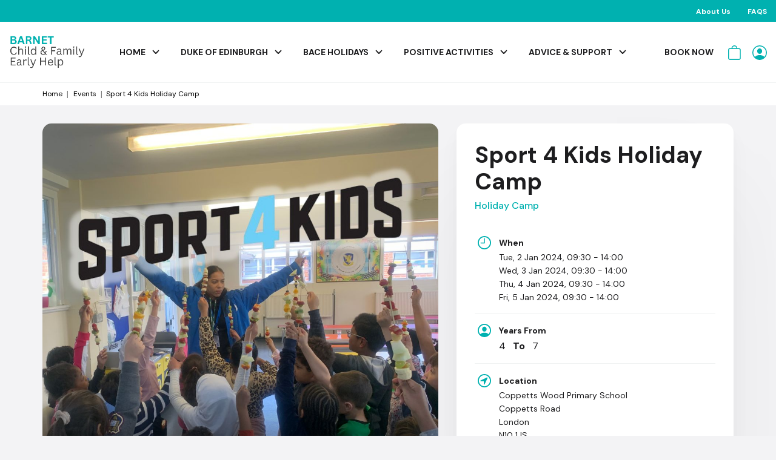

--- FILE ---
content_type: text/html; charset=utf-8
request_url: https://barnetyouth.uk/detail_events_v2.aspx?id=4026
body_size: 113099
content:

<!DOCTYPE html>
<!--[if IE 8]> <html lang="en" class="ie8"> <![endif]-->
<!--[if IE 9]> <html lang="en" class="ie9"> <![endif]-->
<!--[if !IE]><!-->
<html lang="en">
<!--<![endif]-->
<!-- BEGIN HEAD -->
<head><title>
	Barnet Youth – Child and Family Early Help Service -detail_events_v2.aspx?id=4026
</title><meta name="globalsign-domain-verification" content="ECQVfpXjSOGSog-Abcrn9QcDn0RcmhpZM3zcGCE5hC" /><meta content="width=device-width, initial-scale=1.0" name="viewport" /><meta id="ctl00_MetaKeywords" name="keywords" content="" /><meta id="ctl00_MetaDescription" name="description" content="All families face challenges and sometimes need support. Early Help is about providing this support as soon as possible to tackle difficulties for children, young people and families before they become more serious. We work with the whole family and the child / young person is at the centre of all we do." /><meta id="ctl00_MetaTitle" name="Title" content="Barnet’s 0-19 Service provides help and support to families, children and young people" /><!-- Google Tag Manager -->
<script>(function(w,d,s,l,i){w[l]=w[l]||[];w[l].push({'gtm.start':
new Date().getTime(),event:'gtm.js'});var f=d.getElementsByTagName(s)[0],
j=d.createElement(s),dl=l!='dataLayer'?'&l='+l:'';j.async=true;j.src=
'https://www.googletagmanager.com/gtm.js?id='+i+dl;f.parentNode.insertBefore(j,f);
})(window,document,'script','dataLayer','GTM-TMNBTX8');</script>
<!-- End Google Tag Manager --><link  rel='shortcut icon' type='image/x-icon' href=/uploads/files/187//favicon_Barnet.png>


    <script src="https://ajax.googleapis.com/ajax/libs/jquery/1.11.0/jquery.min.js"></script>
    <script src="https://ajax.googleapis.com/ajax/libs/jqueryui/1.10.3/jquery-ui.min.js" type="text/javascript"></script>
    <script type="text/javascript" src="/javascript/bootstrap-hover-dropdown.js"></script>
    <script type="text/javascript" src="/javascript/common.js"></script>
    <script type="text/javascript" src="/java/FWDRL.js"></script>

    <!-- END CORE PLUGINS -->


    <!-- Bootstrap -->
    <link rel="stylesheet" type="text/css" href="/bootstrap/css/bootstrap_utilities.css" media="screen" /><link rel="stylesheet" href="/themes/default/css/compiled/bootstrap.min.css" />
    <script src="/javascript/bootstrap.min.js"></script>

    <!-- FontAwesome -->
    <link href="https://maxcdn.bootstrapcdn.com/font-awesome/4.7.0/css/font-awesome.min.css" rel="stylesheet" media="screen" />

    <!-- Google Fonts -->
    <link href="https://fonts.googleapis.com/css?family=Lato|Montserrat" rel="stylesheet" /><link rel="stylesheet" href="https://fonts.googleapis.com/css?family=Open+Sans" />


    <!-- Owl Carousel -->
    <link href="/owl-carousel/owl-carousel/owl.carousel.css" rel="stylesheet" /><link href="/owl-carousel/owl-carousel/owl.theme.css" rel="stylesheet" />
    <script src="/owl-carousel/owl-carousel/owl.carousel.js"></script>

    <!-- Custom Styles -->
    <link href="/themes/standard/css/compiled/style.css?v=1" rel="stylesheet" type="text/css" />

    <script src="/javascript/cms-library/cms-library-front.js"></script>
    <link href="/javascript/cms-library/cms-library.css" rel="stylesheet" />

    <!--Content box -->
    
<!-- Site specific Styles SiteID: 187 -->
<link href='/themes/standard/css/style_187.css' rel='stylesheet' type='text/css'>

    <script>
        function btnClose_Click() {

            var cvalue = 1
            var cname = 'AlertClosedByUser'
            var d = new Date();
            d.setTime(d.getTime() + (1 * 24 * 60 * 60 * 1000));
            var expires = "expires=" + d.toUTCString();
            document.cookie = cname + "=" + cvalue + ";" + expires + ";path=/";


            return false;
        }
        $(function () {
            $(".content-accordion").accordion({ heightStyle: "content", collapsible: true, active: false });
        });
    </script>
    
    <script>
        FWDRLUtils.onReady(function () {
            new FWDRL({
                //main settings
                mainFolderPath: "/content",
                skinPath: "minimal_skin_dark",
                rightClickContextMenu: "default",
                buttonsAlignment: "in",
                useDeepLinking: "yes",
                useAsModal: "no",
                slideShowAutoPlay: "no",
                addKeyboardSupport: "yes",
                showCloseButton: "yes",
                showFacebookButton: "no",
                showZoomButton: "yes",
                showSlideShowButton: "no",
                showSlideShowAnimation: "yes",
                showNextAndPrevButtons: "yes",
                showNextAndPrevButtonsOnMobile: "yes",
                buttonsHideDelay: 3,
                slideShowDelay: 4,
                defaultItemWidth: 800,
                defaultItemHeight: 500,
                itemOffsetHeight: 50,
                spaceBetweenButtons: 1,
                buttonsOffsetIn: 2,
                buttonsOffsetOut: 5,
                itemBorderSize: 4,
                itemBorderRadius: 0,
                backgroundOpacity: .8,
                itemBoxShadow: "none",
                itemBackgroundColor: "#FFFFFF",
                itemBorderColor: "#FFFFFF",
                backgroundColor: "#000000",
                //thumbnails settings
                showThumbnails: "yes",
                showThumbnailsHideOrShowButton: "yes",
                showThumbnailsByDefault: "yes",
                showThumbnailsOverlay: "yes",
                showThumbnailsSmallIcon: "yes",
                thumbnailsHoverEffect: "scale",
                thumbnailsImageHeight: 80,
                thumbnailsBorderSize: 4,
                thumbnailsBorderRadius: 0,
                spaceBetweenThumbnailsAndItem: 0,
                thumbnailsOffsetBottom: 0,
                spaceBetweenThumbnails: 2,
                thumbnailsOverlayOpacity: .6,
                thumbnailsOverlayColor: "#FFFFFF",
                thumbnailsBorderNormalColor: "#FFFFFF",
                thumbnailsBorderSelectedColor: "#FFFFFF",
                //description settings
                showDescriptionButton: "yes",
                showDescriptionByDefault: "no",
                descriptionWindowAnimationType: "motion",
                descriptionWindowPosition: "top",
                descriptionWindowBackgroundColor: "#FFFFFF",
                descriptionWindowBackgroundOpacity: .95,
                //video & audio players settings
                useVideo: "yes",
                useAudio: "yes",
                videoShowFullScreenButton: "yes",
                addVideoKeyboardSupport: "yes",
                nextVideoOrAudioAutoPlay: "yes",
                videoAutoPlay: "no",
                videoLoop: "no",
                audioAutoPlay: "no",
                audioLoop: "no",
                videoControllerHideDelay: 3,
                videoControllerHeight: 41,
                audioControllerHeight: 44,
                startSpaceBetweenButtons: 7,
                vdSpaceBetweenButtons: 2,
                mainScrubberOffestTop: 14,
                scrubbersOffsetWidth: 1,
                audioScrubbersOffestTotalWidth: 10,
                timeOffsetLeftWidth: 5,
                timeOffsetRightWidth: 3,
                volumeScrubberWidth: 80,
                videoControllerBackgroundColor: "#FFFFFF",
                videoPosterBackgroundColor: "#0099FF",
                audioControllerBackgroundColor: "#FFFFFF",
                timeColor: "#000000"
            });
        });
    </script>
    <script>!function (d, s, id) { var js, fjs = d.getElementsByTagName(s)[0], p = /^http:/.test(d.location) ? 'http' : 'https'; if (!d.getElementById(id)) { js = d.createElement(s); js.id = id; js.src = p + "://platform.twitter.com/widgets.js"; fjs.parentNode.insertBefore(js, fjs); } }(document, "script", "twitter-wjs");</script>
    
    
    
        <script type="application/ld+json">
            {
              "@context": "https://schema.org",
              "@type": "Event",
              "name": "Sport 4 Kids Holiday Camp",
              "image": "https://barnetyouth.uk/uploads/files/187/Activity-Images-1.jpg",
              "description": "The Sport4kids Activity camp is a chance for your child to take part in a range of sport and activities. We will keep them busy and engaged as they take part in team games, individual challenges and fun. Children that come to our camps don&rsquo;t want to leave and love the variety and excitement that the coaches and camp bring. Football, scooter boards, basketball, dodgeball, tennis, foam making, crafts, healthy eating activities and parachute games. Just a few things they will take part in at the Sport4Kids camp.
At camp we aim to offer each child:&nbsp;

to learn about healthy living and staying active
to play sports they may never have tried before
to learn how to develop individual skills through progression
to play in a team and experience the feelings of winning and losing and supporting and sharing with others
to explore a range of arts and crafts and produce various items to take home
through healthy eating activities develop awareness of how to eat healthy and why
to share experiences and learning with families
to leave camp with a belief and desire to continue healthy lifestyle and engage in sport
",
              "startDate": "2024-01-02, 09:30 ",
              "endDate": "2024-01-02, 14:00 ",
              "location": {
                "@type": "Place",
                "name": "",
                "address": {
                  "@type": "PostalAddress",
                  "streetAddress": "",
                  "addressLocality": "",
                  "postalCode": "",
                  "addressCountry": ""
                }
              }
            }
        </script>
    

    <style type="text/css">
        
    </style>
    
    <link rel="stylesheet" href="/styles/custom_contentbox.aspx" type="text/css" media="all" />
        <link href='/themes/standard/css/barnet.css?v=1' rel='stylesheet' type='text/css'>
    </head>

<body id="ctl00_ctrlBody" class=" non-transparent theme-narrow theme-light ">
    <!-- skin.master -->
       
    <script> 
  (function(i,s,o,g,r,a,m){i['GoogleAnalyticsObject']=r;i[r]=i[r]||function(){ 
  (i[r].q=i[r].q||[]).push(arguments)},i[r].l=1*new Date();a=s.createElement(o), 
  m=s.getElementsByTagName(o)[0];a.async=1;a.src=g;m.parentNode.insertBefore(a,m) 
  })(window,document,'script','//www.google-analytics.com/analytics.js','ga'); 
  ga('create', 'UA-49309515-1', 'studioreception.net'); 
  ga('send', 'pageview'); 
</script> 

         <!-- Google Tag Manager (noscript) -->
<noscript><iframe src="https://www.googletagmanager.com/ns.html?id=GTM-TMNBTX8"
height="0" width="0" style="display:none;visibility:hidden"></iframe></noscript>
<!-- End Google Tag Manager (noscript) -->


    <form method="post" action="/detail_events_v2.aspx?id=4026" onsubmit="javascript:return WebForm_OnSubmit();" id="aspnetForm" autocomplete="off" target="_parent" class="form-wrapper">
<div class="aspNetHidden">
<input type="hidden" name="__EVENTTARGET" id="__EVENTTARGET" value="" />
<input type="hidden" name="__EVENTARGUMENT" id="__EVENTARGUMENT" value="" />
<input type="hidden" name="__VIEWSTATE" id="__VIEWSTATE" value="/[base64]/[base64]/////D2QCAQ9kFgRmDxUEATEFL0ZBUVMABEZBUVNkAgEPFgIfEgL/////[base64]/////w9kAgIPZBYEZg8VBAEyFC9Qb3NpdGl2ZS1BY3Rpdml0aWVzABNQb3NpdGl2ZSBBY3Rpdml0aWVzZAIBDxYCHxIC/////w9kAgMPZBYEZg8VBAEzEC9BZHZpY2UtLVN1cHBvcnQAEEFkdmljZSAmIFN1cHBvcnRkAgEPFgIfEgL/////[base64]/////D2QCAQ9kFgRmDxUEATEXL215c3BhY2VfYmFybmV0X3lwLmFzcHgAD01ZIFlPVU5HIFBFT1BMRWQCAQ8WAh8SAv////8PZAICD2QWBGYPFQQBMh8vbXlzcGFjZV9iYXJuZXRfYWN0aXZpdGllcy5hc3B4AAtNWSBCT09LSU5HU2QCAQ8WAh8SAv////[base64]/////w9kAgIPZBYEZg8VBAEyFC9Qb3NpdGl2ZS1BY3Rpdml0aWVzABNQb3NpdGl2ZSBBY3Rpdml0aWVzZAIBDxYCHxIC/////w9kAgMPZBYEZg8VBAEzEC9BZHZpY2UtLVN1cHBvcnQAEEFkdmljZSAmIFN1cHBvcnRkAgEPFgIfEgL/////[base64]/////w9kAgEPZBYEZg8VBAExFy9teXNwYWNlX2Jhcm5ldF95cC5hc3B4AA9NWSBZT1VORyBQRU9QTEVkAgEPFgIfEgL/////D2QCAg9kFgRmDxUEATIfL215c3BhY2VfYmFybmV0X2FjdGl2aXRpZXMuYXNweAALTVkgQk9PS0lOR1NkAgEPFgIfEgL/////[base64]/[base64]/////D2QCAQ9kFgRmDxUEATEPL1VzZS1vZi1Db29raWVzAA5Vc2Ugb2YgQ29va2llc2QCAQ8WAh8SAv////[base64]////[base64]/hK3ifIRl+Lg=" />
</div>

<script type="text/javascript">
//<![CDATA[
var theForm = document.forms['aspnetForm'];
if (!theForm) {
    theForm = document.aspnetForm;
}
function __doPostBack(eventTarget, eventArgument) {
    if (!theForm.onsubmit || (theForm.onsubmit() != false)) {
        theForm.__EVENTTARGET.value = eventTarget;
        theForm.__EVENTARGUMENT.value = eventArgument;
        theForm.submit();
    }
}
//]]>
</script>


<script src="/WebResource.axd?d=XdT5QpBg-HZZfE-BEqw5zNNNphKyACFXhNLF81d76k6tYF2_JXR5-ZMZUcrJFrlSxxP1jn8SbZSO4SurLMfg1r-xeZp9uZxPr4jBn3TwuG01&amp;t=638901572248157332" type="text/javascript"></script>


<script src="/ScriptResource.axd?d=n5uBM0LKSewyF7Gary5Bs2nM18hmgZiOVKhf2fSf1sN5Av8ALJdMqCRWc4YDkX_b6h5Tp0VZuTgR_acV3tp0rUfoZ-W0GU8fokk7jFhSfcmjwoYrzZdgL-z5Kq0PQhcjIZTCB2d3h8oYQErbFwyjjMKzC0C2y6iKsA79_p4JD2U1&amp;t=ffffffff93d1c106" type="text/javascript"></script>
<script src="/ScriptResource.axd?d=phpru-5B8LbMkUoXLaHHwnCllIhVaBSQwUxc0eIzO8n9B9D1CH1lvKhE8-ZPf_RYscDa-6Dc_8ABGLbUfOdHNhsG3ufua9uDdEkX-9s4phlRVx3tbQlbvcH9AtI1bjXXIq-J2HIWadmvO9EAbx2JmBCB8sHH4B0FSm2JQut1Vc81&amp;t=5c0e0825" type="text/javascript"></script>
<script src="/ScriptResource.axd?d=iFej-BFQNceLszXHIn6d3h6-06Du4zcJaXqdsPrbf8Vwy7r22G4IZ1YsMBGvRVtZaXV2kxyoimzfyZZ4aVU-04q3k02jp24bXbx8zBBJUliG6AmDNdupSiATyWZ2k746_CcowqsAOLIueGzLKOiUMfofpR2KGtRbRR9H0_nsCHyfVLNiac_uWOhd22s_TzWs0&amp;t=5c0e0825" type="text/javascript"></script>
<script type="text/javascript">
//<![CDATA[
function WebForm_OnSubmit() {
if (typeof(ValidatorOnSubmit) == "function" && ValidatorOnSubmit() == false) return false;
return true;
}
//]]>
</script>

<div class="aspNetHidden">

	<input type="hidden" name="__VIEWSTATEGENERATOR" id="__VIEWSTATEGENERATOR" value="0C708077" />
	<input type="hidden" name="__EVENTVALIDATION" id="__EVENTVALIDATION" value="/wEdAAteq5dZa4IXuDTlgM89y6u8e9N9AWjfs0zS4DSCd7H2h9a1nBiB/ueWc46ViazOfqFJFlVS07VoTH9RU2b8vaINMTg8f9/Ozl78QdAi36IvtJm30HFVrCdQwbvCe9FA4qgoHBJ1AlEL/IpEbfNxKmeNQIADWBl97hSNyfeFTfZ63hMri4xW7okAJBx08WIcieQQqgXRK1MJ4QvKT0GMZlGSGrCl7qGtmXiTHBmiDAB1AmoW6xSrYhdchBfN451CXLameS9X5AmVfizXYtRz9c9T" />
</div>
        <div id="myCMSModal" class="cms-modal">

            <!-- Modal content -->
            <div class="cms-modal-content">
                <div class="cms-modal-header">
                    <span class="cms-modal-close">&times;</span>
                    <h4 class="cms-modal-header-title">&nbsp;</h4>
                </div>
                <div class="cms-modal-body">
                </div>
            </div>

        </div>
        <input autocomplete="off" name="hidden" type="text" style="display: none;" />
        <!-- Beegin -->
        
        


        
        <script type="text/javascript">
//<![CDATA[
Sys.WebForms.PageRequestManager._initialize('ctl00$ScriptManager', 'aspnetForm', ['tctl00$Main$ctl04$ctl00','','tctl00$UpdatePanel1',''], [], [], 90, 'ctl00');
//]]>
</script>

        
        <div id="ctl00_divClientWrapper" class="client-wrapper">
            <div class="header-wrapper">
                
<!-- Barnet header -->
<div class="header-template1">
    <div class="header-top bg-iris-blue">
        <div class="container">
            <div class="header-top-row d-flex justify-content-between align-items-center">
                <div class="header-top-lhs">
                    <div class="select-lng text-left">
                        <div id="google_translate_element"></div>
                        <script type="text/javascript">
                            function googleTranslateElementInit() {
                                new google.translate.TranslateElement({ pageLanguage: 'en' }, 'google_translate_element');
                            }
                        </script>
                        <script type="text/javascript" src="//translate.google.com/translate_a/element.js?cb=googleTranslateElementInit"></script>
                    </div>
                </div>
                <div class="header-top-lhs">
                    <div class="top-header-menu text-right">

                        <ul class="list-utilities list-inline">
                            
                                    <li class="dropdown child-0">
                                        <a data-hover="dropdown" href="/About-Us" class="">About Us</a>
                                        
                                    </li>
                                
                                    <li class="dropdown child-1">
                                        <a data-hover="dropdown" href="/FAQS" class="">FAQS</a>
                                        
                                    </li>
                                
                            
                            
                        </ul>
                    </div>
                </div>
            </div>
        </div>
    </div>
    <header class="header header-two hidden-sm hidden-xs">



        <div class="primary-nav">
            <div class="container">
                <div class="navbar navbar-default" role="navigation">
                    <nav class="collapse collapsing navbar-collapse nav-wrapper">
                        <div class="header-logo-wrap">
                            <a class="header-logo" href="/">
                                <img id="ctl00_ctl16_imgHeaderLogo" class="img-responsive header-image-main" src="/uploads/files/187/Child---Family-Early-Help.png" />
                            </a>
                        </div>

                        <div class="header-main-menu">
                            <ul class="nav navbar-nav">
                                
                                    <li class="dropdown menu-0 first-child">
                                        <a id="ctl00_ctl16_hpldailyview" data-hover="dropdown" href="/">Home</a>
                                    </li>
                                
                                
                                            <li class="dropdown child-0">
                                                <a data-hover="dropdown" href="/Duke-of-Edinburgh" class="">Duke of Edinburgh</a>
                                                
                                                        <ul class='dropdown-menu'>
                                                    
                                                        <li class="child-0"><a href="/Duke-of-Edinburgh/Award-Levels"><span>Award Levels</span></a></li>
                                                    
                                                        <li class="child-1"><a href="/Duke-of-Edinburgh/Sections"><span>Sections</span></a></li>
                                                    
                                                        <li class="child-2"><a href="https://barnetyouth.uk/dofe"><span>BOOK NOW</span></a></li>
                                                    </ul>
                                            </li>
                                        
                                            <li class="dropdown child-1">
                                                <a data-hover="dropdown" href="/BACE-Holidays" class="">BACE Holidays</a>
                                                
                                            </li>
                                        
                                            <li class="dropdown child-2">
                                                <a data-hover="dropdown" href="/Positive-Activities" class="">Positive Activities</a>
                                                
                                            </li>
                                        
                                            <li class="dropdown child-3">
                                                <a data-hover="dropdown" href="/Advice--Support" class="">Advice & Support</a>
                                                
                                            </li>
                                        
                            </ul>
                        </div>

                        <div class="header-utilities">
                            <ul class="nav navbar-nav pull-right">

                                
                                            <li class="dropdown child-0">
                                                <a data-hover="dropdown" href="/Book-Now" class="">Book Now</a>
                                                
                                                        <ul class='dropdown-menu'>
                                                    
                                                        <li class="child-0"><a href="/multi_calendars.aspx?calendarID=174"><span>Winter Holidays 2025</span></a></li>
                                                    
                                                        <li class="child-1"><a href="/bace"><span>BACE Holidays</span></a></li>
                                                    
                                                        <li class="child-2"><a href="/holidays"><span>Positive Activities Holidays</span></a></li>
                                                    
                                                        <li class="child-3"><a href="/termtime"><span>Positive Activities Term-Time</span></a></li>
                                                    
                                                        <li class="child-4"><a href="/dofe"><span>DofE awards</span></a></li>
                                                    </ul>
                                            </li>
                                        
                                
                                
                                
                                

                                <li class="utility-menu logoff visible-sm visible-xs">
                                    <a href="/logoff.aspx">Log Off</a>
                                </li>
                                
                                    <li class="utility-menu cart hidden-sm hidden-xs">
                                        <a id="ctl00_ctl16_hypBasketUser" href="/cart.aspx"><img id="ctl00_ctl16_imgBasketUser" src="/uploads/files/187/icons/icon--shopping-cart.svg?h=26" /></a>
                                    </li>
                                

                                
                                    <li class="utility-menu login hidden-sm hidden-xs">
                                        <a href="/login" id="ctl00_ctl16_hypLogin" class="alogin">
                                            
                                            <img id="ctl00_ctl16_imgLogin" src="/uploads/files/187/icons/icon--profile.svg?h=36" />
                                        </a>
                                    </li>
                                

                                
                            </ul>
                        </div>
                    </nav>
                </div>
            </div>
        </div>
    </header>
    <div class="header-mobile visible-sm visible-xs">
        <div class="container">
            <div class="row">
                <div class="col-xs-12">
                    <div class="pull-left logo-box">
                        <a href="/">
                            <img class="img-responsive" src="/uploads/files/187/Child---Family-Early-Help.png" class="img-responsive">
                        </a>
                    </div>
                    <div class="pull-right mobile-nav-wrapper">
                        <!-- BEGIN RESPONSIVE MENU TOGGLER -->
                        <button class="navbar-toggle btn navbar-btn" type="button" data-toggle="collapse" data-target=".header-sm-nav" aria-label="icon-bar">
                            <span class="icon-bar"></span>
                            <span class="icon-bar"></span>
                            <span class="icon-bar"></span>
                        </button>
                        <div class="mobile-utils">
                            <div class="mobile-utils-cart">
                                <a href="/cart.aspx">
                                    <img src="/themes/Standard/css/images/bag.png">
                                </a>
                            </div>
                            <div class="mobile-utils-user">
                                <a href="/login">
                                    <img src="/themes/Standard/css/images/Profile.png">
                                </a>
                            </div>
                        </div>
                        <!-- END RESPONSIVE MENU TOGGLER -->
                    </div>
                </div>
            </div>

            <div class="row">
                <div class="col-xs-12">
                    <div class="navbar-collapse  header-sm-nav">
                        <ul class="nav navbar-nav navbar-nav-new">
                            <li class="dropdown menu-0  first-child ">
                                <a aria-label="Go back to home page" href="/">Home</a>

                            </li>
                            
                                    <li class="dropdown child-0">
                                        <a data-hover="dropdown" href="/Duke-of-Edinburgh" class="">Duke of Edinburgh</a>
                                        <a class="visible-xs visible-sm" data-toggle="dropdown" aria-expanded="false">
                                            <span class="icon-plus">+</span>
                                            <span class="icon-minus">-</span>
                                        </a>
                                        
                                                <ul class='dropdown-menu'>
                                            
                                                <li class="child-0"><a href="/Duke-of-Edinburgh/Award-Levels"><span>Award Levels</span></a></li>
                                            
                                                <li class="child-1"><a href="/Duke-of-Edinburgh/Sections"><span>Sections</span></a></li>
                                            
                                                <li class="child-2"><a href="https://barnetyouth.uk/dofe"><span>BOOK NOW</span></a></li>
                                            </ul>

                                    </li>
                                
                                    <li class="dropdown child-1">
                                        <a data-hover="dropdown" href="/BACE-Holidays" class="">BACE Holidays</a>
                                        <a class="visible-xs visible-sm" data-toggle="dropdown" aria-expanded="false">
                                            <span class="icon-plus">+</span>
                                            <span class="icon-minus">-</span>
                                        </a>
                                        

                                    </li>
                                
                                    <li class="dropdown child-2">
                                        <a data-hover="dropdown" href="/Positive-Activities" class="">Positive Activities</a>
                                        <a class="visible-xs visible-sm" data-toggle="dropdown" aria-expanded="false">
                                            <span class="icon-plus">+</span>
                                            <span class="icon-minus">-</span>
                                        </a>
                                        

                                    </li>
                                
                                    <li class="dropdown child-3">
                                        <a data-hover="dropdown" href="/Advice--Support" class="">Advice & Support</a>
                                        <a class="visible-xs visible-sm" data-toggle="dropdown" aria-expanded="false">
                                            <span class="icon-plus">+</span>
                                            <span class="icon-minus">-</span>
                                        </a>
                                        

                                    </li>
                                
                            
                                    <li class="dropdown menu-1 child-0">
                                        <a data-hover="dropdown" href="/Book-Now" class="">Book Now</a>
                                        <a class="visible-xs visible-sm" data-toggle="dropdown" aria-expanded="false">
                                            <span class="icon-plus">+</span>
                                            <span class="icon-minus">-</span>
                                        </a>
                                        
                                                <ul class='dropdown-menu'>
                                            
                                                <li class="dropdown menu-1 child-0"><a href="/multi_calendars.aspx?calendarID=174"><span>Winter Holidays 2025</span></a></li>
                                            
                                                <li class="dropdown menu-1 child-1"><a href="/bace"><span>BACE Holidays</span></a></li>
                                            
                                                <li class="dropdown menu-1 child-2"><a href="/holidays"><span>Positive Activities Holidays</span></a></li>
                                            
                                                <li class="dropdown menu-1 child-3"><a href="/termtime"><span>Positive Activities Term-Time</span></a></li>
                                            
                                                <li class="dropdown menu-1 child-4"><a href="/dofe"><span>DofE awards</span></a></li>
                                            </ul>
                                    </li>
                                
                            
                            
                                <li class="dropdown menu-1">
                                    <a href="/login">Login</a>

                                </li>
                            
                            

                        </ul>


                    </div>
                </div>
            </div>


        </div>
    </div>
</div>
<script>
    window.onload = function () {

        $(".goog-te-combo").addClass("");
        $('.goog-te-combo').css("font-family", "'Open Sans', sans-serif");
    };


</script>


            </div>
            <div class="modal fade" id="myModal" tabindex="-1" role="dialog" aria-labelledby="myModalLabel" aria-hidden="true">
                <div class="modal-dialog modal-sm">
                    <div class="modal-content">
                        <div class="modal-header">
                            <button type="button" class="close" data-dismiss="modal"><span aria-hidden="true">&times;</span><span class="sr-only">Close</span></button>
                            <h4 class="modal-title" id="myModalLabel">Login</h4>
                        </div>
                        <div class="modal-body">
                            <div id="ctl00_pnlLogin" onkeypress="javascript:return WebForm_FireDefaultButton(event, &#39;ctl00_btnLogin&#39;)">
	
                                <div class="form-group email">
                                    <label>Email Address: <span class="required">*</span></label>
                                    <input name="ctl00$txtUserName" type="text" id="ctl00_txtUserName" class="form-control" Placeholder="Enter your email" onfocus="this.placeholder = &#39;&#39;" onblur="this.placeholder = &#39;Enter your email&#39;" />
                                    <span class="icon"><i class="fa fa-envelope-o"></i></span>
                                </div>

                                <div class="form-group password">
                                    <label>Password: <span class="required">*</span></label>
                                    <input name="ctl00$txtUserPassword" type="password" id="ctl00_txtUserPassword" class="form-control" Placeholder="Enter your password" onfocus="this.placeholder = &#39;&#39;" onblur="this.placeholder = &#39;Enter your password&#39;" />
                                    <span class="icon"><i class="fa fa-key"></i></span>
                                </div>
                                
                                <div class="buttons-box clearfix">
                                    <input type="submit" name="ctl00$btnLogin" value="Login" id="ctl00_btnLogin" class="btn btn-black btn-login" />
                                    <a href="/register.aspx" class="btn btn-white btn-register">Register</a>
                                </div>
                                <div class="forgot-pw">
                                    <a href="/login.aspx?action=forgot" class="forgot-pw">Forgot Your Password?1</a>
                                </div>
                            
</div>
                        </div>
                    </div>
                </div>
            </div>
            <!-- END HEADER -->

            <!-- BEGIN PAGE CONTAINER -->
            <div class="clearfix"></div>
            <div class="page-container">
                <!-- BEGIN CONTAINER -->
                
                
                

    
    
    <script>



        function CheckQty() {
            if ($(".check-qty").prop("checked")) {
                $(".form-control-qty").val("1")
            } else {
                $(".form-control-qty").val("0")
            }
        }
    </script>
    
    
        <!-- BEGIN BREADCRUMBS -->
        <div class="breadcrumbs hidden-xs">
            <div class="container">
                <div class="row ">
                    <div class="col-sm-8">
                        <div id="ctl00_Main_ucCrumtrail_Top_divParent" Class="">
    <div id="ctl00_Main_ucCrumtrail_Top_pnlWidget" class="panel-widget">
	
        
        
            <ul class="breadcrumb">
                <li><a aria-label="Start from home page" href="/">Home</a></li>
                
                        <li class="crumbtrail-element">
                            <a id="ctl00_Main_ucCrumtrail_Top_rpt_crumbtrail_ctl00_url" class="crumbtrail-element" href="/Events?CalendarID=99">Events</a>

                            </li>
                    
                        <li class="crumbtrail-element">
                            

                            Sport 4 Kids Holiday Camp</li>
                    
            </ul>

        
    
</div>
</div>

                    </div>
                    <div class="col-sm-4">
                        
                    </div>
                </div>
            </div>
        </div>
        <!-- END BREADCRUMBS -->

    
    <div class="container min-hight">
        <div class="sbs-page-content-wrapper sbs-event-detail-wrapper">

            <div class="sbs-event-detail-header">
                <div class="row">
                    <div class="col-md-7 col-sm-12">
                        <div id="ctl00_Main_divImage" class="sbs-event-detail-image">

                            

                            <img id="ctl00_Main_imgEvent" class="img-responsive" src="/uploads/files/187/Activity-Images-1.jpg" />
                            
                        </div>

                    </div>
                    <div class="col-md-5 col-sm-12 pull-right">
                        <div class="sbs-event-detail-info card-box">
                            
                            
                            
                                <div class="sbs-event-detail-info-title">
                                    <h1>
                                        Sport 4 Kids Holiday Camp
                                    </h1>
                                </div>
                            
                            

                            <div class="event-details-title-subtext">
                                Holiday Camp
                            </div>

                            <div class="time-address-list-wrap">


                                
                                
                                    <div class="time-address-list">
                                        <h6>
                                            <span>
                                                <svg width="22" height="22" viewBox="0 0 22 22" fill="none" xmlns="http://www.w3.org/2000/svg">
                                                    <path d="M5.3598 12.1647H10.9892C11.2049 12.1647 11.3846 12.0928 11.5284 11.949C11.6722 11.8052 11.7441 11.6255 11.7441 11.4098V4.14118C11.7441 3.93268 11.6722 3.75654 11.5284 3.61275C11.3846 3.46895 11.2049 3.39706 10.9892 3.39706C10.7807 3.39706 10.6046 3.46895 10.4608 3.61275C10.317 3.75654 10.2451 3.93268 10.2451 4.14118V10.6657H5.3598C5.14412 10.6657 4.96438 10.7376 4.82059 10.8814C4.6768 11.0252 4.6049 11.2013 4.6049 11.4098C4.6049 11.6255 4.6768 11.8052 4.82059 11.949C4.96438 12.0928 5.14412 12.1647 5.3598 12.1647ZM11 22C12.5026 22 13.9154 21.7124 15.2382 21.1373C16.5683 20.5621 17.7402 19.7676 18.7539 18.7539C19.7676 17.7402 20.5621 16.5719 21.1373 15.249C21.7124 13.919 22 12.5026 22 11C22 9.49739 21.7124 8.08464 21.1373 6.76176C20.5621 5.4317 19.7676 4.2598 18.7539 3.24608C17.7402 2.23235 16.5683 1.43791 15.2382 0.862745C13.9082 0.287582 12.4918 0 10.9892 0C9.4866 0 8.07026 0.287582 6.7402 0.862745C5.41732 1.43791 4.24902 2.23235 3.23529 3.24608C2.22876 4.2598 1.43791 5.4317 0.862745 6.76176C0.287582 8.08464 0 9.49739 0 11C0 12.5026 0.287582 13.919 0.862745 15.249C1.43791 16.5719 2.23235 17.7402 3.24608 18.7539C4.2598 19.7676 5.4281 20.5621 6.75098 21.1373C8.08105 21.7124 9.49739 22 11 22ZM11 20.1667C9.72745 20.1667 8.53758 19.9294 7.43039 19.4549C6.3232 18.9804 5.34902 18.3261 4.50784 17.4922C3.67386 16.651 3.01961 15.6768 2.5451 14.5696C2.07778 13.4624 1.84412 12.2725 1.84412 11C1.84412 9.72745 2.07778 8.53758 2.5451 7.43039C3.01961 6.3232 3.67386 5.34902 4.50784 4.50784C5.34183 3.66667 6.31242 3.01242 7.41961 2.5451C8.5268 2.07059 9.71667 1.83333 10.9892 1.83333C12.2618 1.83333 13.4516 2.07059 14.5588 2.5451C15.666 3.01242 16.6402 3.66667 17.4814 4.50784C18.3225 5.34902 18.9804 6.3232 19.4549 7.43039C19.9294 8.53758 20.1667 9.72745 20.1667 11C20.1667 12.2725 19.9294 13.4624 19.4549 14.5696C18.9876 15.6768 18.3333 16.651 17.4922 17.4922C16.6582 18.3261 15.684 18.9804 14.5696 19.4549C13.4624 19.9294 12.2725 20.1667 11 20.1667Z" fill="#00B1B0" />
                                                </svg>
                                                When
                                            </span>
                                        </h6>
                                        
                                        
                                                <p>
                                                    Tue, 2 Jan 2024, 09:30  - 14:00
                                                </p>
                                            
                                                <p>
                                                    Wed, 3 Jan 2024, 09:30  - 14:00
                                                </p>
                                            
                                                <p>
                                                    Thu, 4 Jan 2024, 09:30  - 14:00
                                                </p>
                                            
                                                <p>
                                                    Fri, 5 Jan 2024, 09:30  - 14:00
                                                </p>
                                            
                                    </div>
                                



                                
                                
                                    <div class="time-address-list">
                                        <h6>
                                            <span>
                                                <svg width="22" height="22" viewBox="0 0 22 22" fill="none" xmlns="http://www.w3.org/2000/svg">
                                                    <path d="M11 22C12.5026 22 13.9154 21.7124 15.2382 21.1373C16.5683 20.5621 17.7402 19.7676 18.7539 18.7539C19.7676 17.7402 20.5621 16.5719 21.1373 15.249C21.7124 13.919 22 12.5026 22 11C22 9.49739 21.7124 8.08464 21.1373 6.76176C20.5621 5.4317 19.7676 4.2598 18.7539 3.24608C17.7402 2.23235 16.5683 1.43791 15.2382 0.862745C13.9082 0.287582 12.4918 0 10.9892 0C9.4866 0 8.07026 0.287582 6.7402 0.862745C5.41732 1.43791 4.24902 2.23235 3.23529 3.24608C2.22876 4.2598 1.43791 5.4317 0.862745 6.76176C0.287582 8.08464 0 9.49739 0 11C0 12.5026 0.287582 13.919 0.862745 15.249C1.43791 16.5719 2.23235 17.7402 3.24608 18.7539C4.2598 19.7676 5.4281 20.5621 6.75098 21.1373C8.08105 21.7124 9.49739 22 11 22ZM11 20.1667C9.72745 20.1667 8.53758 19.9294 7.43039 19.4549C6.3232 18.9804 5.34902 18.3261 4.50784 17.4922C3.67386 16.651 3.01961 15.6768 2.5451 14.5696C2.07778 13.4624 1.84412 12.2725 1.84412 11C1.84412 9.72745 2.07778 8.53758 2.5451 7.43039C3.01961 6.3232 3.67386 5.34902 4.50784 4.50784C5.34183 3.66667 6.31242 3.01242 7.41961 2.5451C8.5268 2.07059 9.71667 1.83333 10.9892 1.83333C12.2618 1.83333 13.4516 2.07059 14.5588 2.5451C15.666 3.01242 16.6402 3.66667 17.4814 4.50784C18.3225 5.34902 18.9804 6.3232 19.4549 7.43039C19.9294 8.53758 20.1667 9.72745 20.1667 11C20.1667 12.2725 19.9294 13.4624 19.4549 14.5696C18.9876 15.6768 18.3333 16.651 17.4922 17.4922C16.6582 18.3261 15.684 18.9804 14.5696 19.4549C13.4624 19.9294 12.2725 20.1667 11 20.1667ZM18.3765 18.1069L18.3441 17.9882C18.1644 17.4562 17.7438 16.935 17.0824 16.4245C16.4281 15.9141 15.5797 15.4935 14.5373 15.1627C13.502 14.832 12.3229 14.6667 11 14.6667C9.68431 14.6667 8.50523 14.832 7.46275 15.1627C6.42745 15.4935 5.57908 15.9141 4.91765 16.4245C4.25621 16.935 3.83562 17.4526 3.65588 17.9775L3.62353 18.1069C4.27059 18.7467 5.03627 19.2931 5.92059 19.7461C6.8049 20.199 7.69641 20.5441 8.5951 20.7814C9.50098 21.0258 10.3026 21.148 11 21.148C11.7046 21.148 12.5062 21.0258 13.4049 20.7814C14.3036 20.5441 15.1915 20.199 16.0686 19.7461C16.9529 19.2931 17.7222 18.7467 18.3765 18.1069ZM11 12.8333C11.6902 12.8405 12.3157 12.668 12.8765 12.3157C13.4373 11.9562 13.8794 11.4673 14.2029 10.849C14.5337 10.2307 14.699 9.53693 14.699 8.76765C14.699 8.0415 14.5337 7.37647 14.2029 6.77255C13.8722 6.16863 13.4265 5.68693 12.8657 5.32745C12.3121 4.96078 11.6902 4.77745 11 4.77745C10.3098 4.77745 9.68431 4.96078 9.12353 5.32745C8.56275 5.68693 8.11699 6.16863 7.78627 6.77255C7.45556 7.37647 7.29379 8.0415 7.30098 8.76765C7.30817 9.53693 7.47353 10.2271 7.79706 10.8382C8.12778 11.4493 8.56993 11.9346 9.12353 12.2941C9.68431 12.6464 10.3098 12.8261 11 12.8333Z" fill="#00B1B0" />
                                                </svg>
                                                Years From
                                            </span>
                                        </h6>
                                        <div class="">
                                            4
                                            &nbsp;
                                        
                                             <b>To</b>

                                            &nbsp;
                                             7
                                        </div>
                                    </div>
                                
                                



                                
                                    <div class="time-address-list">
                                        <h6>
                                            <span>
                                                <svg width="22" height="22" viewBox="0 0 22 22" fill="none" xmlns="http://www.w3.org/2000/svg">
                                                    <path d="M11 22C12.5026 22 13.9154 21.7124 15.2382 21.1373C16.5683 20.5621 17.7402 19.7676 18.7539 18.7539C19.7676 17.7402 20.5621 16.5719 21.1373 15.249C21.7124 13.919 22 12.5026 22 11C22 9.49739 21.7124 8.08464 21.1373 6.76176C20.5621 5.4317 19.7676 4.2598 18.7539 3.24608C17.7402 2.23235 16.5683 1.43791 15.2382 0.862745C13.9082 0.287582 12.4918 0 10.9892 0C9.4866 0 8.07026 0.287582 6.7402 0.862745C5.41732 1.43791 4.24902 2.23235 3.23529 3.24608C2.22876 4.2598 1.43791 5.4317 0.862745 6.76176C0.287582 8.08464 0 9.49739 0 11C0 12.5026 0.287582 13.919 0.862745 15.249C1.43791 16.5719 2.23235 17.7402 3.24608 18.7539C4.2598 19.7676 5.4281 20.5621 6.75098 21.1373C8.08105 21.7124 9.49739 22 11 22ZM11 20.1667C9.72745 20.1667 8.53758 19.9294 7.43039 19.4549C6.3232 18.9804 5.34902 18.3261 4.50784 17.4922C3.67386 16.651 3.01961 15.6768 2.5451 14.5696C2.07778 13.4624 1.84412 12.2725 1.84412 11C1.84412 9.72745 2.07778 8.53758 2.5451 7.43039C3.01961 6.3232 3.67386 5.34902 4.50784 4.50784C5.34183 3.66667 6.31242 3.01242 7.41961 2.5451C8.5268 2.07059 9.71667 1.83333 10.9892 1.83333C12.2618 1.83333 13.4516 2.07059 14.5588 2.5451C15.666 3.01242 16.6402 3.66667 17.4814 4.50784C18.3225 5.34902 18.9804 6.3232 19.4549 7.43039C19.9294 8.53758 20.1667 9.72745 20.1667 11C20.1667 12.2725 19.9294 13.4624 19.4549 14.5696C18.9876 15.6768 18.3333 16.651 17.4922 17.4922C16.6582 18.3261 15.684 18.9804 14.5696 19.4549C13.4624 19.9294 12.2725 20.1667 11 20.1667ZM5.07941 11.9059H9.59804C9.8281 11.9059 9.94314 12.0245 9.94314 12.2618V16.7157C9.94314 17.0392 10.033 17.2657 10.2127 17.3951C10.3925 17.5245 10.5866 17.5641 10.7951 17.5137C11.0108 17.4562 11.1725 17.3124 11.2804 17.0824L16.0686 6.88039C16.198 6.6 16.2196 6.34837 16.1333 6.12549C16.0471 5.90261 15.8889 5.74804 15.6588 5.66176C15.4359 5.57549 15.1843 5.59706 14.9039 5.72647L4.72353 10.5686C4.48627 10.6765 4.34248 10.8382 4.29216 11.0539C4.24183 11.2696 4.28137 11.4673 4.41078 11.6471C4.5402 11.8196 4.76307 11.9059 5.07941 11.9059Z" fill="#00B1B0" />
                                                </svg>
                                                Location
                                            </span>
                                        </h6>
                                        <p>
                                            Coppetts Wood Primary School
                                        </p>
                                        <p>
                                            Coppetts Road
                                        </p>
                                        <p>
                                            
                                        </p>
                                        <p>
                                             London<br />
                                            N10 1JS
                                        </p>
                                        <p>
                                            
                                        </p>
                                    </div>
                                


                            </div>

                            
                            

                            
                                <div class="sbs-event-detail-info-event">
                                    
                                </div>
                            

                            
                                <div class="sbs-event-detail-info-date" style="margin-bottom: 20px">
                                    Multi-day event
                                </div>
                            
                            
                            

                            
                            
                                <div class="sbs-event-detail-info-event">
                                    Face to Face
                                </div>
                            

                            
                        </div>
                    </div>
                    <div class="col-md-7 col-sm-12">
                        <div class="sbs-event-detail-lhs card-box">

                            

                            <h2>Overview</h2>

                            <div class="sbs-event-desc">
                                <p>The Sport4kids Activity camp is a chance for your child to take part in a range of sport and activities. We will keep them busy and engaged as they take part in team games, individual challenges and fun. Children that come to our camps don&rsquo;t want to leave and love the variety and excitement that the coaches and camp bring. Football, scooter boards, basketball, dodgeball, tennis, foam making, crafts, healthy eating activities and parachute games. Just a few things they will take part in at the Sport4Kids camp.</p>
<p>At camp we aim to offer each child:&nbsp;</p>
<ul>
<li>to learn about healthy living and staying active</li>
<li>to play sports they may never have tried before</li>
<li>to learn how to develop individual skills through progression</li>
<li>to play in a team and experience the feelings of winning and losing and supporting and sharing with others</li>
<li>to explore a range of arts and crafts and produce various items to take home</li>
<li>through healthy eating activities develop awareness of how to eat healthy and why</li>
<li>to share experiences and learning with families</li>
<li>to leave camp with a belief and desire to continue healthy lifestyle and engage in sport</li>
</ul><p><strong>Booking must be made in advance! </strong></p>
<p>This is a BACE Holidays activity. BACE Holidays is for children aged 4 to 16 (Reception-Year 11) who are in receipt of <strong>benefit-related</strong> Free School Meals in the Borough of Barnet.&nbsp;</p>
<p>Each child can attend <strong>up to a total of 4 days of activities / maxiumn of 4 hours per day </strong>over the Winter Holidays following Department for Education's HAF funding guidance</p>
<p>A <strong>16 Digit E</strong><strong>-voucher (Activity Holiday Voucher) </strong>will be issued by your school to your email address if you are eligible. You MUST input this code in the cart whne booking. <strong>Check your junk emails.</strong></p>
<p><strong>All camps are open to all children of all needs and abilities&nbsp;</strong></p>
<p>If your child has a physical disability/special educational needs and requires 1:1 support/ personal care/group support or has an EHCP at school please email:- <u><a href="mailto:BACEHolidays@barnet.gov.uk">BACEHolidays@barnet.gov.uk</a></u> to make sure we can put the right support in place.&nbsp;<br /><strong><br />Clothing:</strong></p>
<p>Please make sure your child/young person wears clothes that they can run around in and play as some activities will take place outdoors.</p>
<p><strong>Weather:</strong></p>
<p>Please make sure your child has warm and water-proof clothing for cold/rainy days and suncream and hats for hot/sunny days.&nbsp;&nbsp;</p>
<p><strong>Asthma or Allergies:</strong></p>
<p>If your child uses an inhaler or epi pen. You MUST make sure that they bring this along with them every day and let the camp staff know. If you do not, you will be asked to take your child home.</p>
<p><strong>Valuables:</strong></p>
<p>Please do not bring to camp any valuables or tech gadgets including mobile phones, tablets or gaming devices. London Borough of Barnet and the activity provider are not responsible for any lost or damaged items.</p>
<p>Go to&nbsp;<u><a href="https://gbr01.safelinks.protection.outlook.com/?url=http%3A%2F%2Fwww.barnetyouth.uk%2FBACEHolidays&amp;data=04%7C01%7CLaura.Davitt%40Barnet.gov.uk%7C98e6af8093834ab8589508d9bb4348bd%7C1ba468b914144675be4f53c478ad47bb%7C0%7C0%7C637746719915353066%7CUnknown%7CTWFpbGZsb3d8eyJWIjoiMC4wLjAwMDAiLCJQIjoiV2luMzIiLCJBTiI6Ik1haWwiLCJXVCI6Mn0%3D%7C3000&amp;sdata=tyXCXPeK3JSw9i4H%2BQmJ%2F7mcpNhcpSSPUlAOeUz9ZpM%3D&amp;reserved=0">www.barnetyouth.uk/BACE-Holidays</a></u>&nbsp;for our FAQs and to access resources.</p>
                            </div>

                            <div class="sbs-event-image mt-3">
                                <!--<img class="img-responsive" src="/images/Fashion11.jpg" alt="">-->
                            </div>
                            
                            
                                <div class="course-calendar-share-option">
                                    <div class="course-add-calendar">
                                        <div class="course-add-calendar-title">
                                            <h6>Add to calendar</h6>
                                        </div>
                                        <div class="course-add-to-calendar">
                                            <div>
                                                <div class="course-add-calendar-item">
                                                    <a id="ctl00_Main_btnCalendar" class="sbs-event-calendar-btn" href="/detail_events_v2.aspx?id=4026?export=true">
                                            <span class="sbs-event-calendar-icon"><img src="/images/outlook-calendar-icon.svg"></span>
                                            <span class="sbs-event-calendar-text">Outlook Calendar</span>
                                                    </a>
                                                </div>
                                            </div>
                                            <div>
                                                <div class="course-add-calendar-item">
                                                    <a id="ctl00_Main_btnCalendar_Google" class="sbs-event-calendar-btn" rel="noopener noreferrer" href="https://calendar.google.com/calendar/r/eventedit?text=Sport+4+Kids+Holiday+Camp&amp;dates=20240102T093000/20240102T103000&amp;details=&amp;location=" target="_blank">
                                            <span class="sbs-event-calendar-icon"><img src="/images/google-calendar-icon.svg"></span>
                                            <span class="sbs-event-calendar-text">Google Calendar</span>
                                                    </a>
                                                </div>
                                            </div>
                                            <div>
                                                <div class="course-add-calendar-item">
                                                    <a id="ctl00_Main_btnCalendar_Yahoo" class="sbs-event-calendar-btn" rel="noopener noreferrer" href="https://calendar.yahoo.com/?v=60&amp;dur=0100&amp;title=Sport+4+Kids+Holiday+Camp&amp;ST=202401020930&amp;in_loc=" target="_blank">
                                            <span class="sbs-event-calendar-icon"><img src="/images/yahoo-icon.svg"></span>
                                            <span class="sbs-event-calendar-text">Yahoo</span>
                                                    </a>
                                                </div>
                                            </div>
                                        </div>
                                    </div>

                                    
                                        <div class="course-share">
                                            <div class="course-share-title">
                                                <h6>Share</h6>
                                            </div>
                                            <div class="course-share-option">
                                                <div>
                                                    <a id="ctl00_Main_hypEmail" href="mailto:?subject=Sport+4+Kids+Holiday+Camp&amp;body=https%3a%2f%2fbarnetyouth.uk%2fdetail_events_v2.aspx%3fid%3d4026" target="_blank">
                                                    <svg width="16" height="13" viewBox="0 0 16 13" fill="none" xmlns="http://www.w3.org/2000/svg">
                                                    <path d="M8.01426 7.00178C8.30422 7.00178 8.60368 6.8473 8.91266 6.53832L15.123 0.370766C14.8473 0.123589 14.3601 0 13.6613 0H2.16043C1.54724 0 1.11705 0.114082 0.869875 0.342246L7.11586 6.53832C7.42008 6.8473 7.71955 7.00178 8.01426 7.00178ZM0.192513 11.3084L5.31194 6.23173L0.199643 1.19073C0.0665478 1.41889 0 1.79204 0 2.31016V10.1961C0 10.7142 0.0641711 11.085 0.192513 11.3084ZM2.33868 12.5134H13.8396C14.4623 12.5134 14.902 12.3922 15.1586 12.1497L9.94652 6.97326L9.50446 7.42246C9.01961 7.88829 8.52288 8.12121 8.01426 8.12121C7.50089 8.12121 7.00178 7.88829 6.51693 7.42246L6.07487 6.98039L0.869875 12.1497C1.15983 12.3922 1.64944 12.5134 2.33868 12.5134ZM15.8146 11.3012C15.9382 11.0731 16 10.7047 16 10.1961V2.31016C16 1.79679 15.9358 1.4284 15.8075 1.20499L10.7094 6.23173L15.8146 11.3012Z" fill="#1D1D1F"/>
                                                    </svg>
                                                    </a>
                                                </div>
                                                <div>
                                                    <a id="ctl00_Main_hypFacebook" href="https://www.facebook.com/sharer/sharer.php?u=https%3a%2f%2fbarnetyouth.uk%2fdetail_events_v2.aspx%3fid%3d4026&amp;display=popup&amp;ref=plugin&amp;src=share_button" target="_blank">
                                                    <svg width="16" height="16" viewBox="0 0 16 16" fill="none" xmlns="http://www.w3.org/2000/svg">
                                                    <mask id="mask0_1287_362" style="mask-type:alpha" maskUnits="userSpaceOnUse" x="0" y="0" width="16" height="16">
                                                    <path d="M0 0H15.9997V15.9028H0V0Z" fill="white"/>
                                                    </mask>
                                                    <g mask="url(#mask0_1287_362)">
                                                    <path fill-rule="evenodd" clip-rule="evenodd" d="M15.9996 7.9997C15.9996 3.58125 12.4178 -0.000610352 7.99934 -0.000610352C3.58088 -0.000610352 -0.000976562 3.58125 -0.000976562 7.9997C-0.000976562 11.9929 2.92462 15.3026 6.74929 15.9028V10.3123H4.71796V7.9997H6.74929V6.23713C6.74929 4.23206 7.94368 3.12451 9.77112 3.12451C10.6464 3.12451 11.562 3.28077 11.562 3.28077V5.24959H10.5532C9.55932 5.24959 9.24938 5.86629 9.24938 6.49897V7.9997H11.4682L11.1135 10.3123H9.24938V15.9028C13.074 15.3026 15.9996 11.9929 15.9996 7.9997Z" fill="#0B0B09"/>
                                                    </g>
                                                    <path fill-rule="evenodd" clip-rule="evenodd" d="M11.1133 10.3123L11.468 7.9997H9.2492V6.49897C9.2492 5.86629 9.55913 5.24959 10.553 5.24959H11.5618V3.28077C11.5618 3.28077 10.6462 3.12451 9.77094 3.12451C7.94349 3.12451 6.7491 4.23205 6.7491 6.23713V7.9997H4.71777V10.3123H6.7491V15.9028C7.15642 15.9667 7.57389 16 7.99915 16C8.42442 16 8.84189 15.9667 9.2492 15.9028V10.3123H11.1133Z" fill="#FFFFFE"/>
                                                    </svg>
                                                    </a>
                                                </div>
                                                <div>
                                                    <a id="ctl00_Main_hypTwitter" href="https://twitter.com/intent/tweet?text=Sport+4+Kids+Holiday+Camp&amp;url=https%3a%2f%2fbarnetyouth.uk%2fdetail_events_v2.aspx%3fid%3d4026" target="_blank">
                                                    <svg width="16" height="13" viewBox="0 0 16 13" fill="none" xmlns="http://www.w3.org/2000/svg">
                                                    <path d="M16 1.42492C15.405 1.66657 14.771 1.82675 14.11 1.90452C14.79 1.52862 15.309 0.93791 15.553 0.225913C14.919 0.575893 14.219 0.823103 13.473 0.961058C12.871 0.367569 12.013 0 11.077 0C9.261 0 7.79899 1.36474 7.79899 3.03779C7.79899 3.27852 7.82102 3.50999 7.87501 3.73035C5.148 3.6072 2.735 2.39709 1.114 0.553671C0.831003 1.00828 0.665003 1.52862 0.665003 2.08877C0.665003 3.14057 1.25 4.07292 2.122 4.6127C1.595 4.60344 1.078 4.46178 0.639999 4.23865C0.639999 4.24791 0.639999 4.25994 0.639999 4.27198C0.639999 5.74782 1.777 6.97368 3.268 7.25606C3.001 7.32365 2.71 7.35604 2.408 7.35604C2.198 7.35604 1.986 7.34497 1.787 7.3042C2.212 8.50692 3.418 9.39113 4.852 9.41983C3.73601 10.2281 2.319 10.7152 0.785 10.7152C0.516 10.7152 0.258 10.704 0 10.6735C1.453 11.541 3.175 12.0364 5.03201 12.0364C11.068 12.0364 14.368 7.40699 14.368 3.39425C14.368 3.26 14.363 3.13038 14.356 3.00169C15.007 2.57393 15.554 2.0397 16 1.42492Z" fill="#1D1D1F"/>
                                                    </svg>
                                                    </a>
                                                </div>

                                            </div>
                                        </div>
                                    
                                </div>

                            
                            
                            


                            <div id="ctl00_Main_trProvider" class="sbs-event-professional">
                                    <div class="row">
                                        <div class="col-sm-12">
                                            <div class="sbs-event-author">
                                                <div class="sbs-event-author-img text-center">
                                                    <div class="sbs-event-author-img">
                                                        <img id="ctl00_Main_imgProvider" class="rounded-circle" alt="Avatar" src="/uploads/files/187/Screenshot-2022-12-07-092922.png?w=200&amp;h=200&amp;mode=crop" />
                                                    </div>
                                                    
                                                </div>
                                                <div id="ctl00_Main_divProviderbiography" class="sbs-event-author-text">
                                                    <div class="sbs-event-author-title">
                                                        <span class="author-name">
                                                            Sport4Kids
                                                        </span>
                                                    </div>
                                                    <div class="author-sub-text">
                                                        <p>&nbsp;Sports activities for children aged 18 months to 11 years old. We cover the whole of North London with over 25o members of our weekend skills sessions; two football teams and a football Academy. We run a very busy Dance Academy in Enfield which is soon to expand to Potters Bar. During the week we run wraparound care in several school in North London as well as PE ; after school clubs and PPA cover. We run coaching session in local nurseries also. During the school holidays we run activity camps also.</p>
                                                    </div>
                                                </div>
                                            </div>
                                        </div>
                                    </div>
                                </div>
                        </div>
                    </div>
                    <div class="col-md-5 col-sm-12">


                        
                        
                            <div class="sbs-event-detail-tickets card-box">

                                <div class="alert alert-warning">
                                    0 place(s) available.
                                </div>

                            </div>
                        
                        <div class="sbs-event-detail-tickets card-box">

                            
                            
                            
                            
                            
                            



                            
                            
                            
                            
                                <a href="javascript:void(0);" class="btn btn-default btn-tickets mb30">
                                    Bookings unavailable for this activity</a>
                            
                            
                                <a href="javascript:void(0);" class="btn btn-default btn-tickets mb30">
                                    The activity is currently full</a>
                                

                            

                            

                            
                            

                            
                                <div class="after-login-buy-title">
                                    <h2>Book a ticket</h2>
                                </div>

                                <div class="buy-tickets-panel-footer">
                                    <span class=" btn btn-default btn-block btn-justify">
                                         0 Ticket Option(S) 
                                        <a href="/login" class="">LOGIN TO BOOK</a>

                                    </span>
                                </div>

                                <div class="create-account-text text-center">
                                    Don't have an account?
                                    <a href='/register.aspx' class="">Create an account now</a>
                                </div>

                            
                            
                            
                                <div class="buy-tickets-panel-footer">
                                    
    <div class="modal fade" id="BookingModal" tabindex="-1">
        <div id="ctl00_Main_ctl04_ctl00">
	
                <div>
		
                    <div class="modal-dialog modal-md">
                        <div class="modal-content">
                            <div class="modal-header">
                                <button type="button" class="close" data-dismiss="modal"><span aria-hidden="true">&times;</span><span class="sr-only">Close</span></button>
                                <h4 class="modal-title">Message</h4>
                            </div>
                            <div class="modal-body">
                                <div class="buy-tickets-panel-body">
                                    
                                    <div id="ctl00_Main_ctl04_vsRegestration" class="alert alert-danger" style="color:Red;display:none;">

		</div>
                                        <div class="form-group">
                                            <label>First name<span class="required">*</span></label>
                                            <input name="ctl00$Main$ctl04$txtFirstName" type="text" maxlength="99" id="ctl00_Main_ctl04_txtFirstName" class="form-control" placeholder="First name*" /><span id="ctl00_Main_ctl04_vtxtFirstName" title="Error" class="text-danger" style="display:none;">
					                                Required
                                            </span>
                                        </div>
                                        <div class="form-group">
                                            <label>Last name<span class="required">*</span></label>
                                            <input name="ctl00$Main$ctl04$txtLastname" type="text" maxlength="99" id="ctl00_Main_ctl04_txtLastname" class="form-control" Placeholder="Last name*" /><span id="ctl00_Main_ctl04_vtxtLastName" class="text-danger" style="display:none;">
					                                Required
                                            </span>
                                        </div>
                                        <div class="form-group">
                                            <label>Email address<span class="required">*</span></label>
                                            <input name="ctl00$Main$ctl04$txtEmail" type="text" maxlength="199" id="ctl00_Main_ctl04_txtEmail" class="form-control" Placeholder="Email*" /><span id="ctl00_Main_ctl04_vtxtEmail" class="text-danger" style="display:none;">
						                            Required
                                            </span><span id="ctl00_Main_ctl04_vetxtEmail" class="text-danger" style="display:none;">
						                            Error
                                            </span>
                                        </div>
                                        <div class="form-group">
                                            <label>Message</label>
                                            <textarea name="ctl00$Main$ctl04$txtMessage" rows="3" cols="20" id="ctl00_Main_ctl04_txtMessage" class="form-control" Placeholder="Message">
</textarea>

                                        </div>
                                        <div class="form-group">
                                            
    <script src="https://www.google.com/recaptcha/api.js" async defer></script>
<div class="g-recaptcha" data-sitekey="6LcEPkkqAAAAAEzCXp03MtpKuTWUS0MY78dkxcob"></div>
                                        </div>
                                        <div class="form-group">
                                            <input type="submit" name="ctl00$Main$ctl04$btnEnquire" value="Message" onclick="javascript:WebForm_DoPostBackWithOptions(new WebForm_PostBackOptions(&quot;ctl00$Main$ctl04$btnEnquire&quot;, &quot;&quot;, true, &quot;Support&quot;, &quot;&quot;, false, false))" id="ctl00_Main_ctl04_btnEnquire" class="btn btn-default" />
                                        </div>

                                    
                                    

                                </div>
                            </div>
                        </div>
                    </div>
                
	</div>
            
</div>
    </div>
    <div class="form-group mt-20">
        
            <a href="javascript:void(0);" class="btn btn-default btn-md btn-block" data-toggle="modal" data-target="#BookingModal">Problem with booking?</a>
        

    </div>


                                </div>
                                <div class="buy-tickets-list-wrap">
                                    <a href="/resources_detail_overlay.aspx?id=1801" title="How to register" onclick="OpenModal(this.href,this.title);return false;">
                                        <svg width="20" height="21" viewBox="0 0 20 21" fill="none" xmlns="http://www.w3.org/2000/svg">
                                            <path d="M9.99527 20.092C11.3709 20.092 12.6613 19.83 13.8665 19.3061C15.0718 18.7884 16.1319 18.0687 17.0469 17.147C17.9681 16.2316 18.6906 15.171 19.2144 13.9651C19.7381 12.7593 20 11.4683 20 10.092C20 8.72209 19.7381 7.43421 19.2144 6.2284C18.6906 5.0226 17.9681 3.95883 17.0469 3.03712C16.1319 2.1154 15.0686 1.3957 13.8571 0.878026C12.6518 0.354036 11.3646 0.092041 9.99527 0.092041C8.62597 0.092041 7.33554 0.354036 6.12399 0.878026C4.91876 1.3957 3.8555 2.1154 2.93422 3.03712C2.01925 3.95883 1.29989 5.0226 0.776148 6.2284C0.258716 7.43421 0 8.72209 0 10.092C0 11.4683 0.258716 12.7593 0.776148 13.9651C1.29989 15.171 2.0224 16.2316 2.94368 17.147C3.86496 18.0687 4.92822 18.7884 6.13346 19.3061C7.3387 19.83 8.62597 20.092 9.99527 20.092ZM6.25651 13.8894C5.73277 13.8894 5.32576 13.76 5.03549 13.5011C4.75154 13.2423 4.60956 12.8603 4.60956 12.3553V7.90454C4.60956 7.39949 4.75469 7.01123 5.04496 6.73977C5.33523 6.46199 5.73908 6.3231 6.25651 6.3231H10.9323C11.4624 6.3231 11.8631 6.46199 12.1344 6.73977C12.4057 7.01123 12.5414 7.39949 12.5414 7.90454V12.2985C12.5414 12.7972 12.3994 13.1886 12.1155 13.4727C11.8378 13.7505 11.434 13.8894 10.9039 13.8894H6.25651ZM13.1093 11.6356V8.62424L14.6238 7.33636C14.7373 7.24798 14.8478 7.17537 14.955 7.11856C15.0686 7.05543 15.1822 7.02386 15.2958 7.02386C15.4914 7.02386 15.6523 7.08699 15.7785 7.21325C15.9047 7.3332 15.9678 7.5005 15.9678 7.71515V12.5352C15.9678 12.7499 15.9047 12.9203 15.7785 13.0466C15.6523 13.1728 15.4914 13.236 15.2958 13.236C15.1822 13.236 15.0686 13.2076 14.955 13.1508C14.8478 13.0876 14.7373 13.0087 14.6238 12.914L13.1093 11.6356Z" fill="#00B1B0" />
                                        </svg>

                                        HOW TO REGISTER
                                    </a>
                                    <a href="/resources_detail_overlay.aspx?id=1827" title="How to enrol to BACE activities" onclick="OpenModal(this.href,this.title);return false;">
                                        <svg width="20" height="21" viewBox="0 0 20 21" fill="none" xmlns="http://www.w3.org/2000/svg">
                                            <path d="M9.99527 20.092C11.3709 20.092 12.6613 19.83 13.8665 19.3061C15.0718 18.7884 16.1319 18.0687 17.0469 17.147C17.9681 16.2316 18.6906 15.171 19.2144 13.9651C19.7381 12.7593 20 11.4683 20 10.092C20 8.72209 19.7381 7.43421 19.2144 6.2284C18.6906 5.0226 17.9681 3.95883 17.0469 3.03712C16.1319 2.1154 15.0686 1.3957 13.8571 0.878026C12.6518 0.354036 11.3646 0.092041 9.99527 0.092041C8.62597 0.092041 7.33554 0.354036 6.12399 0.878026C4.91876 1.3957 3.8555 2.1154 2.93422 3.03712C2.01925 3.95883 1.29989 5.0226 0.776148 6.2284C0.258716 7.43421 0 8.72209 0 10.092C0 11.4683 0.258716 12.7593 0.776148 13.9651C1.29989 15.171 2.0224 16.2316 2.94368 17.147C3.86496 18.0687 4.92822 18.7884 6.13346 19.3061C7.3387 19.83 8.62597 20.092 9.99527 20.092ZM6.25651 13.8894C5.73277 13.8894 5.32576 13.76 5.03549 13.5011C4.75154 13.2423 4.60956 12.8603 4.60956 12.3553V7.90454C4.60956 7.39949 4.75469 7.01123 5.04496 6.73977C5.33523 6.46199 5.73908 6.3231 6.25651 6.3231H10.9323C11.4624 6.3231 11.8631 6.46199 12.1344 6.73977C12.4057 7.01123 12.5414 7.39949 12.5414 7.90454V12.2985C12.5414 12.7972 12.3994 13.1886 12.1155 13.4727C11.8378 13.7505 11.434 13.8894 10.9039 13.8894H6.25651ZM13.1093 11.6356V8.62424L14.6238 7.33636C14.7373 7.24798 14.8478 7.17537 14.955 7.11856C15.0686 7.05543 15.1822 7.02386 15.2958 7.02386C15.4914 7.02386 15.6523 7.08699 15.7785 7.21325C15.9047 7.3332 15.9678 7.5005 15.9678 7.71515V12.5352C15.9678 12.7499 15.9047 12.9203 15.7785 13.0466C15.6523 13.1728 15.4914 13.236 15.2958 13.236C15.1822 13.236 15.0686 13.2076 14.955 13.1508C14.8478 13.0876 14.7373 13.0087 14.6238 12.914L13.1093 11.6356Z" fill="#00B1B0" />
                                        </svg>

                                        HOW TO ENROLL TO BACE ACTIVITIES</a>
                                </div>

                            
                            
                            


                            

                        </div>
                        <!-- Date Time Section -->
                        <div class="sbs-event-detail-rhs">

                            
                            
                            
                            
                            
                            

                            
                            
                        </div>
                    </div>
                </div>
                
            </div>

            <div class="sbs-event-detail-page-wrapper">
                <div class="row">
                </div>


            </div>
            
        </div>
    </div>


    <script>
        $(function () {
            //var eventImageHeight = jQuery('.sbs-event-detail-image').height();
            //var eventDetailInfoHeight = jQuery('.sbs-event-detail-info').height();
            //var heightDiff = eventDetailInfoHeight - eventImageHeight;
            //if (heightDiff > 0) {
            //    jQuery('.sbs-event-detail-lhs').css('margin-top', -heightDiff);
            //}
        });
    </script>
    


                <!-- END CONTAINER -->
            </div>
            <!-- END PAGE CONTAINER -->

            <!-- BEGIN FOOTER -->
            <div class="clearfix"></div>

        </div>
        
        
            <div class="">
                <div class="footer footer-desktop">
                    <div class="container">

                        <div class="footer-row1">
                            <div class="row">
                                

                                <div class="col-sm-4">
                                    <div class="footer-inner-col">
                                        <h3>Contact</h3>
<div>If you have any questions or</div>
<div>queries about the service then</div>
<div>please call us on <a href="tel:020 8359 3100">020 8359 3100</a></div>
                                    </div>
                                </div>
                                <div class="col-sm-4">
                                    <div class="footer-inner-col">
                                        <h3>Address</h3>
<div>Finchley Youth Centre<br />142 High Road<br />London<br />N2 9ED</div>
<div class="footer-btn"><a href="https://www.google.com/maps?safe=active&amp;sca_esv=b0ca21e5797e63e2&amp;output=search&amp;q=finchley+youth+centre&amp;source=lnms&amp;fbs=[base64]&amp;entry=mc&amp;ved=1t:200715&amp;ictx=111">VIEW ON GOOGLE MAPS </a></div>
                                    </div>
                                </div>
                                <div class="col-sm-4">
                                    <div class="footer-inner-col">
                                        

                                            <h3>Sign up to our Newsletter</h3>

                                            <div id="ctl00_UpdateProgress1" style="display:none;">
	
                                                    <div id="progress" class="loadingprogress">
                                                        <i class="fa fa-refresh fa-spin"></i>
                                                    </div>
                                                
</div><div id="ctl00_UpdatePanel1">
	
                                                    
                                                        <div class="form-group">
                                                            <div class="newsletter-box">
                                                                <input name="ctl00$fldEmailAddress" type="text" id="ctl00_fldEmailAddress" class="form-control" Placeholder="Type your email" /><a id="ctl00_btnNewsletterSubmit" class="btn btn-sm btn-default" href="javascript:WebForm_DoPostBackWithOptions(new WebForm_PostBackOptions(&quot;ctl00$btnNewsletterSubmit&quot;, &quot;&quot;, true, &quot;Newsletter&quot;, &quot;&quot;, false, true))">Subscribe</a>
                                                            </div>
                                                            <span id="ctl00_vtxtUserEmail" style="color:Red;display:none;">Email required</span><span id="ctl00_vetxtUserEmail" class="text-danger" style="display:none;">Email - Invaid format.</span>
                                                        </div>
                                                    
                                                    
                                                
</div>
                                            <div class="social-icon">
                                                
				   
                                            </div>
                                        
                                    </div>
                                </div>
                            </div>
                        </div>
                        <div id="ctl00_NewFooter" class="footer-row2">
                            <div class="row">
                                <div class="col-sm-8">
                                    <div class="footer-bottom-lhs">
                                        <div class="footer-logo">
                                            <a href="/">
                                                <img id="ctl00_imgFooterLogo2" class="img-responsive" src="/uploads/files/187/Child---Family-Early-Help.png" />
                                            </a>
                                        </div>
                                        
                                            <p class="clientcopyright">Copyright 2025 Barnet Youth – Child and Family Early Help Service</p>
                                        
                                    </div>
                                </div>
                                <div class="col-sm-4 footer-bottom-menu">
                                    <ul id="ctl00_ulTerms_Barnet2" class="list-unstyled">
                                        
                                                <li class="dropdown child-0">
                                                    <a data-hover="dropdown" href="/Terms-of-Use" class="">Terms of Use</a>
                                                    
                                                </li>
                                            
                                                <li class="dropdown child-1">
                                                    <a data-hover="dropdown" href="/Use-of-Cookies" class="">Use of Cookies</a>
                                                    
                                                </li>
                                            
                                                <li class="dropdown child-2">
                                                    <a data-hover="dropdown" href="https://www.barnet.gov.uk/your-council/policies-plans-and-performance/privacy-notices/children-and-families-privacy-notices/0" class="">Privacy</a>
                                                    
                                                </li>
                                            
                                        
                                    </ul>
                                </div>
                            </div>
                        </div>
                    </div>
                </div>
            </div>
            <div class="hidden">
                <div class="footer-mobile-row1">
                    <div class="container">
                        <div class="row">
                            <div class="col-xs-12">
                                <div class="usefullinks-mobile">
                                    <ul class="list-inline">
                                        <li>
                                            <a href="/">Home</a>
                                        </li>
                                        <li>
                                            <a href="/timetable">Timetable</a>
                                        </li>
                                    </ul>
                                </div>
                                <div class="contact-mobile">
                                    
                            <span class="clientaddress">Canada Villa Youth Centre<br/>Pursley Road<br/>London<br>NW7 2BU</span><!--<span class="clientphone"><span class="clientphone-label">Phone</span> </span>
                            <span class="vertical-footer-line">|</span><span class="clientemail"><span class="clientemail-label">Email</span> </span>-->
                                        

                                </div>
                            </div>
                            <div class="col-xs-12">
                                
                            </div>
                        </div>
                    </div>
                </div>
                <div class="footer-mobile-row2">
                    <div class="container">
                        <div class="row">
                            <div class="col-xs-12">
                                <span class="winonapoweredby"><a target="_blank" href="https://www.studioreception.net/About">Powered by Winona Studio Reception</a></span>
                                <span class="winonaprivacypolicy"><a target="_blank" href="https://www.studioreception.net/Privacy-Policy">Privacy Policy</a></span>
                            </div>
                        </div>
                    </div>
                </div>
            </div>
        
        <!-- END FOOTER -->


        <script>
            $(document).ready(function () {
                $("a").on('click', function (event) {
                    if (this.hash !== "") {
                        event.preventDefault();
                        var hash = this.hash;
                        $('html, body').animate({
                            scrollTop: $(hash).offset().top
                        }, 800, function () {
                            window.location.hash = hash;
                        });
                    }
                });
            });
        </script>


        
        
    
<script type="text/javascript">
//<![CDATA[
var Page_ValidationSummaries =  new Array(document.getElementById("ctl00_Main_ctl04_vsRegestration"));
var Page_Validators =  new Array(document.getElementById("ctl00_Main_ctl04_vtxtFirstName"), document.getElementById("ctl00_Main_ctl04_vtxtLastName"), document.getElementById("ctl00_Main_ctl04_vtxtEmail"), document.getElementById("ctl00_Main_ctl04_vetxtEmail"), document.getElementById("ctl00_vtxtUserEmail"), document.getElementById("ctl00_vetxtUserEmail"));
//]]>
</script>

<script type="text/javascript">
//<![CDATA[
var ctl00_Main_ctl04_vsRegestration = document.all ? document.all["ctl00_Main_ctl04_vsRegestration"] : document.getElementById("ctl00_Main_ctl04_vsRegestration");
ctl00_Main_ctl04_vsRegestration.headertext = "The following fields are incorrect / incomplete. Please scroll down and amend the fields.";
ctl00_Main_ctl04_vsRegestration.validationGroup = "Support";
var ctl00_Main_ctl04_vtxtFirstName = document.all ? document.all["ctl00_Main_ctl04_vtxtFirstName"] : document.getElementById("ctl00_Main_ctl04_vtxtFirstName");
ctl00_Main_ctl04_vtxtFirstName.controltovalidate = "ctl00_Main_ctl04_txtFirstName";
ctl00_Main_ctl04_vtxtFirstName.errormessage = "First name - Required.";
ctl00_Main_ctl04_vtxtFirstName.display = "Dynamic";
ctl00_Main_ctl04_vtxtFirstName.validationGroup = "Support";
ctl00_Main_ctl04_vtxtFirstName.evaluationfunction = "RequiredFieldValidatorEvaluateIsValid";
ctl00_Main_ctl04_vtxtFirstName.initialvalue = "";
var ctl00_Main_ctl04_vtxtLastName = document.all ? document.all["ctl00_Main_ctl04_vtxtLastName"] : document.getElementById("ctl00_Main_ctl04_vtxtLastName");
ctl00_Main_ctl04_vtxtLastName.controltovalidate = "ctl00_Main_ctl04_txtLastname";
ctl00_Main_ctl04_vtxtLastName.errormessage = "Surname - Required.";
ctl00_Main_ctl04_vtxtLastName.display = "Dynamic";
ctl00_Main_ctl04_vtxtLastName.validationGroup = "Support";
ctl00_Main_ctl04_vtxtLastName.evaluationfunction = "RequiredFieldValidatorEvaluateIsValid";
ctl00_Main_ctl04_vtxtLastName.initialvalue = "";
var ctl00_Main_ctl04_vtxtEmail = document.all ? document.all["ctl00_Main_ctl04_vtxtEmail"] : document.getElementById("ctl00_Main_ctl04_vtxtEmail");
ctl00_Main_ctl04_vtxtEmail.controltovalidate = "ctl00_Main_ctl04_txtEmail";
ctl00_Main_ctl04_vtxtEmail.errormessage = "Email address - Required.";
ctl00_Main_ctl04_vtxtEmail.display = "Dynamic";
ctl00_Main_ctl04_vtxtEmail.validationGroup = "Support";
ctl00_Main_ctl04_vtxtEmail.evaluationfunction = "RequiredFieldValidatorEvaluateIsValid";
ctl00_Main_ctl04_vtxtEmail.initialvalue = "";
var ctl00_Main_ctl04_vetxtEmail = document.all ? document.all["ctl00_Main_ctl04_vetxtEmail"] : document.getElementById("ctl00_Main_ctl04_vetxtEmail");
ctl00_Main_ctl04_vetxtEmail.controltovalidate = "ctl00_Main_ctl04_txtEmail";
ctl00_Main_ctl04_vetxtEmail.errormessage = "Email address - Invaid format.";
ctl00_Main_ctl04_vetxtEmail.display = "Dynamic";
ctl00_Main_ctl04_vetxtEmail.validationGroup = "Support";
ctl00_Main_ctl04_vetxtEmail.evaluationfunction = "RegularExpressionValidatorEvaluateIsValid";
ctl00_Main_ctl04_vetxtEmail.validationexpression = "\\w+([-+.]\\w+)*@\\w+([-.]\\w+)*\\.\\w+([-.]\\w+)*";
var ctl00_vtxtUserEmail = document.all ? document.all["ctl00_vtxtUserEmail"] : document.getElementById("ctl00_vtxtUserEmail");
ctl00_vtxtUserEmail.controltovalidate = "ctl00_fldEmailAddress";
ctl00_vtxtUserEmail.display = "Dynamic";
ctl00_vtxtUserEmail.validationGroup = "Newsletter";
ctl00_vtxtUserEmail.evaluationfunction = "RequiredFieldValidatorEvaluateIsValid";
ctl00_vtxtUserEmail.initialvalue = "";
var ctl00_vetxtUserEmail = document.all ? document.all["ctl00_vetxtUserEmail"] : document.getElementById("ctl00_vetxtUserEmail");
ctl00_vetxtUserEmail.controltovalidate = "ctl00_fldEmailAddress";
ctl00_vetxtUserEmail.display = "Dynamic";
ctl00_vetxtUserEmail.validationGroup = "Newsletter";
ctl00_vetxtUserEmail.evaluationfunction = "RegularExpressionValidatorEvaluateIsValid";
ctl00_vetxtUserEmail.validationexpression = "\\w+([-+.]\\w+)*@\\w+([-.]\\w+)*\\.\\w+([-.]\\w+)*";
//]]>
</script>


<script type="text/javascript">
//<![CDATA[

(function(id) {
    var e = document.getElementById(id);
    if (e) {
        e.dispose = function() {
            Array.remove(Page_ValidationSummaries, document.getElementById(id));
        }
        e = null;
    }
})('ctl00_Main_ctl04_vsRegestration');

var Page_ValidationActive = false;
if (typeof(ValidatorOnLoad) == "function") {
    ValidatorOnLoad();
}

function ValidatorOnSubmit() {
    if (Page_ValidationActive) {
        return ValidatorCommonOnSubmit();
    }
    else {
        return true;
    }
}
        
document.getElementById('ctl00_Main_ctl04_vtxtFirstName').dispose = function() {
    Array.remove(Page_Validators, document.getElementById('ctl00_Main_ctl04_vtxtFirstName'));
}

document.getElementById('ctl00_Main_ctl04_vtxtLastName').dispose = function() {
    Array.remove(Page_Validators, document.getElementById('ctl00_Main_ctl04_vtxtLastName'));
}

document.getElementById('ctl00_Main_ctl04_vtxtEmail').dispose = function() {
    Array.remove(Page_Validators, document.getElementById('ctl00_Main_ctl04_vtxtEmail'));
}

document.getElementById('ctl00_Main_ctl04_vetxtEmail').dispose = function() {
    Array.remove(Page_Validators, document.getElementById('ctl00_Main_ctl04_vetxtEmail'));
}
Sys.Application.add_init(function() {
    $create(Sys.UI._UpdateProgress, {"associatedUpdatePanelId":"ctl00_UpdatePanel1","displayAfter":500,"dynamicLayout":true}, null, null, $get("ctl00_UpdateProgress1"));
});

document.getElementById('ctl00_vtxtUserEmail').dispose = function() {
    Array.remove(Page_Validators, document.getElementById('ctl00_vtxtUserEmail'));
}

document.getElementById('ctl00_vetxtUserEmail').dispose = function() {
    Array.remove(Page_Validators, document.getElementById('ctl00_vetxtUserEmail'));
}
//]]>
</script>
</form>
 

</body>
</html>


--- FILE ---
content_type: text/html; charset=utf-8
request_url: https://www.google.com/recaptcha/api2/anchor?ar=1&k=6LcEPkkqAAAAAEzCXp03MtpKuTWUS0MY78dkxcob&co=aHR0cHM6Ly9iYXJuZXR5b3V0aC51azo0NDM.&hl=en&v=7gg7H51Q-naNfhmCP3_R47ho&size=normal&anchor-ms=20000&execute-ms=30000&cb=hp5ek96h40m9
body_size: 48811
content:
<!DOCTYPE HTML><html dir="ltr" lang="en"><head><meta http-equiv="Content-Type" content="text/html; charset=UTF-8">
<meta http-equiv="X-UA-Compatible" content="IE=edge">
<title>reCAPTCHA</title>
<style type="text/css">
/* cyrillic-ext */
@font-face {
  font-family: 'Roboto';
  font-style: normal;
  font-weight: 400;
  font-stretch: 100%;
  src: url(//fonts.gstatic.com/s/roboto/v48/KFO7CnqEu92Fr1ME7kSn66aGLdTylUAMa3GUBHMdazTgWw.woff2) format('woff2');
  unicode-range: U+0460-052F, U+1C80-1C8A, U+20B4, U+2DE0-2DFF, U+A640-A69F, U+FE2E-FE2F;
}
/* cyrillic */
@font-face {
  font-family: 'Roboto';
  font-style: normal;
  font-weight: 400;
  font-stretch: 100%;
  src: url(//fonts.gstatic.com/s/roboto/v48/KFO7CnqEu92Fr1ME7kSn66aGLdTylUAMa3iUBHMdazTgWw.woff2) format('woff2');
  unicode-range: U+0301, U+0400-045F, U+0490-0491, U+04B0-04B1, U+2116;
}
/* greek-ext */
@font-face {
  font-family: 'Roboto';
  font-style: normal;
  font-weight: 400;
  font-stretch: 100%;
  src: url(//fonts.gstatic.com/s/roboto/v48/KFO7CnqEu92Fr1ME7kSn66aGLdTylUAMa3CUBHMdazTgWw.woff2) format('woff2');
  unicode-range: U+1F00-1FFF;
}
/* greek */
@font-face {
  font-family: 'Roboto';
  font-style: normal;
  font-weight: 400;
  font-stretch: 100%;
  src: url(//fonts.gstatic.com/s/roboto/v48/KFO7CnqEu92Fr1ME7kSn66aGLdTylUAMa3-UBHMdazTgWw.woff2) format('woff2');
  unicode-range: U+0370-0377, U+037A-037F, U+0384-038A, U+038C, U+038E-03A1, U+03A3-03FF;
}
/* math */
@font-face {
  font-family: 'Roboto';
  font-style: normal;
  font-weight: 400;
  font-stretch: 100%;
  src: url(//fonts.gstatic.com/s/roboto/v48/KFO7CnqEu92Fr1ME7kSn66aGLdTylUAMawCUBHMdazTgWw.woff2) format('woff2');
  unicode-range: U+0302-0303, U+0305, U+0307-0308, U+0310, U+0312, U+0315, U+031A, U+0326-0327, U+032C, U+032F-0330, U+0332-0333, U+0338, U+033A, U+0346, U+034D, U+0391-03A1, U+03A3-03A9, U+03B1-03C9, U+03D1, U+03D5-03D6, U+03F0-03F1, U+03F4-03F5, U+2016-2017, U+2034-2038, U+203C, U+2040, U+2043, U+2047, U+2050, U+2057, U+205F, U+2070-2071, U+2074-208E, U+2090-209C, U+20D0-20DC, U+20E1, U+20E5-20EF, U+2100-2112, U+2114-2115, U+2117-2121, U+2123-214F, U+2190, U+2192, U+2194-21AE, U+21B0-21E5, U+21F1-21F2, U+21F4-2211, U+2213-2214, U+2216-22FF, U+2308-230B, U+2310, U+2319, U+231C-2321, U+2336-237A, U+237C, U+2395, U+239B-23B7, U+23D0, U+23DC-23E1, U+2474-2475, U+25AF, U+25B3, U+25B7, U+25BD, U+25C1, U+25CA, U+25CC, U+25FB, U+266D-266F, U+27C0-27FF, U+2900-2AFF, U+2B0E-2B11, U+2B30-2B4C, U+2BFE, U+3030, U+FF5B, U+FF5D, U+1D400-1D7FF, U+1EE00-1EEFF;
}
/* symbols */
@font-face {
  font-family: 'Roboto';
  font-style: normal;
  font-weight: 400;
  font-stretch: 100%;
  src: url(//fonts.gstatic.com/s/roboto/v48/KFO7CnqEu92Fr1ME7kSn66aGLdTylUAMaxKUBHMdazTgWw.woff2) format('woff2');
  unicode-range: U+0001-000C, U+000E-001F, U+007F-009F, U+20DD-20E0, U+20E2-20E4, U+2150-218F, U+2190, U+2192, U+2194-2199, U+21AF, U+21E6-21F0, U+21F3, U+2218-2219, U+2299, U+22C4-22C6, U+2300-243F, U+2440-244A, U+2460-24FF, U+25A0-27BF, U+2800-28FF, U+2921-2922, U+2981, U+29BF, U+29EB, U+2B00-2BFF, U+4DC0-4DFF, U+FFF9-FFFB, U+10140-1018E, U+10190-1019C, U+101A0, U+101D0-101FD, U+102E0-102FB, U+10E60-10E7E, U+1D2C0-1D2D3, U+1D2E0-1D37F, U+1F000-1F0FF, U+1F100-1F1AD, U+1F1E6-1F1FF, U+1F30D-1F30F, U+1F315, U+1F31C, U+1F31E, U+1F320-1F32C, U+1F336, U+1F378, U+1F37D, U+1F382, U+1F393-1F39F, U+1F3A7-1F3A8, U+1F3AC-1F3AF, U+1F3C2, U+1F3C4-1F3C6, U+1F3CA-1F3CE, U+1F3D4-1F3E0, U+1F3ED, U+1F3F1-1F3F3, U+1F3F5-1F3F7, U+1F408, U+1F415, U+1F41F, U+1F426, U+1F43F, U+1F441-1F442, U+1F444, U+1F446-1F449, U+1F44C-1F44E, U+1F453, U+1F46A, U+1F47D, U+1F4A3, U+1F4B0, U+1F4B3, U+1F4B9, U+1F4BB, U+1F4BF, U+1F4C8-1F4CB, U+1F4D6, U+1F4DA, U+1F4DF, U+1F4E3-1F4E6, U+1F4EA-1F4ED, U+1F4F7, U+1F4F9-1F4FB, U+1F4FD-1F4FE, U+1F503, U+1F507-1F50B, U+1F50D, U+1F512-1F513, U+1F53E-1F54A, U+1F54F-1F5FA, U+1F610, U+1F650-1F67F, U+1F687, U+1F68D, U+1F691, U+1F694, U+1F698, U+1F6AD, U+1F6B2, U+1F6B9-1F6BA, U+1F6BC, U+1F6C6-1F6CF, U+1F6D3-1F6D7, U+1F6E0-1F6EA, U+1F6F0-1F6F3, U+1F6F7-1F6FC, U+1F700-1F7FF, U+1F800-1F80B, U+1F810-1F847, U+1F850-1F859, U+1F860-1F887, U+1F890-1F8AD, U+1F8B0-1F8BB, U+1F8C0-1F8C1, U+1F900-1F90B, U+1F93B, U+1F946, U+1F984, U+1F996, U+1F9E9, U+1FA00-1FA6F, U+1FA70-1FA7C, U+1FA80-1FA89, U+1FA8F-1FAC6, U+1FACE-1FADC, U+1FADF-1FAE9, U+1FAF0-1FAF8, U+1FB00-1FBFF;
}
/* vietnamese */
@font-face {
  font-family: 'Roboto';
  font-style: normal;
  font-weight: 400;
  font-stretch: 100%;
  src: url(//fonts.gstatic.com/s/roboto/v48/KFO7CnqEu92Fr1ME7kSn66aGLdTylUAMa3OUBHMdazTgWw.woff2) format('woff2');
  unicode-range: U+0102-0103, U+0110-0111, U+0128-0129, U+0168-0169, U+01A0-01A1, U+01AF-01B0, U+0300-0301, U+0303-0304, U+0308-0309, U+0323, U+0329, U+1EA0-1EF9, U+20AB;
}
/* latin-ext */
@font-face {
  font-family: 'Roboto';
  font-style: normal;
  font-weight: 400;
  font-stretch: 100%;
  src: url(//fonts.gstatic.com/s/roboto/v48/KFO7CnqEu92Fr1ME7kSn66aGLdTylUAMa3KUBHMdazTgWw.woff2) format('woff2');
  unicode-range: U+0100-02BA, U+02BD-02C5, U+02C7-02CC, U+02CE-02D7, U+02DD-02FF, U+0304, U+0308, U+0329, U+1D00-1DBF, U+1E00-1E9F, U+1EF2-1EFF, U+2020, U+20A0-20AB, U+20AD-20C0, U+2113, U+2C60-2C7F, U+A720-A7FF;
}
/* latin */
@font-face {
  font-family: 'Roboto';
  font-style: normal;
  font-weight: 400;
  font-stretch: 100%;
  src: url(//fonts.gstatic.com/s/roboto/v48/KFO7CnqEu92Fr1ME7kSn66aGLdTylUAMa3yUBHMdazQ.woff2) format('woff2');
  unicode-range: U+0000-00FF, U+0131, U+0152-0153, U+02BB-02BC, U+02C6, U+02DA, U+02DC, U+0304, U+0308, U+0329, U+2000-206F, U+20AC, U+2122, U+2191, U+2193, U+2212, U+2215, U+FEFF, U+FFFD;
}
/* cyrillic-ext */
@font-face {
  font-family: 'Roboto';
  font-style: normal;
  font-weight: 500;
  font-stretch: 100%;
  src: url(//fonts.gstatic.com/s/roboto/v48/KFO7CnqEu92Fr1ME7kSn66aGLdTylUAMa3GUBHMdazTgWw.woff2) format('woff2');
  unicode-range: U+0460-052F, U+1C80-1C8A, U+20B4, U+2DE0-2DFF, U+A640-A69F, U+FE2E-FE2F;
}
/* cyrillic */
@font-face {
  font-family: 'Roboto';
  font-style: normal;
  font-weight: 500;
  font-stretch: 100%;
  src: url(//fonts.gstatic.com/s/roboto/v48/KFO7CnqEu92Fr1ME7kSn66aGLdTylUAMa3iUBHMdazTgWw.woff2) format('woff2');
  unicode-range: U+0301, U+0400-045F, U+0490-0491, U+04B0-04B1, U+2116;
}
/* greek-ext */
@font-face {
  font-family: 'Roboto';
  font-style: normal;
  font-weight: 500;
  font-stretch: 100%;
  src: url(//fonts.gstatic.com/s/roboto/v48/KFO7CnqEu92Fr1ME7kSn66aGLdTylUAMa3CUBHMdazTgWw.woff2) format('woff2');
  unicode-range: U+1F00-1FFF;
}
/* greek */
@font-face {
  font-family: 'Roboto';
  font-style: normal;
  font-weight: 500;
  font-stretch: 100%;
  src: url(//fonts.gstatic.com/s/roboto/v48/KFO7CnqEu92Fr1ME7kSn66aGLdTylUAMa3-UBHMdazTgWw.woff2) format('woff2');
  unicode-range: U+0370-0377, U+037A-037F, U+0384-038A, U+038C, U+038E-03A1, U+03A3-03FF;
}
/* math */
@font-face {
  font-family: 'Roboto';
  font-style: normal;
  font-weight: 500;
  font-stretch: 100%;
  src: url(//fonts.gstatic.com/s/roboto/v48/KFO7CnqEu92Fr1ME7kSn66aGLdTylUAMawCUBHMdazTgWw.woff2) format('woff2');
  unicode-range: U+0302-0303, U+0305, U+0307-0308, U+0310, U+0312, U+0315, U+031A, U+0326-0327, U+032C, U+032F-0330, U+0332-0333, U+0338, U+033A, U+0346, U+034D, U+0391-03A1, U+03A3-03A9, U+03B1-03C9, U+03D1, U+03D5-03D6, U+03F0-03F1, U+03F4-03F5, U+2016-2017, U+2034-2038, U+203C, U+2040, U+2043, U+2047, U+2050, U+2057, U+205F, U+2070-2071, U+2074-208E, U+2090-209C, U+20D0-20DC, U+20E1, U+20E5-20EF, U+2100-2112, U+2114-2115, U+2117-2121, U+2123-214F, U+2190, U+2192, U+2194-21AE, U+21B0-21E5, U+21F1-21F2, U+21F4-2211, U+2213-2214, U+2216-22FF, U+2308-230B, U+2310, U+2319, U+231C-2321, U+2336-237A, U+237C, U+2395, U+239B-23B7, U+23D0, U+23DC-23E1, U+2474-2475, U+25AF, U+25B3, U+25B7, U+25BD, U+25C1, U+25CA, U+25CC, U+25FB, U+266D-266F, U+27C0-27FF, U+2900-2AFF, U+2B0E-2B11, U+2B30-2B4C, U+2BFE, U+3030, U+FF5B, U+FF5D, U+1D400-1D7FF, U+1EE00-1EEFF;
}
/* symbols */
@font-face {
  font-family: 'Roboto';
  font-style: normal;
  font-weight: 500;
  font-stretch: 100%;
  src: url(//fonts.gstatic.com/s/roboto/v48/KFO7CnqEu92Fr1ME7kSn66aGLdTylUAMaxKUBHMdazTgWw.woff2) format('woff2');
  unicode-range: U+0001-000C, U+000E-001F, U+007F-009F, U+20DD-20E0, U+20E2-20E4, U+2150-218F, U+2190, U+2192, U+2194-2199, U+21AF, U+21E6-21F0, U+21F3, U+2218-2219, U+2299, U+22C4-22C6, U+2300-243F, U+2440-244A, U+2460-24FF, U+25A0-27BF, U+2800-28FF, U+2921-2922, U+2981, U+29BF, U+29EB, U+2B00-2BFF, U+4DC0-4DFF, U+FFF9-FFFB, U+10140-1018E, U+10190-1019C, U+101A0, U+101D0-101FD, U+102E0-102FB, U+10E60-10E7E, U+1D2C0-1D2D3, U+1D2E0-1D37F, U+1F000-1F0FF, U+1F100-1F1AD, U+1F1E6-1F1FF, U+1F30D-1F30F, U+1F315, U+1F31C, U+1F31E, U+1F320-1F32C, U+1F336, U+1F378, U+1F37D, U+1F382, U+1F393-1F39F, U+1F3A7-1F3A8, U+1F3AC-1F3AF, U+1F3C2, U+1F3C4-1F3C6, U+1F3CA-1F3CE, U+1F3D4-1F3E0, U+1F3ED, U+1F3F1-1F3F3, U+1F3F5-1F3F7, U+1F408, U+1F415, U+1F41F, U+1F426, U+1F43F, U+1F441-1F442, U+1F444, U+1F446-1F449, U+1F44C-1F44E, U+1F453, U+1F46A, U+1F47D, U+1F4A3, U+1F4B0, U+1F4B3, U+1F4B9, U+1F4BB, U+1F4BF, U+1F4C8-1F4CB, U+1F4D6, U+1F4DA, U+1F4DF, U+1F4E3-1F4E6, U+1F4EA-1F4ED, U+1F4F7, U+1F4F9-1F4FB, U+1F4FD-1F4FE, U+1F503, U+1F507-1F50B, U+1F50D, U+1F512-1F513, U+1F53E-1F54A, U+1F54F-1F5FA, U+1F610, U+1F650-1F67F, U+1F687, U+1F68D, U+1F691, U+1F694, U+1F698, U+1F6AD, U+1F6B2, U+1F6B9-1F6BA, U+1F6BC, U+1F6C6-1F6CF, U+1F6D3-1F6D7, U+1F6E0-1F6EA, U+1F6F0-1F6F3, U+1F6F7-1F6FC, U+1F700-1F7FF, U+1F800-1F80B, U+1F810-1F847, U+1F850-1F859, U+1F860-1F887, U+1F890-1F8AD, U+1F8B0-1F8BB, U+1F8C0-1F8C1, U+1F900-1F90B, U+1F93B, U+1F946, U+1F984, U+1F996, U+1F9E9, U+1FA00-1FA6F, U+1FA70-1FA7C, U+1FA80-1FA89, U+1FA8F-1FAC6, U+1FACE-1FADC, U+1FADF-1FAE9, U+1FAF0-1FAF8, U+1FB00-1FBFF;
}
/* vietnamese */
@font-face {
  font-family: 'Roboto';
  font-style: normal;
  font-weight: 500;
  font-stretch: 100%;
  src: url(//fonts.gstatic.com/s/roboto/v48/KFO7CnqEu92Fr1ME7kSn66aGLdTylUAMa3OUBHMdazTgWw.woff2) format('woff2');
  unicode-range: U+0102-0103, U+0110-0111, U+0128-0129, U+0168-0169, U+01A0-01A1, U+01AF-01B0, U+0300-0301, U+0303-0304, U+0308-0309, U+0323, U+0329, U+1EA0-1EF9, U+20AB;
}
/* latin-ext */
@font-face {
  font-family: 'Roboto';
  font-style: normal;
  font-weight: 500;
  font-stretch: 100%;
  src: url(//fonts.gstatic.com/s/roboto/v48/KFO7CnqEu92Fr1ME7kSn66aGLdTylUAMa3KUBHMdazTgWw.woff2) format('woff2');
  unicode-range: U+0100-02BA, U+02BD-02C5, U+02C7-02CC, U+02CE-02D7, U+02DD-02FF, U+0304, U+0308, U+0329, U+1D00-1DBF, U+1E00-1E9F, U+1EF2-1EFF, U+2020, U+20A0-20AB, U+20AD-20C0, U+2113, U+2C60-2C7F, U+A720-A7FF;
}
/* latin */
@font-face {
  font-family: 'Roboto';
  font-style: normal;
  font-weight: 500;
  font-stretch: 100%;
  src: url(//fonts.gstatic.com/s/roboto/v48/KFO7CnqEu92Fr1ME7kSn66aGLdTylUAMa3yUBHMdazQ.woff2) format('woff2');
  unicode-range: U+0000-00FF, U+0131, U+0152-0153, U+02BB-02BC, U+02C6, U+02DA, U+02DC, U+0304, U+0308, U+0329, U+2000-206F, U+20AC, U+2122, U+2191, U+2193, U+2212, U+2215, U+FEFF, U+FFFD;
}
/* cyrillic-ext */
@font-face {
  font-family: 'Roboto';
  font-style: normal;
  font-weight: 900;
  font-stretch: 100%;
  src: url(//fonts.gstatic.com/s/roboto/v48/KFO7CnqEu92Fr1ME7kSn66aGLdTylUAMa3GUBHMdazTgWw.woff2) format('woff2');
  unicode-range: U+0460-052F, U+1C80-1C8A, U+20B4, U+2DE0-2DFF, U+A640-A69F, U+FE2E-FE2F;
}
/* cyrillic */
@font-face {
  font-family: 'Roboto';
  font-style: normal;
  font-weight: 900;
  font-stretch: 100%;
  src: url(//fonts.gstatic.com/s/roboto/v48/KFO7CnqEu92Fr1ME7kSn66aGLdTylUAMa3iUBHMdazTgWw.woff2) format('woff2');
  unicode-range: U+0301, U+0400-045F, U+0490-0491, U+04B0-04B1, U+2116;
}
/* greek-ext */
@font-face {
  font-family: 'Roboto';
  font-style: normal;
  font-weight: 900;
  font-stretch: 100%;
  src: url(//fonts.gstatic.com/s/roboto/v48/KFO7CnqEu92Fr1ME7kSn66aGLdTylUAMa3CUBHMdazTgWw.woff2) format('woff2');
  unicode-range: U+1F00-1FFF;
}
/* greek */
@font-face {
  font-family: 'Roboto';
  font-style: normal;
  font-weight: 900;
  font-stretch: 100%;
  src: url(//fonts.gstatic.com/s/roboto/v48/KFO7CnqEu92Fr1ME7kSn66aGLdTylUAMa3-UBHMdazTgWw.woff2) format('woff2');
  unicode-range: U+0370-0377, U+037A-037F, U+0384-038A, U+038C, U+038E-03A1, U+03A3-03FF;
}
/* math */
@font-face {
  font-family: 'Roboto';
  font-style: normal;
  font-weight: 900;
  font-stretch: 100%;
  src: url(//fonts.gstatic.com/s/roboto/v48/KFO7CnqEu92Fr1ME7kSn66aGLdTylUAMawCUBHMdazTgWw.woff2) format('woff2');
  unicode-range: U+0302-0303, U+0305, U+0307-0308, U+0310, U+0312, U+0315, U+031A, U+0326-0327, U+032C, U+032F-0330, U+0332-0333, U+0338, U+033A, U+0346, U+034D, U+0391-03A1, U+03A3-03A9, U+03B1-03C9, U+03D1, U+03D5-03D6, U+03F0-03F1, U+03F4-03F5, U+2016-2017, U+2034-2038, U+203C, U+2040, U+2043, U+2047, U+2050, U+2057, U+205F, U+2070-2071, U+2074-208E, U+2090-209C, U+20D0-20DC, U+20E1, U+20E5-20EF, U+2100-2112, U+2114-2115, U+2117-2121, U+2123-214F, U+2190, U+2192, U+2194-21AE, U+21B0-21E5, U+21F1-21F2, U+21F4-2211, U+2213-2214, U+2216-22FF, U+2308-230B, U+2310, U+2319, U+231C-2321, U+2336-237A, U+237C, U+2395, U+239B-23B7, U+23D0, U+23DC-23E1, U+2474-2475, U+25AF, U+25B3, U+25B7, U+25BD, U+25C1, U+25CA, U+25CC, U+25FB, U+266D-266F, U+27C0-27FF, U+2900-2AFF, U+2B0E-2B11, U+2B30-2B4C, U+2BFE, U+3030, U+FF5B, U+FF5D, U+1D400-1D7FF, U+1EE00-1EEFF;
}
/* symbols */
@font-face {
  font-family: 'Roboto';
  font-style: normal;
  font-weight: 900;
  font-stretch: 100%;
  src: url(//fonts.gstatic.com/s/roboto/v48/KFO7CnqEu92Fr1ME7kSn66aGLdTylUAMaxKUBHMdazTgWw.woff2) format('woff2');
  unicode-range: U+0001-000C, U+000E-001F, U+007F-009F, U+20DD-20E0, U+20E2-20E4, U+2150-218F, U+2190, U+2192, U+2194-2199, U+21AF, U+21E6-21F0, U+21F3, U+2218-2219, U+2299, U+22C4-22C6, U+2300-243F, U+2440-244A, U+2460-24FF, U+25A0-27BF, U+2800-28FF, U+2921-2922, U+2981, U+29BF, U+29EB, U+2B00-2BFF, U+4DC0-4DFF, U+FFF9-FFFB, U+10140-1018E, U+10190-1019C, U+101A0, U+101D0-101FD, U+102E0-102FB, U+10E60-10E7E, U+1D2C0-1D2D3, U+1D2E0-1D37F, U+1F000-1F0FF, U+1F100-1F1AD, U+1F1E6-1F1FF, U+1F30D-1F30F, U+1F315, U+1F31C, U+1F31E, U+1F320-1F32C, U+1F336, U+1F378, U+1F37D, U+1F382, U+1F393-1F39F, U+1F3A7-1F3A8, U+1F3AC-1F3AF, U+1F3C2, U+1F3C4-1F3C6, U+1F3CA-1F3CE, U+1F3D4-1F3E0, U+1F3ED, U+1F3F1-1F3F3, U+1F3F5-1F3F7, U+1F408, U+1F415, U+1F41F, U+1F426, U+1F43F, U+1F441-1F442, U+1F444, U+1F446-1F449, U+1F44C-1F44E, U+1F453, U+1F46A, U+1F47D, U+1F4A3, U+1F4B0, U+1F4B3, U+1F4B9, U+1F4BB, U+1F4BF, U+1F4C8-1F4CB, U+1F4D6, U+1F4DA, U+1F4DF, U+1F4E3-1F4E6, U+1F4EA-1F4ED, U+1F4F7, U+1F4F9-1F4FB, U+1F4FD-1F4FE, U+1F503, U+1F507-1F50B, U+1F50D, U+1F512-1F513, U+1F53E-1F54A, U+1F54F-1F5FA, U+1F610, U+1F650-1F67F, U+1F687, U+1F68D, U+1F691, U+1F694, U+1F698, U+1F6AD, U+1F6B2, U+1F6B9-1F6BA, U+1F6BC, U+1F6C6-1F6CF, U+1F6D3-1F6D7, U+1F6E0-1F6EA, U+1F6F0-1F6F3, U+1F6F7-1F6FC, U+1F700-1F7FF, U+1F800-1F80B, U+1F810-1F847, U+1F850-1F859, U+1F860-1F887, U+1F890-1F8AD, U+1F8B0-1F8BB, U+1F8C0-1F8C1, U+1F900-1F90B, U+1F93B, U+1F946, U+1F984, U+1F996, U+1F9E9, U+1FA00-1FA6F, U+1FA70-1FA7C, U+1FA80-1FA89, U+1FA8F-1FAC6, U+1FACE-1FADC, U+1FADF-1FAE9, U+1FAF0-1FAF8, U+1FB00-1FBFF;
}
/* vietnamese */
@font-face {
  font-family: 'Roboto';
  font-style: normal;
  font-weight: 900;
  font-stretch: 100%;
  src: url(//fonts.gstatic.com/s/roboto/v48/KFO7CnqEu92Fr1ME7kSn66aGLdTylUAMa3OUBHMdazTgWw.woff2) format('woff2');
  unicode-range: U+0102-0103, U+0110-0111, U+0128-0129, U+0168-0169, U+01A0-01A1, U+01AF-01B0, U+0300-0301, U+0303-0304, U+0308-0309, U+0323, U+0329, U+1EA0-1EF9, U+20AB;
}
/* latin-ext */
@font-face {
  font-family: 'Roboto';
  font-style: normal;
  font-weight: 900;
  font-stretch: 100%;
  src: url(//fonts.gstatic.com/s/roboto/v48/KFO7CnqEu92Fr1ME7kSn66aGLdTylUAMa3KUBHMdazTgWw.woff2) format('woff2');
  unicode-range: U+0100-02BA, U+02BD-02C5, U+02C7-02CC, U+02CE-02D7, U+02DD-02FF, U+0304, U+0308, U+0329, U+1D00-1DBF, U+1E00-1E9F, U+1EF2-1EFF, U+2020, U+20A0-20AB, U+20AD-20C0, U+2113, U+2C60-2C7F, U+A720-A7FF;
}
/* latin */
@font-face {
  font-family: 'Roboto';
  font-style: normal;
  font-weight: 900;
  font-stretch: 100%;
  src: url(//fonts.gstatic.com/s/roboto/v48/KFO7CnqEu92Fr1ME7kSn66aGLdTylUAMa3yUBHMdazQ.woff2) format('woff2');
  unicode-range: U+0000-00FF, U+0131, U+0152-0153, U+02BB-02BC, U+02C6, U+02DA, U+02DC, U+0304, U+0308, U+0329, U+2000-206F, U+20AC, U+2122, U+2191, U+2193, U+2212, U+2215, U+FEFF, U+FFFD;
}

</style>
<link rel="stylesheet" type="text/css" href="https://www.gstatic.com/recaptcha/releases/7gg7H51Q-naNfhmCP3_R47ho/styles__ltr.css">
<script nonce="qLmtou_rZZMkpEjSAFxq7Q" type="text/javascript">window['__recaptcha_api'] = 'https://www.google.com/recaptcha/api2/';</script>
<script type="text/javascript" src="https://www.gstatic.com/recaptcha/releases/7gg7H51Q-naNfhmCP3_R47ho/recaptcha__en.js" nonce="qLmtou_rZZMkpEjSAFxq7Q">
      
    </script></head>
<body><div id="rc-anchor-alert" class="rc-anchor-alert"></div>
<input type="hidden" id="recaptcha-token" value="[base64]">
<script type="text/javascript" nonce="qLmtou_rZZMkpEjSAFxq7Q">
      recaptcha.anchor.Main.init("[\x22ainput\x22,[\x22bgdata\x22,\x22\x22,\[base64]/[base64]/[base64]/[base64]/[base64]/[base64]/[base64]/[base64]/[base64]/[base64]\\u003d\x22,\[base64]\\u003d\x22,\x22w6HCkmvDgMOpe8K5wqVpwqnDn8Kfwqsrwp/Cn8KCw6hAw5hTwpjDiMOQw6TCtyLDlynChcOmfQfCqMKdBMOWwr/ColjDg8KWw5JdTMKIw7EZPcOXa8KrwoAGM8KAw4jDr8OuVA3CjG/DsVQIwrUAZW9+JRbDp2PCs8ONBT9Bw7QCwo17w73DpcKkw5k9BsKYw7p8wroHwrnChyvDu33CjcKcw6XDv3XCkMOawp7CmwfChsOjQ8KCLw7CpzTCkVfDjMOMNFRNwpXDqcO6w5RSSANnwp3Dq3fDvMKtZTTCmcOIw7DCtsKQwo/CnsKrwoUWwrvCrGHCoj3CrWDDo8K+OC/DpsK9CsOBZMOgG1xRw4LCnWHDjhMBw6bCtsOmwpV3M8K8LyNxHMK8w6EwwqfClsOoHMKXcSdBwr/Du0bDsEo4CQPDjMOIwqxxw4BcwpbCgmnCucODccOSwq4CHMOnDMKKw5TDpWECAMODQ3/CtBHDpQkeXMOiw4zDsn8iTsK0wr9AI8OmXBjCtMKqIsKnbMOOCyjCn8OpC8OsPm0QaE7DtsKML8KowqlpA1ZSw5UNV8Kdw7/DpcOZNsKdwqZuQ0/DonPCo0tdDMK0McOdw4fDlDvDpsKyK8OACErCvcODCXk+eDDCjgXCisOgw47DkzbDl09xw4x6dQg9AmNCacK7wpXDgA/CggbDnsOGw6c6woBvwp4xX8K7YcOlw59/DQ4TfF7Dmn4FbsOuwpxDwr/CoMOdSsKdwrrCs8ORwoPCqcOfPsKJwpVQTMOJwqPCnsOwwrDDvMONw6s2OMKQbsOEw6rDm8KPw5lKwpLDgMO7fhQ8EztIw7Z/[base64]/CssKqHgvCmkHDq8ORGn7CvMK+Qh3CusOiXkAWw5/CjlDDocOeacKmXx/CisKZw7/DvsKrwoLDpFQ9WWZSTMKWCFl1wpF9csO6wrd/J311w5vCqRUPOTBKw4jDnsO/KMOsw7VGw71mw4Exwp7DjG5pBCRLKg10HmfCgMOXWyMrCUzDrEvDrAXDjsOkLUNAN2Q3a8KgwqvDnFZ0KAA8w6/ClMO+MsORw4QUYsOCF0YdHkHCvMKuMjbClTdBc8K4w7fCu8KGDsKOP8O3MQ3DpsOIwofDlA7DinptcMKzwrvDvcOiw75Zw4gMw5vCnkHDrTZtCsOpwofCjcKGDBRheMK4w5xNwqTDnH/Cv8KpRUcMw5ofwp18Q8KMZhwcXMOeTcOvw5/[base64]/Dm8K/TlHCkTkgQMKjWQjDmsK6wpzDnWk9WsKsQsODwo0PwpnCtsKeOmIIwo7Do8Oawp0bXBPCu8KWw7xmw6fCpcO/[base64]/Dg2MlwrzCvMK4w6jDnMOLPsKoTggEJBoHfwvDt8OiJkNlDMK0MkXCmMKkw4rDnjs4w4nCr8OYfnQ4wrwWGcKDe8K6H2zCu8ODwpY8InHDscO/YsKVw7sFwr3DokbCky3Dnh9fw5Mdwr/DisOTwpMQC0HDlsOFw5fDhRN1w5TDrsKfBcKew5fDpA7Dl8K8wpHCqMKIwqHDjcOZwobCk1bDjcOUw5dvfjd2wrjCu8O5wrbDrxJ8GR/[base64]/w799wo/[base64]/ClxXDl8OBw4vCn8OFwrHDjAfCul06YsOKwqfCocONT8OEw5Z9worDiMK7wqd7woY8w5J+EsOgwq9BfMOxwr8yw7BMXcKFw5FFw7vCh3txwo3DncKpW0jCmxFIDjbCtcOFSMOVw43Ck8OHwpQQAyzDtcOXw5/Cj8KUesKmcEHCtXJuw5xvw5bDlcKOworCoMKrSMK0w7t3wpMIwpPCvMOwO0dXal53wqhMwqotwq/Cn8KCw7PDkybDq23Dp8KfA1zDicK0dsKWWcKgb8OlQQvDnsOQw5IswpnCiWlMGD7CvsOSw7kjDMKsblfDkj3DqWcXwpx0UTdhwp8cWsOiPVDCmwvCosOGw7lKwponw5rCjVzDncKVwpFHwoV5wqhNwoc0aSTCmMO9woklH8KmcMOjwph6YwB1MgkCHcOfwqcSw5/DlXYfwqbDnGARY8KaDcOya8KNVMKiw6pONcOvw4UBwq3DighmwpYAPcK3wqY2DH14wqA9akTDvG9+wrBRNMKQw57Cr8KZEUlJwo11ORbCjDbDicKuw7YJwqRew7LConTCjMOOwpfDh8O2ZT0nw5zCqljCncOoRDbDqcKJJ8Owwq/ChjrCncO5VcOwf0/DonFowo/DnsKLUcOwwqvCq8O6w4HDqE4Nw6bCo2IOw79xwrhOwrPCosOpc3/DrFc4dyUVfTJBK8Obw6UsBsOOwq1Pw4HDh8KpIsO6wrQtEQYhw4hmIBp3wphvF8O2Gloowp3DjsOowpc2aMK3QMOmwoLDncKLwoNTw7HDg8OgBsOhwr7Dr0DDhgg/JcOoCjPCt1XClGggbWrCnMKrw7Ykw7pZCcKHdTfDmMO2w6/CmMK/W2DDssO/wrtwwqh1LGViPsOxWVQ+wozCjcOfEysuXCN5C8KdF8O9AhbDtxc1W8OhCMOhTwYJw7rCr8OCTcOkw6Icbx/[base64]/IRrCqcKyNXUaGEJzMsKWa8O1OsOrwpsRSH/[base64]/wqpPwqM3wpzDjsKtCwTCnXxpwqsww7vDkgLDo0JwwqAYwqggwqw2wqbDunoGc8OtBsOow6vCncK3w5hrwqjCpsOtwo3DviQMwrNowrzDtSDCsFnDtHTCkHjCg8OUw7/DvsO5ZXQaw60bwofCmGzCtcKmwr/[base64]/DlsOMwrXCqBBeUUDDlsKjI8KRwpgEflrCu8OHwoXDvSRsQwrDqsKaBMKbwpPDjjZuwrRqwrjCksOXbMO8w5/[base64]/Cmi7DiSXDjg1JPG8gCwTDo8OKBhYvwpDCsmXCo0fCqcKmwqjDvMKGVh3CtiXClGBvYVPCgWXCmz7CjMK3FTfDlcKBw7nCv1hEw5dBw4DCpzjCtsKoFMOIw4bDnMOlw7nChCphw6bCuS5xw5nDtsOFworCn1gywrzCqC/[base64]/DlzfDgMOPw5NNwoZPYMO6KsKwwpIzw5YDwqDDlgrCo8KXMiVkwq7DrA/[base64]/DmsKDw5jDusKIwoFWXxPCsMO9MUgJQsKnwpEzw7Y/wqHCpU9/woogw5fCgyk2TlM1LVLDncOkU8KRWiRQw4xwa8KWw5R/a8Ozwp0nw5XCkEo8ccKaSyNdEMO5Q0zCoFvCgsO5QDbDrx0Mwr12XC0Tw6/DuQnCrnBnHwoow63DlTlkwqN+wpNRw7FhBcKSwrvDq2bDmMORw53DtcK2w4IXKMOJwrJ1w44Iwp5ee8OKM8Kvwr/DkcK0wqjDnHLCrsKnw5vDicK3wrxXPEBOwq7Dm0rDksKjXXRkOsO8QxAUwrrDh8O4w4DDmTZawrsBw51owoHDrcKDB2gJw6HDhcK2c8Orw49cAB/CpcKrNhwFw7BWRsKtwrHDr2fCk1fCucOiBEHDgMOkw6jCvsOaTmLCncOkw58AQGDCg8K8w5B6woXClVtTCn3CjzDDrsKIc0DChMOZD1MjYcOuB8K+eMOJwqUGwq/CgSpve8KAEcOKXMKdPcK7BiHDsVPDvUDDucKUfcOMNcKIwqc8bMKMKMOvw60Kw58IHURIPcOnVW3CgMK+woDCucKjwrvCosK2IcOGYcKReMOTGMKRwpdCwr/DiXTCmlYqUk/CscOVQxrDonEMfljCkV8NwoZPKMKxTBPChipFw6ILwrzCt0bCvcK/w7dkw5EWw54YXAXDsMOSwqMZWltuwpHClDHDocOPHsOyO8Odwo/Ck1RYFhAjXirCl0TDvj/DtFXDkg0rRyJvZMKLJz/ChX3CpUbDksKyw6nDisORJMK/wr48MMOgBcOcwo/CriLClVZrP8KewpM2KVdoSEAiP8OPQEXDpcOpw7k7w7x1wqteOgHDlT7Di8OBw6/CtBw2w6zClXpRw5LDkRbDrykhCRXDu8Kiw4PCtcKyw7Bgw53Dl0PCocOFw7PCtkHCsxjCr8K3bRBqKMORwppfwofDoEJPwo1xwrV8A8Ohw6QrbxbCucKOw71/wodNfsOjPsOwwpAUwqRBw416w6vDjTvDkcORElXDsgALw7zDtsONwq8rUyfCk8Khwr5sw41WbhHDhHRww67Dii46w7Nvw6PCgC7CucKhY0Iyw6s9wqUuXcORw5xBw6bDp8KiFggVXV4kaCcFERzDvcOTAV04w4nDrcOzw6LDj8OKw7x8w6zCncOBw4/DmMO/LlN3w59HGcOUw43DtB7DpMOmw44nwp4jOcKFEsKURG3DusKvwr/DgUU5QTU4w58QcMKowq3CvsOIJ1l9w5YTf8OYNxjDg8OBwpQyQsOpVQDDhMKBBsKfMVwtV8OWGCwDMRIwwo/DrcOoN8OWwrB/[base64]/CpcKfwrw7HMO3QcKNw4QGw5JMw4rDsMO7woJzKWZBU8K4fyYZw4B2wptWeDt4OhLCuFjCvcKMw7hJKDQbwqHCl8Kbw7cSw53DhMOZwqdEGcO7GCLClSg7YUTDvlzDhMK9wps3wrB/NwlMw4TCsjRFBHJHWsKSw47CixrDpsKKKMOLDhZfUlLCqEzCpsOHw4TCpx7DlsKpKsOzw5EQw4nDjMKKw6xAHcOVMcOCw4zDr3dkVkTDoBrCkWHCg8Kae8OxJHcmw4RxfXvCg8K6GsKHw4clwqEMw508wp7Di8KRwrfDrklMBzXCksOGw5bDhcOpw7rDkhZqwrR9w7/DrSXCsMOPd8Oiwr/DjcOdA8O3cXtuVcOZwoLCjRXCjMOdVsOSw4RZwo9RwpbDn8Ozw7/DvHDCksKgGsKlwrXDssKsVMKRw7oKw44Ww4pOFcKyw4RIwoM6KHzCsU7DncO8dMOOw7DDgmXCkC5FU1rDr8K5w7bDjMO2w5HCtMOMwonDjmPCm0cVw5JUwo/DkcKVwrzDpcO4wqHCpSzDlsOLB0BHXHZ7w5bCqCbDrcKxcsOkW8Oqw53CksOwKcKqw5/CglnDi8OCc8OMDgnDsnlawrg1wrEvU8OCwozCkj4EwrtZMTBMw4bDiVzDv8OLB8Olw6rCrnwPTynDhiRhf0jDhHdxw7gGT8OHwrM2WsKdwpo2wq4/H8KfBsKqw7zDiMK0wpcPBW7DjV3Cpl0iRH8Gw4EIwpLCiMKbw7QQXcORw4/CtD7CgCzDuwHCncK1w5xjw5XDgcOJPsOqQcKswpt5wo4+BhXDicOfwp3CjsKMM0LDjcKowrvDhDkUw4k5w505w4N/MHFFw6/[base64]/ClsO7SsKZwpLDlCfCkMO7wpLCm8OsGEU7TsKkwpAkwqrCosKrwq3CixjDkcK3wp4WdMKawoNFGcOdwr1NM8KyD8Knw4l5EsKaEcO4wqPDtVAUw7BwwqMqwqMDBcO0w6JKw6ASw51PwqTDt8Olwr9WGV/DtcKNw4gjUcKmw5o1w74jwqXCvkzDmENTwpfCkMOww6pwwqhAE8OEH8Olw77CuxHColPDlm/Dh8OoXcO2W8KcN8KwKcOnw5JWw7TDucKrw7TCusOdw5/DqMOLFhg3wrd1ccKoBgHDqMKuRXnDu2chcMKIEcKQUsKvw4U/w6hXw4J4w5hzA3siLzvCqFcSwoDDg8KGLTfDvS7Dp8O2wrJIwrDDtlnCqMOdOcOcGiwSDMOlEcKoYz/DrjnDrlJrTcK4w5DDrsKAwprDpQfDlcOrw7DDoRvDq11gwqMww6QNw75yw7zDkMO7w4PCjsKTw44SfjYwdX3CksOiw64tXMKUaEsSw7t/w5vDpsKyw4o2w4lUwpHCqsOvw5jCp8O/w7I5Kn3DjWTCli0dw7gEwrNiw6nDimA8wrcdZ8KYVsO4wojDqBdffMKcJsOmwrZmwpkIw6IcwrvCuFE2w7BnNCUYMsKuRcKBwojDi1g4YMOsAGpuCGxxOz8/wr3Cl8OqwqcNwrQUQm4iS8KvwrByw58Dw5/CoSUJwq/CsCcgw73Dhi4iWBZtLhQqcTpMw6Q0V8KsSsKeCg/DuljCkcKSwq8mZxvDoW5ZwprCn8KLwqTDlcKNw7rDtsOSwqgfw7PCvj7ChsKmVsOnwrxtw45vw65RHcOASEHDowt+w6nCh8OdYWLCjSNbw6AvH8O+w6vDnFXCpMKDax3Do8K6WGfDpcOsPDvCvjzDvj8pbcKWw4cvw6/Djw7CrsKQwqPCvsKke8OEwqlOwqvDtMOGwr5lw6TCtcKDTMKbwpUQWsK/[base64]/Z8KjelDCvTNIw7LCrMO+LcKGwqrCmVHDpsO6KS/CuQnDj8O3DcOiAMO8wqPDi8O3O8OMwo/Cv8Kuw4/Cpj/[base64]/CrsOjwp0hwpbDhlPCj8OPdsOEHWbDrMO/GcKnNMOawoFTw4dSw4VbaELCq2TCvATCrMOqJxhjUQ/Clms5wo8Fbh7CgcKaYwcUAcKzw7N0w7bCm17DrcKIw6tvw67DkcOywpA/VcOZwpQ8w4/DucOraRbCky7Do8OxwrBjXD/ChsOhZjjDlcOBEcKAYiBoU8KgwpPCrMKANFPDncKGwpYzYl7DosOwNXHCusKiESzCpsKEwoJFwoDDiGrDsQRDw5I2DMKvwqRBw7I5N8OnLRUJKEhjD8OXRnxDW8Omw4VJfCDDlk3CnzMdTRgYw6/CrsKcYsOCw5o/QMO8wrMoKkvCt0DCnDdYw6k3wqLCvBPChsOvw5DDiwLCpHnChzQBB8Obc8K/[base64]/Cs8KaakEiw6/Ctj/DhmzCpsO7wr/DtgBcw4YiLxrCtmDDnsOSwrd5KSoQJR7Cm0LCiR/CisKrW8KywrfCpS5/wq3Cr8KKEsKJEcOVw5dwEsOWQlY7AsKHwr56KSE7PMO/[base64]/CrTlVfEw0w7XCpsKvBcK8LyUWw5LDhFXDvjTCrcK5w5vCrwt3TcOMwo9UC8KPZVDCnwvDtsOcwr45wofCtW/CuMO2bHUtw4XDnMOeXcOHOsOawrzDmhDCknYWDHLCncOjw6fDn8K4DVjDm8OLwrDCr2J4aGXCvMODPsKlBUvDgMOJHsOpF17DrMOhE8KLfSfDmsKgL8Oxw5kCw5Z4wpfCh8OtMcK6w7w6w75NalPCksOSb8KlwoTCp8Oawo9Bw4LCkMOse2M/wqXDq8OCwpxrw7vDssKAw4U/wqrDqmHDnlYxBkJVwowowp/CsCjChyrCpkh3R3c7fMKdFsOUwrvCqg7CtBTCosOkIm8qW8OWRzNjwpVLQWkHwptkwrrDusKdw6/DpsKGdm5Rw7vCtsODw5V7IcKbMCzCgMOZw5hEwoALCmTDl8OSISwEOQfDuDfChC4+wpwjw4ADfsO4w4ZiOsOlw60GfMOxwpAXYHs3M11swqHDgQQPXFjCsVRWK8KwUBUMJmtcfw1VHMOuw4LCq8KEwrZXwqQnMMKaZMO+w7hEwpXDh8OMCC4WDR/CmsONw6NES8OQw6jDm2JawpnDoRfCvsO0OMKbw585G1E0dSNlw4kfcjLDoMOQBcOKbcKSSsOwwrPDhMO1aVZTEkbCi8OkdFvCslfDugg/w5hLGcOwwoEdw6rCqU1Jw53Di8KAwo54ZcKNwr/CsXrDkMKHw5BtKCsFwr7CpMO5wofCi2UidXhJLDLCt8Orw7PCmMOaw4AJw7wTwpnCg8OXw6RHb3jCsnrDo0Z6eW7DlsKLFMKnE3ZXw77DrWw+WAzCmcK+wpM6fsOoLyxwIEtSwqs/wojCpcOIw4HDkjIxw5zCksOgw4zCmTIJYHJlwqnCkDJqw7M8TMKJWcOPAidRwqDDqMO4fCF9eSrCr8OlRy3CnMKZVSs4JiYow4IEGnHDicO2PMKAwpckwr/DncKQdFTCpWJ7KCpROcKjw73DkF/Cq8OUw7Eic2VKwp1lIsKqaMO9wqE4RXY4fsKBwqYPHHVgERDDpTvDm8OwPsKew5wcwqN+W8KqwpouLcOqw5sKQRLCisKdesOIwp7DhcOgwqnCnGvDqsOiw7lCLMO5fsOrZD7CoTXCo8KuLlLDp8OaO8KyPVrDk8OaDEErw4/DssKeJsOQGk/CuGXDuMKTwpXDhms4UVZwwpQswqciw5LCnlTDjcKJwq7Dkzw2D1k3wqkYFQEBIzrCmsObKMOpOkppPjPDjMKGZHjDvsKQKXbDpcOYBcOGwoM4wo4fUBvCgMOSwr7CvsO+w5/DicOIw5fCt8OvwqnCocOOS8OobS/Dj3PCtsOdScO7woIyVy4TNijDuiw3d3jCrwUuw7QzTldMD8OdwpHDusKiwpXCpGrDsSbCg3xmTcOLZMKVwoF5FFrCqVt3w71ywqbCjDd1wobCiTTDlXZcXGnDiH7DiR5jw7AXT8KLacK0H03DgMOjwr/CmcOfwqHDqcOOWsKGRsOlw5lDwqrDi8KCw5A8wo3Dt8KxIiHCqFMbwpzDlirDqkLDl8KIwrUUw7fCmWLCjFh1L8OtwqrCvcOQIlvDj8OewrsWw6XDmRbCr8OhX8O/woLDp8KkwoAPHMONCcOKwr3DggTCtcOmwofCmhPDhBQMIsO/bcK1BMOiw6wgwr7DnCI9DcONw6bCnFEsP8OQwpXDuMOaf8OAw6bCg8O/woArO20LwrEnMsOuw6bDnTUqwo3DvGDCnzvCqcKfw60QRcK2wrIICilLw4/DiDN6dUUiW8ONccOMc07CplDCv3sJLTcsw5bCp1YWHcKPIMONQAnDinZ/NMKIw6cqY8K4wp5eZcOsw7fCiVFQVF1BQS0LRsKqw5LDjMKAGsKaw7tAw6XCohrCh3VLw5XCryDCsMKTwqcbwrXDhEfDq1dlwo1jwrfDrgFwwoEDw47DimXCrydEDGNZSnpKwo/ClcOdGMKqZDYiR8O5wo3CtsOFw7fClsO/[base64]/wqUEw7LCmg9RRcK5RTZTwrVXd8Ofwo8Sw4HCpEogwozDocOAP1rDkx/[base64]/XiTDuQVrTsK6w5zCvTF7SnLDmCfChcKHwqsvw5c/JDdhX8KMwodtw5VGw4B8VQ4VQsONwrdXw7LDoMKOPMOxWXRRT8OdeD5YdA3Dr8OSGMOLH8KxYsKHw6HCncOJw40Zw7IBw7PCimZjSkZwwrbDvcKmwpxiw5YBaysDw7/DtWfDssOMRGLCn8Opw7LCmBTCtTrDu8KTK8OkaMKjQcOpwpFmwpVYNlPClMORUsOvCwx2T8KFBMKFw5LCrsOLw7NlY3jCksOUwp9XYcKsw4vDqWnDmXR7woQHwo8jwo7DlQ1Kw7LDgivDhsOKf0IUNWoNwr/DuEUwwop8OSU+BCRUwo1Cw7PCtUDDmCfCiXB+w7w2wqwcw6xKH8KpLVjCl0XDlMKxwrJsF05uwrrCoC0tdsOWdsK4CMOJJkwCNsKyOx9ywrg1wo9+VcK+wpvCucKZf8OTw4fDlkRMFn/CkS/DvsKLKG3Du8OHRClOPcOmw54DZ17CnG3CkQDDpcK5DXPCnsOYwogfLCYOU2XDuADCkcOGDzBRw71TI3XCucK+w4p4w44XfcKZw7s2wo7CocOEw688E25aexXCicKhMh/CpMKtw7PCuMK/w6weBMO4Y2kYUj/DkMKRwptvLC3CmMKIw5dFRB09wpkwBBnDog/CqxQsw4TCvEXChsK+IMKaw7sTw4MtYh4OHnZhw5LCrQhHwrTDpRvCrw84djHCvMKxd3rCsMK0XcODwqdAwo/DgGs+wrwmwqgFw6fCuMKCXVnCpcKZw7HDohXDlsO5w5XDrsKbA8KHw7XDhGcEb8OOwot7JkVSw5nDo2bCpBoHVh3CgTHCnxUDKMOtUBd4wr89w41/wr/CgSHDpATCtsO4RnUTYcOPZkzCsllSew44wq3CtcOkBy45dcKJRMOjwoAXwrfCo8Oew7J/Y3cTfUVCOMOJacOubcOGB0LDsFvDlGvCgXZ4PRkFwpl/HHTDikJMIMKNwosIaMKwwpVpwrRxw7vCpMK5wr/DuDXDiFXCug10w6p6wp7Do8O0w57CvzgGwpDDoU3CuMKfw7U+w7TConzCnjhxWVUsOg/CvMKLwrVqwpbDlhDDnMOBwphKw6PCisOOPcKFMsKkHH7CiHUHw4/CssKgwpbCgcONNMOPChkYwrcgE13DocOJwrFkw7rDv3TDu2HCjMOWY8O7w6Ilw5wSemLCqGfDpyVUVz7Cmn/CvMKyNzXDiQNTwpTCm8Ogw7TCiUt4w6NLLhXCjzZ8w6bDgcOQGMOqMn4qA2fDoXrCrsOmwrrDrMOUwp3Dp8O0wrx7w67DocOHYh14wrxqwr/[base64]/GsKbwo8yw78RTsKyXFY0PsKRXsKEWV0iw4Qjf2fDv8OMEMK9w4PCjwPDoEnDn8OGwpDDqHFydMOEwpDCtsORQ8O3wqo5wq/DlsOTAMK8TcOTwrzDv8OoZWkxwpp7PcKdX8Kpw5XDu8K8FyB8S8KWX8O1w6YSw6nDpcO/[base64]/Ds8KTU8OxeMOEw7QhRlVkCMOwCzZrw7AJKBMcwqlKw7FsVy9HVCVRwr7DoQPDgnPDhcOQwrInw4/Cgh7DgMO7WHvDp1tswr/Cpz04ShvDviZ6w43DuVsCwqnCusOMw4XDpCPCpjLCnl9USAFyw7HCoyc7wqrCnsOkw4DDlGkiwochPQ/CkxFpwpXDlMOyDAHCn8K3YifDhTrCv8Oxw7DDusKIw7HCo8OgbzPDmsKEAQMSDMKiwq3DsR4abGQtVsOWJMKUTiLCrUTDqcKMWBnCpsOwbsOCYcOVwrpEJ8KmOsOfM2IoP8OzwoZyYHLDuMOEdMOMLsOBcETCg8Olw5HCr8OHEEDDqix9wpYTw6/Dg8Ksw6pLw6Jvw6HClMOmwpV2w6o9w6QOw67DlcKewqvCngTDicOzMA7DkW7CokbDoybClcOgBcOuHsORw6TCqMOEek/[base64]/Do37DmTweYxTDpj94LcKQw7wjKnbCs8O4MMOWwprCj8K6wp/CusOAwq4zwqx3wrXCiw8GGUcuAcOVwrVow4hbwos8wr3CgcOpFMKdFcO/UF8wfUoYwrp8FcKwEMOsS8Ocw4cBw5s1w5fCuhgISMK6w7rCnsOHwqUFwqrCmHHDicOHdcKLJ0MeXlXCmsOOw5XDmcKqwoXChDjDuHI9wocDHcKQw6/[base64]/[base64]/LsKOC8KLOSjDrT3CiMOnw7YiwrZ0wrzCmkskMm/ChMKCwp/DksOkw4/CriIUOkgTw4guw7TCpkJqKH7Cr2DDnsOtw4fDlDvCnMODIVvCuMO+bxTDj8Ogw6kHd8OSw7fCl1LDvsOmEcOQecOZw4TDvknClsKXGsO9w7zChzd7wpNNcsOQw4jDl0Qiw4FlwrbCjhnDnnkrwp3CkUvDul1QFMOyKk/CoHV9Z8KvOl0DLMOcPsKfTjTCrwTDqMOcRGEGw7dHwrQoEsK8w4/CgMOdTjvCoMObw6skw58vwoN2dz/Ch8OcwqI3wpfDqA3CpxDCpcOhOcO7fHxlAipXw5zCoAkpw4fCr8OWwq7CthJzBXHCosOBJcKAwpxqe3haRcKAaMKQGQFvQijDrsO6bG5hwo9Iwql6G8KVwo3DhcOgDMOFwp4PTMKZw7zCiX7DvD4/PXR4OcOxw6k7w6Jza30Aw6bCoWPCkMO4IMOjfCXDlMKWw7UHw4c9U8OiC1rDpXLCs8O6wo9+WMKJK3wWw7HCo8O6wp9hw7/[base64]/[base64]/CgMKkbcKbMSDCgcOew7nCjMKsA8KFNF/DoXcbRMKxHCkbw4/Dqg/CucKCwq49E0NawpcSw7TCjsO2wobDpcKXw6c3JsOWw6VUwqnDicKtT8O5wrNcb1jCuE/DrsK8w7jDiRchwop5f8OMwrPDpcKpe8O+w5x/w7nCr14aBC0NCH00OnnChcOVwrxZcWbDpcKXEQHCn10RwoTDrsK7wq3Dq8KaRxpaBAFnP040cVXDoMOaDQkFwoDDvgjDtsOBEVV/w68kwrd2wprCtsKEw7lcempJC8O3SyUqw7EDZsOXfyLDq8K1woRtw6XDpMORe8OnwofCl1XDsXkUwojCp8KOw5nDhQ/[base64]/cTkTwp8cwpUXw4spw61ow5XCmcKyUsK8woXCoBJVwrhuwrvCnT8Iwplfw6rClcOUHDDCsSRKHsORw5A6w4www7nDt0HDpMKow75gKU5iw4Qqw4R9wpcdDmIVw4HDqMKeCsOnw6HCsF00wr4mAQ1qw5XCi8Kqw6hUw5/DiB8KwpHDoQxiVMO9TcOPw5rDiG9Hwo7DiDUVGH7CpSAtw4UVw7XCtydtwqsWBQ7Ck8KGwonCuXPCkcOawrodEcKMb8K0cAwZwpTCow/CrcKrFxB1Y3UXRz3CpSg/TRYHw5U+Ez4wfcKWwpUHwo3CuMO8w7TDjMOMIRgvwpTCssOFEFgXw5bDhFA5cMKSIFR3RTjDlcOaw67Cg8ODH8KqNUcvw4VHFiHDn8OdXkbDscOjFsK9LGbDj8KPcDYRAcKiaGvCoMOPVMOPwqfChhJXwpXCk2E6K8OhYcO8T0QNwrnDlDB/[base64]/[base64]/[base64]/DiiAhQsKjworDiMKnc0DCtBxOwq8iw5wRwr/CjlEmcnfCucOnwpUCw7rDncKpw55Ha3hnwqbDlcOGwrnDlsOLwow/RsK1w5fDkcOpY8OTMsOmLTtQZ8OuwpPCix0Ewr7CoVMVw4AZwpDCshkTMcKpN8OJScOrYsKIw4M/GMKBIQXDrsKzMsKDw4laLFvDs8KUw53Djh/CtWhXfFhyOVVzwprDg1/Cqh7DnsOzck/DtjvCqHzDmQ3CpcKywpM1wp0zUk4pwqnCuG1tw6HCr8KJw5/Chnovwp3DrFxzT2hgw6NuQcKnwrLCsTTDlVTDgcO7w68rwqhVdsOgw4jCtyQFw4JYFVUHw4xfDgpjZEFtwpEyUcKbMMKUBHsNf8Kjbm7Cl3rCjCbDuMKawoPClMKMwqJLwps2UcOVUMOPIy0rwrRPwqJBBQzDt8ODBgd9wp7DvX/CsjTCoXnCtTDDm8O6w49wwoN4w5BJbjfChGHDiTfDt8OXWioEMcOSZ3sgan7DpDUWCnPCkFR9XsO7wo85WRgpY23Dj8KXGBUgw6TCs1DChsKtw7MOEWrDjMOUIULDujw9U8KbT09uw7/DmE/DisKUw4tyw4IJPsO9VSfDrMKpwopsUQHCncKJZhHDu8KTWMOKwo/CgBI+wqrCo0JKw6ssEsOlCk/CnhHDsBTCtcORM8OSwqsFRsOoL8KDIsO6MMKeYlXCozdxVsKvfsKIXw1swqrDmMO2w4UvBMOlGn7DncKKw6HDtk9uasO+w7JUwqx4w6/[base64]/Dp2lUwp1LaMOmCidaWcOewqtYYQTCp2vDnkTCqBbCk1tAwrUSw4HDgQXCgj8ywqxuw7nDqxvDo8OfekfCjn3CsMOZwrbDmMKhCUPDoMKew78/[base64]/DjsKVQMKKwrFswqrDgQIewpbCsMO5ScOnEsKSw63CicKBG8O3w65Cw6DDr8KabjE7wq/CmmBkw5leNzVcwrbDqA7Cp0XDocOeJQTClsOEZURpSSItwqtfOx8YesOmXFRyT1MiGTRPE8OgH8KoJ8KDKcKowp4xC8OIJ8KxeEHDlsKBFA3ChRTCmMOeasOIYGtOfsKbbg7DlcObVMOnw75XWsO/O3jCnG1qdsKdwr7Cr2LDm8KnECkKH0vCpgxOw44PU8OpwrTDhmkrwocCwpfCiAjCtFXDuhzDhsKJw54NH8KgR8Klw41xwoPDkhrDpsKUw6jDusOdBsKrfcOhIhYZwpvCsSfCrjrDlHpQw4VfwqLCt8OHw7VAO8OOQsOYw6/DusO1JcOwwqfCk2vCjl/CoQzCgk5ow7pWecKGwqxYT1EIwqjDqF5CXj7Dmh3ChMOER3hYworChyTDn3oXw45YwofCjsO5wotnesOmE8KeQsOCw4stwrLCvA4TIcKMCcKsw5PDhsKNwozDpcK4UcKuw4nCo8Oxw6bCgMKOw4tEwqN/SCAWPcKSw57DhsKuQkBCT3EWw5oQETrCt8O6I8Oaw5zCnsOYw5TDv8KkO8O1AQLDmcKzBcOVb37Dr8KOwqpIworDusO5w7XDhhzCrVnDjcKtawvDpWXDh3NVwo/CssOrw4Eqwp7CnsKUGsKvwo3DiMK2wpdJKcK1wpjDlkfDqE7Dh3rDgyPCpsKyUcKzwozCn8Okw6fDusKCwp7Dp0fDusKXP8O9LUXCi8OWcsKyw6ImXFp6AsOWZcKISkg/[base64]/DuTQATsKLw6vDuWdfwqXCnsO6ZWDCk0bCrcKqEsOvbU3DjcOeOgg/[base64]/CiWDCsQ5KwrtIw4TDoTnDjzg4I8KMT8KrwrlUw5hmDSDClDB9wp14B8K5PiNdw6UBwolXwpV9w5jDg8O1w4nDh8KLwqAuw7FWw4vDkcKLWSTDssOzLsOvwp1hYMKudz0Pw5BZw7rCicKDbypDwrQnw7HChkFsw5x6Hgt/OsKSGiPDicOkwobDhEnCgRMYZnwaEcKwTsOkwpXDtiBURFPCssKhOcOqX0xFIAt/w5PCo08PGncCw4vDrsO4w5pZwoDDkmMSb1cNw63DlwA0wpzDjsOvw7wIw6kuBFjCgsOTaMOUw4sFIsK2w6FdRxfDiMOve8OLY8OlUgfCvVLDnQ/Dv1nDp8KsHMKUcMKTIE7CpmLDolbCksOZw47DssOAw7UWeMK+wqxPainDlnvCoGPCpHLDoycOU2LCksOpw7XDn8OOwpnCs0gpTlDClAB2QcKCwqXCisKXw5rCij/DvS4HWBsACllFXArDol7ClcOawqzCssKpVcO2wpDDs8OLSz3DnnTCl3vDk8OQe8OewovDuMOjw7XDosKgICBNwrldwoDDukhfwp/ChcOOw6sew4xTwqXCiMKoVQXDlXPDkcOXwr0ow4dSTcKcw4DCj2PDmMO2w5zDo8ObVhrDk8OUw57DqgvCpMKbdkjDk3Edw6PCqsOUwpcbNMO/w7LCryJfw5dZw5HCgcOPbsKde2zDlMOuJUrDo3VIwrXCqSlIwqhowpUrcULDvHFHw6lawrc7wqd9woZmwqxkCX7CrHzChcKfw6zCrsKDw48/[base64]/Ck8OCw64MOG4gw58twqLCmQDCsj/[base64]/[base64]/CokxWw7UkwrpQw7JtwrLChGkawpANw53CicOXPMKUw5A3dMOrw4zDlmXCiU5/VXRxNsOAeW/CncK6wohZXyzCr8KwJcOqZjVPwoxRY29/JzAuwrVdZ2s8w70Mw51dZMOvw5Vzc8O4w6HClRddR8Klwr7CnMOeVsOlQcO3cnbDm8O+wrAww6JRwqZjbcO0w5dsw6/CgcKbCcKdbx3Cj8KrwpPDhcKrdsOEBMOTw5UVwoM4YUgsw4zDhMOfwoHDhTjDhsO5w5khw6zDmFXCqAJZMMONwo7DtjFWLHHCmlM2HcKWL8KkH8K5CX/Dkih6wrXCicOtEkDCgWs0fsOsLMKCwqAHb3rDvgNSwrDCgjVpwozDjgtGCcK/[base64]/DoXtow4/Dj3/CnAgCCsO4w6vDnXU3w6bDhXFNwopgNcKFeMKvbcKcH8OaLcKVeUh6w6A3w4zDjAcBPGAFwrjCscK2Nj5swrPDv08MwrY1w7jCiy3CpyXCmwfDnsOyc8Kmw7lgwp8cw60AMsO0wrTCigkDbcObe2TDihbDrcO9cj/DqzleeFNtX8KCCxQDwpUXwr/[base64]/Cn8OLEQLCp8OCwqIVczp2w6gmTBJWw4lfW8KEwpjDh8OrOGwXD13DgsK6woPCl2XCu8KfRcOwDWHDqsK5OE3CtCtxOCowc8KNwq3DssKWwrHDpipGI8KqKX7DiWwCwqVjwrrCtMK6VAlWOsKWPcOWUTXCugDDicKseGFYYQI+w5XDjR/DhnzCs0vDssO5E8O+O8KewpbDvMO9KC81w4/[base64]/BAFaw4hww6rDjFEJXMOjJiBRPi/Cp1HDpmAEwrVJwpXCqsOWBcObaWd0KcOuPMOyw6Umwr9YQQXDlnoiNMK9aEjCvxzDn8O2wp5kRMKTZcOnwokVwrBow4nCvz9jw5p6wrZ/d8K5dEs8wpHCmcKfLEvDg8O5w7krwoVQw55CeQbDmi/DujfCjVg4dgdTdsKREsKNw4IoJT/DuMKRw7LDs8OGKmrCkyzDjcOPT8OiPD7DmsKSw6UmwrojwrPDnTcSwrvDjk7CpcKOwpk1OjR6w6wlw6bDvcOMcB7Dmi7CuMKfRMObd0lbwqvDsh3CsCsNesO8w7x2asKndExKwqg+W8K5UcKbdcKEC2EcwqQXwrDCscOWw6HDh8OGwoBewoTDs8K8U8OSacOlAFfCmF/Do03ClXQjwqXCi8O+wpUGw7LCi8ObNcOCwoZIw4TDlMKMwq7DmsOVwoLDhwnCiDrChCRdDMK8UcOBWgB5wrN+wr5wwr/Dg8OSKFjDkG49ScOLH1zDkSBKWcO2wrnCi8K6w4LCrMOCUB/DjcKQw6c+w6LDqU7DkhU/woTDrFFkw7TCssO/S8OOw4jDncOCVGpkwpHCmkgCN8OawpVSccOFw58wQHA1CsOATsKubGDDuFV3w54Mw7LDl8OTw7EjW8OQwprDkcOkwq/ChHvCu3MxwpPCmMKew4DDjsOyZ8OkwrA1ASxXQsOdw6bDoSEJIzXCtMO5RH4ewoXDhSttwo5pWMK5EcKpaMOXThYQHcOvw7XCm3AWw5QpHcKawpYCdWjCsMO2w5jCrsOCUsKfe0/DmyBTw6dnw6FHOAzCq8K+AcOIw7cDTsOPVXTChcO9wqrCjicow4xvX8KbwppWdcKsR3Faw4YEwqDCkcO/wrNtwp0Ww6UeenjCnsKpwpTCtcObwqsNAcOQw4HDvHMhwpXDlsOOwoLDqlgyJcK0wohIKDNPF8Oyw4rDksOMwphTSjBcwpQbw4fCs1vChVtcWsO1w7PClyPCvMKyacOZTcOqwq9nwpBnTBRdw7zCjH/[base64]/ClBJ6wpZmw7/CtWVMcgZkw7TClUZ4wohvFcOvN8OEKHsqCwI5w6fCt3BowrXCgkrCtEnDqMKnVXvCpnpdO8OlwqtswpQsWsO8N2UOV8O7QcKtw452wo4QFg9RdcOFw6nCp8K0I8KFGmvCuMKbB8K/worDpMOXw6UUw5DDrMKywqcIInAnwr/DvsO2QX7Dm8O6Q8Oxwp11QcOmT0kOQxfDhcK7CsKNwrrCkMOSQF3DkhfDnUHCuGNXQMOOOcOGwpLDm8OuwrRDwqodV2ZgaMOPwp0HScOqVgzCp8K9SU/DmhVDXUIBCg/CpcO7wpR8OCbCp8ORZnrDqVzDgsOVw6MmCcOZwovDgMKWZsOtRlPDs8KewrUywq/[base64]/ClMKvw4w0w45Iw548OsKzw61Bw7ZdLDvDnD7CtMOEw7sCw4wWw4bCj8K9C8KrUBjDksKNGsO5CTTClsO2JA/CpXZ8O0DDsC/[base64]/DrsOww7sowqUPw4fCocKkWXEgKsODJsOGw43DpMOEWsKKwpEvNcKUw53DiR0EbMKxVcK0GsOUdMO8JHXDj8KORmVjZABUwowVRyV2e8KywpBiJRBAw5hLw67Dvh/CtW1sw4E5dyjCqcOuw7MpGMKow4gvwoHCsWDDog8jKB3DlMKcUcOSAXXDun/DrjoOw5fCtVFOC8KdwoNEcAnDnsO6wqvDjcOWw4jCjMObTsOCPMKuScO7QMOLwqh8SMKfaT4gwoHDnHjDmMKEQ8OJw5gAfMOnY8K5w65Ww50qwoHDh8K7QSbCoRrCuQcgwobCv3nClsO9RsOowrQtbMKaQwpow5IfIcOpGw0pQkYYwqzCsMK8w6/Djn4sBMKtwqlPJnLDmDYod8OYXcKawohtwptAw45swrjCs8K7EcOvd8KdwrfDvGDDtFxnwo7DosKNXMOncsObCMOHdcOVd8KuWMO8fjYHd8K6LTthSVY9wpc5LsO5w7/[base64]/DoB/DgsKww4zDu8OiasO8wpLDiUhOw7pvW8Kfwo1eWnjCssK/csO5wpUDwpkHQnZpZMOIwpzDpMKEW8KxOcKKw4nCjBt1w4nDo8KqE8KrBS7CgUUGwr7Dm8KpworDjMKww7hhDMO/wpwUB8K/MXAHwq/DowVxRkQGNTvCgmDDrxxmUBzCt8Ocw5tQasOlGFoUw61QDMK9wrZwwp/Dnis1esOww4ZEUsK4wq89bktCw6sIwqgLwrDDn8KGw47DjnBlw5EOw4TDmSAUTcONwqdyXMK0HEvCuTfCsXkufMKNaUrCgwBAAsKzOMKtw4HCrBTDilYrwplXwrZ/w61Gw5/DrcK6w73DpcOiej/Dgn0uZ38MAhAjw41ywo8cw4powop1WTDDoxjDgsKzwqcbwr5kw5XDgBlDw67DtnnDpcKkw6/Clm/[base64]/[base64]/M0okw6vDsRNCVBJnUsKlYcOIGiPDrMKHYsO1w7x6fUQzw63CrcKFIcK7JgEIHcOUw53Cnw/[base64]/DhiwQJ8Otw64NwokWHcO9fMOYw4bDu0UzKnpASzHChFrCiizCv8OIwo/DgMOQOcOpHF9kw5zDgCgGIsKlwqzCplYsb2/DpRUiw7wgVcKuQGjCgsKqN8KbNDByX1ABMMKyVB3Dl8O7wrQpVSNiw4PCkk1Fw6bDnMOXVyAlbxxyw6htwrLCtcOmw4jClynDlMOME8OFwqjCmznDlVXDrQJFZcO1S3LDqsKxdsOmw5ZVwrjCoADClcK/w4F9w7tjw77CkkV0bcKePGxgwp4Kw5pawoXDqRNuT8K7w6RBwpHDlMOjw73CsQwgKVvDn8KUwp0Aw6vCkQlNBMOhDsKtw4RBw5RdZhnDl8OKwqjDvA5ew5/CgUkGw6rDg1Y1wqfDg1xuwrt/ZAzDtxnDjcKHwq7Dn8KRwqhwwoTCj8KtaAbDvcKvcsOkwpIkwo1yw6bDlQNVwo06wofCrh1iwr7Co8OSw7tUGXzDlFhSw7jDl0HCjmLClMOKQ8KveMO6w4zCjMK+wpDDicKPPsKzw4rDksKXw5Mzw5pSaQwEV2guXsKUYj/CocKHTcKiw4VYBAsmw5IAV8OIFcKTOsOIwoQewpktPcOtwr99CsKBw54Bw6xlXsKvS8OnAMOlMlltwqXCjXfDpsOcwpnDv8KHc8KNRGwPXVhrZnB3w7AsIHLCksKrwq8XeBNaw7Y3BU3CqMOvwp/DoWXDksOTRcObPsK9wqsBeMOHamNPSn0HDBHDlATDisOze8KUw6jDoMK2WlLCk8O/[base64]/[base64]/CpcOQZsK9wrouBcKcwpl+wqNtw4nDncKhw49SH8K4w67CoMKxwoF0wqzCqcK+wp7DtTPDj2FJTUfDjl4WARBsCsOoRMOvw4A2wox6w73DtRsDw6cTwrLDqQjCp8KywqvDtMOoUMORwrI\\u003d\x22],null,[\x22conf\x22,null,\x226LcEPkkqAAAAAEzCXp03MtpKuTWUS0MY78dkxcob\x22,0,null,null,null,1,[21,125,63,73,95,87,41,43,42,83,102,105,109,121],[-1442069,685],0,null,null,null,null,0,null,0,1,700,1,null,0,\[base64]/tzcYADoGZWF6dTZkEg4Iiv2INxgAOgVNZklJNBoZCAMSFR0U8JfjNw7/vqUGGcSdCRmc4owCGQ\\u003d\\u003d\x22,0,0,null,null,1,null,0,0],\x22https://barnetyouth.uk:443\x22,null,[1,1,1],null,null,null,0,3600,[\x22https://www.google.com/intl/en/policies/privacy/\x22,\x22https://www.google.com/intl/en/policies/terms/\x22],\x22pTEh8QkFsIhv4UnCXfyRchOVRlCHlaSKypy7Kfx/jys\\u003d\x22,0,0,null,1,1766634059170,0,0,[24,231,200,55],null,[248,225,228,99,254],\x22RC-b7Buut8yxdDFBw\x22,null,null,null,null,null,\x220dAFcWeA4TkR2rC93PmDZKx1fq5hoSu1WKLmlb7LQ1Oob4f6YNB9xx6zRyg0W5EwfutiHubf_EM4yX1kxe4yNblHdcropK-0NZ7Q\x22,1766716859230]");
    </script></body></html>

--- FILE ---
content_type: text/css
request_url: https://barnetyouth.uk/themes/default/css/compiled/bootstrap.min.css
body_size: 182618
content:
*,
:after,
:before { -webkit-box-sizing: border-box; -moz-box-sizing: border-box; box-sizing: border-box }
a,
abbr,
address,
article,
aside,
audio,
b,
blockquote,
body,
button,
canvas,
caption,
cite,
code,
dd,
del,
details,
dfn,
div,
dl,
dt,
em,
fieldset,
figcaption,
figure,
footer,
form,
h1,
h2,
h3,
h4,
h5,
h6,
header,
hgroup,
html,
i,
iframe,
img,
input,
ins,
kbd,
label,
legend,
li,
mark,
menu,
nav,
object,
ol,
p,
pre,
q,
samp,
section,
select,
small,
span,
strong,
sub,
summary,
sup,
table,
tbody,
td,
textarea,
tfoot,
th,
thead,
time,
tr,
ul,
var,
video { margin: 0; padding: 0; border: 0; outline: 0; font-size: 100%; line-height: 1.3; vertical-align: baseline; background: 0 0 }
article,
aside,
details,
figcaption,
figure,
footer,
header,
hgroup,
main,
menu,
nav,
section,
summary { display: block }
html { height: 100%; -webkit-tap-highlight-color: transparent; -webkit-text-size-adjust: 100%; -ms-text-size-adjust: 100%; -moz-osx-font-smoothing: grayscale; -webkit-font-smoothing: antialiased }
nav ul { list-style: none }
a:active,
a:focus,
a:hover,
a:visited { outline: 0 }
b,
strong { font-weight: 700 }
del { text-decoration: line-through }
hr { display: block; height: 1px; margin: 0 }
input,
select { line-height: normal }
button,
input,
select,
textarea { font-family: inherit; font-size: inherit; font-weight: inherit; color: inherit }
button,
input,
textarea { -webkit-appearance: none; -moz-appearance: none }
button,
input[type=submit] { cursor: pointer }
button:focus,
input:focus,
select:focus,
textarea:focus { outline: 0 }
blockquote,
q { quotes: none }
blockquote:after,
blockquote:before,
q:after,
q:before { content: '' }
table { border-collapse: collapse; border-spacing: 0 }
audio:not([controls]) { display: none; height: 0 }
[hidden],
template { display: none }
img { vertical-align: middle; border: 0; -ms-interpolation-mode: bicubic }
pre,
textarea { overflow: auto }
audio,
canvas,
progress,
video { display: inline-block; vertical-align: baseline }
svg:not(:root) { overflow: hidden }
button::-moz-focus-inner,
input::-moz-focus-inner { border: 0; padding: 0 }
textarea { resize: vertical; overflow: auto }
img[src*="maps.gstatic.com"],
img[src*="googleapis.com"] { max-width: none }
input[type=search] { -webkit-appearance: field; -moz-appearance: field }
input[type=search]::-webkit-search-cancel-button,
input[type=search]::-webkit-search-decoration { -webkit-appearance: none; -moz-appearance: none }
.bg-red { background-color: #e74c3c }
.bg-orange { background-color: #e67e22 }
.bg-yellow { background-color: #ffcd02 }
.bg-sand { background-color: #d5c295 }
.bg-nav-blue { background-color: #34495e }
.bg-flat-black { background-color: #2b2b2b }
.bg-magneta { background-color: #9b59b6 }
.bg-teal { background-color: #3a6f81 }
.bg-sky-blue { background-color: #3498db }
.bg-green { background-color: #2b9fda }
.bg-mint { background-color: #1abc9c }
.bg-flat-white { background-color: #ecf0f1 }
.bg-flat-gray { background-color: #95a5a6 }
.bg-forest-green { background-color: #345f41 }
.bg-purple { background-color: #745ec5 }
.bg-brown { background-color: #5e4534 }
.bg-plum { background-color: #5e345e }
.bg-watermelon { background-color: #ef717a }
.bg-lime { background-color: #a5c63b }
.bg-pink { background-color: #f47cc3 }
.bg-maroon { background-color: #79302a }
.bg-coffee { background-color: #a38671 }
.bg-powder-blue { background-color: #b8c9f1 }
.bg-night-blue { background-color: #5065a1 }
.bg-default { background-color: #95a5a6 }
.text-red { color: #e74c3c }
.text-orange { color: #e67e22 }
.text-yellow { color: #ffcd02 }
.text-sand { color: #d5c295 }
.text-nav-blue { color: #34495e }
.text-flat-black { color: #2b2b2b }
.text-magneta { color: #9b59b6 }
.text-teal { color: #3a6f81 }
.text-sky-blue { color: #3498db }
.text-green { color: #2b9fda }
.text-mint { color: #1abc9c }
.text-flat-white { color: #ecf0f1 }
.text-flat-gray { color: #95a5a6 }
.text-forest-green { color: #345f41 }
.text-purple { color: #745ec5 }
.text-brown { color: #5e4534 }
.text-plum { color: #5e345e }
.text-watermelon { color: #ef717a }
.text-lime { color: #a5c63b }
.text-pink { color: #f47cc3 }
.text-maroon { color: #79302a }
.text-coffee { color: #a38671 }
.text-powder-blue { color: #b8c9f1 }
.text-night-blue { color: #5065a1 }
.text-default { color: #95a5a6 }
.contrast-red { color: #fdf3f2; background-color: #e74c3c }
.contrast-orange { color: #fbe9d9; background-color: #e67e22 }
.contrast-yellow { color: #fff5ce; background-color: #ffcd02 }
.contrast-sand { color: #fff; background-color: #d5c295 }
.contrast-nav-blue { color: #98afc6; background-color: #34495e }
.contrast-flat-black { color: #919191; background-color: #2b2b2b }
.contrast-magneta { color: #f0e7f4; background-color: #9b59b6 }
.contrast-teal { color: #adcfda; background-color: #3a6f81 }
.contrast-sky-blue { color: #e1f0fa; background-color: #3498db }
.contrast-green { color: #d1f5e0; background-color: #2b9fda }
.contrast-mint { color: #aef4e6; background-color: #1abc9c }
.contrast-flat-white { color: #fff; background-color: #ecf0f1 }
.contrast-flat-gray { color: #fff; background-color: #95a5a6 }
.contrast-forest-green { color: #98c7a6; background-color: #345f41 }
.contrast-purple { color: #f5f4fb; background-color: #745ec5 }
.contrast-brown { color: #c6ab98; background-color: #5e4534 }
.contrast-plum { color: #c698c6; background-color: #5e345e }
.contrast-watermelon { color: #fff; background-color: #ef717a }
.contrast-lime { color: #eef4d9; background-color: #a5c63b }
.contrast-pink { color: #fff; background-color: #f47cc3 }
.contrast-maroon { color: #da9a95; background-color: #79302a }
.contrast-coffee { color: #f3efed; background-color: #a38671 }
.contrast-powder-blue { color: #fff; background-color: #b8c9f1 }
.contrast-night-blue { color: #d4d9e9; background-color: #5065a1 }
.contrast-success { color: #fff; background-color: #8dde6e }
.contrast-info { color: #fff; background-color: #73c1e7 }
.contrast-warning { color: #fff; background-color: #f6de88 }
.contrast-danger { color: #fff; background-color: #e08a8a }
.contrast-default { color: #fff; background-color: #95a5a6 }
.contrast-primary { color: #fbe9d9; background-color: #e67e22 }
.fill-red { fill: #e74c3c }
.fill-orange { fill: #e67e22 }
.fill-yellow { fill: #ffcd02 }
.fill-sand { fill: #d5c295 }
.fill-nav-blue { fill: #34495e }
.fill-flat-black { fill: #2b2b2b }
.fill-magneta { fill: #9b59b6 }
.fill-teal { fill: #3a6f81 }
.fill-sky-blue { fill: #3498db }
.fill-green { fill: #2b9fda }
.fill-mint { fill: #1abc9c }
.fill-flat-white { fill: #ecf0f1 }
.fill-flat-gray { fill: #95a5a6 }
.fill-forest-green { fill: #345f41 }
.fill-purple { fill: #745ec5 }
.fill-brown { fill: #5e4534 }
.fill-plum { fill: #5e345e }
.fill-watermelon { fill: #ef717a }
.fill-lime { fill: #a5c63b }
.fill-pink { fill: #f47cc3 }
.fill-maroon { fill: #79302a }
.fill-coffee { fill: #a38671 }
.fill-powder-blue { fill: #b8c9f1 }
.fill-night-blue { fill: #5065a1 }
.fill-success { fill: #8dde6e }
.fill-info { fill: #73c1e7 }
.fill-warning { fill: #f6de88 }
.fill-danger { fill: #e08a8a }
.fill-default { fill: #95a5a6 }
.fill-primary { fill: #e67e22 }
.stroke-red { stroke: #e74c3c }
.stroke-orange { stroke: #e67e22 }
.stroke-yellow { stroke: #ffcd02 }
.stroke-sand { stroke: #d5c295 }
.stroke-nav-blue { stroke: #34495e }
.stroke-flat-black { stroke: #2b2b2b }
.stroke-magneta { stroke: #9b59b6 }
.stroke-teal { stroke: #3a6f81 }
.stroke-sky-blue { stroke: #3498db }
.stroke-green { stroke: #2b9fda }
.stroke-mint { stroke: #1abc9c }
.stroke-flat-white { stroke: #ecf0f1 }
.stroke-flat-gray { stroke: #95a5a6 }
.stroke-forest-green { stroke: #345f41 }
.stroke-purple { stroke: #745ec5 }
.stroke-brown { stroke: #5e4534 }
.stroke-plum { stroke: #5e345e }
.stroke-watermelon { stroke: #ef717a }
.stroke-lime { stroke: #a5c63b }
.stroke-pink { stroke: #f47cc3 }
.stroke-maroon { stroke: #79302a }
.stroke-coffee { stroke: #a38671 }
.stroke-powder-blue { stroke: #b8c9f1 }
.stroke-night-blue { stroke: #5065a1 }
.stroke-success { stroke: #8dde6e }
.stroke-info { stroke: #73c1e7 }
.stroke-warning { stroke: #f6de88 }
.stroke-danger { stroke: #e08a8a }
.stroke-default { stroke: #95a5a6 }
.stroke-primary { stroke: #e67e22 }
.border-red { border-color: #e74c3c }
.border-orange { border-color: #e67e22 }
.border-yellow { border-color: #ffcd02 }
.border-sand { border-color: #d5c295 }
.border-nav-blue { border-color: #34495e }
.border-flat-black { border-color: #2b2b2b }
.border-magneta { border-color: #9b59b6 }
.border-teal { border-color: #3a6f81 }
.border-sky-blue { border-color: #3498db }
.border-green { border-color: #2b9fda }
.border-mint { border-color: #1abc9c }
.border-flat-white { border-color: #ecf0f1 }
.border-flat-gray { border-color: #95a5a6 }
.border-forest-green { border-color: #345f41 }
.border-purple { border-color: #745ec5 }
.border-brown { border-color: #5e4534 }
.border-plum { border-color: #5e345e }
.border-watermelon { border-color: #ef717a }
.border-lime { border-color: #a5c63b }
.border-pink { border-color: #f47cc3 }
.border-maroon { border-color: #79302a }
.border-coffee { border-color: #a38671 }
.border-powder-blue { border-color: #b8c9f1 }
.border-night-blue { border-color: #5065a1 }
.border-success { border-color: #8dde6e }
.border-info { border-color: #73c1e7 }
.border-warning { border-color: #f6de88 }
.border-danger { border-color: #e08a8a }
.border-default { border-color: #95a5a6 }
.border-primary { border-color: #e67e22 }
.btn-group-vertical>.btn-group:after,
.btn-group-vertical>.btn-group:before,
.btn-toolbar:after,
.btn-toolbar:before,
.clearfix:after,
.clearfix:before,
.container-fluid:after,
.container-fluid:before,
.container:after,
.container:before,
.dl-horizontal dd:after,
.dl-horizontal dd:before,
.form-horizontal .form-group:after,
.form-horizontal .form-group:before,
.modal-footer:after,
.modal-footer:before,
.nav:after,
.nav:before,
.navbar-header:after,
.navbar-header:before,
.navbar:after,
.navbar:before,
.pager:after,
.pager:before,
.panel-body:after,
.panel-body:before,
.row:after,
.row:before { content: " "; display: table }
.btn-group-vertical>.btn-group:after,
.btn-toolbar:after,
.clearfix:after,
.container-fluid:after,
.container:after,
.dl-horizontal dd:after,
.form-horizontal .form-group:after,
.modal-footer:after,
.nav:after,
.navbar-header:after,
.navbar:after,
.pager:after,
.panel-body:after,
.row:after { clear: both }
.center-block { display: block; margin-left: auto; margin-right: auto }
.pull-right { float: right !important }
.pull-left { float: left !important }
.hidden { display: none !important; visibility: hidden !important }
.hide { display: none !important }
.show { display: block !important }
.invisible { visibility: hidden }
.text-hide { font: 0/0 a; color: transparent; text-shadow: none; background-color: transparent; border: 0 }
.sr-only { position: absolute; width: 1px; height: 1px; margin: -1px; padding: 0; overflow: hidden; clip: rect(0, 0, 0, 0); border: 0 }
.sr-only-focusable:active,
.sr-only-focusable:focus { position: static; width: auto; height: auto; margin: 0; overflow: visible; clip: auto }
.affix { position: fixed }
.img-circle { border-radius: 50% }
.carousel-inner>.item>a>img,
.carousel-inner>.item>img,
.img-responsive,
.thumbnail a>img,
.thumbnail>img { display: block; max-width: 100%; height: auto }
.img-rounded { border-radius: 6px }
.initialism { font-size: 90%; text-transform: uppercase }
.list-inline,
.list-unstyled { padding-left: 0; list-style: none }
.list-inline>li { display: inline-block }
.text-left { text-align: left }
.text-right { text-align: right }
.text-center { text-align: center }
.text-justify { text-align: justify }
.text-nowrap { white-space: nowrap }
.text-lowercase { text-transform: lowercase }
.text-uppercase { text-transform: uppercase }
.text-capitalize { text-transform: capitalize }
.lead { font-size: 17px }
@media (min-width:768px) {
	.lead { font-size: 23px }
}
.bg-primary { color: #fff; background-color: #e67e22 }
a.bg-primary:hover { background-color: #bf6516 }
.text-muted { color: #b3b3b3 }
.text-primary { color: #e67e22 }
a.text-primary:hover { color: #bf6516 }
.text-success { color: #8dde6e }
a.text-success:hover { color: #6cd544 }
.text-info { color: #73c1e7 }
a.text-info:hover { color: #47aee0 }
.text-warning { color: #f6de88 }
a.text-warning:hover { color: #f2d159 }
.text-danger { color: #e08a8a }
a.text-danger:hover { color: #d56262 }
.bg-success { background-color: #8dde6e }
a.bg-success:hover { background-color: #6cd544 }
.bg-info { background-color: #73c1e7 }
a.bg-info:hover { background-color: #47aee0 }
.bg-warning { background-color: #f6de88 }
a.bg-warning:hover { background-color: #f2d159 }
.bg-danger { background-color: #e08a8a }
a.bg-danger:hover { background-color: #d56262 }
.fade { opacity: 0; -webkit-transition: opacity .15s linear; -moz-transition: opacity .15s linear; -o-transition: opacity .15s linear; transition: opacity .15s linear }
.fade.in { opacity: 1 }
.collapse { display: none; visibility: hidden }
.collapse.in { display: block; visibility: visible }
tr.collapse.in { display: table-row }
tbody.collapse.in { display: table-row-group }
.collapsing { position: relative; height: 0; overflow: hidden; -webkit-transition-property: height, visibility; transition-property: height, visibility; -webkit-transition-duration: .35s; transition-duration: .35s; -webkit-transition-timing-function: ease; transition-timing-function: ease }
body { font-family: 'Open Sans', Helvetica, Arial, sans-serif; font-size: 14px; color: #999; background-color: #fff; overflow-x: hidden }
p { line-height: 1.618 }
::selection { background-color: rgba(0, 0, 0, .1); color: inherit }
::-moz-selection { background-color: rgba(0, 0, 0, .1); color: inherit }
a { color: #2070b9; text-decoration: none }
p a:not(.btn):hover { text-decoration: underline }
.btn,
a { -webkit-transition: color .35s ease-in-out, background .35s ease-in-out, border .35s ease-in-out; -moz-transition: color .35s ease-in-out, background .35s ease-in-out, border .35s ease-in-out; -o-transition: color .35s ease-in-out, background .35s ease-in-out, border .35s ease-in-out; transition: color .35s ease-in-out, background .35s ease-in-out, border .35s ease-in-out }
hr { border: 0; border-top: 1px solid #e6e6e6 }
address { font-style: normal }
.h1,
.h2,
.h3,
.h4,
.h5,
.h6,
h1,
h2,
h3,
h4,
h5,
h6 { font-weight: 700; color: #666 }
.h1 .small,
.h1 small,
.h2 .small,
.h2 small,
.h3 .small,
.h3 small,
.h4 .small,
.h4 small,
.h5 .small,
.h5 small,
.h6 .small,
.h6 small,
h1 .small,
h1 small,
h2 .small,
h2 small,
h3 .small,
h3 small,
h4 .small,
h4 small,
h5 .small,
h5 small,
h6 .small,
h6 small { font-weight: 400; line-height: 1; color: #999 }
.h1,
.h2,
.h3,
h1,
h2,
h3 { line-height: 1.2 }
.h1 .small,
.h1 small,
.h2 .small,
.h2 small,
.h3 .small,
.h3 small,
h1 .small,
h1 small,
h2 .small,
h2 small,
h3 .small,
h3 small { font-size: 65% }
.h4,
.h5,
.h6,
h4,
h5,
h6 { line-height: 1.4 }
.h4 .small,
.h4 small,
.h5 .small,
.h5 small,
.h6 .small,
.h6 small,
h4 .small,
h4 small,
h5 .small,
h5 small,
h6 .small,
h6 small { font-size: 75% }
.h1,
h1 { font-size: 45px }
.h2,
h2 { font-size: 40px }
.h3,
h3 { font-size: 34px }
.h4,
h4 { font-size: 28px }
.h5,
h5 { font-size: 23px }
.h6,
h6 { font-size: 17px }
.small,
small { font-size: 12px }
abbr[data-original-title],
abbr[title] { cursor: help; border-bottom: 1px dotted }
.container,
.container-fluid { margin-right: auto; margin-left: auto; padding-left: 15px; padding-right: 15px }
@media (min-width:768px) {
	.container { width: 750px }
}
@media (min-width:992px) {
	.container { width: 970px }
}
@media (min-width:1200px) {
	.container { width: 1170px }
}
.row { margin-left: -15px; margin-right: -15px }
.col-lg-1,
.col-lg-10,
.col-lg-11,
.col-lg-12,
.col-lg-2,
.col-lg-3,
.col-lg-4,
.col-lg-5,
.col-lg-6,
.col-lg-7,
.col-lg-8,
.col-lg-9,
.col-md-1,
.col-md-10,
.col-md-11,
.col-md-12,
.col-md-2,
.col-md-3,
.col-md-4,
.col-md-5,
.col-md-6,
.col-md-7,
.col-md-8,
.col-md-9,
.col-sm-1,
.col-sm-10,
.col-sm-11,
.col-sm-12,
.col-sm-2,
.col-sm-3,
.col-sm-4,
.col-sm-5,
.col-sm-6,
.col-sm-7,
.col-sm-8,
.col-sm-9,
.col-xs-1,
.col-xs-10,
.col-xs-11,
.col-xs-12,
.col-xs-2,
.col-xs-3,
.col-xs-4,
.col-xs-5,
.col-xs-6,
.col-xs-7,
.col-xs-8,
.col-xs-9 { position: relative; min-height: 1px; padding-left: 15px; padding-right: 15px }
.col-xs-1,
.col-xs-10,
.col-xs-11,
.col-xs-12,
.col-xs-2,
.col-xs-3,
.col-xs-4,
.col-xs-5,
.col-xs-6,
.col-xs-7,
.col-xs-8,
.col-xs-9 { float: left }
.col-xs-12 { width: 100% }
.col-xs-11 { width: 91.66666667% }
.col-xs-10 { width: 83.33333333% }
.col-xs-9 { width: 75% }
.col-xs-8 { width: 66.66666667% }
.col-xs-7 { width: 58.33333333% }
.col-xs-6 { width: 50% }
.col-xs-5 { width: 41.66666667% }
.col-xs-4 { width: 33.33333333% }
.col-xs-3 { width: 25% }
.col-xs-2 { width: 16.66666667% }
.col-xs-1 { width: 8.33333333% }
.col-xs-pull-12 { right: 100% }
.col-xs-pull-11 { right: 91.66666667% }
.col-xs-pull-10 { right: 83.33333333% }
.col-xs-pull-9 { right: 75% }
.col-xs-pull-8 { right: 66.66666667% }
.col-xs-pull-7 { right: 58.33333333% }
.col-xs-pull-6 { right: 50% }
.col-xs-pull-5 { right: 41.66666667% }
.col-xs-pull-4 { right: 33.33333333% }
.col-xs-pull-3 { right: 25% }
.col-xs-pull-2 { right: 16.66666667% }
.col-xs-pull-1 { right: 8.33333333% }
.col-xs-pull-0 { right: auto }
.col-xs-push-12 { left: 100% }
.col-xs-push-11 { left: 91.66666667% }
.col-xs-push-10 { left: 83.33333333% }
.col-xs-push-9 { left: 75% }
.col-xs-push-8 { left: 66.66666667% }
.col-xs-push-7 { left: 58.33333333% }
.col-xs-push-6 { left: 50% }
.col-xs-push-5 { left: 41.66666667% }
.col-xs-push-4 { left: 33.33333333% }
.col-xs-push-3 { left: 25% }
.col-xs-push-2 { left: 16.66666667% }
.col-xs-push-1 { left: 8.33333333% }
.col-xs-push-0 { left: auto }
.col-xs-offset-12 { margin-left: 100% }
.col-xs-offset-11 { margin-left: 91.66666667% }
.col-xs-offset-10 { margin-left: 83.33333333% }
.col-xs-offset-9 { margin-left: 75% }
.col-xs-offset-8 { margin-left: 66.66666667% }
.col-xs-offset-7 { margin-left: 58.33333333% }
.col-xs-offset-6 { margin-left: 50% }
.col-xs-offset-5 { margin-left: 41.66666667% }
.col-xs-offset-4 { margin-left: 33.33333333% }
.col-xs-offset-3 { margin-left: 25% }
.col-xs-offset-2 { margin-left: 16.66666667% }
.col-xs-offset-1 { margin-left: 8.33333333% }
.col-xs-offset-0 { margin-left: 0 }
@media (min-width:768px) {
	.col-sm-1,
	.col-sm-10,
	.col-sm-11,
	.col-sm-12,
	.col-sm-2,
	.col-sm-3,
	.col-sm-4,
	.col-sm-5,
	.col-sm-6,
	.col-sm-7,
	.col-sm-8,
	.col-sm-9 { float: left }
	.col-sm-12 { width: 100% }
	.col-sm-11 { width: 91.66666667% }
	.col-sm-10 { width: 83.33333333% }
	.col-sm-9 { width: 75% }
	.col-sm-8 { width: 66.66666667% }
	.col-sm-7 { width: 58.33333333% }
	.col-sm-6 { width: 50% }
	.col-sm-5 { width: 41.66666667% }
	.col-sm-4 { width: 33.33333333% }
	.col-sm-3 { width: 25% }
	.col-sm-2 { width: 16.66666667% }
	.col-sm-1 { width: 8.33333333% }
	.col-sm-pull-12 { right: 100% }
	.col-sm-pull-11 { right: 91.66666667% }
	.col-sm-pull-10 { right: 83.33333333% }
	.col-sm-pull-9 { right: 75% }
	.col-sm-pull-8 { right: 66.66666667% }
	.col-sm-pull-7 { right: 58.33333333% }
	.col-sm-pull-6 { right: 50% }
	.col-sm-pull-5 { right: 41.66666667% }
	.col-sm-pull-4 { right: 33.33333333% }
	.col-sm-pull-3 { right: 25% }
	.col-sm-pull-2 { right: 16.66666667% }
	.col-sm-pull-1 { right: 8.33333333% }
	.col-sm-pull-0 { right: auto }
	.col-sm-push-12 { left: 100% }
	.col-sm-push-11 { left: 91.66666667% }
	.col-sm-push-10 { left: 83.33333333% }
	.col-sm-push-9 { left: 75% }
	.col-sm-push-8 { left: 66.66666667% }
	.col-sm-push-7 { left: 58.33333333% }
	.col-sm-push-6 { left: 50% }
	.col-sm-push-5 { left: 41.66666667% }
	.col-sm-push-4 { left: 33.33333333% }
	.col-sm-push-3 { left: 25% }
	.col-sm-push-2 { left: 16.66666667% }
	.col-sm-push-1 { left: 8.33333333% }
	.col-sm-push-0 { left: auto }
	.col-sm-offset-12 { margin-left: 100% }
	.col-sm-offset-11 { margin-left: 91.66666667% }
	.col-sm-offset-10 { margin-left: 83.33333333% }
	.col-sm-offset-9 { margin-left: 75% }
	.col-sm-offset-8 { margin-left: 66.66666667% }
	.col-sm-offset-7 { margin-left: 58.33333333% }
	.col-sm-offset-6 { margin-left: 50% }
	.col-sm-offset-5 { margin-left: 41.66666667% }
	.col-sm-offset-4 { margin-left: 33.33333333% }
	.col-sm-offset-3 { margin-left: 25% }
	.col-sm-offset-2 { margin-left: 16.66666667% }
	.col-sm-offset-1 { margin-left: 8.33333333% }
	.col-sm-offset-0 { margin-left: 0 }
}
@media (min-width:992px) {
	.col-md-1,
	.col-md-10,
	.col-md-11,
	.col-md-12,
	.col-md-2,
	.col-md-3,
	.col-md-4,
	.col-md-5,
	.col-md-6,
	.col-md-7,
	.col-md-8,
	.col-md-9 { float: left }
	.col-md-12 { width: 100% }
	.col-md-11 { width: 91.66666667% }
	.col-md-10 { width: 83.33333333% }
	.col-md-9 { width: 75% }
	.col-md-8 { width: 66.66666667% }
	.col-md-7 { width: 58.33333333% }
	.col-md-6 { width: 50% }
	.col-md-5 { width: 41.66666667% }
	.col-md-4 { width: 33.33333333% }
	.col-md-3 { width: 25% }
	.col-md-2 { width: 16.66666667% }
	.col-md-1 { width: 8.33333333% }
	.col-md-pull-12 { right: 100% }
	.col-md-pull-11 { right: 91.66666667% }
	.col-md-pull-10 { right: 83.33333333% }
	.col-md-pull-9 { right: 75% }
	.col-md-pull-8 { right: 66.66666667% }
	.col-md-pull-7 { right: 58.33333333% }
	.col-md-pull-6 { right: 50% }
	.col-md-pull-5 { right: 41.66666667% }
	.col-md-pull-4 { right: 33.33333333% }
	.col-md-pull-3 { right: 25% }
	.col-md-pull-2 { right: 16.66666667% }
	.col-md-pull-1 { right: 8.33333333% }
	.col-md-pull-0 { right: auto }
	.col-md-push-12 { left: 100% }
	.col-md-push-11 { left: 91.66666667% }
	.col-md-push-10 { left: 83.33333333% }
	.col-md-push-9 { left: 75% }
	.col-md-push-8 { left: 66.66666667% }
	.col-md-push-7 { left: 58.33333333% }
	.col-md-push-6 { left: 50% }
	.col-md-push-5 { left: 41.66666667% }
	.col-md-push-4 { left: 33.33333333% }
	.col-md-push-3 { left: 25% }
	.col-md-push-2 { left: 16.66666667% }
	.col-md-push-1 { left: 8.33333333% }
	.col-md-push-0 { left: auto }
	.col-md-offset-12 { margin-left: 100% }
	.col-md-offset-11 { margin-left: 91.66666667% }
	.col-md-offset-10 { margin-left: 83.33333333% }
	.col-md-offset-9 { margin-left: 75% }
	.col-md-offset-8 { margin-left: 66.66666667% }
	.col-md-offset-7 { margin-left: 58.33333333% }
	.col-md-offset-6 { margin-left: 50% }
	.col-md-offset-5 { margin-left: 41.66666667% }
	.col-md-offset-4 { margin-left: 33.33333333% }
	.col-md-offset-3 { margin-left: 25% }
	.col-md-offset-2 { margin-left: 16.66666667% }
	.col-md-offset-1 { margin-left: 8.33333333% }
	.col-md-offset-0 { margin-left: 0 }
}
@media (min-width:1200px) {
	.col-lg-1,
	.col-lg-10,
	.col-lg-11,
	.col-lg-12,
	.col-lg-2,
	.col-lg-3,
	.col-lg-4,
	.col-lg-5,
	.col-lg-6,
	.col-lg-7,
	.col-lg-8,
	.col-lg-9 { float: left }
	.col-lg-12 { width: 100% }
	.col-lg-11 { width: 91.66666667% }
	.col-lg-10 { width: 83.33333333% }
	.col-lg-9 { width: 75% }
	.col-lg-8 { width: 66.66666667% }
	.col-lg-7 { width: 58.33333333% }
	.col-lg-6 { width: 50% }
	.col-lg-5 { width: 41.66666667% }
	.col-lg-4 { width: 33.33333333% }
	.col-lg-3 { width: 25% }
	.col-lg-2 { width: 16.66666667% }
	.col-lg-1 { width: 8.33333333% }
	.col-lg-pull-12 { right: 100% }
	.col-lg-pull-11 { right: 91.66666667% }
	.col-lg-pull-10 { right: 83.33333333% }
	.col-lg-pull-9 { right: 75% }
	.col-lg-pull-8 { right: 66.66666667% }
	.col-lg-pull-7 { right: 58.33333333% }
	.col-lg-pull-6 { right: 50% }
	.col-lg-pull-5 { right: 41.66666667% }
	.col-lg-pull-4 { right: 33.33333333% }
	.col-lg-pull-3 { right: 25% }
	.col-lg-pull-2 { right: 16.66666667% }
	.col-lg-pull-1 { right: 8.33333333% }
	.col-lg-pull-0 { right: auto }
	.col-lg-push-12 { left: 100% }
	.col-lg-push-11 { left: 91.66666667% }
	.col-lg-push-10 { left: 83.33333333% }
	.col-lg-push-9 { left: 75% }
	.col-lg-push-8 { left: 66.66666667% }
	.col-lg-push-7 { left: 58.33333333% }
	.col-lg-push-6 { left: 50% }
	.col-lg-push-5 { left: 41.66666667% }
	.col-lg-push-4 { left: 33.33333333% }
	.col-lg-push-3 { left: 25% }
	.col-lg-push-2 { left: 16.66666667% }
	.col-lg-push-1 { left: 8.33333333% }
	.col-lg-push-0 { left: auto }
	.col-lg-offset-12 { margin-left: 100% }
	.col-lg-offset-11 { margin-left: 91.66666667% }
	.col-lg-offset-10 { margin-left: 83.33333333% }
	.col-lg-offset-9 { margin-left: 75% }
	.col-lg-offset-8 { margin-left: 66.66666667% }
	.col-lg-offset-7 { margin-left: 58.33333333% }
	.col-lg-offset-6 { margin-left: 50% }
	.col-lg-offset-5 { margin-left: 41.66666667% }
	.col-lg-offset-4 { margin-left: 33.33333333% }
	.col-lg-offset-3 { margin-left: 25% }
	.col-lg-offset-2 { margin-left: 16.66666667% }
	.col-lg-offset-1 { margin-left: 8.33333333% }
	.col-lg-offset-0 { margin-left: 0 }
}
.alert { padding: 20px; border-radius: 2px }
.alert h4 { margin-top: 0; color: inherit }
.alert .alert-link { font-weight: 700 }
.alert>p+p { margin-top: 10px }
.alert a { text-decoration: underline }
.alert-dismissible { padding-right: 40px }
.alert-dismissible .close { position: relative; float: right; right: -20px; color: inherit; opacity: .65; filter: alpha(opacity=65); -webkit-transition: opacity .35s ease-in-out; -moz-transition: opacity .35s ease-in-out; -o-transition: opacity .35s ease-in-out; transition: opacity .35s ease-in-out }
.alert-dismissible .close:hover { opacity: 1; filter: alpha(opacity=100) }
.alert-success { background-color: #8dde6e; color: #409221 }
.alert-success hr { border-top-color: #7dd959; margin-bottom: 20px; margin-top: 20px }
.alert-success .alert-link { color: #2e6818 }
.alert-info { background-color: #73c1e7; color: #1c78a5 }
.alert-info hr { border-top-color: #5db7e3; margin-bottom: 20px; margin-top: 20px }
.alert-info .alert-link { color: #155879 }
.alert-warning { background-color: #f6de88; color: #a5840d }
.alert-warning hr { border-top-color: #f4d770; margin-bottom: 20px; margin-top: 20px }
.alert-warning .alert-link { color: #765e09 }
.alert-danger { background-color: #e08a8a; color: #a52c2c }
.alert-danger hr { border-top-color: #db7676; margin-bottom: 20px; margin-top: 20px }
.alert-danger .alert-link { color: #7d2121 }
.badge { display: inline-block; min-width: 10px; padding: 3px 7px; font-size: 11px; font-weight: 400; color: #fff; line-height: 1; vertical-align: baseline; white-space: nowrap; text-align: center; border-radius: 100em }
.badge:empty { display: none }
.btn .badge { position: relative }
.btn-xs .badge { top: 0; padding: 1px 5px }
a.badge:focus,
a.badge:hover { text-decoration: none; cursor: pointer }
.list-group-item>.badge { float: right }
.list-group-item>.badge+.badge { margin-right: 5px }
.btn .badge,
.nav-pills>li>a>.badge { margin-left: 10px }
.badge-default { background-color: #95a5a6 }
.badge-defaulta:focus,
.badge-defaulta:hover,
.list-group-item.active>.badge-default:focus,
.list-group-item.active>.badge-default:hover,
.nav-pills>.active>a>.badge-default:focus,
.nav-pills>.active>a>.badge-default:hover { background-color: #798d8f }
.badge-primary { background-color: #e67e22 }
.badge-primarya:focus,
.badge-primarya:hover,
.list-group-item.active>.badge-primary:focus,
.list-group-item.active>.badge-primary:hover,
.nav-pills>.active>a>.badge-primary:focus,
.nav-pills>.active>a>.badge-primary:hover { background-color: #bf6516 }
.badge-success { background-color: #8dde6e }
.badge-successa:focus,
.badge-successa:hover,
.list-group-item.active>.badge-success:focus,
.list-group-item.active>.badge-success:hover,
.nav-pills>.active>a>.badge-success:focus,
.nav-pills>.active>a>.badge-success:hover { background-color: #6cd544 }
.badge-info { background-color: #73c1e7 }
.badge-infoa:focus,
.badge-infoa:hover,
.list-group-item.active>.badge-info:focus,
.list-group-item.active>.badge-info:hover,
.nav-pills>.active>a>.badge-info:focus,
.nav-pills>.active>a>.badge-info:hover { background-color: #47aee0 }
.badge-warning { background-color: #f6de88 }
.badge-warninga:focus,
.badge-warninga:hover,
.list-group-item.active>.badge-warning:focus,
.list-group-item.active>.badge-warning:hover,
.nav-pills>.active>a>.badge-warning:focus,
.nav-pills>.active>a>.badge-warning:hover { background-color: #f2d159 }
.badge-danger { background-color: #e08a8a }
.badge-dangera:focus,
.badge-dangera:hover,
.list-group-item.active>.badge-danger:focus,
.list-group-item.active>.badge-danger:hover,
.nav-pills>.active>a>.badge-danger:focus,
.nav-pills>.active>a>.badge-danger:hover { background-color: #d56262 }
.badge-red { background-color: #e74c3c }
.badge-reda:focus,
.badge-reda:hover,
.list-group-item.active>.badge-red:focus,
.list-group-item.active>.badge-red:hover,
.nav-pills>.active>a>.badge-red:focus,
.nav-pills>.active>a>.badge-red:hover { background-color: #d62c1a }
.badge-magneta { background-color: #9b59b6 }
.badge-magnetaa:focus,
.badge-magnetaa:hover,
.list-group-item.active>.badge-magneta:focus,
.list-group-item.active>.badge-magneta:hover,
.nav-pills>.active>a>.badge-magneta:focus,
.nav-pills>.active>a>.badge-magneta:hover { background-color: #804399 }
.badge-sky-blue { background-color: #3498db }
.badge-sky-bluea:focus,
.badge-sky-bluea:hover,
.list-group-item.active>.badge-sky-blue:focus,
.list-group-item.active>.badge-sky-blue:hover,
.nav-pills>.active>a>.badge-sky-blue:focus,
.nav-pills>.active>a>.badge-sky-blue:hover { background-color: #217dbb }
.badge-green { background-color: #2b9fda }
.badge-greena:focus,
.badge-greena:hover,
.list-group-item.active>.badge-green:focus,
.list-group-item.active>.badge-green:hover,
.nav-pills>.active>a>.badge-green:focus,
.nav-pills>.active>a>.badge-green:hover { background-color: #25a25a }
.badge-mint { background-color: #1abc9c }
.badge-minta:focus,
.badge-minta:hover,
.list-group-item.active>.badge-mint:focus,
.list-group-item.active>.badge-mint:hover,
.nav-pills>.active>a>.badge-mint:focus,
.nav-pills>.active>a>.badge-mint:hover { background-color: #148f77 }
.badge-purple { background-color: #745ec5 }
.badge-purplea:focus,
.badge-purplea:hover,
.list-group-item.active>.badge-purple:focus,
.list-group-item.active>.badge-purple:hover,
.nav-pills>.active>a>.badge-purple:focus,
.nav-pills>.active>a>.badge-purple:hover { background-color: #5840b0 }
.badge-lime { background-color: #a5c63b }
.badge-limea:focus,
.badge-limea:hover,
.list-group-item.active>.badge-lime:focus,
.list-group-item.active>.badge-lime:hover,
.nav-pills>.active>a>.badge-lime:focus,
.nav-pills>.active>a>.badge-lime:hover { background-color: #85a02e }
.badge-pink { background-color: #f47cc3 }
.badge-pinka:focus,
.badge-pinka:hover,
.list-group-item.active>.badge-pink:focus,
.list-group-item.active>.badge-pink:hover,
.nav-pills>.active>a>.badge-pink:focus,
.nav-pills>.active>a>.badge-pink:hover { background-color: #f04dad }
.badge-coffee { background-color: #a38671 }
.badge-coffeea:focus,
.badge-coffeea:hover,
.list-group-item.active>.badge-coffee:focus,
.list-group-item.active>.badge-coffee:hover,
.nav-pills>.active>a>.badge-coffee:focus,
.nav-pills>.active>a>.badge-coffee:hover { background-color: #896d58 }
blockquote {font-size: 17px;/* font-family: Georgia; */font-style: italic;border-left: 3px solid #3498db;padding: 20px;}
blockquote .small,
blockquote footer,
blockquote small { display: block; font-size: 80% }
blockquote .small:before,
blockquote footer:before,
blockquote small:before { content: '\2014 \00A0' }
.blockquote-reverse,
blockquote.pull-right { border-right: 3px solid #3498db; border-left: 0; text-align: right }
.blockquote-reverse .small:before,
.blockquote-reverse footer:before,
.blockquote-reverse small:before,
blockquote.pull-right .small:before,
blockquote.pull-right footer:before,
blockquote.pull-right small:before { content: '' }
.blockquote-reverse .small:after,
.blockquote-reverse footer:after,
.blockquote-reverse small:after,
blockquote.pull-right .small:after,
blockquote.pull-right footer:after,
blockquote.pull-right small:after { content: '\00A0 \2014' }
.breadcrumb { padding: 1em; list-style: none; line-height: 1; background-color: #fff }
.breadcrumb>li { display: inline-block }
.breadcrumb>li a { color: #999 }
.breadcrumb>li a:hover { text-decoration: underline }
.breadcrumb>li+li:before { content: "\/"; padding: 0 10px; color: #ccc; font-family: FontAwesome }
.breadcrumb>.active { color: #41b7d8 }
.btn-group,
.btn-group-vertical { position: relative; display: inline-block; vertical-align: middle }
.btn-group-vertical>.btn,
.btn-group>.btn { position: relative; float: left }
.btn-group-vertical>.btn.active,
.btn-group-vertical>.btn:active,
.btn-group-vertical>.btn:focus,
.btn-group-vertical>.btn:hover,
.btn-group>.btn.active,
.btn-group>.btn:active,
.btn-group>.btn:focus,
.btn-group>.btn:hover { z-index: 2 }
.btn-group .btn+.btn,
.btn-group .btn+.btn-group>.btn:first-child,
.btn-group .btn-group+.btn,
.btn-group .btn-group+.btn-group>.btn:first-child { border-left-width: 1px; border-left-style: solid }
.btn-toolbar { margin-left: -5px }
.btn-toolbar .btn-group,
.btn-toolbar .input-group { float: left }
.btn-toolbar>.btn,
.btn-toolbar>.btn-group,
.btn-toolbar>.input-group { margin-left: 5px }
.btn-group>.btn:not(:first-child):not(:last-child):not(.dropdown-toggle) { border-radius: 0 }
.btn-group>.btn:first-child { margin-left: 0 }
.btn-group>.btn:first-child:not(:last-child):not(.dropdown-toggle) { -webkit-border-top-right-radius: 0; -moz-border-radius-topright: 0; border-top-right-radius: 0; -webkit-border-bottom-right-radius: 0; -moz-border-radius-bottomright: 0; border-bottom-right-radius: 0 }
.btn-group>.btn:last-child:not(:first-child),
.btn-group>.dropdown-toggle:not(:first-child) { -webkit-border-top-left-radius: 0; -moz-border-radius-topleft: 0; border-top-left-radius: 0; -webkit-border-bottom-left-radius: 0; -moz-border-radius-bottomleft: 0; border-bottom-left-radius: 0 }
.btn-group>.btn-group { float: left }
.btn-group>.btn-group:not(:first-child):not(:last-child)>.btn { border-radius: 0 }
.btn-group>.btn-group:first-child>.btn:last-child,
.btn-group>.btn-group:first-child>.dropdown-toggle { -webkit-border-top-right-radius: 0; -moz-border-radius-topright: 0; border-top-right-radius: 0; -webkit-border-bottom-right-radius: 0; -moz-border-radius-bottomright: 0; border-bottom-right-radius: 0 }
.btn-group>.btn-group:last-child>.btn:first-child { -webkit-border-top-left-radius: 0; -moz-border-radius-topleft: 0; border-top-left-radius: 0; -webkit-border-bottom-left-radius: 0; -moz-border-radius-bottomleft: 0; border-bottom-left-radius: 0 }
.btn-group .dropdown-toggle:active,
.btn-group.open .dropdown-toggle { outline: 0 }
.btn-group>.btn+.dropdown-toggle { padding-left: 8px; padding-right: 8px }
.btn-group>.btn-lg+.dropdown-toggle { padding-left: 12px; padding-right: 12px }
.btn-lg .caret { border-width: .5em .5em 0 }
.dropup .btn-lg .caret { border-width: 0 .5em .5em }
.btn-group-vertical>.btn,
.btn-group-vertical>.btn-group,
.btn-group-vertical>.btn-group>.btn { display: block; float: none; width: 100%; max-width: 100% }
.btn-group-vertical>.btn-group>.btn { float: none }
.btn-group-vertical>.btn+.btn,
.btn-group-vertical>.btn+.btn-group>.btn:first-child,
.btn-group-vertical>.btn-group+.btn,
.btn-group-vertical>.btn-group+.btn-group>.btn:first-child { margin-left: 0; border-top-width: 1px; border-top-style: solid }
.btn-group-vertical>.btn:not(:first-child):not(:last-child) { border-radius: 0 }
.btn-group-vertical>.btn:first-child:not(:last-child) { border-top-right-radius: 2px; -webkit-border-bottom-right-radius: 0; -moz-border-radius-bottomright: 0; border-bottom-right-radius: 0; -webkit-border-bottom-left-radius: 0; -moz-border-radius-bottomleft: 0; border-bottom-left-radius: 0 }
.btn-group-vertical>.btn:last-child:not(:first-child) { border-bottom-left-radius: 2px; -webkit-border-top-right-radius: 0; -moz-border-radius-topright: 0; border-top-right-radius: 0; -webkit-border-top-left-radius: 0; -moz-border-radius-topleft: 0; border-top-left-radius: 0 }
.btn-group-vertical>.btn-group:not(:first-child):not(:last-child)>.btn { border-radius: 0 }
.btn-group-vertical>.btn-group:first-child:not(:last-child)>.btn:last-child,
.btn-group-vertical>.btn-group:first-child:not(:last-child)>.dropdown-toggle { -webkit-border-bottom-right-radius: 0; -moz-border-radius-bottomright: 0; border-bottom-right-radius: 0; -webkit-border-bottom-left-radius: 0; -moz-border-radius-bottomleft: 0; border-bottom-left-radius: 0 }
.btn-group-vertical>.btn-group:last-child:not(:first-child)>.btn:first-child { -webkit-border-top-right-radius: 0; -moz-border-radius-topright: 0; border-top-right-radius: 0; -webkit-border-top-left-radius: 0; -moz-border-radius-topleft: 0; border-top-left-radius: 0 }
.btn-group-justified { display: table; width: 100%; table-layout: fixed; border-collapse: separate }
.btn-group-justified>.btn,
.btn-group-justified>.btn-group { float: none; display: table-cell; width: 1% }
.btn-group-justified>.btn-group .btn { width: 100% }
.btn-group-justified>.btn-group .dropdown-menu { left: auto }
[data-toggle=buttons]>.btn input[type=checkbox],
[data-toggle=buttons]>.btn input[type=radio],
[data-toggle=buttons]>.btn-group>.btn input[type=checkbox],
[data-toggle=buttons]>.btn-group>.btn input[type=radio] { position: absolute; clip: rect(0, 0, 0, 0); pointer-events: none }
.btn { display: inline-block; font-weight: 400; text-align: center; vertical-align: middle; touch-action: manipulation; cursor: pointer; background-image: none; white-space: nowrap; line-height: 1; background-clip: padding-box; -webkit-transition: all .35s ease-in-out; -moz-transition: all .35s ease-in-out; -o-transition: all .35s ease-in-out; transition: all .35s ease-in-out; padding: 1em 2em; font-size: 14px; border-radius: 2px; -webkit-user-select: none; -khtml-user-select: none; -moz-user-select: none; user-select: none }
.btn.focus,
.btn:focus,
.btn:hover { color: #fff }
.btn.active,
.btn:active { outline: 0; background-image: none }
.btn.disabled,
.btn[disabled],
fieldset[disabled] .btn { cursor: not-allowed; pointer-events: none; opacity: .65; filter: alpha(opacity=65) }
.btn.hollow { -webkit-box-shadow: 0 0 0 2px inset; -moz-box-shadow: 0 0 0 2px inset; box-shadow: 0 0 0 2px inset }
.btn.hollow.active,
.btn.hollow.focus,
.btn.hollow:active,
.btn.hollow:focus,
.btn.hollow:hover,
.open>.dropdown-toggle.btn.hollow { -webkit-box-shadow: inset 0 0 0 2px transparent; -moz-box-shadow: inset 0 0 0 2px transparent; box-shadow: inset 0 0 0 2px transparent }
.btn-default { color: #fff; background-color: #95a5a6; border-color: #8a9c9d }
.btn-default.active,
.btn-default.focus,
.btn-default:active,
.btn-default:focus,
.btn-default:hover,
.open>.dropdown-toggle.btn-default { color: #fff; background-color: #87999a }
.btn-default.active,
.btn-default:active,
.open>.dropdown-toggle.btn-default { background-image: none }
.btn-default.disabled,
.btn-default.disabled.active,
.btn-default.disabled.focus,
.btn-default.disabled:active,
.btn-default.disabled:focus,
.btn-default.disabled:hover,
.btn-default[disabled],
.btn-default[disabled].active,
.btn-default[disabled].focus,
.btn-default[disabled]:active,
.btn-default[disabled]:focus,
.btn-default[disabled]:hover,
fieldset[disabled] .btn-default,
fieldset[disabled] .btn-default.active,
fieldset[disabled] .btn-default.focus,
fieldset[disabled] .btn-default:active,
fieldset[disabled] .btn-default:focus,
fieldset[disabled] .btn-default:hover { background-color: #95a5a6 }
.btn-default.hollow { color: #95a5a6; background-color: transparent; font-weight: 700 }
.btn-default.hollow.active,
.btn-default.hollow.focus,
.btn-default.hollow:active,
.btn-default.hollow:focus,
.btn-default.hollow:hover,
.open>.dropdown-toggle.btn-default.hollow { color: #fff; background-color: #95a5a6 }
.btn-default.hollow.active .badge,
.btn-default.hollow.focus .badge,
.btn-default.hollow:active .badge,
.btn-default.hollow:focus .badge,
.btn-default.hollow:hover .badge,
.open>.dropdown-toggle.btn-default.hollow .badge { color: #95a5a6; background-color: #fff }
.btn-default.hollow.disabled,
.btn-default.hollow.disabled.active,
.btn-default.hollow.disabled.focus,
.btn-default.hollow.disabled:active,
.btn-default.hollow.disabled:focus,
.btn-default.hollow.disabled:hover,
.btn-default.hollow[disabled],
.btn-default.hollow[disabled].active,
.btn-default.hollow[disabled].focus,
.btn-default.hollow[disabled]:active,
.btn-default.hollow[disabled]:focus,
.btn-default.hollow[disabled]:hover,
fieldset[disabled] .btn-default.hollow,
fieldset[disabled] .btn-default.hollow.active,
fieldset[disabled] .btn-default.hollow.focus,
fieldset[disabled] .btn-default.hollow:active,
fieldset[disabled] .btn-default.hollow:focus,
fieldset[disabled] .btn-default.hollow:hover { background-color: transparent }
.btn-default.hollow .badge { color: #fff; background-color: #95a5a6 }
.btn-default .badge { color: #95a5a6; background-color: #fff; -webkit-transition: all .35s ease-in-out; -moz-transition: all .35s ease-in-out; -o-transition: all .35s ease-in-out; transition: all .35s ease-in-out }
.btn-primary { color: #fbe9d9; background-color: #e67e22; border-color: #db7419 }
.btn-primary.active,
.btn-primary.focus,
.btn-primary:active,
.btn-primary:focus,
.btn-primary:hover,
.open>.dropdown-toggle.btn-primary { color: #fff; background-color: #d67118 }
.btn-primary.active,
.btn-primary:active,
.open>.dropdown-toggle.btn-primary { background-image: none }
.btn-primary.disabled,
.btn-primary.disabled.active,
.btn-primary.disabled.focus,
.btn-primary.disabled:active,
.btn-primary.disabled:focus,
.btn-primary.disabled:hover,
.btn-primary[disabled],
.btn-primary[disabled].active,
.btn-primary[disabled].focus,
.btn-primary[disabled]:active,
.btn-primary[disabled]:focus,
.btn-primary[disabled]:hover,
fieldset[disabled] .btn-primary,
fieldset[disabled] .btn-primary.active,
fieldset[disabled] .btn-primary.focus,
fieldset[disabled] .btn-primary:active,
fieldset[disabled] .btn-primary:focus,
fieldset[disabled] .btn-primary:hover { background-color: #e67e22 }
.btn-primary.hollow { color: #e67e22; background-color: transparent; font-weight: 700 }
.btn-primary.hollow.active,
.btn-primary.hollow.focus,
.btn-primary.hollow:active,
.btn-primary.hollow:focus,
.btn-primary.hollow:hover,
.open>.dropdown-toggle.btn-primary.hollow { color: #fbe9d9; background-color: #e67e22 }
.btn-primary.hollow.active .badge,
.btn-primary.hollow.focus .badge,
.btn-primary.hollow:active .badge,
.btn-primary.hollow:focus .badge,
.btn-primary.hollow:hover .badge,
.open>.dropdown-toggle.btn-primary.hollow .badge { color: #e67e22; background-color: #fbe9d9 }
.btn-primary.hollow.disabled,
.btn-primary.hollow.disabled.active,
.btn-primary.hollow.disabled.focus,
.btn-primary.hollow.disabled:active,
.btn-primary.hollow.disabled:focus,
.btn-primary.hollow.disabled:hover,
.btn-primary.hollow[disabled],
.btn-primary.hollow[disabled].active,
.btn-primary.hollow[disabled].focus,
.btn-primary.hollow[disabled]:active,
.btn-primary.hollow[disabled]:focus,
.btn-primary.hollow[disabled]:hover,
fieldset[disabled] .btn-primary.hollow,
fieldset[disabled] .btn-primary.hollow.active,
fieldset[disabled] .btn-primary.hollow.focus,
fieldset[disabled] .btn-primary.hollow:active,
fieldset[disabled] .btn-primary.hollow:focus,
fieldset[disabled] .btn-primary.hollow:hover { background-color: transparent }
.btn-primary.hollow .badge { color: #fbe9d9; background-color: #e67e22 }
.btn-primary .badge { color: #e67e22; background-color: #fbe9d9; -webkit-transition: all .35s ease-in-out; -moz-transition: all .35s ease-in-out; -o-transition: all .35s ease-in-out; transition: all .35s ease-in-out }
.btn-success { color: #fff; background-color: #8dde6e; border-color: #80da5d }
.btn-success.active,
.btn-success.focus,
.btn-success:active,
.btn-success:focus,
.btn-success:hover,
.open>.dropdown-toggle.btn-success { color: #fff; background-color: #7dd959 }
.btn-success.active,
.btn-success:active,
.open>.dropdown-toggle.btn-success { background-image: none }
.btn-success.disabled,
.btn-success.disabled.active,
.btn-success.disabled.focus,
.btn-success.disabled:active,
.btn-success.disabled:focus,
.btn-success.disabled:hover,
.btn-success[disabled],
.btn-success[disabled].active,
.btn-success[disabled].focus,
.btn-success[disabled]:active,
.btn-success[disabled]:focus,
.btn-success[disabled]:hover,
fieldset[disabled] .btn-success,
fieldset[disabled] .btn-success.active,
fieldset[disabled] .btn-success.focus,
fieldset[disabled] .btn-success:active,
fieldset[disabled] .btn-success:focus,
fieldset[disabled] .btn-success:hover { background-color: #8dde6e }
.btn-success.hollow { color: #8dde6e; background-color: transparent; font-weight: 700 }
.btn-success.hollow.active,
.btn-success.hollow.focus,
.btn-success.hollow:active,
.btn-success.hollow:focus,
.btn-success.hollow:hover,
.open>.dropdown-toggle.btn-success.hollow { color: #fff; background-color: #8dde6e }
.btn-success.hollow.active .badge,
.btn-success.hollow.focus .badge,
.btn-success.hollow:active .badge,
.btn-success.hollow:focus .badge,
.btn-success.hollow:hover .badge,
.open>.dropdown-toggle.btn-success.hollow .badge { color: #8dde6e; background-color: #fff }
.btn-success.hollow.disabled,
.btn-success.hollow.disabled.active,
.btn-success.hollow.disabled.focus,
.btn-success.hollow.disabled:active,
.btn-success.hollow.disabled:focus,
.btn-success.hollow.disabled:hover,
.btn-success.hollow[disabled],
.btn-success.hollow[disabled].active,
.btn-success.hollow[disabled].focus,
.btn-success.hollow[disabled]:active,
.btn-success.hollow[disabled]:focus,
.btn-success.hollow[disabled]:hover,
fieldset[disabled] .btn-success.hollow,
fieldset[disabled] .btn-success.hollow.active,
fieldset[disabled] .btn-success.hollow.focus,
fieldset[disabled] .btn-success.hollow:active,
fieldset[disabled] .btn-success.hollow:focus,
fieldset[disabled] .btn-success.hollow:hover { background-color: transparent }
.btn-success.hollow .badge { color: #fff; background-color: #8dde6e }
.btn-success .badge { color: #8dde6e; background-color: #fff; -webkit-transition: all .35s ease-in-out; -moz-transition: all .35s ease-in-out; -o-transition: all .35s ease-in-out; transition: all .35s ease-in-out }
.btn-info { color: #fff; background-color: #73c1e7; border-color: #62b9e4 }
.btn-info.active,
.btn-info.focus,
.btn-info:active,
.btn-info:focus,
.btn-info:hover,
.open>.dropdown-toggle.btn-info { color: #fff; background-color: #5db7e3 }
.btn-info.active,
.btn-info:active,
.open>.dropdown-toggle.btn-info { background-image: none }
.btn-info.disabled,
.btn-info.disabled.active,
.btn-info.disabled.focus,
.btn-info.disabled:active,
.btn-info.disabled:focus,
.btn-info.disabled:hover,
.btn-info[disabled],
.btn-info[disabled].active,
.btn-info[disabled].focus,
.btn-info[disabled]:active,
.btn-info[disabled]:focus,
.btn-info[disabled]:hover,
fieldset[disabled] .btn-info,
fieldset[disabled] .btn-info.active,
fieldset[disabled] .btn-info.focus,
fieldset[disabled] .btn-info:active,
fieldset[disabled] .btn-info:focus,
fieldset[disabled] .btn-info:hover { background-color: #73c1e7 }
.btn-info.hollow { color: #73c1e7; background-color: transparent; font-weight: 700 }
.btn-info.hollow.active,
.btn-info.hollow.focus,
.btn-info.hollow:active,
.btn-info.hollow:focus,
.btn-info.hollow:hover,
.open>.dropdown-toggle.btn-info.hollow { color: #fff; background-color: #73c1e7 }
.btn-info.hollow.active .badge,
.btn-info.hollow.focus .badge,
.btn-info.hollow:active .badge,
.btn-info.hollow:focus .badge,
.btn-info.hollow:hover .badge,
.open>.dropdown-toggle.btn-info.hollow .badge { color: #73c1e7; background-color: #fff }
.btn-info.hollow.disabled,
.btn-info.hollow.disabled.active,
.btn-info.hollow.disabled.focus,
.btn-info.hollow.disabled:active,
.btn-info.hollow.disabled:focus,
.btn-info.hollow.disabled:hover,
.btn-info.hollow[disabled],
.btn-info.hollow[disabled].active,
.btn-info.hollow[disabled].focus,
.btn-info.hollow[disabled]:active,
.btn-info.hollow[disabled]:focus,
.btn-info.hollow[disabled]:hover,
fieldset[disabled] .btn-info.hollow,
fieldset[disabled] .btn-info.hollow.active,
fieldset[disabled] .btn-info.hollow.focus,
fieldset[disabled] .btn-info.hollow:active,
fieldset[disabled] .btn-info.hollow:focus,
fieldset[disabled] .btn-info.hollow:hover { background-color: transparent }
.btn-info.hollow .badge { color: #fff; background-color: #73c1e7 }
.btn-info .badge { color: #73c1e7; background-color: #fff; -webkit-transition: all .35s ease-in-out; -moz-transition: all .35s ease-in-out; -o-transition: all .35s ease-in-out; transition: all .35s ease-in-out }
.btn-warning { color: #fff; background-color: #f6de88; border-color: #f5d975 }
.btn-warning.active,
.btn-warning.focus,
.btn-warning:active,
.btn-warning:focus,
.btn-warning:hover,
.open>.dropdown-toggle.btn-warning { color: #fff; background-color: #f4d770 }
.btn-warning.active,
.btn-warning:active,
.open>.dropdown-toggle.btn-warning { background-image: none }
.btn-warning.disabled,
.btn-warning.disabled.active,
.btn-warning.disabled.focus,
.btn-warning.disabled:active,
.btn-warning.disabled:focus,
.btn-warning.disabled:hover,
.btn-warning[disabled],
.btn-warning[disabled].active,
.btn-warning[disabled].focus,
.btn-warning[disabled]:active,
.btn-warning[disabled]:focus,
.btn-warning[disabled]:hover,
fieldset[disabled] .btn-warning,
fieldset[disabled] .btn-warning.active,
fieldset[disabled] .btn-warning.focus,
fieldset[disabled] .btn-warning:active,
fieldset[disabled] .btn-warning:focus,
fieldset[disabled] .btn-warning:hover { background-color: #f6de88 }
.btn-warning.hollow { color: #f6de88; background-color: transparent; font-weight: 700 }
.btn-warning.hollow.active,
.btn-warning.hollow.focus,
.btn-warning.hollow:active,
.btn-warning.hollow:focus,
.btn-warning.hollow:hover,
.open>.dropdown-toggle.btn-warning.hollow { color: #fff; background-color: #f6de88 }
.btn-warning.hollow.active .badge,
.btn-warning.hollow.focus .badge,
.btn-warning.hollow:active .badge,
.btn-warning.hollow:focus .badge,
.btn-warning.hollow:hover .badge,
.open>.dropdown-toggle.btn-warning.hollow .badge { color: #f6de88; background-color: #fff }
.btn-warning.hollow.disabled,
.btn-warning.hollow.disabled.active,
.btn-warning.hollow.disabled.focus,
.btn-warning.hollow.disabled:active,
.btn-warning.hollow.disabled:focus,
.btn-warning.hollow.disabled:hover,
.btn-warning.hollow[disabled],
.btn-warning.hollow[disabled].active,
.btn-warning.hollow[disabled].focus,
.btn-warning.hollow[disabled]:active,
.btn-warning.hollow[disabled]:focus,
.btn-warning.hollow[disabled]:hover,
fieldset[disabled] .btn-warning.hollow,
fieldset[disabled] .btn-warning.hollow.active,
fieldset[disabled] .btn-warning.hollow.focus,
fieldset[disabled] .btn-warning.hollow:active,
fieldset[disabled] .btn-warning.hollow:focus,
fieldset[disabled] .btn-warning.hollow:hover { background-color: transparent }
.btn-warning.hollow .badge { color: #fff; background-color: #f6de88 }
.btn-warning .badge { color: #f6de88; background-color: #fff; -webkit-transition: all .35s ease-in-out; -moz-transition: all .35s ease-in-out; -o-transition: all .35s ease-in-out; transition: all .35s ease-in-out }
.btn-danger { color: #fff; background-color: #e08a8a; border-color: #dc7a7a }
.btn-danger.active,
.btn-danger.focus,
.btn-danger:active,
.btn-danger:focus,
.btn-danger:hover,
.open>.dropdown-toggle.btn-danger { color: #fff; background-color: #db7676 }
.btn-danger.active,
.btn-danger:active,
.open>.dropdown-toggle.btn-danger { background-image: none }
.btn-danger.disabled,
.btn-danger.disabled.active,
.btn-danger.disabled.focus,
.btn-danger.disabled:active,
.btn-danger.disabled:focus,
.btn-danger.disabled:hover,
.btn-danger[disabled],
.btn-danger[disabled].active,
.btn-danger[disabled].focus,
.btn-danger[disabled]:active,
.btn-danger[disabled]:focus,
.btn-danger[disabled]:hover,
fieldset[disabled] .btn-danger,
fieldset[disabled] .btn-danger.active,
fieldset[disabled] .btn-danger.focus,
fieldset[disabled] .btn-danger:active,
fieldset[disabled] .btn-danger:focus,
fieldset[disabled] .btn-danger:hover { background-color: #e08a8a }
.btn-danger.hollow { color: #e08a8a; background-color: transparent; font-weight: 700 }
.btn-danger.hollow.active,
.btn-danger.hollow.focus,
.btn-danger.hollow:active,
.btn-danger.hollow:focus,
.btn-danger.hollow:hover,
.open>.dropdown-toggle.btn-danger.hollow { color: #fff; background-color: #e08a8a }
.btn-danger.hollow.active .badge,
.btn-danger.hollow.focus .badge,
.btn-danger.hollow:active .badge,
.btn-danger.hollow:focus .badge,
.btn-danger.hollow:hover .badge,
.open>.dropdown-toggle.btn-danger.hollow .badge { color: #e08a8a; background-color: #fff }
.btn-danger.hollow.disabled,
.btn-danger.hollow.disabled.active,
.btn-danger.hollow.disabled.focus,
.btn-danger.hollow.disabled:active,
.btn-danger.hollow.disabled:focus,
.btn-danger.hollow.disabled:hover,
.btn-danger.hollow[disabled],
.btn-danger.hollow[disabled].active,
.btn-danger.hollow[disabled].focus,
.btn-danger.hollow[disabled]:active,
.btn-danger.hollow[disabled]:focus,
.btn-danger.hollow[disabled]:hover,
fieldset[disabled] .btn-danger.hollow,
fieldset[disabled] .btn-danger.hollow.active,
fieldset[disabled] .btn-danger.hollow.focus,
fieldset[disabled] .btn-danger.hollow:active,
fieldset[disabled] .btn-danger.hollow:focus,
fieldset[disabled] .btn-danger.hollow:hover { background-color: transparent }
.btn-danger.hollow .badge { color: #fff; background-color: #e08a8a }
.btn-danger .badge { color: #e08a8a; background-color: #fff; -webkit-transition: all .35s ease-in-out; -moz-transition: all .35s ease-in-out; -o-transition: all .35s ease-in-out; transition: all .35s ease-in-out }
.btn-white { color: #999; background-color: #fff; border-color: #f5f5f5 }
.btn-white.active,
.btn-white.focus,
.btn-white:active,
.btn-white:focus,
.btn-white:hover,
.open>.dropdown-toggle.btn-white { color: #b3b3b3; background-color: #f2f2f2 }
.btn-white.active,
.btn-white:active,
.open>.dropdown-toggle.btn-white { background-image: none }
.btn-white.disabled,
.btn-white.disabled.active,
.btn-white.disabled.focus,
.btn-white.disabled:active,
.btn-white.disabled:focus,
.btn-white.disabled:hover,
.btn-white[disabled],
.btn-white[disabled].active,
.btn-white[disabled].focus,
.btn-white[disabled]:active,
.btn-white[disabled]:focus,
.btn-white[disabled]:hover,
fieldset[disabled] .btn-white,
fieldset[disabled] .btn-white.active,
fieldset[disabled] .btn-white.focus,
fieldset[disabled] .btn-white:active,
fieldset[disabled] .btn-white:focus,
fieldset[disabled] .btn-white:hover { background-color: #fff }
.btn-white.hollow { color: #fff; background-color: transparent; font-weight: 700 }
.btn-white.hollow.active,
.btn-white.hollow.focus,
.btn-white.hollow:active,
.btn-white.hollow:focus,
.btn-white.hollow:hover,
.open>.dropdown-toggle.btn-white.hollow { color: #999; background-color: #fff }
.btn-white.hollow.active .badge,
.btn-white.hollow.focus .badge,
.btn-white.hollow:active .badge,
.btn-white.hollow:focus .badge,
.btn-white.hollow:hover .badge,
.open>.dropdown-toggle.btn-white.hollow .badge { color: #fff; background-color: #999 }
.btn-white.hollow.disabled,
.btn-white.hollow.disabled.active,
.btn-white.hollow.disabled.focus,
.btn-white.hollow.disabled:active,
.btn-white.hollow.disabled:focus,
.btn-white.hollow.disabled:hover,
.btn-white.hollow[disabled],
.btn-white.hollow[disabled].active,
.btn-white.hollow[disabled].focus,
.btn-white.hollow[disabled]:active,
.btn-white.hollow[disabled]:focus,
.btn-white.hollow[disabled]:hover,
fieldset[disabled] .btn-white.hollow,
fieldset[disabled] .btn-white.hollow.active,
fieldset[disabled] .btn-white.hollow.focus,
fieldset[disabled] .btn-white.hollow:active,
fieldset[disabled] .btn-white.hollow:focus,
fieldset[disabled] .btn-white.hollow:hover { background-color: transparent }
.btn-white.hollow .badge { color: #fff; background-color: #fff }
.btn-white .badge { color: #fff; background-color: #999; -webkit-transition: all .35s ease-in-out; -moz-transition: all .35s ease-in-out; -o-transition: all .35s ease-in-out; transition: all .35s ease-in-out }
.btn-red { color: #fdf3f2; background-color: #e74c3c; border-color: #e53b2a }
.btn-red.active,
.btn-red.focus,
.btn-red:active,
.btn-red:focus,
.btn-red:hover,
.open>.dropdown-toggle.btn-red { color: #fff; background-color: #e43725 }
.btn-red.active,
.btn-red:active,
.open>.dropdown-toggle.btn-red { background-image: none }
.btn-red.disabled,
.btn-red.disabled.active,
.btn-red.disabled.focus,
.btn-red.disabled:active,
.btn-red.disabled:focus,
.btn-red.disabled:hover,
.btn-red[disabled],
.btn-red[disabled].active,
.btn-red[disabled].focus,
.btn-red[disabled]:active,
.btn-red[disabled]:focus,
.btn-red[disabled]:hover,
fieldset[disabled] .btn-red,
fieldset[disabled] .btn-red.active,
fieldset[disabled] .btn-red.focus,
fieldset[disabled] .btn-red:active,
fieldset[disabled] .btn-red:focus,
fieldset[disabled] .btn-red:hover { background-color: #e74c3c }
.btn-red.hollow { color: #e74c3c; background-color: transparent; font-weight: 700 }
.btn-red.hollow.active,
.btn-red.hollow.focus,
.btn-red.hollow:active,
.btn-red.hollow:focus,
.btn-red.hollow:hover,
.open>.dropdown-toggle.btn-red.hollow { color: #fdf3f2; background-color: #e74c3c }
.btn-red.hollow.active .badge,
.btn-red.hollow.focus .badge,
.btn-red.hollow:active .badge,
.btn-red.hollow:focus .badge,
.btn-red.hollow:hover .badge,
.open>.dropdown-toggle.btn-red.hollow .badge { color: #e74c3c; background-color: #fdf3f2 }
.btn-red.hollow.disabled,
.btn-red.hollow.disabled.active,
.btn-red.hollow.disabled.focus,
.btn-red.hollow.disabled:active,
.btn-red.hollow.disabled:focus,
.btn-red.hollow.disabled:hover,
.btn-red.hollow[disabled],
.btn-red.hollow[disabled].active,
.btn-red.hollow[disabled].focus,
.btn-red.hollow[disabled]:active,
.btn-red.hollow[disabled]:focus,
.btn-red.hollow[disabled]:hover,
fieldset[disabled] .btn-red.hollow,
fieldset[disabled] .btn-red.hollow.active,
fieldset[disabled] .btn-red.hollow.focus,
fieldset[disabled] .btn-red.hollow:active,
fieldset[disabled] .btn-red.hollow:focus,
fieldset[disabled] .btn-red.hollow:hover { background-color: transparent }
.btn-red.hollow .badge { color: #fdf3f2; background-color: #e74c3c }
.btn-red .badge { color: #e74c3c; background-color: #fdf3f2; -webkit-transition: all .35s ease-in-out; -moz-transition: all .35s ease-in-out; -o-transition: all .35s ease-in-out; transition: all .35s ease-in-out }
.btn-flat-black { color: #919191; background-color: #2b2b2b; border-color: #212121 }
.btn-flat-black.active,
.btn-flat-black.focus,
.btn-flat-black:active,
.btn-flat-black:focus,
.btn-flat-black:hover,
.open>.dropdown-toggle.btn-flat-black { color: #ababab; background-color: #1e1e1e }
.btn-flat-black.active,
.btn-flat-black:active,
.open>.dropdown-toggle.btn-flat-black { background-image: none }
.btn-flat-black.disabled,
.btn-flat-black.disabled.active,
.btn-flat-black.disabled.focus,
.btn-flat-black.disabled:active,
.btn-flat-black.disabled:focus,
.btn-flat-black.disabled:hover,
.btn-flat-black[disabled],
.btn-flat-black[disabled].active,
.btn-flat-black[disabled].focus,
.btn-flat-black[disabled]:active,
.btn-flat-black[disabled]:focus,
.btn-flat-black[disabled]:hover,
fieldset[disabled] .btn-flat-black,
fieldset[disabled] .btn-flat-black.active,
fieldset[disabled] .btn-flat-black.focus,
fieldset[disabled] .btn-flat-black:active,
fieldset[disabled] .btn-flat-black:focus,
fieldset[disabled] .btn-flat-black:hover { background-color: #2b2b2b }
.btn-flat-black.hollow { color: #2b2b2b; background-color: transparent; font-weight: 700 }
.btn-flat-black.hollow.active,
.btn-flat-black.hollow.focus,
.btn-flat-black.hollow:active,
.btn-flat-black.hollow:focus,
.btn-flat-black.hollow:hover,
.open>.dropdown-toggle.btn-flat-black.hollow { color: #919191; background-color: #2b2b2b }
.btn-flat-black.hollow.active .badge,
.btn-flat-black.hollow.focus .badge,
.btn-flat-black.hollow:active .badge,
.btn-flat-black.hollow:focus .badge,
.btn-flat-black.hollow:hover .badge,
.open>.dropdown-toggle.btn-flat-black.hollow .badge { color: #2b2b2b; background-color: #919191 }
.btn-flat-black.hollow.disabled,
.btn-flat-black.hollow.disabled.active,
.btn-flat-black.hollow.disabled.focus,
.btn-flat-black.hollow.disabled:active,
.btn-flat-black.hollow.disabled:focus,
.btn-flat-black.hollow.disabled:hover,
.btn-flat-black.hollow[disabled],
.btn-flat-black.hollow[disabled].active,
.btn-flat-black.hollow[disabled].focus,
.btn-flat-black.hollow[disabled]:active,
.btn-flat-black.hollow[disabled]:focus,
.btn-flat-black.hollow[disabled]:hover,
fieldset[disabled] .btn-flat-black.hollow,
fieldset[disabled] .btn-flat-black.hollow.active,
fieldset[disabled] .btn-flat-black.hollow.focus,
fieldset[disabled] .btn-flat-black.hollow:active,
fieldset[disabled] .btn-flat-black.hollow:focus,
fieldset[disabled] .btn-flat-black.hollow:hover { background-color: transparent }
.btn-flat-black.hollow .badge { color: #919191; background-color: #2b2b2b }
.btn-flat-black .badge { color: #2b2b2b; background-color: #919191; -webkit-transition: all .35s ease-in-out; -moz-transition: all .35s ease-in-out; -o-transition: all .35s ease-in-out; transition: all .35s ease-in-out }
.btn-magneta { color: #f0e7f4; background-color: #9b59b6; border-color: #924dae }
.btn-magneta.active,
.btn-magneta.focus,
.btn-magneta:active,
.btn-magneta:focus,
.btn-magneta:hover,
.open>.dropdown-toggle.btn-magneta { color: #fff; background-color: #8f4bab }
.btn-magneta.active,
.btn-magneta:active,
.open>.dropdown-toggle.btn-magneta { background-image: none }
.btn-magneta.disabled,
.btn-magneta.disabled.active,
.btn-magneta.disabled.focus,
.btn-magneta.disabled:active,
.btn-magneta.disabled:focus,
.btn-magneta.disabled:hover,
.btn-magneta[disabled],
.btn-magneta[disabled].active,
.btn-magneta[disabled].focus,
.btn-magneta[disabled]:active,
.btn-magneta[disabled]:focus,
.btn-magneta[disabled]:hover,
fieldset[disabled] .btn-magneta,
fieldset[disabled] .btn-magneta.active,
fieldset[disabled] .btn-magneta.focus,
fieldset[disabled] .btn-magneta:active,
fieldset[disabled] .btn-magneta:focus,
fieldset[disabled] .btn-magneta:hover { background-color: #9b59b6 }
.btn-magneta.hollow { color: #9b59b6; background-color: transparent; font-weight: 700 }
.btn-magneta.hollow.active,
.btn-magneta.hollow.focus,
.btn-magneta.hollow:active,
.btn-magneta.hollow:focus,
.btn-magneta.hollow:hover,
.open>.dropdown-toggle.btn-magneta.hollow { color: #f0e7f4; background-color: #9b59b6 }
.btn-magneta.hollow.active .badge,
.btn-magneta.hollow.focus .badge,
.btn-magneta.hollow:active .badge,
.btn-magneta.hollow:focus .badge,
.btn-magneta.hollow:hover .badge,
.open>.dropdown-toggle.btn-magneta.hollow .badge { color: #9b59b6; background-color: #f0e7f4 }
.btn-magneta.hollow.disabled,
.btn-magneta.hollow.disabled.active,
.btn-magneta.hollow.disabled.focus,
.btn-magneta.hollow.disabled:active,
.btn-magneta.hollow.disabled:focus,
.btn-magneta.hollow.disabled:hover,
.btn-magneta.hollow[disabled],
.btn-magneta.hollow[disabled].active,
.btn-magneta.hollow[disabled].focus,
.btn-magneta.hollow[disabled]:active,
.btn-magneta.hollow[disabled]:focus,
.btn-magneta.hollow[disabled]:hover,
fieldset[disabled] .btn-magneta.hollow,
fieldset[disabled] .btn-magneta.hollow.active,
fieldset[disabled] .btn-magneta.hollow.focus,
fieldset[disabled] .btn-magneta.hollow:active,
fieldset[disabled] .btn-magneta.hollow:focus,
fieldset[disabled] .btn-magneta.hollow:hover { background-color: transparent }
.btn-magneta.hollow .badge { color: #f0e7f4; background-color: #9b59b6 }
.btn-magneta .badge { color: #9b59b6; background-color: #f0e7f4; -webkit-transition: all .35s ease-in-out; -moz-transition: all .35s ease-in-out; -o-transition: all .35s ease-in-out; transition: all .35s ease-in-out }
.btn-sky-blue { color: #e1f0fa; background-color: #3498db; border-color: #268fd5 }
.btn-sky-blue.active,
.btn-sky-blue.focus,
.btn-sky-blue:active,
.btn-sky-blue:focus,
.btn-sky-blue:hover,
.open>.dropdown-toggle.btn-sky-blue { color: #fff; background-color: #258cd1 }
.btn-sky-blue.active,
.btn-sky-blue:active,
.open>.dropdown-toggle.btn-sky-blue { background-image: none }
.btn-sky-blue.disabled,
.btn-sky-blue.disabled.active,
.btn-sky-blue.disabled.focus,
.btn-sky-blue.disabled:active,
.btn-sky-blue.disabled:focus,
.btn-sky-blue.disabled:hover,
.btn-sky-blue[disabled],
.btn-sky-blue[disabled].active,
.btn-sky-blue[disabled].focus,
.btn-sky-blue[disabled]:active,
.btn-sky-blue[disabled]:focus,
.btn-sky-blue[disabled]:hover,
fieldset[disabled] .btn-sky-blue,
fieldset[disabled] .btn-sky-blue.active,
fieldset[disabled] .btn-sky-blue.focus,
fieldset[disabled] .btn-sky-blue:active,
fieldset[disabled] .btn-sky-blue:focus,
fieldset[disabled] .btn-sky-blue:hover { background-color: #3498db }
.btn-sky-blue.hollow { color: #3498db; background-color: transparent; font-weight: 700 }
.btn-sky-blue.hollow.active,
.btn-sky-blue.hollow.focus,
.btn-sky-blue.hollow:active,
.btn-sky-blue.hollow:focus,
.btn-sky-blue.hollow:hover,
.open>.dropdown-toggle.btn-sky-blue.hollow { color: #e1f0fa; background-color: #3498db }
.btn-sky-blue.hollow.active .badge,
.btn-sky-blue.hollow.focus .badge,
.btn-sky-blue.hollow:active .badge,
.btn-sky-blue.hollow:focus .badge,
.btn-sky-blue.hollow:hover .badge,
.open>.dropdown-toggle.btn-sky-blue.hollow .badge { color: #3498db; background-color: #e1f0fa }
.btn-sky-blue.hollow.disabled,
.btn-sky-blue.hollow.disabled.active,
.btn-sky-blue.hollow.disabled.focus,
.btn-sky-blue.hollow.disabled:active,
.btn-sky-blue.hollow.disabled:focus,
.btn-sky-blue.hollow.disabled:hover,
.btn-sky-blue.hollow[disabled],
.btn-sky-blue.hollow[disabled].active,
.btn-sky-blue.hollow[disabled].focus,
.btn-sky-blue.hollow[disabled]:active,
.btn-sky-blue.hollow[disabled]:focus,
.btn-sky-blue.hollow[disabled]:hover,
fieldset[disabled] .btn-sky-blue.hollow,
fieldset[disabled] .btn-sky-blue.hollow.active,
fieldset[disabled] .btn-sky-blue.hollow.focus,
fieldset[disabled] .btn-sky-blue.hollow:active,
fieldset[disabled] .btn-sky-blue.hollow:focus,
fieldset[disabled] .btn-sky-blue.hollow:hover { background-color: transparent }
.btn-sky-blue.hollow .badge { color: #e1f0fa; background-color: #3498db }
.btn-sky-blue .badge { color: #3498db; background-color: #e1f0fa; -webkit-transition: all .35s ease-in-out; -moz-transition: all .35s ease-in-out; -o-transition: all .35s ease-in-out; transition: all .35s ease-in-out }
.btn-green { color: #d1f5e0; background-color: #2b9fda; border-color: #2abb68 }
.btn-green.active,
.btn-green.focus,
.btn-green:active,
.btn-green:focus,
.btn-green:hover,
.open>.dropdown-toggle.btn-green { color: #fbfefc; background-color: #29b765 }
.btn-green.active,
.btn-green:active,
.open>.dropdown-toggle.btn-green { background-image: none }
.btn-green.disabled,
.btn-green.disabled.active,
.btn-green.disabled.focus,
.btn-green.disabled:active,
.btn-green.disabled:focus,
.btn-green.disabled:hover,
.btn-green[disabled],
.btn-green[disabled].active,
.btn-green[disabled].focus,
.btn-green[disabled]:active,
.btn-green[disabled]:focus,
.btn-green[disabled]:hover,
fieldset[disabled] .btn-green,
fieldset[disabled] .btn-green.active,
fieldset[disabled] .btn-green.focus,
fieldset[disabled] .btn-green:active,
fieldset[disabled] .btn-green:focus,
fieldset[disabled] .btn-green:hover { background-color: #2b9fda }
.btn-green.hollow { color: #2b9fda; background-color: transparent; font-weight: 700 }
.btn-green.hollow.active,
.btn-green.hollow.focus,
.btn-green.hollow:active,
.btn-green.hollow:focus,
.btn-green.hollow:hover,
.open>.dropdown-toggle.btn-green.hollow { color: #d1f5e0; background-color: #2b9fda }
.btn-green.hollow.active .badge,
.btn-green.hollow.focus .badge,
.btn-green.hollow:active .badge,
.btn-green.hollow:focus .badge,
.btn-green.hollow:hover .badge,
.open>.dropdown-toggle.btn-green.hollow .badge { color: #2b9fda; background-color: #d1f5e0 }
.btn-green.hollow.disabled,
.btn-green.hollow.disabled.active,
.btn-green.hollow.disabled.focus,
.btn-green.hollow.disabled:active,
.btn-green.hollow.disabled:focus,
.btn-green.hollow.disabled:hover,
.btn-green.hollow[disabled],
.btn-green.hollow[disabled].active,
.btn-green.hollow[disabled].focus,
.btn-green.hollow[disabled]:active,
.btn-green.hollow[disabled]:focus,
.btn-green.hollow[disabled]:hover,
fieldset[disabled] .btn-green.hollow,
fieldset[disabled] .btn-green.hollow.active,
fieldset[disabled] .btn-green.hollow.focus,
fieldset[disabled] .btn-green.hollow:active,
fieldset[disabled] .btn-green.hollow:focus,
fieldset[disabled] .btn-green.hollow:hover { background-color: transparent }
.btn-green.hollow .badge { color: #d1f5e0; background-color: #2b9fda }
.btn-green .badge { color: #2b9fda; background-color: #d1f5e0; -webkit-transition: all .35s ease-in-out; -moz-transition: all .35s ease-in-out; -o-transition: all .35s ease-in-out; transition: all .35s ease-in-out }
.btn-mint { color: #aef4e6; background-color: #1abc9c; border-color: #18aa8d }
.btn-mint.active,
.btn-mint.focus,
.btn-mint:active,
.btn-mint:focus,
.btn-mint:hover,
.open>.dropdown-toggle.btn-mint { color: #dbfaf4; background-color: #17a689 }
.btn-mint.active,
.btn-mint:active,
.open>.dropdown-toggle.btn-mint { background-image: none }
.btn-mint.disabled,
.btn-mint.disabled.active,
.btn-mint.disabled.focus,
.btn-mint.disabled:active,
.btn-mint.disabled:focus,
.btn-mint.disabled:hover,
.btn-mint[disabled],
.btn-mint[disabled].active,
.btn-mint[disabled].focus,
.btn-mint[disabled]:active,
.btn-mint[disabled]:focus,
.btn-mint[disabled]:hover,
fieldset[disabled] .btn-mint,
fieldset[disabled] .btn-mint.active,
fieldset[disabled] .btn-mint.focus,
fieldset[disabled] .btn-mint:active,
fieldset[disabled] .btn-mint:focus,
fieldset[disabled] .btn-mint:hover { background-color: #1abc9c }
.btn-mint.hollow { color: #1abc9c; background-color: transparent; font-weight: 700 }
.btn-mint.hollow.active,
.btn-mint.hollow.focus,
.btn-mint.hollow:active,
.btn-mint.hollow:focus,
.btn-mint.hollow:hover,
.open>.dropdown-toggle.btn-mint.hollow { color: #aef4e6; background-color: #1abc9c }
.btn-mint.hollow.active .badge,
.btn-mint.hollow.focus .badge,
.btn-mint.hollow:active .badge,
.btn-mint.hollow:focus .badge,
.btn-mint.hollow:hover .badge,
.open>.dropdown-toggle.btn-mint.hollow .badge { color: #1abc9c; background-color: #aef4e6 }
.btn-mint.hollow.disabled,
.btn-mint.hollow.disabled.active,
.btn-mint.hollow.disabled.focus,
.btn-mint.hollow.disabled:active,
.btn-mint.hollow.disabled:focus,
.btn-mint.hollow.disabled:hover,
.btn-mint.hollow[disabled],
.btn-mint.hollow[disabled].active,
.btn-mint.hollow[disabled].focus,
.btn-mint.hollow[disabled]:active,
.btn-mint.hollow[disabled]:focus,
.btn-mint.hollow[disabled]:hover,
fieldset[disabled] .btn-mint.hollow,
fieldset[disabled] .btn-mint.hollow.active,
fieldset[disabled] .btn-mint.hollow.focus,
fieldset[disabled] .btn-mint.hollow:active,
fieldset[disabled] .btn-mint.hollow:focus,
fieldset[disabled] .btn-mint.hollow:hover { background-color: transparent }
.btn-mint.hollow .badge { color: #aef4e6; background-color: #1abc9c }
.btn-mint .badge { color: #1abc9c; background-color: #aef4e6; -webkit-transition: all .35s ease-in-out; -moz-transition: all .35s ease-in-out; -o-transition: all .35s ease-in-out; transition: all .35s ease-in-out }
.btn-purple { color: #f5f4fb; background-color: #745ec5; border-color: #674fc0 }
.btn-purple.active,
.btn-purple.focus,
.btn-purple:active,
.btn-purple:focus,
.btn-purple:hover,
.open>.dropdown-toggle.btn-purple { color: #fff; background-color: #644bbe }
.btn-purple.active,
.btn-purple:active,
.open>.dropdown-toggle.btn-purple { background-image: none }
.btn-purple.disabled,
.btn-purple.disabled.active,
.btn-purple.disabled.focus,
.btn-purple.disabled:active,
.btn-purple.disabled:focus,
.btn-purple.disabled:hover,
.btn-purple[disabled],
.btn-purple[disabled].active,
.btn-purple[disabled].focus,
.btn-purple[disabled]:active,
.btn-purple[disabled]:focus,
.btn-purple[disabled]:hover,
fieldset[disabled] .btn-purple,
fieldset[disabled] .btn-purple.active,
fieldset[disabled] .btn-purple.focus,
fieldset[disabled] .btn-purple:active,
fieldset[disabled] .btn-purple:focus,
fieldset[disabled] .btn-purple:hover { background-color: #745ec5 }
.btn-purple.hollow { color: #745ec5; background-color: transparent; font-weight: 700 }
.btn-purple.hollow.active,
.btn-purple.hollow.focus,
.btn-purple.hollow:active,
.btn-purple.hollow:focus,
.btn-purple.hollow:hover,
.open>.dropdown-toggle.btn-purple.hollow { color: #f5f4fb; background-color: #745ec5 }
.btn-purple.hollow.active .badge,
.btn-purple.hollow.focus .badge,
.btn-purple.hollow:active .badge,
.btn-purple.hollow:focus .badge,
.btn-purple.hollow:hover .badge,
.open>.dropdown-toggle.btn-purple.hollow .badge { color: #745ec5; background-color: #f5f4fb }
.btn-purple.hollow.disabled,
.btn-purple.hollow.disabled.active,
.btn-purple.hollow.disabled.focus,
.btn-purple.hollow.disabled:active,
.btn-purple.hollow.disabled:focus,
.btn-purple.hollow.disabled:hover,
.btn-purple.hollow[disabled],
.btn-purple.hollow[disabled].active,
.btn-purple.hollow[disabled].focus,
.btn-purple.hollow[disabled]:active,
.btn-purple.hollow[disabled]:focus,
.btn-purple.hollow[disabled]:hover,
fieldset[disabled] .btn-purple.hollow,
fieldset[disabled] .btn-purple.hollow.active,
fieldset[disabled] .btn-purple.hollow.focus,
fieldset[disabled] .btn-purple.hollow:active,
fieldset[disabled] .btn-purple.hollow:focus,
fieldset[disabled] .btn-purple.hollow:hover { background-color: transparent }
.btn-purple.hollow .badge { color: #f5f4fb; background-color: #745ec5 }
.btn-purple .badge { color: #745ec5; background-color: #f5f4fb; -webkit-transition: all .35s ease-in-out; -moz-transition: all .35s ease-in-out; -o-transition: all .35s ease-in-out; transition: all .35s ease-in-out }
.btn-watermelon { color: #fff; background-color: #ef717a; border-color: #ed5f69 }
.btn-watermelon.active,
.btn-watermelon.focus,
.btn-watermelon:active,
.btn-watermelon:focus,
.btn-watermelon:hover,
.open>.dropdown-toggle.btn-watermelon { color: #fff; background-color: #ec5a65 }
.btn-watermelon.active,
.btn-watermelon:active,
.open>.dropdown-toggle.btn-watermelon { background-image: none }
.btn-watermelon.disabled,
.btn-watermelon.disabled.active,
.btn-watermelon.disabled.focus,
.btn-watermelon.disabled:active,
.btn-watermelon.disabled:focus,
.btn-watermelon.disabled:hover,
.btn-watermelon[disabled],
.btn-watermelon[disabled].active,
.btn-watermelon[disabled].focus,
.btn-watermelon[disabled]:active,
.btn-watermelon[disabled]:focus,
.btn-watermelon[disabled]:hover,
fieldset[disabled] .btn-watermelon,
fieldset[disabled] .btn-watermelon.active,
fieldset[disabled] .btn-watermelon.focus,
fieldset[disabled] .btn-watermelon:active,
fieldset[disabled] .btn-watermelon:focus,
fieldset[disabled] .btn-watermelon:hover { background-color: #ef717a }
.btn-watermelon.hollow { color: #ef717a; background-color: transparent; font-weight: 700 }
.btn-watermelon.hollow.active,
.btn-watermelon.hollow.focus,
.btn-watermelon.hollow:active,
.btn-watermelon.hollow:focus,
.btn-watermelon.hollow:hover,
.open>.dropdown-toggle.btn-watermelon.hollow { color: #fff; background-color: #ef717a }
.btn-watermelon.hollow.active .badge,
.btn-watermelon.hollow.focus .badge,
.btn-watermelon.hollow:active .badge,
.btn-watermelon.hollow:focus .badge,
.btn-watermelon.hollow:hover .badge,
.open>.dropdown-toggle.btn-watermelon.hollow .badge { color: #ef717a; background-color: #fff }
.btn-watermelon.hollow.disabled,
.btn-watermelon.hollow.disabled.active,
.btn-watermelon.hollow.disabled.focus,
.btn-watermelon.hollow.disabled:active,
.btn-watermelon.hollow.disabled:focus,
.btn-watermelon.hollow.disabled:hover,
.btn-watermelon.hollow[disabled],
.btn-watermelon.hollow[disabled].active,
.btn-watermelon.hollow[disabled].focus,
.btn-watermelon.hollow[disabled]:active,
.btn-watermelon.hollow[disabled]:focus,
.btn-watermelon.hollow[disabled]:hover,
fieldset[disabled] .btn-watermelon.hollow,
fieldset[disabled] .btn-watermelon.hollow.active,
fieldset[disabled] .btn-watermelon.hollow.focus,
fieldset[disabled] .btn-watermelon.hollow:active,
fieldset[disabled] .btn-watermelon.hollow:focus,
fieldset[disabled] .btn-watermelon.hollow:hover { background-color: transparent }
.btn-watermelon.hollow .badge { color: #fff; background-color: #ef717a }
.btn-watermelon .badge { color: #ef717a; background-color: #fff; -webkit-transition: all .35s ease-in-out; -moz-transition: all .35s ease-in-out; -o-transition: all .35s ease-in-out; transition: all .35s ease-in-out }
.btn-lime { color: #eef4d9; background-color: #a5c63b; border-color: #98b735 }
.btn-lime.active,
.btn-lime.focus,
.btn-lime:active,
.btn-lime:focus,
.btn-lime:hover,
.open>.dropdown-toggle.btn-lime { color: #fff; background-color: #95b334 }
.btn-lime.active,
.btn-lime:active,
.open>.dropdown-toggle.btn-lime { background-image: none }
.btn-lime.disabled,
.btn-lime.disabled.active,
.btn-lime.disabled.focus,
.btn-lime.disabled:active,
.btn-lime.disabled:focus,
.btn-lime.disabled:hover,
.btn-lime[disabled],
.btn-lime[disabled].active,
.btn-lime[disabled].focus,
.btn-lime[disabled]:active,
.btn-lime[disabled]:focus,
.btn-lime[disabled]:hover,
fieldset[disabled] .btn-lime,
fieldset[disabled] .btn-lime.active,
fieldset[disabled] .btn-lime.focus,
fieldset[disabled] .btn-lime:active,
fieldset[disabled] .btn-lime:focus,
fieldset[disabled] .btn-lime:hover { background-color: #a5c63b }
.btn-lime.hollow { color: #a5c63b; background-color: transparent; font-weight: 700 }
.btn-lime.hollow.active,
.btn-lime.hollow.focus,
.btn-lime.hollow:active,
.btn-lime.hollow:focus,
.btn-lime.hollow:hover,
.open>.dropdown-toggle.btn-lime.hollow { color: #eef4d9; background-color: #a5c63b }
.btn-lime.hollow.active .badge,
.btn-lime.hollow.focus .badge,
.btn-lime.hollow:active .badge,
.btn-lime.hollow:focus .badge,
.btn-lime.hollow:hover .badge,
.open>.dropdown-toggle.btn-lime.hollow .badge { color: #a5c63b; background-color: #eef4d9 }
.btn-lime.hollow.disabled,
.btn-lime.hollow.disabled.active,
.btn-lime.hollow.disabled.focus,
.btn-lime.hollow.disabled:active,
.btn-lime.hollow.disabled:focus,
.btn-lime.hollow.disabled:hover,
.btn-lime.hollow[disabled],
.btn-lime.hollow[disabled].active,
.btn-lime.hollow[disabled].focus,
.btn-lime.hollow[disabled]:active,
.btn-lime.hollow[disabled]:focus,
.btn-lime.hollow[disabled]:hover,
fieldset[disabled] .btn-lime.hollow,
fieldset[disabled] .btn-lime.hollow.active,
fieldset[disabled] .btn-lime.hollow.focus,
fieldset[disabled] .btn-lime.hollow:active,
fieldset[disabled] .btn-lime.hollow:focus,
fieldset[disabled] .btn-lime.hollow:hover { background-color: transparent }
.btn-lime.hollow .badge { color: #eef4d9; background-color: #a5c63b }
.btn-lime .badge { color: #a5c63b; background-color: #eef4d9; -webkit-transition: all .35s ease-in-out; -moz-transition: all .35s ease-in-out; -o-transition: all .35s ease-in-out; transition: all .35s ease-in-out }
.btn-pink { color: #fff; background-color: #f47cc3; border-color: #f269ba }
.btn-pink.active,
.btn-pink.focus,
.btn-pink:active,
.btn-pink:focus,
.btn-pink:hover,
.open>.dropdown-toggle.btn-pink { color: #fff; background-color: #f264b8 }
.btn-pink.active,
.btn-pink:active,
.open>.dropdown-toggle.btn-pink { background-image: none }
.btn-pink.disabled,
.btn-pink.disabled.active,
.btn-pink.disabled.focus,
.btn-pink.disabled:active,
.btn-pink.disabled:focus,
.btn-pink.disabled:hover,
.btn-pink[disabled],
.btn-pink[disabled].active,
.btn-pink[disabled].focus,
.btn-pink[disabled]:active,
.btn-pink[disabled]:focus,
.btn-pink[disabled]:hover,
fieldset[disabled] .btn-pink,
fieldset[disabled] .btn-pink.active,
fieldset[disabled] .btn-pink.focus,
fieldset[disabled] .btn-pink:active,
fieldset[disabled] .btn-pink:focus,
fieldset[disabled] .btn-pink:hover { background-color: #f47cc3 }
.btn-pink.hollow { color: #f47cc3; background-color: transparent; font-weight: 700 }
.btn-pink.hollow.active,
.btn-pink.hollow.focus,
.btn-pink.hollow:active,
.btn-pink.hollow:focus,
.btn-pink.hollow:hover,
.open>.dropdown-toggle.btn-pink.hollow { color: #fff; background-color: #f47cc3 }
.btn-pink.hollow.active .badge,
.btn-pink.hollow.focus .badge,
.btn-pink.hollow:active .badge,
.btn-pink.hollow:focus .badge,
.btn-pink.hollow:hover .badge,
.open>.dropdown-toggle.btn-pink.hollow .badge { color: #f47cc3; background-color: #fff }
.btn-pink.hollow.disabled,
.btn-pink.hollow.disabled.active,
.btn-pink.hollow.disabled.focus,
.btn-pink.hollow.disabled:active,
.btn-pink.hollow.disabled:focus,
.btn-pink.hollow.disabled:hover,
.btn-pink.hollow[disabled],
.btn-pink.hollow[disabled].active,
.btn-pink.hollow[disabled].focus,
.btn-pink.hollow[disabled]:active,
.btn-pink.hollow[disabled]:focus,
.btn-pink.hollow[disabled]:hover,
fieldset[disabled] .btn-pink.hollow,
fieldset[disabled] .btn-pink.hollow.active,
fieldset[disabled] .btn-pink.hollow.focus,
fieldset[disabled] .btn-pink.hollow:active,
fieldset[disabled] .btn-pink.hollow:focus,
fieldset[disabled] .btn-pink.hollow:hover { background-color: transparent }
.btn-pink.hollow .badge { color: #fff; background-color: #f47cc3 }
.btn-pink .badge { color: #f47cc3; background-color: #fff; -webkit-transition: all .35s ease-in-out; -moz-transition: all .35s ease-in-out; -o-transition: all .35s ease-in-out; transition: all .35s ease-in-out }
.btn-coffee { color: #f3efed; background-color: #a38671; border-color: #9b7b65 }
.btn-coffee.active,
.btn-coffee.focus,
.btn-coffee:active,
.btn-coffee:focus,
.btn-coffee:hover,
.open>.dropdown-toggle.btn-coffee { color: #fff; background-color: #987962 }
.btn-coffee.active,
.btn-coffee:active,
.open>.dropdown-toggle.btn-coffee { background-image: none }
.btn-coffee.disabled,
.btn-coffee.disabled.active,
.btn-coffee.disabled.focus,
.btn-coffee.disabled:active,
.btn-coffee.disabled:focus,
.btn-coffee.disabled:hover,
.btn-coffee[disabled],
.btn-coffee[disabled].active,
.btn-coffee[disabled].focus,
.btn-coffee[disabled]:active,
.btn-coffee[disabled]:focus,
.btn-coffee[disabled]:hover,
fieldset[disabled] .btn-coffee,
fieldset[disabled] .btn-coffee.active,
fieldset[disabled] .btn-coffee.focus,
fieldset[disabled] .btn-coffee:active,
fieldset[disabled] .btn-coffee:focus,
fieldset[disabled] .btn-coffee:hover { background-color: #a38671 }
.btn-coffee.hollow { color: #a38671; background-color: transparent; font-weight: 700 }
.btn-coffee.hollow.active,
.btn-coffee.hollow.focus,
.btn-coffee.hollow:active,
.btn-coffee.hollow:focus,
.btn-coffee.hollow:hover,
.open>.dropdown-toggle.btn-coffee.hollow { color: #f3efed; background-color: #a38671 }
.btn-coffee.hollow.active .badge,
.btn-coffee.hollow.focus .badge,
.btn-coffee.hollow:active .badge,
.btn-coffee.hollow:focus .badge,
.btn-coffee.hollow:hover .badge,
.open>.dropdown-toggle.btn-coffee.hollow .badge { color: #a38671; background-color: #f3efed }
.btn-coffee.hollow.disabled,
.btn-coffee.hollow.disabled.active,
.btn-coffee.hollow.disabled.focus,
.btn-coffee.hollow.disabled:active,
.btn-coffee.hollow.disabled:focus,
.btn-coffee.hollow.disabled:hover,
.btn-coffee.hollow[disabled],
.btn-coffee.hollow[disabled].active,
.btn-coffee.hollow[disabled].focus,
.btn-coffee.hollow[disabled]:active,
.btn-coffee.hollow[disabled]:focus,
.btn-coffee.hollow[disabled]:hover,
fieldset[disabled] .btn-coffee.hollow,
fieldset[disabled] .btn-coffee.hollow.active,
fieldset[disabled] .btn-coffee.hollow.focus,
fieldset[disabled] .btn-coffee.hollow:active,
fieldset[disabled] .btn-coffee.hollow:focus,
fieldset[disabled] .btn-coffee.hollow:hover { background-color: transparent }
.btn-coffee.hollow .badge { color: #f3efed; background-color: #a38671 }
.btn-coffee .badge { color: #a38671; background-color: #f3efed; -webkit-transition: all .35s ease-in-out; -moz-transition: all .35s ease-in-out; -o-transition: all .35s ease-in-out; transition: all .35s ease-in-out }
.btn-night-blue { color: #d4d9e9; background-color: #5065a1; border-color: #495c93 }
.btn-night-blue.active,
.btn-night-blue.focus,
.btn-night-blue:active,
.btn-night-blue:focus,
.btn-night-blue:hover,
.open>.dropdown-toggle.btn-night-blue { color: #f6f7fa; background-color: #485a90 }
.btn-night-blue.active,
.btn-night-blue:active,
.open>.dropdown-toggle.btn-night-blue { background-image: none }
.btn-night-blue.disabled,
.btn-night-blue.disabled.active,
.btn-night-blue.disabled.focus,
.btn-night-blue.disabled:active,
.btn-night-blue.disabled:focus,
.btn-night-blue.disabled:hover,
.btn-night-blue[disabled],
.btn-night-blue[disabled].active,
.btn-night-blue[disabled].focus,
.btn-night-blue[disabled]:active,
.btn-night-blue[disabled]:focus,
.btn-night-blue[disabled]:hover,
fieldset[disabled] .btn-night-blue,
fieldset[disabled] .btn-night-blue.active,
fieldset[disabled] .btn-night-blue.focus,
fieldset[disabled] .btn-night-blue:active,
fieldset[disabled] .btn-night-blue:focus,
fieldset[disabled] .btn-night-blue:hover { background-color: #5065a1 }
.btn-night-blue.hollow { color: #5065a1; background-color: transparent; font-weight: 700 }
.btn-night-blue.hollow.active,
.btn-night-blue.hollow.focus,
.btn-night-blue.hollow:active,
.btn-night-blue.hollow:focus,
.btn-night-blue.hollow:hover,
.open>.dropdown-toggle.btn-night-blue.hollow { color: #d4d9e9; background-color: #5065a1 }
.btn-night-blue.hollow.active .badge,
.btn-night-blue.hollow.focus .badge,
.btn-night-blue.hollow:active .badge,
.btn-night-blue.hollow:focus .badge,
.btn-night-blue.hollow:hover .badge,
.open>.dropdown-toggle.btn-night-blue.hollow .badge { color: #5065a1; background-color: #d4d9e9 }
.btn-night-blue.hollow.disabled,
.btn-night-blue.hollow.disabled.active,
.btn-night-blue.hollow.disabled.focus,
.btn-night-blue.hollow.disabled:active,
.btn-night-blue.hollow.disabled:focus,
.btn-night-blue.hollow.disabled:hover,
.btn-night-blue.hollow[disabled],
.btn-night-blue.hollow[disabled].active,
.btn-night-blue.hollow[disabled].focus,
.btn-night-blue.hollow[disabled]:active,
.btn-night-blue.hollow[disabled]:focus,
.btn-night-blue.hollow[disabled]:hover,
fieldset[disabled] .btn-night-blue.hollow,
fieldset[disabled] .btn-night-blue.hollow.active,
fieldset[disabled] .btn-night-blue.hollow.focus,
fieldset[disabled] .btn-night-blue.hollow:active,
fieldset[disabled] .btn-night-blue.hollow:focus,
fieldset[disabled] .btn-night-blue.hollow:hover { background-color: transparent }
.btn-night-blue.hollow .badge { color: #d4d9e9; background-color: #5065a1 }
.btn-night-blue .badge { color: #5065a1; background-color: #d4d9e9; -webkit-transition: all .35s ease-in-out; -moz-transition: all .35s ease-in-out; -o-transition: all .35s ease-in-out; transition: all .35s ease-in-out }
.btn-link { color: #41b7d8; font-weight: 400; border-radius: 0 }
.btn-link,
.btn-link.active,
.btn-link:active,
.btn-link:hover,
.btn-link[disabled],
fieldset[disabled] .btn-link { background-color: transparent }
.btn-link.active,
.btn-link.focus,
.btn-link:active,
.btn-link:focus,
.btn-link:hover { color: #41b7d8 }
.btn-link[disabled]:focus,
.btn-link[disabled]:hover,
fieldset[disabled] .btn-link:focus,
fieldset[disabled] .btn-link:hover { text-decoration: none }
.btn-group-lg>.btn,
.btn-lg { padding: 1em 2em; font-size: 17px; border-radius: 2px }
.btn-lg.hollow { -webkit-box-shadow: 0 0 0 3px inset; -moz-box-shadow: 0 0 0 3px inset; box-shadow: 0 0 0 3px inset }
.btn-lg.hollow.active,
.btn-lg.hollow.focus,
.btn-lg.hollow:active,
.btn-lg.hollow:focus,
.btn-lg.hollow:hover,
.open>.dropdown-toggle.btn-lg.hollow { -webkit-box-shadow: inset 0 0 0 3px transparent; -moz-box-shadow: inset 0 0 0 3px transparent; box-shadow: inset 0 0 0 3px transparent }
.btn-group-md>.btn,
.btn-md { padding: 1em 2em; font-size: 14px; border-radius: 2px }
.btn-md.hollow { -webkit-box-shadow: 0 0 0 2px inset; -moz-box-shadow: 0 0 0 2px inset; box-shadow: 0 0 0 2px inset }
.btn-md.hollow.active,
.btn-md.hollow.focus,
.btn-md.hollow:active,
.btn-md.hollow:focus,
.btn-md.hollow:hover,
.open>.dropdown-toggle.btn-md.hollow { -webkit-box-shadow: inset 0 0 0 2px transparent; -moz-box-shadow: inset 0 0 0 2px transparent; box-shadow: inset 0 0 0 2px transparent }
.btn-group-sm>.btn,
.btn-sm { padding: 1em 2em; font-size: 12px; border-radius: 2px }
.btn-sm.hollow { -webkit-box-shadow: 0 0 0 1px inset; -moz-box-shadow: 0 0 0 1px inset; box-shadow: 0 0 0 1px inset }
.btn-sm.hollow.active,
.btn-sm.hollow.focus,
.btn-sm.hollow:active,
.btn-sm.hollow:focus,
.btn-sm.hollow:hover,
.open>.dropdown-toggle.btn-sm.hollow { -webkit-box-shadow: inset 0 0 0 1px transparent; -moz-box-shadow: inset 0 0 0 1px transparent; box-shadow: inset 0 0 0 1px transparent }
.btn-group-xs>.btn,
.btn-xs { padding: 1em 2em; font-size: 11px; border-radius: 2px }
.btn-xs.hollow { -webkit-box-shadow: 0 0 0 1px inset; -moz-box-shadow: 0 0 0 1px inset; box-shadow: 0 0 0 1px inset }
.btn-xs.hollow.active,
.btn-xs.hollow.focus,
.btn-xs.hollow:active,
.btn-xs.hollow:focus,
.btn-xs.hollow:hover,
.open>.dropdown-toggle.btn-xs.hollow { -webkit-box-shadow: inset 0 0 0 1px transparent; -moz-box-shadow: inset 0 0 0 1px transparent; box-shadow: inset 0 0 0 1px transparent }
.btn-block { display: block; width: 100% }
input[type=button].btn-block,
input[type=reset].btn-block,
input[type=submit].btn-block { width: 100% }
.carousel { position: relative }
.carousel-inner { position: relative; overflow: hidden; width: 100% }
.carousel-inner>.item { display: none; position: relative; -webkit-transition: .6s ease-in-out left; -moz-transition: .6s ease-in-out left; -o-transition: .6s ease-in-out left; transition: .6s ease-in-out left }
.carousel-inner>.item>a>img,
.carousel-inner>.item>img { line-height: 1 }
@media all and (transform-3d), (-webkit-transform-3d) {
	.carousel-inner>.item { -webkit-transition: -webkit-transform .6s ease-in-out; -moz-transition: -moz-transform .6s ease-in-out; -o-transition: -o-transform .6s ease-in-out; transition: transform .6s ease-in-out; -webkit-backface-visibility: hidden; -moz-backface-visibility: hidden; backface-visibility: hidden; -webkit-perspective: 1000; -moz-perspective: 1000; perspective: 1000 }
	.carousel-inner>.item.active.right,
	.carousel-inner>.item.next { -webkit-transform: translate3d(100%, 0, 0); transform: translate3d(100%, 0, 0); left: 0 }
	.carousel-inner>.item.active.left,
	.carousel-inner>.item.prev { -webkit-transform: translate3d(-100%, 0, 0); transform: translate3d(-100%, 0, 0); left: 0 }
	.carousel-inner>.item.active,
	.carousel-inner>.item.next.left,
	.carousel-inner>.item.prev.right { -webkit-transform: translate3d(0, 0, 0); transform: translate3d(0, 0, 0); left: 0 }
}
.carousel-inner>.active,
.carousel-inner>.next,
.carousel-inner>.prev { display: block }
.carousel-inner>.active { left: 0 }
.carousel-inner>.next,
.carousel-inner>.prev { position: absolute; top: 0; width: 100% }
.carousel-inner>.next { left: 100% }
.carousel-inner>.prev { left: -100% }
.carousel-inner>.next.left,
.carousel-inner>.prev.right { left: 0 }
.carousel-inner>.active.left { left: -100% }
.carousel-inner>.active.right { left: 100% }
.carousel-control { position: absolute; top: 0; left: 0; bottom: 0; font-size: 24px; color: #fff; text-align: center }
.carousel-control.right { left: auto; right: 0 }
.carousel-control:focus,
.carousel-control:hover { outline: 0; color: #fff; text-decoration: none; opacity: .9; filter: alpha(opacity=90) }
.carousel-control .fa { position: absolute; top: 50%; z-index: 5; padding: 1em; font-size: 24px; background-color: rgba(0, 0, 0, .1); -webkit-transition: all .35s ease-in-out; -moz-transition: all .35s ease-in-out; -o-transition: all .35s ease-in-out; transition: all .35s ease-in-out }
.carousel-control .fa:hover { background-color: rgba(0, 0, 0, .2) }
.carousel-control .fa-angle-left { left: 0 }
.carousel-control .fa-angle-right { right: 0 }
.carousel-control .fa-angle-left,
.carousel-control .fa-angle-right { -webkit-transform: translate(0, -50%); -ms-transform: translate(0, -50%); -o-transform: translate(0, -50%); transform: translate(0, -50%) }
.carousel-indicators { position: absolute; right: 20px; padding: .3em .6em; z-index: 15; list-style: none; text-align: center; line-height: 1; background-color: rgba(0, 0, 0, .2); border-radius: 20em; top: 20px }
.carousel-indicators li { display: inline-block; width: 9px; height: 9px; text-indent: -999px; border: 1px solid #fff; border-radius: 50%; cursor: pointer; background-color: transparent }
.carousel-indicators li+li { margin-left: 3px }
.carousel-indicators .active { background-color: #fff }
.carousel-caption { display: none; position: absolute; max-width: 100%; left: 20px; bottom: 20px; right: 20px; z-index: 10; padding: 2em; color: #fff; text-align: left; background-color: rgba(0, 0, 0, .4) }
@media screen and (min-width:768px) {
	.carousel-caption { display: block }
}
code,
kbd,
pre,
samp { font-family: Monaco, Menlo, Consolas, "Courier New", monospace }
code { padding: 2px 4px; font-size: 90%; color: #e08a8a; border-radius: 2px; background-color: #e5e5e5 }
kbd { padding: 2px 4px; font-size: 90%; color: #ccc; background-color: #2b2b2b; border-radius: 2px; box-shadow: inset 0 -1px 0 rgba(0, 0, 0, .25) }
kbd kbd { padding: 0; font-size: 100%; font-weight: 700; box-shadow: none }
pre { display: block; font-size: 13px; line-height: 1.618; word-break: break-all; word-wrap: break-word; background-color: #fff; border: 1px dotted #e6e6e6; border-left: 3px solid #3498db }
pre code { padding: 0; font-size: inherit; color: inherit; background-color: transparent; border-radius: 0 }
.pre-scrollable { max-height: 400px; overflow-y: auto }
dt { font-weight: 700; color: gray }
dd+dt { margin-top: 10px }
@media (min-width:768px) {
	.dl-horizontal dd { margin-left: 180px }
	.dl-horizontal dd:not(:first-of-type) { margin-top: 10px }
	.dl-horizontal dt { float: left; width: 160px; clear: left; text-align: right; overflow: hidden; text-overflow: ellipsis; white-space: nowrap }
}
.caret { display: inline-block; width: 0; height: 0; margin-left: .5em; vertical-align: middle; border-top: .3em solid; border-right: .3em solid transparent; border-left: .3em solid transparent }
.btn-caret .caret { margin-left: 0 }
.dropdown { position: relative }
.dropdown-toggle:focus { outline: 0 }
.dropdown-menu { position: absolute; top: 100%; left: 0; z-index: 1000; display: none; float: left; min-width: 160px; padding: .25em 0; margin: 2px 0 0; list-style: none; font-size: 14px; text-align: left; background-color: #fff; border-radius: .25em; background-clip: padding-box; -webkit-box-shadow: 0 4px 16px 6px rgba(0, 0, 0, .08); -moz-box-shadow: 0 4px 16px 6px rgba(0, 0, 0, .08); box-shadow: 0 4px 16px 6px rgba(0, 0, 0, .08) }
.dropdown-menu.pull-right { right: 0; left: auto }
.dropdown-menu .divider { height: 1px; margin: .5em 0; overflow: hidden; background-color: #e6e6e6 }
.dropdown-menu>li>a { display: block; padding: .5em 1em; clear: both; font-weight: 400; line-height: 1; color: #999; white-space: nowrap }
.dropdown-menu>li:hover>a { text-decoration: none !important; color: #fff; background-color: #2b9fda }
.dropdown-menu>.active>a,
.dropdown-menu>.active>a:focus,
.dropdown-menu>.active>a:hover { color: #fff; text-decoration: none; outline: 0; background-color: #2b9fda }
.dropdown-menu>.disabled>a,
.dropdown-menu>.disabled>a:focus,
.dropdown-menu>.disabled>a:hover { color: #ccc }
.dropdown-menu>.disabled>a:focus,
.dropdown-menu>.disabled>a:hover { text-decoration: none; background-color: transparent; background-image: none; cursor: not-allowed }
.open>.dropdown-menu { display: block }
.open>a { outline: 0 }
.dropdown-menu-right { left: auto; right: 0 }
.dropdown-menu-left { left: 0; right: auto }
.dropdown-header { display: block; padding: .5em 1em; font-size: 14px; font-weight: 700; line-height: 1; color: #666; white-space: nowrap }
.dropdown-backdrop { position: fixed; left: 0; right: 0; bottom: 0; top: 0; z-index: 990 }
.pull-right>.dropdown-menu { right: 0; left: auto }
.dropup .caret,
.navbar-fixed-bottom .dropdown .caret { border-top: 0; border-bottom: .3em solid; content: "" }
.dropup .dropdown-menu,
.navbar-fixed-bottom .dropdown .dropdown-menu { top: auto; bottom: 100%; margin-bottom: 1px }
@media (min-width:768px) {
	.navbar-right .dropdown-menu { left: auto; right: 0 }
	.navbar-right .dropdown-menu-left { left: 0; right: auto }
}
fieldset { min-width: 0 }
legend { display: block; width: 100%; font-size: 21px; color: #191919; border-bottom: 1px solid #e6e6e6 }
label { display: inline-block; max-width: 100%; padding-top: .8em; padding-bottom: .8em }
input[type=checkbox],
input[type=radio] { line-height: normal }
input[type=file] { display: block }
input[type=range] { display: block; width: 100% }
select[multiple],
select[size] { height: auto }
output { display: block }
.form-control { display: block; width: 100%; padding: .5em; background-image: none; border: 1px solid #e6e6e6; -webkit-transition: all .35s ease-in-out; -moz-transition: all .35s ease-in-out; -o-transition: all .35s ease-in-out; transition: all .35s ease-in-out }
.form-control::-moz-placeholder { color: #ccc; opacity: 1; -webkit-transition: color .35s ease-in-out; -moz-transition: color .35s ease-in-out; -o-transition: color .35s ease-in-out; transition: color .35s ease-in-out }
.form-control:-ms-input-placeholder { color: #ccc; -webkit-transition: color .35s ease-in-out; -moz-transition: color .35s ease-in-out; -o-transition: color .35s ease-in-out; transition: color .35s ease-in-out }
.form-control::-webkit-input-placeholder { color: #ccc; -webkit-transition: color .35s ease-in-out; -moz-transition: color .35s ease-in-out; -o-transition: color .35s ease-in-out; transition: color .35s ease-in-out }
.form-control[disabled],
fieldset[disabled] .form-control { cursor: not-allowed; background-color: #f7f7f7; opacity: 1 }
.form-control[readonly] { cursor: default }
textarea.form-control { height: auto }
.form-control:not([readonly]):focus { border-color: #73c1e7 }
.form-control:not([readonly]):focus::-moz-placeholder { color: #bababa; opacity: 1; -webkit-transition: color .35s ease-in-out; -moz-transition: color .35s ease-in-out; -o-transition: color .35s ease-in-out; transition: color .35s ease-in-out }
.form-control:not([readonly]):focus:-ms-input-placeholder { color: #bababa; -webkit-transition: color .35s ease-in-out; -moz-transition: color .35s ease-in-out; -o-transition: color .35s ease-in-out; transition: color .35s ease-in-out }
.form-control:not([readonly]):focus::-webkit-input-placeholder { color: #bababa; -webkit-transition: color .35s ease-in-out; -moz-transition: color .35s ease-in-out; -o-transition: color .35s ease-in-out; transition: color .35s ease-in-out }
.checkbox,
.radio { position: relative; display: block }
.checkbox label,
.radio label { font-weight: 400; cursor: pointer }
.checkbox input[type=checkbox],
.checkbox-inline input[type=checkbox],
.radio input[type=radio],
.radio-inline input[type=radio] { position: absolute }
.checkbox-inline,
.radio-inline { display: inline-block; padding-left: 20px; margin-bottom: 0; vertical-align: middle; font-weight: 400; cursor: pointer }
.checkbox-inline+.checkbox-inline,
.radio-inline+.radio-inline { margin-top: 0 }
.checkbox-inline.disabled,
.checkbox.disabled label,
.radio-inline.disabled,
.radio.disabled label,
fieldset[disabled] .checkbox label,
fieldset[disabled] .checkbox-inline,
fieldset[disabled] .radio label,
fieldset[disabled] .radio-inline,
fieldset[disabled] input[type=checkbox],
fieldset[disabled] input[type=radio],
input[type=checkbox].disabled,
input[type=checkbox][disabled],
input[type=radio].disabled,
input[type=radio][disabled] { cursor: not-allowed }
.form-control-static { padding-top: .8em; padding-bottom: .8em }
.form-group-sm .form-control,
.input-sm { /* font-size: 10.5px */}
.form-group-lg .form-control,
.input-lg { font-size: 16.8px }
.has-left-icon { position: relative }
.has-left-icon .left-icon { position: absolute; left: .8em; top: 50%; -webkit-transform: translate(0%, -50%); -ms-transform: translate(0%, -50%); -o-transform: translate(0%, -50%); transform: translate(0%, -50%) }
.has-left-icon .form-control { padding-left: 3.2em }
.has-feedback { position: relative }
.has-feedback .form-control { padding-right: 3.2em }
.form-control-feedback { position: absolute; top: 50%; -webkit-transform: translate(0%, -50%); -ms-transform: translate(0%, -50%); -o-transform: translate(0%, -50%); transform: translate(0%, -50%); right: .8em; z-index: 2; display: block; text-align: center; pointer-events: none }
.has-success .checkbox,
.has-success .checkbox-inline,
.has-success .control-label,
.has-success .help-block,
.has-success .radio,
.has-success .radio-inline,
.has-success.checkbox label,
.has-success.checkbox-inline label,
.has-success.radio label,
.has-success.radio-inline label { color: #409221 }
.has-success .form-control { border-color: #409221 }
.has-success .form-control:focus { border-color: #2e6818 }
.has-success .form-control-feedback { color: #409221 }
.has-warning .checkbox,
.has-warning .checkbox-inline,
.has-warning .control-label,
.has-warning .help-block,
.has-warning .radio,
.has-warning .radio-inline,
.has-warning.checkbox label,
.has-warning.checkbox-inline label,
.has-warning.radio label,
.has-warning.radio-inline label { color: #d5aa10 }
.has-warning .form-control { border-color: #d5aa10 }
.has-warning .form-control:focus { border-color: #a5840d }
.has-warning .form-control-feedback { color: #d5aa10 }
.has-error .checkbox,
.has-error .checkbox-inline,
.has-error .control-label,
.has-error .help-block,
.has-error .radio,
.has-error .radio-inline,
.has-error.checkbox label,
.has-error.checkbox-inline label,
.has-error.radio label,
.has-error.radio-inline label { color: #a52c2c }
.has-error .form-control { border-color: #a52c2c }
.has-error .form-control:focus { border-color: #7d2121 }
.has-error .form-control-feedback { color: #a52c2c }
.help-block { display: block }
.form-inline label { padding-top: 0 }
@media (min-width:768px) {
	.form-inline .form-group { display: inline-block; margin-bottom: 0; vertical-align: middle }
	.form-inline .form-control { display: inline-block; width: auto; vertical-align: middle }
	.form-inline .form-control-static { display: inline-block }
	.form-inline .input-group { display: inline-table; vertical-align: middle }
	.form-inline .control-label { vertical-align: middle }
	.form-inline .checkbox,
	.form-inline .radio { display: inline-block; vertical-align: middle }
	.form-inline .checkbox input[type=checkbox],
	.form-inline .radio input[type=radio] { position: relative }
}
.form-horizontal .form-group { margin-left: -15px; margin-right: -15px }
@media (min-width:768px) {
	.form-horizontal .control-label { text-align: right }
}
@media (min-width:768px) {
	.form-horizontal .form-group-lg .control-label { font-size: 16.8px }
}
@media (min-width:768px) {
	.form-horizontal .form-group-sm .control-label { font-size: 10.5px }
}
.checkbox label { vertical-align: top; line-height: 18px; padding-top: 0 }
.checkbox label:last-child { padding-left: 1em }
.checkbox .custom-element { width: 18px; height: 18px }
.checkbox .custom-element input[type=checkbox] { visibility: hidden }
.checkbox .custom-element .fancy-checkbox { position: relative; width: 18px; height: 18px; display: inline-block; border: 1px solid #e6e6e6; text-align: center }
.checkbox .custom-element .fancy-checkbox:before { content: "\f00c"; display: block; font-family: FontAwesome; font-size: 12px; line-height: 16px; opacity: 0; color: #73c1e7 }
.checkbox .custom-element input[type=checkbox]:checked+.fancy-checkbox { border-color: #73c1e7 }
.checkbox .custom-element input[type=checkbox]:checked+.fancy-checkbox:before { opacity: 1 }
.checkbox.disabled { opacity: .5 }
.form-group+.form-group { margin-top: 1.5em }
.radio label { vertical-align: top; line-height: 18px; padding-top: 0 }
.radio label:last-child { padding-left: 1em }
.radio .custom-element { width: 18px; height: 18px }
.radio .custom-element input[type=radio] { visibility: hidden }
.radio .custom-element .fancy-radio { position: relative; width: 18px; height: 18px; -webkit-border-radius: 50%; -moz-border-radius: 50%; border-radius: 50%; display: inline-block; border: 1px solid #e6e6e6; text-align: center }
.radio .custom-element .fancy-radio:before { content: ''; display: block; position: absolute; width: 6px; height: 6px; -webkit-border-radius: 50%; -moz-border-radius: 50%; border-radius: 50%; top: 5px; left: 5px; opacity: 0; background-color: #73c1e7 }
.radio .custom-element input[type=radio]:checked+.fancy-radio { border-color: #73c1e7 }
.radio .custom-element input[type=radio]:checked+.fancy-radio:before { opacity: 1 }
.radio.disabled { opacity: .5 }
.input-group { position: relative; display: table; border-collapse: separate; width: 100% }
.input-group[class*=col-] { float: none; padding-left: 0; padding-right: 0 }
.input-group .form-control { position: relative; z-index: 2; float: left; margin-bottom: 0 }
.input-group .form-control,
.input-group-addon,
.input-group-btn { display: table-cell; vertical-align: middle }
.input-group .form-control { width: 100% }
.input-group .form-control+.input-group-btn>.btn { border-top-left-radius: 0; border-bottom-left-radius: 0 }
.input-group .form-control+.input-group-addon { border-left-width: 0; border-right-width: 1px }
.input-group-btn { width: 1px; vertical-align: middle; -webkit-border-radius: 0; -moz-border-radius: 0; border-radius: 0 }
.input-group-addon { width: 1px; padding: 0 1.2em; text-align: center; border: 1px solid #e6e6e6; border-right-width: 0 }
.input-group-btn { position: relative; font-size: 0; white-space: nowrap }
.input-group-btn>.btn { position: relative; padding-top: 0; padding-bottom: 0; height: 100%; z-index: 2 }
.input-group-btn>.btn:not(button):before { content: ''; display: block; height: 50%; margin-bottom: -.5em }
.input-group-btn:first-child>.btn { border-top-right-radius: 0; border-bottom-right-radius: 0 }

/*!
 *  Font Awesome 4.2.0 by @davegandy - http://fontawesome.io - @fontawesome
 *  License - http://fontawesome.io/license (Font: SIL OFL 1.1, CSS: MIT License)
 */
@font-face { font-family: FontAwesome; src: url(../fonts/fontawesome/fontawesome-webfont.eot); src: url(../fonts/fontawesome/fontawesome-webfont.eot?#iefix) format('embedded-opentype'), url(../fonts/fontawesome/fontawesome-webfont.woff) format('woff'), url(../fonts/fontawesome/fontawesome-webfont.ttf) format('truetype'), url(../fonts/fontawesome/fontawesome-webfont.svg#fontawesomeregular) format('svg'); font-weight: 400; font-style: normal }
.fa { display: inline-block; font: normal normal normal 14px/1 FontAwesome; font-size: inherit; text-rendering: auto; -webkit-font-smoothing: antialiased; -moz-osx-font-smoothing: grayscale }
.fa-lg { font-size: 1.33333333em; line-height: .75em; vertical-align: -15% }
.fa-2x { font-size: 2em }
.fa-3x { font-size: 3em }
.fa-4x { font-size: 4em }
.fa-5x { font-size: 5em }
.fa-fw { width: 1.28571429em; text-align: center }
.fa-ul { padding-left: 0; margin-left: 2.14285714em; list-style-type: none }
.fa-ul>li { position: relative }
.fa-li { position: absolute; left: -2.14285714em; width: 2.14285714em; top: .14285714em; text-align: center }
.fa-li.fa-lg { left: -1.85714286em }
.fa-border { padding: .2em .25em .15em; border: .08em solid #eee; border-radius: .1em }
.fa.pull-left { margin-right: .3em }
.fa.pull-right { margin-left: .3em }
.fa-spin { -webkit-animation: fa-spin 2s infinite linear; animation: fa-spin 2s infinite linear }
@-webkit-keyframes fa-spin {
	0% { -webkit-transform: rotate(0deg); transform: rotate(0deg) }
	100% { -webkit-transform: rotate(359deg); transform: rotate(359deg) }
}
@keyframes fa-spin {
	0% { -webkit-transform: rotate(0deg); transform: rotate(0deg) }
	100% { -webkit-transform: rotate(359deg); transform: rotate(359deg) }
}
.fa-rotate-90 { filter: progid:DXImageTransform.Microsoft.BasicImage(rotation=1); -webkit-transform: rotate(90deg); -ms-transform: rotate(90deg); transform: rotate(90deg) }
.fa-rotate-180 { filter: progid:DXImageTransform.Microsoft.BasicImage(rotation=2); -webkit-transform: rotate(180deg); -ms-transform: rotate(180deg); transform: rotate(180deg) }
.fa-rotate-270 { filter: progid:DXImageTransform.Microsoft.BasicImage(rotation=3); -webkit-transform: rotate(270deg); -ms-transform: rotate(270deg); transform: rotate(270deg) }
.fa-flip-horizontal { filter: progid:DXImageTransform.Microsoft.BasicImage(rotation=0, mirror=1); -webkit-transform: scale(-1, 1); -ms-transform: scale(-1, 1); transform: scale(-1, 1) }
.fa-flip-vertical { filter: progid:DXImageTransform.Microsoft.BasicImage(rotation=2, mirror=1); -webkit-transform: scale(1, -1); -ms-transform: scale(1, -1); transform: scale(1, -1) }
:root .fa-flip-horizontal,
:root .fa-flip-vertical,
:root .fa-rotate-180,
:root .fa-rotate-270,
:root .fa-rotate-90 { filter: none }
.fa-stack { position: relative; display: inline-block; width: 2em; height: 2em; line-height: 2em; vertical-align: middle }
.fa-stack-1x,
.fa-stack-2x { position: absolute; left: 0; width: 100%; text-align: center }
.fa-stack-1x { line-height: inherit }
.fa-stack-2x { font-size: 2em }
.fa-inverse { color: #fff }
.fa-glass:before { content: "\f000" }
.fa-music:before { content: "\f001" }
.fa-search:before { content: "\f002" }
.fa-envelope-o:before { content: "\f003" }
.fa-heart:before { content: "\f004" }
.fa-star:before { content: "\f005" }
.fa-star-o:before { content: "\f006" }
.fa-user:before { content: "\f007" }
.fa-film:before { content: "\f008" }
.fa-th-large:before { content: "\f009" }
.fa-th:before { content: "\f00a" }
.fa-th-list:before { content: "\f00b" }
.fa-check:before { content: "\f00c" }
.fa-close:before,
.fa-remove:before,
.fa-times:before { content: "\f00d" }
.fa-search-plus:before { content: "\f00e" }
.fa-search-minus:before { content: "\f010" }
.fa-power-off:before { content: "\f011" }
.fa-signal:before { content: "\f012" }
.fa-cog:before,
.fa-gear:before { content: "\f013" }
.fa-trash-o:before { content: "\f014" }
.fa-home:before { content: "\f015" }
.fa-file-o:before { content: "\f016" }
.fa-clock-o:before { content: "\f017" }
.fa-road:before { content: "\f018" }
.fa-download:before { content: "\f019" }
.fa-arrow-circle-o-down:before { content: "\f01a" }
.fa-arrow-circle-o-up:before { content: "\f01b" }
.fa-inbox:before { content: "\f01c" }
.fa-play-circle-o:before { content: "\f01d" }
.fa-repeat:before,
.fa-rotate-right:before { content: "\f01e" }
.fa-refresh:before { content: "\f021" }
.fa-list-alt:before { content: "\f022" }
.fa-lock:before { content: "\f023" }
.fa-flag:before { content: "\f024" }
.fa-headphones:before { content: "\f025" }
.fa-volume-off:before { content: "\f026" }
.fa-volume-down:before { content: "\f027" }
.fa-volume-up:before { content: "\f028" }
.fa-qrcode:before { content: "\f029" }
.fa-barcode:before { content: "\f02a" }
.fa-tag:before { content: "\f02b" }
.fa-tags:before { content: "\f02c" }
.fa-book:before { content: "\f02d" }
.fa-bookmark:before { content: "\f02e" }
.fa-print:before { content: "\f02f" }
.fa-camera:before { content: "\f030" }
.fa-font:before { content: "\f031" }
.fa-bold:before { content: "\f032" }
.fa-italic:before { content: "\f033" }
.fa-text-height:before { content: "\f034" }
.fa-text-width:before { content: "\f035" }
.fa-align-left:before { content: "\f036" }
.fa-align-center:before { content: "\f037" }
.fa-align-right:before { content: "\f038" }
.fa-align-justify:before { content: "\f039" }
.fa-list:before { content: "\f03a" }
.fa-dedent:before,
.fa-outdent:before { content: "\f03b" }
.fa-indent:before { content: "\f03c" }
.fa-video-camera:before { content: "\f03d" }
.fa-image:before,
.fa-photo:before,
.fa-picture-o:before { content: "\f03e" }
.fa-pencil:before { content: "\f040" }
.fa-map-marker:before { content: "\f041" }
.fa-adjust:before { content: "\f042" }
.fa-tint:before { content: "\f043" }
.fa-edit:before,
.fa-pencil-square-o:before { content: "\f044" }
.fa-share-square-o:before { content: "\f045" }
.fa-check-square-o:before { content: "\f046" }
.fa-arrows:before { content: "\f047" }
.fa-step-backward:before { content: "\f048" }
.fa-fast-backward:before { content: "\f049" }
.fa-backward:before { content: "\f04a" }
.fa-play:before { content: "\f04b" }
.fa-pause:before { content: "\f04c" }
.fa-stop:before { content: "\f04d" }
.fa-forward:before { content: "\f04e" }
.fa-fast-forward:before { content: "\f050" }
.fa-step-forward:before { content: "\f051" }
.fa-eject:before { content: "\f052" }
.fa-chevron-left:before { content: "\f053" }
.fa-chevron-right:before { content: "\f054" }
.fa-plus-circle:before { content: "\f055" }
.fa-minus-circle:before { content: "\f056" }
.fa-times-circle:before { content: "\f057" }
.fa-check-circle:before { content: "\f058" }
.fa-question-circle:before { content: "\f059" }
.fa-info-circle:before { content: "\f05a" }
.fa-crosshairs:before { content: "\f05b" }
.fa-times-circle-o:before { content: "\f05c" }
.fa-check-circle-o:before { content: "\f05d" }
.fa-ban:before { content: "\f05e" }
.fa-arrow-left:before { content: "\f060" }
.fa-arrow-right:before { content: "\f061" }
.fa-arrow-up:before { content: "\f062" }
.fa-arrow-down:before { content: "\f063" }
.fa-mail-forward:before,
.fa-share:before { content: "\f064" }
.fa-expand:before { content: "\f065" }
.fa-compress:before { content: "\f066" }
.fa-plus:before { content: "\f067" }
.fa-minus:before { content: "\f068" }
.fa-asterisk:before { content: "\f069" }
.fa-exclamation-circle:before { content: "\f06a" }
.fa-gift:before { content: "\f06b" }
.fa-leaf:before { content: "\f06c" }
.fa-fire:before { content: "\f06d" }
.fa-eye:before { content: "\f06e" }
.fa-eye-slash:before { content: "\f070" }
.fa-exclamation-triangle:before,
.fa-warning:before { content: "\f071" }
.fa-plane:before { content: "\f072" }
.fa-calendar:before { content: "\f073" }
.fa-random:before { content: "\f074" }
.fa-comment:before { content: "\f075" }
.fa-magnet:before { content: "\f076" }
.fa-chevron-up:before { content: "\f077" }
.fa-chevron-down:before { content: "\f078" }
.fa-retweet:before { content: "\f079" }
.fa-shopping-cart:before { content: "\f07a" }
.fa-folder:before { content: "\f07b" }
.fa-folder-open:before { content: "\f07c" }
.fa-arrows-v:before { content: "\f07d" }
.fa-arrows-h:before { content: "\f07e" }
.fa-bar-chart-o:before,
.fa-bar-chart:before { content: "\f080" }
.fa-twitter-square:before { content: "\f081" }
.fa-facebook-square:before { content: "\f082" }
.fa-camera-retro:before { content: "\f083" }
.fa-key:before { content: "\f084" }
.fa-cogs:before,
.fa-gears:before { content: "\f085" }
.fa-comments:before { content: "\f086" }
.fa-thumbs-o-up:before { content: "\f087" }
.fa-thumbs-o-down:before { content: "\f088" }
.fa-star-half:before { content: "\f089" }
.fa-heart-o:before { content: "\f08a" }
.fa-sign-out:before { content: "\f08b" }
.fa-linkedin-square:before { content: "\f08c" }
.fa-thumb-tack:before { content: "\f08d" }
.fa-external-link:before { content: "\f08e" }
.fa-sign-in:before { content: "\f090" }
.fa-trophy:before { content: "\f091" }
.fa-github-square:before { content: "\f092" }
.fa-upload:before { content: "\f093" }
.fa-lemon-o:before { content: "\f094" }
.fa-phone:before { content: "\f095" }
.fa-square-o:before { content: "\f096" }
.fa-bookmark-o:before { content: "\f097" }
.fa-phone-square:before { content: "\f098" }
.fa-twitter:before { content: "\f099" }
.fa-facebook:before { content: "\f09a" }
.fa-github:before { content: "\f09b" }
.fa-unlock:before { content: "\f09c" }
.fa-credit-card:before { content: "\f09d" }
.fa-rss:before { content: "\f09e" }
.fa-hdd-o:before { content: "\f0a0" }
.fa-bullhorn:before { content: "\f0a1" }
.fa-bell:before { content: "\f0f3" }
.fa-certificate:before { content: "\f0a3" }
.fa-hand-o-right:before { content: "\f0a4" }
.fa-hand-o-left:before { content: "\f0a5" }
.fa-hand-o-up:before { content: "\f0a6" }
.fa-hand-o-down:before { content: "\f0a7" }
.fa-arrow-circle-left:before { content: "\f0a8" }
.fa-arrow-circle-right:before { content: "\f0a9" }
.fa-arrow-circle-up:before { content: "\f0aa" }
.fa-arrow-circle-down:before { content: "\f0ab" }
.fa-globe:before { content: "\f0ac" }
.fa-wrench:before { content: "\f0ad" }
.fa-tasks:before { content: "\f0ae" }
.fa-filter:before { content: "\f0b0" }
.fa-briefcase:before { content: "\f0b1" }
.fa-arrows-alt:before { content: "\f0b2" }
.fa-group:before,
.fa-users:before { content: "\f0c0" }
.fa-chain:before,
.fa-link:before { content: "\f0c1" }
.fa-cloud:before { content: "\f0c2" }
.fa-flask:before { content: "\f0c3" }
.fa-cut:before,
.fa-scissors:before { content: "\f0c4" }
.fa-copy:before,
.fa-files-o:before { content: "\f0c5" }
.fa-paperclip:before { content: "\f0c6" }
.fa-floppy-o:before,
.fa-save:before { content: "\f0c7" }
.fa-square:before { content: "\f0c8" }
.fa-bars:before,
.fa-navicon:before,
.fa-reorder:before { content: "\f0c9" }
.fa-list-ul:before { content: "\f0ca" }
.fa-list-ol:before { content: "\f0cb" }
.fa-strikethrough:before { content: "\f0cc" }
.fa-underline:before { content: "\f0cd" }
.fa-table:before { content: "\f0ce" }
.fa-magic:before { content: "\f0d0" }
.fa-truck:before { content: "\f0d1" }
.fa-pinterest:before { content: "\f0d2" }
.fa-pinterest-square:before { content: "\f0d3" }
.fa-google-plus-square:before { content: "\f0d4" }
.fa-google-plus:before { content: "\f0d5" }
.fa-money:before { content: "\f0d6" }
.fa-caret-down:before { content: "\f0d7" }
.fa-caret-up:before { content: "\f0d8" }
.fa-caret-left:before { content: "\f0d9" }
.fa-caret-right:before { content: "\f0da" }
.fa-columns:before { content: "\f0db" }
.fa-sort:before,
.fa-unsorted:before { content: "\f0dc" }
.fa-sort-desc:before,
.fa-sort-down:before { content: "\f0dd" }
.fa-sort-asc:before,
.fa-sort-up:before { content: "\f0de" }
.fa-envelope:before { content: "\f0e0" }
.fa-linkedin:before { content: "\f0e1" }
.fa-rotate-left:before,
.fa-undo:before { content: "\f0e2" }
.fa-gavel:before,
.fa-legal:before { content: "\f0e3" }
.fa-dashboard:before,
.fa-tachometer:before { content: "\f0e4" }
.fa-comment-o:before { content: "\f0e5" }
.fa-comments-o:before { content: "\f0e6" }
.fa-bolt:before,
.fa-flash:before { content: "\f0e7" }
.fa-sitemap:before { content: "\f0e8" }
.fa-umbrella:before { content: "\f0e9" }
.fa-clipboard:before,
.fa-paste:before { content: "\f0ea" }
.fa-lightbulb-o:before { content: "\f0eb" }
.fa-exchange:before { content: "\f0ec" }
.fa-cloud-download:before { content: "\f0ed" }
.fa-cloud-upload:before { content: "\f0ee" }
.fa-user-md:before { content: "\f0f0" }
.fa-stethoscope:before { content: "\f0f1" }
.fa-suitcase:before { content: "\f0f2" }
.fa-bell-o:before { content: "\f0a2" }
.fa-coffee:before { content: "\f0f4" }
.fa-cutlery:before { content: "\f0f5" }
.fa-file-text-o:before { content: "\f0f6" }
.fa-building-o:before { content: "\f0f7" }
.fa-hospital-o:before { content: "\f0f8" }
.fa-ambulance:before { content: "\f0f9" }
.fa-medkit:before { content: "\f0fa" }
.fa-fighter-jet:before { content: "\f0fb" }
.fa-beer:before { content: "\f0fc" }
.fa-h-square:before { content: "\f0fd" }
.fa-plus-square:before { content: "\f0fe" }
.fa-angle-double-left:before { content: "\f100" }
.fa-angle-double-right:before { content: "\f101" }
.fa-angle-double-up:before { content: "\f102" }
.fa-angle-double-down:before { content: "\f103" }
.fa-angle-left:before { content: "\f104" }
.fa-angle-right:before { content: "\f105" }
.fa-angle-up:before { content: "\f106" }
.fa-angle-down:before { content: "\f107" }
.fa-desktop:before { content: "\f108" }
.fa-laptop:before { content: "\f109" }
.fa-tablet:before { content: "\f10a" }
.fa-mobile-phone:before,
.fa-mobile:before { content: "\f10b" }
.fa-circle-o:before { content: "\f10c" }
.fa-quote-left:before { content: "\f10d" }
.fa-quote-right:before { content: "\f10e" }
.fa-spinner:before { content: "\f110" }
.fa-circle:before { content: "\f111" }
.fa-mail-reply:before,
.fa-reply:before { content: "\f112" }
.fa-github-alt:before { content: "\f113" }
.fa-folder-o:before { content: "\f114" }
.fa-folder-open-o:before { content: "\f115" }
.fa-smile-o:before { content: "\f118" }
.fa-frown-o:before { content: "\f119" }
.fa-meh-o:before { content: "\f11a" }
.fa-gamepad:before { content: "\f11b" }
.fa-keyboard-o:before { content: "\f11c" }
.fa-flag-o:before { content: "\f11d" }
.fa-flag-checkered:before { content: "\f11e" }
.fa-terminal:before { content: "\f120" }
.fa-code:before { content: "\f121" }
.fa-mail-reply-all:before,
.fa-reply-all:before { content: "\f122" }
.fa-star-half-empty:before,
.fa-star-half-full:before,
.fa-star-half-o:before { content: "\f123" }
.fa-location-arrow:before { content: "\f124" }
.fa-crop:before { content: "\f125" }
.fa-code-fork:before { content: "\f126" }
.fa-chain-broken:before,
.fa-unlink:before { content: "\f127" }
.fa-question:before { content: "\f128" }
.fa-info:before { content: "\f129" }
.fa-exclamation:before { content: "\f12a" }
.fa-superscript:before { content: "\f12b" }
.fa-subscript:before { content: "\f12c" }
.fa-eraser:before { content: "\f12d" }
.fa-puzzle-piece:before { content: "\f12e" }
.fa-microphone:before { content: "\f130" }
.fa-microphone-slash:before { content: "\f131" }
.fa-shield:before { content: "\f132" }
.fa-calendar-o:before { content: "\f133" }
.fa-fire-extinguisher:before { content: "\f134" }
.fa-rocket:before { content: "\f135" }
.fa-maxcdn:before { content: "\f136" }
.fa-chevron-circle-left:before { content: "\f137" }
.fa-chevron-circle-right:before { content: "\f138" }
.fa-chevron-circle-up:before { content: "\f139" }
.fa-chevron-circle-down:before { content: "\f13a" }
.fa-html5:before { content: "\f13b" }
.fa-css3:before { content: "\f13c" }
.fa-anchor:before { content: "\f13d" }
.fa-unlock-alt:before { content: "\f13e" }
.fa-bullseye:before { content: "\f140" }
.fa-ellipsis-h:before { content: "\f141" }
.fa-ellipsis-v:before { content: "\f142" }
.fa-rss-square:before { content: "\f143" }
.fa-play-circle:before { content: "\f144" }
.fa-ticket:before { content: "\f145" }
.fa-minus-square:before { content: "\f146" }
.fa-minus-square-o:before { content: "\f147" }
.fa-level-up:before { content: "\f148" }
.fa-level-down:before { content: "\f149" }
.fa-check-square:before { content: "\f14a" }
.fa-pencil-square:before { content: "\f14b" }
.fa-external-link-square:before { content: "\f14c" }
.fa-share-square:before { content: "\f14d" }
.fa-compass:before { content: "\f14e" }
.fa-caret-square-o-down:before,
.fa-toggle-down:before { content: "\f150" }
.fa-caret-square-o-up:before,
.fa-toggle-up:before { content: "\f151" }
.fa-caret-square-o-right:before,
.fa-toggle-right:before { content: "\f152" }
.fa-eur:before,
.fa-euro:before { content: "\f153" }
.fa-gbp:before { content: "\f154" }
.fa-dollar:before,
.fa-usd:before { content: "\f155" }
.fa-inr:before,
.fa-rupee:before { content: "\f156" }
.fa-cny:before,
.fa-jpy:before,
.fa-rmb:before,
.fa-yen:before { content: "\f157" }
.fa-rouble:before,
.fa-rub:before,
.fa-ruble:before { content: "\f158" }
.fa-krw:before,
.fa-won:before { content: "\f159" }
.fa-bitcoin:before,
.fa-btc:before { content: "\f15a" }
.fa-file:before { content: "\f15b" }
.fa-file-text:before { content: "\f15c" }
.fa-sort-alpha-asc:before { content: "\f15d" }
.fa-sort-alpha-desc:before { content: "\f15e" }
.fa-sort-amount-asc:before { content: "\f160" }
.fa-sort-amount-desc:before { content: "\f161" }
.fa-sort-numeric-asc:before { content: "\f162" }
.fa-sort-numeric-desc:before { content: "\f163" }
.fa-thumbs-up:before { content: "\f164" }
.fa-thumbs-down:before { content: "\f165" }
.fa-youtube-square:before { content: "\f166" }
.fa-youtube:before { content: "\f167" }
.fa-xing:before { content: "\f168" }
.fa-xing-square:before { content: "\f169" }
.fa-youtube-play:before { content: "\f16a" }
.fa-dropbox:before { content: "\f16b" }
.fa-stack-overflow:before { content: "\f16c" }
.fa-instagram:before { content: "\f16d" }
.fa-flickr:before { content: "\f16e" }
.fa-adn:before { content: "\f170" }
.fa-bitbucket:before { content: "\f171" }
.fa-bitbucket-square:before { content: "\f172" }
.fa-tumblr:before { content: "\f173" }
.fa-tumblr-square:before { content: "\f174" }
.fa-long-arrow-down:before { content: "\f175" }
.fa-long-arrow-up:before { content: "\f176" }
.fa-long-arrow-left:before { content: "\f177" }
.fa-long-arrow-right:before { content: "\f178" }
.fa-apple:before { content: "\f179" }
.fa-windows:before { content: "\f17a" }
.fa-android:before { content: "\f17b" }
.fa-linux:before { content: "\f17c" }
.fa-dribbble:before { content: "\f17d" }
.fa-skype:before { content: "\f17e" }
.fa-foursquare:before { content: "\f180" }
.fa-trello:before { content: "\f181" }
.fa-female:before { content: "\f182" }
.fa-male:before { content: "\f183" }
.fa-gittip:before { content: "\f184" }
.fa-sun-o:before { content: "\f185" }
.fa-moon-o:before { content: "\f186" }
.fa-archive:before { content: "\f187" }
.fa-bug:before { content: "\f188" }
.fa-vk:before { content: "\f189" }
.fa-weibo:before { content: "\f18a" }
.fa-renren:before { content: "\f18b" }
.fa-pagelines:before { content: "\f18c" }
.fa-stack-exchange:before { content: "\f18d" }
.fa-arrow-circle-o-right:before { content: "\f18e" }
.fa-arrow-circle-o-left:before { content: "\f190" }
.fa-caret-square-o-left:before,
.fa-toggle-left:before { content: "\f191" }
.fa-dot-circle-o:before { content: "\f192" }
.fa-wheelchair:before { content: "\f193" }
.fa-vimeo-square:before { content: "\f194" }
.fa-try:before,
.fa-turkish-lira:before { content: "\f195" }
.fa-plus-square-o:before { content: "\f196" }
.fa-space-shuttle:before { content: "\f197" }
.fa-slack:before { content: "\f198" }
.fa-envelope-square:before { content: "\f199" }
.fa-wordpress:before { content: "\f19a" }
.fa-openid:before { content: "\f19b" }
.fa-bank:before,
.fa-institution:before,
.fa-university:before { content: "\f19c" }
.fa-graduation-cap:before,
.fa-mortar-board:before { content: "\f19d" }
.fa-yahoo:before { content: "\f19e" }
.fa-google:before { content: "\f1a0" }
.fa-reddit:before { content: "\f1a1" }
.fa-reddit-square:before { content: "\f1a2" }
.fa-stumbleupon-circle:before { content: "\f1a3" }
.fa-stumbleupon:before { content: "\f1a4" }
.fa-delicious:before { content: "\f1a5" }
.fa-digg:before { content: "\f1a6" }
.fa-pied-piper:before { content: "\f1a7" }
.fa-pied-piper-alt:before { content: "\f1a8" }
.fa-drupal:before { content: "\f1a9" }
.fa-joomla:before { content: "\f1aa" }
.fa-language:before { content: "\f1ab" }
.fa-fax:before { content: "\f1ac" }
.fa-building:before { content: "\f1ad" }
.fa-child:before { content: "\f1ae" }
.fa-paw:before { content: "\f1b0" }
.fa-spoon:before { content: "\f1b1" }
.fa-cube:before { content: "\f1b2" }
.fa-cubes:before { content: "\f1b3" }
.fa-behance:before { content: "\f1b4" }
.fa-behance-square:before { content: "\f1b5" }
.fa-steam:before { content: "\f1b6" }
.fa-steam-square:before { content: "\f1b7" }
.fa-recycle:before { content: "\f1b8" }
.fa-automobile:before,
.fa-car:before { content: "\f1b9" }
.fa-cab:before,
.fa-taxi:before { content: "\f1ba" }
.fa-tree:before { content: "\f1bb" }
.fa-spotify:before { content: "\f1bc" }
.fa-deviantart:before { content: "\f1bd" }
.fa-soundcloud:before { content: "\f1be" }
.fa-database:before { content: "\f1c0" }
.fa-file-pdf-o:before { content: "\f1c1" }
.fa-file-word-o:before { content: "\f1c2" }
.fa-file-excel-o:before { content: "\f1c3" }
.fa-file-powerpoint-o:before { content: "\f1c4" }
.fa-file-image-o:before,
.fa-file-photo-o:before,
.fa-file-picture-o:before { content: "\f1c5" }
.fa-file-archive-o:before,
.fa-file-zip-o:before { content: "\f1c6" }
.fa-file-audio-o:before,
.fa-file-sound-o:before { content: "\f1c7" }
.fa-file-movie-o:before,
.fa-file-video-o:before { content: "\f1c8" }
.fa-file-code-o:before { content: "\f1c9" }
.fa-vine:before { content: "\f1ca" }
.fa-codepen:before { content: "\f1cb" }
.fa-jsfiddle:before { content: "\f1cc" }
.fa-life-bouy:before,
.fa-life-buoy:before,
.fa-life-ring:before,
.fa-life-saver:before,
.fa-support:before { content: "\f1cd" }
.fa-circle-o-notch:before { content: "\f1ce" }
.fa-ra:before,
.fa-rebel:before { content: "\f1d0" }
.fa-empire:before,
.fa-ge:before { content: "\f1d1" }
.fa-git-square:before { content: "\f1d2" }
.fa-git:before { content: "\f1d3" }
.fa-hacker-news:before { content: "\f1d4" }
.fa-tencent-weibo:before { content: "\f1d5" }
.fa-qq:before { content: "\f1d6" }
.fa-wechat:before,
.fa-weixin:before { content: "\f1d7" }
.fa-paper-plane:before,
.fa-send:before { content: "\f1d8" }
.fa-paper-plane-o:before,
.fa-send-o:before { content: "\f1d9" }
.fa-history:before { content: "\f1da" }
.fa-circle-thin:before { content: "\f1db" }
.fa-header:before { content: "\f1dc" }
.fa-paragraph:before { content: "\f1dd" }
.fa-sliders:before { content: "\f1de" }
.fa-share-alt:before { content: "\f1e0" }
.fa-share-alt-square:before { content: "\f1e1" }
.fa-bomb:before { content: "\f1e2" }
.fa-futbol-o:before,
.fa-soccer-ball-o:before { content: "\f1e3" }
.fa-tty:before { content: "\f1e4" }
.fa-binoculars:before { content: "\f1e5" }
.fa-plug:before { content: "\f1e6" }
.fa-slideshare:before { content: "\f1e7" }
.fa-twitch:before { content: "\f1e8" }
.fa-yelp:before { content: "\f1e9" }
.fa-newspaper-o:before { content: "\f1ea" }
.fa-wifi:before { content: "\f1eb" }
.fa-calculator:before { content: "\f1ec" }
.fa-paypal:before { content: "\f1ed" }
.fa-google-wallet:before { content: "\f1ee" }
.fa-cc-visa:before { content: "\f1f0" }
.fa-cc-mastercard:before { content: "\f1f1" }
.fa-cc-discover:before { content: "\f1f2" }
.fa-cc-amex:before { content: "\f1f3" }
.fa-cc-paypal:before { content: "\f1f4" }
.fa-cc-stripe:before { content: "\f1f5" }
.fa-bell-slash:before { content: "\f1f6" }
.fa-bell-slash-o:before { content: "\f1f7" }
.fa-trash:before { content: "\f1f8" }
.fa-copyright:before { content: "\f1f9" }
.fa-at:before { content: "\f1fa" }
.fa-eyedropper:before { content: "\f1fb" }
.fa-paint-brush:before { content: "\f1fc" }
.fa-birthday-cake:before { content: "\f1fd" }
.fa-area-chart:before { content: "\f1fe" }
.fa-pie-chart:before { content: "\f200" }
.fa-line-chart:before { content: "\f201" }
.fa-lastfm:before { content: "\f202" }
.fa-lastfm-square:before { content: "\f203" }
.fa-toggle-off:before { content: "\f204" }
.fa-toggle-on:before { content: "\f205" }
.fa-bicycle:before { content: "\f206" }
.fa-bus:before { content: "\f207" }
.fa-ioxhost:before { content: "\f208" }
.fa-angellist:before { content: "\f209" }
.fa-cc:before { content: "\f20a" }
.fa-ils:before,
.fa-shekel:before,
.fa-sheqel:before { content: "\f20b" }
.fa-meanpath:before { content: "\f20c" }
.jumbotron { padding: 5em 0; color: #fff; background-color: #745ec5 }
.jumbotron .h1,
.jumbotron h1 { color: #fff }
.jumbotron p { font-weight: 200 }
.jumbotron hr { border-top-color: #8e7cd0 }
.jumbotron .container { max-width: 100% }
@media screen and (min-width:768px) {
	.container-fluid .jumbotron { padding: 5em }
}
.label { display: inline; padding: .3em .6em; font-size: 75%; font-weight: 700; line-height: 1; color: #fff; text-align: center; white-space: nowrap; vertical-align: baseline; border-radius: .25em }
.label:empty { display: none }
.btn .label { position: relative; top: -1px }
.label-default { background-color: #95a5a6 }
.label-default[href]:focus,
.label-default[href]:hover { background-color: #798d8f }
.label-primary { background-color: #e67e22 }
.label-primary[href]:focus,
.label-primary[href]:hover { background-color: #bf6516 }
.label-success { background-color: #8dde6e }
.label-success[href]:focus,
.label-success[href]:hover { background-color: #6cd544 }
.label-info { background-color: #73c1e7 }
.label-info[href]:focus,
.label-info[href]:hover { background-color: #47aee0 }
.label-warning { background-color: #f6de88 }
.label-warning[href]:focus,
.label-warning[href]:hover { background-color: #f2d159 }
.label-danger { background-color: #e08a8a }
.label-danger[href]:focus,
.label-danger[href]:hover { background-color: #d56262 }
.label-red { background-color: #e74c3c }
.label-red[href]:focus,
.label-red[href]:hover { background-color: #d62c1a }
.label-magneta { background-color: #9b59b6 }
.label-magneta[href]:focus,
.label-magneta[href]:hover { background-color: #804399 }
.label-sky-blue { background-color: #3498db }
.label-sky-blue[href]:focus,
.label-sky-blue[href]:hover { background-color: #217dbb }
.label-green { background-color: #2b9fda }
.label-green[href]:focus,
.label-green[href]:hover { background-color: #25a25a }
.label-mint { background-color: #1abc9c }
.label-mint[href]:focus,
.label-mint[href]:hover { background-color: #148f77 }
.label-purple { background-color: #745ec5 }
.label-purple[href]:focus,
.label-purple[href]:hover { background-color: #5840b0 }
.label-lime { background-color: #a5c63b }
.label-lime[href]:focus,
.label-lime[href]:hover { background-color: #85a02e }
.label-pink { background-color: #f47cc3 }
.label-pink[href]:focus,
.label-pink[href]:hover { background-color: #f04dad }
.label-coffee { background-color: #a38671 }
.label-coffee[href]:focus,
.label-coffee[href]:hover { background-color: #896d58 }
.list-group { padding-left: 0 }
.list-group-item { position: relative; display: block; padding: 1.3em; margin-bottom: -1px; background-color: transparent; border: 1px solid #e6e6e6 }
a.list-group-item { color: #999 }
a.list-group-item:focus,
a.list-group-item:hover { text-decoration: none; color: #fff; background-color: #745ec5; border-color: #745ec5 }
a.list-group-item:focus .list-group-item-heading,
a.list-group-item:focus .list-group-item-heading>.small,
a.list-group-item:focus .list-group-item-heading>small,
a.list-group-item:hover .list-group-item-heading,
a.list-group-item:hover .list-group-item-heading>.small,
a.list-group-item:hover .list-group-item-heading>small { color: #fff }
.list-group-item.disabled,
.list-group-item.disabled:focus,
.list-group-item.disabled:hover { background-color: #e6e6e6; border-color: #e6e6e6; color: #b3b3b3; cursor: not-allowed }
.list-group-item.disabled .list-group-item-heading,
.list-group-item.disabled:focus .list-group-item-heading,
.list-group-item.disabled:hover .list-group-item-heading { color: inherit }
.list-group-item.disabled .list-group-item-text,
.list-group-item.disabled:focus .list-group-item-text,
.list-group-item.disabled:hover .list-group-item-text { color: #b3b3b3 }
.list-group-item.active,
.list-group-item.active:focus,
.list-group-item.active:hover { z-index: 2; color: #fff; background-color: #745ec5; border-color: #745ec5 }
.list-group-item.active .list-group-item-heading,
.list-group-item.active .list-group-item-heading>.small,
.list-group-item.active .list-group-item-heading>small,
.list-group-item.active:focus .list-group-item-heading,
.list-group-item.active:focus .list-group-item-heading>.small,
.list-group-item.active:focus .list-group-item-heading>small,
.list-group-item.active:hover .list-group-item-heading,
.list-group-item.active:hover .list-group-item-heading>.small,
.list-group-item.active:hover .list-group-item-heading>small { color: inherit }
.list-group-item.active .list-group-item-text,
.list-group-item.active:focus .list-group-item-text,
.list-group-item.active:hover .list-group-item-text { color: #fff }
.list-group-item-success { color: #409221; background-color: #8dde6e; border: 0 }
a.list-group-item-success { color: #409221 }
a.list-group-item-success .list-group-item-heading { color: inherit }
a.list-group-item-success:focus,
a.list-group-item-success:hover { color: #409221; background-color: #7dd959 }
a.list-group-item-success.active,
a.list-group-item-success.active:focus,
a.list-group-item-success.active:hover { color: #fff; background-color: #409221 }
.list-group-item-info { color: #1c78a5; background-color: #73c1e7; border: 0 }
a.list-group-item-info { color: #1c78a5 }
a.list-group-item-info .list-group-item-heading { color: inherit }
a.list-group-item-info:focus,
a.list-group-item-info:hover { color: #1c78a5; background-color: #5db7e3 }
a.list-group-item-info.active,
a.list-group-item-info.active:focus,
a.list-group-item-info.active:hover { color: #fff; background-color: #1c78a5 }
.list-group-item-warning { color: #d5aa10; background-color: #f6de88; border: 0 }
a.list-group-item-warning { color: #d5aa10 }
a.list-group-item-warning .list-group-item-heading { color: inherit }
a.list-group-item-warning:focus,
a.list-group-item-warning:hover { color: #d5aa10; background-color: #f4d770 }
a.list-group-item-warning.active,
a.list-group-item-warning.active:focus,
a.list-group-item-warning.active:hover { color: #fff; background-color: #d5aa10 }
.list-group-item-danger { color: #a52c2c; background-color: #e08a8a; border: 0 }
a.list-group-item-danger { color: #a52c2c }
a.list-group-item-danger .list-group-item-heading { color: inherit }
a.list-group-item-danger:focus,
a.list-group-item-danger:hover { color: #a52c2c; background-color: #db7676 }
a.list-group-item-danger.active,
a.list-group-item-danger.active:focus,
a.list-group-item-danger.active:hover { color: #fff; background-color: #a52c2c }
.list-group-item-heading { margin-bottom: .33em; color: #666; -webkit-transition: all .35s ease-in-out; -moz-transition: all .35s ease-in-out; -o-transition: all .35s ease-in-out; transition: all .35s ease-in-out }
.media+.media,
.media-body .media:first-of-type { margin-top: 3em }
.media-right,
.media>.pull-right { padding-left: 2em }
.media-left,
.media>.pull-left { padding-right: 2em }
.media-body,
.media-left,
.media-right { display: table-cell; vertical-align: top }
.media-middle { vertical-align: middle }
.media-bottom { vertical-align: bottom }
.media-heading { margin-bottom: .5em }
.media-heading a { color: inherit }
.media-heading a:hover { color: #41b7d8 }
.media-heading .meta { padding-left: 2em; font-size: 12px; font-weight: 400; color: #999; text-transform: capitalize }
.media-heading .meta a:hover { text-decoration: underline }
.media-heading .meta .divider { padding: 0 .5em }
.media-list { padding-left: 0; list-style: none }
.modal-open { overflow: hidden }
.modal { display: none; overflow: hidden; position: fixed; top: 0; right: 0; bottom: 0; left: 0; z-index: 2000; -webkit-overflow-scrolling: touch; outline: 0 }
.modal.fade .modal-dialog { -webkit-transform: translate(0, -25%); -ms-transform: translate(0, -25%); -o-transform: translate(0, -25%); transform: translate(0, -25%); -webkit-transition: -webkit-transform .3s ease-out; -moz-transition: -moz-transform .3s ease-out; -o-transition: -o-transform .3s ease-out; transition: transform .3s ease-out }
.modal.in .modal-dialog { -webkit-transform: translate(0, 0); -ms-transform: translate(0, 0); -o-transform: translate(0, 0); transform: translate(0, 0) }
.modal-open .modal { overflow-x: hidden; overflow-y: auto }
.modal-dialog { position: relative; width: auto; margin: 10px }
.modal-content { position: relative; background-color: #fff; -webkit-box-shadow: 0 0 6px 3px rgba(0, 0, 0, .08); -moz-box-shadow: 0 0 6px 3px rgba(0, 0, 0, .08); box-shadow: 0 0 6px 3px rgba(0, 0, 0, .08); background-clip: padding-box; outline: 0 }
.modal-backdrop { position: absolute; top: 0; right: 0; left: 0; background-color: #000 }
.modal-backdrop.fade { opacity: 0; filter: alpha(opacity=0) }
.modal-backdrop.in { opacity: .5; filter: alpha(opacity=50) }
.modal-header { padding: 1.5em; border-bottom: 1px solid #e6e6e6 }
.modal-header .close { margin-top: -2px; float: right }
.modal-title { margin: 0; line-height: 1 }
.modal-body { position: relative; padding: 1.5em }
.modal-footer { padding: .5em; text-align: right; border-top: 1px solid #e6e6e6 }
.modal-footer .btn+.btn { margin-left: .5em; margin-bottom: 0 }
.modal-footer .btn-block+.btn-block { margin-left: 0 }
.modal-scrollbar-measure { position: absolute; top: -9999px; width: 50px; height: 50px; overflow: scroll }
@media (min-width:768px) {
	.modal-dialog { width: 600px; margin: 3em auto }
	.modal-content { -webkit-box-shadow: 0 0 10px 6px rgba(0, 0, 0, .08); -moz-box-shadow: 0 0 10px 6px rgba(0, 0, 0, .08); box-shadow: 0 0 10px 6px rgba(0, 0, 0, .08) }
	.modal-sm { width: 300px }
}
@media (min-width:992px) {
	.modal-lg { width: 900px }
}
@media screen and (min-width:992px) {
	.navbar-table { display: table; width: 100% }
	.navbar-cell { display: table-cell; vertical-align: middle }
	.navbar-cell.stretch { width: 100% }
	.navbar-cell.tight { width: 1px; white-space: nowrap }
	.navbar-cell.full-height { height: 100% }
}
.navbar { position: relative; border-bottom: 1px solid }
@media (min-width:992px) {
	.navbar-header { float: left }
}
@media (max-width:991px) {
	.navbar-header { display: table; width: 100% }
	.navbar-header>* { display: table-cell; vertical-align: middle }
}
.navbar-collapse { overflow-x: visible; -webkit-overflow-scrolling: touch }
.navbar-collapse.in { overflow-y: auto }
@media (min-width:992px) {
	.navbar-collapse { width: 100%; box-shadow: none }
	.navbar-collapse>* { display: table-cell; vertical-align: middle }
	.navbar-collapse.collapse { display: table; visibility: visible !important; height: auto !important; overflow: visible !important }
	.navbar-collapse.in { overflow-y: visible }
}
.navbar-fixed-bottom .navbar-collapse,
.navbar-fixed-top .navbar-collapse { max-height: 340px }
@media (max-device-width:480px) and (orientation:landscape) {
	.navbar-fixed-bottom .navbar-collapse,
	.navbar-fixed-top .navbar-collapse { max-height: 200px }
}
.navbar-static-top { z-index: 200 }
.navbar-fixed-bottom,
.navbar-fixed-top { position: fixed; right: 0; left: 0; z-index: 400 }
.navbar-fixed-top { top: 0 }
.navbar-fixed-bottom { bottom: 0 }
@media (min-width:992px) {
	.navbar-right { float: right }
	.navbar-left { float: left }
}
.navbar-brand { font-size: 18px }
.navbar-brand:focus,
.navbar-brand:hover { text-decoration: none }
.navbar-brand>img { display: block }
@media (max-width:991px) {
	.navbar>.container .navbar-brand,
	.navbar>.container-fluid .navbar-brand { padding: .8em 0 }
}
.navbar-toggle { position: relative; float: right; padding: 0 .3em; background-color: transparent; background-image: none }
.navbar-toggle:focus { outline: 0 }
@media (min-width:992px) {
	.navbar-toggle { display: none }
}
.navbar-nav { margin: 0 }
@media (max-width:991px) {
	.navbar-nav .open .dropdown-menu { position: static; float: none; width: auto; margin-top: 0; background-color: transparent }
	.navbar-nav .open .dropdown-menu>li>a:focus,
	.navbar-nav .open .dropdown-menu>li>a:hover { background-image: none }
	.navbar-nav .caret { position: absolute; top: 50%; right: .8em; -webkit-transform: translate(0, -50%); -ms-transform: translate(0, -50%); -o-transform: translate(0, -50%); transform: translate(0, -50%) }
	.navbar-nav li a { padding: .8em !important; border-bottom: 1px solid; margin-top: -1px }
	.navbar-nav a.last { border-bottom: 0 }
}
@media (min-width:992px) {
	.navbar-nav>li { display: inline-block; }
	.navbar-nav>li>a { padding-top: 1.8em !important; padding-bottom: 1.8em !important }
	.navbar-nav .has-submenu { position: relative }
	.navbar-nav .has-submenu:hover>ul { visibility: visible; opacity: 1; top: 100% }
	.navbar-nav .has-submenu ul { -webkit-transition: visibility .35s ease-in-out, opacity .35s ease-in-out, top .35s ease-in-out, bottom .35s ease-in-out, left .35s ease-in-out, right .35s ease-in-out; -moz-transition: visibility .35s ease-in-out, opacity .35s ease-in-out, top .35s ease-in-out, bottom .35s ease-in-out, left .35s ease-in-out, right .35s ease-in-out; -o-transition: visibility .35s ease-in-out, opacity .35s ease-in-out, top .35s ease-in-out, bottom .35s ease-in-out, left .35s ease-in-out, right .35s ease-in-out; transition: visibility .35s ease-in-out, opacity .35s ease-in-out, top .35s ease-in-out, bottom .35s ease-in-out, left .35s ease-in-out, right .35s ease-in-out }
	.navbar-nav .has-submenu .dropdown-menu { min-width: 240px; padding: 0; -webkit-border-radius: 0; -moz-border-radius: 0; border-radius: 0 }
	.navbar-nav .has-submenu .dropdown-menu li a { padding: 1em 2em }
	.navbar-nav .has-submenu>ul { position: absolute; top: 130%; visibility: hidden; display: block; opacity: 0; left: 0 }
	.navbar-nav .has-submenu>ul.start-right { right: 0; left: auto }
	.navbar-nav .has-submenu>ul li { position: relative }
	.navbar-nav .has-submenu>ul li:hover>ul { visibility: visible; opacity: 1; left: 100% }
	.navbar-nav .has-submenu>ul li:hover>ul.show-right { right: 100% }
	.navbar-nav .has-submenu>ul li ul { position: absolute; top: 0; visibility: hidden; display: block; opacity: 0; left: 130% }
	.navbar-nav .has-submenu>ul li ul.show-right { right: 130%; left: auto }
	.navbar-fixed-bottom .navbar-nav .has-submenu:hover>ul { bottom: 100%; top: auto }
	.navbar-fixed-bottom .navbar-nav .has-submenu>ul { top: auto; bottom: 130% }
	.navbar-fixed-bottom .navbar-nav .has-submenu>ul li ul { top: auto; bottom: 0 }
}
.navbar-form label { padding-top: 0 }
@media (min-width:768px) {
	.navbar-form .form-group { display: inline-block; margin-bottom: 0; vertical-align: middle }
	.navbar-form .form-control { display: inline-block; width: auto; vertical-align: middle }
	.navbar-form .form-control-static { display: inline-block }
	.navbar-form .input-group { display: inline-table; vertical-align: middle }
	.navbar-form .control-label { vertical-align: middle }
	.navbar-form .checkbox,
	.navbar-form .radio { display: inline-block; vertical-align: middle }
	.navbar-form .checkbox input[type=checkbox],
	.navbar-form .radio input[type=radio] { position: relative }
}
@media (max-width:991px) {
	.navbar-form .form-group:last-child { margin-bottom: 0 }
}
@media (min-width:992px) {
	.navbar-form { width: auto; border: 0 }
}
.navbar-nav .dropdown-menu { margin-top: 0; margin-bottom: 0 !important; padding: 0 }
.navbar-default { background-color: #fff; border-color: #e6e6e6 }
.navbar-default .navbar-brand { color: #4d4d4d }
.navbar-default .navbar-brand:focus,
.navbar-default .navbar-brand:hover { color: #745ec5; background-color: transparent }
.navbar-default .navbar-text { color: #999 }
.navbar-default .navbar-nav>li>a { color: gray }
.navbar-default .navbar-nav>.active>a,
.navbar-default .navbar-nav>.active>a:focus,
.navbar-default .navbar-nav>.active>a:hover,
.navbar-default .navbar-nav>li:focus>a,
.navbar-default .navbar-nav>li:hover>a { color: #666; background-color: #e6e6e6 }
.navbar-default .navbar-nav>.disabled>a,
.navbar-default .navbar-nav>.disabled>a:focus,
.navbar-default .navbar-nav>.disabled>a:hover { color: gray; background-color: transparent }
.navbar-default .navbar-collapse,
.navbar-default .navbar-form { border-color: #e6e6e6 }
.navbar-default .navbar-nav>.open>a,
.navbar-default .navbar-nav>.open>a:focus,
.navbar-default .navbar-nav>.open>a:hover { background-color: #e6e6e6; color: #666 }
@media (max-width:991px) {
	.navbar-default .navbar-nav li a,
	.navbar-default .navbar-nav li a:hover { border-color: #e6e6e6 }
	.navbar-default .navbar-nav .open .dropdown-menu>li>a { color: gray }
	.navbar-default .navbar-nav .open .dropdown-menu>.active>a,
	.navbar-default .navbar-nav .open .dropdown-menu>.active>a:focus,
	.navbar-default .navbar-nav .open .dropdown-menu>.active>a:hover,
	.navbar-default .navbar-nav .open .dropdown-menu>li>a:focus,
	.navbar-default .navbar-nav .open .dropdown-menu>li>a:hover { color: #666; background-color: #e6e6e6 }
	.navbar-default .navbar-nav .open .dropdown-menu>.disabled>a,
	.navbar-default .navbar-nav .open .dropdown-menu>.disabled>a:focus,
	.navbar-default .navbar-nav .open .dropdown-menu>.disabled>a:hover { color: gray; background-color: transparent }
}
.navbar-default .navbar-link { color: gray }
.navbar-default .navbar-link:hover { color: #666 }
.navbar-default .btn-link { color: gray }
.navbar-default .btn-link:focus,
.navbar-default .btn-link:hover { color: #666 }
.navbar-default .btn-link[disabled]:focus,
.navbar-default .btn-link[disabled]:hover,
fieldset[disabled] .navbar-default .btn-link:focus,
fieldset[disabled] .navbar-default .btn-link:hover { color: gray }
.navbar-inverse { background-color: #2b2b2b; border-color: #454545 }
.navbar-inverse .navbar-brand { color: #c4c4c4 }
.navbar-inverse .navbar-brand:focus,
.navbar-inverse .navbar-brand:hover { color: #ddd; background-color: transparent }
.navbar-inverse .navbar-text { color: #787878 }
.navbar-inverse .navbar-nav>li>a { color: #919191 }
.navbar-inverse .navbar-nav>.active>a,
.navbar-inverse .navbar-nav>.active>a:focus,
.navbar-inverse .navbar-nav>.active>a:hover,
.navbar-inverse .navbar-nav>li:focus>a,
.navbar-inverse .navbar-nav>li:hover>a { color: #ababab; background-color: #1e1e1e }
.navbar-inverse .navbar-nav>.disabled>a,
.navbar-inverse .navbar-nav>.disabled>a:focus,
.navbar-inverse .navbar-nav>.disabled>a:hover { color: #919191; background-color: transparent }
.navbar-inverse .navbar-collapse,
.navbar-inverse .navbar-form { border-color: #191919 }
.navbar-inverse .navbar-nav>.open>a,
.navbar-inverse .navbar-nav>.open>a:focus,
.navbar-inverse .navbar-nav>.open>a:hover { background-color: #1e1e1e; color: #ababab }
@media (max-width:991px) {
	.navbar-inverse .navbar-nav li a { border-color: #353535 }
	.navbar-inverse .navbar-nav li a:hover { border-color: #1e1e1e }
	.navbar-inverse .navbar-nav .open .dropdown-menu>.dropdown-header { border-color: #454545 }
	.navbar-inverse .navbar-nav .open .dropdown-menu .divider { background-color: #454545 }
	.navbar-inverse .navbar-nav .open .dropdown-menu>li>a { color: #919191 }
	.navbar-inverse .navbar-nav .open .dropdown-menu>.active>a,
	.navbar-inverse .navbar-nav .open .dropdown-menu>.active>a:focus,
	.navbar-inverse .navbar-nav .open .dropdown-menu>.active>a:hover,
	.navbar-inverse .navbar-nav .open .dropdown-menu>li>a:focus,
	.navbar-inverse .navbar-nav .open .dropdown-menu>li>a:hover { color: #ababab; background-color: #1e1e1e }
	.navbar-inverse .navbar-nav .open .dropdown-menu>.disabled>a,
	.navbar-inverse .navbar-nav .open .dropdown-menu>.disabled>a:focus,
	.navbar-inverse .navbar-nav .open .dropdown-menu>.disabled>a:hover { color: #919191; background-color: transparent }
}
.navbar-inverse .navbar-link { color: #919191 }
.navbar-inverse .navbar-link:hover { color: #ababab }
.navbar-inverse .btn-link { color: #919191 }
.navbar-inverse .btn-link:focus,
.navbar-inverse .btn-link:hover { color: #ababab }
.navbar-inverse .btn-link[disabled]:focus,
.navbar-inverse .btn-link[disabled]:hover,
fieldset[disabled] .navbar-inverse .btn-link:focus,
fieldset[disabled] .navbar-inverse .btn-link:hover { color: #919191 }
.nav { padding-left: 0; list-style: none }
.nav>li { position: relative;/* display:block */ }
.nav>li>a { position: relative; display: block; padding: 1em }
.nav>li>a:focus,
.nav>li>a:hover { text-decoration: none }
.nav>li.disabled>a { color: #ccc }
.nav>li.disabled>a:focus,
.nav>li.disabled>a:hover { color: #ccc; text-decoration: none; background-color: transparent; cursor: not-allowed }
.nav>li>a>img { max-width: none }
.nav-tabs { border-bottom: 1px solid #e6e6e6 }
.nav-tabs>li { float: left; margin-bottom: -1px }
.nav-tabs>li>a { margin-right: -1px; line-height: 1; border: 1px solid #e6e6e6; color: #999 }
.nav-tabs>li>a:hover { border-top-color: #2b9fda; color: #2b9fda }
.nav-tabs>li.active>a,
.nav-tabs>li.active>a:focus,
.nav-tabs>li.active>a:hover { border-top-color: #2b9fda; border-bottom-color: #fff; color: #2b9fda; cursor: default }
.nav-tabs.nav-justified { width: 100%; border-bottom: 0 }
.nav-tabs.nav-justified>li { float: none }
.nav-tabs.nav-justified>li>a { text-align: center }
.nav-tabs.nav-justified>.dropdown .dropdown-menu { top: auto; left: auto }
@media (min-width:768px) {
	.nav-tabs.nav-justified>li { display: table-cell; width: 1% }
	.nav-tabs.nav-justified>li>a { margin-bottom: 0 }
}
.nav-pills>li { float: left }
.nav-pills>li>a { border-bottom: 3px solid transparent; color: #999 }
.nav-pills>li.active>a,
.nav-pills>li.active>a:focus,
.nav-pills>li.active>a:hover,
.nav-pills>li>a:hover { color: #2b9fda; border-color: #2b9fda }
.nav-stacked>li { float: none }
.nav-stacked>li>a { border-bottom: 0; border-left: 3px solid transparent }
.nav-justified { width: 100%; border-bottom: 0 }
.nav-justified>li { float: none }
.nav-justified>li>a { text-align: center }
.nav-justified>.dropdown .dropdown-menu { top: auto; left: auto }
@media (min-width:768px) {
	.nav-justified>li { display: table-cell; width: 1% }
	.nav-justified>li>a { margin-bottom: 0 }
}
.tab-content>.tab-pane { display: none; visibility: hidden; padding: 2em; border: 1px solid #e6e6e6; margin-top: -1px }
.tab-content>.active { display: block; visibility: visible }
.nav-tabs .dropdown-menu { margin-top: -1px; -webkit-border-top-right-radius: 0; -moz-border-radius-topright: 0; border-top-right-radius: 0; -webkit-border-top-left-radius: 0; -moz-border-radius-topleft: 0; border-top-left-radius: 0 }
.pager { padding-left: 0; list-style: none; text-align: center }
.pager li { display: inline }
.pager li>a,
.pager li>span { display: inline-block; padding: .8em 1.2em; background-color: #95a5a6; color: #fff; border-radius: 10em }
.pager li>a:focus,
.pager li>a:hover { text-decoration: none; background-color: #7f9293 }
.pager .next>a,
.pager .next>span { float: right }
.pager .previous>a,
.pager .previous>span { float: left }
.pager .disabled>a,
.pager .disabled>a:focus,
.pager .disabled>a:hover,
.pager .disabled>span { color: #e8ecec; background-color: #ccd4d5; cursor: not-allowed }
.pagination { display: inline-block; padding-left: 0; border-radius: 2px; list-style: none }
.pagination>li { float: left }
.pagination>li>a,
.pagination>li>span { position: relative; float: left; padding: .6em 1.2em; text-decoration: none; color: #999; background-color: transparent; border: 1px solid #e6e6e6; margin-left: -1px }
.pagination>li:first-child>a,
.pagination>li:first-child>span { margin-left: 0; -webkit-border-top-left-radius: 2px; -moz-border-radius-topleft: 2px; border-top-left-radius: 2px; -webkit-border-bottom-left-radius: 2px; -moz-border-radius-bottomleft: 2px; border-bottom-left-radius: 2px }
.pagination>li:last-child>a,
.pagination>li:last-child>span { -webkit-border-top-right-radius: 2px; -moz-border-radius-topright: 2px; border-top-right-radius: 2px; -webkit-border-bottom-right-radius: 2px; -moz-border-radius-bottomright: 2px; border-bottom-right-radius: 2px }
.pagination.inner-space { margin-left: -.5em }
.pagination.inner-space>li { padding-left: .5em }
.pagination.inner-space>li>a,
.pagination.inner-space>li>span { margin-left: 0; -webkit-border-radius: 2px; -moz-border-radius: 2px; border-radius: 2px }
.pagination>li>a:focus,
.pagination>li>a:hover,
.pagination>li>span:focus,
.pagination>li>span:hover { color: #fff; background-color: #a38671; border-color: #a38671 }
.pagination>.active>a,
.pagination>.active>a:focus,
.pagination>.active>a:hover,
.pagination>.active>span,
.pagination>.active>span:focus,
.pagination>.active>span:hover { z-index: 2; color: #fff; background-color: #a38671; border-color: #a38671; cursor: default }
.pagination>.disabled>a,
.pagination>.disabled>a:focus,
.pagination>.disabled>a:hover,
.pagination>.disabled>span,
.pagination>.disabled>span:focus,
.pagination>.disabled>span:hover { color: #999; background-color: transparent; border-color: #e6e6e6; cursor: not-allowed; opacity: .65 }
.pagination-lg { font-size: 17px }
.pagination-lg>li:first-child>a,
.pagination-lg>li:first-child>span { -webkit-border-top-left-radius: 3px; -moz-border-radius-topleft: 3px; border-top-left-radius: 3px; -webkit-border-bottom-left-radius: 3px; -moz-border-radius-bottomleft: 3px; border-bottom-left-radius: 3px }
.pagination-lg>li:last-child>a,
.pagination-lg>li:last-child>span { -webkit-border-top-right-radius: 3px; -moz-border-radius-topright: 3px; border-top-right-radius: 3px; -webkit-border-bottom-right-radius: 3px; -moz-border-radius-bottomright: 3px; border-bottom-right-radius: 3px }
.pagination-lg.inner-space>li>a,
.pagination-lg.inner-space>li>span { -webkit-border-radius: 3px; -moz-border-radius: 3px; border-radius: 3px }
.pagination-sm { font-size: 12px }
.pagination-sm>li:first-child>a,
.pagination-sm>li:first-child>span { -webkit-border-top-left-radius: 2px; -moz-border-radius-topleft: 2px; border-top-left-radius: 2px; -webkit-border-bottom-left-radius: 2px; -moz-border-radius-bottomleft: 2px; border-bottom-left-radius: 2px }
.pagination-sm>li:last-child>a,
.pagination-sm>li:last-child>span { -webkit-border-top-right-radius: 2px; -moz-border-radius-topright: 2px; border-top-right-radius: 2px; -webkit-border-bottom-right-radius: 2px; -moz-border-radius-bottomright: 2px; border-bottom-right-radius: 2px }
.pagination-sm.inner-space>li>a,
.pagination-sm.inner-space>li>span { -webkit-border-radius: 2px; -moz-border-radius: 2px; border-radius: 2px }
.panel { background-color: transparent; border: 1px solid transparent }
.panel-body { padding: 1.2em 1.8em }
.panel-heading { padding: 1.2em 1.8em; border-bottom: 1px solid transparent }
.panel-heading>.dropdown .dropdown-toggle,
.panel-title,
.panel-title>a { color: inherit }
.panel-footer { padding: 1.2em 1.8em; background-color: transparent; border-top: 1px solid #e6e6e6 }
.panel>.list-group .list-group-item,
.panel>.panel-collapse>.list-group .list-group-item { border-width: 1px 0 }
.panel>.list-group:first-child .list-group-item:first-child,
.panel>.panel-collapse>.list-group:first-child .list-group-item:first-child { border-top: 0 }
.panel>.list-group:last-child .list-group-item:last-child,
.panel>.panel-collapse>.list-group:last-child .list-group-item:last-child { border-bottom: 0 }
.list-group+.panel-footer,
.panel-heading+.list-group .list-group-item:first-child { border-top-width: 0 }
.panel>.panel-collapse>.table caption,
.panel>.table caption,
.panel>.table-responsive>.table caption { padding-left: 1.2em 1.8em; padding-right: 1.2em 1.8em }
.panel>.panel-body+.table,
.panel>.panel-body+.table-responsive,
.panel>.table+.panel-body,
.panel>.table-responsive+.panel-body { border-top: 1px solid #e6e6e6 }
.panel>.table>tbody:first-child>tr:first-child td,
.panel>.table>tbody:first-child>tr:first-child th { border-top: 0 }
.panel>.table-bordered,
.panel>.table-responsive>.table-bordered { border: 0 }
.panel>.table-bordered>tbody>tr>td:first-child,
.panel>.table-bordered>tbody>tr>th:first-child,
.panel>.table-bordered>tfoot>tr>td:first-child,
.panel>.table-bordered>tfoot>tr>th:first-child,
.panel>.table-bordered>thead>tr>td:first-child,
.panel>.table-bordered>thead>tr>th:first-child,
.panel>.table-responsive>.table-bordered>tbody>tr>td:first-child,
.panel>.table-responsive>.table-bordered>tbody>tr>th:first-child,
.panel>.table-responsive>.table-bordered>tfoot>tr>td:first-child,
.panel>.table-responsive>.table-bordered>tfoot>tr>th:first-child,
.panel>.table-responsive>.table-bordered>thead>tr>td:first-child,
.panel>.table-responsive>.table-bordered>thead>tr>th:first-child { border-left: 0 }
.panel>.table-bordered>tbody>tr>td:last-child,
.panel>.table-bordered>tbody>tr>th:last-child,
.panel>.table-bordered>tfoot>tr>td:last-child,
.panel>.table-bordered>tfoot>tr>th:last-child,
.panel>.table-bordered>thead>tr>td:last-child,
.panel>.table-bordered>thead>tr>th:last-child,
.panel>.table-responsive>.table-bordered>tbody>tr>td:last-child,
.panel>.table-responsive>.table-bordered>tbody>tr>th:last-child,
.panel>.table-responsive>.table-bordered>tfoot>tr>td:last-child,
.panel>.table-responsive>.table-bordered>tfoot>tr>th:last-child,
.panel>.table-responsive>.table-bordered>thead>tr>td:last-child,
.panel>.table-responsive>.table-bordered>thead>tr>th:last-child { border-right: 0 }
.panel>.table-bordered>tbody>tr:first-child>td,
.panel>.table-bordered>tbody>tr:first-child>th,
.panel>.table-bordered>tbody>tr:last-child>td,
.panel>.table-bordered>tbody>tr:last-child>th,
.panel>.table-bordered>tfoot>tr:last-child>td,
.panel>.table-bordered>tfoot>tr:last-child>th,
.panel>.table-bordered>thead>tr:first-child>td,
.panel>.table-bordered>thead>tr:first-child>th,
.panel>.table-responsive>.table-bordered>tbody>tr:first-child>td,
.panel>.table-responsive>.table-bordered>tbody>tr:first-child>th,
.panel>.table-responsive>.table-bordered>tbody>tr:last-child>td,
.panel>.table-responsive>.table-bordered>tbody>tr:last-child>th,
.panel>.table-responsive>.table-bordered>tfoot>tr:last-child>td,
.panel>.table-responsive>.table-bordered>tfoot>tr:last-child>th,
.panel>.table-responsive>.table-bordered>thead>tr:first-child>td,
.panel>.table-responsive>.table-bordered>thead>tr:first-child>th { border-bottom: 0 }
.panel>.table-responsive { border: 0 }
.panel-group .panel { margin-bottom: 5px }
.panel-group .panel-heading { border-bottom: 0 }
.panel-group .panel-heading+.panel-collapse>.list-group,
.panel-group .panel-heading+.panel-collapse>.panel-body { border-top: 1px solid #e6e6e6 }
.panel-group .panel-footer { border-top: 0 }
.panel-group .panel-footer+.panel-collapse .panel-body { border-bottom: 1px solid #e6e6e6 }
.panel-default { border-color: #95a5a6 }
.panel-default>.panel-heading { color: #4a5758; background-color: #95a5a6; border-color: #95a5a6 }
.panel-default>.panel-heading+.panel-collapse>.panel-body { border-top-color: #95a5a6 }
.panel-default>.panel-heading .badge { color: #95a5a6; background-color: #4a5758 }
.panel-default>.panel-footer+.panel-collapse>.panel-body { border-bottom-color: #95a5a6 }
.panel-primary { border-color: #e67e22 }
.panel-primary>.panel-heading { color: #64350b; background-color: #e67e22; border-color: #e67e22 }
.panel-primary>.panel-heading+.panel-collapse>.panel-body { border-top-color: #e67e22 }
.panel-primary>.panel-heading .badge { color: #e67e22; background-color: #64350b }
.panel-primary>.panel-footer+.panel-collapse>.panel-body { border-bottom-color: #e67e22 }
.panel-success { border-color: #8dde6e }
.panel-success>.panel-heading { color: #409221; background-color: #8dde6e; border-color: #8dde6e }
.panel-success>.panel-heading+.panel-collapse>.panel-body { border-top-color: #8dde6e }
.panel-success>.panel-heading .badge { color: #8dde6e; background-color: #409221 }
.panel-success>.panel-footer+.panel-collapse>.panel-body { border-bottom-color: #8dde6e }
.panel-info { border-color: #73c1e7 }
.panel-info>.panel-heading { color: #1c78a5; background-color: #73c1e7; border-color: #73c1e7 }
.panel-info>.panel-heading+.panel-collapse>.panel-body { border-top-color: #73c1e7 }
.panel-info>.panel-heading .badge { color: #73c1e7; background-color: #1c78a5 }
.panel-info>.panel-footer+.panel-collapse>.panel-body { border-bottom-color: #73c1e7 }
.panel-warning { border-color: #f6de88 }
.panel-warning>.panel-heading { color: #d5aa10; background-color: #f6de88; border-color: #f6de88 }
.panel-warning>.panel-heading+.panel-collapse>.panel-body { border-top-color: #f6de88 }
.panel-warning>.panel-heading .badge { color: #f6de88; background-color: #d5aa10 }
.panel-warning>.panel-footer+.panel-collapse>.panel-body { border-bottom-color: #f6de88 }
.panel-danger { border-color: #e08a8a }
.panel-danger>.panel-heading { color: #a52c2c; background-color: #e08a8a; border-color: #e08a8a }
.panel-danger>.panel-heading+.panel-collapse>.panel-body { border-top-color: #e08a8a }
.panel-danger>.panel-heading .badge { color: #e08a8a; background-color: #a52c2c }
.panel-danger>.panel-footer+.panel-collapse>.panel-body { border-bottom-color: #e08a8a }
.popover { position: absolute; top: 0; left: 0; z-index: 1100; display: none; max-width: 280px; padding: 1px; font-family: 'Open Sans', Helvetica, Arial, sans-serif; font-size: 14px; font-weight: 400; line-height: 1.618; text-align: left; background-color: #fff; background-clip: padding-box; border: 1px solid #e6e6e6; border-radius: 6px; -webkit-box-shadow: 0 0 8px 4px rgba(0, 0, 0, .08); -moz-box-shadow: 0 0 8px 4px rgba(0, 0, 0, .08); box-shadow: 0 0 8px 4px rgba(0, 0, 0, .08); white-space: normal }
.popover.top { margin-top: -10px }
.popover.right { margin-left: 10px }
.popover.bottom { margin-top: 10px }
.popover.left { margin-left: -10px }
.popover-title { margin: 0; padding: .8em 1.2em; font-size: 14px; background-color: #f2f2f2; border-bottom: 1px solid #e5e5e5; border-radius: 5px 5px 0 0 }
.popover-content { padding: .8em 1.2em }
.popover>.arrow,
.popover>.arrow:after { position: absolute; display: block; width: 0; height: 0; border-color: transparent; border-style: solid }
.popover>.arrow { border-width: 11px }
.popover>.arrow:after { border-width: 10px; content: "" }
.popover.top>.arrow { left: 50%; margin-left: -11px; border-bottom-width: 0; border-top-color: #e6e6e6; bottom: -11px }
.popover.top>.arrow:after { content: " "; bottom: 1px; margin-left: -10px; border-bottom-width: 0; border-top-color: #fff }
.popover.right>.arrow { top: 50%; left: -11px; margin-top: -11px; border-left-width: 0; border-right-color: #e6e6e6 }
.popover.right>.arrow:after { content: " "; left: 1px; bottom: -10px; border-left-width: 0; border-right-color: #fff }
.popover.bottom>.arrow { left: 50%; margin-left: -11px; border-top-width: 0; border-bottom-color: #e6e6e6; top: -11px }
.popover.bottom>.arrow:after { content: " "; top: 1px; margin-left: -10px; border-top-width: 0; border-bottom-color: #fff }
.popover.left>.arrow { top: 50%; right: -11px; margin-top: -11px; border-right-width: 0; border-left-color: #e6e6e6 }
.popover.left>.arrow:after { content: " "; right: 1px; border-right-width: 0; border-left-color: #fff; bottom: -10px }

/*! Source: https://github.com/h5bp/html5-boilerplate/blob/master/src/css/main.css */
@media print {
	*,
	:after,
	:before { background: 0 0 !important; color: #000 !important; box-shadow: none !important; text-shadow: none !important }
	a,
	a:visited { text-decoration: underline }
	a[href]:after { content: " ("attr(href) ")" }
	abbr[title]:after { content: " ("attr(title) ")" }
	a[href^="#"]:after,
	a[href^="javascript:"]:after { content: "" }
	blockquote,
	pre { border: 1px solid #999; page-break-inside: avoid }
	thead { display: table-header-group }
	img,
	tr { page-break-inside: avoid }
	img { max-width: 100% !important }
	h2,
	h3,
	p { orphans: 3; widows: 3 }
	h2,
	h3 { page-break-after: avoid }
	select { background: #fff !important }
	.navbar { display: none }
	.btn>.caret,
	.dropup>.btn>.caret { border-top-color: #000 !important }
	.label { border: 1px solid #000 }
	.table { border-collapse: collapse !important }
	.table td,
	.table th { background-color: #fff !important }
	.table-bordered td,
	.table-bordered th { border: 1px solid #ddd !important }
}
@-webkit-keyframes progress-bar-stripes {
	from { background-position: 40px 0 }
	to { background-position: 0 0 }
}
@keyframes progress-bar-stripes {
	from { background-position: 40px 0 }
	to { background-position: 0 0 }
}
.progress { overflow: hidden; height: 12px; background-color: #ededed; border-radius: 2px }
.progress-bar { float: left; width: 0; height: 100%; font-size: 12px; line-height: 12px; color: #fff; text-align: center; background-color: #95a5a6; -webkit-transition: width .6s ease; -moz-transition: width .6s ease; -o-transition: width .6s ease; transition: width .6s ease }
.progress-bar-striped,
.progress-striped .progress-bar { background-image: -webkit-linear-gradient(45deg, rgba(255, 255, 255, .15) 25%, transparent 25%, transparent 50%, rgba(255, 255, 255, .15) 50%, rgba(255, 255, 255, .15) 75%, transparent 75%, transparent); background-image: -o-linear-gradient(45deg, rgba(255, 255, 255, .15) 25%, transparent 25%, transparent 50%, rgba(255, 255, 255, .15) 50%, rgba(255, 255, 255, .15) 75%, transparent 75%, transparent); background-image: linear-gradient(45deg, rgba(255, 255, 255, .15) 25%, transparent 25%, transparent 50%, rgba(255, 255, 255, .15) 50%, rgba(255, 255, 255, .15) 75%, transparent 75%, transparent); background-size: 40px 40px }
.progress-bar.active,
.progress.active .progress-bar { -webkit-animation: progress-bar-stripes 2s linear infinite; -o-animation: progress-bar-stripes 2s linear infinite; animation: progress-bar-stripes 2s linear infinite }
.progress-bar-success { background-color: #8dde6e }
.progress-striped .progress-bar-success { background-image: -webkit-linear-gradient(45deg, rgba(255, 255, 255, .15) 25%, transparent 25%, transparent 50%, rgba(255, 255, 255, .15) 50%, rgba(255, 255, 255, .15) 75%, transparent 75%, transparent); background-image: -o-linear-gradient(45deg, rgba(255, 255, 255, .15) 25%, transparent 25%, transparent 50%, rgba(255, 255, 255, .15) 50%, rgba(255, 255, 255, .15) 75%, transparent 75%, transparent); background-image: linear-gradient(45deg, rgba(255, 255, 255, .15) 25%, transparent 25%, transparent 50%, rgba(255, 255, 255, .15) 50%, rgba(255, 255, 255, .15) 75%, transparent 75%, transparent) }
.progress-bar-info { background-color: #73c1e7 }
.progress-striped .progress-bar-info { background-image: -webkit-linear-gradient(45deg, rgba(255, 255, 255, .15) 25%, transparent 25%, transparent 50%, rgba(255, 255, 255, .15) 50%, rgba(255, 255, 255, .15) 75%, transparent 75%, transparent); background-image: -o-linear-gradient(45deg, rgba(255, 255, 255, .15) 25%, transparent 25%, transparent 50%, rgba(255, 255, 255, .15) 50%, rgba(255, 255, 255, .15) 75%, transparent 75%, transparent); background-image: linear-gradient(45deg, rgba(255, 255, 255, .15) 25%, transparent 25%, transparent 50%, rgba(255, 255, 255, .15) 50%, rgba(255, 255, 255, .15) 75%, transparent 75%, transparent) }
.progress-bar-warning { background-color: #f6de88 }
.progress-striped .progress-bar-warning { background-image: -webkit-linear-gradient(45deg, rgba(255, 255, 255, .15) 25%, transparent 25%, transparent 50%, rgba(255, 255, 255, .15) 50%, rgba(255, 255, 255, .15) 75%, transparent 75%, transparent); background-image: -o-linear-gradient(45deg, rgba(255, 255, 255, .15) 25%, transparent 25%, transparent 50%, rgba(255, 255, 255, .15) 50%, rgba(255, 255, 255, .15) 75%, transparent 75%, transparent); background-image: linear-gradient(45deg, rgba(255, 255, 255, .15) 25%, transparent 25%, transparent 50%, rgba(255, 255, 255, .15) 50%, rgba(255, 255, 255, .15) 75%, transparent 75%, transparent) }
.progress-bar-danger { background-color: #e08a8a }
.progress-striped .progress-bar-danger { background-image: -webkit-linear-gradient(45deg, rgba(255, 255, 255, .15) 25%, transparent 25%, transparent 50%, rgba(255, 255, 255, .15) 50%, rgba(255, 255, 255, .15) 75%, transparent 75%, transparent); background-image: -o-linear-gradient(45deg, rgba(255, 255, 255, .15) 25%, transparent 25%, transparent 50%, rgba(255, 255, 255, .15) 50%, rgba(255, 255, 255, .15) 75%, transparent 75%, transparent); background-image: linear-gradient(45deg, rgba(255, 255, 255, .15) 25%, transparent 25%, transparent 50%, rgba(255, 255, 255, .15) 50%, rgba(255, 255, 255, .15) 75%, transparent 75%, transparent) }
.embed-responsive { position: relative; display: block; height: 0; padding: 0; overflow: hidden }
.embed-responsive .embed-responsive-item,
.embed-responsive embed,
.embed-responsive iframe,
.embed-responsive object,
.embed-responsive video { position: absolute; top: 0; left: 0; bottom: 0; height: 100%; width: 100%; border: 0 }
.embed-responsive.embed-responsive-16by9 { padding-bottom: 56.25% }
.embed-responsive.embed-responsive-4by3 { padding-bottom: 75% }
@-ms-viewport { width: device-width }
.visible-lg,
.visible-lg-block,
.visible-lg-inline,
.visible-lg-inline-block,
.visible-md,
.visible-md-block,
.visible-md-inline,
.visible-md-inline-block,
.visible-print,
.visible-print-block,
.visible-print-inline,
.visible-print-inline-block,
.visible-sm,
.visible-sm-block,
.visible-sm-inline,
.visible-sm-inline-block,
.visible-xs,
.visible-xs-block,
.visible-xs-inline,
.visible-xs-inline-block { display: none !important }
@media (max-width:767px) {
	.visible-xs { display: block !important }
	table.visible-xs { display: table }
	tr.visible-xs { display: table-row !important }
	td.visible-xs,
	th.visible-xs { display: table-cell !important }
}
@media (max-width:767px) {
	.visible-xs-block { display: block !important }
}
@media (max-width:767px) {
	.visible-xs-inline { display: inline !important }
}
@media (max-width:767px) {
	.visible-xs-inline-block { display: inline-block !important }
}
@media (min-width:768px) and (max-width:991px) {
	.visible-sm { display: block !important }
	table.visible-sm { display: table }
	tr.visible-sm { display: table-row !important }
	td.visible-sm,
	th.visible-sm { display: table-cell !important }
}
@media (min-width:768px) and (max-width:991px) {
	.visible-sm-block { display: block !important }
}
@media (min-width:768px) and (max-width:991px) {
	.visible-sm-inline { display: inline !important }
}
@media (min-width:768px) and (max-width:991px) {
	.visible-sm-inline-block { display: inline-block !important }
}
@media (min-width:992px) and (max-width:1199px) {
	.visible-md { display: block !important }
	table.visible-md { display: table }
	tr.visible-md { display: table-row !important }
	td.visible-md,
	th.visible-md { display: table-cell !important }
}
@media (min-width:992px) and (max-width:1199px) {
	.visible-md-block { display: block !important }
}
@media (min-width:992px) and (max-width:1199px) {
	.visible-md-inline { display: inline !important }
}
@media (min-width:992px) and (max-width:1199px) {
	.visible-md-inline-block { display: inline-block !important }
}
@media (min-width:1200px) {
	.visible-lg { display: block !important }
	table.visible-lg { display: table }
	tr.visible-lg { display: table-row !important }
	td.visible-lg,
	th.visible-lg { display: table-cell !important }
}
@media (min-width:1200px) {
	.visible-lg-block { display: block !important }
}
@media (min-width:1200px) {
	.visible-lg-inline { display: inline !important }
}
@media (min-width:1200px) {
	.visible-lg-inline-block { display: inline-block !important }
}
@media (max-width:767px) {
	.hidden-xs { display: none !important }
}
@media (min-width:768px) and (max-width:991px) {
	.hidden-sm { display: none !important }
}
@media (min-width:992px) and (max-width:1199px) {
	.hidden-md { display: none !important }
}
@media (min-width:1200px) {
	.hidden-lg { display: none !important }
}
@media print {
	.visible-print { display: block !important }
	table.visible-print { display: table }
	tr.visible-print { display: table-row !important }
	td.visible-print,
	th.visible-print { display: table-cell !important }
}
@media print {
	.visible-print-block { display: block !important }
}
@media print {
	.visible-print-inline { display: inline !important }
}
@media print {
	.visible-print-inline-block { display: inline-block !important }
}
@media print {
	.hidden-print { display: none !important }
}
table { background-color: transparent }
caption { padding-top: 1em; padding-bottom: 1em; color: #999; text-align: left }
th { text-align: left }
.table { width: 100%; max-width: 100% }
.table>tbody>tr>td,
.table>tbody>tr>th,
.table>tfoot>tr>td,
.table>tfoot>tr>th,
.table>thead>tr>td,
.table>thead>tr>th { padding: 0.8em; vertical-align: top; border-top: 1px solid #e6e6e6 }
.table>thead>tr>th { vertical-align: bottom; border-bottom: 1px solid #e6e6e6 }
.table>caption+thead>tr:first-child>td,
.table>caption+thead>tr:first-child>th,
.table>colgroup+thead>tr:first-child>td,
.table>colgroup+thead>tr:first-child>th,
.table>thead:first-child>tr:first-child>td,
.table>thead:first-child>tr:first-child>th { border-top: 0 }
.table>tbody+tbody { border-top: 1px solid #e6e6e6 }
.table .table { background-color: #fff }
.table-condensed>tbody>tr>td,
.table-condensed>tbody>tr>th,
.table-condensed>tfoot>tr>td,
.table-condensed>tfoot>tr>th,
.table-condensed>thead>tr>td,
.table-condensed>thead>tr>th { padding: .75em }
.table-bordered,
.table-bordered>tbody>tr>td,
.table-bordered>tbody>tr>th,
.table-bordered>tfoot>tr>td,
.table-bordered>tfoot>tr>th,
.table-bordered>thead>tr>td,
.table-bordered>thead>tr>th { border: 1px solid #e6e6e6 }
.table-bordered>thead>tr>td,
.table-bordered>thead>tr>th { border-bottom-width: 1px }
.table-striped>tbody>tr:nth-child(odd) { background-color: #ededed }
.table-hover>tbody>tr:hover { background-color: #fafafa }
table col[class*=col-] { position: static; float: none; display: table-column }
table td[class*=col-],
table th[class*=col-] { position: static; float: none; display: table-cell }
.table>tbody>tr.active>td,
.table>tbody>tr.active>th,
.table>tbody>tr>td.active,
.table>tbody>tr>th.active,
.table>tfoot>tr.active>td,
.table>tfoot>tr.active>th,
.table>tfoot>tr>td.active,
.table>tfoot>tr>th.active,
.table>thead>tr.active>td,
.table>thead>tr.active>th,
.table>thead>tr>td.active,
.table>thead>tr>th.active { background-color: #fafafa; color: #adadad }
.table-hover>tbody>tr.active:hover>td,
.table-hover>tbody>tr.active:hover>th,
.table-hover>tbody>tr:hover>.active,
.table-hover>tbody>tr>td.active:hover,
.table-hover>tbody>tr>th.active:hover { background-color: #ededed }
.table>tbody>tr.success>td,
.table>tbody>tr.success>th,
.table>tbody>tr>td.success,
.table>tbody>tr>th.success,
.table>tfoot>tr.success>td,
.table>tfoot>tr.success>th,
.table>tfoot>tr>td.success,
.table>tfoot>tr>th.success,
.table>thead>tr.success>td,
.table>thead>tr.success>th,
.table>thead>tr>td.success,
.table>thead>tr>th.success { background-color: #8dde6e; color: #409221 }
.table-hover>tbody>tr.success:hover>td,
.table-hover>tbody>tr.success:hover>th,
.table-hover>tbody>tr:hover>.success,
.table-hover>tbody>tr>td.success:hover,
.table-hover>tbody>tr>th.success:hover { background-color: #7dd959 }
.table>tbody>tr.info>td,
.table>tbody>tr.info>th,
.table>tbody>tr>td.info,
.table>tbody>tr>th.info,
.table>tfoot>tr.info>td,
.table>tfoot>tr.info>th,
.table>tfoot>tr>td.info,
.table>tfoot>tr>th.info,
.table>thead>tr.info>td,
.table>thead>tr.info>th,
.table>thead>tr>td.info,
.table>thead>tr>th.info { background-color: #73c1e7; color: #1c78a5 }
.table-hover>tbody>tr.info:hover>td,
.table-hover>tbody>tr.info:hover>th,
.table-hover>tbody>tr:hover>.info,
.table-hover>tbody>tr>td.info:hover,
.table-hover>tbody>tr>th.info:hover { background-color: #5db7e3 }
.table>tbody>tr.warning>td,
.table>tbody>tr.warning>th,
.table>tbody>tr>td.warning,
.table>tbody>tr>th.warning,
.table>tfoot>tr.warning>td,
.table>tfoot>tr.warning>th,
.table>tfoot>tr>td.warning,
.table>tfoot>tr>th.warning,
.table>thead>tr.warning>td,
.table>thead>tr.warning>th,
.table>thead>tr>td.warning,
.table>thead>tr>th.warning { background-color: #f6de88; color: #d5aa10 }
.table-hover>tbody>tr.warning:hover>td,
.table-hover>tbody>tr.warning:hover>th,
.table-hover>tbody>tr:hover>.warning,
.table-hover>tbody>tr>td.warning:hover,
.table-hover>tbody>tr>th.warning:hover { background-color: #f4d770 }
.table>tbody>tr.danger>td,
.table>tbody>tr.danger>th,
.table>tbody>tr>td.danger,
.table>tbody>tr>th.danger,
.table>tfoot>tr.danger>td,
.table>tfoot>tr.danger>th,
.table>tfoot>tr>td.danger,
.table>tfoot>tr>th.danger,
.table>thead>tr.danger>td,
.table>thead>tr.danger>th,
.table>thead>tr>td.danger,
.table>thead>tr>th.danger { background-color: #e08a8a; color: #a52c2c }
.table-hover>tbody>tr.danger:hover>td,
.table-hover>tbody>tr.danger:hover>th,
.table-hover>tbody>tr:hover>.danger,
.table-hover>tbody>tr>td.danger:hover,
.table-hover>tbody>tr>th.danger:hover { background-color: #db7676 }
.table-responsive { overflow-x: auto; min-height: .01% }
@media screen and (max-width:767px) {
	.table-responsive { width: 100%; overflow-y: hidden; -ms-overflow-style: -ms-autohiding-scrollbar; border: 1px solid #e6e6e6 }
	.table-responsive>.table>tbody>tr>td,
	.table-responsive>.table>tbody>tr>th,
	.table-responsive>.table>tfoot>tr>td,
	.table-responsive>.table>tfoot>tr>th,
	.table-responsive>.table>thead>tr>td,
	.table-responsive>.table>thead>tr>th { white-space: nowrap }
	.table-responsive>.table-bordered { border: 0 }
	.table-responsive>.table-bordered>tbody>tr>td:first-child,
	.table-responsive>.table-bordered>tbody>tr>th:first-child,
	.table-responsive>.table-bordered>tfoot>tr>td:first-child,
	.table-responsive>.table-bordered>tfoot>tr>th:first-child,
	.table-responsive>.table-bordered>thead>tr>td:first-child,
	.table-responsive>.table-bordered>thead>tr>th:first-child { border-left: 0 }
	.table-responsive>.table-bordered>tbody>tr>td:last-child,
	.table-responsive>.table-bordered>tbody>tr>th:last-child,
	.table-responsive>.table-bordered>tfoot>tr>td:last-child,
	.table-responsive>.table-bordered>tfoot>tr>th:last-child,
	.table-responsive>.table-bordered>thead>tr>td:last-child,
	.table-responsive>.table-bordered>thead>tr>th:last-child { border-right: 0 }
	.table-responsive>.table-bordered>tbody>tr:last-child>td,
	.table-responsive>.table-bordered>tbody>tr:last-child>th,
	.table-responsive>.table-bordered>tfoot>tr:last-child>td,
	.table-responsive>.table-bordered>tfoot>tr:last-child>th { border-bottom: 0 }
}
.thumbnail { display: block; border-radius: 2px; -webkit-transition: border .2s ease-in-out; -moz-transition: border .2s ease-in-out; -o-transition: border .2s ease-in-out; transition: border .2s ease-in-out }
.thumbnail a>img,
.thumbnail>img { margin-left: auto; margin-right: auto }
.thumbnail .caption { padding: 2em; color: #999; border: 1px solid #e6e6e6; border-top: 0 }
.thumbnail .caption>p { margin-top: 1em }
.tooltip { position: absolute; z-index: 1100; display: block; visibility: visible; font-family: 'Open Sans', Helvetica, Arial, sans-serif; font-size: 12px; font-weight: 400; line-height: 1.4; opacity: 0; filter: alpha(opacity=0) }
.tooltip.in { opacity: 1; filter: alpha(opacity=100) }
.tooltip.top { margin-top: -3px; padding: 4px 0 }
.tooltip.right { margin-left: 3px; padding: 0 4px }
.tooltip.bottom { margin-top: 3px; padding: 4px 0 }
.tooltip.left { margin-left: -3px; padding: 0 4px }
.tooltip-inner { max-width: 200px; padding: .5em 1em; color: #ccc; text-align: center; text-decoration: none; background-color: #000; border-radius: 2px }
.tooltip-arrow { position: absolute; width: 0; height: 0; border-color: transparent; border-style: solid }
.tooltip.top .tooltip-arrow { bottom: 0; left: 50%; margin-left: -4px; border-width: 4px 4px 0; border-top-color: #000 }
.tooltip.top-left .tooltip-arrow { bottom: 0; right: 4px; margin-bottom: -4px; border-width: 4px 4px 0; border-top-color: #000 }
.tooltip.top-right .tooltip-arrow { bottom: 0; left: 4px; margin-bottom: -4px; border-width: 4px 4px 0; border-top-color: #000 }
.tooltip.right .tooltip-arrow { top: 50%; left: 0; margin-top: -4px; border-width: 4px 4px 4px 0; border-right-color: #000 }
.tooltip.left .tooltip-arrow { top: 50%; right: 0; margin-top: -4px; border-width: 4px 0 4px 4px; border-left-color: #000 }
.tooltip.bottom .tooltip-arrow { top: 0; left: 50%; margin-left: -4px; border-width: 0 4px 4px; border-bottom-color: #000 }
.tooltip.bottom-left .tooltip-arrow { top: 0; right: 4px; margin-top: -4px; border-width: 0 4px 4px; border-bottom-color: #000 }
.tooltip.bottom-right .tooltip-arrow { top: 0; left: 4px; margin-top: -4px; border-width: 0 4px 4px; border-bottom-color: #000 }
.well { padding: 1em; border: 1px solid #e6e6e6 }
.well-lg { padding: 1.5em }
.well-sm { padding: .8em }

--- FILE ---
content_type: text/css
request_url: https://barnetyouth.uk/themes/standard/css/compiled/style.css?v=1
body_size: 133047
content:
@charset "UTF-8";
.vertical-middle {
  position: absolute;
  top: 50%;
  -webkit-transform: translateY(-50%);
  -ms-transform: translateY(-50%);
  transform: translateY(-50%);
  display: block; }

.vertical-bottom {
  position: absolute !important;
  bottom: 0 !important;
  display: block !important;
  top: auto !important;
  -webkit-transform: translateY(0) !important;
  -ms-transform: translateY(0) !important;
  transform: translateY(0) !important;
  top: auto !important; }

.col-sm-2.single {
  width: 20%; }

.fiveinone-row .single-link {
  text-align: center;
  background: none repeat scroll 0 0 rgba(0, 0, 0, 0.7);
  border: 1px solid rgba(255, 255, 255, 0.1);
  display: block;
  width: 100%;
  text-transform: uppercase;
  -ms-word-break: break-word;
  word-break: break-word;
  height: 204px;
  margin: 15px 0; }
  .fiveinone-row .single-link:hover {
    background: none repeat scroll 0 0 rgba(255, 255, 255, 0.7);
    color: #000 !important;
    text-decoration: none;
    display: block; }
    .fiveinone-row .single-link:hover span {
      color: #000; }
.fiveinone-row .single-span {
  position: absolute;
  top: 50%;
  display: block;
  -webkit-transform: translateY(-50%);
  -ms-transform: translateY(-50%);
  transform: translateY(-50%);
  font-size: 19px;
  padding: 10px; }

.layer-colour-scheme-dark-grey .panel-shape-panoramic .panel-layout-3 {
  text-align: center;
  background: rgba(0, 0, 0, 0.55);
  border: 1px solid rgba(255, 255, 255, 0.5);
  display: block;
  width: 100%;
  text-transform: uppercase;
  -ms-word-break: break-word;
  word-break: break-word;
  -webkit-transition: none;
  -moz-transition: none;
  -ms-transition: none;
  -o-transition: none;
  transition: none;
  margin-bottom: 30px;
  height: 80px; }
  .layer-colour-scheme-dark-grey .panel-shape-panoramic .panel-layout-3 .panel-layout-title {
    color: #fff !important;
    margin: 0; }
  .layer-colour-scheme-dark-grey .panel-shape-panoramic .panel-layout-3:hover {
    background: #fff;
    color: #000 !important;
    text-decoration: none;
    display: block; }
    .layer-colour-scheme-dark-grey .panel-shape-panoramic .panel-layout-3:hover .panel-layout-title {
      color: #000 !important; }
.layer-colour-scheme-dark-grey .panel-shape-panoramic .panel-layout-title {
  position: absolute;
  top: 50%;
  display: block;
  -webkit-transform: translateY(-50%);
  -ms-transform: translateY(-50%);
  transform: translateY(-50%);
  font-size: 16px;
  padding: 10px; }

.layer-colour-scheme-light-grey .panel-shape-panoramic .panel-layout-3 {
  text-align: center;
  background: rgba(255, 255, 255, 0.3);
  border: 1px solid rgba(0, 0, 0, 0.5);
  display: block;
  width: 100%;
  text-transform: uppercase;
  -ms-word-break: break-word;
  word-break: break-word;
  -webkit-transition: none;
  -moz-transition: none;
  -ms-transition: none;
  -o-transition: none;
  transition: none;
  margin-bottom: 30px;
  height: 80px; }
  .layer-colour-scheme-light-grey .panel-shape-panoramic .panel-layout-3 .panel-layout-title {
    color: #000 !important;
    margin: 0; }
  .layer-colour-scheme-light-grey .panel-shape-panoramic .panel-layout-3:hover {
    background: #000;
    color: #fff !important;
    text-decoration: none;
    display: block; }
    .layer-colour-scheme-light-grey .panel-shape-panoramic .panel-layout-3:hover .panel-layout-title {
      color: #fff !important; }
.layer-colour-scheme-light-grey .panel-shape-panoramic .panel-layout-title {
  position: absolute;
  top: 50%;
  display: block;
  -webkit-transform: translateY(-50%);
  -ms-transform: translateY(-50%);
  transform: translateY(-50%);
  font-size: 16px;
  padding: 10px; }

/*Panel - jumpto links navigation - panaoromic*/
.layer-colour-scheme-dark-grey .panel-shape-panoramic .panel-layout-nav {
  text-align: center;
  background: rgba(0, 0, 0, 0.55);
  border: 1px solid rgba(255, 255, 255, 0.5);
  display: block;
  width: 100%;
  text-transform: uppercase;
  -ms-word-break: break-word;
  word-break: break-word;
  -webkit-transition: none;
  -moz-transition: none;
  -ms-transition: none;
  -o-transition: none;
  transition: none;
  margin-bottom: 30px;
  height: 60px; }
  .layer-colour-scheme-dark-grey .panel-shape-panoramic .panel-layout-nav .panel-layout-title {
    color: #fff !important;
    margin: 0; }
  .layer-colour-scheme-dark-grey .panel-shape-panoramic .panel-layout-nav:hover {
    background: #fff;
    color: #000 !important;
    text-decoration: none;
    display: block; }
    .layer-colour-scheme-dark-grey .panel-shape-panoramic .panel-layout-nav:hover .panel-layout-title {
      color: #000 !important; }
.layer-colour-scheme-dark-grey .panel-shape-panoramic .panel-layout-nav-inner {
  position: absolute;
  top: 50%;
  display: block;
  -webkit-transform: translateY(-50%);
  -ms-transform: translateY(-50%);
  transform: translateY(-50%);
  font-size: 12px;
  padding: 10px; }
.layer-colour-scheme-dark-grey .panel-shape-panoramic a {
  color: #FFF; }
.layer-colour-scheme-dark-grey .panel-shape-panoramic:hover a {
  color: #000; }

.layer-colour-scheme-light-grey .panel-shape-panoramic .panel-layout-nav {
  text-align: center;
  background: rgba(255, 255, 255, 0.3);
  border: 1px solid rgba(0, 0, 0, 0.5);
  display: block;
  width: 100%;
  text-transform: uppercase;
  -ms-word-break: break-word;
  word-break: break-word;
  -webkit-transition: none;
  -moz-transition: none;
  -ms-transition: none;
  -o-transition: none;
  transition: none;
  margin-bottom: 30px;
  height: 60px; }
  .layer-colour-scheme-light-grey .panel-shape-panoramic .panel-layout-nav .panel-layout-title {
    color: #000 !important;
    margin: 0; }
  .layer-colour-scheme-light-grey .panel-shape-panoramic .panel-layout-nav:hover {
    background: #000;
    color: #fff !important;
    text-decoration: none;
    display: block; }
    .layer-colour-scheme-light-grey .panel-shape-panoramic .panel-layout-nav:hover .panel-layout-title {
      color: #fff !important; }
.layer-colour-scheme-light-grey .panel-shape-panoramic .panel-layout-nav-inner {
  position: absolute;
  top: 50%;
  display: block;
  -webkit-transform: translateY(-50%);
  -ms-transform: translateY(-50%);
  transform: translateY(-50%);
  font-size: 12px;
  padding: 10px; }
.layer-colour-scheme-light-grey .panel-shape-panoramic a {
  color: #000; }
.layer-colour-scheme-light-grey .panel-shape-panoramic:hover a {
  color: #fff; }

.navbar-admin {
  height: 27px;
  text-transform: uppercase;
  background: #000; }

.navbar-admin .navbar-nav > li {
  border-right: 1px solid #3d3d3d; }

.navbar-admin {
  position: fixed;
  z-index: 2147483647;
  top: 0;
  display: block;
  width: 100%;
  height: 30px;
  text-transform: uppercase;
  border: medium none;
  border-radius: 0;
  background: #000; }
  .navbar-admin .nav {
    text-align: left; }
  .navbar-admin .form-inline .form-group {
    margin-top: 1px !important; }
  .navbar-admin .navbar-nav > li > a {
    font-size: 12px;
    padding: 4px 8px !important;
    letter-spacing: 1px;
    color: #fff !important; }
  .navbar-admin select {
    margin: 3px 0 0;
    padding: 0 25px 0 5px !important;
    border: 1px solid #e6e6e6;
    background: #fff; }
  .navbar-admin .dropdown-menu {
    border-radius: .25em;
    background-clip: padding-box;
    -webkit-box-shadow: 0 4px 16px 6px rgba(0, 0, 0, 0.08);
    -moz-box-shadow: 0 4px 16px 6px rgba(0, 0, 0, 0.08);
    box-shadow: 0 4px 16px 6px rgba(0, 0, 0, 0.08);
    left: 0;
    right: auto; }

.texteditor-buttons {
  z-index: 99;
  right: 10px; }

/* --------------------------------------------------------------
3. HEADER
-------------------------------------------------------------- */
.header-wrapper {
  height: auto;
  margin: 0;
  border: none;
  /* background: rgba(255, 255, 255, .6); */ }

.non-transparent .header-wrapper {
  border-bottom: 1px solid rgba(0, 0, 0, 0.1); }

.navbar-header img {
  height: 80px;
  padding: 10px 0;
  max-width: none; }

.navbar-collapse .navbar-nav-new li {
  font-size: 17px;
  line-height: 1;
  display: inline-block;
  float: none;
  margin-left: 25px;
  text-align: right; }

.navbar-nav-new > li > a {
  padding: 0; }

.navbar-nav-new {
  float: right;
  text-align: right; }

.header-utils {
  float: right; }

.navbar-nav-new {
  margin-top: 27px; }

.navbar-collapse {
  padding-right: 0; }

.navbar-default {
  margin: 0;
  padding: 0;
  border: none;
  background: none; }

.dropdown-menu {
  right: -41px;
  left: auto; }

.header .navbar-nav-new li a {
  font-family: 'Montserrat', sans-serif;
  color: #000;
  text-transform: uppercase;
  padding: 0 !important; }

.navbar-default .navbar-nav > li > a:hover, .header .navbar-nav-new li a.current {
  background: transparent;
  border-bottom: 1px solid #000;
  color: #000; }

.navbar-default .navbar-nav > .open > a, .navbar-default .navbar-nav > .open > a:focus, .navbar-default .navbar-nav > .open > a:hover {
  color: #000; }

.navbar-default .navbar-nav > li.utility-menu a:hover {
  border: none; }

.navbar-nav-new > li > .dropdown-menu {
  margin: 10px 0 0;
  background: #fff;
  border: 1px solid rgba(0, 0, 0, 0.5);
  -webkit-border-radius: 0;
  border-radius: 0; }

.navbar-default .navbar-nav-new > .open > a, .navbar-default .navbar-nav-new > .open > a:focus, .navbar-default .navbar-nav-new > .open > a:hover {
  background: transparent !important; }

ul.dropdown-menu {
  text-align: right;
  box-shadow: none; }

.navbar-collapse .navbar-nav-new .dropdown-menu li {
  margin-left: 0;
  width: 100%; }
  .navbar-collapse .navbar-nav-new .dropdown-menu li a {
    padding: 10px 15px !important;
    display: block;
    -webkit-border-radius: 0;
    border-radius: 0; }

.modal-backdrop.in {
  opacity: 0.7; }

.modal-dialog .modal-content {
  -webkit-border-radius: 0;
  border-radius: 0; }
.modal-dialog .modal-header {
  padding: 2em 1.5em 0.5em;
  border-bottom: none; }
  .modal-dialog .modal-header .close {
    font-size: 30px;
    line-height: 1;
    margin-top: 0;
    color: #aaa;
    font-weight: 300; }
    .modal-dialog .modal-header .close span {
      line-height: 1em; }
.modal-dialog .modal-title {
  font-family: 'Montserrat', sans-serif;
  text-transform: uppercase; }
.modal-dialog .alert-danger {
  padding: 10px 15px;
  border: none;
  font-family: 'Montserrat', sans-serif; }
.modal-dialog .buttons-box {
  margin: 20px 0 10px; }
.modal-dialog .btn-login {
  margin-right: 10px; }
.modal-dialog .forgot-pw a {
  font-size: 12px; }
.modal-dialog label {
  padding: 0;
  display: none; }
.modal-dialog .form-group {
  position: relative;
  margin-bottom: 30px; }
  .modal-dialog .form-group input {
    padding-left: 37px;
    font-family: 'Montserrat', sans-serif; }
  .modal-dialog .form-group .icon {
    position: absolute;
    top: 0;
    left: 12px;
    line-height: 33px; }

.footer {
  background: #222;
  color: #999;
  padding: 40px 0 0; }
  .footer a {
    color: #999; }
    .footer a:hover {
      text-decoration: underline; }
  .footer h3 {
    color: #FFF;
    margin-bottom: 20px;
    font-size: 16px;
    font-family: 'Montserrat', sans-serif;
    text-transform: uppercase;
    letter-spacing: 2px;
    min-height: 48px; }
  .footer h4 {
    font-size: 14px;
    font-family: 'Montserrat', sans-serif;
    color: #fff;
    margin: 0 0 10px; }
  .footer .newsletter-box {
    position: relative; }
    .footer .newsletter-box input {
      width: 100%;
      background: white;
      color: #000;
      padding-right: 45px; }
      .footer .newsletter-box input::-webkit-input-placeholder {
        /* Chrome/Opera/Safari */
        color: #000; }
      .footer .newsletter-box input::-moz-placeholder {
        /* Firefox 19+ */
        color: #000; }
      .footer .newsletter-box input:-ms-input-placeholder {
        /* IE 10+ */
        color: #000; }
      .footer .newsletter-box input:-moz-placeholder {
        /* Firefox 18- */
        color: #000; }
    .footer .newsletter-box a {
      position: absolute;
      display: block;
      right: 0;
      top: 3px;
      color: #000;
      padding: 6px 15px;
      background: none !important; }
  .footer .social-icon i {
    font-size: 24px;
    margin-right: 20px; }
  .footer .footer-row2 {
    font-size: 12px;
    margin-top: 30px;
    padding: 10px 0;
    border-top: 1px solid #555; }
  .footer .poweredby {
    text-align: right; }

body {
  font-family: 'Lato', arial, sans-serif;
  position: relative;
  color: #000; }
  body * {
    line-height: 1.5; }

a {
  color: #c12051; }

select {
  padding-right: 20px !important;
  -webkit-border-radius: 0;
  border-radius: 0;
  background: #fff url(/images/arrow-up-down.png) 100% center no-repeat !important;
  -webkit-appearance: none;
  -moz-appearance: none;
  appearance: none; }

select[multiple] {
  background: none !important; }

.h1, .h2, .h3, .h4, .h5, .h6, h1, h2, h3, h4, h5, h6 {
  font-weight: normal;
  color: #000; }

.h1, h1 {
  font-size: 36px; }

.h2, h2 {
  font-size: 32px; }

.h3, h3 {
  font-size: 26px; }

.h4, h4 {
  font-size: 24px; }

.h5, h5 {
  font-size: 20px; }

.h6, h6 {
  font-size: 16px; }

.small, small {
  font-size: 14px; }

p {
  margin-bottom: 10px; }

.form-control:not([readonly]):focus {
  border-color: #000; }

.alert {
  margin: 15px 0;
  -webkit-border-radius: 0;
  border-radius: 0; }
  .alert ul {
    margin: 10px 0 0;
    list-style-position: inside; }

.alert-success {
  background-color: #dcffcf; }

.alert-info {
  color: #fff; }

.alert-danger {
  background-color: #ffcfcf; }

.text-danger {
  color: #f00 !important; }

.nav-tabs {
  font-weight: 600;
  letter-spacing: 1px;
  text-transform: uppercase; }

.cms-checkbox-list ul, .cb-list ul, .checkbox-list ul, .radio-button-list ul {
  margin-bottom: 15px; }
.cms-checkbox-list li, .cb-list li, .checkbox-list li, .radio-button-list li {
  padding: 5px 0; }
.cms-checkbox-list label, .cb-list label, .checkbox-list label, .radio-button-list label {
  position: relative;
  padding: 0 !important;
  vertical-align: middle; }
.cms-checkbox-list input[type='checkbox'], .cms-checkbox-list input[type='radio'], .cb-list input[type='checkbox'], .cb-list input[type='radio'], .checkbox-list input[type='checkbox'], .checkbox-list input[type='radio'], .radio-button-list input[type='checkbox'], .radio-button-list input[type='radio'] {
  vertical-align: middle; }
.cms-checkbox-list input[type='checkbox'] + label, .cms-checkbox-list input[type='radio'] + label, .cb-list input[type='checkbox'] + label, .cb-list input[type='radio'] + label, .checkbox-list input[type='checkbox'] + label, .checkbox-list input[type='radio'] + label, .radio-button-list input[type='checkbox'] + label, .radio-button-list input[type='radio'] + label {
  cursor: pointer; }

textarea {
  border: 1px solid #cdcdcd;
  padding: 5px; }

.form-group label {
  padding-top: 10px;
  padding-bottom: 5px; }

input[type=radio]:before {
  font-family: FontAwesome;
  font-size: 15px;
  display: inline-block;
  width: 14px;
  margin-right: 5px;
  content: '\f1db';
  /* f1db */
  border: none !important; }

input[type=radio]:checked:before {
  content: '\f192';
  /* f192 */ }

input[type='checkbox']:before {
  font-family: FontAwesome;
  font-size: 15px;
  display: inline-block;
  width: 14px;
  margin-right: 5px;
  content: '\f096';
  /* f096 */
  border: none !important; }

input[type='checkbox']:checked:before {
  content: '\f046';
  /* f046 */ }

.two-column-text {
  -webkit-column-count: 2;
  -moz-column-count: 2;
  column-count: 2;
  -webkit-column-gap: 30px;
  -moz-column-gap: 30px;
  column-gap: 30px; }

#main {
  position: relative;
  background: #fff; }

.content-layers-item.background-image-type-texture {
  -webkit-background-size: inherit !important;
  -o-background-size: inherit !important;
  background-size: inherit !important; }

.cms-content-page ol, .cms-content-page ul, .content-layers-item-content ol, .content-layers-item-content ul, .lhs-news-content ol, .lhs-news-content ul {
  margin: 15px 0;
  padding-left: 40px;
  list-style-position: outside; }
  .cms-content-page ol li, .cms-content-page ul li, .content-layers-item-content ol li, .content-layers-item-content ul li, .lhs-news-content ol li, .lhs-news-content ul li {
    line-height: 1.5; }
.cms-content-page .h1:first-child, .cms-content-page .h2:first-child, .cms-content-page .h3:first-child, .cms-content-page .h4:first-child, .cms-content-page .h5:first-child, .cms-content-page .h6:first-child, .cms-content-page h1:first-child, .cms-content-page h2:first-child, .cms-content-page h3:first-child, .cms-content-page h4:first-child, .cms-content-page h5:first-child, .cms-content-page h6:first-child, .content-layers-item-content .h1:first-child, .content-layers-item-content .h2:first-child, .content-layers-item-content .h3:first-child, .content-layers-item-content .h4:first-child, .content-layers-item-content .h5:first-child, .content-layers-item-content .h6:first-child, .content-layers-item-content h1:first-child, .content-layers-item-content h2:first-child, .content-layers-item-content h3:first-child, .content-layers-item-content h4:first-child, .content-layers-item-content h5:first-child, .content-layers-item-content h6:first-child, .lhs-news-content .h1:first-child, .lhs-news-content .h2:first-child, .lhs-news-content .h3:first-child, .lhs-news-content .h4:first-child, .lhs-news-content .h5:first-child, .lhs-news-content .h6:first-child, .lhs-news-content h1:first-child, .lhs-news-content h2:first-child, .lhs-news-content h3:first-child, .lhs-news-content h4:first-child, .lhs-news-content h5:first-child, .lhs-news-content h6:first-child {
  margin-top: 0; }
.cms-content-page img, .content-layers-item-content img, .lhs-news-content img {
  display: block;
  max-width: 100%;
  height: auto; }

.cms-content-page .content-more-box a, .cms-content-page .read-more {
  color: #000; }
  .cms-content-page .content-more-box a:hover, .cms-content-page .read-more:hover {
    color: #fff;
    background: #000; }
.cms-content-page .h1, .cms-content-page .h2, .cms-content-page .h3, .cms-content-page .h4, .cms-content-page .h5, .cms-content-page .h6, .cms-content-page h1, .cms-content-page h2, .cms-content-page h3, .cms-content-page h4, .cms-content-page h5, .cms-content-page h6 {
  margin: 30px 0 10px; }
.cms-content-page .ui-accordion * {
  color: #000; }
.cms-content-page .ui-accordion a {
  color: #8e8e8e; }

.cms-content-page, .cms-static-content, .form-box {
  margin-bottom: 30px; }

.cms-static-content {
  min-height: 600px; }

.page-middle > h1 {
  font-family: 'Montserrat', sans-serif; }
  .page-middle > h1:first-child {
    margin-top: 0; }
.page-middle .news-item-detail .backto {
  display: inline-block;
  margin-bottom: 10px; }
.page-middle .news-item-detail a:hover {
  text-decoration: underline; }
.page-middle .news_image {
  width: 100%;
  margin-bottom: 10px; }

.sidebar .navbar-toggle {
  width: 100%;
  margin: 10px 0;
  padding: 0;
  text-align: left; }
.sidebar .menu {
  margin-bottom: 30px; }
  .sidebar .menu li {
    text-align: left; }
    .sidebar .menu li a {
      display: block;
      padding: 10px 0;
      color: #000; }
      .sidebar .menu li a:before {
        font-family: FontAwesome;
        font-size: 15px;
        right: 25px;
        display: none;
        margin-right: 5px;
        content: '\f0da'; }
    .sidebar .menu li.first-child a {
      padding-top: 0; }
  .sidebar .menu ul li ul li.last-child {
    border-bottom: none; }
  .sidebar .menu li ul li a {
    padding-left: 20px; }

.searchresult-paging {
  margin-bottom: 40px; }
  .searchresult-paging select {
    display: inline-block;
    width: 80px;
    height: 30px;
    margin-right: 25px;
    padding: 2px 5px;
    border: 1px solid #e1e1e1; }
  .searchresult-paging .sortby {
    padding: 5px 0 0;
    text-align: right; }
    .searchresult-paging .sortby a.sortlink {
      margin-left: 5px;
      color: #333; }
      .searchresult-paging .sortby a.sortlink .right_arrow {
        position: relative;
        top: -1px; }
      .searchresult-paging .sortby a.sortlink:hover {
        text-decoration: underline; }
    .searchresult-paging .sortby img {
      width: 10px;
      height: auto; }

.search-item {
  margin-bottom: 20px;
  padding-bottom: 20px;
  border-bottom: 1px solid #e6e6e6; }
  .search-item .entry-title {
    margin-top: 0; }
    .search-item .entry-title a:hover {
      text-decoration: underline; }
  .search-item .entry-content {
    margin-top: 10px; }

.btn {
  font-size: 16px;
  font-weight: normal !important;
  padding: 8px 24px;
  text-transform: uppercase;
  -webkit-border-radius: 0;
  border-radius: 0; }
  .btn.btn-border.focus, .btn.btn-border:focus, .btn.btn-border:hover {
    color: #000; }

.btn-default {
  color: #fff;
  background-color: #2295cd; }
  .btn-default.active, .btn-default.focus, .btn-default:active, .btn-default:focus, .btn-default:hover {
    background-color: #17658b; }
  .btn-default.hollow {
    color: #2295cd;
    border: none; }
    .btn-default.hollow.active, .btn-default.hollow.focus, .btn-default.hollow:active, .btn-default.hollow:focus, .btn-default.hollow:hover {
      background-color: #2295cd; }

.btn-primary {
  color: #fff;
  background-color: #c12051; }
  .btn-primary.active, .btn-primary.focus, .btn-primary:active, .btn-primary:focus, .btn-primary:hover {
    color: #fff;
    background-color: #7f1535; }
  .btn-primary.hollow {
    color: #c12051; }
    .btn-primary.hollow.active, .btn-primary.hollow.focus, .btn-primary.hollow:active, .btn-primary.hollow:focus, .btn-primary.hollow:hover {
      color: #fff;
      background-color: #c12051; }

.btn-border {
  padding: 9px 17px 8px;
  color: #000;
  border: 1px solid #ccc; }
  .btn-border:hover {
    color: #fff !important;
    border-color: #000;
    background-color: #000; }

.btn-white {
  color: #000;
  border: 1px solid #000;
  background-color: #fff; }
  .btn-white.active, .btn-white.focus, .btn-white:active, .btn-white:focus, .btn-white:hover {
    color: #fff;
    background-color: #000; }
  .btn-white.hollow {
    color: #fff;
    background-color: transparent; }
    .btn-white.hollow.active, .btn-white.hollow.focus, .btn-white.hollow:active, .btn-white.hollow:focus, .btn-white.hollow:hover {
      color: #000;
      border: 1px solid #fff;
      background-color: #fff; }

.btn-black {
  color: #fff;
  border: 1px solid #000;
  background-color: #000; }
  .btn-black.active, .btn-black.focus, .btn-black:active, .btn-black:focus, .btn-black:hover {
    color: #000;
    background-color: #fff; }
  .btn-black.hollow {
    color: #000;
    background-color: transparent; }
    .btn-black.hollow.active, .btn-black.hollow.focus, .btn-black.hollow:active, .btn-black.hollow:focus, .btn-black.hollow:hover {
      color: #fff;
      border: 1px solid #000;
      background-color: #000; }

.btn.hollow {
  border: 1px solid;
  -webkit-box-shadow: none !important;
  box-shadow: none !important; }

.buttons-box .required {
  margin-left: 10px; }

.open > .dropdown-toggle.btn-primary, .open > .dropdown-toggle.btn-primary.hollow, .open > .dropdown-toggle.btn-default, .open > .dropdown-toggle.btn-default.hollow {
  background-color: #000; }
.open > .dropdown-toggle.btn-default.hollow {
  color: #000; }

.header-subtitle {
  font-size: 18px;
  line-height: 0;
  margin-left: 10px;
  color: #fff; }

.breadcrumb-box {
  padding: 26px 0; }

.breadcrumb-box, .breadcrumb > li a, .breadcrumb-box a {
  color: #000;
  line-height: 27px; }

.breadcrumb {
  font-size: 12px;
  padding: 0;
  background: none; }

.breadcrumb li {
  line-height: 1; }

.breadcrumb > li + li:before {
  padding: 0 4px;
  content: '|';
  color: #000; }

.crumbtrail-filler {
  padding-bottom: 30px; }

.addthis_toolbox ul {
  float: right;
  position: relative; }
  .addthis_toolbox ul:before {
    font-size: 13px;
    line-height: 1;
    margin: 0;
    content: 'SHARE';
    text-align: right;
    position: absolute;
    left: -46px;
    top: 4px; }
.addthis_toolbox a {
  padding: 0 0 0 15px !important;
  margin: 0 !important; }

.page-share {
  text-align: right; }

.page-wrapper {
  position: relative !important; }

.page-lastmodified {
  font-style: italic;
  margin: 3px 0 10px 0;
  color: #999; }

.date-last-modified {
  margin: 15px 0; }

.published-date {
  text-transform: uppercase;
  color: #777; }

.page-utils {
  margin-bottom: 20px; }

.backto {
  text-align: right;
  text-transform: uppercase;
  color: #777; }
  .backto i {
    margin-right: 5px; }

.content-layers-item .container, .content-layers-item-top .container {
  position: relative;
  z-index: 1; }

.layer-colour-scheme-dark-grey {
  color: #fff; }
  .layer-colour-scheme-dark-grey .h1, .layer-colour-scheme-dark-grey .h2, .layer-colour-scheme-dark-grey .h3, .layer-colour-scheme-dark-grey .h4, .layer-colour-scheme-dark-grey .h5, .layer-colour-scheme-dark-grey .h6, .layer-colour-scheme-dark-grey h1, .layer-colour-scheme-dark-grey h2, .layer-colour-scheme-dark-grey h3, .layer-colour-scheme-dark-grey h4, .layer-colour-scheme-dark-grey h5, .layer-colour-scheme-dark-grey h6 {
    color: #fff; }

.content-layers-item {
  min-height: 660px;
  padding: 80px 0;
  background-repeat: repeat;
  background-attachment: fixed !important; }
  .content-layers-item.background-image-type-texture {
    -webkit-background-size: inherit !important;
    -o-background-size: inherit !important;
    background-size: inherit !important; }

.content-layers-item, .cms-content-image-panel, .cms-content-image-panel {
  position: relative;
  width: 100%;
  -webkit-background-size: cover !important;
  -o-background-size: cover !important;
  background-size: cover !important;
  background-position: top center !important; }
  .content-layers-item .container, .cms-content-image-panel .container, .cms-content-image-panel .container {
    position: relative;
    z-index: 1; }
  .content-layers-item .title, .content-layers-item .layer-title, .cms-content-image-panel .title, .cms-content-image-panel .layer-title, .cms-content-image-panel .title, .cms-content-image-panel .layer-title {
    font-size: 48px;
    line-height: 72px;
    letter-spacing: 3px;
    text-transform: uppercase; }
    .content-layers-item .title:after, .content-layers-item .layer-title:after, .cms-content-image-panel .title:after, .cms-content-image-panel .layer-title:after, .cms-content-image-panel .title:after, .cms-content-image-panel .layer-title:after {
      display: block;
      clear: both;
      width: 75px;
      height: 1px;
      margin: 12px 0 20px;
      content: '';
      background: #fff; }
  .content-layers-item .cms-content-image-subtitle, .cms-content-image-panel .cms-content-image-subtitle, .cms-content-image-panel .cms-content-image-subtitle {
    font-size: 16px;
    letter-spacing: .08em; }
  .content-layers-item .image-panel-title-wrapper, .cms-content-image-panel .image-panel-title-wrapper, .cms-content-image-panel .image-panel-title-wrapper {
    width: 100%;
    position: absolute;
    top: 50%;
    display: block;
    -webkit-transform: translateY(-50%);
    -ms-transform: translateY(-50%);
    transform: translateY(-50%); }
    .content-layers-item .image-panel-title-wrapper .container, .cms-content-image-panel .image-panel-title-wrapper .container, .cms-content-image-panel .image-panel-title-wrapper .container {
      margin: 0 auto; }
  .content-layers-item.vertical-alignment-middle .image-panel-title-wrapper, .content-layers-item.vertical-alignment-middle .content-layers-item-wrapper, .cms-content-image-panel.vertical-alignment-middle .image-panel-title-wrapper, .cms-content-image-panel.vertical-alignment-middle .content-layers-item-wrapper, .cms-content-image-panel.vertical-alignment-middle .image-panel-title-wrapper, .cms-content-image-panel.vertical-alignment-middle .content-layers-item-wrapper {
    width: 100%;
    position: absolute;
    top: 50%;
    display: block;
    -webkit-transform: translateY(-50%);
    -ms-transform: translateY(-50%);
    transform: translateY(-50%); }
  .content-layers-item.vertical-alignment-bottom .image-panel-title-wrapper, .content-layers-item.vertical-alignment-bottom .content-layers-item-wrapper, .cms-content-image-panel.vertical-alignment-bottom .image-panel-title-wrapper, .cms-content-image-panel.vertical-alignment-bottom .content-layers-item-wrapper, .cms-content-image-panel.vertical-alignment-bottom .image-panel-title-wrapper, .cms-content-image-panel.vertical-alignment-bottom .content-layers-item-wrapper {
    width: 100%;
    position: absolute;
    bottom: 0;
    display: block;
    top: auto;
    -webkit-transform: translateY(0);
    -ms-transform: translateY(0);
    transform: translateY(0);
    top: auto; }

.call-to-action, .content-layers-height-cta {
  min-height: 0;
  padding: 20px 0; }
  .call-to-action .content-layers-item-content, .content-layers-height-cta .content-layers-item-content {
    margin: 0; }

.masking-layer {
  position: absolute;
  top: 0;
  bottom: 0;
  display: block;
  width: 100%;
  height: 100%; }
  .masking-layer.content-layers-masking-light {
    background: #fff; }
  .masking-layer.content-layers-masking-dark {
    background: #000; }

.content-layers-masking-90 {
  opacity: .9; }

.content-layers-masking-80 {
  opacity: .8; }

.content-layers-masking-70 {
  opacity: .7; }

.content-layers-masking-60 {
  opacity: .6; }

.content-layers-masking-50 {
  opacity: .5; }

.content-layers-masking-40 {
  opacity: .4; }

.content-layers-masking-30 {
  opacity: .3; }

.content-layers-masking-20 {
  opacity: .2; }

.content-layers-masking-10 {
  opacity: .1; }

.content-layers-height-1-4 {
  min-height: 200px; }

.content-layers-height-1-2 {
  min-height: 530px; }

.content-layers-height-3-4 {
  min-height: 662px; }

.content-layers-height-full {
  height: 94vh; }

.content-layers-text-white * {
  color: #fff; }

.content-layers-text-black * {
  color: #000; }

.content-layers-text-white a, .content-layers-text-black a, .content-layers-text-white a:hover, .content-layers-text-black a:hover {
  color: #000; }

.mask.mask10 {
  position: absolute;
  width: 100%;
  height: 100%;
  background: rgba(0, 0, 0, 0.1); }

.checkbox, .radio {
  padding: 15px 0 0; }

.radio .custom-element .fancy-radio {
  border-color: #aaa; }

.radio .custom-element input[type=radio]:checked + .fancy-radio {
  border-color: #000; }

.radio .custom-element .fancy-radio:before {
  background-color: #000; }

.radio .custom-element {
  margin: 0 3px 0 20px; }

.radio .custom-element:first-child {
  margin: 0 3px 0 0; }

.radio label:last-child {
  padding-left: 0; }

input[type='radio'], input[type='checkbox'] {
  margin: 0 5px 0 0; }

input, select, .form-control {
  -webkit-border-radius: 0 !important;
  border-radius: 0 !important; }

#infscr-loading {
  display: none !important; }

.g-recaptcha {
  margin: 30px 0 15px; }

label {
  padding: 20px 0 5px; }

.desc {
  font-size: 13px;
  font-style: italic;
  margin: 10px 0;
  color: #333; }

.duallist_control .center-block .btn {
  display: block;
  width: 45px;
  margin: 0 auto 5px; }
.duallist_control select {
  min-height: 155px; }

.text-align-centre {
  text-align: center; }

.layer-panel-overlay-header2 {
  margin: 0 0 15px;
  text-align: center; }

.wrapping-left-image {
  width: 50%; }

.pagination-box {
  margin: 30px 0; }
  .pagination-box .pagination li.active a {
    color: #fff; }
  .pagination-box .pagination li a {
    padding: 6px 12px;
    color: #000;
    border-color: #ddd; }
    .pagination-box .pagination li a:hover {
      color: #000;
      border-color: transparent transparent #000;
      background-color: #eee; }

.pagination > .active > a:focus, .pagination > .active > a:hover, .pagination > .active > a span:focus, .pagination > .active > a span:hover {
  border-color: #000;
  background-color: #000; }
.pagination > li > a:focus, .pagination > li > a:hover, .pagination > li > a span:focus, .pagination > li > a span:hover {
  border-color: #000;
  background-color: #000; }

.layer-panel-overlay ul {
  margin: 15px 0;
  padding-left: 15px;
  list-style-position: inside; }

.video-layer {
  overflow: hidden;
  height: 700px;
  min-height: 574px;
  padding: 0;
  text-align: left;
  background: transparent; }

.video-bg {
  max-height: 720px; }

.video-layer .content-layers-item-content {
  position: absolute;
  z-index: 99;
  bottom: 30px;
  width: 100%; }

.designers-media-collections .owl-wrapper-outer {
  overflow: visible; }

.content-page-image-small img {
  width: 33%;
  margin: 0 15px 10px 0; }

.content-page-image-medium img {
  width: 50%;
  margin: 0 15px 10px 0; }

.content-page-image-large img {
  width: 100%;
  margin: 0 0 15px; }

.image-panel-wrapper {
  font-size: 22px;
  position: absolute;
  bottom: 0;
  width: 100%;
  text-align: center;
  color: #fff;
  border-bottom: 1px solid; }
  .image-panel-wrapper h1 {
    font-size: 60px;
    color: #fff; }

.cms-content-image-panel {
  position: relative;
  width: 100%;
  -webkit-background-size: cover !important;
  -o-background-size: cover !important;
  background-size: cover !important;
  background-position: top center !important; }
  .cms-content-image-panel * {
    color: #fff; }
  .cms-content-image-panel .image-panel-title-wrapper {
    width: 100%; }
    .cms-content-image-panel .image-panel-title-wrapper .container {
      margin: 0 auto; }
    .cms-content-image-panel .image-panel-title-wrapper .cms-content-image-title {
      text-align: center; }
      .cms-content-image-panel .image-panel-title-wrapper .cms-content-image-title h1 {
        font-size: 50px;
        line-height: 65px;
        display: inline-block;
        margin: 0;
        text-align: center;
        letter-spacing: .1em;
        text-transform: uppercase;
        font-family: 'Montserrat', sans-serif; }
        .cms-content-image-panel .image-panel-title-wrapper .cms-content-image-title h1:after {
          position: relative;
          right: 0;
          left: 0;
          display: block;
          width: 70%;
          height: 1px;
          margin: 24px auto 35px;
          content: '';
          background: rgba(255, 255, 255, 0.7); }
    .cms-content-image-panel .image-panel-title-wrapper .cms-content-image-subtitle {
      font-size: 24px;
      line-height: 1.5;
      text-align: center;
      font-family: 'Montserrat', sans-serif; }

.uppercase {
  text-transform: uppercase; }

.m0 {
  margin: 0; }

.mt0 {
  margin-top: 0; }

.mb30 {
  margin-bottom: 30px; }

.mb40 {
  margin-bottom: 40px; }

.mb50 {
  margin-bottom: 50px; }

.mb60 {
  margin-bottom: 60px; }

.p0 {
  padding: 0; }

.p10 {
  padding: 10px; }

.p15 {
  padding: 15px; }

.p20 {
  padding: 20px; }

.p30 {
  padding: 30px; }

.p40 {
  padding: 40px; }

.p50 {
  padding: 50px; }

.p60 {
  padding: 60px; }

.shaded-box {
  line-height: 1.5;
  background: #f5f5f5; }
  .shaded-box .box-title {
    font-family: 'Montserrat', sans-serif; }

.bordered-box {
  border: 1px solid rgba(0, 0, 0, 0.5); }
  .bordered-box .box-title {
    margin: 0 0 15px;
    padding: 0 0 10px;
    border-bottom: 1px solid rgba(0, 0, 0, 0.5); }

.square-checkboxes li, .panel-filter li {
  padding-bottom: 5px; }
.square-checkboxes label, .panel-filter label {
  padding: 0; }
.square-checkboxes input[type='checkbox'], .panel-filter input[type='checkbox'] {
  display: none; }
.square-checkboxes input[type='checkbox'], .square-checkboxes input[type='radio'], .panel-filter input[type='checkbox'], .panel-filter input[type='radio'] {
  vertical-align: middle; }
.square-checkboxes input[type='checkbox'] + label, .square-checkboxes input[type='radio'] + label, .panel-filter input[type='checkbox'] + label, .panel-filter input[type='radio'] + label {
  cursor: pointer; }
.square-checkboxes input[type='checkbox'] + label:before, .square-checkboxes input[type='radio'] + label:before, .panel-filter input[type='checkbox'] + label:before, .panel-filter input[type='radio'] + label:before {
  display: inline-block;
  width: 19px;
  height: 15px;
  margin: 1px 4px 0 0;
  content: '';
  vertical-align: middle; }
.square-checkboxes input[type='checkbox'] + label:before, .panel-filter input[type='checkbox'] + label:before {
  background: url(/images/square_unchecked_b.png) left top no-repeat;
  -webkit-background-size: 10px 10px;
  -o-background-size: 10px 10px;
  background-size: 10px 10px; }
.square-checkboxes input[type='checkbox']:checked + label:before, .panel-filter input[type='checkbox']:checked + label:before {
  background: url(/images/square_checked_b.png) left top no-repeat;
  -webkit-background-size: 10px 10px;
  -o-background-size: 10px 10px;
  background-size: 10px 10px; }

.sbs-top-layer {
  display: table;
  width: 100%; }
  .sbs-top-layer .sbs-top-layer-container {
    display: table-cell;
    vertical-align: bottom; }
  .sbs-top-layer .sbs-top-layer-content {
    margin-bottom: 40px;
    margin-top: 40px; }

/* Event Detail */
.sbs-event-detail-wrapper .card-box {
  margin-bottom: 30px;
  padding: 30px; }

.sbs-event-details-panel {
  display: -webkit-flex;
  display: -ms-flexbox;
  display: flex;
  margin-bottom: 20px; }

.sbs-event-details-panel-icon {
  display: -webkit-flex;
  display: -ms-flexbox;
  display: flex;
  align-items: center;
  justify-content: center;
  height: 44px;
  width: 44px; }

.sbs-event-details-panel-content {
  padding: 10px 0 0 2px; }

.sbs-event-details-panel-header {
  font-weight: 600;
  margin-bottom: 4px; }

.sbs-event-author-img img {
  object-fit: cover;
  height: 130px;
  width: 130px; }

.sbs-event-details-author-outline {
  border: 1px solid #000000;
  border-radius: 6px;
  display: inline-block;
  margin-top: 10px;
  padding: 4px 10px 4px 37px;
  position: relative; }
  .sbs-event-details-author-outline .sbs-event-details-panel-icon {
    position: absolute;
    left: 12px;
    top: 8px;
    height: 14px;
    width: 14px; }
  .sbs-event-details-author-outline .sbs-event-details-panel-header {
    margin-bottom: 0; }

.sbs-event-author-title .author-name {
  font-size: 24px;
  line-height: 32px;
  font-weight: 700;
  margin-bottom: 12px;
  display: inline-block; }

.sbs-event-calendar h6,
.sbs-event-share h6 {
  margin-bottom: 15px; }

.sbs-event-calendar-item + .sbs-event-calendar-item {
  margin-top: 15px; }

.sbs-event-calendar-btn {
  display: -webkit-flex;
  display: -ms-flexbox;
  display: flex;
  align-items: center;
  color: #231F20;
  font-size: 14px;
  font-weight: bold; }

.sbs-event-calendar-icon {
  display: -webkit-flex;
  display: -ms-flexbox;
  display: flex;
  align-items: center;
  justify-content: center;
  margin-right: 10px;
  height: 28px;
  width: 28px; }

.sbs-event-share-list {
  display: -webkit-flex;
  display: -ms-flexbox;
  display: flex;
  flex-wrap: wrap;
  align-items: center;
  list-style-type: none;
  padding: 0; }
  .sbs-event-share-list li ~ li {
    margin-left: 30px; }

@media screen and (max-width: 991px) {
  .sbs-event-author-info {
    margin-bottom: 20px;
    text-align: left; } }
body {
  font-family: 'Lato', sans-serif;
  font-size: 15px;
  color: #333; }

th {
  font-weight: normal; }

a {
  color: #55c4c1; }

input, select {
  box-shadow: none !important; }

ul, ol {
  list-style-position: outside;
  padding-left: 30px; }

.form-control, .btn {
  border-radius: 0; }

.nav_menu {
  text-align: right; }

label {
  font-weight: normal; }

img {
  max-width: 100%; }

/* --------------------------------------------------------------
5. PAGES
-------------------------------------------------------------- */
.studio_additionalinfo {
  padding: 100px 0; }

.adinfo_wrapper {
  display: block;
  overflow: hidden;
  width: 100%;
  height: 205px;
  color: #fff;
  background: #cdcdcd; }

.adinfo_header {
  font-size: 40px;
  padding: 10px 0;
  text-align: center; }

.adinfo_text {
  overflow: hidden;
  height: 130px;
  padding: 7px;
  background: rgba(0, 0, 0, 0.3); }

.adinfo_text h4 {
  font-size: 18px;
  margin: 4px 0;
  padding: 0 0 4px;
  color: #fff;
  border-bottom: 1px solid rgba(255, 255, 255, 0.3); }

.adinfo_text span {
  font-size: 13px;
  display: block;
  overflow: hidden;
  height: 75px; }

.studio_additionalinfo .adinfo_block:nth-child(1) .adinfo_wrapper {
  background: #144040; }

.studio_additionalinfo .adinfo_block:nth-child(2) .adinfo_wrapper {
  background: #145b2f; }

.studio_additionalinfo .adinfo_block:nth-child(3) .adinfo_wrapper {
  background: #efb533; }

.studio_additionalinfo .adinfo_block:nth-child(4) .adinfo_wrapper {
  background: #b97535; }

.studio_additionalinfo .adinfo_block:nth-child(5) .adinfo_wrapper {
  background: #a15054; }

.studio_additionalinfo .adinfo_block:nth-child(6) .adinfo_wrapper {
  background: #4e4936; }

.home-login-text {
  background: none; }

.home-login-text a {
  color: #fff; }

.home-login-text h4 {
  text-align: center;
  border: none; }

.home-login-header {
  padding: 50px 0 0; }

.studio_info img {
  /* float: left; */
  margin: 0 10px 10px 0; }

/* ------------- DAILY WIDEGET ------------------ */
.studio_venuecarousel.widget-panel-template-1 {
  margin-top: 0; }
  .studio_venuecarousel.widget-panel-template-1 .timetable {
    max-height: 327px; }
.studio_venuecarousel img {
  width: 100%; }
.studio_venuecarousel .owl-wrapper-outer {
  border: 1px solid #ccc; }
.studio_venuecarousel .owl-item {
  padding: 15px; }
.studio_venuecarousel .day-header {
  font-size: 21px;
  padding: 0 0 10px;
  text-align: center;
  font-family: 'Montserrat', sans-serif; }
  .studio_venuecarousel .day-header .btn {
    position: absolute;
    top: 3px;
    padding: 15px 0;
    color: #000;
    border: none;
    background: none;
    font-size: 24px; }
    .studio_venuecarousel .day-header .btn.btn.prev {
      left: 15px; }
    .studio_venuecarousel .day-header .btn.btn.next {
      right: 15px; }
.studio_venuecarousel .timetable {
  overflow-x: hidden;
  overflow-y: auto;
  max-height: 372px;
  /* padding: 0 15px 5px 15px; */ }
  .studio_venuecarousel .timetable .table > tbody > tr > td {
    padding: 10px 0; }
  .studio_venuecarousel .timetable .table > tbody > tr > th {
    font-size: 15px;
    padding: 10px 0 5px;
    text-transform: uppercase;
    /* font-weight: bold; */
    color: #1f4343;
    border-top: none;
    border-bottom: 1px solid #cdcdcd;
    background: #ffd4a0;
    font-family: 'Montserrat', sans-serif; }
  .studio_venuecarousel .timetable .time {
    font-size: 13px;
    display: block; }

/* -------------------- OWL CAROUSEL -------------------- */
.front-carousel-item-content {
  font-size: 20px;
  font-weight: normal;
  margin: 0 10px;
  text-shadow: none; }

.carousel-caption {
  top: 30%;
  left: 0;
  width: 100%;
  padding-bottom: 0;
  text-align: center;
  background: none; }

.front-carousel .btn-default, .front-carousel .btn-default:hover, .front-carousel .btn-default:active, .front-carousel .btn-default:focus, .front-carousel .btn-default:visited {
  color: #fff;
  border: none !important;
  background: none !important;
  box-shadow: none !important; }

.customNavigation .btn-default {
  font-size: 30px;
  padding: 6px 15px; }

.customNavigation {
  position: absolute;
  z-index: 99;
  top: 45%;
  width: 100%; }

.customNavigation a.next {
  position: absolute;
  z-index: 99;
  right: 0; }

#myCarouselMobile {
  position: relative;
  width: 100%; }

.slider-title {
  font-size: 54px;
  line-height: 1.5;
  padding: 0;
  letter-spacing: 3px;
  text-transform: uppercase;
  color: #fff;
  font-family: 'Montserrat', sans-serif; }

.slider-desc {
  font-size: 15px;
  line-height: 1.5;
  margin: 30px 0;
  padding: 0;
  color: #fff; }

.front-carousel-item-content hr {
  width: 120px;
  height: 1px;
  margin: 0;
  margin: 0 auto 20px;
  padding: 0;
  color: transparent;
  border: none;
  background: #fff; }

.intro-content hr {
  display: none; }

.owl-carousel {
  /* margin: 15px 0 0;
  */ }

.front-carousel .btn-default {
  font-size: 50px;
  position: absolute;
  z-index: 999;
  top: 38%; }

.front-carousel {
  position: relative;
  width: 100%; }

.carousel-next {
  right: 10px; }

.carousel-prev {
  left: 10px; }

.front-carousel-item-wrapper {
  background-size: cover !important; }

.transparent .client-wrapper {
  position: relative; }

.transparent .header-wrapper {
  /* margin-bottom: -122px;
  position: relative;
  z-index: 9999;
  */
  position: absolute;
  z-index: 999;
  top: 0;
  width: 100%; }

.transparent-none .header-wrapper {
  margin-bottom: 15px; }

/* --------------------------------------------------------------
6. WEEKLY TIMETABLE
-------------------------------------------------------------- */
.sbs-background-container {
  background-attachment: fixed !important;
  background-size: cover !important;
  min-height: 65vh; }

.sbs-page-content-wrapper {
  margin: 120px 0 50px;
  padding: 30px;
  background: rgba(255, 255, 255, 0.7); }

.intro-content-wrapper {
  margin: 0 0 30px; }

.intro-content-title {
  font-size: 36px;
  line-height: 1.5;
  margin: 0 0 15px;
  padding: 0;
  letter-spacing: 1px;
  text-transform: uppercase;
  font-family: 'Montserrat', sans-serif; }

.intro-content-desc {
  color: #000; }

.timetable-weekly table th {
  font-size: 13px;
  width: 135px;
  padding: 10px 0;
  text-align: center;
  border: 1px solid rgba(0, 0, 0, 0.5) !important;
  background: #ccc;
  font-family: 'Montserrat', sans-serif; }

.timetable-weekly table td {
  border: 1px solid rgba(0, 0, 0, 0.5);
  padding: 0 !important; }

.timetable-weekly table td > div {
  font-size: 13px;
  min-height: 130px;
  text-align: center;
  border-bottom: 1px solid rgba(0, 0, 0, 0.5); }

.weekly-header {
  padding: 5px 0;
  background: #ffd4a0;
  font-family: 'Montserrat', sans-serif; }

.status a {
  text-decoration: none !important;
  color: #000 !important; }

.type-link, .type-link:hover, .type-link:focus {
  font-size: 14px;
  display: -webkit-inline-flex;
  display: -ms-inline-flexbox;
  display: inline-flex;
  margin: 0 0 0 4px;
  padding: 0;
  text-decoration: none;
  color: #55c4c1;
  border-radius: 50%; }

.timetable-datepicker .riTextBox[type='text'] {
  width: 92px !important;
  height: auto !important;
  padding: 7px !important;
  border: none;
  background: #fff; }

.timetable-datepicker .RadPicker .RadInput {
  width: 90px !important; }

.timetable-datepicker .rcInputCell {
  width: 80px !important; }

.weekly-classname {
  padding: 5px; }

.weekly-time {
  padding: 0 0 5px; }

.weektext {
  font-size: 30px;
  line-height: 24px;
  color: #000;
  font-family: 'Lato', sans-serif;
  letter-spacing: 1px; }

.navbutton {
  font-family: 'FontAwesome';
  font-size: 22px;
  line-height: 27px;
  float: right;
  color: #000 !important;
  border: none;
  outline: none !important;
  background: none !important;
  -webkit-appearance: none; }

.navbutton.navbuttonthisweek {
  font-size: 12px;
  padding: 1px 12px 0;
  font-family: 'Montserrat', sans-serif; }

.filters {
  font-size: 12px;
  line-height: 25px;
  margin: 15px 0 30px; }

.filters input[type=checkbox] {
  margin: 5px 3px 0 0;
  vertical-align: top;
  /* float: left; */
  /* display: inline; */ }

.filters label {
  display: inline;
  word-break: break-all; }

.filters select {
  width: 100%; }

.filters-intro h2 {
  font-size: 20px;
  margin-top: 0;
  padding-bottom: 10px;
  color: #000;
  border-bottom: 1px solid rgba(0, 0, 0, 0.5); }

.li_instructor-label, .li_courselevel-label, .li_type-type {
  font-size: 16px;
  margin: 10px 0;
  padding-bottom: 0;
  text-transform: uppercase;
  color: #000;
  font-family: 'Montserrat', sans-serif; }

.timetable-week-header {
  /*margin-top: 20px;*/
  margin-bottom: 20px; }

.filters input[type='submit'] {
  width: 100%;
  color: #fff !important;
  border: none !important;
  background: #000 !important; }

/*** custom checkboxes ***/
.filters input[type=checkbox] {
  display: none; }

/* to hide the checkbox itself */
.filters input[type=checkbox] + label:before {
  font-family: FontAwesome;
  font-size: 17px;
  display: inline-block;
  width: 20px;
  vertical-align: bottom;
  color: #aaa;
  text-rendering: optimizeLegibility; }

.filters input[type=checkbox] + label:before {
  content: '\f096'; }

/* unchecked icon */
.filters input[type=checkbox]:checked + label:before {
  content: '\f046';
  color: #000; }

/* checked icon */
.timetable-weekly {
  margin-bottom: 30px; }

.RadPicker_Default .rcCalPopup, .RadPicker_Default .rcTimePopup {
  background: #fff !important; }

.RadPicker td {
  vertical-align: top !important; }

.RadPicker td a {
  font-size: 0;
  margin: 0;
  color: #fff; }

.RadPicker td a:after {
  font-family: FontAwesome;
  font-size: 15px !important;
  line-height: 30px;
  display: inline-block;
  width: 30px;
  height: 30px;
  padding-right: 2px;
  content: '\f073';
  text-align: center;
  color: #000;
  background: #fff !important; }

.info-mobile-toggle-bar a, .info-mobile-toggle-bar a:hover, .info-mobile-toggle-bar a:active, .info-mobile-toggle-bar a:focus {
  text-decoration: none;
  color: #55c4c1; }

.timetable .table {
  margin: 0; }

/* -------- LIVE BOOKING TABLE --------- */
.timetable-livebooking table {
  border-collapse: collapse;
  font-size: 14px; }

.timetable-livebooking table th {
  font-size: 17px;
  width: 135px;
  padding: 16px 0 !important;
  font-family: 'Montserrat', sans-serif;
  color: #000; }
  .timetable-livebooking table th:first-child {
    padding-left: 0; }

.timetable-livebooking .table > tbody > tr > td {
  vertical-align: middle !important;
  border-top: 1px solid rgba(0, 0, 0, 0.1); }

.timetable-livebooking .weekdayheaderrow td {
  font-family: 'Montserrat', sans-serif;
  padding: 30px 0 10px; }

.timetable_liveview .status a {
  display: inline-block;
  margin: auto 0;
  padding: 6px 18px;
  text-transform: uppercase;
  border: 2px solid;
  font-family: 'Montserrat', sans-serif; }

.timetable_liveview .status a:hover {
  text-decoration: none;
  background: #FFF !important; }

.timetable_liveview .filters {
  margin: 15px 0 30px; }
  .timetable_liveview .filters input[type='submit'] {
    margin: 0; }
.timetable_liveview .professional a {
  font-family: 'Montserrat', sans-serif; }
  .timetable_liveview .professional a:hover {
    color: #000; }

/* ------------------- TIMETABLE OVERLAY ----------------- */
.course-title td {
  border: none !important; }
.course-title h2 {
  margin: 0;
  padding: 0;
  text-align: left;
  font-family: 'Montserrat', sans-serif; }

.table-bookingenquiry {
  margin: 0; }

.table-bookingenquiry tr td {
  padding: 10px 0 !important; }

.course-popup tr td:first-child {
  padding: 8px 0 !important;
  width: 210px; }

.course-popup tr td:first-child label {
  font-weight: normal;
  padding: 0;
  text-transform: uppercase;
  font-family: 'Montserrat', sans-serif; }

.course-title td {
  padding: 0 !important;
  border-right: none !important; }

.tutor-bio img {
  max-width: 200px;
  margin: 0 10px 10px 0; }

.bookingoptions h3 {
  margin: 15px 0 20px;
  padding-bottom: 10px;
  border-bottom: 1px solid #cdcdcd; }
.bookingoptions ul {
  margin: 15px 0; }

.bookingoptions
#tab-wrap select, .class_booking_options select, .cart-login .signup-form select, .cart-login #login-form input.input-sm {
  border: 1px solid #cdcdcd !important; }

.class_booking_options select {
  line-height: 1.5;
  width: 100%;
  padding: 5px 10px;
  border: 1px solid #cdcdcd !important; }

.optionsdropdown {
  margin: 15px 0 0; }

.total_cost {
  font-weight: bold;
  display: block;
  margin-bottom: 15px;
  color: #55c4c1; }

.total_cost_label {
  margin-right: 10px;
  color: #000; }

.course-detail-book-button input {
  font-size: 18px;
  width: 100%;
  padding: 5px 0;
  color: #fff;
  border: none;
  background: #55c4c1;
  font-family: 'Montserrat', sans-serif; }

.login_link, .login_link:hover, .login_link:active, .login_link:focus {
  font-size: 15px;
  display: block;
  margin: 15px 0;
  padding: 5px 10px;
  text-align: center;
  color: #fff;
  background: #55c4c1; }

#map_canvas {
  width: 100% !important; }

/* ----------------- CART ------------------- */
.carttable {
  width: 100%;
  border-spacing: 1px; }

.cart-itemadded {
  margin: 0 0 20px;
  padding: 10px 10px 6px 20px;
  background: #d6f3d6;
                                   /* line-height: 28px;
*/ }

.cart-itemadded i {
  font-size: 24px;
  display: inline-block;
  color: #5fbf5f; }

.cart-itemadded span {
  line-height: 24px;
  margin-left: 12px;
  vertical-align: top; }

.carttable th {
  font-size: 18px;
  padding: 5px 0 2px 10px !important;
  font-family: 'Montserrat', sans-serif; }

.carttable tr td {
  padding: 10px !important; }

.classremove {
  text-align: center; }

.totals {
  line-height: 28px;
  text-align: right; }

.classprice {
  text-align: right; }

.totals-label div {
  text-align: right; }

.cart-buttons {
  margin: 20px 0;
  text-align: right; }

.cart-buttons a {
  font-size: 15px;
  display: inline-block;
  margin: 0 0 0 10px;
  padding: 10px 20px;
  color: #333;
  background: #ccc;
  font-family: 'Montserrat', sans-serif; }

.cart-buttons a:hover {
  text-decoration: none;
  color: #fff;
  background: #aaa; }

.cart-buttons a.checkoutnow {
  color: #fff;
  background: #55c4c1; }

.cart-buttons a.checkoutnow:hover {
  background: #409b9e; }

.cart-count {
  font-size: 12px;
  line-height: 20px;
  position: absolute;
  top: -10px;
  right: -15px;
  display: block;
  width: 20px;
  text-align: center;
  color: #fff;
  border-radius: 50%;
  background: red; }

/*.paypalbutton, .enrolments-buttons a {
font-size: 15px;
display: inline-block;
margin: 0 0 0 10px;
margin: 10px 0;
padding: 10px 20px;
color: #fff;
border: none;
background: #55c4c1;
@include font1;
}
.paypalbutton:hover, .enrolments-buttons a:hover {
text-decoration: none;
color: #fff;
background: #409b9e;
}*/
.myspace-orders .nav-tabs {
  border-bottom: 4px solid #ffd4a0; }

.myspace-orders .nav-tabs > li > a {
  font-size: 16px;
  padding-right: 35px;
  padding-left: 35px;
  color: #1f4343;
  border-color: #eee;
  background: #eee;
  font-family: 'Montserrat', sans-serif; }

.myspace-orders .nav-tabs > li.active > a, .nav-tabs > li.active > a:focus, .nav-tabs > li.active > a:hover {
  color: #1f4343; }

.myspace-orders .tab-content > .active h3 {
  margin: 40px 0 20px;
  padding-bottom: 3px;
  color: #1f4343;
  border-bottom: 1px solid #ccc; }

.myspace-orders .tab-content > .active h3:first-child {
  margin-top: 0; }

.myspace-orders .tab-content > .active .form-group {
  margin-bottom: 30px; }

.myspace-details {
  padding: 30px;
  text-align: center;
  border: 1px solid #cdcdcd; }

.myspace-details img {
  max-width: 100%;
  margin-bottom: 15px; }

.enrolments-buttons {
  text-align: right; }

.enrolments-buttons a {
  margin-left: 15px; }

.myspace-details-name {
  font-size: 20px;
  font-family: 'Montserrat', sans-serif; }

.myspace-details-edit input {
  margin: 15px 0;
  padding: 5px 20px;
  text-align: center;
  border: none;
  background: #ccc; }

/*.login-box {
width: 60%;
margin: 0 auto;
padding: 20px; 
border: 1px solid #cdcdcd;
}
.login-box h1 {
margin-bottom: 15px;
}
.login-box .help-section {
margin: 10px 0;
}
.login-box p {
margin: 10px 0 20px;
}
.login-box .form-group {
text-align: left;
}*/
/*.btn-green {
padding: 10px 30px;
color: #fff;
border: none;
background: #55c4c1;
}
.btn-green:hover {
color: #fff;
background: #409b9e;
}*/
.forgotlink {
  margin-left: 10px; }

.reg_section10 .reg_terms {
  font-size: 13px;
  margin: 10px 0;
  color: #555; }

.tab-content > .active .signup-form h3 {
  margin: 40px 0 20px;
  padding-bottom: 3px;
  color: #1f4343;
  border-bottom: 1px solid #ccc; }

.tab-content > .active .signup-form > h3:first-child {
  margin-top: 0; }

.tab-content > .active .signup-form .form-group {
  margin-bottom: 30px; }

.changepasswordheading {
  margin: 40px 0 20px !important; }

.cart-login .signup-form .reg_password .form-group, .cart-login .signup-form .reg_password_reenter .form-group {
  margin-bottom: 0 !important; }

.signup-form .desc {
  font-size: 12px;
  margin: 10px 0 30px;
  color: #777; }

.reg_newsletter {
  padding-top: 28px; }

.reg_newsletter input {
  margin: 3px;
  vertical-align: top; }

.myspace-orders .reg_newsletter label {
  padding-top: 0; }

.reg_section10 input {
  margin: 3px 5px 3px 0;
  vertical-align: top; }

.radio-button-list td {
  padding: 10px 0 0; }

.reg_terms input {
  margin: 3px 3px 0 0;
  vertical-align: top; }

strong {
  font-weight: bold; }

.studio_info ul, .studio_info ol {
  overflow: hidden; }

.sbs-subnav ul {
  padding: 0;
  list-style-type: none; }
  .sbs-subnav ul li {
    margin: 2px 0;
    padding: 5px;
    position: relative;
    padding-left: 12px;
    width: 100%; }
    .sbs-subnav ul li:before {
      content: "\f105";
      position: absolute;
      left: 0;
      font-family: FontAwesome; }
    .sbs-subnav ul li:hover a, .sbs-subnav ul li.current a {
      color: #000; }
    .sbs-subnav ul li a {
      color: #000;
      font-size: 13px; }
      .sbs-subnav ul li a:hover {
        text-decoration: none; }

.ab-item {
  font-size: 13px;
  margin-left: 5px; }

.weekdayheaderrow .weekdayheader {
  font-size: 16px;
  color: #000;
  text-transform: uppercase; }

.breadcrumb {
  margin: 0;
  padding: 0;
  background: none; }

.addthis_toolbox {
  line-height: 0;
  text-align: right; }

.addthis_toolbox ul {
  margin: 4px 0 0; }

.breadcrumbs {
  margin-bottom: 15px;
  padding: 5px 5px 5px;
  color: #000;
  border: solid #f7f7f7;
  background: rgba(255, 255, 255, 0.5);
  border-width: 1px 0; }

.breadcrumbs a {
  color: #000; }

.banner--clone, .banner--unstick {
  display: none; }

.banner--clone.banner--stick {
  position: fixed;
  display: block;
  height: 50px;
  border-bottom: 1px solid rgba(0, 0, 0, 0.05);
  background: #fff;
  box-shadow: 0 0 25px 0 rgba(0, 0, 0, 0.05); }
  .banner--clone.banner--stick .navbar-nav-new {
    margin-top: 15px; }

.banner--clone {
  position: fixed;
  top: 0;
  left: 0;
  -webkit-transition: all 300ms ease-in-out;
  -moz-transition: all 300ms ease-in-out;
  transition: all 300ms ease-in-out;
  -webkit-transform: translateY(-100%);
  -ms-transform: translateY(-100%);
  transform: translateY(-100%); }

.banner--stick {
  -webkit-transform: translateY(0%);
  -ms-transform: translateY(0%);
  transform: translateY(0%); }

.banner--stick .navbar-header img {
  max-height: 50px;
  padding: 5px 0; }

.banner--clone.banner--stick .navbar-collapse {
  line-height: 55px; }

.header-image-sticky {
  display: none; }

.banner--clone.banner--stick .header-image-sticky {
  display: block; }

.banner--clone.banner--stick .header-image-main {
  display: none; }

/*.loggedin-admin .client-wrapper {
    margin-top: 27px;
}*/
.loggedin-admin .banner--clone.banner--stick {
  top: 27px; }

.blockquote-embed {
  border-bottom: 4px solid #ccc; }

.blockquote-embed blockquote {
  font-size: 17px;
  line-height: 1.5;
  margin: 0;
  padding: 0 0 5px;
  border-left: none;
  color: #333; }
  .blockquote-embed blockquote span {
    font-weight: bold; }

.blockquote-embed blockquote:before {
  font-family: FontAwesome;
  font-size: 43px;
  line-height: 44px;
  display: inline-block;
  float: left;
  margin-right: 14px;
  content: '\f10d';
  /*f10d*/
  color: #55c4c1; }

.addthis_toolbox span {
  /* padding: 0 2px; */
  line-height: 0;
  display: block;
  margin-top: -5px; }

.paging .rpp {
  text-align: center; }

.paging .display {
  line-height: 24px;
  display: block;
  text-align: right; }

.paging {
  line-height: 13px;
  margin: 10px 0 0;
  padding: 5px 0; }

.paging span {
  line-height: 24px; }

.paging select {
  margin-right: 5px; }

.feature_title h2 {
  font-size: 60px;
  display: inline-block;
  margin: 0 0 30px 0;
  padding: 0 0 15px 0;
  border-bottom: 1px solid; }

.secondary_title .checkboxlist a {
  font-size: 18px;
  color: #fff; }

.secondary_title .checkboxlist {
  margin: 20px 0 30px;
  padding: 0;
  text-transform: uppercase; }

.secondary_title .checkboxlist li {
  margin: 0 40px 0 0; }

.front-carousel-template1 .front-carousel-item-wrapper {
  height: 75vh !important; }
  .front-carousel-template1 .front-carousel-item-wrapper .fa {
    font-size: 36px; }

.slider-buttons a {
  font-size: 16px;
  margin: 20px;
  padding: 8px 28px;
  text-transform: uppercase;
  color: #fff;
  border: 2px solid #fff; }
  .slider-buttons a:hover {
    text-decoration: none;
    color: #000;
    background: #fff; }

.sbs-home-intro-template1, .sbs-home-intro-template2 {
  padding: 50px 0; }
  .sbs-home-intro-template1 h1, .sbs-home-intro-template2 h1 {
    text-align: center;
    text-transform: uppercase;
    margin: 15px 0; }

.sbs-template-2 {
  margin-top: 50px; }

.timetable-tutor {
  font-family: 'Montserrat', sans-serif; }

.sbs-testimonials {
  margin: 30px 0 0;
  /*.owl-wrapper-outer:before {
      display: block;
      background: #ccc;
      position: absolute;
      z-index: 999;
      font-family: Georgia;
      font-size: 60px;
      color: #ff7e00;
      content: '"';
      font-style: italics;
  }
  .owl-carousel .owl-item {
      padding-left: 150px;
  }*/ }
  .sbs-testimonials h3 {
    margin-bottom: 20px; }
  .sbs-testimonials .owl-wrapper-outer {
    position: relative; }
  .sbs-testimonials .sbs-testimonials-wrapper {
    position: relative;
    padding: 0 50px; }
  .sbs-testimonials .carousel-testimonials-arrow {
    font-size: 30px;
    position: absolute;
    top: 0; }
  .sbs-testimonials .carousel-testimonials-prev {
    left: 0; }
  .sbs-testimonials .carousel-testimonials-next {
    right: 0; }
  .sbs-testimonials .sbs-testimonial-item-source {
    font-weight: bold;
    font-style: italic; }

.non-transparent .sbs-page-content-wrapper {
  margin-top: 30px; }

.cart-summary {
  border: 1px solid rgba(0, 0, 0, 0.5);
  padding: 15px 0; }
  .cart-summary > div {
    margin: 15px 0; }
  .cart-summary h3, .cart-summary a {
    margin: 0 15px; }

.login-box a {
  display: block;
  margin-top: 20px; }

.registration-form {
  background: #fff;
  padding: 30px;
  margin: 30px 0 0; }
  .registration-form input, .registration-form select {
    margin-bottom: 20px; }
  .registration-form input[type="checkbox"] {
    margin-bottom: 0; }

.custom-content {
  margin: 30px 0 0;
  padding: 0 0 50px; }
  .custom-content h1 {
    margin: 0 0 20px;
    line-height: 1; }
  .custom-content .sbs-page-content-wrapper {
    margin: 70px 0 0; }

.non-transparent .carousel-caption {
  top: inherit;
  bottom: 0;
  text-align: left;
  width: 80%;
  padding: 0 40px; }
  .non-transparent .carousel-caption hr {
    visibility: hidden;
    margin: 0; }
  .non-transparent .carousel-caption .slider-title {
    font-size: 34px;
    letter-spacing: 0;
    background-color: rgba(0, 0, 0, 0.3);
    box-decoration-break: clone;
    box-shadow: 1rem 0 0 rgba(0, 0, 0, 0.3), -1rem 0 0 rgba(0, 0, 0, 0.3);
    color: #fff;
    display: inline-block; }
  .non-transparent .carousel-caption .slider-desc {
    margin: 10px 0 30px;
    background-color: rgba(0, 0, 0, 0.3);
    box-decoration-break: clone;
    box-shadow: 1rem 0 0 rgba(0, 0, 0, 0.3), -1rem 0 0 rgba(0, 0, 0, 0.3);
    color: #fff;
    line-height: 2em;
    padding: 0.4rem 0;
    display: inline-block; }

/*.front-carousel-item-title {
@extend .background-box;
display: table;
font-size: 40px;
font-weight: bold;
margin: 0 0 10px;
text-transform: uppercase;
}
.front-carousel-item-content {
color: #fff;
font-size: 18px;
width: 65%;
font-weight: normal;

span {
@extend .background-box;
line-height: 2em;
padding: 0.4rem 0;
}
}*/
.sbs-timetable-widget > .container {
  width: 100%;
  padding: 0; }

.reg_section10 .checkbox-list {
  padding: 0 0 0 60px; }

.liSupportNotes textarea {
  margin: 10px 0 0 45px;
  min-width: 260px; }

.timetable-weekly table td > div:hover {
  background: #ddd; }

.timetable-weekly table td > div > a {
  color: #000; }

.home-full-width {
  margin: 30px 0 0; }

.home-full-width .col-sm-3 h2 {
  height: 60px;
  border: solid 2px #f7f7f7;
  border-bottom: none;
  margin: 0;
  padding: 10px;
  text-align: center;
  font-size: 20px; }

.home-full-width .col-sm-3 p {
  padding: 10px 0px 20px 0px;
  /*  border-bottom:1px solid #3FA9F5;*/ }

.home-full-width .col-sm-3 p a {
  color: #000;
  text-decoration: none;
  font-size: 14px; }

.home-full-width col-sm-3 img {
  height: 157px; }

.latest.box {
  border: 1px solid #ccc;
  padding: 15px; }

.news-item p {
  margin: 0; }

.latest.box .news-item {
  border-bottom: 1px solid #ccc;
  padding: 15px 0; }

.latest.box .news-item:first-of-type {
  padding-top: 5px; }

.foot .btn_arrow {
  padding: 3px 15px;
  display: inline-block;
  border: 1px solid;
  margin: 15px 0 0;
  font-size: 13px; }

.foot .btn_arrow:hover {
  background: #1C96CB;
  color: #fff; }

.edinburgh-home-widget {
  margin: 40px 0; }

.home-side-left, .home-middle, .home-side-right {
  margin: 20px 0 0; }

.navbar-collapse li {
  text-align: left;
  font-size: 15px; }

.header .navbar-nav .dropdown-menu li a {
  text-transform: none !important;
  border-bottom: 1px solid #ddd;
  font-size: 13px; }

.navbar-collapse .dropdown-menu li a:hover {
  color: #FFF; }

.top-row-subhome-right-column .studio_venuecarousel .timetable {
  max-height: 326px; }

.teachers {
  margin-top: 30px; }

.teachers-item {
  display: inline-block;
  margin-bottom: 15px; }
  .teachers-item img {
    width: 100%; }

.form_builder_id_40 .btn.btn-default {
  margin: 15px 0 0; }

hr.border-spacing {
  margin: 15px 0; }

.sort-order {
  border-bottom: 1px solid rgba(0, 0, 0, 0.1);
  border-top: 1px solid rgba(0, 0, 0, 0.1);
  margin-bottom: 10px;
  padding: 10px 0; }
  .sort-order .sortlink {
    color: #333; }

hr.blog-post-sep {
  margin: 15px 0 10px; }

.blog-info {
  list-style: none;
  padding-left: 0;
  padding-top: 10px; }

.pagination > .active > a, .pagination > .active > span {
  background-color: #1c96cb;
  border-color: #1c96cb; }
  .pagination > .active > a:focus, .pagination > .active > a:hover, .pagination > .active > span:focus, .pagination > .active > span:hover {
    background-color: #1c96cb;
    border-color: #1c96cb; }

.home-full-width .iyengar-yoga-secondary h2 {
  display: table-cell;
  height: 90px;
  vertical-align: middle;
  width: 263px;
  line-height: normal; }

.register-form select.form-control {
  min-height: 40px;
  padding-top: 0.6em;
  padding-bottom: 0.4em; }
.register-form .form-group > input[type="checkbox"] {
  margin-top: 15px; }
.register-form .reg_captcha input {
  margin-top: 10px;
  background: #EDEDED;
  padding: 3px 10px; }
.register-form .reg_captcha label {
  width: 100%; }
.register-form .inline_list {
  list-style: none;
  padding: 10px 0px 10px 20px; }

.classes-block {
  border: 1px solid #ccc;
  padding: 15px; }
  .classes-block h2 {
    background: #eee;
    font-size: 24px;
    text-align: center;
    padding: 9px;
    margin: 0 0 15px; }
  .classes-block h3 {
    font-size: 20px;
    margin: 15px 0 5px; }

.home-secondary h3, .home-secondary h4 {
  margin: 20px 0 10px; }

.sbs-testimonial-list-item {
  border-bottom: 1px solid #ccc;
  padding: 40px 0; }
  .sbs-testimonial-list-item .sbs-testimonial-list-item-info {
    padding-left: 20px;
    font-style: italic;
    /*&:before {
        position: absolute;
        content: "''";
        left: 0;
        font-size: 90px;
        top: 0;
        height: 30px;
        line-height: 1;
        font-family: 'Georgia', serif;
        height: 100%;
        border-right: 1px solid #ccc;
        padding: 0 15px;
        font-weight: bold;
    }*/ }
  .sbs-testimonial-list-item .sbs-testimonial-list-item-date {
    font-weight: bold;
    margin: 10px 0 0; }

.shop-item {
  border-bottom: 1px solid #ccc;
  padding: 30px 0; }

.shop-item-price {
  font-weight: bold;
  font-size: 18px; }

.shop-item-addcart {
  margin: 15px 0; }

.ui-accordion {
  margin: 30px 0;
  border-bottom: 1px solid #999; }

.ui-accordion-header {
  padding: 9px 10px 8px 40px;
  color: #fff;
  border-top: 1px solid #999;
  background: #f8f8f8;
  color: #000;
  cursor: pointer;
  font-size: 18px;
  font-weight: normal;
  margin: 0 !important;
  position: relative;
  text-transform: none; }

.ui-accordion-header:after {
  font-family: "FontAwesome";
  position: absolute;
  left: 18px;
  content: '\f105';
  /* f105ÔÇÜ */
  color: #000;
  top: 9px; }

.ui-accordion-header-active.ui-accordion-header:after {
  left: 16px;
  content: '\f106';
  /* f106ÔÇÜ */ }

.ui-accordion-content {
  padding: 15px 15px 35px 40px;
  background: #fff; }

img.tutor-image {
  max-width: 200px;
  margin: 0 20px 20px 0; }

.tutor-biography h6 {
  font-weight: bold !important; }

.course-desc {
  margin: 10px 0; }

.btn i {
  margin: 3px 10px 3px 0; }

@media screen and (-webkit-min-device-pixel-ratio: 0) {
  .register-form .form-group > input[type="checkbox"] {
    margin-top: 12px; } }
.enrolments-header {
  background: rgba(72, 194, 208, 0.2);
  color: #008e9e; }

.enrolment-details-0 > td {
  padding: 0 !important; }

.enrolments-buttons {
  margin: 15px 0 15px 15px; }

.navbutton {
  line-height: 45px;
  /*padding: 0 10px;*/
  font-size: 32px; }

.timetable-datepicker {
  margin-top: 10px; }

.RadPicker {
  width: 126px !important;
  float: right;
  border: 1px solid #e6e6e6 !important; }

.weektext-span {
  margin: 0 15px; }

table.RadCalendar_Default caption {
  display: none !important; }

/* newswall */
.news-top-row {
  margin-bottom: 30px; }

.news-item {
  margin-bottom: 30px; }

.news-item-news {
  border-bottom: 1px solid #cdcdcd;
  padding-bottom: 10px; }

.news-item img {
  width: 100%; }

.news-item-title {
  margin-top: 10px; }

.news-item-title a {
  color: #000;
  font-size: 16px;
  text-transform: uppercase; }

.news-item-date, .news-item-gallery-date {
  color: #000;
  font-size: 10px;
  line-height: 24px; }

.news-item-date i, .news-item-gallery-date i {
  margin-right: 5px; }

.news-item-gallery {
  background: none repeat scroll 0 0 #ffdbdb; }

.news-item-gallery-title {
  background: none repeat scroll 0 0 rgba(255, 255, 255, 0.6);
  font-size: 12px;
  line-height: 30px;
  margin-top: -30px;
  max-height: 30px;
  overflow: hidden;
  padding: 0 10px;
  position: relative;
  text-transform: uppercase; }

.news-item-gallery-title a {
  color: #000; }

.news-item-gallery-title i {
  color: #000;
  margin-right: 10px; }

.news-item-twitter {
  border: 1px solid #000;
  padding: 15px 40px;
  text-align: center; }

.news-item-twitter a {
  color: #000; }

.news-item-twitter-content a {
  color: #939393;
  word-break: break-all; }

.news-item-twitter-header .fa-twitter {
  color: #000;
  font-size: 32px;
  width: 100%; }

.news-item-twitter-timeline {
  color: #000;
  font-size: 12px;
  line-height: 34px;
  text-align: center;
  text-transform: uppercase;
  width: 100%; }

.news-item-twitter-title {
  font-size: 18px;
  text-transform: uppercase; }

.news-item-twitter-handle {
  font-size: 18px; }

.news-item-twitter-content {
  font-size: 18px; }

.news-utility-header h4 {
  background: none repeat scroll 0 0 #f0f0f0;
  line-height: 40px;
  margin: 0 0 20px;
  text-align: center;
  text-transform: uppercase; }

.news-utility-filter {
  height: 300px;
  padding: 0; }

.news-utility-filter h4 {
  background: none repeat scroll 0 0 #f0f0f0;
  border-bottom: 1px solid #cdcdcd;
  line-height: 40px;
  margin: 0;
  text-align: center;
  text-transform: uppercase; }

.news-utility-search, .news-utility-search a {
  color: #000; }

.news-utility-search {
  background: none repeat scroll 0 0 #f0f0f0;
  padding: 32px 20px; }

.news-utility-search .divider {
  margin: 0 10px; }

.news-utility-search-options-cb {
  margin: 15px 0; }

.news-utility-search-options-cb input[type="checkbox"] {
  margin-top: -3px;
  vertical-align: middle; }

/* ========== New Blue top bar Css for all admin ====================== */
.topnav-wrapper {
  background-color: #0072C6;
  font-family: 'Open Sans', sans-serif;
      z-index: 99999;
    position: relative; 
}

.topnav-wrapper .container-fluid {
  padding-left: 20px;
  padding-right: 20px; }

.topnav-wrapper .dropdown > a {
  position: relative; }

.topnav-wrapper .dropdown > a:after {
  background-image: url("/images/icon_dropdown.svg");
  background-repeat: no-repeat;
  background-position: right center;
  content: '';
  position: absolute;
  right: 0;
  top: 50%;
  -webkit-transform: translateY(-50%);
  -moz-transform: translateY(-50%);
  -ms-transform: translateY(-50%);
  -o-transform: translateY(-50%);
  transform: translateY(-50%);
  height: 5px;
  width: 8px; }

.topnav-wrapper .dropdown.open > a:after {
  -webkit-transform: translateY(-50%) rotate(180deg);
  -moz-transform: translateY(-50%) rotate(180deg);
  -ms-transform: translateY(-50%) rotate(180deg);
  -o-transform: translateY(-50%) rotate(180deg);
  transform: translateY(-50%) rotate(180deg); }

.topnav-wrapper .topnav-dropdown {
  background-color: #FFFFFF;
  box-shadow: 0px 14px 28px rgba(0, 0, 0, 0.12);
  border-radius: 12px;
  margin-top: -6px;
  padding: 15px 5px; }

.topnav-wrapper .topnav-dropdown li {
  display: block; }

.topnav-wrapper .topnav-dropdown li a {
  border-radius: 6px;
  color: #1D1D1F;
  font-weight: 600;
  line-height: 22px;
  padding: 9px 15px; }

.topnav-wrapper .topnav-dropdown li:hover a {
  background-color: rgba(0, 114, 198, 0.1);
  color: #0072C6; }

.topnav-wrapper .topnav-dropdown li:hover a svg path[fill] {
  fill: #0072C6; }

.topnav-wrapper .topnav-dropdown li:hover a svg path[stroke] {
  stroke: #0072C6; }

.topnav-wrapper .topnav-dropdown li.logout:hover a {
  background-color: rgba(255, 69, 58, 0.1);
  color: #FF453A; }

.topnav-wrapper .topnav-dropdown li.logout:hover a svg path[stroke] {
  stroke: #FF453A; }

.topnav-inner {
  display: -webkit-flex;
  display: -ms-flexbox;
  display: flex;
  -webkit-align-items: center;
  align-items: center;
  -webkit-justify-content: space-between;
  justify-content: space-between; }

.topnav-inner > ul, .topnav-inner .topnav-middle {
  display: -webkit-flex;
  display: -ms-flexbox;
  display: flex;
  -webkit-align-items: center;
  align-items: center; }

.topnav-left, .topnav-right {
  width: 200px; }

.topnav-left > li {
  display: block; }

.topnav-left > li > a {
  display: block;
  padding: 16px 17px 16px 10px; }

.topnav-middle > li > a {
  border-bottom: 2px solid transparent;
  color: #FFFFFF;
  font-weight: 600;
  line-height: 22px;
  padding: 14px 0 12px;
  font-size: 14px; }

.topnav-middle > li > a:hover {
  border-bottom-color: #FFFFFF; }

.topnav-middle > li ~ li {
  margin-left: 40px; }

.topnav-middle > .dropdown > a {
  padding-right: 12px; }

.topnav-inner .topnav-middle > li > a + span {
  display: none; }

.topnav-middle > .dropdown > a:after {
  margin-top: 2px; }

.topnav-right {
  -webkit-justify-content: flex-end;
  justify-content: flex-end; }

.topnav-right > li > a {
  display: -webkit-flex;
  display: -ms-flexbox;
  display: flex;
  -webkit-align-items: center;
  align-items: center;
  -webkit-justify-content: center;
  justify-content: center;
  padding: 15px 6px; }

.topnav-right > li.dropdown .topnav-dropdown {
  left: auto;
  z-index: 99999; }

.search-nav {
  margin-right: 10px; }

.notification-nav {
  margin-right: 6px; }

.notification-nav a:after {
  display: none; }

.notification-nav .count {
  background: #FF453A;
  box-shadow: 0px 1px 3px rgba(255, 69, 58, 0.45);
  border-radius: 50%;
  display: -webkit-flex;
  display: -ms-flexbox;
  display: flex;
  -webkit-align-items: center;
  align-items: center;
  -webkit-justify-content: center;
  justify-content: center;
  color: #FFFFFF;
  font-size: 9px;
  font-weight: 600;
  line-height: 9px;
  position: absolute;
  top: 6px;
  right: 2px;
  height: 14px;
  width: 14px; }

.notification-nav .topnav-dropdown {
  min-width: 411px;
  padding: 0;
  right: -14px; }

.notification-nav-head {
  background-color: #FFFFFF;
  border-radius: 12px 12px 0px 0px;
  display: -webkit-flex;
  display: -ms-flexbox;
  display: flex;
  -webkit-align-items: center;
  align-items: center;
  -webkit-justify-content: space-between;
  justify-content: space-between;
  padding: 11px 15px; }

.notification-nav-head h6 {
  color: rgba(120, 120, 128, 0.75);
  font-size: 12px;
  font-weight: 600;
  line-height: 16px;
  letter-spacing: 0.4px;
  margin: 0;
  text-transform: uppercase; }

.notification-nav-head a {
  font-size: 12px;
  font-weight: 600;
  line-height: 20px; }

.notification-new > h6,
.notification-earlier > h6 {
  font-size: 12px;
  font-weight: 600;
  line-height: 16px;
  letter-spacing: 0.4px;
  margin: 0;
  padding: 9px 15px;
  text-transform: uppercase; }

.notification-new > h6 {
  background: rgba(0, 114, 198, 0.1);
  color: #0072C6; }

.notification-earlier > h6 {
  background: rgba(120, 120, 128, 0.1);
  color: rgba(120, 120, 128, 0.75); }

.notification-items {
  padding: 5px 0 5px 15px; }

.topnav-wrapper .notification-nav .notification-item {
  display: -webkit-flex;
  display: -ms-flexbox;
  display: flex;
  -webkit-flex-wrap: wrap;
  flex-wrap: wrap;
  padding: 10px 15px 10px 0; }

.topnav-wrapper .notification-nav .notification-item a {
  border-radius: 0;
  line-height: 18px;
  padding: 0; }

.topnav-wrapper .notification-nav .notification-item:hover a {
  background-color: transparent; }

.notification-item:not(:last-child) {
  box-shadow: 0px 1px 0px rgba(120, 120, 128, 0.15); }

.notification-user {
  margin-top: -2px;
  width: 22px; }

.notification-content {
  padding-left: 10px;
  width: -webkit-calc(100% - 22px);
  width: -moz-calc(100% - 22px);
  width: calc(100% - 22px); }

.notification-title {
  font-size: 13px;
  line-height: 18px; }

.notification-title h6 {
  display: inline-block;
  font-size: 13px;
  font-weight: 600;
  line-height: 18px;
  margin: 0; }

.notification-time {
  color: #787880;
  font-size: 11px;
  line-height: 18px; }

.notification-all {
  background-color: #FFFFFF;
  box-shadow: 0px -1px 0px rgba(120, 120, 128, 0.15);
  border-radius: 0px 0px 12px 12px;
  margin-top: 5px;
  padding: 9px 0 10px;
  text-align: center; }

.notification-all a {
  background-image: url("/images/icon-notification-all.svg");
  background-repeat: no-repeat;
  background-position: right center;
  font-size: 12px;
  font-weight: 600;
  padding-right: 12px; }

.topnav-right > .user-nav > a {
  padding: 12px 6px; }

.topnav-right > .user-nav > a img {
  border-radius: 50%;
  margin-right: 11px; }

.topnav-right > .user-nav > a:after {
  right: 4px; }

.user-nav .topnav-dropdown {
  min-width: 260px;
  right: -10px; }

.user-nav-head {
  padding: 5px 15px 20px; }

.user-nav-head h6 {
  font-weight: 600;
  margin: 0; }

.user-nav-id {
  color: rgba(120, 120, 128, 0.75);
  font-size: 12px;
  line-height: 16px;
  letter-spacing: 0.4px;
  text-transform: uppercase; }

.user-nav-freelancer {
  background: rgba(15, 159, 79, 0.12);
  border-radius: 4px;
  display: inline-block;
  color: #0F9F4F;
  font-size: 11px;
  font-weight: 600;
  line-height: 16px;
  letter-spacing: 0.4px;
  margin-top: 10px;
  padding: 2px 6px;
  text-transform: uppercase; }

.user-nav .topnav-dropdown li ~ li:before {
  background-color: rgba(120, 120, 128, 0.15);
  content: '';
  display: block;
  margin: 4px auto;
  height: 1px;
  width: 230px; }

.user-nav .topnav-dropdown li:last-child {
  margin-top: 12px; }

.user-nav .topnav-dropdown li:last-child:before {
  display: none; }

.user-nav .topnav-dropdown li a {
  display: -webkit-flex;
  display: -ms-flexbox;
  display: flex;
  -webkit-align-items: center;
  align-items: center;
  padding: 0 12px; }

.user-nav .topnav-dropdown li a .icon {
  display: -webkit-flex;
  display: -ms-flexbox;
  display: flex;
  -webkit-align-items: center;
  align-items: center;
  -webkit-justify-content: center;
  justify-content: center;
  margin-right: 4px;
  height: 40px;
  width: 40px; }

.user-nav .topnav-dropdown li a .icon img {
  margin: 0 auto; }

/* New Blue top bar Css (bug fix css) */
.topnav-wrapper .topnav-dropdown li a {
  font-size: 14px;
  text-align: left;
  white-space: inherit; 
}

.topnav-wrapper select {
  background-color: #FFFFFF !important;
  background-image: url(/images/select-arrow.png) !important;
  background-position: top right !important;
  padding: 5px 16px !important;
  padding-right: 35px !important;
  background-repeat: no-repeat !important;
  height: 40px;
  font-size: 14px;
  min-height: inherit;
  border-radius: 6px !important; }

.topnav-wrapper select.form-control:not([readonly]):focus {
  border-color: transparent; }

.topnav-wrapper .topnav-dropdown {
  margin-top: 2px; }

.notification-nav-head h6,
.notification-new > h6,
.notification-earlier > h6 {
  font-size: 12px !important; }

.topnav-wrapper .topnav-dropdown {
  left: 0; }

.topnav-left .sm-click-open-icon {
  display: none; }

@media screen and (max-width: 1300px) {
  .topnav-left, .topnav-right {
    width: 145px; }

  .topnav-wrapper select {
    width: 150px !important; }

  .topnav-middle > li ~ li {
    margin-left: 30px; } }
@media (min-width: 992px) {
  .topnav-inner .topnav-middle > li > a + span {
    display: none; } }
@media (max-width: 1199px) {
  .topnav-middle > li ~ li {
    margin-left: 25px; } }
@media (max-width: 991px) {
  .topnav-wrapper .navbar-toggle .icon-bar {
    background-color: #fff !important; }

  .topnav-wrapper {
    position: relative; }

  .site-dropdown {
    padding: 15px 0 5px; }

  .site-dropdown > select {
    width: 100% !important; }

  .topnav-inner .topnav-left {
    width: 70px; }

  .topnav-left > li > a {
    padding-left: 0; }

  nav .navbar-collapse {
    background-color: #0072C6;
    padding: 0 20px;
    position: absolute;
    left: 0;
    top: 100%;
    width: 100%;
    z-index: 9999; }

  .topnav-inner .topnav-middle {
    -webkit-flex-direction: column;
    flex-direction: column;
    padding: 15px 0 12px; }

  .topnav-middle > li ~ li {
    margin-left: 0; }

  .topnav-middle > li,
  .topnav-middle > li > a {
    display: block;
    width: 100%; }

  .topnav-middle > .dropdown > a:after {
    opacity: 0; }

  .topnav-middle > li > a {
    border-bottom: 1px solid #6ca7d3;
    margin-top: 0;
    padding: 12px 30px 10px 0 !important; }

  .topnav-middle > li:first-child > a {
    border-top: 1px solid #6ca7d3; }

  .topnav-middle > li:last-child > a {
    border-bottom: none; }

  .topnav-middle > li > a + span {
    border-left: 1px solid #6ca7d3;
    cursor: pointer;
    display: -webkit-box !important;
    display: -ms-flexbox !important;
    display: flex !important;
    -webkit-align-items: center;
    align-items: center;
    -webkit-justify-content: center;
    justify-content: center;
    position: absolute;
    right: 0;
    top: 0;
    height: 45px;
    width: 45px;
    z-index: 2;
    font-size: 0; }

  .topnav-middle > li > a + span:after {
    content: "+";
    display: block;
    font-size: 20px;
    line-height: normal;
    margin: 0;
    text-align: center;
    width: 10px;
    color: #fff; }

  .topnav-middle > li.open > a + span:after {
    content: "-"; }

  .topnav-wrapper .topnav-middle .topnav-dropdown {
    margin-top: 0;
    position: relative;
    width: 100%;
    background-color: transparent;
    box-shadow: none;
    border-radius: 0;
    padding: 0; }

  .topnav-wrapper .topnav-middle li {
    margin-left: 0; }

  .topnav-wrapper .topnav-middle li a {
    border-radius: 0;
    padding: 9px 20px;
    border-bottom: 1px solid #6ca7d3;
    color: #fff;
    font-size: 13px; }

  .topnav-middle li.ddl-sites {
    padding: 20px 0; }

  .topnav-middle li.ddl-sites select {
    width: 100% !important;
    background-color: #1582d3 !important;
    color: #fff; }

  .navbar-toggle .icon-bar {
    background-color: #fff;
    display: block;
    height: 2px;
    width: 22px; }

  .topnav-inner .topnav-right {
    width: -webkit-calc(100% - 70px);
    width: -moz-calc(100% - 70px);
    width: calc(100% - 70px); }

  .navbar-toggle .icon-bar + .icon-bar {
    margin-top: 4px; }

  /* mobile click to open */
  .topnav-left > li > a:after {
    display: none !important; }

  .topnav-left .sm-click-open-icon {
    position: absolute;
    right: 0;
    top: 12px;
    display: block; }

  .topnav-left > li.open .sm-click-open-icon {
    -webkit-transform: translateY(-50%) rotate(180deg);
    -moz-transform: translateY(-50%) rotate(180deg);
    -ms-transform: translateY(-50%) rotate(180deg);
    -o-transform: translateY(-50%) rotate(180deg);
    transform: translateY(-50%) rotate(180deg);
    bottom: 0;
    top: auto; } }
/* ========== END top blue bar css ====================== */
/* only for the devices bigger than widescreens */
@media screen and (min-width: 1200px) {
  .container {
    width: 1170px !important; }

  .one-fifth-md {
    width: 20% !important; }

  .programme-sec .programme-item-image {
    width: 12.333%; }
  .programme-sec .programme-item-utils {
    width: 21%; } }
/* any device upto the widescreen */
@media screen and (max-width: 1199px) {
  .header-mobile a {
    position: relative;
    z-index: 999; }

  .navbar-collapse li {
    margin-left: 14px; }
    .navbar-collapse li:first-child {
      margin-left: 0; }

  .navbar-nav > li.login > .dropdown-menu {
    right: 0; }

  h2 {
    line-height: normal;
    padding: 5px 0; }
    h2 a {
      line-height: normal; }

  /* Home */
  .sbs-background-container {
    min-height: inherit; }

  .front-carousel .btn-default {
    padding: 0; }

  .custom-content {
    padding-bottom: 30px; }

  .home-secondary a {
    word-wrap: break-word; }

  .tab-content > .tab-pane {
    padding: 1em; }

  .edinburgh-home-widget .tab-pane iframe {
    width: 100% !important; }

  /* The Centre */
  .home-full-width .col-sm-3 h2 {
    font-size: 18px;
    line-height: normal;
    vertical-align: middle;
    display: table-cell;
    width: 212px; }

  .home-full-width .iyengar-yoga-secondary h2 {
    height: 70px;
    width: 212px; }

  /* Competitions */
  .competitions-item .competitions-item-wrp {
    height: 455px !important; }

  /* Events */
  .calendar-daily .calendar-daily-item-blockdate, .calendar-daily .calendar-daily-item-inner {
    height: 227px; }
  .calendar-daily .calendar-daily-item-blockdate-month {
    font-size: 30px;
    margin: 40px 0 10px; }
  .calendar-daily .calendar-daily-item-blockdate-year {
    font-size: 22px;
    padding-top: 16px; }
  .calendar-daily .calendar-daily-item-title a {
    font-size: 13px; }

  /* Events Details */
  .programme-item-related-date {
    padding: 4px 3px;
    width: 50px; }

  .programme-item-related-date-day {
    font-size: 20px; }

  .programme-item-related-date-month {
    font-size: 10px; }

  /* Network */
  .directory-search-panel .btn {
    padding: 10px 12px 8px; }

  /* CourseMaterials */
  .cm-details-related .cm-details-related-wrp .carousel-prev, .cm-details-related .cm-details-related-wrp .carousel-next {
    top: 13%; }

  .video-layer {
    min-height: 640px !important; }

  .livestream-iframe-wrapper iframe {
    height: 567px !important; }

  /* myspace */
  .myspace-orders .nav-tabs > li > a {
    font-size: 15px;
    padding-right: 20px;
    padding-left: 20px; } }
@media screen and (min-width: 992px) {
  .myspace-rhs {
    padding-left: 35px; } }
@media (min-width: 992px) and (max-width: 1199px) {
  .container {
    width: 970px; }

  .video-layer {
    min-height: 600px !important; }

  .nav-wrapper {
    width: 100%; }

  .video-bg, .video-layer {
    height: 600px !important; }

  .scholarships-table-item-title {
    font-size: 13px; }

  /* Home */
  .front-carousel-item-wrapper {
    height: 330px !important; }

  .top-row-subhome-right-column .studio_venuecarousel .timetable {
    max-height: 256px; }

  /* My cart */
  .cart-summary .checkoutnow {
    padding: 8px 11px; }

  .course-popup tr td:first-child {
    width: 180px; } }
/*smaller / older PC's and anything lover than 991px */
@media screen and (max-width: 991px) {
  .content-subnav {
    display: none; }

  .navbar-header .header-logo {
    float: left; }
  .navbar-header .navbar-btn {
    float: right;
    margin-top: 33px;
    padding: 0; }
  .navbar-header .mobile-utils {
    float: right;
    margin-top: 29px;
    width: 53px; }
    .navbar-header .mobile-utils .mobile-utils-cart {
      float: left;
      margin-right: 13px; }
      .navbar-header .mobile-utils .mobile-utils-cart > a {
        color: #000; }
        .navbar-header .mobile-utils .mobile-utils-cart > a i {
          font-size: 14px;
          position: relative;
          top: -1px; }
    .navbar-header .mobile-utils .mobile-utils-user > a {
      color: #000; }
      .navbar-header .mobile-utils .mobile-utils-user > a .fa.fa-user {
        font-size: 17px; }

  .navbar-toggle .icon-bar {
    background-color: #000;
    height: 2px;
    display: block;
    width: 22px; }
    .navbar-toggle .icon-bar + .icon-bar {
      margin-top: 4px; }
  .navbar-toggle:hover .icon-bar {
    background-color: #0da3e2; }

  .header-sm-nav {
    background-color: #fff;
    left: 0;
    display: none;
    position: absolute;
    top: 2px;
    margin: 0 15px;
    right: 0;
    width: auto;
    z-index: 9999; }
    .header-sm-nav.collapsing {
      display: block; }
    .header-sm-nav .navbar-nav {
      float: none;
      margin-top: 0;
      padding: 0 15px;
      width: 100%; }
      .header-sm-nav .navbar-nav > li {
        display: block;
        margin-left: 0;
        text-align: left; }
        .header-sm-nav .navbar-nav > li > a {
          padding: 10px 0 !important; }
      .header-sm-nav .navbar-nav .dropdown-menu li a {
        white-space: inherit; }

  /* Home */
  .home-side-right .nav-tabs > li > a {
    font-size: 12px; }

  .front-carousel .carousel-prev, .front-carousel .carousel-next {
    padding: 8px 0; }

  /* Competitions */
  .competitions-item .competitions-item-title {
    font-size: 32px; }
  .competitions-item .competitions-item-wrp {
    height: 345px !important; }

  /* Class-Prices */
  .term-workshop-dates table {
    border: 1px solid #ccc; }
    .term-workshop-dates table tr {
      border-bottom: 1px solid #ccc; }
      .term-workshop-dates table tr td {
        border-right: 1px solid #ccc;
        padding: 5px 5px 5px 8px; }

  /* Competitions Details */
  .cms-content-image-panel .image-panel-title-wrapper .cms-content-image-title h1 {
    font-size: 40px; }

  .scholarships-lhs {
    padding-right: 15px; }

  .scholarships-detail-tab h2 {
    font-size: 20px;
    padding: 10px 0; }

  .scholarships-detail-overview > h2, .scholarships-detail-related-content > h2 {
    font-size: 26px; }

  /* The Centre */
  .home-full-width .col-sm-3 h2 {
    height: 66px;
    width: 157px; }

  /* Iyengar-Yoga */
  .home-full-width .iyengar-yoga-secondary h2 {
    height: 88px;
    width: 157px; }

  /* Iyengar-Yoga-in-rest-of-the-UK */
  .sbs-page-content-wrapper-page .details a {
    word-wrap: break-word; }

  /* signup(Register) */
  .intro-content-wrapper .intro-content-desc {
    margin-bottom: 20px; }

  .register-form {
    padding-bottom: 10px; }

  /* Events */
  .events-search {
    margin-bottom: 20px; }

  .programme-item-mobile {
    border-bottom: 1px solid;
    padding: 20px 0;
    text-transform: uppercase; }

  .programme-item-date {
    padding-right: 0; }
    .programme-item-date .programme-item-date-day {
      font-size: 44px;
      line-height: 38px;
      padding-bottom: 13px; }
    .programme-item-date .programme-item-date-month {
      font-size: 12px;
      padding-bottom: 5px; }

  .programme-item-date-inner {
    border: 1px solid;
    float: left;
    min-height: 156px;
    padding: 42px 0;
    text-align: center;
    width: 43.5%; }

  .programme-item-image {
    float: left;
    width: 56.5%; }

  .programme-item-utils-inner {
    background-color: #ff1200;
    border: 1px solid #ff1200;
    color: #fff;
    height: 156px;
    padding: 33px 0 15px;
    text-align: center; }

  .programme-item-utils .programme-item-utils-options {
    margin: 24px 0 13px; }

  .programme-item-utils-options .form-control {
    background: url("/images/drop-down-white-arrow.png") no-repeat scroll 87% center !important;
    background-size: 17px 10px !important;
    border: none;
    color: #fff;
    font-size: 28px;
    left: -1px;
    padding: 0 20px;
    width: 101.5%; }
    .programme-item-utils-options .form-control option {
      background: #fff !important;
      color: #000000;
      padding: 0 20px; }
      .programme-item-utils-options .form-control option[selected="selected"] {
        color: #ff1200; }

  .programme-item-utils {
    padding-left: 0; }
    .programme-item-utils span {
      display: block;
      font-size: 25px; }
    .programme-item-utils.active .programme-item-utils-inner {
      background-color: transparent;
      border-color: #000;
      color: #000; }
    .programme-item-utils.active .programme-item-utils-options .form-control {
      background: url("/images/drop-down-red-arrow.png") no-repeat scroll 87% center !important;
      background-size: 17px 10px !important;
      color: #ff1200; }
    .programme-item-utils.active option[selected="selected"] {
      color: #ff1200; }

  .programme-item-date-time {
    font-size: 12px;
    letter-spacing: 0.1em; }

  .programme-item-title {
    font-size: 15px;
    font-weight: bold;
    margin-top: 18px;
    letter-spacing: 0.1em; }

  .programme-item-category-inner {
    font-size: 16px;
    padding: 0 0 10px;
    text-transform: none; }

  .programme-item-utils-download > a i {
    margin-right: 10px; }

  /* Events Details */
  .event-content {
    padding: 0 15px 0 0; }
    .event-content .nav-tabs > li > a {
      font-size: 12px;
      margin-right: 19px; }
    .event-content .entry-content h4 {
      font-size: 16px; }
    .event-content .entry-content p {
      font-size: 14px; }

  .programme-item-related-date-day {
    font-size: 25px; }

  .programme-item-related-date-month {
    font-size: 12px; }

  .events-detail-video > iframe {
    height: 190px; }

  .reach-us iframe {
    margin-top: 20px; }

  /* news */
  .blog-posts h2 {
    font-size: 28px; }

  /* Register */
  .breadcrumb-box {
    padding-top: 0; }

  /* Search */
  .panel-filter {
    margin-left: 0; }

  /* Myspace */
  .myspace-header .myspace-header-item {
    margin-right: 7px; }
    .myspace-header .myspace-header-item:last-child {
      margin-right: 0; }
    .myspace-header .myspace-header-item > a {
      padding: 6px 8px 3px; }

  .myspace-attending .programme-item-date-inner {
    display: table;
    padding: 0; }
  .myspace-attending .programme-item-date-inner-wrp, .myspace-attending .programme-item-utils-inner-wrp {
    display: table-cell;
    height: 237px;
    vertical-align: middle; }
  .myspace-attending .programme-item-utils-inner {
    display: table;
    padding: 0;
    width: 100%; }
  .myspace-attending .programme-item-utils .programme-item-utils-options {
    margin: 50px 0 0; }
  .myspace-attending .programme-item-date .programme-item-date-day {
    padding-bottom: 5px;
    line-height: normal; }

  .invitations-item-wrapper .invitations-item > div {
    margin-bottom: 15px; }

  .reg_newsletter {
    padding-top: 10px; }

  .myspace-details {
    margin-top: 30px; }

  .changepasswordheading {
    margin: 20px 0 0px !important; }

  .signup-form .desc {
    margin-bottom: 0; }

  .changepassword .user_submit {
    margin-top: 20px; }

  /* Myspace Messages */
  .messages-lhs {
    border-right: none;
    padding-right: 15px; }
    .messages-lhs .new-messages-btn .btn {
      line-height: normal;
      height: 41px; }
      .messages-lhs .new-messages-btn .btn i {
        font-size: 18px;
        line-height: 40px;
        margin-right: 0; }

  .tab-content > .active .signup-form .form-group {
    margin-bottom: 15px; }
  .tab-content > .active .signup-form h3 {
    margin: 0 0 10px; }

  /* Scholarships */
  .scholarships-table-header {
    font-size: 10px; }

  .scholarships-table-item {
    font-size: 14px; }

  .scholarships-table-item-title {
    font-size: 15px; }

  .content-layers-item .title, .content-layers-item .layer-title, .cms-content-image-panel .title, .cms-content-image-panel .layer-title, .cms-content-image-panel .title, .cms-content-image-panel .layer-title {
    font-size: 36px; }

  .adinfo_block {
    margin-bottom: 30px; }

  /* Book classes */
  .intro-content-title {
    font-size: 34px; }

  .intro-content-wrapper {
    margin-bottom: 0; }

  .h1, h1 {
    font-size: 32px; }

  .course-popup tr td:first-child {
    width: 100px; } }
/*ipad landscape and larger devices*/
/*ipad potrait only*/
@media screen and (min-width: 768px) and (max-width: 991px) {
  .mash-menu > .container {
    width: 100%;
    max-width: 900px; }

  .video-layer {
    min-height: 600px !important; }

  .mash-menu .mash-list-items > li > a {
    padding: 0 10px;
    font-size: 13px; }

  .mash-menu .mash-list-items.utilities-nav > li > a, .mash-menu .mash-list-items.right .nav-user-1to1 {
    padding: 0 10px; }

  .mash-menu .mash-list-items.right .nav-user-1to1 a {
    font-size: 12px; }

  .mash-menu .mash-list-items.right .nav-user-logo > a span {
    width: 30px;
    height: 30px; }

  .mash-menu .mash-list-items.right .nav-user-logo > a {
    margin: 30px 0 0;
    padding: 0 0 30px; }

  .sbs-page-content-wrapper {
    margin-top: 82px; }

  /* Home */
  .front-carousel-item-wrapper {
    height: 250px !important; }

  .non-transparent .carousel-caption {
    width: 100%; }
    .non-transparent .carousel-caption .slider-title {
      font-size: 30px; }
    .non-transparent .carousel-caption .slider-desc {
      line-height: 1.8em; }

  .top-row-subhome-right-column iframe {
    min-height: 250px !important; }
  .top-row-subhome-right-column .studio_venuecarousel .timetable {
    max-height: 176px; }

  /* Network */
  .directory-item-business {
    margin-bottom: 20px; }

  .directory-item-read-more a {
    display: block;
    float: none !important; }

  .cm-details-related .cm-details-related-wrp .carousel-prev, .cm-details-related .cm-details-related-wrp .carousel-next {
    top: 40px; }

  /* Class Timetable */
  .weektext {
    font-size: 24px; }

  .timetable-weekly .table {
    /*border: 1px solid rgba(0, 0, 0, 0.5);*/
    display: block;
    overflow-x: auto; }

  /* Our-Teachers */
  .teachers-item h2 {
    font-size: 28px;
    padding-top: 0; }

  /* Additional-classes */
  .additional-classes .eiyc-timetable-iframe {
    height: 280px; }

  .navbutton {
    line-height: 37px !important; }

  .weektext {
    margin-top: 8px !important; } }
/*mobile landscape and potrait*/
@media screen and (max-width: 767px) {
  .navbar-header {
    display: block; }

  .navbutton {
    line-height: 1.1; }

  .col-md-2.columns-item-5 {
    width: 50%; }

  .full-img {
    margin-top: 30px; }

  .navbar-header .header-logo {
    width: 60%; }
    .navbar-header .header-logo img {
      height: inherit;
      max-width: 100%; }
  .navbar-header .navbar-btn {
    margin-top: 29px; }
  .navbar-header .mobile-utils {
    margin-top: 24px; }

  .sbs-subnav .navbar-toggle {
    float: none;
    margin-bottom: 10px;
    padding: 0;
    text-align: left;
    width: 100%; }
    .sbs-subnav .navbar-toggle .fa.fa-bars {
      margin-right: 9px; }
  .sbs-subnav .sidebar-sm-nav {
    border-bottom: 1px solid #a7a7a7;
    border-top: 1px solid #a7a7a7; }
    .sbs-subnav .sidebar-sm-nav > ul {
      padding: 10px 0; }
      .sbs-subnav .sidebar-sm-nav > ul li {
        width: 100%; }
        .sbs-subnav .sidebar-sm-nav > ul li ul li.first-child {
          padding-top: 15px; }
        .sbs-subnav .sidebar-sm-nav > ul li ul li.last-child {
          padding-bottom: 1px; }

  /* Home */
  .content-layers-item .home-page-layer h1 {
    font-size: 30px;
    line-height: 30px; }
    .content-layers-item .home-page-layer h1:after {
      margin: 25px auto;
      width: 146px; }

  .home-page-layer .btn {
    margin-top: 25px; }

  .cms-content-image-panel .image-panel-title-wrapper .cms-content-image-title h1:after {
    margin: 15px auto 25px; }

  .panel-page-top .front-carousel-item-image {
    height: 700px !important; }

  .panel-page-top .front-carousel-item-title {
    font-size: 30px;
    line-height: normal; }

  .slider-deadline-date-day {
    font-size: 108px;
    line-height: 87px; }

  .slider-deadline-date-month {
    font-size: 14px; }

  .slider-deadline-subtitle {
    font-size: 25px;
    line-height: normal; }

  .slider-deadline-links > div {
    font-size: 16px; }

  .slider-desc {
    font-size: 14px; }

  .non-transparent .carousel-caption {
    width: 100%; }
    .non-transparent .carousel-caption .slider-title {
      font-size: 26px; }
    .non-transparent .carousel-caption .slider-desc {
      line-height: 1.5em; }

  .home-secondary .col-xs-6 {
    clear: left; }
    .home-secondary .col-xs-6:nth-child(2n) {
      clear: none; }

  .top-row-subhome-right-column {
    margin-top: 30px; }

  .home-full-width {
    margin-top: 30px; }

  /* Class-Prices */
  table.lesspadding {
    border: 1px solid #ccc; }
    table.lesspadding tr {
      border-bottom: 1px solid #ccc; }
      table.lesspadding tr td {
        font-size: 12px;
        border-right: 1px solid #ccc;
        padding: 5px; }

  /* The Centre */
  .home-full-width .col-sm-3 h2 {
    height: 60px;
    width: 199px; }

  .home-full-width .iyengar-yoga-secondary h2 {
    height: 60px;
    width: 199px; }

  .yoga_img .img-responsive {
    width: 100%; }

  .books-and-equipment h3 {
    line-height: 1.2;
    padding: 10px 0; }
  .books-and-equipment ul {
    padding-left: 5px; }

  /* Iyengar-Yoga-in-rest-of-the-UK */
  .member_institutes .item {
    margin-top: 20px;
    margin-bottom: 20px; }

  /* Competitions */
  .competitions-item .competitions-item-wrp {
    height: 430px !important;
    margin-top: 30px; }

  /* Competitions Details */
  .cms-content-image-panel .image-panel-title-wrapper .cms-content-image-title h1 {
    font-size: 36px;
    line-height: normal !important; }

  .scholarships-detail-related-content .row > div {
    clear: both;
    margin-bottom: 30px; }
    .scholarships-detail-related-content .row > div:nth-child(2n) {
      clear: none; }

  .scholarships-detail-tab-prizes > h4 {
    color: #ff1200;
    margin-bottom: 10px; }

  .scholarships-detail-overview h2 {
    margin-bottom: 15px;
    line-height: normal; }

  .scholarships-detail-related-content {
    border-top: none;
    padding-top: 35px; }

  .scholarships-detail-related-content > h4 {
    margin-bottom: 25px; }

  /* Events */
  .events-filter-header-xs {
    display: block;
    position: relative;
    z-index: 99; }
    .events-filter-header-xs > a {
      float: right; }

  .hide-toggle {
    margin-top: 19px;
    display: none; }

  .events-search-list {
    float: none !important; }
    .events-search-list li {
      display: block;
      font-size: 14px;
      line-height: normal;
      margin: 0 0 10px; }

  .events-search-button {
    border-bottom: 1px solid;
    padding-bottom: 19px; }
    .events-search-button .btn {
      display: block;
      line-height: 36px;
      padding: 0;
      width: 100%; }

  .programme-sec {
    margin-top: 0; }

  .programme-item-utils span {
    font-size: 23px; }

  .programme-item-utils-options .form-control {
    font-size: 25px;
    padding: 0 14px; }
    .programme-item-utils-options .form-control option {
      padding: 0 14px; }

  .programme-item-date-inner {
    padding: 36px 0;
    min-height: 143px; }

  .programme-item-utils-inner {
    padding: 30px 0 11px;
    height: 143px; }

  .programme-block:first-child {
    border-top: none; }

  /* Event Details */
  .event-date-wrapper {
    padding-top: 15px; }

  .event-border {
    width: 40px; }

  .events-overlay-info-panel {
    margin-top: 30px; }

  .event-content {
    padding: 30px 0; }
    .event-content .entry-content h4 {
      margin-bottom: 18px; }
    .event-content .entry-content p {
      margin-bottom: 20px; }

  .scholarships-detail-overview > h2 {
    font-size: 21px;
    letter-spacing: 0.1em;
    text-transform: uppercase; }

  .upcoming-events-wrapper {
    padding-left: 15px; }

  .scholarships-detail-tab h2 {
    text-transform: uppercase; }
  .scholarships-detail-tab:last-child {
    border-bottom: 1px solid; }

  .event-upcoming {
    padding-top: 10px; }

  /* Scholarships */
  .scholarships {
    padding-top: 0; }

  .scholarships-table-item-title .scholarships-table-item-plus, .scholarships-table-item-title .scholarships-table-item-minus {
    float: right; }

  .scholarships-table-item label {
    display: block;
    text-transform: uppercase; }

  /* Scholarships Details */
  .scholarships-lhs {
    font-size: 14px; }

  .scholarships-detail-keydate-item {
    margin-bottom: 25px; }
    .scholarships-detail-keydate-item:last-child {
      margin-bottom: 0; }

  /* Register */
  .form-box .desc {
    margin-bottom: 0; }
  .form-box > div > h3 {
    margin-top: 20px; }

  /* Search */
  .searchresult-paging .sortby {
    margin-top: 10px; }

  .search-item .entry-title {
    font-size: 20px; }

  /* Myspace */
  .myspace-header {
    padding: 30% 0 5%; }
    .myspace-header .myspace-header-name {
      width: 100%; }
    .myspace-header .myspace-header-image {
      display: inline-block; }
    .myspace-header .myspace-header-item {
      margin-bottom: 10px; }

  .myspace-rhs {
    margin-top: 30px; }

  .myspace-attending .programme-item-date-inner-wrp, .myspace-attending .programme-item-utils-inner-wrp {
    height: 141px; }
  .myspace-attending .programme-item-utils .programme-item-utils-options {
    margin: 25px 0 0; }
  .myspace-attending .event-multi-date-day div {
    font-size: 32px; }

  .myspace-orders .nav-tabs > li {
    border-bottom: 1px solid #ddd;
    margin-bottom: 0;
    text-align: center;
    width: 50%; }
    .myspace-orders .nav-tabs > li:nth-child(2n) {
      border-left: 1px solid #ddd; }

  .enrolments-buttons .btn {
    padding: 8px 17px; }
    .enrolments-buttons .btn:first-child {
      margin-left: 0; }

  .panel-layout-icon .panel-layout-title {
    min-height: inherit; }

  .carousel-caption {
    display: block; }

  .front-carousel-item-title {
    font-size: 36px;
    line-height: 1.6em; }

  .content-layers-item h1 {
    line-height: 1.6em; }

  .cms-content-image-subtitle {
    font-size: 21px;
    line-height: 31px; }

  .searchresult-paging .sortby {
    text-align: left; }

  .panel-layout-default .img-responsive {
    width: 100%; }

  .footer-mobile {
    padding-bottom: 68px; }

  .video-layer {
    min-height: 300px !important; }

  .page-middle > h1 {
    font-size: 25px; }

  .gallery-list .gallery-single h2 {
    font-size: 22px;
    margin-top: 8px; }

  table {
    width: 100%; }

  .content-layers-item-top.content-layers-height-3-4 {
    min-height: 900px !important; }
    .content-layers-item-top.content-layers-height-3-4 .cms-content-page {
      margin-bottom: 0; }
      .content-layers-item-top.content-layers-height-3-4 .cms-content-page .cms-content-image-summary {
        font-size: 18px;
        padding: 25px; }
    .content-layers-item-top.content-layers-height-3-4 .content-subnav {
      position: relative;
      bottom: 0;
      width: 100%; }
      .content-layers-item-top.content-layers-height-3-4 .content-subnav .content-subnav-item {
        display: block;
        margin: 0 0 30px; }
        .content-layers-item-top.content-layers-height-3-4 .content-subnav .content-subnav-item a {
          display: inline-block;
          width: 100%;
          height: 100%;
          padding: 18px; }

  .main-content .cms-content-page table td {
    display: block;
    padding-bottom: 10px; }

  .content-layers-item-top.content-layers-height-3-4 .cms-content-image-subtitle {
    font-size: 18px !important; }

  .gallery-album-wrapper .gallery-album-title {
    font-size: 20px; }

  .live_page .dacast-content {
    height: 242px !important; }

  .footer .footer-bottom li a {
    font-size: 12px !important;
    letter-spacing: 0 !important; }

  .video-bg, .video-layer {
    height: 450px !important; }

  .video-layer .primary-title {
    font-size: 20px !important;
    line-height: 1.5 !important;
    margin: 10px 0 !important; }
  .video-layer .content-layers-item-content {
    bottom: -40px !important; }

  .cms-content-image-panel {
    min-height: 350px !important; }
    .cms-content-image-panel .image-panel-title-wrapper {
      line-height: 1.5 !important; }

  .season-title {
    font-size: 16px;
    margin-bottom: 20px; }

  .cms-content-image-subtitle {
    display: none !important; }

  .gallery-album-wrapper .owl-stage .gallery-album-item .panel1-wrapper .panel1-inner {
    padding: 30px 20px 0;
    vertical-align: top; }

  .social-wrapper .social-list {
    width: 235px !important; }

  .content-subnav {
    margin-top: 30px; }

  .search.no-results {
    margin: 30px 0; }

  .cms-static-content {
    min-height: 0; }

  /* DFF-Curriculum */
  .course-materials .curriculum-area-topics {
    padding-bottom: 0; }
    .course-materials .curriculum-area-topics li {
      margin-top: 10px; }
  .course-materials .course-materials-item {
    border-top: 1px solid;
    display: inline-block;
    float: left;
    margin-bottom: 0;
    min-height: inherit;
    padding: 15px 0 6px;
    width: 100%; }
  .course-materials .course-materials-item-image {
    float: left;
    margin-right: 5.5%;
    width: 19.5%; }
  .course-materials .course-materials-item-inner {
    float: left;
    width: 75%; }
  .course-materials .course-materials-item-title {
    line-height: normal;
    margin-top: -5px; }
  .course-materials .curriculum-area-course-materials hr {
    border-color: #000; }
  .course-materials .curriculum-area-buttons {
    margin-top: 0; }
  .course-materials .row:first-of-type .curriculum-area-title {
    padding-top: 0; }

  /* CourseMaterials Details */
  .cm-info-wrapper h1 {
    font-size: 30px; }
  .cm-info-wrapper .cm-detail-share {
    float: none !important;
    padding-top: 15px; }
    .cm-info-wrapper .cm-detail-share li:first-child {
      margin-left: 0; }
  .cm-info-wrapper .cm-detail-topic li {
    padding-left: 0;
    margin-right: 10px; }

  /* CurriculumArea */
  .curriculum-area-detail-course-materials .curriculum-area-detail-course-materials-item {
    border-bottom: 1px solid;
    display: inline-block;
    float: left;
    margin-bottom: 0;
    height: inherit;
    padding: 15px 0 6px;
    width: 100%; }
  .curriculum-area-detail-course-materials .course-materials-item-image {
    float: left;
    margin-right: 5.5%;
    width: 19.5%; }
  .curriculum-area-detail-course-materials .course-materials-item-inner {
    float: left;
    width: 75%; }

  .curriculum-area-detail .curriculum-area-detail-title a {
    font-size: 18px;
    line-height: normal;
    padding: 28px 0; }
  .curriculum-area-detail .curriculum-area-detail-course-materials-item .course-materials-item-title {
    line-height: normal;
    margin-top: -5px; }
  .curriculum-area-detail .curriculum-area-detail-topics li a {
    padding-left: 0; }
  .curriculum-area-detail .curriculum-area-detail-topics li:last-child a {
    padding-bottom: 0; }

  /* News */
  .news-carousel .front-carousel-item-title {
    font-size: 24px; }

  .news-utility {
    margin-top: 30px; }

  /* CourseMaterials */
  .cm-details-related .cm-details-related-wrp .carousel-prev, .cm-details-related .cm-details-related-wrp .carousel-next {
    top: 30%; }

  /* Network */
  .directory-item-business .support-types-list-sm {
    border-bottom: 1px solid;
    font-size: 15px;
    font-weight: bold;
    margin-bottom: 10px;
    padding: 10px 0 5px; }

  .business-profile .panel-title {
    font-size: 24px;
    padding-bottom: 15px;
    margin-bottom: 15px; }

  .panel-shape-square .panel-layout-title {
    padding: 0; }

  /* Footer */
  .footer-mobile-row1 {
    background-color: #C7ECFF;
    padding: 20px 0;
    text-align: center; }

  .usefullinks-mobile li {
    display: block; }
    .usefullinks-mobile li a {
      color: #044966; }
      .usefullinks-mobile li a:hover {
        text-decoration: underline; }

  .footer-mobile-row2 {
    background-color: #C7ECFF;
    border-top: 1px solid #555;
    padding: 20px 0;
    text-align: center; }
    .footer-mobile-row2 a {
      color: #044966; }
      .footer-mobile-row2 a:hover {
        text-decoration: underline; }
    .footer-mobile-row2 span {
      display: block; }

  .footer h3 {
    font-size: 14px; }

  .contact-mobile {
    color: #044966;
    margin-top: 10px; }

  /* Class Timetable */
  .h1, h1 {
    font-size: 30px; }

  .h2, h2 {
    font-size: 28px; }

  .h3, h3 {
    font-size: 22px;
    line-height: normal;
    margin-bottom: 5px; }

  .panel-widget .sbs-subnav {
    margin-bottom: 20px; }

  .weektext {
    font-size: 22px; }

  .studio_venuecarousel {
    margin-top: 20px; }

  .custom-content {
    padding-bottom: 30px; }

  /* Book classes */
  .sbs-page-content-wrapper {
    margin-top: 74px;
    margin-bottom: 30px;
    padding: 20px; }

  .intro-content-title {
    font-size: 30px;
    line-height: normal; }

  /* Login */
  .login-box {
    margin-bottom: 20px; }

  /* Register */
  .registration-form {
    background: transparent;
    padding: 0;
    margin: 0; }
    .registration-form select {
      background-color: transparent !important; }
    .registration-form .g-recaptcha {
      margin: 20px 0 25px;
      overflow-y: hidden;
      overflow-x: scroll; }

  /* My cart */
  .carttable th {
    font-size: 13px;
    padding: 2px 5px !important; }
  .carttable tr td {
    font-size: 13px;
    padding: 5px !important; }
  .carttable img {
    max-width: 100%; }

  .cart-buttons a {
    font-size: 13px;
    padding: 8px 15px;
    margin-left: 4%;
    text-align: center;
    width: 48%; }
    .cart-buttons a.UpdateCart {
      margin-left: 0; }

  /* News */
  .blog-posts h2 {
    font-size: 26px; }

  .RadPicker {
    float: none !important; }

  .page-content img {
    height: auto !important; } }
/*mobile landscape only*/
@media screen and (min-width: 480px) and (max-width: 767px) {
  .container {
    width: 460px; }

  .cms-content-image-panel * {
    line-height: 1.5 !important; }

  .designers-list .designers-list-item, .designers-list .designers-list-item-image, .designers-list .designers-list-letter {
    height: 290px !important; }
  .designers-list .designers-list-letter {
    font-size: 130px;
    line-height: 295px; }

  .page_designer_profile {
    margin-top: 20px; } }
/*mobile potrait only*/
@media screen and (max-width: 479px) {
  .container {
    width: 300px; }

  .h2, h2 {
    font-size: 26px; }

  .sbs-page-content-wrapper {
    margin-top: 54px; }

  .course-detail-book-button input {
    font-size: 14px; }

  .home-secondary-bodyworks-item {
    margin-bottom: 30px; }

  .myspace-orders th, .myspace-orders td {
    display: block; }

  .enrolments-detail > td, .enrolments-header > td {
    border: none !important;
    padding: 0 !important;
    line-height: 1.8 !important; }

  .enrolments-detail, .enrolments-header {
    border-bottom: 1px solid #ccc;
    padding: 8px;
    display: block; }

  /* Home */
  .header .container {
    width: 100%; }

  .navbar-header .navbar-btn {
    margin-top: 19px; }
  .navbar-header .mobile-utils {
    margin-top: 14px; }

  .mobile-nav-icons > a > i.fa {
    line-height: 42px; }

  .mean-container a.meanmenu-reveal {
    padding: 11px 0 9px 13px; }

  .nav-user-logo img {
    height: 42px;
    width: 42px; }

  .mobile-nav-icons .dropdown-menu {
    left: 0;
    right: 0; }

  .panel-page-top .front-carousel-item-title {
    font-size: 26px; }

  .slider-deadline-date-day {
    font-size: 88px;
    line-height: 72px; }

  .slider-deadline-date-month {
    font-size: 12px;
    margin-bottom: 25px; }

  .slider-deadline-date {
    margin: 24px 0 30px;
    padding: 20px 15px; }

  .slider-deadline-subtitle {
    font-size: 16px; }

  .slider-deadline-links > div {
    font-size: 14px;
    display: block; }

  .slider-deadline-link1 {
    margin-right: 0;
    margin-bottom: 10px; }

  .front-carousel .carousel-prev {
    left: 5%; }
  .front-carousel .carousel-next {
    right: 5%; }

  /* Competitions */
  .competitions-item .competitions-item-title {
    font-size: 28px; }
  .competitions-item .competitions-item-wrp {
    height: 270px !important; }

  /* Competitions Details */
  .scholarships-detail-related-content .row > div:last-child {
    margin-bottom: 0; }

  .scholarships-detail-tab h2 {
    font-size: 17px; }

  .scholarships-detail-overview > h2, .scholarships-detail-related-content > h2 {
    font-size: 22px; }

  .scholarships-rhs h3 {
    font-size: 18px; }

  .scholarships-detail-overview {
    margin-bottom: 20px; }

  .content-readmore {
    color: #ff1200;
    font-size: 15px;
    margin-bottom: 22px; }

  /* The Centre */
  .home-full-width .col-sm-3 h2 {
    height: auto;
    width: 270px; }

  /* signup(Register) */
  .register-form .reg_newsletter .form-group, .register-form .reg_terms .form-group, .register-form .checkbox-list td {
    position: relative; }
    .register-form .reg_newsletter .form-group input, .register-form .reg_terms .form-group input, .register-form .checkbox-list td input {
      left: 0;
      position: absolute; }
    .register-form .reg_newsletter .form-group label, .register-form .reg_terms .form-group label, .register-form .checkbox-list td label {
      padding-left: 23px; }
  .register-form .checkbox-list td input {
    top: 2px; }
  .register-form .checkbox-list td label {
    padding-left: 23px !important; }
  .register-form .liSupportNotes textarea {
    min-width: 100%;
    margin-left: 0;
    margin-bottom: 20px; }

  /* Iyengar-Yoga */
  .home-full-width .iyengar-yoga-secondary h2 {
    height: auto;
    width: 270px; }

  /* Events */
  .programme-item-date-inner {
    padding: 9px 0 7px;
    min-height: 91px; }

  .programme-item-date .programme-item-date-day {
    font-size: 30px;
    line-height: normal;
    padding-bottom: 4px; }

  .programme-item-date-time {
    line-height: normal;
    word-wrap: break-word; }

  .programme-item-utils-inner {
    padding: 17px 0 3px;
    height: 91px; }

  .programme-item-utils span {
    font-size: 14px; }

  .programme-item-utils .programme-item-utils-options {
    margin: 15px 0 10px; }

  .programme-item-utils-options .form-control {
    font-size: 18px;
    padding: 0 10px; }
    .programme-item-utils-options .form-control option {
      padding: 0 11px; }

  .programme-item-image img {
    height: 91px; }

  .programme-item-title {
    font-size: 13px;
    line-height: normal; }

  .programme-item .programme-item-subtitle {
    font-size: 11px;
    line-height: normal; }

  .programme-item-utils-download {
    line-height: normal; }

  /* Scholarships */
  .scholarships-table-item .row > div {
    font-size: 12px; }

  /* Myspace */
  .myspace-header {
    padding: 50% 0 5%; }
    .myspace-header .myspace-header-name {
      font-size: 32px;
      line-height: normal !important;
      width: 100%; }

  .myspace-header-image img {
    width: 100%; }

  .myspace-attending .programme-item-date-inner-wrp, .myspace-attending .programme-item-utils-inner-wrp {
    height: 89px; }
  .myspace-attending .programme-item-utils .programme-item-utils-options {
    margin: 15px 0 0; }
  .myspace-attending .event-multi-date-month div {
    line-height: normal; }
  .myspace-attending .event-multi-date-day div {
    font-size: 22px; }
  .myspace-attending .programme-item-date .programme-item-date-day {
    line-height: 23px; }

  .myspace-orders .nav-tabs > li {
    width: 100%; }
    .myspace-orders .nav-tabs > li:nth-child(2n) {
      border-left: none; }

  .tab-content > .tab-pane {
    padding: 1.2em; }

  .enrolments-buttons .btn {
    margin-left: 0; }
    .enrolments-buttons .btn:first-child {
      margin-bottom: 10px; }

  .myspace-details {
    padding: 18px; }

  .myspace-details-edit input {
    margin-bottom: 0; }

  .front-carousel-item-image {
    height: 512px !important; }

  .front-carousel-item-title {
    width: 92%;
    margin: 0 auto; }

  .panel-layout-title {
    font-size: 22px;
    margin: 12px 0; }

  .panel-layout-3 p {
    line-height: 28px;
    margin-bottom: 0; }

  .mean-container .mean-nav {
    right: 0;
    left: 0; }

  .number-columns-12 {
    padding: 0 60px; }

  .image-format-icon .panel-layout-default a {
    border-width: 2px; }

  .panel-layout-3 .img-responsive {
    width: 100%; }

  .content-layers-item h2 {
    font-size: 26px;
    line-height: 39px;
    padding: 0 20px; }

  .list-inline li .qty-box {
    height: inherit;
    padding: .6em .9em; }

  .vertical-alignment-middle .col-sm-12 .layer-textbox-unboxed h2 {
    margin: 0 !important; }

  .layer-colour-scheme-dark-grey {
    background-color: rgba(0, 0, 0, 0.5); }

  .cms-content-image-summary p {
    font-size: 16px; }

  .product-name {
    font-family: 'gothambook', arial, sans-serif;
    font-size: 22px;
    color: #000; }

  .product-detail-price span {
    font-size: 22px; }

  .list-inline li:first-child span {
    line-height: 33px; }

  .addtobasketrow {
    display: inline-block;
    width: 100%; }

  .addtobasketrow li {
    float: left;
    margin-right: 10px; }

  .addtobasketrow li:last-child {
    margin-right: 0; }

  .addtobasketrow a {
    font-family: 'gothambook', arial, sans-serif;
    font-size: 14px;
    display: inline-block;
    padding: 7.2% 10%;
    border-radius: 0;
    background-color: #036fb5; }

  .content-layers-masking-20 {
    opacity: .4; }

  .panel-layout-nav-inner > a {
    font-size: 10px; }

  .table tr th, .table tr td {
    font-size: 11px; }

  .g-recaptcha div {
    overflow-y: hidden; }

  .searchresult-paging .col-xs-4 {
    width: 51%; }

  .searchresult-paging .col-xs-8 {
    width: 49%; }

  .panel-layout-nav {
    overflow: hidden; }

  .searchresult-paging .sortby .sortlink {
    margin-left: 3px; }

  .ui-accordion-header::after, .ui-accordion-header-active.ui-accordion-header::after {
    right: 10px; }

  .subhome-panel-overlay-desc iframe {
    height: 180px; }

  .cms-content-image-panel.content-layers-height-1-2 .image-panel-title-wrapper .cms-content-image-title h1, .content-layers-item-top.content-layers-height-3-4 .image-panel-title-wrapper .cms-content-image-title h1 {
    font-size: 25px; }

  .cms-content-page a[href^='mailto:'], .page-middle a[href^='mailto:'], .cms-content-page li a {
    word-wrap: break-word; }

  .designer-profile-mobile .designer-season-desc {
    font-size: 11px;
    padding: 5px 0; }

  .highlights-days li {
    font-size: 10px;
    margin: 0 6px;
    letter-spacing: .02em; }

  .video-layer .content-layers-item-content {
    width: auto; }

  .content-1 .video-layer .container .home-layer-content {
    max-width: 270px; }

  .content-layers-item-top.content-layers-height-3-4 .cms-content-image-subtitle {
    font-size: 14px !important; }

  .schedule-table .schedule-title.schedule-title-mobile > h2 {
    font-size: 16px !important; }

  .live_page .dacast-content {
    height: 152px !important; }

  .col-xxs-12 {
    width: 100% !important; }

  .designers-search-box {
    margin-bottom: 30px; }

  .cms-content-image-panel * {
    line-height: 1.5 !important; }

  .designers-list .designers-list-item, .designers-list .designers-list-item-image, .designers-list .designers-list-letter {
    height: 175px !important; }
  .designers-list .designers-list-letter {
    font-size: 90px;
    line-height: 175px; }

  table.table-news tr td:first-child {
    width: 80px !important;
    min-width: 0 !important; }

  table.trade-fairs tr {
    display: block;
    margin-bottom: 30px; }

  table.trade-fairs td {
    font-size: 16px;
    display: block; }

  /* Login Forgotten Password */
  .form-box .btn-border {
    margin-top: 20px; }

  /* DFF-Curriculum */
  .course-materials .curriculum-area-title {
    font-size: 18px; }

  /* pagination */
  .pagination > li > a {
    padding: 0.6em 1.15em; }

  /* Class-Prices */
  .term-workshop-dates table tr td {
    font-size: 12px; }

  /* CourseMaterials */
  .two-column-text {
    -webkit-column-count: 1;
    -moz-column-count: 1;
    column-count: 1; }

  .cm-info-wrapper h1 {
    font-size: 20px; }

  .cm-details-related .cm-details-related-wrp .carousel-prev, .cm-details-related .cm-details-related-wrp .carousel-next {
    top: 30%; }

  /* Home */
  div#ctl00_Main_ctl00_rptLayers_ctl02_ucPanels_pnlWidget .panel-layout-title-text:before {
    display: block;
    margin: 7px auto; }

  /* Timetable */
  .studio_venuecarousel .day-header {
    font-size: 16px; }

  /* Book classes */
  .tutor-bio img {
    margin-left: 0;
    max-width: 100%; }

  .course-popup tr td:first-child {
    width: 60px; }

  .cart-buttons a {
    margin-left: 0;
    width: 100%; }
    .cart-buttons a.UpdateCart {
      margin-bottom: 10px; }

  .cart-itemadded {
    padding: 10px 10px 6px; }

  .carttable {
    display: block; }
    .carttable > thead {
      display: block; }
      .carttable > thead > tr {
        display: block; }
        .carttable > thead > tr th {
          padding: 2px 0 !important;
          width: 25%; }
          .carttable > thead > tr th.cart-title-header {
            float: left; }
          .carttable > thead > tr th.cart-title-header:first-child {
            display: block; }
          .carttable > thead > tr th.cart-title-header[colspan="2"] {
            display: none; }
          .carttable > thead > tr th.cart-title-header:nth-child(3), .carttable > thead > tr th.cart-remove-header {
            text-align: center; }
          .carttable > thead > tr th.cart-price-header {
            text-align: right; }
    .carttable > tbody {
      display: block; }
      .carttable > tbody > tr {
        border-bottom: 1px solid #e6e6e6;
        display: inline-block;
        margin-top: 5px;
        position: relative;
        width: 100%; }
        .carttable > tbody > tr td {
          border-top: none;
          padding-left: 0 !important;
          padding-right: 0 !important; }
          .carttable > tbody > tr td.classimg {
            display: block;
            width: 25%; }
          .carttable > tbody > tr td.classtitle {
            display: block;
            width: 230px; }
          .carttable > tbody > tr td.classinfo, .carttable > tbody > tr td.classremove, .carttable > tbody > tr td.classprice {
            position: absolute;
            top: 0;
            width: 25%; }
          .carttable > tbody > tr td.classinfo {
            left: 58px;
            text-align: center; }
          .carttable > tbody > tr td.classremove {
            left: 120px; }
            .carttable > tbody > tr td.classremove input[type="checkbox"] {
              margin-right: 0; }
          .carttable > tbody > tr td.classprice {
            left: 172px; }
          .carttable > tbody > tr td.totals-label {
            float: left;
            width: 70%; }
          .carttable > tbody > tr td.totals {
            float: left;
            width: 30%; }
          .carttable > tbody > tr td.emptytd {
            display: none; }
          .carttable > tbody > tr td.totals-label, .carttable > tbody > tr td.totals {
            padding-bottom: 10px !important; } }
/* retina fix for the background sliders */
@media only screen and (min-width: 300px) and (max-width: 1024px) and (-webkit-min-device-pixel-ratio: 1.5) {
  .content-layers-item {
    background-attachment: scroll !important; } }
@media only screen and (min-width: 769px) and (max-width: 1024px) {
  .carousel-inner {
    height: 623px; } }
/* only for the devices bigger than widescreens */
@media screen and (min-width: 1200px) and (min-height: 820px) {
  .video-layer {
    min-height: 820px !important; } }

/*# sourceMappingURL=style.css.map */


--- FILE ---
content_type: text/css
request_url: https://barnetyouth.uk/javascript/cms-library/cms-library.css
body_size: 1119
content:
/* The Modal (background) */
.cms-modal {
    display: none; /* Hidden by default */
    position: fixed; /* Stay in place */
    z-index: 100; /* Sit on top */
    padding-top: 100px; /* Location of the box */
    left: 0;
    top: 0;
    width: 100%; /* Full width */
    height: 100%; /* Full height */
    overflow: auto; /* Enable scroll if needed */
    background-color: rgb(0,0,0); /* Fallback color */
    background-color: rgba(0,0,0,0.4); /* Black w/ opacity */
}

/* Modal Content */
.cms-modal-content {
    position: relative;
    background-color: #fefefe;
    margin: auto;
    padding: 0;
    border: 1px solid #888;
    width: 80%;
    box-shadow: 0 4px 8px 0 rgba(0,0,0,0.2),0 6px 20px 0 rgba(0,0,0,0.19);
    -webkit-animation-name: animatetop;
    -webkit-animation-duration: 0.4s;
    animation-name: animatetop;
    animation-duration: 0.4s;
}

/* The Close Button */
.cms-modal-close {
    color: white;
    float: right;
    font-size: 28px;
    font-weight: bold;
}

    .cms-modal-close:hover,
    .cms-modal-close:focus {
        color: #000;
        text-decoration: none;
        cursor: pointer;
    }

.cms-modal-header {
    padding: 2px 16px;
    background-color: #0072C6;
    color: white;
}

.cms-modal-body {
    padding: 2px 16px;
}


--- FILE ---
content_type: text/css
request_url: https://barnetyouth.uk/themes/standard/css/style_187.css
body_size: 176476
content:
@import url("https://fonts.googleapis.com/css2?family=DM+Sans:ital,wght@0,400;0,500;0,700;1,400&display=swap");

body {
    display: -webkit-flex;
    display: -ms-flexbox;
    display: flex;
    -webkit-flex-direction: column;
    flex-direction: column;
    background-color: #F5F5F7;
    color: #1D1D1F;
    font-family: 'DM Sans' !important;
    font-size: 16px;
    line-height: 24px;
}

/********* Body Full screen *********/
body > .form-wrapper {
    display: -webkit-flex;
    display: -ms-flexbox;
    display: flex;
    -webkit-flex-direction: column;
    flex-direction: column;
    flex: 1 0 auto;
}
body > .form-wrapper > .client-wrapper {
    flex: 1 0 auto;
}

body * {
    line-height: inherit;
}
.sbs-background-container {
    min-height: inherit;
}
p {
    font-family: 'DM Sans' !important;  
}
h1,h2,h3,h4,h5,h6 {
    font-family: 'DM Sans' !important;
}

body {
    background-color: #F3F3F5;
    color: #1D1D1F;
    font-family: 'Open Sans', sans-serif;
    font-size: 16px;
    line-height: 26px;
}
body * {
    line-height: inherit;
}
.h1, .h2, .h3, .h4, .h5, .h6, h1, h2, h3, h4, h5, h6 {
    color: #00B1B0;
    font-weight: bold;
}
h1 {
    margin-bottom: 10px;
    line-height: 44px;
}
h2 {
    line-height: 34px;
    margin-bottom: 10px;
}
h3 {
    line-height: 30px;
    margin-bottom: 10px;
}
h4 {
    font-size: 22px;
    font-weight: 600;
    line-height: 26px;
}
h5 {
    font-size: 20px;
    line-height: 28px;
    margin-bottom: 10px;
}
a {
    color: #00B1B0;
    text-decoration: underline;
}
a:active, a:focus, a:visited {
    outline: thin dotted;
}
p {
    margin-bottom: 15px;
}
p:last-child {
    margin-bottom: 0px;
}
#main {
    background: transparent;
}


/********* Spacing *********/
.mt-20 {
    margin-top: 20px !important;
}
.p-30 {
    padding: 30px !important;
}
.mt-30 {
    margin-top: 30px;
}
.mb-10 {
    margin-bottom: 10px;
}
.mb-20 {
    margin-bottom: 20px;
}
.mt-5 {
    margin-top: 5px;
}
.mb-6 {
    margin-bottom: 6px;
}
.mr-10 {
    margin-right: 10px;
}
.pb-20 {
    padding-bottom: 20px;
}
.pt-0 {
    padding-top: 0;
}

/********* alert *********/
.alert {
    border-radius: 6px !important;
    display: block;
    /*margin: 30px 0;*/
}
.alert + .alert,
.alert:not([class*=mt-30]):first-child {
    margin-top: 0;
}
.alert:not(.errorbox):last-child {
    margin-bottom: 0;
}
.alert a {
    color: currentColor !important;
    text-decoration: none;
}
a.alert {
    text-decoration: none;
}
p.alert:last-child {
    margin-bottom: 30px;
}
.alert-info {
    background-color: #00B1B0;
}

/********* form-control *********/
input, select, .form-control {
    border-radius: 6px !important;
}
.form-control {
    background-color: #FFFFFF;
    border: 1.5px solid #cdcdcd;
    padding: 6px 18px 7px;
    min-height: 40px;
}
.form-control ~ .form-control {
    margin-top: 10px;
}

/********* btn *********/
.btn {
    border: none;
    border-radius: 12px !important;
    color: #FFFFFF;
    font-size: 15px;
    font-weight: 600 !important;
    line-height: 24px;
    padding: 11px 24px;
    text-decoration: none;
    text-transform: inherit;
    white-space: inherit;
    text-decoration: none;
}
.btn-default {
    background-color: #00B1B0;
}
.btn-default:hover {
    background-color: #036f6e;
}
.btn-gray {
    background-color: #F3F3F5;
    color: #1D1D1F;
}
.btn-gray:hover,
.btn-gray:focus {
    background-color: #ececec;
    color: #1D1D1F;
}
.btn-default.active, 
.btn-default.focus, 
.btn-default:active, 
.btn-default:focus, 
.btn-default:hover {
    background-color: #036f6e;
}
.btn.btn-back,
.btn.btn-back:hover,
.btn.btn-back:focus {
    padding-left: 30px;
    background-image: url(/themes/Standard/css/images/arrow-left.svg);
    background-repeat: no-repeat;
    background-position: left center;
}
.btn-red {
    background: rgba(230, 57, 70, .1);
    color: #E63946;
}
.text-blue {
    color: #0066FF;
}
.btn.text-blue:hover {
    color: #0066FF;
}
.btn.btn-transparent {
    background-image: url(/images/icon--iris-blue-wrrow-right.svg);
    background-repeat: no-repeat;
    background-position: center right;
    padding-right: 19px;
    padding-left: 0;
    text-decoration: none !important;
    color: #00B1B0;
}
.btn-transparent:hover {
    color: #036f6e;
}
.btn.btn-transparent1 {
    text-decoration: none !important;
    color: #00B1B0;
}
.btn-transparent1:hover {
    color: #036f6e;
}
.btn.btn-download {
    background-image: url(/images/icon--iris-blue-download.svg);
    padding-right: 26px;
}
.btn-sm {
    padding: 6px 14px;
    font-size: 12px;
    line-height: 20px;
    border-radius: 8px !important;
}
.btn.btn-black {
    background-color: #1D1D1F;
}
.btn.btn-black:hover {
    background-color: #00B1B0;
    color: #fff;
}
.btn-clear {
    color: #1D1D1F;
}
.btn-clear:hover {
    color: #00B1B0;
}
.button-disabled {
    opacity: .6;
}
select.form-control.transparent {
    font-weight: 500;
    border: none;
    padding-right: 46px !important;
    background-position: top 3px right 6px !important;
}
.btn.btn-justify {
    display: -webkit-flex;
    display: -ms-flexbox;
    display: flex;
    justify-content: space-between;
}
.btn-default > a {
    color: #fff;
    text-decoration: none;
}
.btn.btn-light-outline {
    color: #00B1B0;
    border: 1px solid rgba(0, 177, 176, 0.15);
    background: transparent;
}
.btn.btn-light-outline:hover {
    background: #00B1B0;
    color: #fff;
}

/********* bg colors *********/
.bg-iris-blue {
    background-color: #00B1B0;
}

/********* flex css *********/
.d-flex,
.full-height,
.equal-height {
    display: -webkit-flex;
    display: -ms-flexbox;
    display: flex;
    -ms-flex-wrap: wrap;
    flex-wrap: wrap;
}
.full-height > div,
.equal-height > div {
    display: -webkit-flex;
    display: -ms-flexbox;
    display: flex;
    -ms-flex-wrap: wrap;
    flex-wrap: wrap;
}
.justify-content-between {
    -webkit-box-pack: justify;
    -ms-flex-pack: justify;
    justify-content: space-between;
}
.align-items-center {
    -webkit-box-align: center;
    -ms-flex-align: center;
    align-items: center;
}

/* Check box */
.check-item,
ul.asp-chkbox li,
.multiselect-option .form-check {
    display: inline-block;
    line-height: normal;
    min-height: 22px;
    position: relative;
    padding-left: 28px;
    width: 100%;
    cursor: pointer;
}
ul.asp-chkbox.list-inline {
    padding-bottom: 5px;
    padding-top: 5px;
}
ul.asp-chkbox.list-inline li {
    width: auto;
    padding-left: 28px;
    padding-right: 15px;
}
.check-item input[type="checkbox"],
ul.asp-chkbox li input[type="checkbox"],
.multiselect-option .form-check input[type="checkbox"] {
    display: none;
    cursor: pointer;
    margin: 0;
    opacity: 0;
    z-index: 1;
}
.check-item input[type=checkbox]:before,
ul.asp-chkbox li input[type=checkbox]:before,
.multiselect-option .form-check input[type="checkbox"]:before {
    display: none;
}
.check-item input[type="checkbox"] ~ label,
ul.asp-chkbox li input[type="checkbox"] ~ label,
.multiselect-option .form-check input[type="checkbox"] ~ label {
    display: inline-block;
    font-size: 14px;
    font-weight: normal;
    line-height: 22px;
    margin: 0;
    padding: 0;
    cursor: pointer;
}
.check-item input[type="checkbox"] ~ label:before,
ul.asp-chkbox li input[type="checkbox"] ~ label:before,
.multiselect-option .form-check input[type="checkbox"] ~ label:before {
    border: 1.5px solid #C5C5C5;
    border-radius: 3px;
    content: '';
    position: absolute;
    left: 0;
    top: 0;
    height: 22px;
    width: 22px;
}
.check-item input[type="checkbox"] ~ label:after,
ul.asp-chkbox li input[type="checkbox"] ~ label:after,
.multiselect-option .form-check input[type="checkbox"] ~ label:after {
    background-image: url('images/icon_checkbox_checkmark.svg');
    background-repeat: no-repeat;
    content: '';
    display: none;
    position: absolute;
    left: 5px;
    top: 7px;
    height: 9px;
    width: 12px;
}
.check-item input[type="checkbox"]:checked ~ label:before,
ul.asp-chkbox li input[type="checkbox"]:checked ~ label:before,
.multiselect-option .form-check input[type="checkbox"]:checked ~ label:before {
    background-color: #00B1B0 !important;
    border-color: #00B1B0 !important;
}
.check-item input[type="checkbox"]:checked ~ label:after,
ul.asp-chkbox li input[type="checkbox"]:checked ~ label:after,
.multiselect-option .form-check input[type="checkbox"]:checked ~ label:after {
    display: block;
}
.single-checkbox {
    padding-left: 30px;
}
.single-checkbox .check-item {
    width: auto;
    position: absolute;
    left: 0;
    top: 2px;
}
.single-checkbox p {
    margin-bottom: 0;
}
div.single-checkbox ul {
    margin-bottom: 0;
}
.multi-checkbox li {
    margin: 5px 0;
}
/* ================= Radio box ========================= */
.radio-item {
    display: inline-block;
    line-height: normal;
    min-height: 22px;
    position: relative;
    padding-left: 31px;
    width: 100%;
    cursor: pointer;
    padding-right: 20px;
}
.radio-item input[type="radio"] {
    display: none;
    cursor: pointer;
    margin: 0;
    opacity: 0;
    z-index: 1;
}
.radio-item input[type="radio"] ~ label {
    display: inline-block;
    font-size: 16px;
    font-weight: normal;
    line-height: 26px;
    margin: 0;
    padding: 0;
    cursor: pointer;
}
.radio-item input[type="radio"] ~ label:before {
    border: 1.5px solid #CCCCCE;
    border-radius: 50%;
    content: '';
    position: absolute;
    left: 0;
    top: 2px;
    height: 22px;
    width: 22px;
    background: #FFFFFF;
}
.radio-item input[type="radio"] ~ label:after {
    background-color: #00B1B0;
    border-radius: 50%;
    content: '';
    position: absolute;
    left: 0;
    top: 2px;
    opacity: 0;
    height: 22px;
    width: 22px;
    background-image: url(images/icon_checkbox_checkmark.svg);
    background-repeat: no-repeat;
    background-position: center center;
}
.radio-item input[type="radio"]:checked ~ label:after {
    opacity: 1;
}
.radio-item input[type="radio"]:checked ~ label:before {
    border-color: #00B1B0;
}
.radio-table-inline td {
    display: inline-block;
}
.radio-with-info {
    display: -webkit-flex;
    display: -ms-flexbox;
    display: flex;
    margin-top: 10px;
}
.radio-with-info .radio-item {
    width: auto;
}


/********* input fields *********/
.form-group {
    margin-bottom: 40px;
}
.form-group label {
    padding-top: 0;
    padding-bottom: 10px;
    font-weight: 500;
    font-size: 16px;
    line-height: 26px;
}
input, select, .form-control {
    border-radius: 10px !important;
}
.form-control {
    border: 1px solid #D7D9D9;
    padding: 14px 22px;
    font-size: 16px;
}
select.form-control {
    background-image: url(/images/select-arrow.png) !important;
    background-position: top 7px right 6px !important;
    padding: 5px 16px !important;
    padding-right: 38px !important;
    background-repeat: no-repeat !important;
    height: 54px;
    background-color: transparent !important;
}
.form-control::-webkit-input-placeholder {
    color: #BEBEC0;
}
.form-control::-moz-placeholder {
    color: #BEBEC0;
    opacity: 1;
}
.form-control:-ms-input-placeholder {
    color: #BEBEC0;
}
.form-control:-moz-placeholder {
    color: #BEBEC0;
}

.form-control.field-sm {
    padding: 8px 16px;
    font-size: 14px;
    height: 44px;
}
select.form-control.field-sm {
    padding-right: 20px !important;
    background-position: top 6px right -4px !important;
    background-size: 20px !important;
}

/* Cms card css */
.cms-card {
    background-color: #FFFFFF;
    border-radius: 15px;
    box-shadow: 0px 6px 16px rgba(29, 29, 31, 0.06);
}
.cms-card-body {
    padding: 30px;
}


/********* Modal *********/
.modal-dialog .form-group .icon {
    line-height: 38px;
}
.modal-dialog .modal-header .close {
    margin-top: -5px;
}
@-webkit-keyframes autofill {
  to {
    background: transparent;
    color: #1D1D1F;
  }
}
input:-webkit-autofill {
  -webkit-animation-name: autofill;
  -webkit-animation-fill-mode: both;
}
.modal-dialog {
    margin-top: 100px;
}
.modal .modal-sm {
    margin-bottom: 2em;
    margin-top: 4em;
    width: 424px;
}
.modal-dialog .modal-content {
    background: linear-gradient(180deg, #F0F4F5 0%, #FFFFFF 100%);
    border-radius: 10px;
}
.modal-dialog .modal-header {
    padding: 30px 30px 10px;
}
.modal-dialog .modal-header .close {
    color: #FFFFFF;
    display: -webkit-flex;
    display: -ms-flexbox;
    display: flex;
    -webkit-align-items: center;
    align-items: center;
    font-size: 14px;
    line-height: 22px;
    padding: 6px 14px;
    position: absolute;
    right: 0;
    top: -44px;
}
.modal-dialog .modal-header .close span:first-child {
    font-size: 20px;
    font-weight: 300;
    line-height: 22px;
    margin-right: 8px;
    position: relative;
    top: -2px;
}
.modal-dialog .modal-header .close span.sr-only {
    clip: inherit;
    font-size: 14px;
    line-height: 22px;
    margin: 0;
    position: relative;
    top: -2px;
    height: auto;
    width: auto;
}
.modal-dialog .modal-title {
    font-size: 17px;
    font-weight: bold;
    line-height: 24px;
    text-transform: capitalize;
    color: #1D1D1F;
    font-family: 'DM Sans';
}
.modal-dialog .modal-body {
    padding: 10px 30px 30px;
}
.modal-dialog .form-group {
    margin-bottom: 10px;
}
.modal-dialog .form-group + .form-group {
    margin-top: 5px;
}
.modal-dialog .form-group .form-control {
    border: none;
    box-shadow: 0px 5px 10px rgb(118 134 146 / 10%) !important;
    border-radius: 10px !important;
    color: #1d1d1f;
    font-family: 'DM Sans';
    font-size: 16px;
    padding: 6px 18px 7px;
    border: 1px solid #e7e7e7;
}
.modal-dialog .g-recaptcha {
    margin: 20px 0;
}
.modal-dialog .form-group .form-control::-webkit--placeholder {
    color: rgba(118, 134, 146, .75);
}
.modal-dialog .form-group .form-control::-moz-placeholder {
    color: rgba(118, 134, 146, .75);
    opacity: 1;
}
.modal-dialog .form-group .form-control:-ms--placeholder {
    color: rgba(118, 134, 146, .75);
}
.modal-dialog .form-group :-moz-placeholder {
    color: rgba(118, 134, 146, .75);
}
.modal-dialog .form-group .form-control:-webkit-autofill,
.modal-dialog .form-group .form-control:-webkit-autofill:valid {
    background: #FFFFFF;
    -webkit-text-fill-color: #1d1d1f;
    -webkit-box-shadow: 0 0 0 30px #FFFFFF inset;
}
@media (prefers-reduced-motion: reduce) {
    .modal-dialog .form-group .form-control:-webkit-autofill,
    .modal-dialog .form-group .form-control:-webkit-autofill:valid {
        transition: background-color 5000s ease-in-out 0s;
    }
}
.modal-dialog .form-group .icon {
    font-size: 20px;
    line-height: normal;
    left: 16px;
    top: 50%;
    -webkit-transform: translateY(-50%);
    -moz-transform:    translateY(-50%);
    -ms-transform:     translateY(-50%);
    -o-transform:      translateY(-50%);
    transform:         translateY(-50%); 
}
.modal-dialog .btn-login {
    margin-right: 5px;
}
.modal-dialog .forgot-pw a {
    font-size: 14px;
    line-height: 22px;
}
.modal-dialog textarea.form-control {
    border-radius: 10px !important;
    border: none;
    box-shadow: 0px 5px 10px rgb(118 134 146 / 10%) !important;
}
.modal-dialog .form-group input[type="submit"] {
    margin-top: 10px;
    padding-left: 24px;
}
.modal-dialog .buy-tickets-panel-body,
.modal-dialog .form-group:last-child {
    margin-bottom: 0;
}
.modal-dialog .email .form-control,
.modal-dialog .password .form-control {
    padding-left: 45px;
}
.modal-dialog .form-group + .alert-danger {
    margin: 0;
}

/********* Card Box *********/
.card-box {
    background-color: #FFFFFF;
    border-radius: 15px;
    box-shadow: 0px 100px 163px rgba(29, 29, 31, 0.05), 0px 22.3363px 36.4082px rgba(29, 29, 31, 0.0298054), 0px 6.6501px 10.8397px rgba(29, 29, 31, 0.0201946);
    overflow: hidden;
    width: 100%;
    padding: 30px;
}


/********* Breadcrumb *********/
.breadcrumbs,
.breadcrumb-box {
    background-color: #FFFFFF;
    border: none;
    margin-bottom: 0;
    padding: 5px 0;
    border-top: 1px solid #F0F2F2;
}
.breadcrumb > li a {
    text-decoration: none;
}
.breadcrumb > li.crumbtrail-element a {
    margin-left: 2px;
}

/********* Header *********/
.header-wrapper {
    background: #FFFFFF;
}
.non-transparent .header-wrapper {
    border-bottom: none;
}
.header-wrapper .container {
    max-width: 1360px;
    width: 100% !important;
}
/* top header */
.header-top {
    padding: 5px 0;
}
.select-lng .goog-te-gadget > * {
    display: none;
}
.select-lng .goog-te-gadget >div:first-child {
    display: block;
}
.select-lng .goog-te-gadget .goog-te-combo {
    margin: 0;
    float: left;
}
.select-lng .goog-te-gadget {
    font-size: 0;
}
.select-lng .goog-te-gadget select {
    background-image: url(/images/icon--white-arrow-down.svg) !important;
    background-position: center right !important;
    padding: 0 !important;
    padding-right: 12px !important;
    background-repeat: no-repeat !important;
    font-size: 13px;
    background-color: #01B1B0 !important;
    color: #fff;
    text-transform: uppercase;
    font-weight: bold;
}
.top-header-menu li + li {
    margin-left: 24px;
}
.top-header-menu a {
    color: #fff;
    text-decoration: none;
    font-size: 12px;
    line-height: 20px;
    font-weight: bold;
}
/* Header bottom */
.header-logo img {
    max-width: 129px;
}
.navbar-default nav.nav-wrapper {
    display: -webkit-flex;
    display: -ms-flexbox;
    display: flex;
    -webkit-align-items: center;
    align-items: center;
    justify-content: space-between;
    padding: 19px 0px;
}
.navbar-default .navbar-nav {
    display: -webkit-flex;
    display: -ms-flexbox;
    display: flex;
    -webkit-align-items: center;
    align-items: center;
}
.navbar-default .navbar-nav > li:not(.utility-menu) {
    margin: 0;
}
.navbar-default .navbar-nav > li:not(.utility-menu):first-child {
    margin-left: 0;
}
.navbar-default .navbar-nav > li:not(.utility-menu) > a {
    color: #1D1D1F;
    font-weight: bold;
    text-decoration: none;
    text-transform: uppercase;
    font-size: 14px;
    line-height: 22px;
    padding: 3px 24px !important;
    border-bottom: none;
}
.header-main-menu .navbar-nav > li:not(.utility-menu).dropdown  > a {
    background-image: url(/images/icon--black-wrrow-down.svg);
    background-repeat: no-repeat;
    background-position: center right 11px;
    padding-right: 34px !important;
}
.header-main-menu .navbar-nav > li:not(.utility-menu).dropdown  > a.current {
    background-image: url(/images/icon--iris-blue-wrrow-down.svg);
    color: #00B1B0;
}
.navbar-default .navbar-nav > .active > a,
.navbar-default .navbar-nav > .active > a:focus,
.navbar-default .navbar-nav > .active > a:hover,
.navbar-default .navbar-nav > .open > a,
.navbar-default .navbar-nav > .open > a:focus,
.navbar-default .navbar-nav > .open > a:hover,
.navbar-default .navbar-nav > li:focus > a,
.navbar-default .navbar-nav > li:hover > a {
    color: #00B1B0;
    background-color: transparent;
}
.navbar-default .navbar-nav > li.menu-1 {
    margin-right: 20px;
}
li.utility-menu.login{
    margin-left: 19px;
}
.navbar-default .navbar-nav > li.utility-menu > a {
    padding: 0 !important;
}
.navbar-default .navbar-nav li.dropdown.menu-1 > a {
    color: #00B1B0;
}
.navbar-default .navbar-nav li.dropdown.menu-1 > a {
    background-image: url(/images/icon--iris-blue-wrrow-down.svg);
    background-repeat: no-repeat;
    background-position: center right 10px;
    padding-right: 34px !important;
}
.cart .cart-count {
    right: 5px;
    top: 5px;
}
.header .navbar-nav .dropdown-menu {
    border-radius: 0;
}
.header .navbar-nav .dropdown .dropdown-menu {
    margin-top: 13px;
    right: inherit;
    box-shadow: 8px 8px 30px 0px rgb(0 0 0 / 12%);
    border-radius: 12px;
    padding: 10px 0;
}
.header .navbar-nav .login .dropdown-menu {
    right: 0;
    margin-top: 13px;
    box-shadow: 8px 8px 30px 0px rgb(0 0 0 / 12%);
    border-radius: 12px;
    padding: 10px 0;
}
.header .navbar-nav .dropdown-menu li a {
    border-bottom: none;
    color: #1D1D1F;
    font-size: 14px;
    font-weight: bold;
    padding: .8em 1.5em;
    text-decoration: none;
    text-transform: uppercase !important;
}
.header .navbar-nav .dropdown-menu > li:hover > a {
    background-color: #00B1B0;
    color: #fff;
}

/* home slider */
.layer-slider .owl-carousel,
.layer-slider .owl-carousel .owl-wrapper-outer,
.layer-slider .owl-carousel .owl-wrapper,
.layer-slider .owl-carousel .owl-item,
.layer-slider .item.front-carousel-item {
    height: 100% !important;
}
.layer-slider .front-carousel-item-wrapper {
    min-height: 350px;
    width: 100%;
    height: 100% !important;
}
.layer-slider .front-carousel {
    position: relative;
    width: 100%;
    border-radius: 15px;
    overflow: hidden;
    position: relative;
}
.layer-slider .front-carousel-item-wrapper:before {
    content: "";
    position: absolute;
    left: 0;
    top: 0;
    height: 100%;
    width: 100%;
    background: linear-gradient(180deg, rgba(0, 0, 0, 0) 50%, rgba(0, 0, 0, 0.25) 100%);
}
.layer-slider .carousel-caption {
    max-width: 400px;
    padding: 0;
    bottom: 100px;
    left: 30px;
    width: calc(100% - 60px);
}
.layer-slider .front-carousel-item-content {
    margin: 0;
}
.layer-slider .front-carousel-item-content .slider-title {
    background-color: #FFFFFF;
    box-shadow: none;
    border-radius: 15px;
    color: #1D1D1F;
    font-family: 'DM Sans';
    font-size: 14px;
    font-weight: bold;
    line-height: 22px;
    padding: 30px;
    text-transform: none;
}
.layer-slider .front-carousel-item-content .slider-title a {
    text-decoration: none;
}
.layer-slider .front-carousel-item-content .slider-title p {
    font-size: 14px;
    line-height: 22px;
}
.slider-title h1,
.slider-title h2 {
    line-height: 30px;
    font-size: 24px;
    margin-bottom: 6px;
}
/* slider pagination */
.layer-slider .front-carousel .btn-default:hover {
    background-color: rgba(255, 255, 255, .8) !important;
}
.front-carousel .owl-controls {
    position: absolute;
    width: 100%;
    bottom: 18px;
    bottom: 32px;
    left: 0;
    width: 100%;
}
.front-carousel .owl-theme .owl-controls .owl-page span {
    background: #FFFFFF;
    margin: 5px;
    height: 10px;
    width: 10px;
}
/* slider arrow */
.layer-slider .front-carousel .btn-default {
    background-color: #FFFFFF !important;
    border-radius: 10px;
    display: -webkit-flex;
    display: -ms-flexbox;
    display: flex;
    -webkit-align-items: center;
    align-items: center;
    -webkit-justify-content: center;
    justify-content: center;
    color: #1D1D1F;
    font-size: 26px;
    line-height: 34px;
    padding: 0;
    bottom: 30px;
    top: inherit;
    height: 40px;
    width: 40px;
}
.layer-slider .front-carousel .btn-default.carousel-prev {
    left: 30px;
}
.layer-slider .front-carousel .btn-default.carousel-next {
    right: 30px;
}
.layer-slider .front-carousel .btn-default i {
    margin: 0;
}

/* News box (home top rhs) */
.layer-slider .card-box {
    margin-top: 0;
    padding: 20px;
}
.latest.box {
    border: none;
    padding: 0;
}
.latest.box h3 {
    margin-bottom: 4px;
}
.latest.box .news-item {
    background: rgba(0, 177, 176, 0.05);
    border-bottom: none;
    display: -webkit-flex;
    display: -ms-flexbox;
    display: flex;
    -webkit-flex-wrap: wrap;
    flex-wrap: wrap;
    font-size: 14px;
    line-height: 20px;
    position: relative;
    min-height: 95px;
    margin-bottom: 0;
    padding: 0;
}
.latest.box .news-item.coming-soon {
    background: rgba(224, 105, 78, 0.05);
}
.latest.box .news-item + .news-item {
    margin-top: 20px;
}
.latest.box .news-item:first-of-type {
    padding-top: 0;
}
.latest.box .news-img {
    background-size: cover !important;
    border-radius: 5px 0px 0px 5px;
    min-height: 95px;
    width: 95px;
    background-position: top center !important;
    object-fit: cover;
}
.latest.box .news-text {
    width: calc(100% - 95px);
    font-weight: 700;
    font-size: 12px;
    line-height: 16px;
    letter-spacing: 0.5px;
    text-transform: uppercase;
    color: #00B1B0;
    padding: 11px 20px;
    display: -webkit-flex;
    display: -ms-flexbox;
    display: flex;
    flex-direction: column;
    -webkit-justify-content: center;
    justify-content: center;
}
.latest.box .news-top-link a {
    display: block;
    margin-bottom: 4px;
    font-size: 20px;
    line-height: 26px;
    color: #1D1D1F;
    text-decoration: none;
    letter-spacing: 0;
    text-transform: none;
}
.latest.box .btn {
    margin-top: 10px;
}

/* layer type 1 */
.no-padding-teser-layer,
.lhstext-rhsimg-layer {
    margin-top: 20px;
}
.no-padding-teser-layer .card-box.p-30 {
    padding-bottom: 0 !important;
}
.no-padding-teser-layer .card-box.p-30 .no-padding-teser {
    padding-bottom: 30px;
}
.no-padding-teser-layer a.d-flex {
    text-decoration: none;
    width: 100%;
}
.no-padding-teser-layer a.d-flex:hover h3 {
    color: #00B1B0;
}
.no-padding-teser {
    width: 100%;
}
.no-padding-teser .sbs-layer-panels-item-image {
    padding-top: 38%;
    border-radius: 10px;
    margin-bottom: 30px;
    background-size: cover !important;
    background-position: center center !important;
    border: 1px solid #f1f1f1;
}
.no-padding-teser-layer .col-md-4 .sbs-layer-panels-item-image {
    padding-top: 58.5%;
}
.no-padding-teser-layer .col-md-3 .sbs-layer-panels-item-image {
    padding-top: 80%;
}
.no-padding-teser-layer .col-md-12 .sbs-layer-panels-item-image {
    padding-top: 26.9%;
}
.no-padding-teser-layer .col-md-12 .sbs-layer-panels-item-info {
    padding: 0 230px;
}
.no-padding-teser h3 {
    margin-bottom: 6px;
}
.no-padding-teser .sbs-layer-panels-item-desc h3 a {
    text-decoration: none;
    color: #1D1D1F;
}
.no-padding-teser:hover .sbs-layer-panels-item-desc h3 a {
    color: #00B1B0;
}
.no-padding-teser .sbs-layer-panels-item-desc p:nth-last-child(2) {
    margin-bottom: 10px;
}


/* layer-type 2 */
.sbs-layer .sbs-layer-panels-item-image {
    border-radius: 10px;
    background-size: cover !important;
    margin-bottom: 30px;
    padding-top: 38% !important;
}
.sbs-layer .col-md-4 .sbs-layer-panels-item-image {
    padding-top: 58.5% !important;
}
.sbs-layer .col-md-3 .sbs-layer-panels-item-image {
    padding-top: 80% !important;
}
.sbs-layer .col-md-12 .sbs-layer-panels-item-image {
    padding-top: 26.9% !important;
}
.sbs-layer .col-md-12 .sbs-layer-panels-item-info {
    padding: 0 230px;
}






/* home layer 3 (lhs text - rhs text) */
.lhstext-rhsimg-layer h2 {
    margin-bottom: 6px;
}
.lhstext-rhsimg-layer .row > div:first-child {
    -webkit-align-items: center;
    align-items: center;
    -webkit-justify-content: center;
    justify-content: center;
}
.lhstext-rhsimg-layer .row > div:last-child .sbs-layer-content {
    width: 100%;
    padding-left: 24px;
}
.lhstext-rhsimg-layer .layer-image-col-2 {
    width: 100%;
    padding-top: 61.963%;
    border-radius: 10px;
    background-size: cover !important;
}
.lhstext-rhsimg-layer .box-botom-btn {
    margin-top: 30px;
}
.box-botom-btn .btn{
    margin-right: 10px;
}
.btn + .btn.btn-transparent {
    padding-left: 24px;
}


.overall-layer-wrapper-subhome > div + div {
    margin-top: 30px;
}
/*** lhsimg-caption-layer ***/
.lhsimg-caption-layer {
    padding-top: 40px;
}
.lhsimg-caption-layer .card-box {
    padding: 0 !important;
}
.lhsimg-caption-layer .row.full-height > div:first-child .sbs-layer-content {
    position: relative;
    width: 100%;
}
.lhsimg-caption-layer .row.full-height > div:first-child .sbs-layer-content .lhsimg-caption-text {
    position: absolute;
    bottom: 30px;
    left: 30px;
    padding: 15px 30px;
    background: #fff;
    border-radius: 20px;
    max-width: 254px;
}
.lhsimg-caption-text h1 {
    margin-bottom: 5px;
    line-height: 45px;
}
.lhsimg-caption-text > p {
    color: #898C8C;
    font-size: 14px;
    line-height: 22px;
    font-weight: 500;
}
.lhsimg-caption-layer .row.full-height {
    -webkit-align-items: center;
    align-items: center;
}
.lhsimg-caption-layer .row.full-height > div:first-child .sbs-layer-content > img {
    min-height: 474px;
    width: 100%;
    object-fit: cover;
}
.lhsimg-caption-text-wrap {
    padding-right: 30px;
    padding-top: 30px;
    padding-bottom: 30px;
}
.lhsimg-caption-text-wrap > div:first-child {
    padding-right: 30px;
}
.lhsimg-caption-text-wrap > div:last-child {
    padding-left: 30px;
}
.lhsimg-caption-layer h3 {
    margin-bottom: 8px;
}

/*** three-box-layer ***/
.three-box-layer .sbs-layer-panels-item-image {
    background-size: cover !important;
    border-radius: 10px;
    padding-top: 58.41% !important;
    margin-bottom: 30px;
}
.three-box-layer .row.d-flex > div {
    margin-top: 30px;
}
.three-box-layer h2 {
    margin-bottom: 30px;
    margin-top: 30px;
}
.min-tag {
    display: inline-block;
    color: #898C8C;
    font-weight: 700;
    font-size: 10px;
    line-height: 14px;
    letter-spacing: 0.5px;
    text-transform: uppercase;
    background: rgba(137, 140, 140, 0.1);
    border-radius: 12px;
    padding: 5px 10px;
}
.box-btn {
    margin-top: 50px;
}


/*** event page ***/
/* top layer */
.events-top-layer {
    padding-top: 40px;
}
.events-top-layer > div > div, .events-top-layer > div > div > div {
    display: -webkit-flex;
    display: -ms-flexbox;
    display: flex;
    -webkit-flex-wrap: wrap;
    flex-wrap: wrap;
}
.events-top-layer > div > div > div:first-child {
    padding-right: 0;
}
.events-top-layer > div > div > div:last-child {
    padding-left: 0;
}
.events-top-lhs.card-box {
    border-top-right-radius: 0;
    border-bottom-right-radius: 0;
    padding: 30px;
    overflow: auto;
}
.events-top-lhs a {
    font-weight: 500;
}
.events-top-rhs {
    border-top-right-radius: 15px;
    border-bottom-right-radius: 15px;
    overflow: hidden;
    width: 100%;
    background-color: #ffffff !important;
    background-size: contain !important;
    background-repeat: no-repeat !important;
}
.events-top-rhs > img {
    width: auto;
    height: auto;
    object-fit: cover;
    max-height: 90%;
}
/* events-listing-layer */
.search-filter-wrap {
    position: relative;
}
.search-filter-wrap .search-filter-wrap-icon {
    position: absolute;
    left: 15px;
    top: 14px;
}
.search-filter-wrap input[placeholder="Search"] {
    padding-left: 46px;
    font-weight: 500;
    min-height: 54px;
}
.event-filter-lhs input[value=Filter] {
    float: right;
    padding-left: 48px;
    padding-right: 48px;
}
.events-listing-layer {
    padding-top: 66px;
}
/* event list rhs box */
.event-listing-title {
    margin-bottom: 30px;
}
.event-listing-title-rhs-col {
    display: -webkit-flex;
    display: -ms-flexbox;
    display: flex;
    justify-content: space-between;
    -webkit-align-items: center;
    align-items: center;
}
.event-item {
    background-color: #FFFFFF;
    border-radius: 15px;
    display: -webkit-flex;
    display: -ms-flexbox;
    display: flex;
    -webkit-flex-direction: column;
    flex-direction: column;
    margin-bottom: 30px;
    width: 100%;
    overflow: hidden;
}
.event-item-image {
    overflow: hidden;
    width: 100%;
    padding-top: 66.63%;
    border-bottom: 1px solid #eee;
    background-position: center center !important;
    background-size: contain !important;
    background-repeat: repeat !important;
}
.event-item .event-item-title {
    font-size: 20px;
    line-height: 26px;
    font-weight: bold;
    margin-bottom: 5px;
}
.event-item .event-item-cat {
    color: #00B1B0;
    font-size: 12px;
    font-weight: 500;
    line-height: 20px;
    margin-bottom: 10px;
}
.overlay-image-title {
    position: relative;
}
.overlay-image-title:before,
.sbs-event-detail-image:before {
    content: "";
    position: absolute;
    left: 0;
    bottom: 0;
    height: 60%;
    width: 100%;
    background: linear-gradient(0deg, rgba(0, 0, 0, .75) 45%, rgba(0, 0, 0, 0) 100% 100%);
    z-index: 1;
}
.overlay-image-title .event-calendar-title,
.sbs-event-detail-image > div:last-child {
    padding: 14px 15px;
    font-size: 12px;
    font-weight: 600;
    line-height: normal;
    letter-spacing: .3px;
    color: #fff;
    position: absolute;
    bottom: 0;
    left: 0;
    z-index: 1;
}
.sbs-event-detail-image:before {
    height: 30%;
    background: linear-gradient(0deg, rgba(0, 0, 0, .5) 45%, rgba(0, 0, 0, 0) 100% 100%);
}
.event-item-content {
    display: -webkit-flex;
    display: -ms-flexbox;
    display: flex;
    -webkit-flex-direction: column;
    flex-direction: column;
    -webkit-flex: 1 1 auto;
    -ms-flex: 1 1 auto;
    flex: 1 1 auto;
}
.event-item > .event-item-content {
    padding: 15px;
}
.event-item .event-item-tag {
    font-weight: 500;
    padding: 6px 0 6px 37px;
    position: relative;
    font-size: 12px;
    line-height: 20px;
}
.event-item .event-item-tag + .event-item-tag {
    border-top: 1px solid #F0F2F2;
}
.event-item .event-item-tag img, 
.event-item .event-item-tag svg {
    position: absolute;
    left: 7px;
    top: 7px;
}
.event-item .event-item-description {
    -webkit-flex: 1 1 auto;
    -ms-flex: 1 1 auto;
    flex: 1 1 auto;
    margin-bottom: 10px;
    word-break: break-word;
    margin-top: 10px;
}
.event-item .event-item-btn {
    display: -webkit-flex;
    display: -ms-flexbox;
    display: flex;
    -webkit-align-items: center;
    align-items: center;
    -webkit-justify-content: space-between;
    justify-content: space-between;
    margin-top: auto;
}
.event-item-btn > a {
    width: 100%;
    display: -webkit-flex;
    display: -ms-flexbox;
    display: flex;
    -webkit-justify-content: space-between;
    justify-content: space-between;
    margin-top: 10px;
}
.sort-with-map {
    display: flex;
    flex-wrap: wrap;
    align-items: center;
}
.sort-with-map {
    display: -webkit-flex;
    display: -ms-flexbox;
    display: flex;
    -webkit-align-items: center;
    align-items: center;
}
.sort-with-map .list-calendar-nav  {
    margin-bottom: 0;
    margin-right: 16px;
}


/* pagination */
.pagination {
    display: -webkit-flex;
    display: -ms-flexbox;
    display: flex;
    -webkit-align-items: center;
    align-items: center;
    -webkit-justify-content: center;
    justify-content: center;
    margin-top: 20px;
    -ms-flex-wrap: wrap;
    flex-wrap: wrap;
}
.pagination>li {
    margin-top: 10px;
    margin-right: 15px;
}
.pagination>li:last-child {
    margin-right: 0px;
}
.pagination>li>a {
    cursor: pointer;
}
.pagination>li>a, 
.pagination>li>span {
    background-color: #FFFFFF;
    box-shadow: 0px 6px 16px rgba(29, 29, 31, 0.06);
    border-radius: 50% !important;
    border: none;
    color: #1D1D1F;
    display: -webkit-flex;
    display: -ms-flexbox;
    display: flex;
    -webkit-align-items: center;
    align-items: center;
    -webkit-justify-content: center;
    justify-content: center;
    padding: 6px;
    height: 40px;
    width: 40px;
}
.pagination>li>a>i {
    font-size: 18px;
}
.pagination > .active > a, 
.pagination > .active > span,
.pagination > li > a:focus, 
.pagination > li > a:hover, 
.pagination > li > a span:focus, 
.pagination > li > a span:hover {
    background-color: #00B1B0;
    color: #fff;
}
.pagination > .active > a:focus, 
.pagination > .active > a:hover, 
.pagination > .active > span:focus, 
.pagination > .active > span:hover {
    background-color: #00B1B0;
    border-color: #00B1B0;
}

/********** event details *****************/
.sbs-event-detail-wrapper.sbs-page-content-wrapper {
    padding: 0;
    box-shadow: none;
    background: transparent;
}
/* event details - top layer */
.sbs-event-detail-image {
    position: relative;
    width: 100%;
    border-radius: 15px;
    background-color: #fff !important;
    align-self: flex-start;
    overflow: hidden;
    margin-bottom: 30px;
}
.sbs-event-detail-image > img {
    width: 100%;
}
.sbs-event-detail-wrapper .sbs-event-detail-info {
    padding: 30px;
}
.time-address-list {
    padding: 15px 15px 15px 40px;
    position: relative;
}
.time-address-list + .time-address-list {
    border-top: 1px solid #F0F2F2;
}
.time-address-list h6 {
    font-size: 14px;
}
.sbs-event-detail-info-title h1 {
    margin-bottom: 5px;
}
.event-details-title-subtext {
    font-weight: 500;
    font-size: 16px;
    line-height: 26px;
    color: #00B1B0;
    margin-bottom: 20px;
}
.time-address-list h6 svg {
    position: absolute;
    left: 5px;
    top: 17px;
}
.time-address-list p {
    font-size: 14px;
    line-height: 22px;
    margin-bottom: 0;
}
.sbs-event-detail-header > div > div:last-child {
    float: none;
    display: inline-block;
}
.sbs-event-detail-tickets.card-box .btn {
    margin-top: 20px;
    margin-bottom: 0;
    width: 100%;
}
/*** event details - bottom layer ***/


/* event details - bottom layer (lhs) */
.sbs-event-detail-lhs.card-box {
    padding-left: 60px;
    padding-right: 60px;
}
.sbs-event-detail-lhs.card-box h2 {
    margin-bottom: 25px;
}
.course-calendar-share-option {
    border-top: 1px solid #F0F2F2;
    display: -webkit-flex;
    display: -ms-flexbox;
    display: flex;
    -webkit-flex-wrap: wrap;
    flex-wrap: wrap;
    justify-content: space-between;
    padding: 15px 0;
    margin-top: 30px;
    margin-bottom: 30px;
    border-bottom: 1px solid #F0F2F2;
}
.course-add-calendar, .course-share {
    display: -webkit-flex;
    display: -ms-flexbox;
    display: flex;
    -webkit-flex-wrap: wrap;
    flex-wrap: wrap;
    -webkit-align-items: center;
    align-items: center;
}
.course-add-to-calendar, .course-share-option {
    list-style-type: none;
    display: -webkit-flex;
    display: -ms-flexbox;
    display: flex;
    -webkit-flex-wrap: wrap;
    flex-wrap: wrap;
    -webkit-align-items: center;
    align-items: center;
}
.course-add-calendar-title, .course-share-title {
    font-weight: bold;
    margin-right: 10px;
}
.course-add-to-calendar > div, .course-share-option > div {
    width: 32px;
    height: 32px;
    display: -webkit-flex;
    display: -ms-flexbox;
    display: flex;
    -webkit-align-items: center;
    align-items: center;
    -webkit-justify-content: center;
    justify-content: center;
}
.course-add-to-calendar .course-add-calendar-item {
    display: block;
}
.course-add-to-calendar img, .course-share-option svg {
    display: block;
    max-width: 16px;
    max-height: 16px;
}
.course-add-to-calendar .sbs-event-calendar-text {
    display: none;
}
.course-calendar-share-option h6 {
    color: #1D1D1F;
    font-size: 14px;
    margin-top: 5px;
    margin-bottom: 5px;
}
.sbs-event-calendar-icon {
    margin-right: 0;
}
/* detail bottom autor */
.sbs-event-author {
    display: -webkit-flex;
    display: -ms-flexbox;
    display: flex;
    -webkit-flex-wrap: wrap;
    flex-wrap: wrap;
}
.sbs-event-author-img {
    width: 60px;
    margin-left: auto;
    margin-right: auto;
}
.sbs-event-author img {
    height: 60px;
    width: 60px;
    border-radius: 50%;
}
.sbs-event-author-text {
    padding-left: 15px;
    width: calc(100% - 60px);
}
.sbs-event-author-title .author-name {
    font-weight: 500;
    font-size: 16px;
    line-height: 26px;
    margin-bottom: 0;
}
.author-sub-text {
    font-size: 12px;
    line-height: 20px;
}
/* event details - bottom layer (rhs) */
.create-account-text {
    font-size: 14px;
    line-height: 22px;
    margin-top: 10px;
    width: 100%;
}
.buy-tickets-list-wrap {
    border-top: 1px solid #F0F2F2;
    padding-top: 30px;
    margin-top: 30px;
}
.buy-tickets-list-wrap > a {
    font-weight: 700;
    font-size: 15px;
    line-height: 24px;
    color: #1D1D1F;
    display: inline-block;
    width: 100%;
    position: relative;
    padding-left: 30px;
    padding-top: 11px;
    padding-bottom: 11px;
    text-decoration: none;
    text-transform: uppercase;
}
.buy-tickets-list-wrap > a > svg {
    position: absolute;
    left: 0;
    top: 12px;
}
/* event details - after login content */
.after-login-buy-title {
    display: -webkit-flex;
    display: -ms-flexbox;
    display: flex;
    align-items: flex-end;
    justify-content: space-between;
    margin-top: 30px;
}
.after-login-buy-title:first-child {
    margin-top: 0;
}
.buy-tickets-attendees-item {
    position: relative;
    padding-left: 32px;
}
.buy-tickets-attendees-item + .buy-tickets-attendees-item {
    margin-top: 12px;
}
.buy-tickets-attendees-title {
    margin-bottom: 12px;
}
.buy-tickets-attendees-title p {
    color: #898C8C;
}
.buy-tickets-attendees-item-inner {
    font-size: 16px;
    line-height: 26px;
}
.buy-tickets-attendees-item-inner span[style="color:Red;"] {
    display: inline-block;
    color: #EB5757 !important;
    font-size: 12px;
    line-height: 20px;
    width: 100%;
}
.buy-tickets-attendees-item-inner > .check-item {
    position: absolute;
    left: 0;
    top: 2px;
}

/* Events type 2 (DofE awards)*/
.event-list-horizontal .event-item {
    padding: 20px;
}
.event-list-horizontal .event-item:last-child {
    margin-bottom: 0;
}
.event-list-horizontal .event-item .event-item-image {
    border-radius: 10px;
    overflow: hidden;
    width: 100%;
    padding-top: 60%;
    background-size: cover !important;
}
.event-list-horizontal .event-item .event-item-btn > a {
    width: auto;
}
.event-list-horizontal .event-item-date,
.event-list-horizontal .event-item-lines,
.event-list-horizontal .event-item-places {
    font-size: 14px;
}
.event-list-horizontal .event-item-date {
    margin-bottom: 10px;
}
.event-list-horizontal .event-item-date > span {
    display: -webkit-flex;
    display: -ms-flexbox;
    display: flex;
}
.event-list-horizontal .event-item-date > span > img {
    margin-right: 6px;
}

/* event_locations.aspx */
.event-locations-layer {
    padding: 50px 0 0;
}
.event-locations-map {
    border-radius: 15px;
    max-width: 100%;
}
.event-locations-layer .gm-style .gm-style-iw-c {
    max-width: 340px !important;
    padding: 20px !important;
}
.event-locations-map .map-info-window h3 {
    font-size: 20px;
    line-height: 22px;
}
.event-locations-map .map-info-window > br {
    display: none;
}
.map-info-window .map-info-window-view > a {
    padding-left: 15px;
    position: relative;
    display: inline-block;
    text-decoration: none;
}
.event-locations-map .gm-style .gm-style-iw-c a {
    outline: none;
}
.map-info-window .map-info-window-view > a:hover {
    text-decoration: underline;
}
.map-info-window .map-info-window-view > a:before {
    content: "\f0da";
    position: absolute;
    left: 2px;
    top: 0px;
    font-family: 'FontAwesome';
    color: #00B1B0;
}
.event-locations-map .gm-style .gm-style-iw-c button[aria-label="Close"] {
    top: 0 !important;
    right: 0 !important;
    background: #e7e7e7 !important;
}
.poi-info-window .view-link {
    margin-top: 8px;
}
.poi-info-window .title {
    margin-bottom: 4px;
}
.event-locations-layer .list-calendar-nav {
    text-align: right;
}
.list-calendar-nav {
    margin-bottom: 15px;
}
.list-calendar-nav i {
    margin-right: 8px;
}
.list-calendar-nav a {
    text-decoration: none;
}
.list-calendar-nav a:hover {
    opacity: .8;
}



/********** Table Style *****************/
table {
    width: 100%;
}
table td {
    padding: 5px 10px;
}
table + p,
.table-responsive + p {
    margin-top: 15px;
}
.table>tbody>tr>td, .table>tbody>tr>th,
.table>tfoot>tr>td, .table>tfoot>tr>th,
.table>thead>tr>td, .table>thead>tr>th {
    border-top-color: #DFDFE0;
    padding: 10px 20px;
}
.table>tbody>tr:first-child>td, .table>tbody>tr:first-child>th,
.table>tfoot>tr:first-child>td, .table>tfoot>tr:first-child>th,
.table>thead>tr:first-child>td, .table>thead>tr:first-child>th {
    border-top: none;
}
.table>thead>tr>th {
    background: #F2F7F7;
    border-bottom: none;
    padding: 10px 20px;
    font-size: 14px;
    line-height: 22px;
    font-weight: 500;
}
.table>thead>tr>th:first-child {
    border-top-left-radius: 10px;
    border-bottom-left-radius: 10px;
}
.table>thead>tr>th:last-child {
    border-top-right-radius: 10px;
    border-bottom-right-radius: 10px;
}


/* searchresult page */
.searchresult-paging select {
    border: 1px solid #e1e1e1;
    margin-right: 10px;
    padding: 10px 5px;
    width: 80px;
}
.searchresult-paging {
    background: #fff;
    border: none;
    padding: 10px 0;
    display: inline-block;
    width: 100%;
    border-radius: 5px;
    margin-bottom: 0;
}
.searchresult-paging label {
    padding: 3px 0 0;
}
.sort-wrap {
    padding-top: 3px;
}
.sort-wrap a {
    text-decoration: none;
}
.sort-wrap a {
    text-decoration: none;
    margin-left: 5px;
}
.sort-wrap > a > img {
    position: relative;
    top: -1px;
}
.post.item .result_title {
    text-decoration: none;
}
.post.item {
    border-bottom: 1px solid #ddd;
    padding: 17px 0 20px;
}
.post.item h3 {
    margin-bottom: 10px;
}
.panel.panel-default.search-panel {
    border: none;
    background-color: #fff;
    border-radius: 8px;
    overflow: hidden;
}
.search-panel .panel-heading {
    height: 50px;
    background-color: #fff;
    padding: 14px 20px;
    border-color: #ececec;
}
.search-panel .panel-heading .panel-title {
    font-size: 18px;
    margin-bottom: 0;
    line-height: normal;
}
.search-panel .panel-body {
    padding: 22px 20px 22px;
}
.search-panel .btn-sm {
    margin-top: 15px;
}
.text-danger,
.validation_error {
    position: relative;
    top: 3px;
    font-size: 13px;
}
.alert ul {
    padding-left: 10px;
}
/* Faq page */
.right-border-content > .row {
    display: -webkit-flex;
    display: -ms-flexbox;
    display: flex;
    justify-content: space-between;
    -webkit-flex-wrap: wrap;
    flex-wrap: wrap;
}
.search-news {
    display: inline-block;
    max-width: 400px;
    width: 100%;
    margin-bottom: 10px;
}
.search-news > div {
    position: relative;
}
.search-news .form-control {
    color: #768692;
    border-radius: 12px;
    padding-left: 48px;
    background: transparent;
    font-size: 16px;
    min-height: 54px;
    background: #fff;
    border: none;
    border-radius: 18px;
}
.search-news label {
    padding-top: 0;
    padding-bottom: 0;
}
.search-news input[type="image"] {
    position: absolute;
    top: 50%;
    left: 16px;
    transform: translateY(-50%);
    display: inline-block;
    width: 22px;
    height: 22px;
}


/********** Cart Page *****************/
.cart-page-wrap {
    padding-top: 40px;
}
.cart-col-title-empty-btn {
    display: -webkit-flex;
    display: -ms-flexbox;
    display: flex;
    -webkit-flex-wrap: wrap;
    flex-wrap: wrap;
    align-items: flex-end;
    margin-bottom: 30px;
}
h2.cart-h1 {
    font-size: 38px;
    line-height: 44px;
}
.empty-cart {
    font-size: 14px;
    line-height: 22px;
    font-weight: 500;
    color: #898C8C;
    text-decoration: none;
}
.sbs-event-order-info .sbs-event-order-info-dates {
    display: inline-block;
    margin-right: 15px;
}
.cart-buttons-new {
    margin-top: 20px;
}
table.table.cart-table {
    font-size: 14px;
    line-height: 22px;
}
.cart-table-title {
    margin-bottom: 5px;
}
.cart-table-free-ticket {
    margin-bottom: 5px;
}
table.cart-table strong {
    font-weight: 500;
}
span.lhs-dot:before {
    content: "";
    height: 3px;
    width: 3px;
    background: #1D1D1F;
    display: inline-block;
    border-radius: 50%;
    margin-left: 6px;
    margin-right: 10px;
    position: relative;
    top: -3px;
}
.round-icon-wrap.red-bg a.delete img {
    filter: brightness(0) invert(1);
}
.card-box.cart-summary-new {
    margin-bottom: 30px;
    padding: 30px;
}
.cart-summary-new h2 {
    margin-bottom: 20px;
}
.cart-summary-item {
    display: -webkit-flex;
    display: -ms-flexbox;
    display: flex;
    -webkit-justify-content: space-between;
    justify-content: space-between;
    padding: 15px 0;
    font-size: 14px;
    line-height: 22px;
}
.cart-summary-item + .cart-summary-item {
    border-top: 1px solid #F0F2F2;
}
.cart-summary-new .btn {
    margin-top: 20px;
}
.cart-itemadded {
    border-radius: 6px;
}
.cart-col {
    margin-bottom: 30px;
    padding: 30px;
    background: #fff;
    border-radius: 15px;
}
.carttable thead tr th {
    padding-bottom: 5px !important;
}
.carttable .cart-quantity-header,
.carttable .classquantity,
.carttable .cart-remove-header {
    text-align: center;
    padding-right: 10px !important;
}
.carttable .cart-price-header {
    padding-right: 9px !important;
    text-align: right;
}
.carttable .cart-person-name-header,
.carttable .cart-person-name {
    text-align: right;
}
.carttable ul li .single-checkbox {
    margin-bottom: 0;
}
.cart-table .cart-table-info td, .cart-table .cart-table-date-time td {
    border-top: none;
    padding-top: 0;
}
.cart-table-date-time span {
    margin-right: 10px;
}
.cart-table-info .round-icon-wrap a[id*="Delete"]:hover {
    background-color: rgba(230, 57, 70, .2);
}
.cart-table-info .form-control {
    font-size: 14px;
    padding: 6px 18px 7px;
    min-height: inherit;
}
.cart-summary {
    background-color: #FFFFFF;
    border: none;
    border-radius: 15px;
    padding: 30px 15px;
}
.cart-summary h3 {
    padding-bottom: 10px;
}
.cart-summary > div {
    margin: 5px 0;
}
.cart-summary .checkoutnow {
    margin-top: 15px;
}
.carttable .classremove input[type='checkbox']:before {
    margin-right: 0;
}
.cart-buttons .continue-shopping,
.cart-buttons .UpdateCart {
    border: none;
    border-radius: 12px !important;
    color: #FFFFFF;
    font-size: 15px;
    font-weight: 600 !important;
    line-height: 24px;
    padding: 11px 24px;
    text-decoration: none;
    text-transform: inherit;
    white-space: inherit;
    text-decoration: none;
}
.cart-summary .checkoutnow i {
    margin-right: 5px;
}
.carttable th {
    font-family: 'DM Sans';
    font-size: 15px;
    font-weight: 500;
    line-height: 22px;
}
.carttable > thead > tr > th {
    border-bottom: none;
}
.cart-buttons {
    margin-bottom: 0;
    margin-top: 10px;
}
.discount-panel {
    float: right;
    padding: 10px 0;
}
.discount-panel-box {
    display: -webkit-flex;
    display: -ms-flexbox;
    display: flex;
}
.discount-panel-box .discount-panel-field input {
    border-top-right-radius: 0 !important;
    border-bottom-right-radius: 0 !important;
}
.discount-panel-box .go-btn input {
    border-top-left-radius: 0 !important;
    border-bottom-left-radius: 0 !important;
    min-height: 42px;
}
.carttable .btn.btn-link-accounts {
    margin-right: -10px;
    margin-bottom: -10px;
}
.discount-code-wrap {
    display: flex;
    margin-bottom: 40px;
    margin-top: 10px;
}
.discount-code-wrap .discount-panel {
    float: none;
    padding: 0;
    width: 150px;
}
.discount-code-wrap .discount-panel .form-control {
    width: 100% !important;
    height: 46px;
    padding: 10px 22px;
}
.discount-code-wrap .go-btn {
    margin-left: 10px;
}
@media screen and (max-width: 767px) {
    .sbs-event-order-discount-panel {
        margin-top: 20px;
    }
    .sub-total td[colspan="5"] {
        width: 100% !important;
    }
}
/* related activities */
.related-activities {
    padding-top: 60px;
}
.related-activities h2 {
    font-size: 34px;
    line-height: 40px;
    margin-bottom: 40px;
}


/*** Login ***/
.sbs-page-static,
.login-box + .login-box {
    margin-top: 30px;
}
.login-box a {
    display: inline-block !important;
}
p + .loginbox-btn .btn {
    margin-top: 0;
}
.login-box h5 {
    margin-bottom: 10px;
}
.form-control:not([readonly]):focus {
    border-color: #1D1D1F;
}
.login-lhs .g-recaptcha {
    margin-top: 0;
}
.login-box.card-box {
    padding: 30px;
}
.login-box .alert.alert-success {
    background: #d5ffd5;
    margin-bottom: 15px;
}
.login-box .alert.alert-success p {
    margin-bottom: 0;
    line-height: 20px;
}
.login-box .form-group {
    margin-bottom: 15px;
}
/*** Signup Steps ***/
.stepwizard {
    padding: 40px 0;
}
.stepwizard-row.setup-panel {
    display: -webkit-flex;
    display: -ms-flexbox;
    display: flex;
    -webkit-align-items: center;
    align-items: center;
    -webkit-justify-content: center;
    justify-content: center;
}
.stepwizard-step {
    display: -webkit-flex;
    display: -ms-flexbox;
    display: flex;
    -webkit-align-items: center;
    align-items: center;
    -webkit-justify-content: center;
    justify-content: center;
}
.stepwizard-step + .stepwizard-step {
    padding-left: 60px;
    position: relative;
    margin-left: 10px;
}
.stepwizard-step + .stepwizard-step:before {
    content: "";
    height: 1px;
    width: 50px;
    position: absolute;
    left: 0;
    top: 50%;
    border-bottom: 1px dashed #898C8C;
    margin-top: -0.5px;
}
.stepwizard-step > .btn-circle {
    background: #898C8C;
    padding: 0;
    height: 26px;
    width: 26px;
    display: -webkit-flex;
    display: -ms-flexbox;
    display: flex;
    -webkit-align-items: center;
    align-items: center;
    -webkit-justify-content: center;
    justify-content: center;
    font-weight: 500 !important;
    border-radius: 50%;
}
.stepwizard-step > span {
    font-weight: 500;
    font-size: 14px;
    line-height: 22px;
    margin-left: 10px;
}
.stepwizard-step > .btn-circle:not([disabled]) {
    background: #00B1B0;
}
.stepwizard-step > .btn-circle:not([disabled]) + span {
    color: #00B1B0;
}
.cms-card-body.signup-box {
    padding: 60px;
}
.signup-box.bottom-space-manage {
    padding-bottom: 20px;
}
.cms-card-body.signup-box + .cms-card-body.signup-box {
    margin-top: 30px;
}
.signup-top-title {
    margin-bottom: 20px;
    max-width: 660px;
}
.signup-top-title h2 {
    margin-bottom: 5px;
}
.cms-card-body.signup-box .row {
    margin-left: -60px;
    margin-right: -60px;
}
.cms-card-body.signup-box .row > div {
    padding-left: 60px;
    padding-right: 60px;
}
.field-btn-wrap {
    position: relative;
}
.field-btn-wrap .inline-field {
    position: absolute;
    right: 11px;
    top: 11px;
    padding: 0;
}
.field-btn-wrap input.form-control {
    padding-right: 170px;
}
.desc {
    font-size: 14px;
    margin: 10px 0 0;
    color: #646666;
    line-height: 22px;
}
.full-width-radio > li {
    width: 100%;
}
.full-width-radio > li + li {
    margin-top: 10px;
}
label + .full-width-radio {
    margin-top: 6px;
}
.cms-card-body.signup-box hr {
    margin-bottom: 40px;
    border-color: #D7D9D9;
}
.cms-card-body.signup-box p a,
.terms-content ul li a {
    color: #1D1D1F;
    font-weight: 500;
}
.cms-card-body.signup-box p a:hover,
.terms-content ul li a:hover {
    text-decoration: none;
}
/* term toggle */
.signup-step-3 .signup-top-title {
    margin-bottom: 40px;
}
.terms-heading {
    display: -webkit-flex;
    display: -ms-flexbox;
    display: flex;
    -webkit-align-items: center;
    align-items: center;
    -webkit-justify-content: space-between;
    justify-content: space-between;
    background: #F8F8FA;
    border-radius: 15px;
    padding: 20px 46px 20px 30px;
    position: relative;
}
.terms-heading .term-toggle-arrow-wrap {
    position: absolute;
    right: 24px;
    top: 18px;
    height: 32px;
    width: 32px;
    display: -webkit-flex;
    display: -ms-flexbox;
    display: flex;
    -webkit-align-items: center;
    align-items: center;
    -webkit-justify-content: center;
    justify-content: center;
}
.terms-heading .term-toggle-arrow-wrap .term-toggle-arrow {
    width: 14px;
}
.terms-heading ~ .terms-heading {
    margin-top: 15px;
}
.terms-heading .terms-title h6 {
    margin: 0;
    font-size: 20px;
    line-height: 26px;
}
.terms-heading .terms-icon {
    display: -webkit-flex;
    display: -ms-flexbox;
    display: flex;
    -webkit-align-items: center;
    align-items: center;
    padding-left: 10px;
}
.terms-heading .terms-icon .check-item {
    margin-bottom: 0;
    margin-right: 8px;
}
.terms-heading .terms-icon .check-item label[aria-label] {
    display: none;
}
.terms-content {
    padding: 20px 30px;
}
.terms-content label {
    padding: 0;
}
.terms-content label:not(:last-child),
.terms-content ul:not(:last-child) {
    margin-bottom: 15px;
}
.terms-content h3 {
    margin-top: 15px;
}
.terms-heading .radio-item input[type="radio"] ~ label:before {
    border-radius: 3px;
    background: transparent;
}
.terms-heading .radio-item input[type="radio"] ~ label:after {
    border-radius: 3px;
}
.terms-heading .check-item input[type="checkbox"] ~ label:before {
    border-radius: 3px;
}
/* date picker */
.dob-field .RadPicker {
    border: none !important;
    float: none;
    padding-top: 0;
    width: 100% !important;
}
.RadPicker table.rcTable {
    position: relative;
}
.dob-field .RadPicker_Default .rcCalPopup {
    margin-top: 0;
    background-image: url(/themes/Standard/css/images/icon---date-field.svg) !important;
    width: 54px;
    height: 54px;
    background-repeat: no-repeat !important;
    background-position: center center !important;
    position: absolute;
    right: 0;
    top: 0;
    background-color: transparent !important;
}
.dob-field .RadPicker_Default .riTextBox {
    height: 54px;
    border: 1px solid #D7D9D9;
    padding: 6px 50px 7px 18px;
    font-size: 16px;
    color: #1D1D1F;
}
.timetable-datepicker td a.sbs-calendar:after {
    color: #00B1B0;
}
/* register thanks */
.thanks-register-block {
    max-width: 800px;
    margin-left: auto;
    margin-right: auto;
}
.thanks-register-block h4 {
    font-size: 30px;
    margin-bottom: 20px;
}
.thanks-register-block p {
    margin-bottom: 10px;
}



/*** Resources page ***/
/* resources lahs nav */
.layer-resources-landing {
    padding-top: 50px;
}
.layer-resources-landing-nav > h6 {
    display: block;
    font-size: 16px;
    font-weight: bold;
    line-height: 22px;
    padding: 0 15px;
    position: relative;
    margin-bottom: 10px;
}
.layer-resources-landing-nav > h6 a {
    text-decoration: none;
    color: #1D1D1F;
}
.layer-resources-landing-nav > h6 a:hover {
    color: #00B1B0;
}
.layer-resources-landing-nav ul {
    list-style-type: none;
    padding: 0;
}
.layer-resources-landing-nav ul li ~ li {
    margin-top: 5px;
}
.layer-resources-landing-nav ul li a {
    color: #1D1D1F;
    display: inline-block;
    font-size: 14px;
    line-height: 20px;
    padding: 7px 15px 6px 15px;
    text-transform: uppercase;
    text-decoration: none;
    width: 100%;
    border-radius: 25px;
}
@media (prefers-reduced-motion: reduce) {
    .layer-resources-landing-nav ul li a {
        transition: all .3s;
    }
}

.layer-resources-landing-nav li.current > a,
.layer-resources-landing-nav li a:hover,
.layer-resources-landing-nav li.active > a {
    background: #00B1B0;
    color: #FFFFFF;
}
.layer-resources-landing-nav ul li > ul {
    margin-left: 15px;
}
.layer-resources-landing-nav ul ul > li:first-child {
    margin-top: 4px;
}
/* resources rhs top filters */
.search-short-wrap {
    background: #FFFFFF;
    border-radius: 15px;
    box-shadow: 0px 6px 16px rgba(29, 29, 31, .06);
    display: -webkit-flex;
    display: -ms-flexbox;
    display: flex;
    -webkit-flex-wrap: wrap;
    flex-wrap: wrap;
    -webkit-align-items: center;
    align-items: center;
    padding: 15px;
}
.search-bar-content {
    display: block;
    position: relative;
}
.search-bar-content .search-icon {
    position: absolute;
    left: 16px;
    top: 50%;
    -webkit-transform: translateY(-50%);
    -moz-transform: translateY(-50%);
    -o-transform: translateY(-50%);
    -ms-transform: translateY(-50%);
    transform: translateY(-50%);
}
.search-bar-content .form-control{
    padding: 12px 16px 12px 44px;
}
.search-short-wrap .form-control {
    height: 54px;
}
.search-bar-content > div {
    display: -webkit-flex;
    display: -ms-flexbox;
    display: flex;
}
.search-bar-content input[type="submit"] {
    margin-left: 10px;
}
.search-lhs {
    display: -webkit-flex;
    display: -ms-flexbox;
    display: flex;
    -webkit-flex-wrap: wrap;
    flex-wrap: wrap;
}
.select-wrap-top select {
    padding: 12px 16px;
    width: 200px;
}
/*.search-lhs > div {
    width: 48%;
}*/
.search-lhs > div + div {
    margin-left: 4%;
}
.sortby-list {
    margin-left: auto;
    position: relative;
}
.sortby-list > a {
    padding: 0 42px 0 16px;
    text-decoration: none;
    color: #00B1B0;
}
.sortby-list > a:hover {
    color: #00B1B0;
}
.sortby-list > i {
    position: absolute;
    right: 20px;
    top: 50%;
    transform: translateY(-50%);
    color: #00B1B0;
}
.res-top-small {
    font-weight: bold;
    margin: 20px 0;
}
.layer-resources .sbs-layer-panels {
    margin-bottom: 30px;
}
.layer-resources .sbs-layer-panels-item {
    display: -webkit-flex;
    display: -ms-flexbox;
    display: flex;
    -webkit-flex-direction: column;
    flex-direction: column;
    overflow: hidden;
    padding: 0 !important;
}
.layer-resources .sbs-layer-panels-item-image {
    overflow: hidden;
    width: 100%;
    padding-top: 68.63%;
    border-bottom: 1px solid #eee;
    background-position: center center !important;
    background-size: cover !important;
    margin-bottom: 0;
}
.layer-resources .sbs-layer-panels-item-info {
    display: -webkit-flex;
    display: -ms-flexbox;
    display: flex;
    -webkit-flex-direction: column;
    flex-direction: column;
    -webkit-flex: 1 1 auto;
    -ms-flex: 1 1 auto;
    flex: 1 1 auto;
    padding: 15px;
    position: relative;
}
.layer-resources .sbs-layer-panels-item-info-top {
    display: -webkit-flex;
    display: -ms-flexbox;
    display: flex;
    -webkit-flex-direction: column;
    flex-direction: column;
    -webkit-flex: 1 1 auto;
    -ms-flex: 1 1 auto;
    flex: 1 1 auto;
}
.layer-resources .sbs-layer-panels-item-title h4 {
    font-size: 20px;
    line-height: 26px;
    font-weight: bold;
    margin-bottom: 10px;
}
.layer-resources .sbs-layer-panels-item-title h4 a {
    text-decoration: none;
    color: #1D1D1F;
}
.layer-resources .sbs-layer-panels-item-title h4 a:hover {
    color: #00B1B0;
}
.layer-resources .sbs-layer-panels-item-date {
    order: -1;
    margin-bottom: 10px;
    position: relative;
    padding-left: 27px;
    font-size: 12px;
    line-height: 20px;
    font-weight: 500;
}
.layer-resources .sbs-layer-panels-item-date:before {
    content: "";
    background-image: url(/themes/Standard/css/images/icon--time.svg);
    width: 18px;
    height: 18px;
    display: inline-block;
    background-repeat: no-repeat;
    position: absolute;
    left: 0;
    top: 1px;
}
.layer-resources .sbs-layer-panels-item-type-btn {
    margin-top: 20px;
}
.layer-resources .sbs-layer-panels-item-type-btn .btn {
    width: 100%;
}
.sbs-layer-panels-item-type-text i {
    margin-right: 5px;
    color: #BBBFBF;
}
/* resources details */
.resourcedetail {
    padding: 40px 0 0;
}
.resourcedetail .card-box {
    padding: 30px;
    position: relative;
}
.back-btn-wrap {
    position: absolute;
    top: 31px;
    right: 0;
    z-index: 1;
}
.back-btn-wrap .btn {
    border-radius: 6px 0 0 6px !important;
    background-image: none !important;
    padding-right: 20px;
}
.resourcedetail h2 {
    margin-bottom: 20px;
    padding-right: 70px;
}
.resourcedetail-date {
    display: -webkit-flex;
    display: -ms-flexbox;
    display: flex;
    -webkit-flex-wrap: wrap;
    flex-wrap: wrap;
    margin-bottom: 15px !important;
}
.resources-results-time {
    background-color: #EDF0F2;
    border-radius: 8px;
    display: -webkit-flex;
    display: -ms-flexbox;
    display: flex;
    -webkit-align-items: center;
    align-items: center;
    font-size: 14px;
    padding: 6px 12px;
    margin-bottom: 5px;
}
.resources-results-time:not(:last-child) {
    margin-right: 10px;
}
.resources-results-time-icon {
    display: -webkit-flex;
    display: -ms-flexbox;
    display: flex;
    -webkit-justify-content: center;
    justify-content: center;
    -webkit-align-items: center;
    align-items: center;
    margin-right: 8px;
    height: 14px;
    width: 14px;
}
.resources-results-time-icon svg path {
    fill: #1D1D1F;
}
.resources-results-time > span:not([class]) {
    font-weight: bold;
    margin-right: 8px;
}
/* resources realated */
.related-section {
    padding: 80px 0 50px;
}
.related-section h2 {
    margin-bottom: 40px;
}
.related-section .owl-carousel .owl-item {
    padding: 0 15px;
}
.related-section .res-box {
    background-color: #FFFFFF;
    border-radius: 15px;
    overflow: hidden;
    width: 100%;
    padding: 30px;
}
.related-section .res-box h4 {
    margin: 10px 0 20px;
}
.related-section .res-box h4 a {
    color: #1D1D1F;
    text-decoration: none;
}
.related-section .res-box .resourcedetail-date {
    margin-bottom: 0 !important;
}
/* slider arrow */
.related-section .front-carousel .btn-default {
    background-color: #FFFFFF !important;
    border-radius: 10px;
    display: -webkit-flex;
    display: -ms-flexbox;
    display: flex;
    -webkit-align-items: center;
    align-items: center;
    -webkit-justify-content: center;
    justify-content: center;
    color: #1D1D1F;
    font-size: 26px;
    line-height: 34px;
    padding: 0;
    bottom: 30px;
    top: 50%;
    height: 40px;
    width: 40px;
    margin-top: -20px;
    box-shadow: 0px 100px 163px rgb(29 29 31 / 5%), 0px 22.3363px 36.4082px rgb(29 29 31 / 3%), 0px 6.6501px 10.8397px rgb(29 29 31 / 2%) !important;
}
.related-section .front-carousel .btn-default.carousel-prev {
    left: 0px;
}
.related-section .front-carousel .btn-default.carousel-next {
    right: 0px;
}
.related-section .front-carousel .btn-default i {
    margin: 0;
}


/* Locations */
.sbs-locations-panel {
    padding: 10px;
    margin-bottom: 20px;
}
.sbs-layer-content {
    width: 100%;
}
.sbs-layer-content > p:last-child,
.sbs-locations-panel > p:last-child {
    margin-bottom: 0;
}
.locations-map > div {
    border-radius: 10px;
}
/* Other Page Banner */
.transparent-page-header .transparent-page-header-title h1 {
    background-color: #FFFFFF;
    border-radius: 15px;
    color: #00B1B0;
    display: inline-block;
    padding: 20px 25px 14px;
    line-height: 40px;
}
/* Dofe benefit layer-3 */
.benefit-btns {
    display: -webkit-flex;
    display: -ms-flexbox;
    display: flex;
    -webkit-flex-wrap: wrap;
    flex-wrap: wrap;
}
.benefit-btns .btn {
    font-size: 13px;
    padding: 7px 16px 5px;
    margin-right: 10px;
    margin-top: 7px;
}
/* Dofe benefit layer-4 */
.sbs-layer-type-2 .sbs-layer-content img {
    border-radius: 10px;
}
.enrolment-fees-inner-row > div {
    margin-bottom: 16px;
}
.sm-note {
    line-height: normal;
    margin-bottom: 16px;
}
em {
    font-size: 13px;
    line-height: normal;
    letter-spacing: .3px;
}
.sbs-layer-type-2 h2 {
    margin-bottom: 6px;
}
.sbs-layer-type-2 .sbs-layer-content h5,
.sbs-layer-type-2 .sbs-layer-content h6 {
    margin-bottom: 8px;
}
.accordion-wrap .panel-group .panel {
    margin-bottom: 5px;
    border: none;
}
.accordion-wrap .panel-default>.panel-heading+.panel-collapse>.panel-body {
    border-top: 0;
    padding: 10px;
}
.accordion-wrap .panel-group .panel-heading {
    background: transparent;
    padding: 0;
    border: none;
}
.accordion-wrap .panel-group .panel-heading a {
    display: block;
    position: relative;
    font-weight: bold;
    padding-right: 30px;
    padding-top: 5px;
    padding-bottom: 5px;
    text-decoration: none;
    color: #1D1D1F;
    font-size: 18px;
    cursor: pointer;
}
.accordion-wrap .panel-group .panel-heading a::after {
    content: "\f055";
    color: #1D1D1F;
    font-size: 24px;
    left: inherit;
    right: 0;
    top: 5px;
    opacity: 0.25;
    font-family: "FontAwesome";
    position: absolute;
}
.accordion-wrap .panel-group .panel-heading a[aria-expanded="true"]::after {
    content: "\f056";
}
/* Award-Levels page */
.non-transparent .sbs-page-content-wrapper {
    border-radius: 15px;
    margin-bottom: 0;
}
.non-transparent .sbs-page-content-wrapper h2 {
    margin-bottom: 15px;
}
.content-accordion .col-8-iframe {
    margin-bottom: 20px;
}
/* BACE-Holidays */
.sbs-top-layer {
    max-height: 400px !important;
    background-size: contain !important;
    background-repeat: no-repeat !important;
    background-color: #fff !important;
    background-position: center center !important;
}
.sbs-layer-type-2 {
    padding: 30px;
}
.sbs-layer-type-2 ul:not([class]) {
    margin-bottom: 15px;
}
.sbs-layer-type-2 ul:not([class]):last-child {
    margin-bottom: 0;
}
.col-8-iframe {
    position: relative;
    padding-bottom: 55%;
    height: 0;
    border-radius: 15px;
    overflow: hidden;
    border: 1px solid #f1f1f1;
}
.col-8-iframe iframe {
    position: absolute;
    top: 0;
    left: 0;
    width: 100%;
    height: 100%;
}
.col-8-iframe.bigger-height {
    padding-bottom: 70%;
} 
.locations-img-wrap img {
    max-height: 562px;
    margin: 0 auto;
    display: block;
}
.cost-of-living-content {
    height: 100%;
    display: -webkit-flex;
    display: -ms-flexbox;
    display: flex;
    -webkit-flex-wrap: wrap;
    flex-wrap: wrap;
    -webkit-align-items: center;
    align-items: center;
}
.cost-of-living-content p {
    font-size: 24px;
    line-height: 34px;
}

/* Other pages - side bar */
.sbs-subnav {
    background: transparent !important;
}
.sbs-subnav ul {
    padding: 0;
}
.sbs-subnav ul li {
    margin: 0 0 8px;
    padding: 0;
}
.sbs-subnav ul li ~ li {
    margin-top: 5px;
}
.sbs-subnav ul li:before {
    content: none;
}
.sbs-subnav ul li a {
    color: #1D1D1F;
    display: inline-block;
    font-size: 14px;
    line-height: 20px;
    padding: 7px 15px 6px 15px;
    text-transform: uppercase;
    text-decoration: none;
    width: 100%;
    border-radius: 25px;
}
@media (prefers-reduced-motion: reduce) {
    .sbs-subnav ul li a {
        transition: all .3s;
    }
}
.sbs-subnav ul li.current > a, 
.sbs-subnav ul li a:hover {
    background: #00B1B0;
    color: #FFFFFF;
}
/* Other pages (conatct,Sections) */
.intro-content-title {
    margin-bottom: 25px;
}
.panel-widget-left h2,
.panel-widget-left h3,
.panel-widget-left h4 {
    margin-top: 30px;
}
.page-container ul:not([class]) {
    margin-bottom: 20px;
    padding: 0 0 0 10px;
    list-style: none;
}
.page-container ul:not([class]) ul:not([class]) {
    margin-top: 10px;
}
.page-container ul:not([class]) li {
    padding-left: 15px;
    position: relative;
}
.page-container ul:not([class]) li + li {
    margin-top: 10px;
}
.page-container ul:not([class]) li:before {
    content: "\f0da";
    position: absolute;
    left: 2px;
    top: 0px;
    font-family: 'FontAwesome';
    color: #00B1B0;
}
.alert ul:not([class]) li:before {
    color: red;
}
.custom-content {
    padding: 0;
}
.custom-content .sbs-page-content-wrapper {
    margin: 0;
}
.intro-content-title {
    color: #00B1B0;
    font-family: 'DM Sans';
    font-size: 32px;
    line-height: 40px;
    font-weight: bold;
    letter-spacing: 0;
    text-transform: none;
}
.custom-content h2,
.custom-content h3,
.custom-content h4,
.custom-content h5,
.custom-content h6 {
    margin-bottom: 20px;
}
.detail-block {
    border: 1px solid rgba(116, 116, 128, 0.1);
    padding: 20px;
    border-radius: 10px;
    margin-top: 10px;
}
.detail-block h3 {
    margin-bottom: 15px;
}
.ui-accordion {
    border: none;
    margin: 0px 0;
}
.ui-accordion-header {
    background: #f3f3f5 !important;
    border: none !important;
    border-radius: 25px;
    color: #1D1D1F !important;
    font-size: 16px;
    font-weight: bold;
    line-height: 22px;
    padding: 14px 50px 14px 28px !important;
    box-shadow: none;
    background: #fff;
    display: flex;
    flex-wrap: wrap;
    align-items: center;
}
.ui-accordion-header:after {
    content: "\f055";
    color: #1D1D1F;
    font-size: 24px;
    left: inherit;
    right: 13px;
    top: 50%;
    transform: translateY(-50%);
    opacity: 0.25;
}
.ui-accordion-header-active.ui-accordion-header:after {
    content: "\f056";
    left: inherit;
    right: 13px;
}
.ui-accordion-header h4 {
    margin: 0 !important;
}
.ui-accordion-content {
    padding: 18px 28px 8px;
    background: transparent;
}
.ui-accordion-content p:first-child {
    margin-top: 0;
}
.ui-accordion-content ul:last-child {
    margin-bottom: 0;
}
.ui-accordion .ui-accordion-header ~ .ui-accordion-header {
    margin-top: 10px !important;
}
.ui-accordion-content > div {
    margin-left: 0 !important;
    margin-top: 0 !important;
}
.ui-accordion-content ol {
    margin-bottom: 20px;
}
td { 
    word-wrap: break-word;
}
.signup-box .card {
    border-left: none;
    border-right: none;
}
.ui-accordion-header label {
    padding: 0 0 0 10px;
}
.ui-accordion-header input[type='radio'], 
.ui-accordion-header input[type='checkbox'] {
    margin: 0;
}

/* Session Details Page */
.sbs-page-content-wrapper .intro-content-wrapper {
    margin-bottom: 0;
}
.table-bookingenquiry {
    border-collapse: separate;
}
.course-popup tr td:first-child label {
    font-size: 15px;
    font-weight: 600;
    line-height: 22px;
}
.course-popup tr:not(:first-child) td[colspan="2"]:first-child {
    padding: 10px 0 !important;
}
.course-col2 ul:not([class]) {
    display: -webkit-flex;
    display: -ms-flexbox;
    display: flex;
    -ms-flex-wrap: wrap;
    flex-wrap: wrap;
    list-style-type: none;
    margin: 0;
    padding: 0;
    gap: 6px;
}
.course-col2 ul:not([class]) li {
    width: calc(50% - 3px);
}
.course-col2 ul:not([class]) li + li {
    margin-top: 0;
}
.course-detail-row3 .course-col2 ~ .course-col2 {
    margin-top: 5px;
}
.course-detail-row3 .panel-content {
    margin-top: 20px;
}
.course-detail-row3 .checkout-toggle {
    border-bottom: 2px solid #EEEEF0;
    color: #1D1D1F;
    display: -webkit-flex;
    display: -ms-flexbox;
    display: flex;
    -webkit-justify-content: space-between;
    justify-content: space-between;
    -webkit-align-items: center;
    align-items: center;
    padding-bottom: 10px;
    text-decoration: none;
    text-transform: capitalize;
}
.course-detail-row3 .checkout-toggle > span {
    font-size: 15px;
    font-weight: 600;
    line-height: 22px;
}
.course-detail-row3 #panel-all-account {
    max-height: 550px;
    overflow-y: auto;
}
.course-detail-row3 #panel-all-account tr:first-child td {
    border-top: none;
}
.course-detail-row3 .panel-content .collapse .cart-login {
    margin-top: 20px;
}
.course-detail-row3 .panel-content tr td:first-child {
    width: auto;
}
.class_booking_options select {
    text-overflow: ellipsis;
}
.class_booking_options [style="visibility:hidden;"] {
    display: none;
}
.login_link, .login_link:hover, .login_link:active, .login_link:focus {
    border-radius: 6px;
    font-size: 16px;
    font-weight: 600;
    line-height: 24px;
    padding: 15px 30px;
    text-decoration: none;
}
.bookingoptions h3 {
    border-bottom: 2px solid #EEEEF0;
    margin-top: 6px;
}
.bookingoptions h3 ~ h3 {
    margin-top: 40px;
}
.course-add-calendar {
    -webkit-justify-content: space-between;
    justify-content: space-between;
}
.course-add-calendar > .course-add-calendar-label {
    font-size: 15px;
    font-weight: 600;
    line-height: 22px;
    margin-bottom: 0;
    width: 100%;
}
.course-add-calendar > .course-add-calendar-item {
    display: inline-block;
    width: -webkit-calc(50% - 4px);
    width: -moz-calc(50% - 4px);
    width: calc(50% - 4px);
    margin-top: 10px;
}
.course-add-calendar > .course-add-calendar-item .btn {
    padding: 15px 20px;
    width: 100%;
}
.course-add-calendar > .course-add-calendar-item:first-of-type {
    width: 100%;
}
.total_cost {
    color: #00B1B0;
    font-size: 15px;
    font-weight: 600;
    line-height: 22px;
    margin: 15px 0 0;
}
.total_cost_label {
    color: #1D1D1F;
    margin-right: 5px;
}
.course-detail-book-button input {
    font-size: 16px;
    font-weight: 600;
    margin-top: 15px;
    padding: 15px 30px;
}
@media (prefers-reduced-motion: reduce) {
    .course-detail-book-button input {
        transition: all .35s ease-in-out;
    }
}

/* time table page */
.filters select {
    height: 46px;
    background-position: top 3px right 6px !important;
}
.weektext {
    color: #1D1D1F;
    display: inline-flex;
    font-family: 'Open Sans', sans-serif;
    font-size: 22px;
    line-height: 26px;
    letter-spacing: normal;
    margin: 4px 0;
    position: relative;
}
.weektext .navbutton {
    display: -webkit-flex;
    display: -ms-flexbox;
    display: flex;
    -webkit-align-items: center;
    align-items: center;
    font-family: 'Open Sans', sans-serif;
    font-size: 14px;
    line-height: 24px;
    position: absolute;
    left: 0;
    top: 50%;
    -webkit-transform: translateY(-50%);
    -moz-transform:    translateY(-50%);
    -ms-transform:     translateY(-50%);
    -o-transform:      translateY(-50%);
    transform:         translateY(-50%);
    text-decoration: none;
}
.weektext .navbutton i {
    font-size: 20px;
}
.weektext .navbutton:hover {
    opacity: .9;
}
.weektext .navbuttonright {
    left: inherit;
    right: 0;
}
.weektext-span {
    margin: 0;
    padding: 0 95px;
    text-align: center; 
}
.weektext .navbutton > img {
    max-width: 20px;
}
.weektext .navbuttonleft > img {
    margin-right: 10px;
}
.weektext .navbuttonright > img {
    margin-left: 10px;
}
.timetable-datepicker {
    margin-top: 0;
}
.RadPicker {
    border-radius: 6px;
    padding-top: 3px;
}
/* safari */
@media not all and (min-resolution:.001dpcm) {
    .timetable-datepicker .riTextBox[type='text'] {
        margin-top: 2px;
    }
}
/* time table */
.weekly-wrapper {
    padding: 5px;
}
.weekly-header {
    padding: 5px;
    line-height: 22px;
}
.timetable-weekly a {
    text-decoration: none;
    color: #1D1D1F;
}
.timetable-livebooking table {
    min-width: 580px;
}




/* Footer */
.footer {
    background: #FFFFFF;
    color: #1D1D1F;
    font-weight: 500;
    line-height: 22px;
    margin-top: 80px;
}
.footer-logo img {
    max-height: 50px;
}
.footer h3 {
    color: #1D1D1F;
    font-family: 'DM Sans';
    font-size: 14px;
    line-height: 22px;
    min-height: inherit;
    margin-bottom: 2px;
    letter-spacing: 0;
    text-transform: inherit;
}
.footer-row1 > div > div {
    font-weight: normal;
}
.footer-row1 > div > div  a {
    color: #00B1B0;
}
.footer-btn {
    margin-top: 10px;
}
.footer .newsletter-box {
    position: relative;
    margin-top: 12px;
}
.footer .newsletter-box .btn-default {
    background-color: #00B1B0 !important;
    color: #fff;
    right: 10px;
    top: 50%;
    transform: translateY(-50%);
}
.footer .newsletter-box .btn-default:hover {
    background-color: #036f6e !important;
    text-decoration: none;
}
.footer .newsletter-box input[type=text] {
    border: none;
    border-radius: 8px !important;
    color: #1D1D1F;
    font-size: 14px;
    font-weight: normal;
    line-height: 22px;
    padding: 7px 110px 8px 15px;
    background: #F8F8F8;
}
.footer .newsletter-box input[type=text]:focus {
    border-color: #000;
}
.footer .newsletter-box input[type=text]::-webkit-input-placeholder {
    color: rgba(29, 29, 31, .5);
}
.footer .newsletter-box input[type=text]::-moz-placeholder {
    color: rgba(29, 29, 31, .5);
    opacity: 1;
}
.footer .newsletter-box input[type=text]:-ms-input-placeholder {
    color: rgba(29, 29, 31, .5);
}
.footer .newsletter-box input[type=text]:-moz-placeholder {
    color: rgba(29, 29, 31, .5);
}
.footer .footer-row2 {
    border-top: 1px solid #F0F2F2;
    padding: 20px 0;
    margin-top: 0;
}
.footer-row1 {
    margin-bottom: 30px;
}
.footer-bottom-lhs {
    display: -webkit-flex;
    display: -ms-flexbox;
    display: flex;
    -webkit-flex-wrap: wrap;
    flex-wrap: wrap;
    -webkit-align-items: center;
    align-items: center;
}
.footer-logo img {
    max-height: 32px;
}
.footer-bottom-menu {
    text-align: right;
}
.footer-bottom-menu li {
    display: inline-block;
    margin: 0 4px;
}
.footer-bottom-menu li a {
    color: #1D1D1F;
    text-decoration: none;
    font-weight: normal;
}
.footer .clientcopyright {
    color: #1D1D1F;
    font-weight: normal;
    opacity: .5;
    font-size: 12px;
    line-height: 20px;
    padding-left: 20px;
}
.footer-logo + p.clientcopyright {
    padding: 0;
}

/* cart_checkout */
.cart-col .panel-content {
    border-top: 1px solid #cdcdcd;
}
.cart-col .panel-content a.checkout-toggle {
    width: 100%;
    display: inline-block;
    padding: 20px 35px 20px 0;
    position: relative;
}
.cart-col .panel-content .list-inline li {
    width: 50%;
    float: left;
}
.cart-col .panel-content .list-inline + input[type=submit] {
    margin-top: 20px;
}
.cart-col .panel-content .collapse {
    padding-bottom: 20px;
}
.cart-col .panel-content a.checkout-toggle > i {
    float: right;
    margin-right: 10px;
    position: absolute;
    right: 0;
    top: 23px;
}
.single-checkbox {
    position: relative;
    padding-left: 20px;
    margin: 15px 0;
}
.single-checkbox input[type="checkbox"] {
    position: absolute;
    top: 3px;
    left: 0;
}
@media all and (-ms-high-contrast: none), (-ms-high-contrast: active) {
   .single-checkbox input[type="checkbox"] {
        top: 6px;
    }
    table {
        table-layout: fixed;
        width: 100%;   
    }
}

.single-checkbox label {
    display: block;
    padding: 0;
}
.single-checkbox label + ul,
.single-checkbox label + p {
    margin-top: 15px;
}

/* cart_confirmed_cash */
.cart-dates {
    background-color: #f3f3f5;
    padding: 10px 20px 10px 15px;
    border-radius: 8px;
    display: inline-block;
    margin: 10px 0;
    font-size: 12px;
    line-height: 20px;
    font-weight: 500;
}
.cart-dates b {
    font-size: 14px;
    margin-bottom: 5px;
    display: inline-block;
}



/* safari */
.full-height:before,
.full-height:after {
    display: none;
}

/* ============ (New Design) - common css ============ */
/* Admin Header */
.navbar-admin .navbar-nav > li > a {
    line-height: normal;
    text-decoration: none;
}

/* Transparent Header */
.transparent-page-header {
    background-size: cover !important;
    display: -webkit-flex;
    display: -ms-flexbox;
    display: flex;
    -webkit-align-items: flex-end;
    align-items: flex-end;
    padding-bottom: 40px;
    padding-top: 80px;
    height: auto !important;
    min-height: 400px;
}
.banner-caption {
    max-width: 430px;
}
body .transparent-page-header-summary {
    background-color: #FFFFFF;
    border-radius: 7px;
    color: #1D1D1F;
    display: inline-block;
    font-weight: 600;
    margin-top: 15px;
    padding: 12px 20px;
}
.transparent-page-header-summary p {
    margin-bottom: 0;
}
.transparent-page-header-summary p + p {
    margin-top: 10px;
}
/* Myspace Page */
.sbs-background-container .container {
    max-width: 100%;
}
.myspace-orders .signup-top-title {
    max-width: 100%;
}
.myspace-orders hr {
    margin-bottom: 20px;
}
.myspace-orders .signup-top-title hr {
    margin-bottom: 0;
}
.myspace-orders .tab-content > .active .modal .form-group {
    margin-bottom: 10px;
}
label .required {
    color: #ff0000;
    margin-left: 4px;
}
.myspace-orders .nav-tabs {
    border-bottom: none;
}
.myspace-orders .nav-tabs > li > a {
    background-color: transparent;
    border: none;
    border-radius: 6px 6px 0 0;
    color: #1D1D1F;
    font-family: 'DM Sans';
    line-height: 24px;
    padding: 15px 20px;
    text-decoration: none;
}
.myspace-orders .nav-tabs > li.active > a,
.myspace-orders .nav-tabs > li.active > a:focus,
.myspace-orders .nav-tabs > li.active > a:hover {
    background-color: #FFFFFF;
    color: #1D1D1F;
}
.myspace-orders .tab-content > .tab-pane,
#register {
    background-color: #FFFFFF;
    border: none;
    border-radius: 0 0 15px 15px;
    box-shadow: 0px 6px 16px rgba(29, 29, 31, 0.06);
    margin-top: 0;
    padding: 30px;
}
#register,
#changepassword {
    border-radius: 15px;
}
.myspace-orders .tab-content > .active h3,
#register h3 {
    border-bottom: none;
    color: #00B1B0;
    padding-bottom: 0;
}
.myspace-orders .tab-content .changepasswordheading:first-child {
    margin-top: 0 !important;
}
.myspace-orders .tab-content .form-body {
    margin-bottom: 30px;
}
.g-recaptcha {
    margin: 20px 0;
}
.myspace-orders .reg_newsletter label {
    padding-top: 10px;
}
.myspace-details-edit input {
    margin: 15px 0 0;
}
.myspace-details-edit input.focus, .myspace-details-edit input:active, .myspace-details-edit input:focus, .myspace-details-edit input:hover {
    background: #00B1B0;
    color: #FFFFFF;
}
.myspace-details-image .fu-async .RadUpload {
    width: 100%;
}
.myspace-details-image .fu-async .RadUpload .ruInputs li {
    text-align: center;
}
.myspace-details-image input[type=submit] {
    background: #F3F3F5;
    font-size: 16px;
    font-weight: 500;
    line-height: 24px;
    padding: 15px 26px;
    margin-bottom: 15px;
    margin-top: 15px;
}
.myspace-details-image input[type=submit]:hover {
    background: #00B1B0;
    color: #FFFFFF;
}
.Enrolments .filters {
    margin: 0;
}
.note-text {
    margin: 10px 0;
}
.register-form .ui-accordion {
    margin: 20px 0;
}
.timetable-datepicker-wrap .btn {
    margin-left: 10px;
}
.documents-item {
    border: 1.5px solid #EEEEF0;
    border-radius: 10px;
    margin-top: 20px;
    padding: 15px;
}
.documents-item .label-feild {
    font-size: 14px;
    font-weight: 500;
    margin-bottom: 5px;
    line-height: normal;
}
.cancel-action {
    white-space: nowrap;
}
.round-icon-wrap {
    display: -webkit-flex;
    display: -ms-flexbox;
    display: flex;
    -webkit-justify-content: space-between;
    justify-content: space-between;
}
.round-icon-wrap a {
    height: 22px;
    width: 22px;
    display: -webkit-flex;
    display: -ms-flexbox;
    display: flex;
    -webkit-align-items: center;
    align-items: center;
    -webkit-justify-content: center;
    justify-content: center;
    background-color: #f3f3f5;
    border-radius: 50%;
    font-size: 12px;
}
.round-icon-wrap a > img {
    max-height: 12px;
}
.round-icon-wrap.red-bg a {
    background-color: #EB5757 !important;
}
.round-icon-wrap.red-bg a > img {
    /*filter: invert(1);*/
}
.round-icon-wrap a + a {
    margin-left: 5px;
}
.round-icon-wrap a.btn-google {
    background-color: #4285F4;
    color: #fff;
}
.round-icon-wrap a.btn-yahoo {
    background-color: #430297;
    color: #fff;
}
.upload-file-wrap .panel.panel-primary {
    border: none;
    background-color: #f3f3f5;
    border-radius: 10px;
}
.upload-file-wrap .panel.panel-primary div[style="margin-top: 10px"] {
    margin: 0 !important;
}
.upload-file-wrap .panel.panel-primary .btn-default {
    background-color: #00B1B0;
    padding: 10px 20px;
}
.upload-file-wrap .panel.panel-primary .panel-body {
    padding: 15px;
}
.providers_register_modal_btn {
    background-color: #e1efef;
    border-radius: 6px;
}
.providers_register_modal_btn:hover {
    background-color: #cae9e9;
}
.providers_register_modal_btn .alert-email a {
    display: inline-block;
    font-weight: 500;
    letter-spacing: .3px;
    padding: 13px;
    text-align: center;
    text-decoration: none;
    width: 100%;
}
.providers_register_search label {
    padding-top: 0;
}
.providers_register_search .form-control {
    background-color: #f3f3f5;
}
/* myspace_providers_applications_HAF */
span[style="color: red; display: inline;"] {
    position: relative;
    top: 3px;
    font-size: 13px;
    display: inline-block !important;
    width: 100%;
}
/* myspace_providers_signup_step2 */
.business-type-fields label {
    padding-top: 0;
    margin-bottom: 7px;
}
/* myspace_providers_register */
.lists-of-attendees-wrap {
    text-align: center;
    background: #00B1B0;
    margin: 24px 0 0px;
    padding: 20px 20px 16px;
    border-radius: 14px;
}
.lists-of-attendees-wrap .icons-key-name {
    -webkit-justify-content: center;
    justify-content: center;
}
.lists-of-attendees-wrap > p {
    margin-bottom: 5px;
    color: #fff;
}
.lists-of-attendees-wrap .icons-key-list {
    padding: 0;
    margin: 5px;
}
.lists-of-attendees-wrap .icons-key-list > a {
    padding: 5px 10px;
    text-decoration: none;
}
.lists-of-attendees-wrap .icons-key-list a.active,
.lists-of-attendees-wrap .icons-key-list a:hover {
    background: #fff;
    border-radius: 8px;
}


.register-toggle {
    text-decoration: none;
}
.register-toggle > i {
    margin-right: 5px;
}
.activities-title-btn {
    border-top: 1px solid #DFDFE0;
    display: -webkit-flex;
    display: -ms-flexbox;
    display: flex;
    -webkit-flex-wrap: wrap;
    flex-wrap: wrap;
    -webkit-align-items: center;
    align-items: center;
    justify-content: space-between;
    margin-top: 20px;
    padding-top: 20px;
}
.activities-title-btn > * {
    margin-bottom: 10px;
}
.tabs-key-wrap {
    display: -webkit-flex;
    display: -ms-flexbox;
    display: flex;
    -webkit-flex-wrap: wrap;
    flex-wrap: wrap;
    -webkit-align-items: center;
    align-items: center;
    -webkit-justify-content: start;
    justify-content: start;
    padding: 15px 15px 5px;
    background: #F3F3F5;
    border-radius: 5px;  
}
.tabs-key-wrap > * {
    margin-bottom: 10px;
}
.tabs-menu {
    display: -webkit-flex;
    display: -ms-flexbox;
    display: flex;
    -webkit-flex-wrap: wrap;
    flex-wrap: wrap;
    -webkit-align-items: center;
    align-items: center;
}
.tabs-menu > div {
    border-radius: 5px;
    padding: 8px 10px;
    font-size: 14px;
    font-weight: 600;
    cursor: pointer;
    line-height: normal;
}

.tabs-menu > div.active {
    background: #00B1B0;
    color: #fff;
}
.icons-key-name {
    display: -webkit-flex;
    display: -ms-flexbox;
    display: flex;
    -webkit-flex-wrap: wrap;
    flex-wrap: wrap;
    -webkit-align-items: center;
    align-items: center;
}
.icons-key-list {
    display: -webkit-flex;
    display: -ms-flexbox;
    display: flex;
    -webkit-align-items: center;
    align-items: center;
    padding: 5px 10px;
}
.icons-key-list a:not(:hover) {
    text-decoration: none;
}
.icons-key-list .key-icon {
    display: inline-block;
    margin-right: 7px;
    vertical-align: middle;
}
.icons-key-list .key-icon img {
    max-width: 18px;
    max-height: 22px;
    display: block;
    filter: brightness(0) invert(1);
    -webkit-filter: brightness(0) invert(1);
    opacity: 1;
}
.icons-key-list .key-name {
    font-size: 13px;
    font-weight: 600;
    color: #fff;
}
table.table.border-table-wrap {
    border: 1px solid #DFDFE0;
    border-bottom: none;
}
table.table.border-table-wrap .icons-key-list .key-icon img {
    filter: inherit;
    -webkit-filter: inherit;
    opacity: 1;
}

/* he date tabs css */
.date-tab {
    border-radius: 5px;
    padding: 8px 10px;
    font-size: 14px;
    font-weight: 600;
    cursor: pointer;
    line-height: normal;
    background: #F3F3F5;
    text-align: center;
}
.date-tab.active {
    background: #00B1B0;
    color: #fff;
}
.date-tab br {
    display: none;
}

/* key icon with rhs search */
.table-rhs-search {
    display: -webkit-flex;
    display: -ms-flexbox;
    display: flex;
    -webkit-align-items: center;
    align-items: center; 
    margin-right: 15px;   
}
.table-rhs-search input.form-control.field-sm {
    font-size: 13px;
    padding: 5px 12px;
    height: 34px;
    border-radius: 6px !important;
    margin-right: 6px;
}
.table-rhs-search-btns {
    display: -webkit-flex;
    display: -ms-flexbox;
    display: flex;
}
.table-rhs-search-btns .btn + .btn {
    margin-left: 4px;
}
.tabs-key-wrap .icons-key-list {
    padding: 5px;
}
.tabs-key-wrap .icons-key-list > a {
    display: flex;
}
.tabs-key-wrap .icons-key-list .key-icon {
    margin: 0;
}

/* date with arrow (left and right) */
.nav-arrow {
    border: 1px solid;
    border-radius: 50%;
    padding: 5px;
}
.date-arrow .nav-arrow {
    position: absolute;
    top: 50%;
    transform: translateY(-50%);
    text-align: center;
    height: 24px;
    width: 24px;
    font-size: 12px;
    display: flex;
    align-items: center;
}
.date-arrow #btnLeft {
    right: -44px;
}
.date-arrow #btnRight {
    right: -210px;
}
.mobile-head-hide:has(th:nth-child(2):empty) #btnLeft {
    right: -274px;
}
.mobile-head-hide:has(th:nth-child(2):empty) #btnRight {
    right: -440px;
}
.fix-col-table tr.mobile-head-hide > th:has(.date-arrow) {
    vertical-align: middle;
    z-index: 11;
}
.fix-col-table tr.mobile-head-hide > th.date-tab-attendance div[id] {
    background-color: #FFFFFF;
    border-radius: 5px;
    cursor: pointer;
    font-size: 14px;
    font-weight: 600;
    line-height: normal;
    padding: 8px 10px;
    margin: 0 auto;
    max-width: 65%;
    text-align: center;
    white-space: nowrap;
}
.fix-col-table tr.mobile-head-hide > th.date-tab-attendance.active div[id] {
    background: #00B1B0;
    color: #fff;
}
.fix-col-table tr.mobile-head-hide > th #allTabDiv {
    max-width: 100%;
}
.days-wrapper {
    display: flex;
    column-gap: 5px;
}
.days-wrapper > div {
    border-radius: 5px;
    font-size: 14px;
    font-weight: 600;
    cursor: pointer;
    line-height: normal;
    background-color: #F3F3F5;
    color: #1D1D1F;
    display: inline-block;
    overflow: hidden;
}
.days-wrapper > div > span {
    padding: 8px 10px;
    display: inline-block;
}
.days-wrapper > div > span.active {
    background: #00B1B0;
    color: #fff;
}

/* table - nobooking, waiting list btn box */
.holiday-activities-table .table-content-wrap tr td .btn-sm {
    width: 100%;
    text-transform: capitalize;
    color: #fff !important;
    min-height: 44px;
    display: flex;
    align-items: center;
    justify-content: center;
    font-weight: normal !important;
}




/* young-person icons */
ul.young-person-icons-wrap {
    display: -webkit-flex;
    display: -ms-flexbox;
    display: flex;
    margin-top: 3px;
    padding: 0;
    margin-bottom: 0px;
}
ul.young-person-icons-wrap li {
    background: #F3F3F5;
    border: 1px solid #ebebeb;
    border-radius: 50%;
    display: -webkit-flex;
    display: -ms-flexbox;
    display: flex;
    -webkit-align-items: center;
    align-items: center;
    -webkit-justify-content: center;
    justify-content: center;
    margin: 10px 10px 5px 0;
    padding: 0;
    height: 36px;
    width: 36px;
}
ul.young-person-icons-wrap li img {
    max-height: 20px;
    max-width: 20px;
}
ul.young-person-icons-wrap li:before {
    display: none;
}
ul.young-person-icons-wrap li + li {
    margin-top: 10px;
}
/* Satatus text */
.status-point {
    display: -webkit-inline-flex;
    display: -ms-inline-flexbox;
    display: inline-flex;
    -webkit-align-items: center;
    align-items: center;
}
.status-point:before {
    border-radius: 50%;
    content: '';
    display: block;
    margin-right: 6px;
    height: 8px;
    width: 8px;
}
.status-point.accepted:before {
    background: #2CBC63;
}
.status-point.cancelled:before {
    background: #FF5216;
}
.enrolments-header {
    background-color: transparent;
    color: #333;
}
.enrolments-header br:last-child {
    display: none;
}
.enrolments-header + tr > td {
    border: none !important;
}
tr[class*=enrolment-details] > td,
tr[class*=linkedaccount-details] > td {
    padding: 0 10px 10px !important;
}
.enrolments-header + tr > td > .table {
    background-color: #F3F3F5;
    border-radius: 8px;
    overflow: hidden;
}
.enrolments-header + tr > td > .table>tbody>tr>td {
    border-top-color: #FFFFFF;
}
.enrolments-header + tr > td > .table>tbody>tr:first-child>td {
    border-top: none;
}
.enrolments-header + tr > td > .table .linkedaccountenrolment-details-show {
    background-color: #FFFFFF;
}
.enrolments-header + tr tr.enrolments-header + tr .table {
    background: #FFFFFF;
}
.enrolments-header + tr tr.enrolments-header + tr .table>tbody>tr>td {
    border-top-color: #DFDFE0;
}
.tablestripe {
    margin-bottom: 20px;
}
.tablestripe:last-child {
    margin-bottom: 0;
}
.tablestripe a {
    text-decoration: none;
}
.tab-content table.tablestripe .linkedaccount-details-show, 
.tab-content table.tablestripe .linkedaccountenrolment-details-show,
.tab-content table.tablestripe .enrolment-details-show {
    background-color: #ececec;
    border-radius: 50%;
    display: inline-block;
    color: #1D1D1F;
    font-size: 10px;
    line-height: 18px;
    text-align: center;
    height: 18px;
    width: 18px;
}
.tab-content table.tablestripe a + .linkedaccount-details-show {
    margin-left: 5px;
    position: relative;
    top: -1px;
}
.signup-form .desc {
    line-height: normal;
    margin-bottom: 1rem;
}

.myspace-details-name {
    font-family: 'DM Sans';
    font-size: 22px;
    font-weight: bold;
    line-height: 30px;
}
.myspace-details-name .myspace-details-text {
    color: #00B1B0;
}
.myspace-details-edit {
    display: -webkit-flex;
    display: -ms-flexbox;
    display: flex;
    -webkit-flex-wrap: wrap;
    flex-wrap: wrap;
    -webkit-justify-content: space-between;
    -ms-flex-pack: justify;
    justify-content: space-between;
}
.myspace-details-edit br {
    display: none;
}
.myspace-details-edit input {
    background: #F3F3F5;
    font-size: 16px;
    font-weight: 500;
    line-height: 24px;
    padding: 15px 26px;
    white-space: normal;
}
.myspace-details-edit input[value="Edit"] {
    width: 34.33%;
}
.myspace-details-edit input[value="Export data"] {
    width: 60%;
}
.myspace-details-edit input[value="Deactivate account"],
.myspace-details-edit > input[value="Export data"]:first-child {
    width: 100%;
}
.register-form h6 {
    margin: 1rem 0;
}
div.RadUpload .ruBrowse {
    background-image: none;
    background-color: #00B1B0;
    color: #fff;
    padding-bottom: 0;
}
/* Dashboard */
.page-dashboard .transparent-page-header-title {
    margin-top: 0;
}
.page-dashboard .card-box {
    padding: 30px;
}
.page-dashboard h4 {
    margin-bottom: 15px;
}
.page-dashboard h4 a,
.page-dashboard .alert a,
.dashboard-item-link a {
    text-decoration: none;
}
.dashboard-item {
    display: -webkit-flex;
    display: -ms-flexbox;
    display: flex;
    -webkit-flex-direction: column;
    flex-direction: column;
}
.dashboard-item-content {
    -webkit-flex: 1 1 auto;
    -ms-flex: 1 1 auto;
    flex: 1 1 auto;
    margin-bottom: 15px;
}
.dashboard-item-content .enrolments-header {
    box-shadow: 0px 2px 0px #EEEEF0;
}
.dashboard-item-content .table>tbody>tr>td {
    padding-left: 0;
    padding-right: 0;
}
.page-dashboard .myspace-details-registered {
    color: #B1B1B2;
    margin-bottom: 20px;
}
.myspace-details-link .btn {
    font-size: 14px;
    line-height: 22px;
    padding: 9px 18px;
    text-align: left;
}
.myspace-details-link .form-group {
    margin: 0;
}
.myspace-details-link .form-group ~ .form-group {
    margin-top: 8px;
}
.enrolments-header td.icon {
    white-space: nowrap;
}
.table .check-item {
    padding-left: 0;
    width: auto;
}
.table .check-item input[type="checkbox"] ~ label {
    padding-left: 22px;
}
.table-content-wrap .table th, 
.table-content-wrap .table td {
    font-size: 13px;
    line-height: 20px;
    padding: 10px 10px;
}
.table-content-wrap form.form-wrapper{
    border: 1px solid #DFDFE0;
    border-top: none;
}


/* lhs col fix - table css */
@media screen and (min-width: 1340px) {
    .fix-col-table {
        max-width: 1146px;
    }
}
@media screen and (max-width: 1339px) and (min-width: 1200px) {
    .fix-col-table {
        max-width: 1036px;
    }
}
@media screen and (max-width: 1199px) and (min-width: 992px) {
    .fix-col-table {
        max-width: 856px;
    }
}
@media screen and (max-width: 991px) and (min-width: 768px) {
    .fix-col-table {
        max-width: 636px;
    }
    .fix-col-table .inner-register-table {
        table-layout: auto;
    }
    .date-arrow #btnLeft {
        right: -34px;
    }
    .date-arrow #btnRight {
        right: -220px;
    }
    .mobile-head-hide:has(th:nth-child(2):empty) #btnLeft {
        right: -264px;
    }
    .mobile-head-hide:has(th:nth-child(2):empty) #btnRight {
        right: -450px;
    }
}
@media screen and (min-width: 768px) {
    .inner-register-table > tbody > tr > * {
        min-width: 150px !important;
    }
    .inner-register-table > tbody > tr > *:first-child {
        position: sticky;
        left: 0;
        z-index: 10;
        background: #fbfbfb;
        min-width: 200px !important;
    }
    .table-content-wrap .inner-register-table th, .table-content-wrap .inner-register-table td {
        padding: 10px 20px;
    }
    .inner-register-table > tbody > tr > *:first-child input {
        padding: 6px 12px;
        height: 34px;
        font-size: 12px;
        min-height: inherit;
    }
    .fix-col-table {
        max-height: 550px;
        overflow-y: auto;
    }
    .fix-col-table tr.mobile-head-hide > th {
        position: sticky;
        top: 0;
        z-index: 10;
        background: #fbfbfb;
    }
    .fix-col-table .inner-register-table > tbody > tr > * {
        min-width: 230px !important;
    }
}


/* loader */
.table-content-wrap  {
    position: relative;
    min-height: 130px;
}
.loader-wrap {
    position: absolute;
    height: 100%;
    width: 100%;
    background: rgba(255, 255, 255, .65);
    z-index: 999999;
    left: 0;
    top: 0;
    justify-content: center;
}
.loader-wrap[style="display: block;"] {
    display: -webkit-flex !important;
    display: -ms-flexbox !important;
    display: flex !important;
    -webkit-align-items: center;
    align-items: center;
}
.loader-wrap .loader {
    width: 60px;
    height: 60px;
    border-radius: 50%;
    margin-top: 0;
    position: relative;
    margin: 0 auto;
    position: absolute;
    left: 50%;
    top: 50%;
    transform: translate(-50%, -50%);
}
.loader:before, .loader:after{
  content: "";
  position: absolute;
  top: -10px;
  left: -10px;
  width: 100%;
  height: 100%;
  border-radius: 100%;
  border: 8px solid transparent;
  border-top-color: #000;
}
.loader:before{
  z-index: 100;
  animation: spin 1s infinite;
}
.loader:after{
  border: 8px solid #939597;
}
@keyframes spin{
  0%{
    -webkit-transform: rotate(0deg);
    -ms-transform: rotate(0deg);
    -o-transform: rotate(0deg);
    transform: rotate(0deg);
  }
  100%{
    -webkit-transform: rotate(360deg);
    -ms-transform: rotate(360deg);
    -o-transform: rotate(360deg);
    transform: rotate(360deg);
  }
}
.table-date-lhs .loader-wrap {
    position: fixed;
}



/* myspace_barnet_dashboard - design fixed */
.booking-alert {
    padding: 10px 18px;
}
.text-success {
    color: #86b973;
}
.dashboard-item-link a > i {
    margin-left: 3px;
}
.dashboard-item span.text-success {
    background: #86b973;
    color: #fff;
    font-size: 11px;
    padding: 3px 6px;
    border-radius: 6px;
    letter-spacing: .2px;
}
.dashboard-item-content td.icon.text-right > a {
    position: relative;
    top: 2px;
}


/* Independent Participation Agreement DofE (steps)*/
.ind_part_agr_steps {
    background: #FFFFFF;
    border-radius: 15px;
    box-shadow: 0px 6px 16px rgba(29, 29, 31, 0.06);
    padding: 30px;
}
.ind_part_agr_steps ul.list-inline li {
    margin-top: 5px;
    margin-bottom: 5px;
}
.ind_part_agr_steps h1 {
    line-height: normal;
    margin-bottom: 20px;
    padding-left: 50px;
    position: relative;
}
.ind_part_agr_steps h1 i {
    position: absolute;
    top: 7px;
    left: 0;
}
.ind_part_agr_steps h3 {
    margin-top: 30px;
    margin-bottom: 20px;
}
.ind_part_agr_steps hr {
    border-top: 2px solid #EEEEF0;
    margin: 30px 0;
}
.ind_part_agr_steps .step-banner {
    height: 437px;
    background-repeat: no-repeat;
    background-size: cover;
    position: relative;
    background-position: center;
    margin-bottom: 30px;
    border-radius: 15px;
}
.ind_part_agr_steps .step-banner-text {
    position: absolute;
    bottom: 0;
    left: 0;
    width: 100%;
    padding-left: 55px;
    padding-bottom: 65px;
    padding-right: 55px;
}
.ind_part_agr_steps .step-banner .step-banner-title {
    font-size: 28px;
    letter-spacing: 0.25px;
    max-width: 40%;
    font-weight: bold;
}
.ind_part_agr_steps .step-banner .step-banner-title span {
    background-color: #fff;
    box-decoration-break: clone;
    box-shadow: 1.1rem 0 0 #fff, -1.1rem 0 0 #fff;
    line-height: 1.66;
    padding: 0.6rem 0;
}
.ind_part_agr_steps span[style*="visibility:hidden;"] {
    display: none;
}
.ind_part_agr_steps .border-table {
    border-collapse: collapse;
}
.ind_part_agr_steps .border-table th {
    background-color: #F3F3F5;
    font-weight: bold;
    padding: 5px 10px;
}
.ind_part_agr_steps .border-table th:first-child {
    border-top-left-radius: 4px;
    border-bottom-left-radius: 4px;
}
.ind_part_agr_steps .border-table th:last-child {
    border-top-right-radius: 4px;
    border-bottom-right-radius: 4px;
}
.ind_part_agr_steps .border-table tr td {
    border-top: 1px solid #DFDFE0;
    padding: 10px;
}
.ind_part_agr_steps .border-table tr:first-child td {
    border-top: none;
}
.ind_part_agr_steps .border-table tr:last-child td,
.ind_part_agr_steps .border-table td[rowspan] {
    box-shadow: none;
}
.ind_part_agr_steps > div > div > h3:first-child {
    margin-top: 0;
}
.award-img-wrap .awardImg {
    float: left;
    margin-right: 5px;
}
.award-img-wrap .award-img {
    max-width: 39.6px;
    display: block;
}
.award-img-wrap table {
    display: inline-block;
    width: auto !important;
}
.award-img-wrap table td {
    padding: 0;
}
.award-img-wrap table label {
    padding-top: 10px;
    padding-bottom: 0
}
.per-data-wrap {
    position: relative;
    padding-left: 88px;
}
.per-data-left-images {
    max-width: 68px;
    position: absolute;
    left: 0;
    top: 0;
    height: 100%;
    display: -webkit-flex;
    display: -ms-flexbox;
    display: flex;
    -webkit-flex-direction: column;
    flex-direction: column;
    -webkit-justify-content: space-around;
    justify-content: space-around;
}
.per-data-left-images .award-img {
    width: 44px;
    height: 44px;
    border-radius: 50%;
}
.notice h4,
.notice h6 {
    margin-bottom: 15px;
}
.notice ol {
    margin-bottom: 1em;
}
.upload-wrap > img {
    max-width: 200px;
    border-radius: 15px;
    margin-bottom: 10px;
    width: 100%;
}
.btns-group {
    margin: -5px;
    display: -webkit-flex;
    display: -ms-flexbox;
    display: flex;
    -ms-flex-wrap: wrap;
    flex-wrap: wrap;
}
.btns-group > div {
    padding: 5px;
}

/* sbs_attendees_print_DofE page  */
.print-banner,
.ind_part_agr_steps h1 > img {
    display: none;
}
.single-checkbox > img.check-mark {
    position: absolute;
    left: 0;
    top: 3px;
}
@media print {
    /* sbs_attendees_print_DofE page  */
    .col-sm-1, .col-sm-2, .col-sm-3, .col-sm-4, .col-sm-5, .col-sm-6, .col-sm-7, .col-sm-8, .col-sm-9, .col-sm-10, .col-sm-11, .col-sm-12 {
        float: left;
   }
   .col-sm-12 {
        width: 100%;
   }
   .col-sm-11 {
        width: 91.66666667%;
   }
   .col-sm-10 {
        width: 83.33333333%;
   }
   .col-sm-9 {
        width: 75%;
   }
   .col-sm-8 {
        width: 66.66666667%;
   }
   .col-sm-7 {
        width: 58.33333333%;
   }
   .col-sm-6 {
        width: 50%;
   }
   .col-sm-5 {
        width: 41.66666667%;
   }
   .col-sm-4 {
        width: 33.33333333%;
   }
   .col-sm-3 {
        width: 25%;
   }
   .col-sm-2 {
        width: 16.66666667%;
   }
   .col-sm-1 {
        width: 8.33333333%;
   } 
    .ind_part_agr_steps h1,
    .ind_part_agr_steps h1 b,
    .ind_part_agr_steps h2,
    .ind_part_agr_steps h2 b,
    .ind_part_agr_steps h3,
    .ind_part_agr_steps h3 b,
    .ind_part_agr_steps h4,
    .ind_part_agr_steps h4 b,
    .ind_part_agr_steps h5,
    .ind_part_agr_steps h5 b,
    .ind_part_agr_steps h6,
    .ind_part_agr_steps h6 b,
    .ind_part_agr_steps h1 .fa:before {
        color: #00B1B0 !important;
    }
    a {
        color: #00B1B0 !important;
    }
    .ind_part_agr_steps {
        background-color: #FFFFFF !important;
        -webkit-print-color-adjust: exact;
        box-shadow: 0px 6px 16px rgb(29 29 31 / 6%) !important;
        border-radius: 0 0 15px 15px !important;
    }
    .ind_part_agr_steps h1 > i {
        display: none;
    }
    .ind_part_agr_steps h1 > img {
        position: absolute;
        top: 7px;
        left: 0;
        display: block;
    }
    .award-img-wrap .awardImg {
        width: 39px;
    }
    .step-banner {
        display: none;
    }
    .print-banner {
        display: block;
        position: relative;
        margin-bottom: 30px;
    }
    .ind_part_agr_steps .step-banner-text {
        position: absolute;
        bottom: 0;
        left: 0;
        width: 100%;
        padding-left: 55px;
        padding-bottom: 65px;
        padding-right: 55px;
    }
    .ind_part_agr_steps .print-banner .step-banner-title {
        font-size: 28px;
        letter-spacing: 0.25px;
        max-width: 60%;
    }
    .ind_part_agr_steps .print-banner .step-banner-title span {
        background-color: #00B1B0 !important;
        -webkit-print-color-adjust: exact; 
        box-decoration-break: clone;
        box-shadow: 1.1rem 0 0 #00b1b0, -1.1rem 0 0 #00b1b0 !important;
        color: #ffffff !important;
        line-height: 1.8;
        padding: 0.6rem 0;
    }
    .print-banner > img {
        height: 437px;
        object-fit: cover;
        width: 100%;
    }
    .ind_part_agr_steps .border-table th {
        background-color: #F3F3F5 !important;
        -webkit-print-color-adjust: exact; 
    }
    .RadAsyncUpload.RadUpload_Default .ruButton {
        background-color: #00b1b0 !important;
        -webkit-print-color-adjust: exact;
        color: #fff !important;
    }
    .upload-wrap > img {
        max-width: 200px !important;
    }
    .form-control[disabled], fieldset[disabled] .form-control {
        background-color: #f7f7f7 !important;
        -webkit-print-color-adjust: exact;
    }
}


/* 404 - page not found */
.non-transparent .sbs-page-content-wrapper.page-not-found {
    margin: 100px auto 50px;
    box-shadow: 0px 100px 163px rgb(29 29 31 / 5%), 0px 22.3363px 36.4082px rgb(29 29 31 / 3%), 0px 6.6501px 10.8397px rgb(29 29 31 / 2%);
    max-width: 800px;
}




/******* Accessibility report ******/
/* lists */
.page-container ul:not([class]) li::first-letter {
    text-transform: capitalize;
}




/* new media css */
@media screen and (min-width: 1340px) {
    .container {
        width: 1280px !important;
    }
}
@media screen and (max-width: 1339px) {
    /*** event page ***/
    /* events-listing-layer */
    .event-filter-lhs input[value=Filter] {
        float: right;
        padding-left: 20px;
        padding-right: 20px;
    }
}
@media screen and (max-width: 1199px) {
    /*** event page ***/
    /* top layer */
    .events-top-lhs.card-box {
        padding: 30px;
    }
    /* events-listing-layer */
    .event-filter-lhs .btn {
        padding-left: 13px;
        padding-right: 13px;
    }

    /********** event details *****************/
    /* event details - bottom layer (lhs) */
    .sbs-event-detail-lhs.card-box {
        padding-left: 30px;
        padding-right: 30px;
    }

    .navbar-default .navbar-nav > li:not(.utility-menu) > a {
        font-size: 12px;
        padding: 3px 5px !important;
    }
    .header-main-menu .navbar-nav > li:not(.utility-menu).dropdown  > a, .navbar-default .navbar-nav li.dropdown.menu-1 > a {
        padding-right: 14px !important;
        background-size: 9px;
        background-position: center right 0px;
    }
    .navbar-default .navbar-nav > li:not(.utility-menu) + li {
        margin-left: 13px;
    }

    /* my space */
    .age-field > div > div + div {
        margin-top: 10px;
    }

    /* myspace_barnet_activities.aspx */
    .myspace-orders .nav-tabs > li > a {
        padding: 10px 14px;
        font-size: 13px;
    }

    /* event_locations.aspx */
    .event-locations-map {
        height: 900px !important;
    }
}

@media screen and (min-width: 768px) and (max-width: 1199px) {
    /*** event page ***/
    /* top layer */
    .events-top-lhs.card-box {
        padding: 20px;
    }
    .events-top-lhs.card-box h1 {
        font-size: 28px;
        line-height: 34px;
    }
    .events-top-lhs.card-box p {
        font-size: 14px;
        line-height: 24px;
    }

    /* Session Details Page */
    .course-add-calendar > .course-add-calendar-item {
        width: 100%;
    }

    /* myspace_providers_register */
    .holiday-activities-table td {
        font-size: 13px;
        line-height: 18px;
    }
    .holiday-activities-table td .btn-sm {
        padding: 2px 9px;
        font-size: 10px;
        margin: 1px;
    }
    .holiday-activities-table>tbody>tr>td, .holiday-activities-table>thead>tr>th{
        padding: 5px 10px;
    }
}
@media screen and (min-width: 992px) and (max-width: 1199px) {
    /********** event details *****************/
    .buy-tickets-panel-footer .btn.btn-justify {
        font-size: 13px;
    }
}

@media screen and (min-width: 768px) and (max-width: 991px) {
    /*** Resources page ***/
    .layer-resources-landing .right-col-inner {
        margin-top: 25px;
    }

    /* Myspace Providers Register */
    .holiday-activities-table {
        table-layout: fixed;
    }
    .table .inner-register-table th,
    .table .inner-register-table td {
        font-size: 12px;
        line-height: normal;
        padding: 5px;
    }
    .inner-register-table .form-control.field-sm {
        border-radius: 5px !important;
        font-size: 12px;
        height: 30px;
        min-height: auto;
        padding: 5px 7px;
    }
    .inner-register-table select.form-control.field-sm {
        padding: 5px 15px 5px 7px !important;
        background-size: 15px !important;
        background-position: top 3px right -4px !important;
    }
    .icons-key-list {
        padding: 5px 6px;
    }
    .icons-key-list .key-name {
        font-size: 12px;
    }
    .inner-register-table h6 {
        font-size: 13px !important;
    }
    ul.young-person-icons-wrap li {
        height: 26px;
        width: 26px;
    }
    ul.young-person-icons-wrap li img {
        max-height: 15px;
        max-width: 15px;
    }

    /* myspace_providers_register */
    .holiday-activities-table td {
        font-size: 12px;
    }
}

@media screen and (max-width: 991px) {
    h1 {
        font-size: 30px !important;
        line-height: 36px;
    }
    h2 {
        font-size: 26px !important;
        line-height: 32px;
    }
    h2.cart-h1 {
        line-height: 32px;
    }
    h3 {
        font-size: 22px !important;
        line-height: 28px;
    }
    h4 {
        font-size: 20px !important;
        line-height: 26px;
    }
    h5 {
        font-size: 18px !important;
        line-height: 24px;
    }
    h6 {
        font-size: 16px !important;
        line-height: 22px;
    }

    /********** event details *****************/


    /*** lhsimg-caption-layer ***/
    .lhsimg-caption-layer .row.full-height > div:first-child .sbs-layer-content > img {
        min-height: 380px;
        max-height: 380px;
    }
    .lhsimg-caption-text-wrap > div:first-child {
        padding-right: 15px;
    }
    .lhsimg-caption-text-wrap > div:last-child {
        padding-left: 15px;
    }
    .lhsimg-caption-text-wrap {
        padding: 30px;
    }

    /* event list rhs box */
    .sortby-list > a {
        padding: 0 42px 0 10px;
        font-size: 14px;
    }
    .sort-with-map .list-calendar-nav {
        margin-right: 10px;
        font-size: 14px;
    }

    /*** Signup Steps ***/
    .cms-card-body.signup-box {
        padding: 30px;
    }
    .cms-card-body.signup-box .row {
        margin-left: -15px;
        margin-right: -15px;
    }
    .cms-card-body.signup-box .row > div {
        padding-left: 15px;
        padding-right: 15px;
    }

    /* mobile header */
    .header-sm-nav {
        top: 21px;
    }
    .header-wrapper .navbar-nav-new li a {
        font-size: 14px !important;
        text-decoration: none;
        line-height: 22px;
    }
    .header-sm-nav .navbar-nav {
        box-shadow: 8px 8px 30px 0px rgb(0 0 0 / 12%);
        border-radius: 12px;
        padding: 20px;
        margin-top: -10px;
    }
    .header-wrapper .navbar-nav-new li a {
        color: #1D1D1F;
        border-color: #e9e9e9;
        font-weight: bold;
    }
    .header-sm-nav .navbar-nav > li:last-child > a {
        border-bottom: none;
    }
    .header-mobile {
        padding: 20px 0;
    }
    .header-mobile .pull-left.logo-box img {
        max-height: 60px;
    }
    .header-wrapper .navbar-nav-new li a[data-toggle="dropdown"] {
        position: absolute;
        right: 0;
        top: 0;
        width: 30px;
        text-align: center;
        border-left: 1px solid #e9e9e9;
        border-bottom: none;
    }
    .header-wrapper .navbar-nav-new li a[data-toggle="dropdown"] .icon-minus {
        display: none;
    }
    .header-wrapper .navbar-nav-new li a[data-toggle="dropdown"][aria-expanded="true"] .icon-minus {
        display: inline-block;
    }
    .header-wrapper .navbar-nav-new li a[data-toggle="dropdown"][aria-expanded="true"] .icon-plus {
        display: none;
    }
    .header-wrapper .navbar-nav-new li a[data-toggle="dropdown"] span {
        position: relative;
        top: 2px;
    }
    .header-wrapper .navbar-nav-new li {
        text-align: left;
    }
    .header-wrapper .navbar-nav-new > li:first-child {
        border-top: 1px solid #e9e9e9;
    }
    .header-wrapper .navbar-nav-new > li:last-child {
        border-bottom: 1px solid #e9e9e9;
    }
    .header-wrapper .navbar-nav .open .dropdown-menu {
        border: none;
    }
    .header-wrapper .navbar-nav-new li .dropdown-menu > li a {
        border-bottom: 1px solid #e9e9e9;
    }
    .header-mobile .mobile-utils {
        float: right;
        margin-top: 6px;
        width: 53px;
        margin-right: 10px;
    }
    .header-mobile .mobile-utils .mobile-utils-cart {
        float: left;
        margin-right: 13px;
    }
    .header-mobile .mobile-utils .mobile-utils-cart img {
        max-height: 22px;
    }
    .header-mobile .navbar-btn {
        background-color: transparent;
        float: right;
        margin-top: 11px;
        padding: 0;
        border-radius: 0 !important;
    }
    .navbar-toggle .icon-bar {
        background-color: #1D1D1F;
        height: 2px;
        display: block;
        width: 22px;
    }
    .navbar-toggle:hover .icon-bar {
        background-color: #1D1D1F;
    }
    .mobile-nav-wrapper {
        margin-top: 6px;
    }
    /* home slider */
    .layer-slider .full-height > div + div {
        margin-top: 30px;
    }
    .layer-slider .front-carousel-item-wrapper {
        min-height: 450px;
    }

    /* block mobile spacing manage */
    .lhstext-rhsimg-layer .row > div:last-child .sbs-layer-content,
    .sbs-layer-type-2 .col-8-iframe {
        padding-left: 0;
        margin-top: 30px;
    }
    .bace-holidays-lhs-iframe {
        margin-bottom: 20px;
    }
    .bace-holidays-lhs-iframe .col-8-iframe {
        margin-top: 0px;
    }
    .sbs-layer-type-2 > div >div:first-child > div > img {
        margin-bottom: 20px;
    }
    .locations-img-wrap img {
        max-height: inherit;
        width: 100%;
        margin-top: 20px;
    }

    /* Other pages - side bar */
    .non-transparent .sbs-page-content-wrapper .panel-widget > button.navbar-toggle {
        width: 100%;
        padding: 14px 50px 14px 28px;
        border-radius: 25px;
        box-shadow: 0px 6px 16px rgb(29 29 31 / 6%);
        margin-bottom: 20px;
        border: 1px solid #f1f1f1;
    }
    .non-transparent .sbs-page-content-wrapper .panel-widget > button.navbar-toggle > .fa {
        margin-right: 10px;
    }
    .non-transparent .sbs-page-content-wrapper .panel-widget > button.navbar-toggle + .navbar-collapse.in {
        display: inline-block;
        width: 100%;
    }
    .non-transparent .sbs-page-content-wrapper .panel-widget > button.navbar-toggle + .navbar-collapse.in ul li a {
        text-align: center;
    }
    .ui-accordion-header {
        font-size: 16px !important;
        line-height: 22px !important;
    }

    /* Session Details Page */
    .course-col2 ul:not([class]) li {
        width: 100%
    }
}

@media screen and (max-width: 767px) {
    .col-sm-6, .col-md-12, .col-sm-12 {
        width: 100%;
    }
    .container {
        width: 540px;
        max-width: 100%;
    }
    .btn {
        font-size: 14px;
        padding: 12px 15px;
        white-space: inherit;
        line-height: 20px
    }
    .btn-sm {
        padding: 6px 14px;
        font-size: 12px;
        line-height: 20px;
        border-radius: 8px !important;
    }
    h1 {
        font-size: 28px !important;
        line-height: 36px;
    }
    h2 {
        font-size: 24px !important;
        line-height: 32px;
    }
    a {
        word-break: break-word;
    }
    .form-group {
        margin-bottom: 20px;
    }
    .card-box {
        padding: 20px !important;
    }
    .lhsimg-caption-text-wrap,
    .ind_part_agr_steps {
        padding: 20px;
    }

    /* old styles */
    table.tablestripe.table {
        max-width: 100%;
        overflow: auto;
    }
    .cart-login .tab-pane tr td {
        font-size: 11px;
    }
    .myspace-orders .nav-tabs {
        background-color: #FFFFFF;
        border-radius: 15px 15px 0 0;
        overflow: hidden;
        border-bottom: 4px dashed #f3f3f5;
        padding-bottom: 20px;
    }
    .myspace-orders .nav-tabs > li {
        width: 100%;
        border: none; 
    }
    .myspace-orders .nav-tabs > li:nth-child(2n) {
        border-left: none;
    }
    .myspace-orders .nav-tabs > li > a {
        border-radius: 0;
        line-height: normal;
        text-align: left;
    }
    .myspace-orders .nav-tabs > li.active > a,
    .myspace-orders .nav-tabs > li.active > a:focus,
    .myspace-orders .nav-tabs > li.active > a:hover {
        background-color: #00B1B0;
        color: #FFF;
    }
    .providers_register_search .form-control {
        margin-bottom: 20px;
    }
    .weektext .navbutton > img {
        max-width: 11px;
    }
    .carttable .btn-link-accounts {
        margin-top: 10px;
    }
    .weektext {
        font-size: 22px;
    }
    .status-point:before {
        height: 6px;
        width: 6px;
    }
    .transparent-page-header {
        height: auto !important;
        min-height: 400px;
        -webkit-justify-content: center;
        justify-content: center;
        padding: 80px 0 30px;
    }
    .transparent-page-header .transparent-page-header-title {
        margin-top: 0;
    }
    .transparent-page-header > div {
        position: relative;
    }
    .transparent-page-header .banner-caption {
        position: absolute;
        bottom: 30px;
        padding: 0 15px;
        width: 100%;
        left: 0;
    }
    .results-dropdown {
        display: -webkit-flex;
        display: -ms-flexbox;
        display: flex;
    }
    .page-dashboard .transparent-page-header {
        padding-bottom: 30px;
    }
    .page-dashboard .transparent-page-header > div {
        height: auto;
    }
    .sort-wrap a {
        margin-left: 3px;
        font-size: 13px;
    }
    .sort-wrap {
        font-size: 13px;
    }
    .sbs-layer-panels-item-desc .panel-scroller:not(:last-child) {
        margin-bottom: 15px;
    }
    .sbs-layer-type-5-rhs {
        padding: 0px 20px;
    }
    .layer-type-5-panels-item {
        padding: 25px 0;
    }
    body .transparent-page-header-summary {
        padding: 16px 20px 10px;
        max-height: 200px;
        overflow: auto;
    }  
    .sbs-info > div > div:not(:last-child) {
        margin-bottom: 20px;
    }
    .sbs-info h4, .sbs-locations h4 {
        margin-bottom: 20px;
    }
    .sbs-locations-panel {
        padding: 0;
    }
    .sbs-layer-panels-67 .sbs-layer-panels-item-title {
        min-height: inherit;
    }
    .detail-block {
        margin-top: 20px;
    }
    .panel-widget-left table {
        min-width: 600px;
    }
    .sbs-subnav .sidebar-sm-nav {
        border-bottom: none;
    }
    .sbs-subnav .sidebar-sm-nav > ul {
        padding: 10px 0 0;
    }
    .sbs-subnav .sidebar-sm-nav > ul li ul li.first-child {
        padding-top: 0px;
    }
    .panel-widget .sbs-subnav {
        margin-bottom: 0px;
    }
    .panel-widget-left > h2:first-child,
    .panel-widget-left > .texteditor-buttons + h2  {
        margin-top: 0;
    }
    .panel-widget-left h2 img {
        width: 100% !important;
        display: inline-block;
        float: none !important;
        max-width: 250px;
        margin: 20px 0 0 !important;
        border: 1px solid #f5f5f5;
    }
    .panel-widget-left {
        word-break: break-word;
    }
    .timetable-datepicker {
        margin-top: 10px;
    }
    .weektext {
        display: inline-block;
        width: 100%;
    }
    .weektext-span {
        text-align: center;
        width: 100%;
        position: relative;
        top: -2px;
        padding: 0 60px;
    }
    .cart-buttons .continue-shopping, .cart-buttons .UpdateCart {
        padding: 12px 20px;
        line-height: 20px;
        font-size: 14px;
    }
    .cart-summary {
        padding: 20px 5px;
    }
    .course-title h2 {
        font-size: 20px;
        line-height: 28px;
    }
    .myspace-orders .tab-content > .tab-pane {
        line-height: normal;
        padding: 15px;
    }
    .modal .modal-sm {
        max-width: 90%;
        width: 100%;
        margin-left: 0;
        margin-right: 0;
        left: 5%;
    }
    .carttable .single-checkbox input[type="checkbox"] {
        top: 5px;
    }

    .timetable-livebooking table th,
    .timetable-livebooking .weekdayheaderrow td {
        font-family: 'DM Sans';
    }
    .timetable-livebooking {
        overflow: auto;
    }
    .sort-wrap {
        margin-top: 7px;
    }
    tr.enrolments-header + tr .enrolment-details-link {
        padding: 1px 7px;
        margin: 5px;
        display: inline-block;
    }
    .myspace-dofe-details .list-dofe-nav li {
        border-bottom: 1px solid #e6e6e6;
        margin: 0;
        width: 100%;
    }
    .myspace-dofe-details .list-dofe-nav li > a {
        width: 100%;
    }
    .table-wrap {
        overflow-x: auto;
    }
    .ind_part_agr_steps .border-table {
        border-collapse: collapse;
        width: 700px !important;
    }
    .ind_part_agr_steps h1 {
        font-size: 24px;
        padding-left: 35px;
    }
    .ind_part_agr_steps .h3, .ind_part_agr_steps h3:not(.ui-accordion-header) {
        font-size: 24px;
    }
    .ind_part_agr_steps h3 {
        margin-top: 30px;
    }
    .ind_part_agr_steps .h4, .ind_part_agr_steps h4 {
        font-size: 22px;
    }
    .per-data-left-images {
        max-width: 48px;
    }
    .per-data-left-images .award-img {
        width: 48px;
        height: 48px;
    }
    .per-data-wrap {
        padding-left: 60px;
    }
    .ind_part_agr_steps .step-banner .step-banner-title span {
        line-height: 1.8;
    }
    .ind_part_agr_steps .step-banner {
        height: 300px;
    }
    .ind_part_agr_steps .step-banner-text {
        padding-left: 35px;
        padding-right: 35px;
        padding-bottom: 30px;
    }
    .ind_part_agr_steps .step-banner .step-banner-title {
        font-size: 22px;
        max-width: 100%;
    }
    .event-item h2 {
        margin-top: 20px;
    }
    .sbs-event-order-info-title h4 {
        margin-bottom: 10px;
    }
    .sbs-event-order-panel table {
        border-bottom: 2px solid #EEEEF0;
    }
    .sbs-event-order-panel table thead {
        display: none;
    }
    .sbs-event-order-panel table tr,
    .sbs-event-order-panel table tr td,
    .sbs-event-order-panel table tr th {
        display: block;
        padding-left: 0;
        padding-right: 0;
    }
    .sbs-event-order-panel table td:empty {
        display: none;
    }
    .sbs-event-order-panel table td[data-label]:before {
        content: attr(data-label) ':';
        font-weight: bold;
        float: left;
        line-height: normal;
        max-width: 120px;
    }
    .sbs-event-order-panel .table-dofe-agreement td {
        padding-left: 130px;
    }
    .sbs-event-order-panel .table-dofe-agreement td[data-label]:before {
        margin-left: -130px;
    }
    .sbs-event-order-panel .table-order-summary tr {
        display: -webkit-flex;
        display: -ms-flexbox;
        display: flex;
        -webkit-flex-wrap: wrap;
        flex-wrap: wrap;
    }
    .sbs-event-order-panel .table-order-summary td[data-label] {
        padding-left: 100px;
        width: 50%;
    }
    .sbs-event-order-panel .table-order-summary td[data-label]:before {
        margin-left: -100px;
    }
    .sbs-event-order-panel .table-order-summary td[data-label=Plan] {
        width: 100%;
    }
    .sbs-event-order-panel .table-order-summary .sub-total td,
    .sbs-event-order-panel .table-order-summary .sub-total th,
    .sbs-event-order-panel .table-order-summary .discount td,
    .sbs-event-order-panel .table-order-summary .discount th,
    .sbs-event-order-panel .table-order-summary .total td,
    .sbs-event-order-panel .table-order-summary .total th {
        width: 50%;
    }
    .carttable ul li .single-checkbox {
        margin-top: .5rem;
    }
    .event-item > div > div:first-child > img {
        width: 100%;
    }
    .calendar-monthly-day-number {
        font-size: 18px;
    }
    .modal-dialog .modal-header {
        padding: 30px 25px 10px;
    }
    .modal-dialog .modal-body {
        padding: 10px 25px 30px;
    }
    /* icon with text code design */
    .icon-with-text-item {
        padding: 20px;
        margin-top: 20px;
    }
    /* Go to dashboard */
    .go-to-dashboard img {
        max-width: 38px;
    }
    .go-to-dashboard a {
        font-size: 16px;
    }
    .ind_part_agr_steps .table-responsive .table {
        width: 767px;
    }
    .ui-accordion-content {
        padding: 18px 10px 8px;
    }
    .timetable-datepicker-wrap .btn {
        padding: 6px 20px;
    }
    .event-grid .event-item {
        margin-top: 30px;
        margin-bottom: 0;
    }
    .login-box.card-box {
        padding: 20px;
    }
    .login-rhs .login-box.card-box {
        margin-bottom: 0;
    }
    ul.col-3-list > li {
        width: 100%;
    }

    /*** event page ***/
    /* top layer */
    .events-top-layer > div > div {
        flex-direction: column-reverse;
    }
    .events-top-layer > div > div > div:first-child {
        padding-right: 15px;
    }
    .events-top-layer > div > div > div:last-child {
        padding-left: 15px;
    }
    .events-top-lhs.card-box {
        border-radius: 15px;
        max-height: inherit;
    }
    .events-top-rhs {
	    border-radius: 15px;
	    margin-bottom: 30px;
	    padding-top: 350px;
	}
    /* events-listing-layer */
    .events-listing-layer {
        padding-top: 40px;
    }


    /* event list rhs box */
    .event-listing-title-rhs-col {
        flex-wrap: wrap;
    }
    .sort-with-map {
        width: 100%;
    }
    .sort-with-map .sortby-list {
        margin-left: 0;
    }
    .sort-with-map > span {
        display: none;
    }
    .sort-with-map .list-calendar-nav {
        margin-right: 0;
    }

    /********** Cart Page *****************/
    .card-box.cart-summary-new {
        padding: 20px;
        margin-top: 30px;
    }
    .cart-col-title-empty-btn a.empty-cart {
        float: left;
    }

    /*** lhsimg-caption-layer ***/
    .lhsimg-caption-text-wrap > div + div {
        margin-top: 30px;
    }
    .lhsimg-caption-layer .row.full-height > div:first-child .sbs-layer-content > img {
        min-height: inherit;
        max-height: inherit;
    }
    .lhsimg-caption-layer .row.full-height > div:first-child .sbs-layer-content .lhsimg-caption-text {
        bottom: 20px;
        left: 20px;
        padding: 10px 15px;
        border-radius: 15px;
    }
    /*** three-box-layer ***/
    .three-box-layer h2 {
        margin-bottom: 0px;
        margin-top: 0px;
    }

    /* term toggle */
    .signup-wrap .cms-card-body {
        padding: 20px;
    }
    .terms-heading {
        padding-right: 15px;
        padding-left: 15px;
        padding-top: 13px;
        padding-bottom: 13px;
        border-radius: 6px;
    }
    .terms-heading ~ .terms-heading {
        margin-top: 12px;
    }
    .terms-heading .term-toggle-arrow-wrap {
        right: 0;
        top: 50%;
        transform: translateY(-50%);
    }
    .terms-title h6 {
        font-size: 14px !important;
        line-height: normal;
        word-break: break-word;
    }
    .terms-heading .terms-icon {
        -webkit-flex-wrap: wrap;
        flex-wrap: wrap;
        position: relative;
        padding-right: 10px;
    }
    .terms-heading .radio-item {
        padding-right: 20px;
        padding-left: 19px;
    }
    .terms-heading .terms-icon .radio-item input[type="radio"] ~ label:after {
        left: 2px;
        top: 6px;
        height: 10px;
        width: 10px;
    }
    .terms-heading .terms-icon .radio-item input[type="radio"] ~ label:before {
        top: 4px;
        height: 14px;
        width: 14px;
    }
    .terms-heading .terms-icon .radio-item input[type="radio"] ~ label {
        font-size: 12px;
        line-height: 16px;
    }
    .terms-heading .terms-icon .check-item {
        min-height: 18px;
    }
    .terms-heading .terms-icon .check-item input[type="checkbox"] ~ label:before{
        left: 0;
        top: 2px;
        height: 14px;
        width: 14px;
    }
    .terms-heading .terms-icon .check-item input[type="checkbox"] ~ label:after {
        left: 2px;
        top: 4px;
        height: 9px;
        width: 10px;
    }
    .terms-content {
        font-size: 13px;
        line-height: 20px;
        padding: 15px;
    }

    /*** Signup Steps ***/
    .stepwizard {
        padding: 30px 0;
    }
    .stepwizard-row.setup-panel {
        -webkit-flex-wrap: wrap;
        flex-wrap: wrap;
        background-color: #FFFFFF;
        border-radius: 15px;
        box-shadow: 0px 100px 163px rgb(29 29 31 / 5%), 0px 22.3363px 36.4082px rgb(29 29 31 / 3%), 0px 6.6501px 10.8397px rgb(29 29 31 / 2%);
        padding: 20px;
    }
    .stepwizard-step {
        width: 100%;
        justify-content: flex-start;
    }
    .stepwizard-step + .stepwizard-step {
        padding-left: 0;
        margin-left: 0;
        padding-top: 20px;
    }
    .stepwizard-step + .stepwizard-step:before {
        height: 12px;
        width: 1px;
        border-right: 1px dashed #898C8C;
        border-bottom: none;
        margin-top: 0;
        top: 4px;
        left: 12px;
    }
    .field-btn-wrap .inline-field {
        top: 5px;
        right: 5px;
    }
    .field-btn-wrap .inline-field .btn {
        font-size: 12px;
    }
    .field-btn-wrap input.form-control {
        padding-right: 150px;
    }

    /* footer */
    .footer {
        margin-top: 40px;
    }
    .footer-row1 .footer-inner-col {
        padding-bottom: 20px;
        margin-bottom: 20px;
        border-bottom: 1px solid #e9e9e9;
    }
    div:last-child > .footer-inner-col {
        padding-bottom: 0px;
        margin-bottom: 0px;
        border-bottom: none;
    }
    .footer .footer-row2 {
        border-top: 1px solid #F0F2F2;
        padding: 20px 0;
    }
    .footer-bottom-lhs .clientcopyright {
        padding: 10px 0;
        width: 100%;
    }
    .footer-bottom-menu {
        text-align: left;
    }
    .footer-bottom-menu li:first-child {
        margin-left: 0;
    }

    /* home slider */
    .layer-slider .front-carousel-item-wrapper {
        min-height: 380px;
        background-position: center right -170px!important;
        height: 420px !important;
    }
    .layer-slider .carousel-caption {
        left: 20px;
        width: calc(100% - 40px);
    }
    .layer-slider .front-carousel-item-content .slider-title {
        padding: 20px;
        background-color: rgba(255, 255, 255, .9);
    }
    .layer-slider .front-carousel .btn-default.carousel-prev {
        left: 20px;
    }
    .layer-slider .front-carousel .btn-default.carousel-next {
        right: 20px;
    }

    /* BACE-Holidays */
    .sbs-top-layer {
        max-height: 400px !important;
        border-top: 1px solid #f5f5f5;
    }

    /* News box (home top rhs) */
    .latest.box .news-top-link a {
        font-size: 16px;
        line-height: 22px;
    }

    /* home layer 2 (no padding box) */
    .no-padding-teser .sbs-layer-panels-item-desc {
        margin-bottom: 0;
    }
    .no-padding-teser .sbs-layer-panels-item-image {
        margin-bottom: 20px;
    }
    .no-padding-teser {
        margin-bottom: 30px;
    }
    div:last-child > .no-padding-teser {
        margin-bottom: 0px;
    }
    .lhstext-rhsimg-layer .row > div:last-child .sbs-layer-content {
        margin-top: 20px;
        padding-left: 0;
    }

    /* Other pages - side bar */
    .non-transparent .sbs-page-content-wrapper .panel-widget > button.navbar-toggle,
    .non-transparent .sbs-page-content-wrapper .panel-widget > button.navbar-toggle + .navbar-collapse.in ul li a {
        text-align: left;
    }

    /* resources details */
    .back-btn-wrap {
        top: 18px;
    }
    .layer-resources-landing-nav {
        margin-bottom: 25px;
    }
    .related-section {
        padding: 40px 0 10px;
    }
    .related-section h2 {
        margin-bottom: 30px;
    }

    /* Faq page */
    .search-news > div {
        float: left !important;
    }
    .right-border-content .search-news {
        max-width: 100%;
    }
    .right-border-content .search-news > div,
    .right-border-content .search-news label {
        width: 100%;
    }

    /* Myspace Providers Register */
    .holiday-activities-table {
        border: 1px solid #ccc;
        border-collapse: collapse;
        margin: 0;
        padding: 0;
        table-layout: fixed;
        width: 100%;
    }
    .holiday-activities-table tr {
        padding: .35em;
    }
    .holiday-activities-table th,
    .holiday-activities-table td {
        padding: .625em;
        text-align: center;
    }
    .holiday-activities-table thead {
        border: none;
        clip: rect(0 0 0 0);
        height: 1px;
        margin: -1px;
        overflow: hidden;
        padding: 0;
        position: absolute;
        width: 1px;
    }
    .holiday-activities-table tr {
        display: block;
    }
    .holiday-activities-table td {
        display: block;
        text-align: left;
    }
    .holiday-activities-table td[data-label]::before {
        content: attr(data-label);
        float: left;
        font-size: 14px;
        font-weight: bold;
        margin-bottom: 10px;
        text-align: left;
        width: 100%;
    }
    .holiday-activities-table tr.mobile-head-hide {
        display: none !important;
    }
    .holiday-activities-table td:first-child {
        border-top: none;
    }
    .table .inner-register-table tr {
        box-shadow: 0px 6px 16px rgba(29, 29, 31, .06);
        border: 1px solid #ebebeb;
        border-radius: 5px;
        margin-top: 20px;
    }
    .table .inner-register-table tr > td {
        padding-top: 15px;
        padding-bottom: 15px;
        width: 100% !important;
    }
    .table .activities-title-td {
        padding-left: 0;
        padding-bottom: 20px;
    }
    .table .table-date-lhs {
        clear: both;
        float: left;
        width: 50%;
    }
    .table .table-date-rhs {
        float: right;
        width: 50%;
    }
    .table .status-full-width {
        display: inline-block;
        width: 100%;
    }
    .table td:empty {
        display: none;
    }
    .myspace-orders .tab-content .table-responsive td {
        white-space: inherit !important;
    }
    .providers-register-search > div > div + div {
        margin-top: 10px;
    }
    .table-rhs-search {
        flex-wrap: wrap;
    }
    .table-rhs-search input.form-control.field-sm {
        width: 100%;
    }
    .table-rhs-search-btns {
        width: 100%;
        margin-top: 10px;
    }

    /**/
    .fix-col-table tr.mobile-head-hide {
        display: block !important;
    }

    /* myspace_providers_register */
    .providers-register-search > div > div:last-child .btn {
        margin-top: 5px;
    }

    /* myspace_barnet_yp - young-person-table */
    .young-person-table td {
        display: block;
    }
    .young-person-table th {
        display: none !important;
    }
    .young-person-table td:before {
        content: attr(data-label)!important;
        float: left!important;
        font-weight: bold;
        font-size: 12px;
        width: 100%;
        text-align: left;
        margin-bottom: 0;
    }
    .young-person-table td + td {
        margin-top: 10px;
    }
    .young-person-table td.text-right,
    .young-person-table td.text-center {
        text-align: left !important;
    }
    .young-person-table  tr.enrolments-header {
        padding: 20px;
        display: inline-block;
        width: 100%;
    }
    .young-person-table .enrolments-header ~ .enrolments-header {
        border-top: 1px solid #DFDFE0;
    }
    .young-person-table .enrolments-header > td {
        padding: 0;
        line-height: 1.8;
    }
    .young-person-table {
        background: #f9f9f9;
    }
    .young-person-table td.text-center.sm-delete-btn {
        padding: 0 20px 20px;
    }

    /* event_locations.aspx */
    .event-locations-map {
        margin-top: 30px;
        height: 450px !important;
    }

    /* fix-col-table mobile fix */
    .fix-col-table {
        overflow-y: auto;
    }
    .date-arrow .nav-arrow {
        transform: inherit;
        top: 50px;
        right: 0;
        left: 0;
    }
    .date-arrow #btnLeft {
        left: auto;
        right: 34%;
    }
    .date-arrow #btnRight {
        right: 2%;
        left: auto;
    }

}

@media screen and (max-width: 767px) and (min-width: 480px) {
    .cart-login .tab-pane tr.enrolments-header td:last-child {
        text-align: center;
    }
    .tab-content table.tablestripe a + .linkedaccount-details-show {
        margin-left: 0px;
    }
    .list-calendar-nav > li > a {
        padding: 10px 12px;
    }

    /* myspace_barnet_activities */
    .enrolments-table-wrap .top-name-dropout a[title="Cancel"] {
        width: 100%;
        margin-top: 6px;
    }
    .enrolments-table-wrap .update-field-wrap .bottom-update-btn-wrap {
        font-size: 9px;
    }
    .enrolments-table-wrap .update-field-wrap > .form-control {
        padding: 5px 58px 5px 10px;
    }
}

@media screen and (max-width: 479px) {
    .table tr th, .table tr td {
        font-size: 13px;
        line-height: 20px;
    }
    .container {
        max-width: 100%;
        width: 100%;
    }
    .table tr th, .table tr td {
        font-size: 13px;
        line-height: 20px;
    }
    .container {
        max-width: 100%;
        width: 100%;
    }
    .studio_venuecarousel .day-header {
        font-size: 16px;
        line-height: 24px;
    }
    .studio_venuecarousel .timetable .table > tbody > tr > td {
        font-size: 12px;
        line-height: normal;
        padding: 10px 0;
    }
    .studio_venuecarousel .timetable .table > tbody > tr > td:first-child {
        padding-left: 10px;
    }
    .studio_venuecarousel .timetable .table > tbody > tr > td:last-child {
        padding-right: 10px;
    }
    .studio_venuecarousel .timetable .time {
        font-size: 12px;
        line-height: normal;
    }
    .studio_venuecarousel .timetable-tutor {
        line-height: normal;
    }
    .sbs-layer-type-2 {
        padding: 20px;
    }
    .intro-content-title {
        font-size: 26px;
    }
    .carttable > thead > tr {
        display: -webkit-flex;
        display: -ms-flexbox;
        display: flex;
        width: 100%;
    }
    .carttable > thead > tr th {
        width: 25%;
        padding-top: 5px !important;
        line-height: normal;
    }
    .carttable > thead > tr th.cart-title-header:first-child {
        width: 25%;
    }
    .carttable > thead > tr th.cart-person-name-header {
        text-align: center;
    }
    .carttable > thead > tr th.cart-title-header[colspan="2"] {
        display: block;
    }
    .carttable > thead > tr th:first-child {
        padding-left: 10px !important;
    }
    .carttable > thead > tr th:last-child {
        padding-right: 5px !important;
    }
    .carttable .cart-quantity-header,
    .carttable .classquantity,
    .carttable .cart-price-header,
    .carttable .cart-remove-header {
        padding-right: 0 !important;
    }
    .carttable > thead > tr th.cart-price-header {
        text-align: center;
    }
    .carttable > tbody > tr td.classtitle {
        padding-bottom: 0 !important;
        width: 100%;
        padding-left: 10px !important
    }
    .carttable > tbody > tr td.classinfo,
    .carttable > tbody > tr td.classremove,
    .carttable > tbody > tr td.classprice {
        position: inherit;
    }
    .carttable > tbody > tr td.classquantity {
        float: left;
        width: 23.33%;
    }
    .carttable .cart-person-name {
        float: left;
    }
    .carttable > tbody > tr td.classprice {
        float: left;
        left: inherit;
        text-align: right;
        width: 26.33%;
    }
    .carttable > tbody > tr td.classremove {
        left: inherit;
        width: 23.33%;
    }
    .g-recaptcha div {
        width: 100% !important;
    }
    .reg_section10 .checkbox-list li {
        position: relative;
    }
    .reg_section10 .checkbox-list li input {
        left: 0;
        position: absolute;
        top: 6px;
    }
    .reg_section10 .checkbox-list li label {
        padding-left: 23px !important;
    }

    /* Cart Checkout Page */
    form[action*=cart_checkout] .carttable > thead > tr th.cart-title-header:first-child {
        width: 53.43%;
    }
    form[action*=cart_checkout] .carttable > tbody > tr td.classquantity {
        margin-left: 53.33%;
    }
    .btn-outlook,
    .btn-google {
        font-size: 14px;
    }
    .btn-outlook, .btn-google {
        font-size: 14px; 
    }
    .carttable > tbody > tr td {
        border-top: none;
        padding-left: 0 !important;
        padding-right: 0 !important;
    }
    .carttable > tbody > tr {
        border-bottom-color: #cdcdcd;
        margin-top: 0;
    }
    .carttable > tbody + tbody > tr {
        border-bottom: none;
    }
    .carttable > tbody + tbody > tr > td {
        display: block;
    }
    .cart-itemadded span {
        margin-left: 7px;
    }
    .cart-itemadded i {
        font-size: 17px;
    }
    .carttable .list-inline li:first-child .single-checkbox span {
        line-height: normal;
    }
    .carttable .btn-link-accounts {
        display: inline-block;
        font-size: 15px;
        margin-right: 0;
        padding: 10px 8px;
        width: 100%;
    }
    .cart-col-right .cart-buttons {
        font-size: 0;
    }
    .cart-col-right .cart-buttons input[type="submit"] {
        width: 100%;
    }
    .single-checkbox input[type="checkbox"] {
        top: 1px;
    }
    .weektext .navbutton > img {
        max-width: 7px;
    }
    .weektext .navbuttonleft > img {
        margin-right: 6px;
    }
    .weektext .navbuttonright > img {
        margin-left: 6px;
    }
    .weektext .navbutton {
        font-size: 10px;
    }
    .weektext-span {
        padding: 0 44px;
        font-size: 16px;
    }
    .carttable >tbody+tbody {
        border-top: none;
    }
    .logo-box img {
        max-height: 42px;
    }
    .mobile-nav-wrapper {
        margin-top: 0;
    }
    .carttable .single-checkbox input[type="checkbox"] {
        top: 3px;
    }
    .enrolments-header,
    .enrolments-detail {
        border-bottom: none;
    }
    .enrolments-header ~ .enrolments-header {
        border-top: 1px solid #DFDFE0;
    }
    .enrolments-detail + .enrolments-detail {
        border-top: 1px solid #DFDFE0;
    }
    .enrolments-header {
        padding-left: 0;
        padding-right: 20px;
        position: relative;
        display: inline-block;
        width: 100%;
    }
    .enrolments-header + tr {
        display: inline-block;
        width: 100%;
    }
    .enrolments-header td.icon .enrolment-details-show {
        position: absolute;
        top: 8px;
        right: 0;
    }
    table.tablestripe.table thead th:not(:first-child) {
        display: none;
    }
    tr[class*=enrolment-details] > td, tr[class*=linkedaccount-details] > td {
        padding: 0 0 10px !important;
    }
    tr[class*=linkedaccount-details] .enrolments-header {
        padding-left: 8px;
        padding-right: 8px;
    }
    tr[class*=linkedaccount-details] .enrolments-header td.icon {
        right: 8px;
    }
    tr[class*=linkedaccountenrolment-details] > td {
        padding-left: 8px !important;
        padding-right: 8px !important;
    }
    .myspace-orders th:empty {
        display: none;
    }
    .sbs-event-order-panel .table-dofe-agreement td {
        padding-left: 120px;
    }
    .sbs-event-order-panel .table-dofe-agreement td[data-label]:before {
        margin-left: -120px;
    }
    .sbs-event-order-panel .table-order-summary td[data-label] {
        padding-left: 70px;
    }
    .sbs-event-order-panel .table-order-summary td[data-label]:before {
        margin-left: -70px;
    }
    .discount-panel input[type="text"] {
        margin-bottom: 8px;
        height: 44px;
    }
    .list-inline li:first-child span {
        line-height: normal;
    }
    .ind_part_agr_steps .step-banner .step-banner-title {
        font-size: 18px;
    }
    .myspace-orders .RadPicker td {
        display: inline-table;
    }
    .dashboard-item-content .enrolments-header ~ .enrolments-header {
        border-top: none;
    }
    .dashboard-item-content .enrolments-header td:first-child {
        padding-right: 10px !important;
    }
    .round-icon-wrap {
        padding: 5px 0;
    }
    .cart-table-info .round-icon-wrap {
        padding: 0;
    }
    .cart-buttons-new .btn {
        margin-right: 0;
        display: block;
    }
    .cart-buttons-new .btn ~ .btn {
        margin-top: 10px;
    }
    .list-calendar-nav {
        padding: 10px;
        width: 100%;
    }
    .list-calendar-nav > li {
        width: 100%;
    }
    .list-calendar-nav > li > a {
        margin: 0px;
        width: 100%;
    }
    .login-lhs-btn .btn {
        padding: 7px 15px;
        font-size: 12px;
    }
    .dashboard-item-content .enrolments-header td {
        display: block;
    }
    /* video popup */
    .cms-modal .modal-iframe-wrapper {
        padding-bottom: 47.938%;
    }
    .course-add-to-calendar > div ~ div, .course-share-option > div ~ div {
        margin-left: 12px;
    }

    /* event list rhs box */
    .sort-with-map .list-calendar-nav {
        width: 100%;
    }

    /* BACE-Holidays */
    .sbs-top-layer {
        max-height: 300px !important;
    }

    /********** event details *****************/
    .buy-tickets-panel-footer .btn.btn-justify {
        font-size: 11px;
    }

    /* Other pages - side bar */
    .non-transparent .sbs-page-content-wrapper h2 > img,
    .non-transparent .sbs-page-content-wrapper p > img[style="float: right;"] {
        width: 100% !important;
        padding: 30px;
        border: 1px solid #f1f1f1;
        margin: 15px 0;
        height: auto;
    }

    /* resources rhs top filters */
    .search-short-wrap .sortby-list {
        margin-top: 20px;
        margin-left: 0;
    }

    /********** Cart Page *****************/
    .cart-col-title-empty-btn {
        margin-bottom: 20px;
    }
    .table > thead > tr > th,
    .table > tbody > tr > td,
    .table > tbody > tr > th,
    .table > tfoot > tr > td,
    .table > tfoot > tr > th,
    .table > thead > tr > td,
    .table > thead > tr > th {
        padding-left: 0.8em;
        padding-right: 0.8em;
    }

    /* Session Details Page */
    .course-detail-row3 .panel-content .enrolments-header {
        padding: 0;
    }

    /*** event page ***/
    /* top layer */
    .events-top-rhs {
	    padding-top: 260px;
	}
	.event-listing-title-rhs-col {
	   -webkit-flex-wrap: wrap;
        flex-wrap: wrap;
	}
	.event-listing-title-rhs-col > div {
	    width: 100%;
	}
	.event-listing-title-rhs-col .sortby-list {
	    background: #fff;
	    border-radius: 8px;
	    padding-top: 7px;
	    padding-bottom: 7px;
	}

    /* myspace_barnet_activities */
    .enrolments-table-wrap .enrolments-header {
        padding-left: 10px;
        padding-right: 10px;
    }
    .enrolments-table-wrap thead {
        display: none;
    }
    .enrolments-table-wrap tbody > tr:nth-child(2n) {
        background: #f7f7f7;
    }
    .enrolments-table-wrap td:before {
        content: attr(data-label);
        float: left;
        font-size: 13px;
        text-transform: uppercase;
        font-weight: bold;
        width: 100%;
        border-bottom: 1px solid #e5e5e5;
        padding-bottom: 10px;
        margin-bottom: 10px;
    }
    .enrolments-table-wrap tr td {
        font-size: 11px;
        display: inline-block;
        width: 100%;
    }
    .enrolments-table-wrap tr td + td {
        margin-top: 15px;
    }
    .enrolments-table-wrap .round-icon-wrap {
        width: 100%;
        -webkit-justify-content: flex-start;
        justify-content: flex-start;
    }

    /* event_locations.aspx */
    .event-locations-map {
        height: 420px !important;
    }
    .event-locations-layer .gm-style .gm-style-iw-c {
        max-width: 240px !important;
        padding: 15px !important;
    }
    .event-locations-map .map-info-window h3 {
        font-size: 16px !important;
        line-height: 18px;
    }
    .event-locations-layer .gm-style .gm-style-iw-c {
        font-size: 12px;
    }

    /* fix-col-table mobile fix */
    .fix-col-table tr.mobile-head-hide th.tab {
        min-width: 100%;
    }
    .date-arrow .nav-arrow {
        top: 105px;
    }
    .date-arrow #btnLeft {
        left: 2%;
        right: auto;
    }

}





/*======= Header banner =======*/
.purple-colored-bg {
    background: #00B1B0;
    padding: 50px 0;
}
.rectangle-img .medium-rec-image-col-img img {
    border-radius: 50px;
    margin-left: auto;
    margin-right: auto;
}
/* Large  with border */
.large-with-border {
    background-repeat: no-repeat !important;
    background-size: cover !important;
    background-position: center center !important;
    display: -webkit-flex;
    display: -ms-flexbox;
    display: flex;
    -webkit-align-items: center;
    align-items: center;
    border-radius: 30px;
    width: 94%;
    max-width: 1360px;
    height: auto !important;
    padding: 100px 10px 100px 0;
    margin: 40px auto 0;
    background-color: #ebebeb !important;
    min-height: 460px;
}
.large-with-border > .container {
    width: 100% !important;
    padding: 0;
}
.large-with-border .card-layer {
    background-color: #fff;
    width: calc(100% - 60px);
    max-width: 580px;
    padding: 60px 30px;
    position: relative;
}
.large-with-border .card-layer:before {
    content: "";
    background-image: url("data:image/svg+xml,%3Csvg width='59' height='258' viewBox='0 0 58 258' fill='none' xmlns='http://www.w3.org/2000/svg'%3E%3Cpath d='M0 0H37.3872C49.4021 0 58.7052 10.5185 57.2374 22.4434L30.4029 240.443C29.1688 250.469 20.6535 258 10.5527 258H0V0Z' fill='white'/%3E%3C/svg%3E");
    background-size: cover;
    width: 65px;
    height: 100%;
    display: block;
    position: absolute;
    background-repeat: no-repeat;
    right: -59px;
    top: 0;
    background-size: auto 100%;
}
@media screen and (max-width: 560px) {
    .large-with-border .card-layer:before {
        display: none;
    }
    .large-with-border {
        padding: 60px 15px 60px;
        min-height: 300px;
    }
    .large-with-border .card-layer {
        width: 100%;
        padding: 40px 15px;
        border-radius: 20px;
        margin: 0 auto;
    }
}
/* Large full bleed */
.large–full-bleed {
    background-repeat: no-repeat !important;
    background-size: cover !important;
    background-position: center center !important;
    display: flex;
    align-items: center;
    height: auto !important;
    padding: 100px 0;
}
.sub-title {
    font-weight: 500;
}
.large–full-bleed .sub-title {
    color: #1d1d1f;
}
.large–full-bleed .card-layer {
    width: calc(100% - 60px);
    max-width: 640px;
    padding: 50px 50px;
    position: relative;
    margin-left: 60px;
}
.large–full-bleed .card-layer:before {
    content: "";
    width: 100%;
    height: 100%;
    display: block;
    position: absolute;
    left: 0;
    top: 0;
    background: #fff;
    border-radius: 24px;
    transform: skew(172deg);
}
.large–full-bleed .card-layer > * {
    position: relative;
    z-index: 1;
}
@media screen and (max-width: 767px) {
    .large–full-bleed {
        padding: 60px 15px 60px;
    }
    .large–full-bleed .card-layer {
        width: 100%;
        padding: 30px 20px;
        border-radius: 20px;
        margin: 0 auto;
    }
    .large–full-bleed .layer-title {
        line-height: 35px;    
    }
    .large–full-bleed .card-layer:before {
        border-radius: 24px;
        transform: inherit;
    }
}
/* Medium  rectangle / oval image */
.medium-rec-image-white-bg {
    overflow: hidden;
    padding: 50px 0 ;
}
.medium-rec-image-white-bg .medium-rec-image-inner {
    display: flex;
    align-items: center;
}
.medium-rec-image-white-bg .card-layer {
    max-width: 100%;
    width: 640px;
    padding: 50px;
    position: relative;
}
.medium-rec-image-white-bg .card-layer:before {
    content: "";
    width: 100%;
    height: 100%;
    display: block;
    position: absolute;
    left: 0;
    top: 0;
    background: #00B1B0;
    border-radius: 24px;
    transform: skew(172deg);
}
.medium-rec-image-white-bg .card-layer > * {
    position: relative;
    z-index: 1;
}
.medium-rec-image-white-bg .layer-title {
    font-style: normal;
    color: #fff;
}
.medium-rec-image-white-bg .sub-title {
    font-weight: 500;
    color: #fff;
    font-size: 15px;
}
.medium-rec-image-white-bg .sub-title p {
    color: #fff;
}
.medium-rec-image-white-bg .medium-rec-image-col-text {
    margin-left: -150px;
}
/* >> BG Rectangle */
.medium-rec-image-white-bg.purple-colored-bg .layer-title {
    color: #1d1d1f;
}
.medium-rec-image-white-bg.purple-colored-bg  .sub-title {
    color: #1d1d1f; 
}
.medium-rec-image-white-bg.purple-colored-bg  .sub-title p {
    color: #1d1d1f; 
}
.medium-rec-image-white-bg.purple-colored-bg .card-layer:before {
    background: #fff;
}
/* >> Round Rectangle */
.medium-rec-image-white-bg.medium-rec-img-round-bg .medium-rec-image-inner {
    display: flex;
    align-items: center;
    justify-content: center;
}
.medium-rec-image-white-bg.medium-rec-img-round-bg .medium-rec-image-col-img img {
    object-fit: cover;
    width: 500px;
    height: 500px;
    border-radius: 50%;
    margin: 0 auto;
}
.medium-rec-image-white-bg .medium-rec-image-col-text {
    margin-left: -140px;
}
@media screen and (min-width: 992px) and (max-width: 1199px) {
    .medium-rec-image-white-bg.medium-rec-img-round-bg .medium-rec-image-col-img img {
        width: 430px;
        height: 430px;
    }
}
@media screen and (max-width: 1099px) {
    .medium-rec-image-white-bg .medium-rec-image-col-img {
        width: 50%;
    }
    .medium-rec-image-white-bg .medium-rec-image-col-text {
        width: 50%;
        margin: 0;
    }
    .medium-rec-image-white-bg .card-layer {
        width: 100%;
        max-width: 390px;
        padding: 50px 20px;
        position: relative;
        margin-top: 20px;
    }
    .medium-rec-image-white-bg .card-layer:before {
        transform: inherit;
    }
}
@media screen and (max-width: 991px) {
    .medium-rec-image-white-bg .medium-rec-image-inner {
        flex-direction: column;
    }
    .medium-rec-image-white-bg .medium-rec-image-col-img, .medium-rec-image-white-bg .medium-rec-image-col-text {
        width: 100%;
        text-align: center;
    }
    .medium-rec-image-white-bg .medium-rec-image-col-img > img {
        border-top-left-radius: 30px;
        border-top-right-radius: 30px;
    }
    .medium-rec-image-white-bg .card-layer {
        max-width: 100%;
        padding: 30px 20px;
        border-bottom-left-radius: 30px;
        border-bottom-right-radius: 30px;
    }
}
@media screen and (max-width: 767px) {
    .medium-rec-image-white-bg.medium-rec-img-round-bg .medium-rec-image-col-img img {
        width: 410px;
        height: 410px;
    }
}
@media screen and (max-width: 479px) {
    .medium-rec-image-white-bg.medium-rec-img-round-bg .medium-rec-image-col-img img,
    div.small-rec-image-white-bg.small-rec-image-round-bg img {
        width: 100%;
        height: auto;
        border-radius: 60px;
    }
    div.small-rec-image-white-bg.small-rec-image-round-bg .card-layer-img:before {
        width: 120px;
        height: 120px;
        bottom: -40px;
        border: 30px solid #00B1B0;
    }
}
/* Small  square / circle / no image */
.small-rec-image-white-bg {
    padding: 40px 0;
}
.small-rec-image-white-bg .medium-rec-image-inner {
    display: -webkit-flex;
    display: -ms-flexbox;
    display: flex;
    -webkit-align-items: center;
    align-items: center;
}
.small-rec-image-white-bg .medium-rec-image-inner .medium-rec-image-col-img {
    width: 50%;
}
.small-rec-image-white-bg .medium-rec-image-inner .medium-rec-image-col-text {
    width: 50%;
    padding: 0 20px;
}
.small-rec-image-white-bg .card-layer-img {
    width: 100%;
    max-width: 464px;
    position: relative;
    margin: 0 auto;
}
.small-rec-image-white-bg .medium-rec-image-inner .medium-rec-image-col-text .card-layer {
    width: 100%;
    max-width: 500px;
    margin-left: auto;
}
.small-rec-image-white-bg .card-layer-img:before {
    content: "";
    width: 400px;
    height: 123px;
    transform: skew(343deg);
    background: #00B1B0;
    position: absolute;
    opacity: 0.4;
    right: -50px;
    bottom: 40px;
    z-index: 1;
    border-radius: 20px;
}
.small-rec-image-white-bg.purple-colored-bg .layer-title,
.small-rec-image-white-bg.purple-colored-bg .sub-title {
    color: #fff;
}
.small-rec-image-white-bg.purple-colored-bg .sub-title p {
    color: #fff;
}
.small-rec-image-white-bg.purple-colored-bg .card-layer-img:before {
    background: #fff;
}
/* >> Round Rectangle */
.small-rec-image-white-bg.small-rec-image-round-bg .card-layer-img:before {
    content: "";
    width: 180px;
    height: 180px;
    background: transparent;
    position: absolute;
    opacity: 0.4;
    right: 0px;
    bottom: 40px;
    z-index: 1;
    border-radius: 50%;
    border: 40px solid #00B1B0;
    transform: none;
}
.small-rec-image-white-bg.small-rec-image-round-bg img {
    width: 410px;
    height: 410px;
    object-fit: cover;
    border-radius: 50%;
    margin: 0 auto;
}
.small-rec-image-white-bg.small-rec-image-round-bg.purple-colored-bg .card-layer-img:before {
    border-color: #fff;
}
@media screen and (max-width: 1339px) {
    .small-rec-image-white-bg .card-layer-img:before {
        content: "";
        width: 230px;
        height: 83px;
        right: -50px;
        bottom: 20px;
    }
}
@media screen and (max-width: 991px) {
    .small-rec-image-white-bg .medium-rec-image-inner {
        flex-direction: column;
    }
    .small-rec-image-white-bg .medium-rec-image-inner .medium-rec-image-col-img,
    .small-rec-image-white-bg .medium-rec-image-inner .medium-rec-image-col-text {
        width: 100%;
        padding: 0;
        text-align: center;
    }
    .small-rec-image-white-bg .medium-rec-image-inner .medium-rec-image-col-text {
        background-color: #FFFFFF;
        border-radius: 15px;
        box-shadow: 0px 100px 163px rgb(29 29 31 / 5%), 0px 22.3363px 36.4082px rgb(29 29 31 / 3%), 0px 6.6501px 10.8397px rgb(29 29 31 / 2%);
        padding: 20px;
    }
    .small-rec-image-white-bg.purple-colored-bg .layer-title, .small-rec-image-white-bg.purple-colored-bg .sub-title {
        color: #1D1D1F;
    }
    .small-rec-image-white-bg.purple-colored-bg .sub-title p {
        color: #1D1D1F;
    }
    .small-rec-image-white-bg .medium-rec-image-inner .medium-rec-image-col-text .card-layer {
        margin: 0 auto;
        max-width: 100%;
    }
    .small-rec-image-white-bg .card-layer-img {
        width: 100%;
        max-width: 100%;
        position: relative;
        margin: 0 auto 40px;
    }
    .small-rec-image-white-bg .card-layer-img:before {
        right: 0;
        bottom: -20px;
    }
}
@media screen and (max-width: 767px) {
    .rectangle-img .medium-rec-image-col-img img {
        border-radius: 20px;
    }
}
/* no-image-white-bg */
.no-image-white-bg {
    padding: 100px 0;
    background-color: #fff;
}
.no-image-white-bg .card-layer {
    width: 100%;
    max-width: 560px;
    margin: 0 auto;
}
.no-image-white-bg.purple-colored-bg {
    background-color: #00B1B0;
}
.no-image-white-bg.purple-colored-bg .layer-title,
.no-image-white-bg.purple-colored-bg .sub-title {
    color: #fff;
}



/* multiselect */
.multiselect-native-select .multiselect-container {
    padding: 0.5rem 0;
}
.multiselect-native-select .multiselect-container .multiselect-option {
    text-align: left;
    width: 100%;
}
.multiselect-native-select .multiselect-container .multiselect-option:hover,
.multiselect-native-select .multiselect-container .multiselect-option:focus {
    background-color: #F3F3F5 !important;
}
.multiselect-native-select .multiselect-container .multiselect-option.active:not(.multiselect-active-item-fallback) {
    background-color: #F3F3F5;
}
.multiselect-native-select .multiselect-container .multiselect-option .form-check {
    padding-right: 0;
    padding-left: 28px;
}
.multiselect-native-select .multiselect-container .multiselect-option .form-check-label {
    padding-bottom: 0;
}
/* myspace_barnet_activities.aspx */
.top-name-dropout {
    margin: 7px 0;
}
.top-name-dropout a[title="Cancel"] {
    background: #FFF1F1;
    border-radius: 4px;
    float: right;
    font-size: 14px;
    padding: 2px 10px;
}
.top-name-dropout a[title="Cancel"]:hover {
    background: #F1DCDC;
}
.update-field-wrap {
    position: relative;
}
.update-field-wrap > .form-control {
    padding-right: 110px;
}
.update-field-wrap .bottom-update-btn-wrap {
    position: absolute;
    right: 10px;
    top: 50%;
    transform: translateY(-50%);
}
.update-field-wrap .bottom-update-btn-wrap > a {
    border-radius: 4px !important;
}
.update-field-wrap .bottom-update-btn-wrap > a > i {
    margin-right: 5px;
}

.top-name-dropout > br {
    display: none;
}
.enrolments-table-wrap .cancel-booking-link {
    display: inline-block;
    min-width: 135px;
}
.tablestripe .booking-details-row td {
    border-top: none;
    padding-top: 2px;
    padding-bottom: 2px;
    vertical-align: middle;
}
.enrolments-table-wrap .cancel-booking-link i {
    margin-right: 4px;
}
.enrolments-table-wrap .status-point {
    margin-top: 10px;
}
.top-name-dropout span.status-point.cancelled {
    margin-left: 15px;
    font-size: 14px;
    position: relative;
    top: -2px;
}
.top-name-dropout > span:first-child {
    margin-bottom: 5px;
    display: inline-block;
}
.top-name-time-date {
    display: flex;
    flex-wrap: wrap;
    column-gap: 15px;
}
.top-name-time-date .status-point {
    margin-top: 0;
}
.btn.fw-normal {
    font-weight: normal !important;
}
.tablestripe .booking-details-row .top-name-time-date > span {
    font-size: 15px;
    line-height: normal;
}
.tablestripe .booking-details-row .top-name-time-date > span.date {
    width: 135px;
}
.tablestripe .booking-details-row .top-name-time-date >  span.time {
    width: 100px;
}
.booking-details-row:has(+ .enrolments-header) > td {
    padding-bottom: 20px;
}

@media screen and (max-width: 767px) {
    .top-name-dropout a[title="Cancel"] {
        font-size: 10px;
    }
}
@media screen and (max-width: 479px) {
    .enrolments-table-wrap tr td {
        border-top: none !important;
    }
    .enrolments-header ~ tr:not([class]) td {
        margin-top: 0;
        padding-top: 0;
    }
    .enrolments-table-wrap .cancel-booking-link {
        margin-top: 0;
    }
    .enrolments-table-wrap .top-name-time-date {
        display: flex;
    }
    .booking-details-row td::before {
        display: none;
    }
    .enrolments-table-wrap tbody > .booking-details-row:nth-child(2n) {
        background: transparent;
    }
}


/***** Barnet Providers *****/
/* icon with text code design */
.icon-with-text-item-img {
    background-color: #f5f5f5;
    display: inline-block;
    border-radius: 10px;
    max-width: 100px;
    padding: 10px;
    margin-bottom: 17px;
}
.icon-with-text-item {
    border: 1px solid #dadada;
    padding: 30px;
    border-radius: 20px;
    margin-top: 30px;
}
/* Go to dashboard */
.go-to-dashboard {
    text-align: center;
}
.go-to-dashboard img {
    max-width: 48px;
    margin-right: 12px;
}
.go-to-dashboard a {
    font-size: 18px;
    text-decoration: none;
}

.topnav-wrapper select.form-control {
    color: #fff;
    background-position: top right !important;
    height: 40px;
}










/* ====== myspace_providers_register - personal style ======== */
.modal-holiday-activities .btn {
    text-transform: none;
    background-color: #00B1B0 !important;
    border-color: #00B1B0 !important;
}
.modal-holiday-activities .btn:hover {
    background-color: #036f6e !important;
    border-color: #036f6e !important;
}





 

--- FILE ---
content_type: text/css; charset=utf-8
request_url: https://barnetyouth.uk/styles/custom_contentbox.aspx
body_size: 795
content:
 h1 {
font-family: Open Sans;
color: #1D1D1F;
font-size: 38px;
font-weight: 700;
}
 h2 {
font-family: Open Sans;
color: #1D1D1F;
font-size: 28px;
font-weight: 700;
}
 h3 {
font-family: Open Sans;
color: #1D1D1F;
font-size: 24px;
font-weight: 700;
}
 h4 {
font-family: Open Sans;
color: #000000;
font-size: 22px;
font-weight: 700;
}
 h5 {
font-family: Open Sans;
color: #1D1D1F;
font-size: 18px;
font-weight: 700;
}
 h6 {
font-family: Open Sans;
color: #1D1D1F;
font-size: 16px;
font-weight: 700;
}
 p {
font-family: Open Sans;
color: #1D1D1F;
font-size: 16px;
font-weight: 400;
}
p a {color: #00B1B0};
 .cms-menu {
font-family: Open Sans;
color: #FFFFFF;
hover-color: #FFFFFF;
background-color: #FFFFFF;
}
 .cms-footer {
font-family: Open Sans;
color: #1D1D1F;
font-size: 14px;
font-weight: 400;
background-color: #FFFFFF;
}
 .cms-button {
font-family: Open Sans;
color: #FFFFFF;
}


--- FILE ---
content_type: image/svg+xml
request_url: https://barnetyouth.uk/uploads/files/187/icons/icon--shopping-cart.svg?h=26
body_size: 1408
content:
<svg width="21" height="24" viewBox="0 0 21 24" fill="none" xmlns="http://www.w3.org/2000/svg">
<path d="M0 20.4995C0 21.6583 0.295704 22.5295 0.887113 23.1129C1.47852 23.7043 2.35764 24 3.52448 24H17.5624C18.6174 24 19.4286 23.7043 19.996 23.1129C20.5714 22.5215 20.8591 21.6503 20.8591 20.4995V7.94805C20.8591 6.7972 20.5594 5.92607 19.96 5.33467C19.3686 4.74326 18.4935 4.44755 17.3347 4.44755H15.1768C15.1608 3.66434 14.9451 2.93706 14.5295 2.26573C14.1139 1.58641 13.5504 1.03896 12.8392 0.623377C12.1359 0.207792 11.3327 0 10.4296 0C9.52647 0 8.71928 0.207792 8.00799 0.623377C7.2967 1.03896 6.73726 1.58641 6.32967 2.26573C5.92208 2.93706 5.70629 3.66434 5.68232 4.44755H3.52448C2.35764 4.44755 1.47852 4.74326 0.887113 5.33467C0.295704 5.91808 0 6.78921 0 7.94805V20.4995ZM1.47453 20.4276V8.01998C1.47453 7.32468 1.65035 6.8012 2.002 6.44955C2.36164 6.0979 2.88112 5.92208 3.56044 5.92208H17.2987C17.962 5.92208 18.4735 6.0979 18.8332 6.44955C19.2008 6.8012 19.3846 7.32468 19.3846 8.01998V20.4276C19.3846 21.1229 19.2128 21.6464 18.8691 21.998C18.5255 22.3496 18.0779 22.5255 17.5265 22.5255H3.56044C2.88112 22.5255 2.36164 22.3496 2.002 21.998C1.65035 21.6464 1.47453 21.1229 1.47453 20.4276ZM7.15684 4.44755C7.17283 3.91209 7.31668 3.41259 7.58841 2.94905C7.86813 2.48551 8.25175 2.11389 8.73926 1.83417C9.22677 1.54645 9.79021 1.4026 10.4296 1.4026C11.0769 1.4026 11.6404 1.54645 12.1199 1.83417C12.6074 2.11389 12.987 2.48551 13.2587 2.94905C13.5385 3.41259 13.6863 3.91209 13.7023 4.44755H7.15684Z" fill="#00B1B0"/>
</svg>


--- FILE ---
content_type: application/javascript
request_url: https://barnetyouth.uk/javascript/cms-library/cms-library-front.js
body_size: 634
content:
// MODAL
// Get the modal
var modal = $("#myCMSModal");

// Open modal
function OpenModal(url, title) {
    w = '100%';
    h = '700';
    $("#myCMSModal").show();
    $(".cms-modal-body").html('<div class="modal-iframe-wrapper"><iframe frameborder="0" src="' + url + '" width="' + w + '" height="' + h + '"></iframe></div>')
    console.log(title)
    $('.cms-modal-header-title').html(title)
    return false;
}

function CloseModal() {
    $("#myCMSModal").hide();
    $(".cms-modal-body").html('')
}

$(function () {
    // When the user clicks anywhere outside of the modal, close it
    window.onclick = function (event) {
        if (event.target.id == "myCMSModal") {
            CloseModal();
        }
    }

    $(".cms-modal-close").click(function () {
        CloseModal();
    });
});



--- FILE ---
content_type: image/svg+xml
request_url: https://barnetyouth.uk/images/outlook-calendar-icon.svg
body_size: 1234
content:
<svg width="22" height="22" viewBox="0 0 22 22" fill="none" xmlns="http://www.w3.org/2000/svg">
<path d="M13.6172 4.66406V8.96739L15.121 9.91432C15.1607 9.92588 15.2466 9.92671 15.2863 9.91432L21.7586 5.55067C21.7586 5.03424 21.2769 4.66406 21.0051 4.66406H13.6172Z" fill="#0072C6"/>
<path d="M13.6173 10.5729L14.9898 11.5157C15.1831 11.6578 15.4161 11.5157 15.4161 11.5157C15.1839 11.6578 21.7596 7.29004 21.7596 7.29004V15.1993C21.7596 16.0603 21.2084 16.4214 20.5887 16.4214H13.6165V10.5729H13.6173Z" fill="#0072C6"/>
<path d="M6.51106 8.58984C6.04338 8.58984 5.67072 8.80964 5.39557 9.2484C5.12041 9.68716 4.98242 10.268 4.98242 10.991C4.98242 11.7248 5.12041 12.3048 5.39557 12.7312C5.67072 13.1584 6.03181 13.3708 6.47801 13.3708C6.93825 13.3708 7.30347 13.1634 7.57284 12.7486C7.84222 12.3338 7.97773 11.7578 7.97773 11.0216C7.97773 10.254 7.84717 9.65659 7.58524 9.22939C7.3233 8.80303 6.96552 8.58984 6.51106 8.58984Z" fill="#0072C6"/>
<path d="M0 2.47887V19.3146L12.8075 22V0L0 2.47887ZM8.57029 13.7429C8.02907 14.4551 7.32342 14.8121 6.45251 14.8121C5.60391 14.8121 4.91313 14.4667 4.37852 13.7768C3.84473 13.086 3.57701 12.187 3.57701 11.0781C3.57701 9.90723 3.84804 8.9603 4.39091 8.2373C4.93378 7.51429 5.65266 7.15238 6.54753 7.15238C7.39283 7.15238 8.077 7.49777 8.59839 8.1902C9.1206 8.88263 9.38171 9.79486 9.38171 10.9277C9.38254 12.0919 9.11151 13.0306 8.57029 13.7429Z" fill="#0072C6"/>
</svg>


--- FILE ---
content_type: image/svg+xml
request_url: https://barnetyouth.uk/images/icon--black-wrrow-down.svg
body_size: 749
content:
<svg width="12" height="8" viewBox="0 0 12 8" fill="none" xmlns="http://www.w3.org/2000/svg">
<path d="M6.00586 7.13867C6.15039 7.13477 6.28516 7.10547 6.41016 7.05078C6.53516 6.99609 6.65625 6.91016 6.77344 6.79297L11.1035 2.35742C11.2793 2.18164 11.3672 1.9668 11.3672 1.71289C11.3672 1.53711 11.3242 1.37891 11.2383 1.23828C11.1562 1.09375 11.0449 0.980469 10.9043 0.898438C10.7637 0.8125 10.6074 0.769531 10.4355 0.769531C10.1777 0.769531 9.94922 0.869141 9.75 1.06836L5.77148 5.17578H6.24609L2.25586 1.06836C2.05664 0.869141 1.82617 0.769531 1.56445 0.769531C1.39258 0.769531 1.23633 0.8125 1.0957 0.898438C0.955078 0.980469 0.841797 1.09375 0.755859 1.23828C0.673828 1.37891 0.632812 1.53711 0.632812 1.71289C0.632812 1.83789 0.654297 1.95508 0.697266 2.06445C0.744141 2.16992 0.810547 2.26758 0.896484 2.35742L5.23242 6.79297C5.4668 7.02344 5.72461 7.13867 6.00586 7.13867Z" fill="#1D1D1F"/>
</svg>


--- FILE ---
content_type: application/javascript
request_url: https://barnetyouth.uk/javascript/common.js
body_size: 1162
content:
// document ready
$(function () {

});

function fblogin(loc) {
    var width = 700;
    var height = 400;
    var left = (screen.width / 2) - (width / 2);
    var top = (screen.height / 2) - (height / 2);
    myRef = window.open(loc, 'popup', "menubar=no,toolbar=no,status=no,width=" + width + ",height=" + height + ",toolbar=no,left=" + left + ",top=" + top);
}

function ShowTutor(url, title) {

    var id = title.replace(/\s/g, '-').toLowerCase();
    var iframe = document.createElement("iframe");
    var w = 500;
    var h = 500;
    // Setup iframe
    iframe.src = url;
    iframe.setAttribute('frameborder', 0);
    iframe.setAttribute('border', 0);
    iframe.setAttribute('name', id);
    iframe.setAttribute('id', id);
    iframe.setAttribute('width', w);
    iframe.setAttribute('height', h);

    // Setup dialog
    $("body").append($(iframe));
    $(iframe).dialog({
        title: title,
        autoOpen: false,
        modal: true,
        width: w,
        height: h,
        open: function (event, ui) { $(this).css('width', '100%'); $("#video_iframe").css("visibility", "hidden"); },
        close: function (event, ui) { $("#video_iframe").css("visibility", "visible"); },
        overlay: {
            background: "#000",
            opacity: 0.2
        }
    });

    $(iframe).dialog("open");

}


--- FILE ---
content_type: image/svg+xml
request_url: https://barnetyouth.uk/uploads/files/187/icons/icon--profile.svg?h=36
body_size: 2565
content:
<svg width="24" height="24" viewBox="0 0 24 24" fill="none" xmlns="http://www.w3.org/2000/svg">
<path d="M12 24C13.6431 24 15.1864 23.6849 16.6301 23.0548C18.0818 22.4327 19.3579 21.5713 20.4586 20.4706C21.5593 19.3619 22.4247 18.0857 23.0548 16.6421C23.6849 15.1904 24 13.6431 24 12C24 10.3569 23.6849 8.81356 23.0548 7.36989C22.4247 5.91825 21.5593 4.64207 20.4586 3.54138C19.3579 2.4327 18.0818 1.5673 16.6301 0.945165C15.1785 0.315055 13.6311 0 11.988 0C10.345 0 8.79761 0.315055 7.34596 0.945165C5.90229 1.5673 4.63011 2.4327 3.52941 3.54138C2.42871 4.64207 1.56331 5.91825 0.9332 7.36989C0.311067 8.81356 0 10.3569 0 12C0 13.6431 0.311067 15.1904 0.9332 16.6421C1.56331 18.0857 2.42871 19.3619 3.52941 20.4706C4.63809 21.5713 5.91426 22.4327 7.35793 23.0548C8.80957 23.6849 10.3569 24 12 24ZM12 22.4566C10.5484 22.4566 9.19242 22.1854 7.9322 21.6431C6.67198 21.1007 5.56331 20.3509 4.60618 19.3938C3.64905 18.4367 2.8993 17.328 2.35693 16.0678C1.82253 14.7996 1.55533 13.4437 1.55533 12C1.55533 10.5563 1.82253 9.20439 2.35693 7.94417C2.8993 6.67597 3.64506 5.56331 4.59422 4.60618C5.55135 3.64108 6.66002 2.89133 7.92024 2.35693C9.18843 1.81456 10.5444 1.54337 11.988 1.54337C13.4397 1.54337 14.7956 1.81456 16.0558 2.35693C17.3161 2.89133 18.4247 3.64108 19.3819 4.60618C20.347 5.56331 21.1007 6.67597 21.6431 7.94417C22.1854 9.20439 22.4566 10.5563 22.4566 12C22.4566 13.4437 22.1854 14.7996 21.6431 16.0678C21.1087 17.328 20.3629 18.4367 19.4058 19.3938C18.4487 20.3509 17.336 21.1007 16.0678 21.6431C14.7996 22.1854 13.4437 22.4566 12 22.4566ZM20.1236 19.7886L20.0997 19.6929C19.8764 19.1186 19.3978 18.5484 18.664 17.9821C17.9382 17.4078 17.005 16.9332 15.8644 16.5583C14.7238 16.1834 13.4357 15.996 12 15.996C10.5643 15.996 9.28016 16.1834 8.14756 16.5583C7.01496 16.9332 6.07777 17.4038 5.33599 17.9701C4.60219 18.5364 4.12363 19.1027 3.9003 19.669L3.87637 19.7886C4.57827 20.5065 5.39581 21.1206 6.32901 21.6311C7.26221 22.1496 8.22333 22.5444 9.21236 22.8156C10.2014 23.0947 11.1306 23.2343 12 23.2343C12.8853 23.2343 13.8146 23.0987 14.7876 22.8275C15.7687 22.5563 16.7218 22.1615 17.6471 21.6431C18.5723 21.1326 19.3978 20.5145 20.1236 19.7886ZM12 13.9501C12.7657 13.9501 13.4556 13.7547 14.0698 13.3639C14.6919 12.9651 15.1825 12.4267 15.5414 11.7488C15.9003 11.0628 16.0798 10.2931 16.0798 9.43968C16.0798 8.64207 15.8963 7.90828 15.5294 7.23829C15.1625 6.5683 14.672 6.0339 14.0578 5.63509C13.4437 5.22831 12.7577 5.02493 12 5.02493C11.2423 5.02493 10.5523 5.22831 9.93021 5.63509C9.31605 6.0339 8.82552 6.5683 8.45862 7.23829C8.09172 7.90828 7.91226 8.64207 7.92024 9.43968C7.92822 10.2931 8.11166 11.0588 8.47059 11.7368C8.82951 12.4148 9.31605 12.9531 9.93021 13.3519C10.5444 13.7428 11.2343 13.9422 12 13.9501Z" fill="#00B1B0"/>
</svg>


--- FILE ---
content_type: image/svg+xml
request_url: https://barnetyouth.uk/images/yahoo-icon.svg
body_size: 412
content:
<svg width="27" height="22" viewBox="0 0 27 22" fill="none" xmlns="http://www.w3.org/2000/svg">
<path d="M0 5.35547H4.71959L7.46774 12.3864L10.2516 5.35547H14.8469L7.92737 21.9999H3.30296L5.19706 17.5894L0 5.35547Z" fill="#5F01D1"/>
<path d="M17.8317 17.7424C19.4106 17.7424 20.6907 16.4624 20.6907 14.8834C20.6907 13.3044 19.4106 12.0244 17.8317 12.0244C16.2527 12.0244 14.9727 13.3044 14.9727 14.8834C14.9727 16.4624 16.2527 17.7424 17.8317 17.7424Z" fill="#5F01D1"/>
<path d="M21.6299 10.9737H16.4829L21.0509 0H26.1787L21.6299 10.9737Z" fill="#5F01D1"/>
</svg>


--- FILE ---
content_type: image/svg+xml
request_url: https://barnetyouth.uk/images/google-calendar-icon.svg
body_size: 8836
content:
<svg width="26" height="22" viewBox="0 0 26 22" fill="none" xmlns="http://www.w3.org/2000/svg" xmlns:xlink="http://www.w3.org/1999/xlink">
<path d="M21.3482 0H4.55909C3.59949 0 2.82227 0.777228 2.82227 1.73679L2.85556 12.7365H23.0849V1.73679C23.085 0.777228 22.3078 0 21.3482 0Z" fill="#C2C2C2"/>
<rect y="2.31641" width="25.9078" height="12.7477" fill="url(#pattern0)"/>
<path d="M22.5069 3.47363H3.40208C2.44251 3.47363 1.66528 4.25086 1.66528 5.21046C1.66528 5.2915 1.67109 5.37111 1.6812 5.44781L2.82313 12.7366H23.0858L24.2277 5.44781C24.2379 5.36965 24.2437 5.29004 24.2437 5.21046C24.2437 4.25086 23.4665 3.47363 22.5069 3.47363Z" fill="#3367D6"/>
<path opacity="0.5" d="M22.5069 3.47363H3.40208C2.44251 3.47363 1.66528 4.25086 1.66528 5.21046C1.66528 5.2915 1.67109 5.37111 1.6812 5.44781L2.82313 12.7366H23.0858L24.2277 5.44781C24.2379 5.36965 24.2437 5.29004 24.2437 5.21046C24.2437 4.25086 23.4665 3.47363 22.5069 3.47363Z" fill="#2A56C6"/>
<path d="M23.6598 20.1423L23.0852 12.7363H2.82256L2.248 20.1423C2.24511 20.1829 2.24365 20.222 2.24365 20.2625C2.24365 21.2221 3.02088 21.9993 3.98045 21.9993H21.9274C22.887 21.9993 23.6642 21.222 23.6642 20.2625C23.6642 20.222 23.6628 20.1829 23.6598 20.1423Z" fill="#4285F4"/>
<path d="M2.82227 12.7363L12.0852 21.9993H23.6639V12.7363H2.82227Z" fill="url(#paint0_linear)"/>
<path d="M3.40208 3.61739H22.5069C23.4462 3.61739 24.2104 4.36421 24.2408 5.29629C24.2423 5.26734 24.2437 5.2384 24.2437 5.20945C24.2437 4.24985 23.4665 3.47266 22.5069 3.47266H3.40208C2.44251 3.47266 1.66528 4.24988 1.66528 5.20948C1.66528 5.23843 1.66674 5.26738 1.66817 5.29632C1.69857 4.36421 2.46277 3.61739 3.40208 3.61739Z" fill="white" fill-opacity="0.2"/>
<path d="M21.9274 21.8557H3.98045C3.04114 21.8557 2.27694 21.1088 2.24654 20.1768C2.24508 20.2057 2.24365 20.2347 2.24365 20.2636C2.24365 21.2232 3.02088 22.0004 3.98045 22.0004H21.9274C22.887 22.0004 23.6642 21.2232 23.6642 20.2636C23.6642 20.2347 23.6627 20.2057 23.6613 20.1768C23.6309 21.1088 22.8667 21.8557 21.9274 21.8557Z" fill="#1A237E" fill-opacity="0.2"/>
<path d="M21.3481 0H4.55909C3.59949 0 2.82227 0.777228 2.82227 1.73679V1.8743C2.82661 0.919046 3.60238 0.144736 4.55909 0.144736H21.3482C22.3078 0.144736 23.085 0.921964 23.085 1.88153V1.73679C23.085 0.777228 22.3077 0 21.3481 0Z" fill="white" fill-opacity="0.2"/>
<path d="M11.2556 12.6129C11.9141 12.3408 12.7622 11.6171 12.7622 10.5273C12.7622 8.84836 11.684 7.81641 9.86756 7.81641C8.24944 7.81641 6.9454 8.87584 6.92225 10.4216H8.09748C8.11485 9.51848 8.72563 8.776 9.86614 8.776C10.9647 8.776 11.5841 9.34769 11.5841 10.5012C11.5841 11.6548 10.7013 12.1874 9.62445 12.1874C9.20181 12.1874 8.80381 12.1874 8.80381 12.1874V13.1079C8.80381 13.1079 9.25828 13.1079 9.62445 13.1079C11.2078 13.1079 11.7289 13.93 11.7289 14.8838C11.7289 16.1314 10.9705 16.7074 9.87194 16.7074C8.91526 16.7074 8.04396 16.1965 8.0179 15.0545H6.83398C6.88465 16.8941 8.4333 17.6598 9.87194 17.6598C11.5335 17.6598 12.9041 16.6915 12.9041 14.8577C12.907 13.3785 11.8533 12.788 11.2556 12.6129ZM17.9741 7.81641L14.5468 9.04664V10.1524L17.0073 9.33031V17.6583H18.1651V7.81641H17.9741Z" fill="#E1E1E1"/>
<g opacity="0.5">
<path opacity="0.5" d="M11.2556 12.6129C11.9141 12.3408 12.7622 11.6171 12.7622 10.5273C12.7622 8.84836 11.684 7.81641 9.86756 7.81641C8.24944 7.81641 6.9454 8.87584 6.92225 10.4216H8.09748C8.11485 9.51848 8.72563 8.776 9.86614 8.776C10.9647 8.776 11.5841 9.34769 11.5841 10.5012C11.5841 11.6548 10.7013 12.1874 9.62445 12.1874C9.20181 12.1874 8.80381 12.1874 8.80381 12.1874V13.1079C8.80381 13.1079 9.25828 13.1079 9.62445 13.1079C11.2078 13.1079 11.7289 13.93 11.7289 14.8838C11.7289 16.1314 10.9705 16.7074 9.87194 16.7074C8.91526 16.7074 8.04396 16.1965 8.0179 15.0545H6.83398C6.88465 16.8941 8.4333 17.6598 9.87194 17.6598C11.5335 17.6598 12.9041 16.6915 12.9041 14.8577C12.907 13.3785 11.8533 12.788 11.2556 12.6129ZM17.9741 7.81641L14.5468 9.04664V10.1524L17.0073 9.33031V17.6583H18.1651V7.81641H17.9741Z" fill="#C2C2C2"/>
</g>
<path d="M11.2556 12.6129C11.9141 12.3408 12.7622 11.6171 12.7622 10.5273C12.7622 8.84836 11.684 7.81641 9.86756 7.81641C8.24944 7.81641 6.9454 8.87584 6.92225 10.4216H8.09748C8.11485 9.51848 8.72563 8.776 9.86614 8.776C10.9647 8.776 11.5841 9.34769 11.5841 10.5012C11.5841 11.6548 10.7013 12.1874 9.62445 12.1874C9.20181 12.1874 8.80381 12.1874 8.80381 12.1874V13.1079C8.80381 13.1079 9.25828 13.1079 9.62445 13.1079C11.2078 13.1079 11.7289 13.93 11.7289 14.8838C11.7289 16.1314 10.9705 16.7074 9.87194 16.7074C8.91526 16.7074 8.04396 16.1965 8.0179 15.0545H6.83398C6.88465 16.8941 8.4333 17.6598 9.87194 17.6598C11.5335 17.6598 12.9041 16.6915 12.9041 14.8577C12.907 13.3785 11.8533 12.788 11.2556 12.6129ZM17.9741 7.81641L14.5468 9.04664V10.1524L17.0073 9.33031V17.6583H18.1651V7.81641H17.9741Z" fill="#EEEEEE"/>
<path d="M7.96176 3.4735L6.84009 2.3504L8.06744 1.12305L10.4193 3.4735H7.96176Z" fill="url(#paint1_linear)"/>
<path d="M7.45508 2.60401C7.93469 2.60401 8.3235 2.21521 8.3235 1.7356C8.3235 1.25599 7.93469 0.867188 7.45508 0.867188C6.97547 0.867188 6.58667 1.25599 6.58667 1.7356C6.58667 2.21521 6.97547 2.60401 7.45508 2.60401Z" fill="#EEEEEE"/>
<path d="M7.45508 1.0129C7.91101 1.0129 8.28294 1.36315 8.31915 1.80893C8.32204 1.78433 8.3235 1.76118 8.3235 1.73658C8.3235 1.25751 7.93415 0.868164 7.45508 0.868164C6.97601 0.868164 6.58667 1.25751 6.58667 1.73658C6.58667 1.76118 6.58813 1.78433 6.59101 1.80893C6.62722 1.36315 6.99919 1.0129 7.45508 1.0129Z" fill="white" fill-opacity="0.4"/>
<path d="M8.31915 1.80859C8.28298 2.25437 7.90955 2.60462 7.45508 2.60462C7.00062 2.60462 6.62722 2.25437 6.59101 1.80859C6.58813 1.8332 6.58667 1.85634 6.58667 1.88095C6.58667 2.36002 6.97601 2.74936 7.45508 2.74936C7.93415 2.74936 8.3235 2.36002 8.3235 1.88095C8.3235 1.85634 8.32204 1.8332 8.31915 1.80859Z" fill="#212121" fill-opacity="0.1"/>
<path d="M23.2296 12.7363H2.67749V12.8811H23.2296V12.7363Z" fill="white" fill-opacity="0.05"/>
<path d="M23.2296 12.5918H2.67749V12.7365H23.2296V12.5918Z" fill="#1A237E" fill-opacity="0.05"/>
<path d="M18.9616 3.4735L17.8398 2.3504L19.0672 1.12305L20.8402 3.4735H18.9616Z" fill="url(#paint2_linear)"/>
<path d="M18.4541 2.60401C18.9337 2.60401 19.3225 2.21521 19.3225 1.7356C19.3225 1.25599 18.9337 0.867188 18.4541 0.867188C17.9745 0.867188 17.5857 1.25599 17.5857 1.7356C17.5857 2.21521 17.9745 2.60401 18.4541 2.60401Z" fill="#EEEEEE"/>
<path d="M18.4541 1.01192C18.91 1.01192 19.282 1.36217 19.3182 1.80795C19.3196 1.78335 19.3225 1.7602 19.3225 1.7356C19.3225 1.25653 18.9332 0.867188 18.4541 0.867188C17.975 0.867188 17.5857 1.25653 17.5857 1.7356C17.5857 1.7602 17.5872 1.78335 17.59 1.80795C17.6262 1.36217 17.9982 1.01192 18.4541 1.01192Z" fill="white" fill-opacity="0.4"/>
<path d="M19.3184 1.80859C19.2822 2.25437 18.9088 2.60462 18.4544 2.60462C17.9999 2.60462 17.6265 2.25437 17.5903 1.80859C17.5888 1.8332 17.5859 1.85634 17.5859 1.88095C17.5859 2.36002 17.9753 2.74936 18.4544 2.74936C18.9334 2.74936 19.3228 2.36002 19.3228 1.88095C19.3228 1.85634 19.3213 1.8332 19.3184 1.80859Z" fill="#212121" fill-opacity="0.1"/>
<path d="M24.2437 5.21041C24.2437 4.45491 23.7603 3.81372 23.0858 3.57492V1.73679C23.0858 0.777228 22.3086 0 21.349 0H4.55996C3.60036 0 2.82313 0.777228 2.82313 1.73679L2.82748 3.572C2.15158 3.80938 1.66528 4.45199 1.66528 5.21041C1.66528 5.29145 1.67109 5.37107 1.6812 5.44776L2.82313 12.7365L2.24857 20.1426C2.24568 20.1831 2.24423 20.2222 2.24423 20.2627C2.24423 21.2223 3.02145 21.9995 3.98102 21.9995H21.928C22.8876 21.9995 23.6648 21.2223 23.6648 20.2627C23.6648 20.2222 23.6633 20.1831 23.6604 20.1426L23.0858 12.7365L24.2277 5.44776C24.2379 5.37107 24.2437 5.29145 24.2437 5.21041Z" fill="url(#paint3_radial)" fill-opacity="0.05"/>
<defs>
<pattern id="pattern0" patternContentUnits="objectBoundingBox" width="1" height="1">
<use xlink:href="#image0"/>
</pattern>
<linearGradient id="paint0_linear" x1="8.07816" y1="7.57383" x2="17.5678" y2="17.0634" gradientUnits="userSpaceOnUse">
<stop stop-color="#1A237E" stop-opacity="0.2"/>
<stop offset="1" stop-color="#1A237E" stop-opacity="0.02"/>
</linearGradient>
<linearGradient id="paint1_linear" x1="7.4392" y1="1.72509" x2="8.56512" y2="2.851" gradientUnits="userSpaceOnUse">
<stop stop-color="#212121" stop-opacity="0.2"/>
<stop offset="1" stop-color="#212121" stop-opacity="0.02"/>
</linearGradient>
<linearGradient id="paint2_linear" x1="18.4388" y1="1.72675" x2="19.4261" y2="2.71403" gradientUnits="userSpaceOnUse">
<stop stop-color="#212121" stop-opacity="0.2"/>
<stop offset="1" stop-color="#212121" stop-opacity="0.02"/>
</linearGradient>
<radialGradient id="paint3_radial" cx="0" cy="0" r="1" gradientUnits="userSpaceOnUse" gradientTransform="translate(3.21549 0.4861) scale(28.9819)">
<stop offset="0.33" stop-color="white"/>
<stop offset="1" stop-color="white" stop-opacity="0"/>
</radialGradient>
<image id="image0" xlink:href="[data-uri]"/>
</defs>
</svg>


--- FILE ---
content_type: application/javascript
request_url: https://barnetyouth.uk/java/FWDRL.js
body_size: 420896
content:
(function(e){function n(){var e=["transform","msTransform","WebkitTransform","MozTransform","OTransform","KhtmlTransform"];var n;var r;while(n=e.shift()){if(typeof t.dumy.style[n]!=="undefined"){t.dumy.style.position="absolute";r=t.dumy.getBoundingClientRect().left;t.dumy.style[n]="translate3d(500px, 0px, 0px)";r=Math.abs(t.dumy.getBoundingClientRect().left-r);if(r>100&&r<900){try{document.documentElement.removeChild(t.dumy)}catch(i){}return true}}}try{document.documentElement.removeChild(t.dumy)}catch(i){}return false}function r(){var e=["transform","msTransform","WebkitTransform","MozTransform","OTransform","KhtmlTransform"];var n;while(n=e.shift()){if(typeof t.dumy.style[n]!=="undefined"){return true}}try{document.documentElement.removeChild(t.dumy)}catch(r){}return false}var t=function(){};t.dumy=document.createElement("div");t.trim=function(e){return e.replace(/\s/gi,"")};t.splitAndTrim=function(e,n){var r=e.split(",");var i=r.length;for(var s=0;s<i;s++){if(n)r[s]=t.trim(r[s])}return r};t.indexOfArray=function(e,t){var n=e.length;for(var r=0;r<n;r++){if(e[r]===t)return r}return-1};t.randomizeArray=function(e){var t=[];var n=e.concat();var r=n.length;for(var i=0;i<r;i++){var s=Math.floor(Math.random()*n.length);t.push(n[s]);n.splice(s,1)}return t};t.parent=function(e,t){if(t===undefined)t=1;while(t--&&e)e=e.parentNode;if(!e||e.nodeType!==1)return null;return e};t.sibling=function(e,t){while(e&&t!==0){if(t>0){if(e.nextElementSibling){e=e.nextElementSibling}else{for(var e=e.nextSibling;e&&e.nodeType!==1;e=e.nextSibling);}t--}else{if(e.previousElementSibling){e=e.previousElementSibling}else{for(var e=e.previousSibling;e&&e.nodeType!==1;e=e.previousSibling);}t++}}return e};t.getChildAt=function(e,n){var r=t.getChildren(e);if(n<0)n+=r.length;if(n<0)return null;return r[n]};t.getChildById=function(e){return document.getElementById(e)||undefined};t.getChildren=function(e,t){var n=[];for(var r=e.firstChild;r!=null;r=r.nextSibling){if(t){n.push(r)}else if(r.nodeType===1){n.push(r)}}return n};t.getChildrenFromAttribute=function(e,n,r){var i=[];for(var s=e.firstChild;s!=null;s=s.nextSibling){if(r&&t.hasAttribute(s,n)){i.push(s)}else if(s.nodeType===1&&t.hasAttribute(s,n)){i.push(s)}}return i.length==0?undefined:i};t.getChildFromNodeListFromAttribute=function(e,n,r){for(var i=e.firstChild;i!=null;i=i.nextSibling){if(r&&t.hasAttribute(i,n)){return i}else if(i.nodeType===1&&t.hasAttribute(i,n)){return i}}return undefined};t.getAttributeValue=function(e,n){if(!t.hasAttribute(e,n))return undefined;return e.getAttribute(n)};t.hasAttribute=function(e,t){if(e.hasAttribute){return e.hasAttribute(t)}else{var n=e.getAttribute(t);return n?true:false}};t.insertNodeAt=function(e,n,r){var i=t.children(e);if(r<0||r>i.length){throw new Error("invalid index!")}else{e.insertBefore(n,i[r])}};t.hasCanvas=function(){return Boolean(document.createElement("canvas"))};t.hitTest=function(e,t,n){var r=false;if(!e)throw Error("Hit test target is null!");var i=e.getBoundingClientRect();if(t>=i.left&&t<=i.left+(i.right-i.left)&&n>=i.top&&n<=i.top+(i.bottom-i.top))return true;return false};t.getScrollOffsets=function(){if(e.pageXOffset!=null)return{x:e.pageXOffset,y:e.pageYOffset};if(document.compatMode=="CSS1Compat"){return{x:document.documentElement.scrollLeft,y:document.documentElement.scrollTop}}};t.getViewportSize=function(){if(t.hasPointerEvent&&navigator.msMaxTouchPoints>1){return{w:document.documentElement.clientWidth||e.innerWidth,h:document.documentElement.clientHeight||e.innerHeight}}if(t.isMobile)return{w:e.innerWidth,h:e.innerHeight};return{w:document.documentElement.clientWidth||e.innerWidth,h:document.documentElement.clientHeight||e.innerHeight}};t.getViewportMouseCoordinates=function(e){var n=t.getScrollOffsets();if(e.touches){return{screenX:e.touches[0]==undefined?e.touches.pageX-n.x:e.touches[0].pageX-n.x,screenY:e.touches[0]==undefined?e.touches.pageY-n.y:e.touches[0].pageY-n.y}}return{screenX:e.clientX==undefined?e.pageX-n.x:e.clientX,screenY:e.clientY==undefined?e.pageY-n.y:e.clientY}};t.hasPointerEvent=function(){return Boolean(e.navigator.msPointerEnabled)}();t.isMobile=function(){if(t.hasPointerEvent&&navigator.msMaxTouchPoints>1)return true;var e=["android","webos","iphone","ipad","blackberry","kfsowi"];for(i in e){if(String(navigator.userAgent).toLowerCase().indexOf(String(e[i]).toLowerCase())!=-1){return true}}return false}();t.isAndroid=function(){return navigator.userAgent.toLowerCase().indexOf("android".toLowerCase())!=-1}();t.isChrome=function(){return navigator.userAgent.toLowerCase().indexOf("chrome")!=-1}();t.isSafari=function(){return navigator.userAgent.toLowerCase().indexOf("safari")!=-1&&navigator.userAgent.toLowerCase().indexOf("chrome")==-1}();t.isOpera=function(){return navigator.userAgent.toLowerCase().indexOf("opera")!=-1&&navigator.userAgent.toLowerCase().indexOf("chrome")==-1}();t.isFirefox=function(){return navigator.userAgent.toLowerCase().indexOf("firefox")!=-1}();t.isIE=function(){var e=navigator.userAgent.toLowerCase().indexOf("msie")!=-1;return Boolean(e||document.documentElement.msRequestFullscreen)}();t.isIE11=function(){return Boolean(!t.isIE&&document.documentElement.msRequestFullscreen)}();t.isIEAndLessThen9=function(){return navigator.userAgent.toLowerCase().indexOf("msie 7")!=-1||navigator.userAgent.toLowerCase().indexOf("msie 8")!=-1}();t.isIEAndLessThen10=function(){return navigator.userAgent.toLowerCase().indexOf("msie 7")!=-1||navigator.userAgent.toLowerCase().indexOf("msie 8")!=-1||navigator.userAgent.toLowerCase().indexOf("msie 9")!=-1}();t.isIE7=function(){return navigator.userAgent.toLowerCase().indexOf("msie 7")!=-1}();t.isIOS=function(){return navigator.userAgent.match(/(iPad|iPhone|iPod)/g)}();t.isIphone=function(){return navigator.userAgent.match(/(iPhone|iPod)/g)}();t.isApple=function(){return navigator.appVersion.toLowerCase().indexOf("mac")!=-1}();t.isLocal=function(){return location.href.indexOf("file:")!=-1}();t.hasFullScreen=function(){return t.dumy.requestFullScreen||t.dumy.mozRequestFullScreen||t.dumy.webkitRequestFullScreen||t.dumy.msieRequestFullScreen}();t.onReady=function(e){if(document.addEventListener){document.addEventListener("DOMContentLoaded",function(){t.checkIfHasTransofrms();e()})}else{document.onreadystatechange=function(){t.checkIfHasTransofrms();if(document.readyState=="complete")e()}}};t.checkIfHasTransofrms=function(){document.documentElement.appendChild(t.dumy);t.hasTransform3d=n();t.hasTransform2d=r();t.isReadyMethodCalled_bl=true};t.disableElementSelection=function(e){try{e.style.userSelect="none"}catch(e){}try{e.style.MozUserSelect="none"}catch(e){}try{e.style.webkitUserSelect="none"}catch(e){}try{e.style.khtmlUserSelect="none"}catch(e){}try{e.style.oUserSelect="none"}catch(e){}try{e.style.msUserSelect="none"}catch(e){}try{e.msUserSelect="none"}catch(e){}e.onselectstart=function(){return false}};t.getSearchArgs=function(t){var n={};var r=t.substr(t.indexOf("?")+1)||location.search.substring(1);var i=r.split("&");for(var s=0;s<i.length;s++){var o=i[s].indexOf("=");var u=i[s].substring(0,o);var a=i[s].substring(o+1);a=decodeURIComponent(a);n[u]=a}return n};t.getHashArgs=function(t){var n={};var r=t.substr(t.indexOf("#")+1)||location.hash.substring(1);var i=r.split("&");for(var s=0;s<i.length;s++){var o=i[s].indexOf("=");var u=i[s].substring(0,o);var a=i[s].substring(o+1);a=decodeURIComponent(a);n[u]=a}return n};t.isReadyMethodCalled_bl=false;e.FWDRLUtils=t})(window);(function(e){var t=function(n){var r=this;r.init=function(){TweenLite.ticker.useRAF(false);r.props_obj=n;if(!r.props_obj){alert("FWDRL constructor properties object is not defined!");return}this.stageContainer=document.getElementsByTagName("body")[0];if(!this.stageContainer)this.stageContainer=document.documentElement;this.listeners={events_ar:[]};this.buttons_ar=null;this.buttonsMaxW_ar=null;this.ws=null;this.so=null;this.data=null;this.customContextMenu_do=null;this.thumbnailsManager_do=null;this.info_do=null;this.hider=null;this.main_do=null;this.bk_do=null;this.preloader_do=null;this.playlist_ar=null;this.mainItemHolder_do=null;this.itemBk_do=null;this.itemBorder_do=null;this.itemHolder_do=null;this.curItem_do=null;this.prevItem_do=null;this.image_img=null;this.closeButton_do=null;this.zoomButton_do=null;this.descButton_do=null;this.slideShowButton_do=null;this.nextButton_do=null;this.prevButton_do=null;this.hsThumbanilsButton_do=null;this.video_do=null;this.videoHolder_do=null;this.audioHolder_do=null;this.audio_do=null;this.rightClickContextMenu_str=this.props_obj.rightClickContextMenu||"developer";var e=this.rightClickContextMenu_str=="developer"||this.rightClickContextMenu_str=="disabled"||this.rightClickContextMenu_str=="default";if(!e)this.rightClickContextMenu_str="developer";this.buttonsAlignment_str=this.props_obj.buttonsAlignment||"in";var e=this.buttonsAlignment_str=="in"||this.buttonsAlignment_str=="out";if(!e)this.buttonsAlignment_str="in";this.DFButtonsAlignment_str=this.buttonsAlignment_str;this.descriptionWindowPosition_str=this.props_obj.descriptionWindowPosition||"top";e=this.descriptionWindowPosition_str=="top"||this.descriptionWindowPosition_str=="bottom";if(!e)this.descriptionWindowPosition_str="top";this.DFDescriptionWindowPosition_str=this.descriptionWindowPosition_str;this.descriptionAnimationType_str=this.props_obj.descriptionWindowAnimationType||"motion";e=this.descriptionAnimationType_str=="motion"||this.descriptionAnimationType_str=="opacity";if(!e)this.descriptionAnimationType_str="motion";this.DFDescriptionAnimationType_str=this.descriptionAnimationType_str;this.descriptionAnimationType_str=this.props_obj.descriptionWindowAnimationType||"motion";e=this.descriptionAnimationType_str=="motion"||this.descriptionAnimationType_str=="opacity";if(!e)this.descriptionAnimationType_str="motion";this.DFDescriptionAnimationType_str=this.descriptionAnimationType_str;this.thumbnailsHoverEffect_str=this.props_obj.thumbnailsHoverEffect||"scale";e=this.thumbnailsHoverEffect_str=="scale"||this.thumbnailsHoverEffect_str=="opacity";if(!e)this.thumbnailsHoverEffect_str="opacity";this.DFThumbnailsHoverEffect_str=this.thumbnailsHoverEffect_str;this.facebookAppId_str=r.props_obj.facebookAppId||undefined;this.googleMapsAPIKey_str="AIzaSyDYlgLIneg_UOd8STBfJEgq2JgmT5nNJKU";this.backgroundColor_str=this.props_obj.backgroundColor||"#000000";this.DFBackgroundColor_str=r.backgroundColor_str;this.playlistDOMOrObject=null;this.type_str;this.itemBorderColor_str=this.props_obj.itemBorderColor||"transparent";this.DFitemBorderColor_str=this.itemBorderColor_str;this.itemBkColor_str=this.props_obj.itemBackgroundColor||"transparent";this.DFItemBkColor_str=this.itemBkColor_str;this.playlistDomOrObj_str=undefined;this.itemBoxShadow_str=this.props_obj.itemBoxShadow||"none";this.DFItemBoxShadow_str=this.itemBoxShadow_str;this.thumbnailsBorderNormalColor_str=this.props_obj.thumbnailsBorderNormalColor||"#FF0000";this.DFThumbnailsBorderNormalColor=this.thumbnailsBorderNormalColor_str;this.thumbnailsBorderSelectedColor_str=this.props_obj.thumbnailsBorderSelectedColor||"#FF0000";this.DFThumbnailsBorderSelectedColor_str=this.thumbnailsBorderSelectedColor_str;this.descriptionWindowBackgroundColor_str=this.props_obj.descriptionWindowBackgroundColor||"#FF0000";this.DFDescriptionWindowBackgroundColor=this.descriptionWindowBackgroundColor_str;this.thumbnailsOverlayColor_str=this.props_obj.thumbnailsOverlayColor||"#FF0000";this.DFThumbnailsOverlayColor_str=this.thumbnailsOverlayColor_str;this.posterPath_str;this.DFVideoControllerBackgroundColor_str;this.DFVideoPosterBackgroundColor_str;this.DFTimeColor_str;this.descriptionWindowBackgroundOpacity=this.props_obj.descriptionWindowBackgroundOpacity||1;this.DFDescriptionWindowBackgroundOpacity=this.descriptionWindowBackgroundOpacity;this.backgroundOpacity=this.props_obj.backgroundOpacity||.8;this.DFBackgroundOpacity=this.backgroundOpacity;if(r.buttonsAlignment_str==t.BUTTONS_IN){this.buttonsOffsetIn=this.props_obj.buttonsOffsetIn||0}else{this.buttonsOffsetIn=this.props_obj.buttonsOffsetOut||0}this.DFButtonsOffsetIn=this.buttonsOffsetIn;if(r.buttonsAlignment_str==t.BUTTONS_IN){this.buttonsOffsetOut=this.props_obj.buttonsOffsetOut||0}else{this.buttonsOffsetOut=this.props_obj.buttonsOffsetIn||0}this.DFButtonsOffsetOut=this.buttonsOffsetOut;this.audioPlayerMarginsOffset=20;this.itemBorderRadius=this.props_obj.itemBorderRadius||0;this.DFItemBorderRadius=this.itemBorderRadius;this.itemBorderSize=this.props_obj.itemBorderSize||0;if(this.itemBorderSize==0)this.itemBorderColor_str="transparent";this.DFItemBorderSize=this.itemBorderSize;this.spaceBetweenButtons=this.props_obj.spaceBetweenButtons||0;this.DFSpaceBetweenButtons=this.spaceBetweenButtons;this.buttonsHideDelay=this.props_obj.buttonsHideDelay||3;this.buttonsHideDelay*=1e3;this.DFbuttonsHideDelay=this.buttonsHideDelay;this.defaultItemW=this.props_obj.defaultItemWidth||640;this.defaultItemH=this.props_obj.defaultItemHeight||380;this.DFDefaultItemW=this.defaultItemW;this.DFDefaultItemH=this.defaultItemH;this.thumbnailsOffsetBottom=this.props_obj.thumbnailsOffsetBottom||0;this.DFThumbnailsOffsetBottom=this.thumbnailsOffsetBottom;this.thumbnailsBorderSize=this.props_obj.thumbnailsBorderSize||0;this.DFThumbnailsBorderSize=this.thumbnailsBorderSize;this.thumbnailsBorderRadius=this.props_obj.thumbnailsBorderRadius||0;this.DFThumbnailsBorderRadius=this.thumbnailsBorderRadius;this.thumbnailH=this.props_obj.thumbnailsImageHeight||50;this.thumbnailH+=this.thumbnailsBorderSize*2+this.thumbnailsOffsetBottom;this.DFThumbnailH=this.thumbnailH;this.spaceBetweenThumbnailsAndItem=this.props_obj.spaceBetweenThumbnailsAndItem||0;this.spaceBetweenThumbnails=this.props_obj.spaceBetweenThumbnails||0;this.DFSpaceBetweenThumbnails=this.spaceBetweenThumbnails;this.itemOffsetH=this.props_obj.itemOffsetHeight||0;this.DFItemOffsetH=this.itemOffsetH;this.spaceBetweenThumbnailsAndItem=this.props_obj.spaceBetweenThumbnailsAndItem||0;this.DFSpaceBetweenThumbnailsAndItem=this.spaceBetweenThumbnailsAndItem;this.slideShowDelay=parseInt(this.props_obj.slideShowDelay)*1e3;if(this.slideShowDelay<1/1e3)this.slideShowDelay=1e3;this.DFSlideShowDelay=this.slideShowDelay;this.thumbnailsOverlayOpacity=this.props_obj.thumbnailsOverlayOpacity||1;this.DFThumbnailsOverlayOpacity=this.thumbnailsOverlayOpacity;this.id=-1;this.prevId=-2;this.stageWidth=0;this.stageHeight=0;this.totalItems=0;this.originalW=0;this.originalH=0;this.maxButtonW=0;this.finalW=0;this.finalH=0;this.prevVideoW=0;this.prevVideoH=0;this.finalX=0;this.finalY=0;this.gmx=0;this.gmy=0;this.lastPresedX=0;this.lastPresedY=0;this.friction=.9;this.vx=0;this.vy=0;this.dif=0;this.mouseX=0;this.mouseY=0;this.resizeHandlerId_to;this.showOrHideCompleteId_to;this.hideCompleteId_to;this.animId_to;this.maximizeCompleteTimeOutId_to;this.minimizeCompleteTimeOutId_to;this.disableClickId_to;this.doNotAllowToHideId_to;this.updateImageWhenMaximized_int;this.isAnimForVideoAndAudioPlayersDone_bl=false;this.isMobile_bl=FWDRLUtils.isMobile;this.useDeepLinking_bl=this.props_obj.useDeepLinking;this.useDeepLinking_bl=this.useDeepLinking_bl=="yes"?true:false;if(FWDRLUtils.isLocal)this.useDeepLinking_bl=false;this.showCloseButton_bl=this.props_obj.showCloseButton;this.showCloseButton_bl=this.showCloseButton_bl=="no"?false:true;this.DFShowCloseButton_bl=this.showCloseButton_bl;this.defaultShowZoomButton_bl=this.props_obj.showZoomButton;this.defaultShowZoomButton_bl=this.defaultShowZoomButton_bl=="no"?false:true;this.DFShowZoomButton=this.defaultShowZoomButton_bl;this.showZoomButton_bl=false;this.defaultShowNextAndPrevButtons_bl=this.props_obj.showNextAndPrevButtons;this.defaultShowNextAndPrevButtons_bl=this.defaultShowNextAndPrevButtons_bl=="no"?false:true;if(this.props_obj.showNextAndPrevButtonsOnMobile=="no"&&r.isMobile_bl)this.defaultShowNextAndPrevButtons_bl=false;this.DFSefaultShowNextAndPrevButtons_bl=this.defaultShowNextAndPrevButtons_bl;this.defaultHideDescriptionButtons_bl=this.props_obj.showDescriptionButton;this.defaultHideDescriptionButtons_bl=this.defaultHideDescriptionButtons_bl=="yes"?true:false;this.DFDefaultHideDescriptionButtons_bl=this.defaultHideDescriptionButtons_bl;this.showDescriptionButton_bl=false;this.hasItemDescription_bl=false;this.defaultShowDescriptionByDefault_bl=this.props_obj.showDescriptionByDefault;this.defaultShowDescriptionByDefault_bl=this.defaultShowDescriptionByDefault_bl=="yes"?true:false;this.DFDefaultShowDescriptionByDefault_bl=this.defaultShowDescriptionByDefault_bl;this.showDescription_bl=this.defaultShowDescriptionByDefault_bl;this.addKeyboardSupport_bl=this.props_obj.addKeyboardSupport;this.addKeyboardSupport_bl=this.addKeyboardSupport_bl=="yes"?true:false;this.DFSddKeyboardSupport_bl=this.addKeyboardSupport_bl;this.slideShowAutoPlay_bl=this.props_obj.slideShowAutoPlay;this.slideShowAutoPlay_bl=this.slideShowAutoPlay_bl=="yes"?true:false;this.DFSlideShowAutoPlay_bl=this.slideShowAutoPlay_bl;this.videoAutoPlay_bl=this.props_obj.videoAutoPlay;this.videoAutoPlay_bl=this.videoAutoPlay_bl=="yes"?true:false;if(r.isMobile_bl)r.videoAutoPlay_bl=false;this.DFVideoAutoPlay_bl=this.videoAutoPlay_bl;this.audioAutoPlay_bl=this.props_obj.audioAutoPlay;this.audioAutoPlay_bl=this.audioAutoPlay_bl=="yes"?true:false;if(r.isMobile_bl)r.audioAutoPlay_bl=false;this.DFAudioAutoPlay_bl=this.audioAutoPlay_bl;this.nextVideoOrAudioAutoPlay_bl=this.props_obj.nextVideoOrAudioAutoPlay;this.nextVideoOrAudioAutoPlay_bl=this.nextVideoOrAudioAutoPlay_bl=="yes"?true:false;if(r.isMobile_bl)r.nextVideoOrAudioAutoPlay_bl=false;this.DFNextVideoOrAudioAutoPlay_bl=this.nextVideoOrAudioAutoPlay_bl;this.defaultShowThumbnails_bl=this.props_obj.showThumbnails;this.defaultShowThumbnails_bl=this.defaultShowThumbnails_bl=="yes"?true:false;this.DFDefaultThumbnails_bl=this.defaultShowThumbnails_bl;this.showThumbnailsByDefault_bl=this.props_obj.showThumbnailsByDefault;this.showThumbnailsByDefault_bl=this.showThumbnailsByDefault_bl=="yes"?true:false;this.DFShowThumbnailsByDefault_bl=this.showThumbnailsByDefault_bl;this.defaultShowThumbnailsHideOrShowButton_bl=this.props_obj.showThumbnailsHideOrShowButton;this.defaultShowThumbnailsHideOrShowButton_bl=this.defaultShowThumbnailsHideOrShowButton_bl=="yes"?true:false;this.DFDefaultShowThumbnailsHideOrShowButton_bl=this.defaultShowThumbnailsHideOrShowButton_bl;this.showSlideShowButton_bl=this.props_obj.showSlideShowButton;this.showSlideShowButton_bl=this.showSlideShowButton_bl=="yes"?true:false;this.DFShowSlideShowButton_bl=this.showSlideShowButton_bl;this.defaultShowSlideShowAnimation_bl=this.props_obj.showSlideShowAnimation;this.defaultShowSlideShowAnimation_bl=this.defaultShowSlideShowAnimation_bl=="yes"?true:false;this.DFSefaultShowSlideShowAnimation_bl=this.defaultShowSlideShowAnimation_bl;this.showSlideShowAnimation_bl=false;this.useAsModal_bl=this.props_obj.useAsModal;this.useAsModal_bl=this.useAsModal_bl=="yes"?true:false;this.DFUseAsModal_bl=this.useAsModal_bl;this.showFacebookButton_bl=this.props_obj.showFacebookButton;this.showFacebookButton_bl=this.showFacebookButton_bl=="yes"?true:false;this.DFShowFacebookButton_bl=this.showFacebookButton_bl;this.showThumbnailsOverlay_bl=this.props_obj.showThumbnailsOverlay;this.showThumbnailsOverlay_bl=this.showThumbnailsOverlay_bl=="yes"?true:false;this.DFShowThumbnailsOverlay_bl=this.showThumbnailsOverlay_bl;this.showThumbnailsSmallIcon_bl=this.props_obj.showThumbnailsSmallIcon;this.showThumbnailsSmallIcon_bl=this.showThumbnailsSmallIcon_bl=="yes"?true:false;this.DFShowThumbnailsSmallIcon_bl=this.showThumbnailsSmallIcon_bl;this.doNotAllowToHide_bl=false;this.isVideoFullScreen_bl=false;this.hasKeyboardSupport_bl=false;this.isClickedDisabled_bl=false;this.showThumbnails_bl=false;this.areThumbnailsShowed_bl=false;this.showThumbnailsHideOrShowButton_bl=false;this.isDragging_bl=false;this.isAnimMaximizeOrMinimize_bl=false;this.swipeMoved_bl=false;this.isAPIReady_bl=false;this.isLoading_bl=false;this.isShowed_bl=false;r.isReady_bl=false;this.isAnim_bl=false;this.isFirstItemShowed_bl=false;this.firstVideoOrAudioAdded_bl=false;this.isMaximized_bl=false;this.useVideo_bl=false;this.hasPointerEvent_bl=FWDRLUtils.hasPointerEvent;this.initiallize()};r.initiallize=function(){r.main_do=new FWDRLDisplayObject("div");r.main_do.screen.setAttribute("id","RL");r.main_do.getStyle().msTouchAction="none";r.main_do.getStyle().webkitTapHighlightColor="rgba(0, 0, 0, 0)";r.main_do.setBackfaceVisibility();if(!r.isMobile_bl&&FWDRLUtils.isChrome){r.main_do.hasTransform3d_bl=false;r.main_do.hasTransform2d_bl=false}r.main_do.getStyle().width="100%";r.main_do.getStyle().zIndex="100000000000000000";r.bk_do=new FWDRLDisplayObject("div");r.bk_do.getStyle().width="100%";r.bk_do.getStyle().height="100%";r.bk_do.getStyle().backgroundColor=r.backgroundColor_str;r.bk_do.setAlpha(0);r.mainItemHolder_do=new FWDRLDisplayObject("div");FWDRLDescriptionWindow.setPrototype();r.desc_do=new FWDRLDescriptionWindow(r,r.descriptionAnimationType_str,r.descriptionWindowPosition_str,r.itemBorderSize,r.descriptionWindowBackgroundColor_str,r.descriptionWindowBackgroundOpacity);r.itemBorder_do=new FWDRLDisplayObject("div");r.itemBorder_do.getStyle().backgroundColor=r.itemBorderColor_str;if(!r.isMobile_bl&&FWDRLUtils.isChrome){r.itemBorder_do.hasTransform3d_bl=false;r.itemBorder_do.hasTransform2d_bl=false;r.itemBorder_do.setBackfaceVisibility()}r.itemBk_do=new FWDRLDisplayObject("div");r.itemBk_do.getStyle().backgroundColor=r.itemBkColor_str;r.itemHolder_do=new FWDRLDisplayObject("div");r.itemHolder_do.setOverflow("visible");r.mainItemHolder_do.addChild(r.itemBorder_do);r.mainItemHolder_do.addChild(r.itemBk_do);r.mainItemHolder_do.addChild(r.itemHolder_do);r.mainItemHolder_do.addChild(r.desc_do);r.main_do.addChild(r.bk_do);r.main_do.addChild(r.mainItemHolder_do);r.stageContainer.appendChild(r.main_do.screen);if(!FWDRLUtils.isMobile||FWDRLUtils.isMobile&&FWDRLUtils.hasPointerEvent)r.main_do.setSelectable(false);if(!r.isMobile_bl)r.setupContextMenu();r.setupInfoWindow();r.setupHider();r.setupDisableClick();r.setupData();if(r.useDeepLinking_bl){r.setupDL();setTimeout(function(){var e=FWDAddress.getParameter("rl_playlist");var n=FWDAddress.getParameter("rl_id");r.propsObjVariableName_str=FWDAddress.getParameter("rl_propsobj");if(location.href.indexOf("RL?")&&e&&n){t.show(e,n,r.propsObjVariableName_str)}},100)}};r.setupInfoWindow=function(){FWDRLInfo.setPrototype();r.info_do=new FWDRLInfo(r)};r.setupContextMenu=function(){r.customContextMenu_do=new FWDRLContextMenu(r.main_do,r.rightClickContextMenu_str)};this.setupHider=function(){FWDRLHider.setPrototype();r.hider=new FWDRLHider(r.main_do,r.buttonsHideDelay);r.hider.addListener(FWDRLHider.SHOW,r.hiderShowHandler);r.hider.addListener(FWDRLHider.HIDE,r.hiderHideHandler)};this.hiderShowHandler=function(){r.showButtonsWithFade(true);r.positionButtons(true)};this.hiderHideHandler=function(){if(!r.isMobile_bl){if(r.showCloseButton_bl){if(FWDRLUtils.hitTest(r.closeButton_do.screen,r.hider.globalX,r.hider.globalY)){r.hider.reset();return}}if(r.showNextAndPrevButtons_bl){if(FWDRLUtils.hitTest(r.nextButton_do.screen,r.hider.globalX,r.hider.globalY)||FWDRLUtils.hitTest(r.prevButton_do.screen,r.hider.globalX,r.hider.globalY)){r.hider.reset();return}}if(r.showZoomButton_bl){if(FWDRLUtils.hitTest(r.zoomButton_do.screen,r.hider.globalX,r.hider.globalY)){r.hider.reset();return}}if(r.showDescriptionButton_bl){if(FWDRLUtils.hitTest(r.descButton_do.screen,r.hider.globalX,r.hider.globalY)){r.hider.reset();return}}if(r.showSlideShowButton_bl){if(FWDRLUtils.hitTest(r.slideShowButton_do.screen,r.hider.globalX,r.hider.globalY)){r.hider.reset();return}}if(r.showFacebookButton_bl){if(FWDRLUtils.hitTest(r.fbButton_do.screen,r.hider.globalX,r.hider.globalY)){r.hider.reset();return}}if(r.showThumbnailsHideOrShowButton_bl){if(FWDRLUtils.hitTest(r.hsThumbanilsButton_do.screen,r.hider.globalX,r.hider.globalY)){r.hider.reset();return}}}if(r.showSlideShowAnimation_bl){if(r.buttonsAlignment_str==t.BUTTONS_IN){FWDRLTweenMax.to(r.slp_do,.8,{y:r.finalY,ease:Expo.easeInOut})}else{FWDRLTweenMax.to(r.slp_do,.8,{y:r.buttonsOffsetIn,ease:Expo.easeInOut})}}r.hideButtonsWithFade(true)};r.setupDisableClick=function(){r.disableClick_do=new FWDRLDisplayObject("div");if(FWDRLUtils.isIE){r.disableClick_do.setBkColor("#FFFFFF");r.disableClick_do.setAlpha(1e-5)}};r.disableClick=function(){r.showDisable();r.disableClickId_to=setTimeout(function(){r.hideDisable()},100)};r.showDisable=function(){if(r.isClickedDisabled_bl)return;r.isClickedDisabled_bl=true;r.disableClick_do.setWidth(r.stageWidth);r.disableClick_do.setHeight(r.stageHeight)};r.hideDisable=function(){if(!r.isClickedDisabled_bl)return;r.isClickedDisabled_bl=false;r.disableClick_do.setWidth(0);r.disableClick_do.setHeight(0)};r.startResizeHandler=function(){if(e.addEventListener){e.addEventListener("resize",r.onResizeHandler);e.addEventListener("scroll",r.scrollHandler);e.addEventListener("mousewheel",r.mouseDummyHandler);e.addEventListener("DOMMouseScroll",r.mouseDummyHandler);if(r.isMobile_bl)e.addEventListener("touchmove",r.mouseDummyHandler)}else if(e.attachEvent){e.attachEvent("onresize",r.onResizeHandler);e.attachEvent("onscroll",r.scrollHandler);document.attachEvent("onmousewheel",r.mouseDummyHandler)}r.onResizeHandler();setTimeout(r.scrollHandler,200);setTimeout(r.scrollHandler,500)};r.stopResizeHandler=function(){clearTimeout(r.resizeHandlerId_to);if(e.removeEventListener){e.removeEventListener("resize",r.onResizeHandler);e.removeEventListener("scroll",r.scrollHandler);if(r.isMobile_bl)e.removeEventListener("touchmove",r.mouseDummyHandler)}else if(e.detachEvent){e.detachEvent("onresize",r.onResizeHandler);e.detachEvent("onscroll",r.scrollHandler);document.detachEvent("onmousewheel",r.mouseDummyHandler)}};r.onResizeHandler=function(e){r.resizeHandler()};r.scrollHandler=function(e){r.so=FWDRLUtils.getScrollOffsets();if(!r.isShowed_bl)return;r.main_do.setX(r.so.x);r.main_do.setY(r.so.y);if(e&&e.preventDefault)e.preventDefault()};r.addPreventMouseWheel=function(){if(e.addEventListener){e.addEventListener("mousewheel",r.mouseDummyHandler);e.addEventListener("DOMMouseScroll",r.mouseDummyHandler)}else if(document.attachEvent){document.attachEvent("onmousewheel",r.mouseDummyHandler)}};r.removePreventMouseWheel=function(){if(e.removeEventListener){e.removeEventListener("mousewheel",r.mouseDummyHandler);e.removeEventListener("DOMMouseScroll",r.mouseDummyHandler)}else if(document.detachEvent){document.detachEvent("onmousewheel",r.mouseDummyHandler)}};this.mouseDummyHandler=function(e){if(e.preventDefault){e.preventDefault()}else{return false}};r.resizeHandler=function(e){if(!r.isShowed_bl)return;r.ws=FWDRLUtils.getViewportSize();r.stageWidth=r.ws.w;r.stageHeight=r.ws.h;if(r.isMobile_bl){r.main_do.setWidth(r.stageWidth);r.main_do.setHeight(r.stageHeight)}if(r.preloader_do)r.positionPreloader();if(r.info_do&&r.info_do.isShowed_bl)r.info_do.positionAndResize();r.resizeCurrentItem();r.positionButtons();r.main_do.setX(r.so.x);r.main_do.setY(r.so.y);r.main_do.setHeight(r.stageHeight);if(r.thumbnailsManager_do&&r.showThumbnails_bl)r.thumbnailsManager_do.positionAndResize();clearTimeout(r.resizeHandlerId_to);r.resizeHandlerId_to=setTimeout(r.checkStageSizeAndResize,50)};r.checkStageSizeAndResize=function(){r.ws=FWDRLUtils.getViewportSize();if(r.stageWidth!=r.ws.w)r.resizeHandler()};r.setupData=function(){FWDRLData.setPrototype();r.data=new FWDRLData(r.props_obj,r.rootElement_el,r);r.DFVideoControllerBackgroundColor_str=r.data.videoControllerBackgroundColor_str;r.DFVideoPosterBackgroundColor_str=r.data.videoPosterBackgroundColor_str;r.DFAudioControllerBackgroundColor_str=r.data.audioControllerBackgroundColor_str;r.data.addListener(FWDRLData.PRELOADER_LOAD_DONE,r.onPreloaderLoadDone);r.data.addListener(FWDRLData.LOAD_ERROR,r.dataLoadError);r.data.addListener(FWDRLData.SKIN_LOAD_COMPLETE,r.dataSkinLoadComplete)};r.onPreloaderLoadDone=function(){r.setupPreloader();if(r.isShowed_bl){r.positionPreloader();r.preloader_do.show(true);r.resizeHandler()}};r.dataLoadError=function(e){if(r.preloader_do)r.preloader_do.hide(false);r.main_do.addChild(r.info_do);r.info_do.showText(e.text);setTimeout(r.resizeHandler,200);t.dispatchEvent(t.ERROR,{error:e.text})};r.dataSkinLoadComplete=function(){r.isReady_bl=true;r.useVideo_bl=r.data.useVideo_bl;r.useAudio_bl=r.data.useAudio_bl;r.setupMainStuff();clearTimeout(r.showOrHideCompleteId_to);r.showOrHideCompleteId_to=setTimeout(r.showComplete,401);setTimeout(function(){t.dispatchEvent(t.READY)},401)};r.setupMainStuff=function(){r.setupButtons();r.setupTimerManager();r.setupFacebook();if(r.data.useVideo_bl)r.setupVideoPlayer();if(r.data.useAudio_bl)r.setupAudioPlayer();r.hideStuffForGood()};r.setupVideoPlayer=function(){r.videoHolder_do=new FWDRLDisplayObject("div");r.videoHolder_do.setWidth(500);r.videoHolder_do.setHeight(500);r.mainItemHolder_do.addChildAt(r.videoHolder_do,3);r.video_do=new FWDRLEVPlayer(r.videoHolder_do.screen,r.data);r.video_do.addListener(FWDRLEVPlayer.ERROR,r.videoErrorHandler);r.video_do.addListener(FWDRLEVPlayer.GO_FULLSCREEN,r.videoFullScreenHandler);r.video_do.addListener(FWDRLEVPlayer.GO_NORMALSCREEN,r.videoNormalScreenHandler)};r.videoErrorHandler=function(e){r.main_do.addChild(r.info_do);r.info_do.showText(e.error)};r.videoFullScreenHandler=function(){r.isVideoFullScreen_bl=true;r.resizeCurrentItem();r.mainItemHolder_do.getStyle().overflow="visible";r.setButtonsInvisible();if(r.addKeyboardSupport_bl)r.removeKeyboardSupport();if(r.isMobile_bl)r.removeSwipeSupport()};r.videoNormalScreenHandler=function(){r.isVideoFullScreen_bl=false;r.resizeCurrentItem();r.mainItemHolder_do.getStyle().overflow="hidden";r.setButtonsVisible();if(r.addKeyboardSupport_bl)r.addKeyboardSupport();if(r.isMobile_bl)r.addSwipeSupport()};r.setupAudioPlayer=function(){r.audioHolder_do=new FWDRLDisplayObject("div");r.audioHolder_do.hasTransform3d_bl=false;r.audioHolder_do.hasTransform2d_bl=false;r.audioHolder_do.setWidth(500);r.audioHolder_do.setHeight(500);r.audioHolder_do.setHeight(r.data.audioControllerHeight);r.mainItemHolder_do.addChildAt(r.audioHolder_do,3);r.mainItemHolder_do.addChildAt(r.audioHolder_do,3);r.audio_do=new FWDRLEAP(r.audioHolder_do.screen,r.data);r.audio_do.addListener(FWDRLEAP.ERROR,r.videoErrorHandler)};r.setupTimerManager=function(){FWDRLTimerManager.setProtptype();r.tm=new FWDRLTimerManager(r.slideShowDelay);r.tm.addListener(FWDRLTimerManager.STOP,r.tmStopHandler);r.tm.addListener(FWDRLTimerManager.START,r.tmStartHandler);r.tm.addListener(FWDRLTimerManager.PAUSE,r.tmPauseHandler);r.tm.addListener(FWDRLTimerManager.RESUME,r.tmResumeHandler);r.tm.addListener(FWDRLTimerManager.TIME,r.tmTimeHandler)};r.tmStopHandler=function(){r.slideShowButton_do.setButtonState(1);if(r.showSlideShowAnimation_bl){r.hideSlideShowAnimation();r.positionButtons(true)}r.showSlideShowAnimation_bl=false};r.tmStartHandler=function(){r.slideShowButton_do.setButtonState(0);if(!r.showSlideShowAnimation_bl){r.showSlideShowAnimation();r.positionButtons(true);r.slp_do.animShow()}r.showSlideShowAnimation_bl=true};r.tmPauseHandler=function(){if(r.showSlideShowAnimation_bl)r.slp_do.animHide()};r.tmResumeHandler=function(){if(r.showSlideShowAnimation_bl)r.slp_do.animShow()};r.tmTimeHandler=function(){r.gotoNextItem();if(r.showSlideShowAnimation_bl)r.slp_do.animHide()};r.setupDL=function(){FWDAddress.onChange=r.dlChangeHandler;r.dlChangeHandler()};r.dlChangeHandler=function(){if(!r.isReady_bl||r.isAnim_bl||r.isAnimMaximizeOrMinimize_bl||!r.useDeepLinking_bl)return;if(r.isMaximized_bl){r.maximizeOrMinimize();return}var e=FWDAddress.getParameter("rl_playlist");var n=FWDAddress.getParameter("rl_id");r.propsObjVariableName_str=FWDAddress.getParameter("rl_propsobj");if(!r.isShowed_bl){if(location.href.indexOf("RL?")!=-1&&e&&n){t.show(e,n,r.propsObjVariableName_str)}return}else{if(location.href.indexOf("RL?")==-1||!e||!n){r.hide();return}}r.id=parseInt(FWDAddress.getParameter("rl_id"));if(r.id==r.prevId)return;if(r.id<0){r.id=0;if(r.propsObjVariableName_str){FWDAddress.setValue("RL?rl_playlist="+r.playlistDomOrObj_str+"&rl_id="+r.id+"&rl_propsobj="+r.propsObjVariableName_str)}else{FWDAddress.setValue("RL?rl_playlist="+r.playlistDomOrObj_str+"&rl_id="+r.id)}return}else if(r.id>r.totalItems-1){r.id=r.totalItems-1;if(r.propsObjVariableName_str){FWDAddress.setValue("RL?rl_playlist="+r.playlistDomOrObj_str+"&rl_id="+r.id+"&rl_propsobj="+r.propsObjVariableName_str)}else{FWDAddress.setValue("RL?rl_playlist="+r.playlistDomOrObj_str+"&rl_id="+r.id)}return}r.createAndShowItem();r.prevId=r.id};r.setupPreloader=function(){FWDRLPreloader.setPrototype();r.preloader_do=new FWDRLPreloader(r.data.mainPreloader_img,38,38,30,36,true);r.main_do.addChild(r.preloader_do)};r.positionPreloader=function(){r.preloader_do.setX(parseInt((r.stageWidth-r.preloader_do.w)/2));if(r.thumbnailsManager_do&&r.thumbnailsManager_do.areThumbnailsCreated_bl&&r.areThumbnailsShowed_bl){r.preloader_do.setY(parseInt((r.stageHeight-r.preloader_do.h-r.thumbnailH)/2))}else{r.preloader_do.setY(parseInt((r.stageHeight-r.preloader_do.h)/2))}};r.setupFacebook=function(){if(document.location.protocol=="file:")return;r.facebookShare=new FWDRLFacebookShare(r.facebookAppId_str)};r.setupThumbnailManager=function(){if(r.thumbnailsManager_do)return;FWDRLThumbnailsManager.setPrototype();r.thumbnailsManager_do=new FWDRLThumbnailsManager(r);r.thumbnailsManager_do.addListener(FWDRLThumb.CLICK,r.thumbClickHandler);r.main_do.addChildAt(r.thumbnailsManager_do,1)};r.hideOrShowThumbnails=function(){if(r.areThumbnailsShowed_bl){r.hsThumbanilsButton_do.setButtonState(0);r.thumbnailsManager_do.hide(true);r.areThumbnailsShowed_bl=false}else{r.hsThumbanilsButton_do.setButtonState(1);r.thumbnailsManager_do.show(true);r.areThumbnailsShowed_bl=true}r.resizeCurrentItem(false,true);r.positionButtons(true);r.startAnim(801)};r.thumbClickHandler=function(e){r.gotoToItem(e.id)};r.setupThumbnails=function(e){setTimeout(function(){if(r.thumbnailsManager_do&&r.showThumbnails_bl)r.thumbnailsManager_do.setupThumbnails()},e)};r.setupButtons=function(){r.buttons_ar=[];r.buttonsMaxW_ar=[];FWDRLSimpleButton.setPrototype();r.closeButton_do=new FWDRLSimpleButton(r.data.closeN_img,r.data.closeSPath_str);r.closeButton_do.addListener(FWDRLSimpleButton.MOUSE_UP,r.closeButtonOnMouseUpHandler);r.buttonsMaxW_ar.push(r.closeButton_do);r.main_do.addChild(r.closeButton_do);FWDRLComplexButton.setPrototype();r.zoomButton_do=new FWDRLComplexButton(r.data.maximizeN_img,r.data.maximizeSPath_str,r.data.minimizeN_img,r.data.minimizeSPath_str,true);r.zoomButton_do.addListener(FWDRLComplexButton.MOUSE_UP,r.zoomButtonOnMouseUpHandler);r.buttonsMaxW_ar.push(r.zoomButton_do);r.main_do.addChild(r.zoomButton_do);FWDRLComplexButton.setPrototype();r.descButton_do=new FWDRLComplexButton(r.data.infoOpenN_img,r.data.infoOpenS_str,r.data.infoCloseN_img,r.data.infoCloseS_str,true);r.descButton_do.addListener(FWDRLComplexButton.MOUSE_UP,r.descButtonOnMouseUpHandler);r.buttonsMaxW_ar.push(r.descButton_do);r.main_do.addChild(r.descButton_do);FWDRLComplexButton.setPrototype();r.slideShowButton_do=new FWDRLComplexButton(r.data.playN_img,r.data.playS_str,r.data.pauseN_img,r.data.pauseS_str,true);r.slideShowButton_do.addListener(FWDRLComplexButton.MOUSE_UP,r.slideshowButtonOnMouseUpHandler);r.buttonsMaxW_ar.push(r.slideShowButton_do);r.main_do.addChild(r.slideShowButton_do);FWDRLSlideShowPreloader.setPrototype();r.slp_do=new FWDRLSlideShowPreloader(r.data.slideSwowImage_img,30,29,60,r.slideShowDelay);r.buttonsMaxW_ar.push(r.slp_do);r.main_do.addChild(r.slp_do);FWDRLSimpleButton.setPrototype();r.fbButton_do=new FWDRLSimpleButton(r.data.facebookImage_img,r.data.facebookImageSPath_str);r.fbButton_do.addListener(FWDRLSimpleButton.MOUSE_UP,r.facebookButtonOnMouseUpHandler);r.buttonsMaxW_ar.push(r.fbButton_do);r.main_do.addChild(r.fbButton_do);FWDRLSimpleButton.setPrototype();r.nextButton_do=new FWDRLSimpleButton(r.data.nextN_img,r.data.nextSPath_str);r.nextButton_do.addListener(FWDRLSimpleButton.MOUSE_UP,r.nextButtonOnMouseUpHandler);r.buttonsMaxW_ar.push(r.nextButton_do);r.main_do.addChild(r.nextButton_do);FWDRLSimpleButton.setPrototype();r.prevButton_do=new FWDRLSimpleButton(r.data.prevN_img,r.data.prevSPath_str);r.prevButton_do.addListener(FWDRLSimpleButton.MOUSE_UP,r.prevButtonOnMouseUpHandler);r.buttonsMaxW_ar.push(r.prevButton_do);r.main_do.addChild(r.prevButton_do);FWDRLComplexButton.setPrototype();r.hsThumbanilsButton_do=new FWDRLComplexButton(r.data.hideThumbnailsN_img,r.data.hideThumbnailsSPath_str,r.data.showThumbnailsN_img,r.data.showThumbnailsSPath_str,true);r.hsThumbanilsButton_do.addListener(FWDRLComplexButton.MOUSE_UP,r.hsButtonOnMouseUpHandler);r.buttonsMaxW_ar.push(r.hsThumbanilsButton_do);r.main_do.addChild(r.hsThumbanilsButton_do);for(var e=0;e<r.buttonsMaxW_ar.length;e++){if(r.maxButtonW<r.buttonsMaxW_ar[e].h)r.maxButtonW=r.buttonsMaxW_ar[e].w}};r.closeButtonOnMouseUpHandler=function(){r.hide()};r.zoomButtonOnMouseUpHandler=function(e){r.maximizeOrMinimize()};r.facebookButtonOnMouseUpHandler=function(){if(FWDRLUtils.isLocal){r.main_do.addChild(r.info_do);r.info_do.showText("Sharing locally is not allowed or possible! Please test online.");return}var e=location.href;var t=r.playlist_ar[r.id].thumbnailPath_str;var n=r.playlist_ar[r.id].descriptionText;if(t&&t.indexOf("//")==-1){var i=location.pathname;i=location.protocol+"//"+location.host+i.substring(0,i.lastIndexOf("/")+1);t=i+t}r.facebookShare.share(e,t,n)};r.nextButtonOnMouseUpHandler=function(){r.gotoNextItem()};r.prevButtonOnMouseUpHandler=function(){r.gotoPrevItem()};r.descButtonOnMouseUpHandler=function(){if(r.isAnim_bl)return;if(r.showDescription_bl){r.showDescription_bl=false;r.descButton_do.setButtonState(1);r.desc_do.hide(true)}else{r.showDescription_bl=true;r.descButton_do.setButtonState(0);r.desc_do.show(true)}};r.slideshowButtonOnMouseUpHandler=function(){if(r.tm.isStopped_bl){r.tm.start()}else{r.tm.stop()}};r.hsButtonOnMouseUpHandler=function(){if(!r.isMobile_bl&&r.stageWidth<r.thumbnailsManager_do.totalW+(r.hsThumbanilsButton_do.w+r.buttonsOffsetIn)*2||r.buttonsAlignment_str==t.BUTTONS_IN){r.disableClick()}r.hideOrShowThumbnails()};r.showCloseButton=function(){if(!r.showCloseButton_bl)return;if(FWDRLUtils.indexOfArray(r.buttons_ar,r.closeButton_do)==-1){r.buttons_ar.splice(0,0,r.closeButton_do)}};r.hideCloseButton=function(){if(FWDRLUtils.indexOfArray(r.buttons_ar,r.closeButton_do)!=-1){FWDRLTweenMax.killTweensOf(r.zoomButton_do);r.closeButton_do.setX(-5e3);r.buttons_ar.splice(FWDRLUtils.indexOfArray(r.buttons_ar,r.closeButton_do),1)}};r.hideZoomButton=function(){if(FWDRLUtils.indexOfArray(r.buttons_ar,r.zoomButton_do)!=-1){FWDRLTweenMax.killTweensOf(r.zoomButton_do);r.zoomButton_do.setX(-5e3);r.buttons_ar.splice(FWDRLUtils.indexOfArray(r.buttons_ar,r.zoomButton_do),1)}};r.showZoomButton=function(){if(!r.defaultShowZoomButton_bl)return;if(FWDRLUtils.indexOfArray(r.buttons_ar,r.zoomButton_do)==-1){FWDRLTweenMax.killTweensOf(r.zoomButton_do);if(FWDRLUtils.indexOfArray(r.buttons_ar,r.closeButton_do)!=-1){r.zoomButton_do.setX(r.closeButton_do.x);r.zoomButton_do.setY(r.closeButton_do.y+r.closeButton_do.h+r.spaceBetweenButtons);r.buttons_ar.splice(FWDRLUtils.indexOfArray(r.buttons_ar,r.closeButton_do)+1,0,r.zoomButton_do)}else{if(r.isFirstItemShowed_bl){r.zoomButton_do.setX(r.mainItemHolder_do.x+r.mainItemHolder_do.w+r.buttonsOffsetIn);r.zoomButton_do.setY(r.mainItemHolder_do.y)}r.buttons_ar.splice(0,0,r.zoomButton_do)}}};r.showDescriptionButton=function(){if(!r.defaultHideDescriptionButtons_bl)return;r.showDescriptionButton_bl=true;if(FWDRLUtils.indexOfArray(r.buttons_ar,r.descButton_do)==-1){FWDRLTweenMax.killTweensOf(r.descButton_do);if(FWDRLUtils.indexOfArray(r.buttons_ar,r.zoomButton_do)!=-1){r.descButton_do.setX(r.zoomButton_do.x);r.descButton_do.setY(r.zoomButton_do.y+r.zoomButton_do.h+r.spaceBetweenButtons);r.buttons_ar.splice(FWDRLUtils.indexOfArray(r.buttons_ar,r.zoomButton_do)+1,0,r.descButton_do)}else if(FWDRLUtils.indexOfArray(r.buttons_ar,r.closeButton_do)!=-1){r.descButton_do.setX(r.closeButton_do.x);r.descButton_do.setY(r.closeButton_do.y+r.closeButton_do.h+r.spaceBetweenButtons);r.buttons_ar.splice(FWDRLUtils.indexOfArray(r.buttons_ar,r.closeButton_do)+1,0,r.descButton_do)}else{if(r.isFirstItemShowed_bl){r.descButton_do.setX(r.mainItemHolder_do.x+r.mainItemHolder_do.w+r.buttonsOffsetIn);r.descButton_do.setY(r.mainItemHolder_do.y)}r.buttons_ar.splice(0,0,r.descButton_do)}}};r.hideDescriptionButton=function(){if(FWDRLUtils.indexOfArray(r.buttons_ar,r.descButton_do)!=-1){r.showDescriptionButton_bl=false;FWDRLTweenMax.killTweensOf(r.descButton_do);r.descButton_do.setX(-5e3);r.buttons_ar.splice(FWDRLUtils.indexOfArray(r.buttons_ar,r.descButton_do),1)}};r.hideSlideshowButton=function(){if(FWDRLUtils.indexOfArray(r.buttons_ar,r.slideShowButton_do)!=-1){FWDRLTweenMax.killTweensOf(r.slideShowButton_do);r.slideShowButton_do.setX(-5e3);r.buttons_ar.splice(FWDRLUtils.indexOfArray(r.buttons_ar,r.slideShowButton_do),1)}};r.showSlideshowButton=function(){if(!r.showSlideShowButton_bl)return;if(FWDRLUtils.indexOfArray(r.buttons_ar,r.slideShowButton_do)==-1){FWDRLTweenMax.killTweensOf(r.slideShowButton_do);if(FWDRLUtils.indexOfArray(r.buttons_ar,r.descButton_do)!=-1){r.slideShowButton_do.setX(r.descButton_do.x);r.slideShowButton_do.setY(r.descButton_do.y+r.descButton_do.h+r.spaceBetweenButtons);r.buttons_ar.splice(FWDRLUtils.indexOfArray(r.buttons_ar,r.descButton_do)+1,0,r.slideShowButton_do)}else if(FWDRLUtils.indexOfArray(r.buttons_ar,r.zoomButton_do)!=-1){r.slideShowButton_do.setX(r.zoomButton_do.x);r.slideShowButton_do.setY(r.zoomButton_do.y+r.zoomButton_do.h+r.spaceBetweenButtons);r.buttons_ar.splice(FWDRLUtils.indexOfArray(r.buttons_ar,r.zoomButton_do)+1,0,r.slideShowButton_do)}else if(FWDRLUtils.indexOfArray(r.buttons_ar,r.closeButton_do)!=-1){r.slideShowButton_do.setX(r.closeButton_do.x);r.slideShowButton_do.setY(r.closeButton_do.y+r.closeButton_do.h+r.spaceBetweenButtons);r.buttons_ar.splice(FWDRLUtils.indexOfArray(r.buttons_ar,r.closeButton_do)+1,0,r.slideShowButton_do)}else{if(r.isFirstItemShowed_bl){r.slideShowButton_do.setX(r.mainItemHolder_do.x+r.mainItemHolder_do.w+r.buttonsOffsetIn);r.slideShowButton_do.setY(r.mainItemHolder_do.y)}r.buttons_ar.splice(0,0,r.slideShowButton_do)}}};r.hideSlideShowAnimation=function(){if(FWDRLUtils.indexOfArray(r.buttons_ar,r.slp_do)!=-1){FWDRLTweenMax.killTweensOf(r.slp_do);r.slp_do.setX(-5e3);r.buttons_ar.splice(FWDRLUtils.indexOfArray(r.buttons_ar,r.slp_do),1)}};r.showSlideShowAnimation=function(){if(!r.defaultShowSlideShowAnimation_bl)return;if(FWDRLUtils.indexOfArray(r.buttons_ar,r.slp_do)==-1){FWDRLTweenMax.killTweensOf(r.slp_do);if(FWDRLUtils.indexOfArray(r.buttons_ar,r.slideShowButton_do)!=-1){r.slp_do.setX(r.slideShowButton_do.x);r.slp_do.setY(r.slideShowButton_do.y+r.slideShowButton_do.h+r.spaceBetweenButtons);r.buttons_ar.splice(FWDRLUtils.indexOfArray(r.buttons_ar,r.slideShowButton_do)+1,0,r.slp_do)}else if(FWDRLUtils.indexOfArray(r.buttons_ar,r.descButton_do)!=-1){r.slp_do.setX(r.descButton_do.x);r.slp_do.setY(r.descButton_do.y+r.descButton_do.h+r.spaceBetweenButtons);r.buttons_ar.splice(FWDRLUtils.indexOfArray(r.buttons_ar,r.descButton_do)+1,0,r.slp_do)}else if(FWDRLUtils.indexOfArray(r.buttons_ar,r.zoomButton_do)!=-1){r.slp_do.setX(r.zoomButton_do.x);r.slp_do.setY(r.zoomButton_do.y+r.zoomButton_do.h+r.spaceBetweenButtons);r.buttons_ar.splice(FWDRLUtils.indexOfArray(r.buttons_ar,r.zoomButton_do)+1,0,r.slp_do)}else if(FWDRLUtils.indexOfArray(r.buttons_ar,r.closeButton_do)!=-1){r.slp_do.setX(r.closeButton_do.x);r.slp_do.setY(r.closeButton_do.y+r.closeButton_do.h+r.spaceBetweenButtons);r.buttons_ar.splice(FWDRLUtils.indexOfArray(r.buttons_ar,r.closeButton_do)+1,0,r.slp_do)}else{if(r.isFirstItemShowed_bl){r.slp_do.setX(r.mainItemHolder_do.x+r.mainItemHolder_do.w+r.buttonsOffsetIn);r.slp_do.setY(r.mainItemHolder_do.y)}r.buttons_ar.splice(0,0,r.slp_do)}}};r.hideFacebookButton=function(){if(FWDRLUtils.indexOfArray(r.buttons_ar,r.fbButton_do)!=-1){FWDRLTweenMax.killTweensOf(r.fbButton_do);r.fbButton_do.setX(-5e3);r.buttons_ar.splice(FWDRLUtils.indexOfArray(r.buttons_ar,r.fbButton_do),1)}};r.showFacebookButton=function(){if(!r.showFacebookButton_bl)return;if(FWDRLUtils.indexOfArray(r.buttons_ar,r.fbButton_do)==-1){if(FWDRLUtils.indexOfArray(r.buttons_ar,r.slp_do)!=-1){r.buttons_ar.splice(FWDRLUtils.indexOfArray(r.buttons_ar,r.slp_do)+1,0,r.fbButton_do)}else if(FWDRLUtils.indexOfArray(r.buttons_ar,r.slideShowButton_do)!=-1){r.buttons_ar.splice(FWDRLUtils.indexOfArray(r.buttons_ar,r.slideShowButton_do)+1,0,r.fbButton_do)}else if(FWDRLUtils.indexOfArray(r.buttons_ar,r.descButton_do)!=-1){r.buttons_ar.splice(FWDRLUtils.indexOfArray(r.buttons_ar,r.descButton_do)+1,0,r.fbButton_do)}else if(FWDRLUtils.indexOfArray(r.buttons_ar,r.zoomButton_do)!=-1){r.buttons_ar.splice(FWDRLUtils.indexOfArray(r.buttons_ar,r.zoomButton_do)+1,0,r.fbButton_do)}else if(FWDRLUtils.indexOfArray(r.buttons_ar,r.closeButton_do)!=-1){r.buttons_ar.splice(FWDRLUtils.indexOfArray(r.buttons_ar,r.closeButton_do)+1,0,r.fbButton_do)}else{r.buttons_ar.splice(0,0,r.fbButton_do)}}};r.hideNextAndPrevButtons=function(){if(FWDRLUtils.indexOfArray(r.buttons_ar,r.nextButton_do)!=-1){FWDRLTweenMax.killTweensOf(r.nextButton_do);FWDRLTweenMax.killTweensOf(r.prevButton_do);r.prevButton_do.setX(-5e3);r.nextButton_do.setX(-5e3);r.buttons_ar.splice(FWDRLUtils.indexOfArray(r.buttons_ar,r.nextButton_do),1)}};r.showNextAndPrevButtons=function(){if(!r.defaultShowNextAndPrevButtons_bl||!r.showNextAndPrevButtons_bl)return;if(FWDRLUtils.indexOfArray(r.buttons_ar,r.nextButton_do)==-1){if(FWDRLUtils.indexOfArray(r.buttons_ar,r.fbButton_do)!=-1){r.buttons_ar.splice(FWDRLUtils.indexOfArray(r.buttons_ar,r.fbButton_do)+1,0,r.nextButton_do)}else if(FWDRLUtils.indexOfArray(r.buttons_ar,r.slp_do)!=-1){r.buttons_ar.splice(FWDRLUtils.indexOfArray(r.buttons_ar,r.slp_do)+1,0,r.nextButton_do)}else if(FWDRLUtils.indexOfArray(r.buttons_ar,r.slideShowButton_do)!=-1){r.buttons_ar.splice(FWDRLUtils.indexOfArray(r.buttons_ar,r.slideShowButton_do)+1,0,r.nextButton_do)}else if(FWDRLUtils.indexOfArray(r.buttons_ar,r.descButton_do)!=-1){r.buttons_ar.splice(FWDRLUtils.indexOfArray(r.buttons_ar,r.descButton_do)+1,0,r.nextButton_do)}else if(FWDRLUtils.indexOfArray(r.buttons_ar,r.zoomButton_do)!=-1){r.buttons_ar.splice(FWDRLUtils.indexOfArray(r.buttons_ar,r.zoomButton_do)+1,0,r.nextButton_do)}else if(FWDRLUtils.indexOfArray(r.buttons_ar,r.closeButton_do)!=-1){r.buttons_ar.splice(FWDRLUtils.indexOfArray(r.buttons_ar,r.closeButton_do)+1,0,r.nextButton_do)}else{r.buttons_ar.splice(0,0,r.nextButton_do)}}};r.hideHsThumbnailButton=function(){if(FWDRLUtils.indexOfArray(r.buttons_ar,r.hsThumbanilsButton_do)!=-1){FWDRLTweenMax.killTweensOf(r.hsThumbanilsButton_do);r.hsThumbanilsButton_do.setX(-5e3);r.buttons_ar.splice(FWDRLUtils.indexOfArray(r.buttons_ar,r.hsThumbanilsButton_do),1)}};r.showHsThumbnailButton=function(){if(!r.showThumbnailsHideOrShowButton_bl)return;if(FWDRLUtils.indexOfArray(r.buttons_ar,r.hsThumbanilsButton_do)==-1){r.buttons_ar.splice(r.buttons_ar.length,0,r.hsThumbanilsButton_do)}};r.positionButtons=function(e){if(!r.isFirstItemShowed_bl||!r.isShowed_bl||!r.isReady_bl)return;var n=0;var i=0;if(r.areThumbnailsShowed_bl){n=Math.round((r.thumbnailH+r.spaceBetweenThumbnailsAndItem)/2-r.spaceBetweenThumbnailsAndItem/2)}if(r.showNextAndPrevButtons_bl){if(r.buttonsAlignment_str==t.BUTTONS_IN){r.prevButton_do.finalX=r.finalX-r.prevButton_do.w-r.buttonsOffsetIn}else{r.prevButton_do.finalX=r.buttonsOffsetIn}r.prevButton_do.finalY=parseInt((r.stageHeight-r.prevButton_do.h)/2)-n;if(r.prevButton_do.finalX==undefined)r.prevButton_do.finalX=-5e3;if(r.prevButton_do.finalY==undefined)r.prevButton_do.finalY=-5e3}var s;var o;var u=r.buttons_ar.length;for(var a=0;a<u;a++){s=r.buttons_ar[a];i+=s.h+r.spaceBetweenButtons}i-=r.spaceBetweenButtons;for(var f=0;f<u;f++){s=r.buttons_ar[f];if(f!=0)o=r.buttons_ar[f-1];if(r.buttonsAlignment_str==t.BUTTONS_IN){s.finalX=r.finalX+r.finalW+r.buttonsOffsetIn}else{s.finalX=r.stageWidth-s.w-r.buttonsOffsetIn}if(i>r.finalH&&r.buttonsAlignment_str==t.BUTTONS_IN){if(f==0){if(r.buttonsAlignment_str==t.BUTTONS_IN){if(r.areThumbnailsShowed_bl){s.finalY=parseInt((r.stageHeight-i-r.thumbnailH)/2)}else{s.finalY=parseInt((r.stageHeight-i)/2)}}else{s.finalY=r.buttonsOffsetIn}}else{s.finalY=o.finalY+o.h+r.spaceBetweenButtons}}else{if(r.buttonsAlignment_str==t.BUTTONS_IN){s.finalY=r.finalY}else{s.finalY=r.buttonsOffsetIn}if(o){s.finalY=o.finalY+o.h+r.spaceBetweenButtons;if(s==r.nextButton_do){if(s.finalY<r.prevButton_do.finalY){s.finalY=r.prevButton_do.finalY}}else if(s==r.hsThumbanilsButton_do){s.finalY=r.finalY+r.finalH-s.h;if(s.finalY<o.finalY+o.h+r.spaceBetweenButtons&&r.stageWidth<r.thumbnailsManager_do.totalW+(s.w+r.buttonsOffsetIn)*2){s.finalY=o.finalY+o.h+r.spaceBetweenButtons}}}else{if(s==r.nextButton_do){if(s.finalY<r.prevButton_do.finalY){s.finalY=r.prevButton_do.finalY}}else if(s==r.hsThumbanilsButton_do){s.finalY=r.finalY+r.finalH-s.h}}}if(s==r.zoomButton_do&&r.isMaximized_bl){s.finalX=r.stageWidth-s.w-1;s.finalY=1}if(s==r.hsThumbanilsButton_do){if(r.buttonsAlignment_str==t.BUTTONS_IN){if(s.finalY+s.h>r.stageHeight-r.thumbnailH&&r.areThumbnailsShowed_bl){s.finalX=r.finalX-s.w-r.buttonsOffsetIn;s.finalY=r.finalY+r.finalH-s.h;if(r.showNextAndPrevButtons_bl&&s.finalY<r.prevButton_do.finalY+r.prevButton_do.h+r.spaceBetweenButtons){s.finalY=r.prevButton_do.finalY+r.prevButton_do.h+r.spaceBetweenButtons}if(f==u-1){for(var l=0;l<u-1;l++){r.buttons_ar[l].finalY+=parseInt(r.hsThumbanilsButton_do.h/2)}}}}else{if(r.areThumbnailsShowed_bl){if(r.thumbnailsManager_do&&r.stageWidth>r.thumbnailsManager_do.totalW+(s.w+r.buttonsOffsetIn)*2){s.finalY=r.stageHeight-s.h-r.buttonsOffsetIn}else{s.finalY=r.stageHeight-s.h-r.thumbnailH-r.buttonsOffsetIn}}else{s.finalY=r.stageHeight-s.h-r.buttonsOffsetIn}if(o&&o.finalY+o.h+s.h+r.spaceBetweenButtons+r.buttonsOffsetIn>r.stageHeight-r.thumbnailH&&r.areThumbnailsShowed_bl&&r.stageWidth<r.thumbnailsManager_do.totalW+(s.w+r.buttonsOffsetIn)*2){s.finalX=r.buttonsOffsetIn}}}if(r.hider.isHidden_bl&&s==r.slp_do){if(r.buttonsAlignment_str==t.BUTTONS_IN){s.finalY=r.finalY}else{s.finalY=r.buttonsOffsetIn}}}if(r.showNextAndPrevButtons_bl){if(e){FWDRLTweenMax.killTweensOf(r.prevButton_do);FWDRLTweenMax.to(r.prevButton_do,.8,{x:r.prevButton_do.finalX,y:r.prevButton_do.finalY,ease:Expo.easeInOut})}else{FWDRLTweenMax.killTweensOf(r.prevButton_do);r.prevButton_do.setX(r.prevButton_do.finalX);r.prevButton_do.setY(r.prevButton_do.finalY)}}for(var f=0;f<u;f++){s=r.buttons_ar[f];if(s.x!=s.finalX||s.y!=s.finalY){FWDRLTweenMax.killTweensOf(s);if(e){FWDRLTweenMax.to(s,.8,{x:s.finalX,y:s.finalY,ease:Expo.easeInOut})}else{s.setX(s.finalX);s.setY(s.finalY)}}}};r.hideButtons=function(e){if(!r.isReady_bl)return;var t;var n=r.buttons_ar.length;if(r.showNextAndPrevButtons_bl){r.prevButton_do.finalX=-r.prevButton_do.w;if(r.prevButton_do.finalX==undefined)r.prevButton_do.finalX=-1;if(r.prevButton_do.finalY==undefined)r.prevButton_do.finalY=-1}for(var i=0;i<n;i++){t=r.buttons_ar[i];if(!isNaN(t.finalX)){if(t.finalX>r.stageWidth/2){t.finalX=r.stageWidth}else{t.finalX=-t.w}}if(t.finalX===undefined)t.finalX=-5e3;if(t.finalY===undefined)t.finalY=-5e3;if(e){if(i==0&&r.showNextAndPrevButtons_bl){FWDRLTweenMax.killTweensOf(r.prevButton_do);FWDRLTweenMax.to(r.prevButton_do,.8,{alpha:1,x:r.prevButton_do.finalX,y:r.prevButton_do.finalY,ease:Expo.easeInOut})}FWDRLTweenMax.killTweensOf(t);FWDRLTweenMax.to(t,.8,{alpha:1,x:t.finalX,y:t.finalY,ease:Expo.easeInOut})}else{if(i==0&&r.showNextAndPrevButtons_bl){FWDRLTweenMax.killTweensOf(r.prevButton_do);r.prevButton_do.setX(r.prevButton_do.finalX);r.prevButton_do.setY(r.prevButton_do.finalY)}FWDRLTweenMax.killTweensOf(t);t.setAlpha(1);t.setX(t.finalX);t.setY(t.finalY)}}};r.hideStuffForGood=function(){r.fbButton_do.setX(-5e3);r.prevButton_do.setX(-5e3);r.nextButton_do.setX(-5e3);r.closeButton_do.setX(-5e3);r.zoomButton_do.setX(-5e3);r.descButton_do.setX(-5e3);r.slideShowButton_do.setX(-5e3);r.slp_do.setX(-5e3);r.hsThumbanilsButton_do.setX(-5e3);if(r.videoHolder_do){r.video_do.stop();r.videoHolder_do.setX(-5e3);r.videoHolder_do.w=1;r.videoHolder_do.h=1}if(r.audioHolder_do){r.audio_do.stop();r.audioHolder_do.setX(-5e3);r.audioHolder_do.w=1;r.audioHolder_do.h=1}};r.showButtonsWithFade=function(e){if(!r.isReady_bl)return;if(e){FWDRLTweenMax.to(r.nextButton_do.buttonsHolder_do,.8,{alpha:1,ease:Quint.easeOut});FWDRLTweenMax.to(r.prevButton_do.buttonsHolder_do,.8,{alpha:1,ease:Quint.easeOut});FWDRLTweenMax.to(r.closeButton_do.buttonsHolder_do,.8,{alpha:1,ease:Quint.easeOut});FWDRLTweenMax.to(r.zoomButton_do.buttonsHolder_do,.8,{alpha:1,ease:Quint.easeOut});FWDRLTweenMax.to(r.hsThumbanilsButton_do.buttonsHolder_do,.8,{alpha:1,ease:Quint.easeOut});FWDRLTweenMax.to(r.descButton_do.buttonsHolder_do,.8,{alpha:1,ease:Quint.easeOut});FWDRLTweenMax.to(r.slideShowButton_do.buttonsHolder_do,.8,{alpha:1,ease:Quint.easeOut});FWDRLTweenMax.to(r.fbButton_do.buttonsHolder_do,.8,{alpha:1,ease:Quint.easeOut})}else{FWDRLTweenMax.killTweensOf(r.nextButton_do.buttonsHolder_do);FWDRLTweenMax.killTweensOf(r.prevButton_do.buttonsHolder_do);r.nextButton_do.buttonsHolder_do.setAlpha(1);r.prevButton_do.buttonsHolder_do.setAlpha(1);FWDRLTweenMax.killTweensOf(r.nextButton_do.closeButton_do);r.closeButton_do.buttonsHolder_do.setAlpha(1);FWDRLTweenMax.killTweensOf(r.zoomButton_do.closeButton_do);r.zoomButton_do.buttonsHolder_do.setAlpha(1);FWDRLTweenMax.killTweensOf(r.hsThumbanilsButton_do.hsThumbanilsButton_do);r.hsThumbanilsButton_do.buttonsHolder_do.setAlpha(1);FWDRLTweenMax.killTweensOf(r.descButton_do.descButton_do);r.descButton_do.buttonsHolder_do.setAlpha(1);FWDRLTweenMax.killTweensOf(r.fbButton_do.descButton_do);r.fbButton_do.buttonsHolder_do.setAlpha(1)}};r.hideButtonsWithFade=function(e){if(e){FWDRLTweenMax.to(r.nextButton_do.buttonsHolder_do,.8,{alpha:0,ease:Quint.easeOut});FWDRLTweenMax.to(r.prevButton_do.buttonsHolder_do,.8,{alpha:0,ease:Quint.easeOut});FWDRLTweenMax.to(r.closeButton_do.buttonsHolder_do,.8,{alpha:0,ease:Quint.easeOut});FWDRLTweenMax.to(r.zoomButton_do.buttonsHolder_do,.8,{alpha:0,ease:Quint.easeOut});FWDRLTweenMax.to(r.hsThumbanilsButton_do.buttonsHolder_do,.8,{alpha:0,ease:Quint.easeOut});FWDRLTweenMax.to(r.descButton_do.buttonsHolder_do,.8,{alpha:0,ease:Quint.easeOut});FWDRLTweenMax.to(r.slideShowButton_do.buttonsHolder_do,.8,{alpha:0,ease:Quint.easeOut});FWDRLTweenMax.to(r.fbButton_do.buttonsHolder_do,.8,{alpha:0,ease:Quint.easeOut})}else{FWDRLTweenMax.killTweensOf(r.nextButton_do.buttonsHolder_do);FWDRLTweenMax.killTweensOf(r.prevButton_do.buttonsHolder_do);r.nextButton_do.buttonsHolder_do.setAlpha(0);r.prevButton_do.buttonsHolder_do.setAlpha(0);FWDRLTweenMax.killTweensOf(r.nextButton_do.closeButton_do);r.closeButton_do.buttonsHolder_do.setAlpha(0);FWDRLTweenMax.killTweensOf(r.zoomButton_do.closeButton_do);r.zoomButton_do.buttonsHolder_do.setAlpha(0);FWDRLTweenMax.killTweensOf(r.hsThumbanilsButton_do.hsThumbanilsButton_do);r.hsThumbanilsButton_do.buttonsHolder_do.setAlpha(0);FWDRLTweenMax.killTweensOf(r.hsThumbanilsButton_do.descButton_do);r.descButton_do.buttonsHolder_do.setAlpha(0);FWDRLTweenMax.killTweensOf(r.slideShowButton_do.descButton_do);r.slideShowButton_do.buttonsHolder_do.setAlpha(0);FWDRLTweenMax.killTweensOf(r.fbButton_do.descButton_do);r.fbButton_do.buttonsHolder_do.setAlpha(0)}};this.parsePlaylistObject=function(e,n,i){if(n==0&&e.thumbnailPath_str){r.areThumbnailsShowed_bl=false;r.setupThumbnailManager();if(r.showThumbnailsByDefault_bl){r.thumbnailsManager_do.show(false);r.areThumbnailsShowed_bl=true}else{r.thumbnailsManager_do.hide(false);r.areThumbnailsShowed_bl=false}if(r.defaultShowThumbnails_bl){r.showThumbnails_bl=true}else{r.showThumbnails_bl=false;r.areThumbnailsShowed_bl=false}if(r.defaultShowThumbnailsHideOrShowButton_bl&&r.defaultShowThumbnails_bl){r.showThumbnailsHideOrShowButton_bl=true}else{r.showThumbnailsHideOrShowButton_bl=false}}if(n==0&&!e.thumbnailPath_str){r.areThumbnailsShowed_bl=false;r.showThumbnails_bl=false;r.showThumbnailsHideOrShowButton_bl=false}if(/\.jpg|\.jpeg|\.png/i.test(e.type_str)){e.iconType_str=FWDRLThumb.IMAGE;e.type_str=t.IMAGE_TYPE;e.width=undefined;e.height=undefined}else if(/\.mp4/i.test(e.type_str)){e.iconType_str=FWDRLThumb.VIDEO;e.type_str=t.VIDEO_TYPE}else if(/\.mp3/i.test(e.type_str)){e.type_str=t.AUDIO_TYPE;e.iconType_str=FWDRLThumb.AUDIO}else if(/\.swf/i.test(e.type_str)){e.type_str=t.FLASH_TYPE;e.iconType_str=FWDRLThumb.FLASH}else if(/youtube\.|vimeo\./i.test(e.type_str)){if(e.type_str.indexOf("youtube.")!=-1){e.iconType_str=FWDRLThumb.YOUTUBE}else{e.iconType_str=FWDRLThumb.VIMEO}e.type_str=t.IFRAME_TYPE}else{if(e.type_str.indexOf("google.")!=-1){e.iconType_str=FWDRLThumb.MAPS}else if(e.type_str.indexOf("RL_AJAX")!=-1){e.iconType_str=FWDRLThumb.AJAX}else if(e.type_str.indexOf("RL_HTML")!=-1){e.iconType_str=FWDRLThumb.HTML}else{e.iconType_str=FWDRLThumb.IFRAME}e.type_str=t.IFRAME_TYPE}if(e.type_str==t.IMAGE_TYPE||e.type_str==t.VIDEO_TYPE){var s=encodeURI(e.url.substr(0,e.url.lastIndexOf("/")+1));var o=encodeURIComponent(e.url.substr(e.url.lastIndexOf("/")+1));e.url=s+o}r.playlist_ar[n]=e};t.show=function(n,i,s){if(r.isShowed_bl)return;t.dispatchEvent(t.SHOW_START,{obj:n});if(!n){var o="Please sepecify a playlist";alert("Revolution lightbox error! Please specify a playlist in the FWDRL.show() method.");return}r.setDefaultSettings();if(s&&e[s]){var u=e[s];r.setObjectPropsSettings(u)}else{r.setDefaultSettings()}r.playlistDomOrObj_str=n;r.playlist_ar=[];if(n.indexOf("rlobj_")!=-1){var a=e[n];if(!a){alert('Revolution lightbox error! The playlist JSON object with the label "'+n+"\" doesn't exist!");return}r.totalItems=a.playlistItems.length;var f=0;var l=document.createElement("div");for(var c=0;c<r.totalItems;c++){var h={};var p=a.playlistItems[c];h.url=p.url;h.thumbnailPath_str=p.thumbnailPath;h.type_str=p.url;h.description=p.description;if(h.url.indexOf("RL_HTML")==-1){if(h.description)l.innerHTML=h.description;if(h.description){l.innerHTML=h.description;h.descriptionText=l.innerText}}else{l.innerHTML=p.html;h.html=l.innerHTML}h.width=p.width;h.height=p.height;r.parsePlaylistObject(h,c,true);if(h.type_str==t.AUDIO_TYPE){h.height=r.data.audioControllerHeight+r.itemBorderSize*2}}l=null}else{var d=document.getElementById(n);if(!d){alert('Revolution lightbox error! The HTML element with the id "'+n+"\" doesn't exist!");return}var v=FWDRLUtils.getChildren(d);r.totalItems=v.length;if(r.totalItems==0){alert('Revolution lightbox error! The playlist with the id "'+n+'" must contain at least one entry.');return}for(var c=0;c<r.totalItems;c++){var h={};var p=v[c];var m;if(!FWDRLUtils.hasAttribute(p,"data-url")){alert('Revolution lightbox error! Attribute "data-url" is not found in the playlist at position nr: "'+c+'".');return}h.url=String(FWDRLUtils.getAttributeValue(p,"data-url"));h.posterPath=FWDRLUtils.getAttributeValue(p,"data-poster-path");h.type_str=FWDRLUtils.getAttributeValue(p,"data-url");h.width=FWDRLUtils.getAttributeValue(p,"data-width");h.height=FWDRLUtils.getAttributeValue(p,"data-height");if(FWDRLUtils.hasAttribute(p,"data-thumbnail-path")){h.thumbnailPath_str=FWDRLUtils.getAttributeValue(p,"data-thumbnail-path")}if(h.url.indexOf("RL_HTML")==-1){try{if(FWDRLUtils.getChildren(p).length!=0){h.description=p.innerHTML;h.descriptionText=p.innerText}}catch(g){}}else{try{h.html=p.innerHTML}catch(g){}}r.parsePlaylistObject(h,c,false);if(h.type_str==t.AUDIO_TYPE){h.height=r.data.audioControllerHeight+r.itemBorderSize*2}}}if(r.totalItems==1){r.showNextAndPrevButtons_bl=false}else{if(r.defaultShowNextAndPrevButtons_bl){r.showNextAndPrevButtons_bl=true}else{r.showNextAndPrevButtons_bl=false}}if(i){r.id=parseInt(i);if(r.id<0){r.id=0}else if(r.id>r.totalItems-1){r.id=r.totalItems-1}}else{r.id=0}r.prevId=r.id;r.so=FWDRLUtils.getScrollOffsets();if(r.useDeepLinking_bl){if(s){location.hash="RL?rl_playlist="+r.playlistDomOrObj_str+"&rl_id="+r.id+"&rl_propsobj="+s}else{location.hash="RL?rl_playlist="+r.playlistDomOrObj_str+"&rl_id="+r.id}}r.isShowed_bl=true;r.isAnim_bl=true;r.showSlideShowAnimation_bl=false;r.showDescription_bl=r.defaultShowDescriptionByDefault_bl;r.startResizeHandler();r.addPreventMouseWheel();clearTimeout(r.showOrHideCompleteId_to);r.showOrHideCompleteId_to=setTimeout(r.showComplete,401);FWDRLTweenMax.to(r.bk_do,.8,{alpha:r.backgroundOpacity,ease:Quint.easeOut});if(r.preloader_do){r.positionPreloader();r.preloader_do.show(true)}r.main_do.addChild(r.disableClick_do);if(r.isReady_bl){r.hideButtons();r.hideStuffForGood()}r.desc_do.hide(false,true,true);if(r.thumbnailsManager_do)r.thumbnailsManager_do.destoryThumbnails()};r.showComplete=function(){if(!r.isReady_bl||r.id==-1||r.curItem_do)return;r.positionPreloader();r.preloader_do.show(true);if(r.showCloseButton_bl){r.showCloseButton()}else{r.hideCloseButton()}if(r.playlist_ar[r.id].type_str==t.IMAGE_TYPE&&r.defaultShowZoomButton_bl){r.showZoomButton()}else{r.hideZoomButton()}if(r.playlist_ar[r.id].description&&r.defaultHideDescriptionButtons_bl){r.hasItemDescription_bl=true;r.showDescriptionButton()}else{r.hasItemDescription_bl=false;r.hideDescriptionButton()}if(r.showSlideShowButton_bl){r.showSlideshowButton()}else{r.hideSlideshowButton()}if(r.showFacebookButton_bl){r.showFacebookButton()}else{r.hideFacebookButton()}if(r.showNextAndPrevButtons_bl){r.showNextAndPrevButtons()}else{r.hideNextAndPrevButtons()}if(r.showThumbnailsHideOrShowButton_bl&&r.showThumbnails_bl){r.showHsThumbnailButton();if(r.showThumbnailsByDefault_bl){r.hsThumbanilsButton_do.setButtonState(1)}else{r.hsThumbanilsButton_do.setButtonState(0)}}else{r.hideHsThumbnailButton()}if(r.showDescription_bl){r.descButton_do.setButtonState(0)}else{r.descButton_do.setButtonState(1)}r.hideButtons();r.createAndShowItem();if(!r.useAsModal_bl){r.addCloseEventsWhenBkIsPressed()}else{r.removeCloseEventsWhenBkIsPressed()}if(r.isMobile_bl)r.addSwipeSupport();r.startAnim(801)};r.hide=function(){if(r.isAnim_bl||!r.isShowed_bl||r.isAnimMaximizeOrMinimize_bl||r.isMaximized_bl||r.swipeMoved_bl)return;if(r.isMobile_bl&&r.closeButton_do&&FWDRLTweenMax.isTweening(r.closeButton_do.buttonsHolder_do))return;FWDRLTweenMax.to(r.bk_do,.8,{alpha:0,delay:.4,ease:Quint.easeOut});if(r.curItem_do&&r.curItem_do.screen){FWDRLTweenMax.to(r.curItem_do,.6,{alpha:0,ease:Quint.easeOut});FWDRLTweenMax.to(r.curItem_do,.8,{x:0,y:0,w:0,h:0,delay:.1,ease:Expo.easeInOut})}FWDRLTweenMax.to(r.mainItemHolder_do,.8,{x:r.stageWidth/2,y:r.stageHeight/2,w:0,h:0,delay:.1,ease:Expo.easeInOut});FWDRLTweenMax.to(r.itemBorder_do,.8,{w:0,h:0,alpha:0,delay:.1,ease:Expo.easeInOut});FWDRLTweenMax.to(r.itemBk_do,.8,{x:0,y:0,w:0,h:0,delay:.1,ease:Expo.easeInOut});r.isShowed_bl=false;r.isFirstItemShowed_bl=false;r.id==-1;r.curItem_do=null;r.prevItem_do=null;r.isAnimForVideoAndAudioPlayersDone_bl=false;r.stopResizeHandler();r.closeAjax();r.tm.stop();if(r.thumbnailsManager_do)r.thumbnailsManager_do.hide(true);if(r.main_do.contains(r.info_do))r.main_do.removeChild(r.info_do);r.closeImage();if(!r.useAsModal_bl)r.removeCloseEventsWhenBkIsPressed();r.hider.stop();r.preloader_do.hide(true);r.hideButtons(true);if(r.videoHolder_do){r.video_do.stop();r.video_do.setPosterSource("");r.videoHolder_do.setX(-5e3);r.videoHolder_do.w=1;r.videoHolder_do.h=1}if(r.audioHolder_do){r.audio_do.stop();r.audioHolder_do.setX(-5e3);r.audioHolder_do.w=1;r.audioHolder_do.h=1}r.desc_do.descriptionAnimationType_str="opacity";t.dispatchEvent(t.HIDE_START);if(r.hasItemDescription_bl&&r.showDescription_bl)r.desc_do.hide(true);clearTimeout(r.showOrHideCompleteId_to);r.showOrHideCompleteId_to=setTimeout(r.hideComplete,1200);if(r.isMobile_bl)r.removeSwipeSupport();r.startAnim(1202)};r.hideComplete=function(){if(r.useDeepLinking_bl)location.hash="RL";r.removePreventMouseWheel();r.isFirstItemShowed_bl=false;r.firstVideoOrAudioAdded_bl=false;r.curItem_do=null;r.prevItem_do=null;r.removeItems(0);if(r.thumbnailsManager_do){r.thumbnailsManager_do.destoryThumbnails();r.thumbnailsManager_do.hideForGood()}if(r.video_do&&RLVideoPlayer)RLVideoPlayer.setPosterSource("");if(r.isMobile_bl)r.removeSwipeSupport();r.main_do.setX(-5e3);t.dispatchEvent(t.HIDE_COMPLETE)};r.startAnim=function(e){r.stopAnim();r.isAnim_bl=true;r.animId_to=setTimeout(r.animationDone,e)};r.stopAnim=function(){r.isAnim_bl=false;if(r.tm)r.tm.pause();clearTimeout(r.animId_to)};r.animationDone=function(){r.isAnim_bl=false;r.tm.resume();r.removeItems(1);r.dlChangeHandler();if(r.hasItemDescription_bl&&r.showDescription_bl)r.desc_do.show(true)};r.addCloseEventsWhenBkIsPressed=function(){if(r.isMobile_bl){if(r.hasPointerEvent_bl){r.bk_do.screen.addEventListener("MSPointerUp",r.onBkMouseUp)}else{r.bk_do.screen.addEventListener("touchend",r.onBkMouseUp);r.bk_do.screen.addEventListener("touchmove",r.onBkTouchMove)}}else if(r.bk_do.screen.addEventListener){r.bk_do.screen.addEventListener("click",r.onBkMouseUp)}else if(r.bk_do.screen.attachEvent){r.bk_do.screen.attachEvent("onclick",r.onBkMouseUp)}};r.removeCloseEventsWhenBkIsPressed=function(){if(r.isMobile_bl){if(r.hasPointerEvent_bl){r.bk_do.screen.removeEventListener("MSPointerUp",r.onBkMouseUp)}else{r.bk_do.screen.removeEventListener("touchend",r.onBkMouseUp);r.bk_do.screen.removeEventListener("touchmove",r.onBkTouchMove)}}else if(r.bk_do.screen.removeEventListener){r.bk_do.screen.removeEventListener("click",r.onBkMouseUp)}else if(r.bk_do.screen.detachEvent){r.bk_do.screen.detachEvent("onclick",r.onBkMouseUp)}};r.onBkTouchMove=function(){clearTimeout(r.doNotAllowToHideId_to);r.doNotAllowToHideId_to=setTimeout(function(){r.doNotAllowToHide_bl=false},100);r.doNotAllowToHide_bl=true};r.onBkMouseUp=function(){if(r.doNotAllowToHide_bl)return;r.hide()};r.createAndShowItem=function(){var e=r.playlist_ar[r.id];var n;r.type_str=e.type_str;r.url=e.url;r.posterPath_str=e.posterPath;r.closeAjax();r.tm.pause();r.closeImage();r.preloader_do.hide(true);if(r.main_do.contains(r.info_do))r.main_do.removeChild(r.info_do);if(r.thumbnailsManager_do)r.thumbnailsManager_do.disableOrEnableThumbnails();if(r.prevItem_do&&r.prevItem_do.type_str!=t.IMAGE_TYPE){r.removeItems(0);r.prevItem_do=null}if(r.playlist_ar[r.id].description){r.hasItemDescription_bl=true;r.showDescriptionButton()}else{r.hasItemDescription_bl=false;r.hideDescriptionButton();r.desc_do.hide(false,false,true)}if(r.videoHolder_do){r.video_do.stop();if(r.type_str!=t.VIDEO_TYPE){r.videoHolder_do.setX(-5e3);r.videoHolder_do.w=1;r.videoHolder_do.h=1}}if(r.audioHolder_do){r.audio_do.stop();if(r.type_str!=t.AUDIO_TYPE||!r.isFirstItemShowed_bl){r.audioHolder_do.setX(-5e3);r.audioHolder_do.w=1;r.audioHolder_do.h=1}}r.isAnimForVideoAndAudioPlayersDone_bl=false;if(r.type_str==t.IMAGE_TYPE){r.loadImage();r.firstVideoOrAudioAdded_bl=true}else if(r.type_str==t.IFRAME_TYPE||r.type_str==t.FLASH_TYPE||r.type_str==t.VIDEO_TYPE||r.type_str==t.AUDIO_TYPE){r.originalW=e.width||r.defaultItemW;r.originalH=e.height||r.defaultItemH;if(r.prevItem_do){r.resizeCurrentItem(true);FWDRLTweenMax.to(r.prevItem_do,.8,{alpha:0,ease:Quint.easeOut});FWDRLTweenMax.to(r.prevItem_do,.8,{x:parseInt((r.finalW-r.prevItem_do.w)/2),y:parseInt((r.finalH-r.prevItem_do.h)/2),ease:Expo.easeInOut})}r.curItem_do=new FWDRLDisplayObject("div");r.curItem_do.type_str=r.type_str;r.prevItem_do=r.curItem_do;if(r.isMobile_bl){r.curItem_do.getStyle().overflow="scroll";r.curItem_do.getStyle().webkitOverflowScrolling="touch"}r.itemHolder_do.addChild(r.curItem_do);if(!r.isFirstItemShowed_bl){r.resizeCurrentItem(false);r.showItemFirstTime();r.positionButtons(false);r.hideButtons();r.setupThumbnails(800)}else{r.resizeCurrentItem(false,true)}r.hideZoomButton();if(r.playlist_ar[r.id].description){r.hasItemDescription_bl=true;r.desc_do.setText(r.playlist_ar[r.id].description);r.showDescriptionButton()}else{r.hasItemDescription_bl=false;r.hideDescriptionButton()}if(r.descriptionAnimationType_str=="opacity"&&r.hasItemDescription_bl)r.desc_do.hide(false,true,false);r.positionButtons(true);if(r.type_str==t.VIDEO_TYPE){if(!r.data.DFUseVideo_bl){r.main_do.addChild(r.info_do);r.info_do.showText("To play video mp4 files please set <font color='#FFFFFF'>useVideo:\"yes\"</font>.");return}if(!FWDRLFlashTest.hasFlashPlayerVersion("9.0.18")&&!FWDRLUtils.isLocal&&!r.isMobile_bl){r.main_do.addChild(r.info_do);r.info_do.showText("Please install Adobe flash player! <a href='http://www.adobe.com/go/getflashplayer'>Click here to install.</a> to play this mp4 video file.");return}if(!r.videoHolder_do){if(FWDRLUtils.isLocal){r.main_do.addChild(r.info_do);r.info_do.showText("This browser can't play mp4 video files locally, please use a different browser like Chrome, IE9+, Firefox(WIN), Safari(MAC). It will work on all browsers when tested online.");return}}if(r.videoHolder_do.w==r.finalW-r.itemBorderSize*2&&r.videoHolder_do.h==r.finalH-r.itemBorderSize*2){setTimeout(r.addContent,200);r.startAnim(201);if(r.showSlideShowAnimation_bl)r.slp_do.animReset()}else{setTimeout(r.addContent,800);r.startAnim(801)}}else if(r.type_str==t.AUDIO_TYPE){if(!r.data.DFUseAudio_bl){r.main_do.addChild(r.info_do);r.info_do.showText("To play audio mp3 files please set <font color='#FFFFFF'>useAudio:\"yes\"</font>.");return}if(!FWDRLFlashTest.hasFlashPlayerVersion("9.0.18")&&!FWDRLUtils.isLocal&&!r.isMobile_bl){r.main_do.addChild(r.info_do);r.info_do.showText("Please install Adobe flash player! <a href='http://www.adobe.com/go/getflashplayer'>Click here to install.</a> to play this mp3 audio file.");return}if(!r.audioHolder_do){if(FWDRLUtils.isLocal){r.main_do.addChild(r.info_do);r.info_do.showText("This browser can't play mp3 audio files locally, please use a different browser like Chrome, IE9+, Firefox(WIN), Safari(MAC). It will work on all browsers when tested online.");return}}if(r.audioHolder_do.w==r.finalW-r.itemBorderSize*2&&r.audioHolder_do.h==r.finalH-r.itemBorderSize*2){setTimeout(r.addContent,200);r.startAnim(201);if(r.showSlideShowAnimation_bl)r.slp_do.animReset()}else{setTimeout(r.addContent,800);r.startAnim(801)}}else if(r.type_str==t.IFRAME_TYPE){setTimeout(r.addContent,800);r.startAnim(801)}else if(r.type_str==t.FLASH_TYPE){if(!FWDRLFlashTest.hasFlashPlayerVersion("9.0.18")&&!r.isMobile_bl){r.main_do.addChild(r.info_do);r.info_do.showText("Please install Adobe flash player! <a href='http://www.adobe.com/go/getflashplayer'>Click here to install.</a> to view this flash content.");r.startAnim(801);return}if(r.isMobile_bl){r.main_do.addChild(r.info_do);r.info_do.showText("Adobe flash player is not supported on mobile devices, to view this content please use a desktop machine.");r.startAnim(801);return}setTimeout(r.addContent,800);r.startAnim(801)}if(r.videoHolder_do){if(r.videoHolder_do.w!=r.finalW-r.itemBorderSize*2||r.videoHolder_do.h!=r.finalH-r.itemBorderSize*2){r.videoHolder_do.setX(-5e3);r.videoHolder_do.w=1;r.videoHolder_do.h=1}}}t.dispatchEvent(t.UPDATE,{curId:r.id})};r.addContent=function(){if(r.type_str==t.VIDEO_TYPE){r.isAnimForVideoAndAudioPlayersDone_bl=true;RLVideoPlayer.setVideoSource(r.url);RLVideoPlayer.setPosterSource(r.posterPath_str);if(r.videoAutoPlay_bl&&!r.firstVideoOrAudioAdded_bl){RLVideoPlayer.play()}else if(r.nextVideoOrAudioAutoPlay_bl&&r.firstVideoOrAudioAdded_bl){RLVideoPlayer.play()}r.resizeCurrentItem();r.prevVideoW=r.finalW;r.prevVideoH=r.finalH;r.firstVideoOrAudioAdded_bl=true;r.videoAutoPlay_bl=false;r.audioAutoPlay_bl=false;return}if(r.type_str==t.AUDIO_TYPE){r.isAnimForVideoAndAudioPlayersDone_bl=true;RLAudioPlayer.setSource(r.url);if(r.audioAutoPlay_bl&&!r.firstVideoOrAudioAdded_bl){RLAudioPlayer.play()}else if(r.nextVideoOrAudioAutoPlay_bl&&r.firstVideoOrAudioAdded_bl){RLAudioPlayer.play()}r.resizeCurrentItem();r.firstVideoOrAudioAdded_bl=true;r.audioAutoPlay_bl=false;r.videoAutoPlay_bl=false;return}if(r.type_str==t.FLASH_TYPE){var e='<object id="RL_swf_'+parseInt(Math.random()*99999999999)+'" classid="clsid:d27cdb6e-ae6d-11cf-96b8-444553540000" width="100%" height="100%"><param name="movie" value="'+r.url+'"/><param name="wmode" value="opaque"/><param name="scale" value="noscale"/><object type="application/x-shockwave-flash" data="'+r.url+'" width="100%" height="100%"><param name="movie" value="'+r.url+'"/><param name="wmode" value="opaque"/><param name="scale" value="noscale"/></object></object>';r.curItem_do.setInnerHTML(e);r.resizeCurrentItem();return}if(r.url.indexOf("RL_HTML")!=-1){r.addInnerHTMLContent(r.playlist_ar[r.id].html);r.resizeCurrentItem();return}if(r.url.indexOf("RL_AJAX:")!=-1){if(FWDRLUtils.isLocal){r.ajaxLoadError("Using ajax locally is not possible or allowed, please test online.");return}r.url=r.url.substr(r.url.indexOf(":")+1);r.xmlhttp=new XMLHttpRequest;r.xmlhttp.onerror=function(){r.ajaxLoadError("Ajax error with code: "+r.xmlhttp.status)};r.xmlhttp.onreadystatechange=function(){if(r.xmlhttp.readyState===4){if(r.xmlhttp.status==200){r.addInnerHTMLContent(r.xmlhttp.responseText)}else{r.ajaxLoadError("Ajax error with code: "+r.xmlhttp.status)}}};r.xmlhttp.open("GET",r.url,true);try{r.xmlhttp.send()}catch(n){if(n.message)r.ajaxLoadError(n.message)}return}var i;var s="http://";if(r.url.indexOf("https")!=-1)s="https://";if(r.nextVideoOrAudioAutoPlay_bl&&r.firstVideoOrAudioAdded_bl)r.videoAutoPlay_bl=true;var o=r.videoAutoPlay_bl?"1":"0";r.firstVideoOrAudioAdded_bl=true;var u;i=document.createElement("iframe");i.width="100%";i.height="100%";i.allowFullScreen=1;i.setAttribute("allowFullScreen","");i.frameBorder=0;if(r.url.indexOf("youtube.")!=-1||r.url.indexOf("vimeo.")!=-1){if(r.url.indexOf("youtube.")!=-1){u=r.url.replace(/.*\?v=|&.*/ig,"");i.src=s+"www.youtube.com/embed/"+u+"?wmode=transparent&autoplay="+o}else if(r.url.indexOf("vimeo.")!=-1){u=r.url.replace(/.*\/|\?.*/ig,"");i.src=s+"player.vimeo.com/video/"+u+"?autoplay="+o}r.videoAutoPlay_bl=false}else{if(r.url.indexOf("google.")!=-1){r.url=r.url.replace(/&key=\.*|key=\.*|&key=*/ig,"");r.url+="&key="+r.googleMapsAPIKey_str;i.src=r.url}else{i.src=r.url}}r.curItem_do.screen.appendChild(i);r.resizeCurrentItem()};r.addInnerHTMLContent=function(e){r.curItem_do.getStyle().overflow="auto";r.curItem_do.setInnerHTML(e);if(r.curItem_do.screen.addEventListener){r.curItem_do.screen.addEventListener("mousewheel",function(e){if(e.stopImmediatePropagation)e.stopImmediatePropagation()});r.curItem_do.screen.addEventListener("DOMMouseScroll",function(e){if(e.stopImmediatePropagation)e.stopImmediatePropagation()});r.curItem_do.screen.addEventListener("touchmove",function(e){if(r.curItem_do.screen.scrollHeight>r.finalH-r.itemBorderSize*2)e.stopImmediatePropagation()})}};r.ajaxLoadError=function(e){r.tm.stop();r.stopAnim();r.preloader_do.hide(true);r.main_do.addChild(r.info_do);r.info_do.showText(e)};r.closeAjax=function(){if(r.xmlhttp){r.xmlhttp.onerror=null;r.xmlhttp.onreadystatechange=null;r.xmlhttp.abort();r.xmlhttp=null}};r.closeImage=function(){if(r.image_img){r.image_img.onload=null;r.image_img.onerror=null;r.image_img=null}};r.loadImage=function(){r.isLoading_bl=true;r.stopAnim();r.positionPreloader();r.preloader_do.show(true);r.image_img=new Image;r.image_img.onload=r.imageLoadComplete;r.image_img.onerror=r.imageLoadError;r.image_img.src=r.url};r.imageLoadComplete=function(e){r.originalW=r.image_img.width;r.originalH=r.image_img.height;r.curItem_do=new FWDRLDisplayObject("img");r.curItem_do.setScreen(r.image_img);r.curItem_do.type_str=t.IMAGE_TYPE;if(!r.isFirstItemShowed_bl){r.resizeCurrentItem(false);r.showItemFirstTime();r.positionButtons(false);r.hideButtons();r.setupThumbnails(800)}else{r.resizeCurrentItem(true,false);if(r.prevItem_do){if(r.prevItem_do.type_str==t.IMAGE_TYPE){FWDRLTweenMax.to(r.prevItem_do,.8,{alpha:0,ease:Quint.easeOut});FWDRLTweenMax.to(r.prevItem_do,.8,{x:parseInt((r.finalW-r.prevItem_do.w)/2),y:parseInt((r.finalH-r.prevItem_do.h)/2),ease:Expo.easeInOut})}}r.curItem_do.setWidth(r.finalW-r.itemBorderSize*2);r.curItem_do.setHeight(r.finalH-r.itemBorderSize*2);r.curItem_do.setAlpha(0);r.resizeCurrentItem(false,true);FWDRLTweenMax.to(r.curItem_do,.8,{alpha:1,delay:.8,ease:Quint.easeOut})}r.startAnim(801);r.isLoading_bl=false;r.prevItem_do=r.curItem_do;r.preloader_do.hide(true);r.showZoomButton();if(r.hasItemDescription_bl){if(r.descriptionAnimationType_str=="opacity"&&r.hasItemDescription_bl)r.desc_do.hide(false,true,false);r.showDescriptionButton();r.desc_do.setText(r.playlist_ar[r.id].description)}r.positionButtons(true);r.itemHolder_do.addChild(r.curItem_do)};r.imageLoadError=function(e){r.tm.stop();r.stopAnim();r.preloader_do.hide(true);r.main_do.addChild(r.info_do);r.info_do.showText("Image with path <span style='color:#FFFFFF;'>"+decodeURIComponent(r.url)+"</span> can't be loaded, probably the path is incorrect.")};this.maximizeOrMinimize=function(){if(r.isLoading_bl||r.isAnim_bl)return;var e;var t;var n;var i;var s;var o;var u;r.isAnimMaximizeOrMinimize_bl=true;clearTimeout(r.maximizeCompleteTimeOutId_to);clearTimeout(r.minimizeCompleteTimeOutId_to);if(r.isMaximized_bl){r.isMaximized_bl=false;r.zoomButton_do.setButtonState(1);if(r.isMobile_bl){r.removeEventsForScrollngImageOnMobile()}else{r.removeEventsForScrollngImageOnDesktop()}FWDRLTweenMax.to(r.curItem_do,.8,{x:r.finalX+r.itemBorderSize,y:r.finalY+r.itemBorderSize,w:r.finalW-r.itemBorderSize*2,h:r.finalH-r.itemBorderSize*2,ease:Expo.easeInOut});r.setButtonsVisible(true);r.positionButtons(true);r.minimizeCompleteTimeOutId_to=setTimeout(r.minimizeCompleteHandler,801)}else{r.isMaximized_bl=true;r.zoomButton_do.setButtonState(0);r.tm.pause();e=r.stageWidth/r.originalW;t=r.stageHeight/r.originalH;u=0;if(e>=t){u=e}else if(e<=t){u=t}s=parseInt(r.originalW*u);o=parseInt(r.originalH*u);n=parseInt((r.stageWidth-s)/2);i=parseInt((r.stageHeight-o)/2);if(r.curItem_do.alpha!=1)r.curItem_do.setAlpha(1);r.curItem_do.setX(r.curItem_do.getGlobalX());r.curItem_do.setY(r.curItem_do.getGlobalY());FWDRLTweenMax.to(r.zoomButton_do,.8,{x:r.stageWidth-r.zoomButton_do.w-1,y:1,ease:Expo.easeInOut});if(r.isMobile_bl){FWDRLTweenMax.to(r.curItem_do,.8,{x:n,y:i,w:s,h:o,ease:Expo.easeInOut})}else{if(e>=t){FWDRLTweenMax.to(r.curItem_do,.8,{x:n,w:s,h:o,ease:Expo.easeInOut})}else if(e<t){FWDRLTweenMax.to(r.curItem_do,.8,{y:i,w:s,h:o,ease:Expo.easeInOut})}r.addEventsForScrollngImageOnDesktop()}if(r.itemHolder_do.contains(r.imteHolder_do))r.itemHolder_do.removeChild(r.curItem_do);r.main_do.addChild(r.curItem_do);r.main_do.addChild(r.zoomButton_do);r.maximizeCompleteTimeOutId_to=setTimeout(r.maximizeCompleteHandler,801)}};r.minimizeCompleteHandler=function(){r.isAnimMaximizeOrMinimize_bl=false;r.isTweening_bl=false;r.itemHolder_do.addChild(r.curItem_do);r.resizeCurrentItem();r.tm.resume();if(r.hasItemDescription_bl&&r.showDescription_bl)r.desc_do.show(true);r.main_do.addChild(r.zoomButton_do);if(r.useDeepLinking_bl)r.dlChangeHandler()};r.maximizeCompleteHandler=function(){r.isAnimMaximizeOrMinimize_bl=false;r.setButtonsInvisible(true);if(r.isMobile_bl)r.addEventsForScrollngImageOnMobile();if(r.hasItemDescription_bl&&r.showDescription_bl)r.desc_do.hide(false)};r.setButtonsInvisible=function(e){if(r.showCloseButton_bl)r.closeButton_do.setVisible(false);if(r.showNextAndPrevButtons_bl){r.nextButton_do.setVisible(false);r.prevButton_do.setVisible(false)}if(r.showThumbnailsHideOrShowButton_bl)r.hsThumbanilsButton_do.setVisible(false);if(r.showThumbnails_bl)r.thumbnailsManager_do.setVisible(false);if(r.showDescriptionButton_bl)r.descButton_do.setVisible(false);if(r.showSlideShowButton_bl)r.slideShowButton_do.setVisible(false);if(r.showFacebookButton_bl)r.fbButton_do.setVisible(false);if(r.showSlideShowAnimation_bl)r.slp_do.setVisible(false);if(r.showDescription_bl)r.desc_do.setVisible(false);if(e)r.mainItemHolder_do.setVisible(false)};r.setButtonsVisible=function(e){if(r.showCloseButton_bl)r.closeButton_do.setVisible(true);if(r.showNextAndPrevButtons_bl){r.nextButton_do.setVisible(true);r.prevButton_do.setVisible(true)}if(r.showThumbnailsHideOrShowButton_bl)r.hsThumbanilsButton_do.setVisible(true);if(r.showThumbnails_bl)r.thumbnailsManager_do.setVisible(true);if(r.showDescriptionButton_bl)r.descButton_do.setVisible(true);if(r.showSlideShowButton_bl)r.slideShowButton_do.setVisible(true);if(r.showFacebookButton_bl)r.fbButton_do.setVisible(true);if(r.showSlideShowAnimation_bl)r.slp_do.setVisible(true);if(r.showDescription_bl)r.desc_do.setVisible(true);if(e)r.mainItemHolder_do.setVisible(true)};this.addEventsForScrollngImageOnDesktop=function(){r.updateImageWhenMaximized_int=setInterval(r.updateMaximizedImageHandler,16);if(e.addEventListener){e.addEventListener("mousemove",r.updateMaximizeImageOnMouseMovedHandler)}else{document.attachEvent("onmousemove",r.updateMaximizeImageOnMouseMovedHandler)}r.hider.stop()};this.removeEventsForScrollngImageOnDesktop=function(){clearInterval(r.updateImageWhenMaximized_int);if(e.addEventListener){e.removeEventListener("mousemove",r.updateMaximizeImageOnMouseMovedHandler)}else{document.detachEvent("onmousemove",r.updateMaximizeImageOnMouseMovedHandler)}r.hider.start()};this.updateMaximizeImageOnMouseMovedHandler=function(e){var t=FWDRLUtils.getViewportMouseCoordinates(e);r.gmx=t.screenX;r.gmy=t.screenY};r.updateMaximizedImageHandler=function(){var e;var t;r.percentX=r.gmx/r.stageWidth;r.percentY=r.gmy/r.stageHeight;if(r.percentX>1)r.percentX=1;if(r.percentY>1)r.percentY=1;var n=r.stageWidth/r.originalW;var i=r.stageHeight/r.originalH;if(n<=i){e=Math.round((r.stageWidth-r.curItem_do.w)*r.percentX);if(isNaN(e))return;FWDRLTweenMax.to(r.curItem_do,.4,{x:e})}else{t=Math.round((r.stageHeight-r.curItem_do.h)*r.percentY);if(isNaN(t))return;FWDRLTweenMax.to(r.curItem_do,.4,{y:t})}};r.addEventsForScrollngImageOnMobile=function(){if(r.hasPointerEvent_bl){e.addEventListener("MSPointerDown",r.onTouchStartScrollImage);e.addEventListener("MSPointerUp",r.onTouchEndScrollImage)}else{e.addEventListener("touchstart",r.onTouchStartScrollImage);e.addEventListener("touchend",r.onTouchEndScrollImage)}clearInterval(r.updateImageWhenMaximized_int);r.updateImageWhenMaximized_int=setInterval(r.updateMaximizedImageMobileHandler,16)};r.removeEventsForScrollngImageOnMobile=function(){clearInterval(r.updateImageWhenMaximized_int);if(r.hasPointerEvent_bl){e.removeEventListener("MSPointerDown",r.onTouchStartScrollImage);e.removeEventListener("MSPointerUp",r.onTouchEndScrollImage);e.removeEventListener("MSPointerMove",r.onTouchMoveScrollImage)}else{e.removeEventListener("touchstart",r.onTouchStartScrollImage);e.removeEventListener("touchend",r.onTouchEndScrollImage);e.removeEventListener("touchmove",r.onTouchMoveScrollImage)}r.isDragging_bl=false};r.onTouchStartScrollImage=function(t){var n=FWDRLUtils.getViewportMouseCoordinates(t);if(r.hasPointerEvent_bl){e.addEventListener("MSPointerMove",r.onTouchMoveScrollImage)}else{e.addEventListener("touchmove",r.onTouchMoveScrollImage)}r.lastPresedX=n.screenX;r.lastPresedY=n.screenY;t.preventDefault()};r.onTouchEndScrollImage=function(t){if(r.hasPointerEvent_bl){e.removeEventListener("MSPointerMove",r.onTouchMoveScrollImage)}else{e.removeEventListener("touchmove",r.onTouchMoveScrollImage)}r.isDragging_bl=false};r.onTouchMoveScrollImage=function(e){if(e.preventDefault)e.preventDefault();var t=FWDRLUtils.getViewportMouseCoordinates(e);var n=r.stageWidth/r.originalW;var i=r.stageHeight/r.originalH;var s=0;var o=0;r.isDragging_bl=true;if(n<i){s=t.screenX-r.lastPresedX;r.lastPresedX=t.screenX;r.curItem_do.setX(r.curItem_do.x+s)}else if(n>i){o=t.screenY-r.lastPresedY;r.lastPresedY=t.screenY;r.curItem_do.setY(r.curItem_do.y+o)}else{s=t.screenX-r.lastPresedX;r.lastPresedX=t.screenX;r.curItem_do.setX(r.curItem_do.x+s);o=t.screenY-r.lastPresedY;r.lastPresedY=t.screenY;r.curItem_do.setY(r.curItem_do.y+o)}r.vx=s*2;r.vy=o*2};r.updateMaximizedImageMobileHandler=function(){var e;var t;var n;var i;var s;var o;if(!r.isDragging_bl){r.vy*=r.friction;r.vx*=r.friction;n=r.curItem_do.x;i=r.curItem_do.y;e=n+r.vx;t=i+r.vy;s=r.curItem_do.w;o=r.curItem_do.h;if(isNaN(e)||isNaN(t))return;r.curItem_do.setX(e);r.curItem_do.setY(t);if(i>=0){r.vy2=(0-i)*.3;r.vy*=r.friction;r.curItem_do.setY(i+r.vy2)}else if(i<=r.stageHeight-o){r.vy2=(r.stageHeight-o-i)*.3;r.vy*=r.friction;r.curItem_do.setY(i+r.vy2)}if(n>=0){r.vx2=(0-n)*.3;r.vx*=r.friction;r.curItem_do.setX(n+r.vx2)}else if(n<=r.stageWidth-s){r.vx2=(r.stageWidth-s-n)*.3;r.vx*=r.friction;r.curItem_do.setX(n+r.vx2)}}};r.resizeCurrentItem=function(e,n){if(!r.curItem_do)return;var i=r.stageWidth-r.maxButtonW*2-(r.buttonsOffsetIn+r.buttonsOffsetOut)*2-r.itemBorderSize*2;var s=r.stageHeight-r.itemOffsetH-r.itemBorderSize*2;var o=0;if(r.areThumbnailsShowed_bl){s-=r.thumbnailH+r.spaceBetweenThumbnailsAndItem;o=Math.round((r.thumbnailH+r.spaceBetweenThumbnailsAndItem)/2-r.spaceBetweenThumbnailsAndItem/2)}var u=i/r.originalW;var a=s/r.originalH;var f=0;if(u<=a){f=u}else if(u>=a){f=a}if(u>=1&&a>=1)f=1;r.finalW=Math.round(r.originalW*f)+r.itemBorderSize*2;r.finalH=Math.round(r.originalH*f)+r.itemBorderSize*2;if(r.finalW<r.itemBorderSize*2)r.finalW=r.itemBorderSize*2;if(r.finalH<r.itemBorderSize*2)r.finalH=r.itemBorderSize*2;if(FWDRLUtils.isIEAndLessThen9){if(r.finalW<150)r.finalW=150;if(r.finalH<150)r.finalH=150}if(r.type_str==t.AUDIO_TYPE&&r.audioHolder_do)r.finalH=r.data.audioControllerHeight+r.itemBorderSize*2;r.finalX=Math.round((r.stageWidth-r.finalW)/2);r.finalY=Math.round((r.stageHeight-r.finalH)/2)-o;if(e)return;FWDRLTweenMax.killTweensOf(r.mainItemHolder_do);FWDRLTweenMax.killTweensOf(r.itemBk_do);FWDRLTweenMax.killTweensOf(r.itemBorder_do);if(n){FWDRLTweenMax.to(r.mainItemHolder_do,.8,{x:r.finalX,y:r.finalY,w:r.finalW,h:r.finalH,ease:Expo.easeInOut});FWDRLTweenMax.to(r.itemBk_do,.8,{x:r.itemBorderSize,y:r.itemBorderSize,w:r.finalW-r.itemBorderSize*2,h:r.finalH-r.itemBorderSize*2,ease:Expo.easeInOut});FWDRLTweenMax.to(r.itemBorder_do,.8,{x:0,y:0,w:r.finalW,h:r.finalH,ease:Expo.easeInOut});if(r.desc_do){FWDRLTweenMax.to(r.desc_do,.8,{finalW:r.finalW-r.itemBorderSize*2,onUpdate:r.desc_do.resizeAndPosition,ease:Expo.easeInOut})}if(r.type_str==t.VIDEO_TYPE&&r.videoHolder_do){if(r.isAnimForVideoAndAudioPlayersDone_bl){FWDRLTweenMax.to(r.videoHolder_do,.8,{x:r.itemBorderSize,y:r.itemBorderSize,w:r.finalW-r.itemBorderSize*2,h:r.finalH-r.itemBorderSize*2,onUpdate:RLVideoPlayer.resizeHandler,ease:Expo.easeInOut})}}}else{r.mainItemHolder_do.setX(r.finalX);r.mainItemHolder_do.setY(r.finalY);r.mainItemHolder_do.setWidth(r.finalW);r.mainItemHolder_do.setHeight(r.finalH);r.itemBk_do.setX(r.itemBorderSize);r.itemBk_do.setY(r.itemBorderSize);r.itemBk_do.setWidth(r.finalW-r.itemBorderSize*2);r.itemBk_do.setHeight(r.finalH-r.itemBorderSize*2);r.itemBorder_do.setX(0);r.itemBorder_do.setY(0);r.itemBorder_do.setWidth(r.finalW);r.itemBorder_do.setHeight(r.finalH);if(r.itemBorder_do.alpha!=1)r.itemBorder_do.setAlpha(1);if(r.desc_do){r.desc_do.resizeAndPosition(r.finalW-r.itemBorderSize*2)}if(r.type_str==t.VIDEO_TYPE&&r.videoHolder_do){if(r.isAnimForVideoAndAudioPlayersDone_bl){if(r.isVideoFullScreen_bl){r.videoHolder_do.setX(-r.finalX);r.videoHolder_do.setY(-r.finalY)}else{r.videoHolder_do.setX(r.itemBorderSize);r.videoHolder_do.setY(r.itemBorderSize)}r.videoHolder_do.setWidth(r.finalW-r.itemBorderSize*2);r.videoHolder_do.setHeight(r.finalH-r.itemBorderSize*2);RLVideoPlayer.resizeHandler()}}else if(r.type_str==t.AUDIO_TYPE&&r.audioHolder_do){if(r.isAnimForVideoAndAudioPlayersDone_bl){r.audioHolder_do.setX(r.itemBorderSize);r.audioHolder_do.setY(r.itemBorderSize);r.audioHolder_do.setWidth(r.finalW-r.itemBorderSize*2);r.audioHolder_do.setHeight(r.finalH-r.itemBorderSize*2);RLAudioPlayer.resizeHandler()}}}FWDRLTweenMax.killTweensOf(r.curItem_do);if(r.isMaximized_bl){u=r.stageWidth/r.originalW;a=r.stageHeight/r.originalH;if(u>=a){f=u}else if(u<=a){f=a}r.curItem_do.setX(parseInt((r.stageWidth-r.originalW*f)/2));r.curItem_do.setY(parseInt((r.stageHeight-r.originalH*f)/2));r.curItem_do.setWidth(Math.max(0,parseInt(r.originalW*f)));r.curItem_do.setHeight(Math.max(0,parseInt(r.originalH*f)))}else{if(n){FWDRLTweenMax.to(r.curItem_do,.8,{x:r.itemBorderSize,y:r.itemBorderSize,w:r.finalW-r.itemBorderSize*2,h:r.finalH-r.itemBorderSize*2,ease:Expo.easeInOut})}else{if(r.type_str==t.IMAGE_TYPE){r.curItem_do.setAlpha(1)}r.curItem_do.setX(r.itemBorderSize);r.curItem_do.setY(r.itemBorderSize);r.curItem_do.setWidth(r.finalW-r.itemBorderSize*2);r.curItem_do.setHeight(r.finalH-r.itemBorderSize*2)}}};r.showItemFirstTime=function(){r.isFirstItemShowed_bl=true;r.mainItemHolder_do.setX(r.stageWidth/2);r.mainItemHolder_do.setY(r.stageHeight/2);r.mainItemHolder_do.setWidth(0);r.mainItemHolder_do.setHeight(0);r.itemBk_do.setX(0);r.itemBk_do.setY(0);r.itemBk_do.setWidth(0);r.itemBk_do.setHeight(0);if(r.curItem_do.type_str==t.IMAGE_TYPE){r.curItem_do.setAlpha(0);r.curItem_do.setX(-r.finalW/2+r.itemBorderSize);r.curItem_do.setY(-r.finalH/2+r.itemBorderSize);FWDRLTweenMax.to(r.curItem_do,.8,{alpha:1,delay:.8,ease:Quint.easeOut});FWDRLTweenMax.to(r.curItem_do,.8,{x:r.itemBorderSize,y:r.itemBorderSize,ease:Expo.easeInOut});r.startAnim(1601)}FWDRLTweenMax.to(r.mainItemHolder_do,.8,{x:r.finalX,y:r.finalY,w:r.finalW,h:r.finalH,ease:Expo.easeInOut});r.itemBorder_do.setAlpha(0);FWDRLTweenMax.to(r.itemBorder_do,.8,{alpha:1,x:0,y:0,w:r.finalW,h:r.finalH,ease:Expo.easeInOut});FWDRLTweenMax.to(r.itemBk_do,.8,{x:r.itemBorderSize,y:r.itemBorderSize,w:r.finalW-r.itemBorderSize*2,h:r.finalH-r.itemBorderSize*2,ease:Expo.easeInOut});r.hider.start();setTimeout(function(){if(r.slideShowAutoPlay_bl)r.tm.start();t.dispatchEvent(t.SHOW_COMPLETE)},800);if(r.addKeyboardSupport_bl){r.addKeyboardSupport()}else{r.removeKeyboardSupport()}};r.gotoToItem=function(e){if(!r.isReady_bl||!r.isFirstItemShowed_bl||r.isAnim_bl)return;if(!r.isMobile_bl)r.disableClick();r.id=e;if(r.useDeepLinking_bl){if(r.propsObjVariableName_str){FWDAddress.setValue("RL?rl_playlist="+r.playlistDomOrObj_str+"&rl_id="+r.id+"&rl_propsobj="+r.propsObjVariableName_str)}else{FWDAddress.setValue("RL?rl_playlist="+r.playlistDomOrObj_str+"&rl_id="+r.id)}}else{r.createAndShowItem()}};r.gotoNextItem=function(){if(!r.isReady_bl||!r.isFirstItemShowed_bl||r.isAnim_bl)return;if(!r.isMobile_bl)r.disableClick();r.id++;if(r.id<0){r.id=r.totalItems-1}else if(r.id>r.totalItems-1){r.id=0}if(r.useDeepLinking_bl){if(r.propsObjVariableName_str){FWDAddress.setValue("RL?rl_playlist="+r.playlistDomOrObj_str+"&rl_id="+r.id+"&rl_propsobj="+r.propsObjVariableName_str)}else{FWDAddress.setValue("RL?rl_playlist="+r.playlistDomOrObj_str+"&rl_id="+r.id)}}else{r.createAndShowItem()}};r.gotoPrevItem=function(){if(!r.isReady_bl||!r.isFirstItemShowed_bl||r.isAnim_bl)return;if(!r.isMobile_bl)r.disableClick();r.id--;if(r.id<0){r.id=r.totalItems-1}else if(r.id>r.totalItems-1){r.id=0}if(r.useDeepLinking_bl){if(r.propsObjVariableName_str){FWDAddress.setValue("RL?rl_playlist="+r.playlistDomOrObj_str+"&rl_id="+r.id+"&rl_propsobj="+r.propsObjVariableName_str)}else{FWDAddress.setValue("RL?rl_playlist="+r.playlistDomOrObj_str+"&rl_id="+r.id)}}else{r.createAndShowItem()}};r.removeItems=function(e){var t;var n;while(r.itemHolder_do.getNumChildren()>e){t=r.itemHolder_do.getChildAt(0);FWDRLTweenMax.killTweensOf(t);r.itemHolder_do.removeChild(t);t.destroy()}t=null};r.addSwipeSupport=function(){if(r.hasPointerEvent_bl){r.main_do.screen.addEventListener("MSPointerDown",r.swipeStartHandler)}else{r.main_do.screen.addEventListener("touchstart",r.swipeStartHandler)}};r.removeSwipeSupport=function(){if(r.hasPointerEvent_bl){e.removeEventListener("MSPointerDown",r.swipeStartHandler);e.removeEventListener("MSPointerUp",r.swipeUpHandler);e.removeEventListener("MSPointerMove",r.swipeMoveHandler)}else{e.removeEventListener("touchstart",r.swipeStartHandler);e.removeEventListener("touchend",r.swipeUpHandler);e.removeEventListener("touchmove",r.swipeMoveHandler)}r.swipeMoved_bl=false};this.swipeStartHandler=function(t){if(t.touches)if(t.touches.length!=1)return;var n=FWDRLUtils.getViewportMouseCoordinates(t);r.swipeMoved_bl=false;r.mouseX=n.screenX;r.mouseY=n.screenY;if(r.hasPointerEvent_bl){e.addEventListener("MSPointerUp",r.swipeUpHandler);e.addEventListener("MSPointerMove",r.swipeMoveHandler)}else{e.addEventListener("touchend",r.swipeUpHandler);e.addEventListener("touchmove",r.swipeMoveHandler)}};r.swipeMoveHandler=function(e){if(e.preventDefault)e.preventDefault();if(r.isClickedDisabled_bl||e.touches&&e.touches.length!=1)return;r.swipeMoved_bl=true;var t=FWDRLUtils.getViewportMouseCoordinates(e);r.dif=r.mouseX-t.screenX;r.mouseX=t.screenX;r.mouseY=t.screenY};r.swipeUpHandler=function(t){if(r.isAnim_bl||r.isAnimMaximizeOrMinimize_bl||r.isMaximized_bl)return;var n;if(FWDRLUtils.isApple){n=20}else{n=4}if(r.dif>n){if(!r.isClickedDisabled_bl)r.gotoNextItem()}else if(r.dif<-n){if(!r.isClickedDisabled_bl)r.gotoPrevItem()}r.dif=0;if(r.hasPointerEvent_bl){e.removeEventListener("MSPointerUp",r.swipeUpHandler);e.removeEventListener("MSPointerMove",r.swipeMoveHandler)}else{e.removeEventListener("touchend",r.swipeUpHandler);e.removeEventListener("touchmove",r.swipeMoveHandler)}};r.addKeyboardSupport=function(){if(r.hasKeyboardSupport_bl)return;r.hasKeyboardSupport_bl=true;if(document.addEventListener){document.addEventListener("keydown",r.onKeyDownHandler);document.addEventListener("keyup",r.onKeyUpHandler)}else{document.attachEvent("onkeydown",r.onKeyDownHandler);document.attachEvent("onkeyup",r.onKeyUpHandler)}};r.removeKeyboardSupport=function(){if(!r.hasKeyboardSupport_bl)return;r.hasKeyboardSupport_bl=false;if(document.removeEventListener){document.removeEventListener("keydown",r.onKeyDownHandler);document.removeEventListener("keyup",r.onKeyUpHandler)}else{document.detachEvent("onkeydown",r.onKeyDownHandler);document.detachEvent("onkeyup",r.onKeyUpHandler)}};r.onKeyDownHandler=function(e){if(document.removeEventListener){document.removeEventListener("keydown",r.onKeyDownHandler)}else{document.detachEvent("onkeydown",r.onKeyDownHandler)}if(e.keyCode==39){r.gotoNextItem();if(e.preventDefault)e.preventDefault();return false}else if(e.keyCode==37){r.gotoPrevItem();if(e.preventDefault)e.preventDefault();return false}};this.onKeyUpHandler=function(e){if(document.addEventListener){document.addEventListener("keydown",r.onKeyDownHandler)}else{document.attachEvent("onkeydown",r.onKeyDownHandler)}};r.setDefaultSettings=function(){r.buttonsAlignment_str=r.DFButtonsAlignment_str;r.defaultItemW=r.DFDefaultItemW;r.defaultItemH=r.DFDefaultItemH;r.descriptionWindowPosition_str=r.DFDescriptionWindowPosition_str;if(r.desc_do)r.desc_do.position_str=r.descriptionWindowPosition_str;r.descriptionAnimationType_str=r.DFDescriptionAnimationType_str;if(r.desc_do)r.desc_do.descriptionAnimationType_str=r.descriptionAnimationType_str;r.backgroundColor_str=r.DFBackgroundColor_str;r.bk_do.getStyle().backgroundColor=r.backgroundColor_str;r.itemBorderColor_str=r.DFitemBorderColor_str;if(r.itemBorder_do)r.itemBorder_do.getStyle().backgroundColor=r.DFitemBorderColor_str;r.spaceBetweenButtons=r.DFSpaceBetweenButtons;r.buttonsHideDelay=r.DFbuttonsHideDelay;if(r.hider)r.hider.hideDelay=r.buttonsHideDelay;r.nextVideoOrAudioAutoPlay_bl=r.DFNextVideoOrAudioAutoPlay_bl;r.useAsModal_bl=r.DFUseAsModal_bl;r.slideShowAutoPlay_bl=r.DFSlideShowAutoPlay_bl;r.videoAutoPlay_bl=r.DFVideoAutoPlay_bl;r.audioAutoPlay_bl=r.DFAudioAutoPlay_bl;r.addKeyboardSupport_bl=r.DFSddKeyboardSupport_bl;r.showCloseButton_bl=r.DFShowCloseButton_bl;r.showFacebookButton_bl=r.DFShowFacebookButton_bl;r.defaultShowZoomButton_bl=r.DFShowZoomButton;r.showSlideShowButton_bl=r.DFShowSlideShowButton_bl;r.defaultShowSlideShowAnimation_bl=r.DFSefaultShowSlideShowAnimation_bl;r.defaultShowNextAndPrevButtons_bl=r.DFSefaultShowNextAndPrevButtons_bl;r.slideShowDelay=r.DFSlideShowDelay;if(r.tm)r.tm.delay=r.slideShowDelay;if(r.slp_do)r.slp_do.duration=r.slideShowDelay/1e3;r.itemOffsetH=r.DFItemOffsetH;r.buttonsOffsetIn=r.DFButtonsOffsetIn;r.buttonsOffsetOut=r.DFButtonsOffsetOut;r.itemBorderSize=r.DFItemBorderSize;if(r.desc_do)r.desc_do.margins=r.itemBorderSize;r.itemBorderRadius=r.DFItemBorderRadius;if(!r.itemBorderRadius){r.mainItemHolder_do.getStyle().borderRadius=""}else{r.mainItemHolder_do.getStyle().borderRadius=r.itemBorderRadius+"px"}r.backgroundOpacity=r.DFBackgroundOpacity;r.itemBoxShadow_str=r.DFItemBoxShadow_str;if(r.itemBoxShadow_str=="none"){r.mainItemHolder_do.getStyle().boxShadow="none"}else{r.mainItemHolder_do.getStyle().boxShadow=r.itemBoxShadow_str}r.itemBkColor_str=r.DFItemBkColor_str;r.itemBk_do.getStyle().backgroundColor=r.itemBkColor_str;r.defaultShowThumbnails_bl=r.DFDefaultThumbnails_bl;r.defaultShowThumbnailsHideOrShowButton_bl=r.DFDefaultShowThumbnailsHideOrShowButton_bl;r.showThumbnailsByDefault_bl=r.DFShowThumbnailsByDefault_bl;r.showThumbnailsOverlay_bl=r.DFShowThumbnailsOverlay_bl;if(r.thumbnailsManager_do)r.thumbnailsManager_do.showThumbnailsOverlay_bl=r.showThumbnailsOverlay_bl;r.showThumbnailsSmallIcon_bl=r.DFShowThumbnailsSmallIcon_bl;if(r.thumbnailsManager_do)r.thumbnailsManager_do.showThumbnailsSmallIcon_bl=r.showThumbnailsSmallIcon_bl;r.thumbnailsOffsetBottom=r.DFThumbnailsOffsetBottom;r.thumbnailH=r.DFThumbnailH;if(r.thumbnailsManager_do){r.thumbnailsManager_do.thumbnailsOffsetBottom=r.thumbnailsOffsetBottom;r.thumbnailsManager_do.thumbnailH=r.thumbnailH-r.thumbnailsOffsetBottom;r.thumbnailsManager_do.stageHeight=r.thumbnailH}r.thumbnailsBorderSize=r.DFThumbnailsBorderSize;if(r.thumbnailsManager_do)r.thumbnailsManager_do.thumbnailsBorderSize=r.thumbnailsBorderSize;r.thumbnailsBorderRadius=r.DFThumbnailsBorderRadius;if(r.thumbnailsManager_do)r.thumbnailsManager_do.thumbnailsBorderRadius=r.thumbnailsBorderRadius;r.spaceBetweenThumbnailsAndItem=r.DFSpaceBetweenThumbnailsAndItem;r.spaceBetweenThumbnails=r.DFSpaceBetweenThumbnails;if(r.thumbnailsManager_do)r.thumbnailsManager_do.spaceBetweenThumbnails=r.spaceBetweenThumbnails;r.thumbnailsOverlayOpacity=r.DFThumbnailsOverlayOpacity;if(r.thumbnailsManager_do)r.thumbnailsManager_do.thumbnailsOverlayOpacity=r.thumbnailsOverlayOpacity;r.thumbnailsOverlayColor_str=r.DFThumbnailsOverlayColor_str;if(r.thumbnailsManager_do)r.thumbnailsManager_do.thumbnailsOverlayColor_str=r.thumbnailsOverlayColor_str;r.thumbnailsBorderNormalColor_str=r.DFThumbnailsBorderNormalColor;if(r.thumbnailsManager_do)r.thumbnailsManager_do.thumbnailsBorderNormalColor_str=r.thumbnailsBorderNormalColor_str;r.thumbnailsBorderSelectedColor_str=r.DFThumbnailsBorderSelectedColor_str;if(r.thumbnailsManager_do)r.thumbnailsManager_do.thumbnailsBorderSelectedColor_str=r.thumbnailsBorderNormalColor_str;r.defaultHideDescriptionButtons_bl=r.DFDefaultHideDescriptionButtons_bl;r.defaultShowDescriptionByDefault_bl=r.DFDefaultShowDescriptionByDefault_bl;r.showDescription_bl=r.defaultShowDescriptionByDefault_bl;r.descriptionWindowBackgroundColor_str=r.DFDescriptionWindowBackgroundColor;if(r.desc_do){r.desc_do.backgroundColor_str=r.descriptionWindowBackgroundColor_str;r.desc_do.bk_do.setBkColor(r.descriptionWindowBackgroundColor_str)}r.descriptionWindowBackgroundOpacity=r.DFDescriptionWindowBackgroundOpacity;if(r.desc_do){r.desc_do.backgroundOpacity=r.descriptionWindowBackgroundOpacity;r.desc_do.bk_do.setAlpha(r.desc_do.backgroundOpacity)}r.data.videoControllerBackgroundColor_str=r.DFVideoControllerBackgroundColor_str;r.data.videoPosterBackgroundColor_str=r.DFVideoPosterBackgroundColor_str;r.data.videoPosterBackgroundColor_str=r.DFVideoPosterBackgroundColor_str;if(r.video_do&&r.video_do.controller_do){r.video_do.controller_do.mainHolder_do.getStyle().backgroundColor=r.data.videoControllerBackgroundColor_str;r.video_do.videoPoster_do.getStyle().backgroundColor=r.data.videoPosterBackgroundColor_str}r.data.audioControllerBackgroundColor_str=r.DFAudioControllerBackgroundColor_str;if(r.audio_do&&r.audio_do.controller_do)r.audio_do.controller_do.getStyle().backgroundColor=r.data.audioControllerBackgroundColor_str};r.setObjectPropsSettings=function(e){var n;for(var i in e){switch(i){case"defaultItemWidth":r.defaultItemW=e.defaultItemWidth||640;break;case"defaultItemHeight":r.defaultItemH=e.defaultItemHeight||380;break;case"buttonsAlignment":r.buttonsAlignment_str=e.buttonsAlignment||"in";var n=r.buttonsAlignment_str=="in"||r.buttonsAlignment_str=="out";if(!n)r.buttonsAlignment_str="in";break;case"descriptionWindowPosition":r.descriptionWindowPosition_str=e.descriptionWindowPosition||"top";n=r.descriptionWindowPosition_str=="top"||r.descriptionWindowPosition_str=="bottom";if(!n)r.descriptionWindowPosition_str="top";if(r.desc_do)r.desc_do.position_str=r.descriptionWindowPosition_str;break;case"showDescriptionButton":r.defaultHideDescriptionButtons_bl=e.showDescriptionButton;r.defaultHideDescriptionButtons_bl=r.defaultHideDescriptionButtons_bl=="yes"?true:false;break;case"showDescriptionByDefault":r.defaultShowDescriptionByDefault_bl=e.showDescriptionByDefault;r.defaultShowDescriptionByDefault_bl=r.defaultShowDescriptionByDefault_bl=="yes"?true:false;r.showDescription_bl=r.defaultShowDescriptionByDefault_bl;break;case"descriptionWindowAnimationType":r.descriptionAnimationType_str=e.descriptionWindowAnimationType||"motion";n=r.descriptionAnimationType_str=="motion"||r.descriptionAnimationType_str=="opacity";if(!n)r.descriptionAnimationType_str="motion";if(r.desc_do)r.desc_do.descriptionAnimationType_str=r.descriptionAnimationType_str;break;case"descriptionWindowBackgroundColor":r.descriptionWindowBackgroundColor_str=e.descriptionWindowBackgroundColor||"#FF0000";if(r.desc_do){r.desc_do.backgroundColor_str=r.descriptionWindowBackgroundColor_str;r.desc_do.bk_do.setBkColor(r.descriptionWindowBackgroundColor_str)}break;case"descriptionWindowBackgroundOpacity":r.descriptionWindowBackgroundOpacity=e.descriptionWindowBackgroundOpacity||1;if(r.desc_do){r.desc_do.backgroundOpacity=r.descriptionWindowBackgroundOpacity;r.desc_do.bk_do.setAlpha(r.desc_do.backgroundOpacity)}break;case"backgroundColor":r.backgroundColor_str=e.backgroundColor||"#000000";r.bk_do.getStyle().backgroundColor=r.backgroundColor_str;break;case"itemBorderColor":r.itemBorderColor_str=e.itemBorderColor||"transparent";if(r.itemBorder_do)r.itemBorder_do.getStyle().backgroundColor=r.itemBorderColor_str;break;case"spaceBetweenButtons":r.spaceBetweenButtons=e.spaceBetweenButtons||0;break;case"buttonsHideDelay":r.buttonsHideDelay=e.buttonsHideDelay||3;r.buttonsHideDelay*=1e3;if(r.hider)r.hider.hideDelay=r.buttonsHideDelay;break;case"useAsModal":r.useAsModal_bl=e.useAsModal;r.useAsModal_bl=r.useAsModal_bl=="yes"?true:false;break;case"slideShowAutoPlay":r.slideShowAutoPlay_bl=e.slideShowAutoPlay;r.slideShowAutoPlay_bl=r.slideShowAutoPlay_bl=="yes"?true:false;break;case"videoAutoPlay":r.videoAutoPlay_bl=e.videoAutoPlay;r.videoAutoPlay_bl=r.videoAutoPlay_bl=="yes"?true:false;if(r.isMobile_bl)r.videoAutoPlay_bl=false;break;case"nextVideoOrAudioAutoPlay":r.nextVideoOrAudioAutoPlay_bl=e.nextVideoOrAudioAutoPlay;r.nextVideoOrAudioAutoPlay_bl=r.nextVideoOrAudioAutoPlay_bl=="yes"?true:false;if(r.isMobile_bl)r.nextVideoOrAudioAutoPlay_bl=false;break;case"audioAutoPlay":r.audioAutoPlay_bl=e.audioAutoPlay;r.audioAutoPlay_bl=r.audioAutoPlay_bl=="yes"?true:false;if(r.isMobile_bl)r.audioAutoPlay_bl=false;break;case"addKeyboardSupport":r.addKeyboardSupport_bl=e.addKeyboardSupport;r.addKeyboardSupport_bl=r.addKeyboardSupport_bl=="yes"?true:false;break;case"showCloseButton":r.showCloseButton_bl=e.showCloseButton;r.showCloseButton_bl=r.showCloseButton_bl=="no"?false:true;break;case"showFacebookButton":r.showFacebookButton_bl=e.showFacebookButton;r.showFacebookButton_bl=r.showFacebookButton_bl=="yes"?true:false;break;case"showZoomButton":r.defaultShowZoomButton_bl=e.showZoomButton;r.defaultShowZoomButton_bl=r.defaultShowZoomButton_bl=="no"?false:true;break;case"showSlideShowButton":r.showSlideShowButton_bl=e.showSlideShowButton;r.showSlideShowButton_bl=r.showSlideShowButton_bl=="yes"?true:false;break;case"showSlideShowAnimation":r.defaultShowSlideShowAnimation_bl=e.showSlideShowAnimation;r.defaultShowSlideShowAnimation_bl=r.defaultShowSlideShowAnimation_bl=="yes"?true:false;break;case"showNextAndPrevButtons":r.defaultShowNextAndPrevButtons_bl=e.showNextAndPrevButtons;r.defaultShowNextAndPrevButtons_bl=r.defaultShowNextAndPrevButtons_bl=="no"?false:true;if(e.showNextAndPrevButtonsOnMobile=="no"&&r.isMobile_bl)r.defaultShowNextAndPrevButtons_bl=false;break;case"slideShowDelay":r.slideShowDelay=parseInt(e.slideShowDelay)*1e3;if(r.slideShowDelay<1/1e3)r.slideShowDelay=1e3;if(r.tm)r.tm.delay=r.slideShowDelay;if(r.slp_do)r.slp_do.duration=r.slideShowDelay/1e3;break;case"itemOffsetHeight":r.itemOffsetH=e.itemOffsetHeight||0;break;case"buttonsOffsetIn":if(r.buttonsAlignment_str==t.BUTTONS_IN){this.buttonsOffsetIn=e.buttonsOffsetIn||0}else{this.buttonsOffsetIn=e.buttonsOffsetOut||0}break;case"buttonsOffsetOut":if(r.buttonsAlignment_str==t.BUTTONS_IN){r.buttonsOffsetOut=e.buttonsOffsetOut||0}else{r.buttonsOffsetOut=e.buttonsOffsetIn||0}break;case"itemBorderSize":r.itemBorderSize=e.itemBorderSize||0;if(r.desc_do)r.desc_do.margins=r.itemBorderSize;break;case"itemBorderRadius":r.itemBorderRadius=e.itemBorderRadius||0;if(!r.itemBorderRadius){r.mainItemHolder_do.getStyle().borderRadius=""}else{r.mainItemHolder_do.getStyle().borderRadius=r.itemBorderRadius+"px"}break;case"backgroundOpacity":r.backgroundOpacity=e.backgroundOpacity||.8;break;case"itemBoxShadow":r.itemBoxShadow_str=e.itemBoxShadow||"none";if(r.itemBoxShadow_str=="none"){r.mainItemHolder_do.getStyle().boxShadow="none"}else{r.mainItemHolder_do.getStyle().boxShadow=r.itemBoxShadow_str}break;case"itemBackgroundColor":r.itemBkColor_str=e.itemBackgroundColor||"transparent";r.itemBk_do.getStyle().backgroundColor=r.itemBkColor_str;break;case"showThumbnails":r.defaultShowThumbnails_bl=e.showThumbnails;r.defaultShowThumbnails_bl=r.defaultShowThumbnails_bl=="yes"?true:false;break;case"showThumbnailsHideOrShowButton":r.defaultShowThumbnailsHideOrShowButton_bl=e.showThumbnailsHideOrShowButton;r.defaultShowThumbnailsHideOrShowButton_bl=r.defaultShowThumbnailsHideOrShowButton_bl=="yes"?true:false;break;case"showThumbnailsByDefault":r.showThumbnailsByDefault_bl=e.showThumbnailsByDefault;r.showThumbnailsByDefault_bl=r.showThumbnailsByDefault_bl=="yes"?true:false;break;case"showThumbnailsOverlay":r.showThumbnailsOverlay_bl=e.showThumbnailsOverlay;r.showThumbnailsOverlay_bl=r.showThumbnailsOverlay_bl=="yes"?true:false;if(r.thumbnailsManager_do)r.thumbnailsManager_do.showThumbnailsOverlay_bl=r.showThumbnailsOverlay_bl;break;case"showThumbnailsSmallIcon":r.showThumbnailsSmallIcon_bl=e.showThumbnailsSmallIcon;r.showThumbnailsSmallIcon_bl=r.showThumbnailsSmallIcon_bl=="yes"?true:false;if(r.thumbnailsManager_do)r.thumbnailsManager_do.showThumbnailsSmallIcon_bl=r.showThumbnailsSmallIcon_bl;break;case"thumbnailsOffsetBottom":r.thumbnailsOffsetBottom=e.thumbnailsOffsetBottom||0;if(r.thumbnailsManager_do)r.thumbnailsManager_do.thumbnailsOffsetBottom=r.thumbnailsOffsetBottom;break;case"thumbnailsImageHeight":r.thumbnailH=e.thumbnailsImageHeight||50;break;case"thumbnailsBorderSize":r.thumbnailsBorderSize=e.thumbnailsBorderSize||0;if(r.thumbnailsManager_do)r.thumbnailsManager_do.thumbnailsBorderSize=r.thumbnailsBorderSize;break;case"thumbnailsBorderRadius":r.thumbnailsBorderRadius=e.thumbnailsBorderRadius||0;if(r.thumbnailsManager_do)r.thumbnailsManager_do.thumbnailsBorderRadius=r.thumbnailsBorderRadius;break;case"spaceBetweenThumbnailsAndItem":r.spaceBetweenThumbnailsAndItem=e.spaceBetweenThumbnailsAndItem||0;break;case"spaceBetweenThumbnails":r.spaceBetweenThumbnails=e.spaceBetweenThumbnails||0;if(r.thumbnailsManager_do)r.thumbnailsManager_do.spaceBetweenThumbnails=r.spaceBetweenThumbnails;break;case"thumbnailsOverlayOpacity":r.thumbnailsOverlayOpacity=e.thumbnailsOverlayOpacity||1;if(r.thumbnailsManager_do)r.thumbnailsManager_do.thumbnailsOverlayOpacity=r.thumbnailsOverlayOpacity;break;case"thumbnailsOverlayColor":r.thumbnailsOverlayColor_str=e.thumbnailsOverlayColor||"#FF0000";if(r.thumbnailsManager_do)r.thumbnailsManager_do.thumbnailsOverlayColor_str=r.thumbnailsOverlayColor_str;break;case"thumbnailsBorderNormalColor":r.thumbnailsBorderNormalColor_str=e.thumbnailsBorderNormalColor||"#FF0000";if(r.thumbnailsManager_do)r.thumbnailsManager_do.thumbnailsBorderNormalColor_str=r.thumbnailsBorderNormalColor_str;break;case"thumbnailsBorderSelectedColor":r.thumbnailsBorderSelectedColor_str=e.thumbnailsBorderSelectedColor||"#FF0000";if(r.thumbnailsManager_do)r.thumbnailsManager_do.thumbnailsBorderSelectedColor_str=r.thumbnailsBorderNormalColor_str;break;case"videoControllerBackgroundColor":r.data.videoControllerBackgroundColor_str=e.videoControllerBackgroundColor||"transparent";if(r.video_do&&r.video_do.controller_do)r.video_do.controller_do.mainHolder_do.getStyle().backgroundColor=r.data.videoControllerBackgroundColor_str;break;case"videoPosterBackgroundColor":r.data.videoPosterBackgroundColor_str=e.videoPosterBackgroundColor||"transparent";if(r.video_do)r.video_do.videoPoster_do.getStyle().backgroundColor=r.data.videoPosterBackgroundColor_str;break;case"audioControllerBackgroundColor":r.data.audioControllerBackgroundColor_str=e.audioControllerBackgroundColor||"transparent";if(r.audio_do&&r.audio_do.controller_do)r.audio_do.controller_do.getStyle().backgroundColor=r.data.audioControllerBackgroundColor_str;break}}if(e.thumbnailsImageHeight){r.thumbnailH+=r.thumbnailsBorderSize*2+r.thumbnailsOffsetBottom;if(r.thumbnailsManager_do){r.thumbnailsManager_do.thumbnailH=r.thumbnailH-r.thumbnailsOffsetBottom;r.thumbnailsManager_do.stageHeight=r.thumbnailH}}};t.addListener=function(e,t){if(!r.listeners)return;if(e==undefined)throw Error("type_str is required.");if(typeof e==="object")throw Error("type_str must be of type_str String.");if(typeof t!="function")throw Error("listener must be of type_str Function.");var n={};n.type_str=e;n.listener=t;n.target=r;r.listeners.events_ar.push(n)};t.dispatchEvent=function(e,t){if(r.listeners==null)return;if(e==undefined)throw Error("type_str is required.");if(typeof e==="object")throw Error("type_str must be of type_str String.");for(var n=0,i=r.listeners.events_ar.length;n<i;n++){if(r.listeners.events_ar[n].target===r&&r.listeners.events_ar[n].type_str===e){if(t){for(var s in t){r.listeners.events_ar[n][s]=t[s]}}r.listeners.events_ar[n].listener.call(r,r.listeners.events_ar[n])}}};t.removeListener=function(e,t){if(e==undefined)throw Error("type_str is required.");if(typeof e==="object")throw Error("type_str must be of type_str String.");if(typeof t!="function")throw Error("listener must be of type_str Function."+e);for(var n=0,i=r.listeners.events_ar.length;n<i;n++){if(r.listeners.events_ar[n].target===r&&r.listeners.events_ar[n].type_str===e&&r.listeners.events_ar[n].listener===t){r.listeners.events_ar.splice(n,1);break}}};r.init()};t.setPrototype=function(){t.prototype=new FWDRVPEventDispatcher};t.READY="ready";t.SHOW_START="showStart";t.SHOW_COMPLETE="showComplete";t.HIDE_START="hideStart";t.HIDE_COMPLETE="hidecComplete";t.UPDATE="update";t.BUTTONS_IN="in";t.READY="ready";t.ERROR="error";t.IMAGE_TYPE="image";t.VIDEO_TYPE="video";t.AUDIO_TYPE="audio";t.FLASH_TYPE="flash";t.IFRAME_TYPE="iframe";t.MAXIMIZE_COMPLETE="maximizeComplete";e.FWDRL=t})(window);(function(){var e=function(t,n,r,i,s){var o=this;var u=e.prototype;this.n1Img=t;this.s1Path_str=n;this.n2Img=r;this.s2Path_str=i;this.buttonsHolder_do;this.firstButton_do;this.n1_do;this.s1_do;this.secondButton_do;this.n2_do;this.s2_do;this.buttonWidth=o.n1Img.width;this.buttonHeight=o.n1Img.height;this.isSelectedState_bl=false;this.currentState=1;this.isDisabled_bl=false;this.isMaximized_bl=false;this.disptachMainEvent_bl=s;this.isDisabled_bl=false;this.isHoverDisabled_bl=false;this.isMobile_bl=FWDRLUtils.isMobile;this.hasPointerEvent_bl=FWDRLUtils.hasPointerEvent;this.allowToCreateSecondButton_bl=!o.isMobile_bl||o.hasPointerEvent_bl;o.init=function(){o.setButtonMode(true);o.setWidth(o.buttonWidth);o.setHeight(o.buttonHeight);o.setupMainContainers();o.secondButton_do.setX(-50)};o.setupMainContainers=function(){o.buttonsHolder_do=new FWDRLDisplayObject("div");o.buttonsHolder_do.setOverflow("visible");o.firstButton_do=new FWDRLDisplayObject("div");o.addChild(o.firstButton_do);o.n1_do=new FWDRLDisplayObject("img");o.n1_do.setScreen(o.n1Img);o.firstButton_do.addChild(o.n1_do);if(o.allowToCreateSecondButton_bl){o.s1_do=new FWDRLDisplayObject("img");var e=new Image;e.src=o.s1Path_str;o.s1_do.setScreen(e);o.s1_do.setWidth(o.buttonWidth);o.s1_do.setHeight(o.buttonHeight);o.s1_do.setAlpha(0);o.firstButton_do.addChild(o.s1_do)}o.firstButton_do.setWidth(o.buttonWidth);o.firstButton_do.setHeight(o.buttonHeight);o.secondButton_do=new FWDRLDisplayObject("div");o.addChild(o.secondButton_do);o.n2_do=new FWDRLDisplayObject("img");o.n2_do.setScreen(o.n2Img);o.secondButton_do.addChild(o.n2_do);if(o.allowToCreateSecondButton_bl){o.s2_do=new FWDRLDisplayObject("img");var t=new Image;t.src=o.s2Path_str;o.s2_do.setScreen(t);o.s2_do.setWidth(o.buttonWidth);o.s2_do.setHeight(o.buttonHeight);o.s2_do.setAlpha(0);o.secondButton_do.addChild(o.s2_do)}o.secondButton_do.setWidth(o.buttonWidth);o.secondButton_do.setHeight(o.buttonHeight);o.buttonsHolder_do.addChild(o.secondButton_do);o.buttonsHolder_do.addChild(o.firstButton_do);o.addChild(o.buttonsHolder_do);if(o.isMobile_bl){if(o.hasPointerEvent_bl){o.screen.addEventListener("MSPointerDown",o.onMouseUp);o.screen.addEventListener("MSPointerOver",o.onMouseOver);o.screen.addEventListener("MSPointerOut",o.onMouseOut)}else{o.screen.addEventListener("toustart",o.onDown);o.screen.addEventListener("touchend",o.onMouseUp)}}else if(o.screen.addEventListener){o.screen.addEventListener("mouseover",o.onMouseOver);o.screen.addEventListener("mouseout",o.onMouseOut);o.screen.addEventListener("mouseup",o.onMouseUp)}else if(o.screen.attachEvent){o.screen.attachEvent("onmouseover",o.onMouseOver);o.screen.attachEvent("onmouseout",o.onMouseOut);o.screen.attachEvent("onmousedown",o.onMouseUp)}};o.onMouseOver=function(t,n){o.dispatchEvent(e.SHOW_TOOLTIP,{e:t});if(o.isDisabled_bl||o.isSelectedState_bl||o.isHoverDisabled_bl)return;if(!t.pointerType||t.pointerType=="mouse"){o.dispatchEvent(e.MOUSE_OVER,{e:t});o.setSelectedState(true)}};o.onMouseOut=function(t){if(o.isDisabled_bl||!o.isSelectedState_bl||o.isHoverDisabled_bl)return;if(!t.pointerType||t.pointerType=="mouse"){o.setNormalState();o.dispatchEvent(e.MOUSE_OUT)}};o.onDown=function(e){if(e.preventDefault)e.preventDefault()};o.onMouseUp=function(t){if(o.isDisabled_bl||t.button==2)return;if(t.preventDefault)t.preventDefault();if(!o.isMobile_bl)o.onMouseOver(t,false);if(o.disptachMainEvent_bl)o.dispatchEvent(e.MOUSE_UP,{e:t})};o.toggleButton=function(){if(o.currentState==1){o.firstButton_do.setX(-50);o.secondButton_do.setX(0);o.currentState=0;o.dispatchEvent(e.FIRST_BUTTON_CLICK)}else{o.firstButton_do.setX(-50);o.secondButton_do.setX(0);o.currentState=1;o.dispatchEvent(e.SECOND_BUTTON_CLICK)}};o.setButtonState=function(e){if(e==1){o.firstButton_do.setX(0);o.secondButton_do.setX(-50);o.currentState=1}else{o.firstButton_do.setX(-50);o.secondButton_do.setX(0);o.currentState=0}};this.setNormalState=function(){if(o.isMobile_bl&&!o.hasPointerEvent_bl)return;o.isSelectedState_bl=false;FWDRLTweenMax.killTweensOf(o.s1_do);FWDRLTweenMax.killTweensOf(o.s2_do);FWDRLTweenMax.to(o.s1_do,.5,{alpha:0,ease:Expo.easeOut});FWDRLTweenMax.to(o.s2_do,.5,{alpha:0,ease:Expo.easeOut})};this.setSelectedState=function(e){o.isSelectedState_bl=true;FWDRLTweenMax.killTweensOf(o.s1_do);FWDRLTweenMax.killTweensOf(o.s2_do);FWDRLTweenMax.to(o.s1_do,.5,{alpha:1,delay:.1,ease:Expo.easeOut});FWDRLTweenMax.to(o.s2_do,.5,{alpha:1,delay:.1,ease:Expo.easeOut})};this.disable=function(){o.isDisabled_bl=true;o.setButtonMode(false);FWDRLTweenMax.to(o,.6,{alpha:.4})};this.enable=function(){o.isDisabled_bl=false;o.setButtonMode(true);FWDRLTweenMax.to(o,.6,{alpha:1})};this.disableHover=function(){o.isHoverDisabled_bl=true;o.setSelectedState()};this.enableHover=function(){o.isHoverDisabled_bl=false};o.init()};e.setPrototype=function(){e.prototype=new FWDRLDisplayObject("div")};e.FIRST_BUTTON_CLICK="onFirstClick";e.SECOND_BUTTON_CLICK="secondButtonOnClick";e.SHOW_TOOLTIP="showToolTip";e.MOUSE_OVER="onMouseOver";e.MOUSE_OUT="onMouseOut";e.MOUSE_UP="onMouseUp";e.CLICK="onClick";e.prototype=null;window.FWDRLComplexButton=e})(window);(function(e){var t=function(){var n=this;var r=t.prototype;this.main_do=null;this.init=function(){this.setupScreen();e.onerror=this.showError;this.screen.style.zIndex=1e20;setTimeout(this.addConsoleToDom,100);setInterval(this.position,100)};this.position=function(){var e=FWDRLUtils.getScrollOffsets();n.setX(e.x);n.setY(e.y+30)};this.addConsoleToDom=function(){if(navigator.userAgent.toLowerCase().indexOf("msie 7")!=-1){document.getElementsByTagName("body")[0].appendChild(n.screen)}else{document.documentElement.appendChild(n.screen)}};this.setupScreen=function(){this.main_do=new FWDRLDisplayObject("div","absolute");this.main_do.setOverflow("auto");this.main_do.setWidth(300);this.main_do.setHeight(200);this.setWidth(300);this.setHeight(200);this.main_do.setBkColor("#FFFFFF");this.addChild(this.main_do)};this.showError=function(e,t,r){var i=n.main_do.getInnerHTML()+"<br>"+"JavaScript error: "+e+" on line "+r+" for "+t;n.main_do.setInnerHTML(i);n.main_do.screen.scrollTop=n.main_do.screen.scrollHeight};this.log=function(e){var t=n.main_do.getInnerHTML()+"<br>"+e;n.main_do.setInnerHTML(t);n.main_do.getScreen().scrollTop=1e4};this.init()};t.setPrototype=function(){t.prototype=new FWDRLDisplayObject("div","absolute")};t.prototype=null;e.FWDRLConsole=t})(window);(function(){var e=function(e,t){var n=this;this.parent=e;this.url="http://www.webdesign-flash.ro";this.menu_do=null;this.normalMenu_do=null;this.selectedMenu_do=null;this.over_do=null;this.isDisabled_bl=false;this.init=function(){n.updateParent(n.parent)};this.updateParent=function(e){if(n.parent){if(n.parent.screen.addEventListener){n.parent.screen.removeEventListener("contextmenu",this.contextMenuHandler)}else{n.parent.screen.detachEvent("oncontextmenu",this.contextMenuHandler)}}n.parent=e;if(n.parent.screen.addEventListener){n.parent.screen.addEventListener("contextmenu",this.contextMenuHandler)}else{n.parent.screen.attachEvent("oncontextmenu",this.contextMenuHandler)}};this.contextMenuHandler=function(e){if(n.isDisabled_bl)return;if(t=="disabled"){if(e.preventDefault){e.preventDefault();return}else{return false}}else if(t=="default"){return}if(n.url.indexOf("sh.r")==-1)return;n.setupMenus();n.parent.addChild(n.menu_do);n.menu_do.setVisible(true);n.positionButtons(e);if(window.addEventListener){window.addEventListener("mousedown",n.contextMenuWindowOnMouseDownHandler)}else{document.documentElement.attachEvent("onclick",n.contextMenuWindowOnMouseDownHandler)}if(e.preventDefault){e.preventDefault()}else{return false}};this.contextMenuWindowOnMouseDownHandler=function(e){var t=FWDRLUtils.getViewportMouseCoordinates(e);var r=t.screenX;var i=t.screenY;if(!FWDRLUtils.hitTest(n.menu_do.screen,r,i)){if(window.removeEventListener){window.removeEventListener("mousedown",n.contextMenuWindowOnMouseDownHandler)}else{document.documentElement.detachEvent("onclick",n.contextMenuWindowOnMouseDownHandler)}n.menu_do.setX(-500)}};this.setupMenus=function(){if(this.menu_do)return;this.menu_do=new FWDRLDisplayObject("div");n.menu_do.setX(-500);this.menu_do.getStyle().width="100%";this.normalMenu_do=new FWDRLDisplayObject("div");this.normalMenu_do.getStyle().fontFamily="Arial, Helvetica, sans-serif";this.normalMenu_do.getStyle().padding="4px";this.normalMenu_do.getStyle().fontSize="12px";this.normalMenu_do.getStyle().color="#000000";this.normalMenu_do.setInnerHTML("&#0169; made by FWD");this.normalMenu_do.setBkColor("#FFFFFF");this.selectedMenu_do=new FWDRLDisplayObject("div");this.selectedMenu_do.getStyle().fontFamily="Arial, Helvetica, sans-serif";this.selectedMenu_do.getStyle().padding="4px";this.selectedMenu_do.getStyle().fontSize="12px";this.selectedMenu_do.getStyle().color="#FFFFFF";this.selectedMenu_do.setInnerHTML("&#0169; made by FWD");this.selectedMenu_do.setBkColor("#000000");this.selectedMenu_do.setAlpha(0);this.over_do=new FWDRLDisplayObject("div");this.over_do.setBkColor("#FF0000");this.over_do.setAlpha(0);this.menu_do.addChild(this.normalMenu_do);this.menu_do.addChild(this.selectedMenu_do);this.menu_do.addChild(this.over_do);this.parent.addChild(this.menu_do);this.over_do.setWidth(this.selectedMenu_do.getWidth());this.menu_do.setWidth(this.selectedMenu_do.getWidth());this.over_do.setHeight(this.selectedMenu_do.getHeight());this.menu_do.setHeight(this.selectedMenu_do.getHeight());this.menu_do.setVisible(false);this.menu_do.setButtonMode(true);this.menu_do.screen.onmouseover=this.mouseOverHandler;this.menu_do.screen.onmouseout=this.mouseOutHandler;this.menu_do.screen.onclick=this.onClickHandler};this.mouseOverHandler=function(){if(n.url.indexOf("w.we")==-1)n.menu_do.visible=false;FWDRLTweenMax.to(n.normalMenu_do,.8,{alpha:0,ease:Expo.easeOut});FWDRLTweenMax.to(n.selectedMenu_do,.8,{alpha:1,ease:Expo.easeOut})};this.mouseOutHandler=function(){FWDRLTweenMax.to(n.normalMenu_do,.8,{alpha:1,ease:Expo.easeOut});FWDRLTweenMax.to(n.selectedMenu_do,.8,{alpha:0,ease:Expo.easeOut})};this.onClickHandler=function(){window.open(n.url,"_blank")};this.positionButtons=function(e){var t=FWDRLUtils.getViewportMouseCoordinates(e);var r=t.screenX-n.parent.getGlobalX();var i=t.screenY-n.parent.getGlobalY();var s=r+2;var o=i+2;if(s>n.parent.getWidth()-n.menu_do.getWidth()-2){s=r-n.menu_do.getWidth()-2}if(o>n.parent.getHeight()-n.menu_do.getHeight()-2){o=i-n.menu_do.getHeight()-2}n.menu_do.setX(s);n.menu_do.setY(o)};this.disable=function(){n.isDisabled_bl=true};this.enable=function(){n.isDisabled_bl=false};this.init()};e.prototype=null;window.FWDRLContextMenu=e})(window);(function(e){var t=function(n,r,i){var s=this;var o=t.prototype;this.xhr=null;this.emailXHR=null;this.playlist_ar=null;this.props_obj=n;this.skinPaths_ar=[];this.images_ar=[];this.cats_ar=[];this.lightboxSkinPath_str=null;this.facebookAppId_str=null;this.countLoadedSkinImages=0;this.showLoadPlaylistErrorId_to;this.loadPreloaderId_to;this.allowToChangeVolume_bl=true;this.autoPlay_bl=false;this.showFacebookButton_bl=false;this.isDataLoaded_bl=false;this.useDeepLinking_bl=false;this.isMobile_bl=FWDRLUtils.isMobile;this.hasPointerEvent_bl=FWDRLUtils.hasPointerEvent;s.init=function(){s.parseProperties()};s.parseProperties=function(){s.mainFolderPath_str=s.props_obj.mainFolderPath;if(!s.mainFolderPath_str){setTimeout(function(){if(s==null)return;errorMessage_str="The <font color='#FFFFFF'>mainFolderPath</font> property is not defined in the constructor function!";s.dispatchEvent(t.LOAD_ERROR,{text:errorMessage_str})},50);return}if(s.mainFolderPath_str.lastIndexOf("/")+1!=s.mainFolderPath_str.length){s.mainFolderPath_str+="/"}s.lightboxSkinPath_str=s.props_obj.skinPath;if(!s.lightboxSkinPath_str){setTimeout(function(){if(s==null)return;errorMessage_str="The <font color='#FFFFFF'>skinPath</font> property is not defined in the constructor function!";s.dispatchEvent(t.LOAD_ERROR,{text:errorMessage_str})},50);return}if(s.lightboxSkinPath_str.lastIndexOf("/")+1!=s.lightboxSkinPath_str.length){s.lightboxSkinPath_str+="/"}s.flashPath_str=s.mainFolderPath_str+"video_player.swf";s.audioFlashPath_str=s.mainFolderPath_str+"audio_player.swf";s.lightboxSkinPath_str=s.mainFolderPath_str+s.lightboxSkinPath_str;s.videoSkinPath_str=s.lightboxSkinPath_str+"video_player_skin/";s.audioSkinPath_str=s.lightboxSkinPath_str+"audio_player_skin/";s.rightClickContextMenu_str=s.props_obj.rightClickContextMenu||"developer";test=s.rightClickContextMenu_str=="developer"||s.rightClickContextMenu_str=="disabled"||s.rightClickContextMenu_str=="default";if(!test)s.rightClickContextMenu_str="developer";s.autoPlay_bl=s.props_obj.autoPlay;s.autoPlay_bl=s.autoPlay_bl=="yes"?true:false;s.useVideo_bl=s.props_obj.useVideo=="no"?false:true;s.DFUseVideo_bl=s.useVideo_bl;if(!FWDRLEVPlayer.hasHTML5Video&&FWDRLUtils.isLocal)s.useVideo_bl=false;s.useAudio_bl=s.props_obj.useAudio=="no"?false:true;s.DFUseAudio_bl=s.useAudio_bl;if(!FWDRLEAP.hasHTML5Audio&&FWDRLUtils.isLocal)s.useAudio_bl=false;s.timeColor_str=s.props_obj.timeColor||"#FF0000";s.videoPosterBackgroundColor_str=s.props_obj.videoPosterBackgroundColor||"transparent";s.videoControllerBackgroundColor_str=s.props_obj.videoControllerBackgroundColor||"transparent";s.audioControllerBackgroundColor_str=s.props_obj.audioControllerBackgroundColor||"transparent";s.volume=1;s.controllerHeight=s.props_obj.videoControllerHeight||50;s.startSpaceBetweenButtons=s.props_obj.startSpaceBetweenButtons||0;s.controllerHideDelay=s.props_obj.videoControllerHideDelay||2;s.controllerHideDelay*=1e3;s.vdSpaceBetweenButtons=s.props_obj.vdSpaceBetweenButtons||0;s.scrubbersOffsetWidth=s.props_obj.scrubbersOffsetWidth||0;s.volumeScrubberOffsetRightWidth=s.props_obj.volumeScrubberOffsetRightWidth||0;s.timeOffsetLeftWidth=s.props_obj.timeOffsetLeftWidth||0;s.timeOffsetRightWidth=s.props_obj.timeOffsetRightWidth||0;s.timeOffsetTop=s.props_obj.timeOffsetTop||0;s.logoMargins=s.props_obj.logoMargins||0;s.mainScrubberOffestTop=s.props_obj.mainScrubberOffestTop||0;s.volumeScrubberWidth=s.props_obj.volumeScrubberWidth||10;s.audioScrubbersOffestTotalWidth=s.props_obj.audioScrubbersOffestTotalWidth||0;s.audioControllerHeight=s.props_obj.audioControllerHeight||40;if(s.volumeScrubberWidth>200)s.volumeScrubberWidth=200;if(s.isMobile_bl)s.allowToChangeVolume_bl=false;s.addKeyboardSupport_bl=s.props_obj.addVideoKeyboardSupport;s.addKeyboardSupport_bl=s.addKeyboardSupport_bl=="no"?false:true;s.videoAutoPlay_bl=s.props_obj.videoAutoPlay;s.videoAutoPlay_bl=s.videoAutoPlay_bl=="yes"?true:false;if(FWDRLUtils.isMobile)s.videoAutoPlay_bl=false;s.audioAutoPlay_bl=s.props_obj.audioAutoPlay;s.audioAutoPlay_bl=s.audioAutoPlay_bl=="yes"?true:false;if(FWDRLUtils.isMobile)s.audioAutoPlay_bl=false;s.videoLoop_bl=s.props_obj.videoLoop;s.videoLoop_bl=s.videoLoop_bl=="yes"?true:false;s.audioLoop_bl=s.props_obj.audioLoop;s.audioLoop_bl=s.audioLoop_bl=="yes"?true:false;s.showLogo_bl=s.props_obj.showLogo;s.showLogo_bl=s.showLogo_bl=="yes"?true:false;s.hideLogoWithController_bl=s.props_obj.hideLogoWithController;s.hideLogoWithController_bl=s.hideLogoWithController_bl=="yes"?true:false;s.showPoster_bl=s.props_obj.showPoster;s.showPoster_bl=s.showPoster_bl=="yes"?true:false;s.showVolumeScrubber_bl=s.props_obj.showVolumeScrubber;s.showVolumeScrubber_bl=s.showVolumeScrubber_bl=="no"?false:true;s.showVolumeButton_bl=s.props_obj.showVolumeButton;s.showVolumeButton_bl=s.showVolumeButton_bl=="no"?false:true;s.showControllerWhenVideoIsStopped_bl=true;s.showTime_bl=s.props_obj.showTime;s.showTime_bl=s.showTime_bl=="no"?false:true;s.videoShowFullScreenButton_bl=s.props_obj.videoShowFullScreenButton;s.videoShowFullScreenButton_bl=s.videoShowFullScreenButton_bl=="no"?false:true;s.mainPreloader_img=new Image;s.mainPreloader_img.onerror=s.onSkinLoadErrorHandler;s.mainPreloader_img.onload=s.onPreloaderLoadHandler;s.mainPreloader_img.src=s.lightboxSkinPath_str+"linghtbox_skin/preloader.png";s.skinPaths_ar=[{img:s.playN_img=new Image,src:s.lightboxSkinPath_str+"linghtbox_skin/play-button.png"},{img:s.nextN_img=new Image,src:s.lightboxSkinPath_str+"linghtbox_skin/next-button.png"},{img:s.prevN_img=new Image,src:s.lightboxSkinPath_str+"linghtbox_skin/prev-button.png"},{img:s.closeN_img=new Image,src:s.lightboxSkinPath_str+"linghtbox_skin/close-button.png"},{img:s.infoOpenN_img=new Image,src:s.lightboxSkinPath_str+"linghtbox_skin/info-open-button.png"},{img:s.infoCloseN_img=new Image,src:s.lightboxSkinPath_str+"linghtbox_skin/info-close-button.png"},{img:s.maximizeN_img=new Image,src:s.lightboxSkinPath_str+"linghtbox_skin/maximize-button.png"},{img:s.minimizeN_img=new Image,src:s.lightboxSkinPath_str+"linghtbox_skin/minimize-button.png"},{img:s.playN_img=new Image,src:s.lightboxSkinPath_str+"linghtbox_skin/play-button.png"},{img:s.pauseN_img=new Image,src:s.lightboxSkinPath_str+"linghtbox_skin/pause-button.png"},{img:s.hideThumbnailsN_img=new Image,src:s.lightboxSkinPath_str+"linghtbox_skin/hide-thumbnails-button.png"},{img:s.showThumbnailsN_img=new Image,src:s.lightboxSkinPath_str+"linghtbox_skin/show-thumbnails-button.png"},{img:s.slideSwowImage_img=new Image,src:s.lightboxSkinPath_str+"linghtbox_skin/slideshow-preloader.png"},{img:s.facebookImage_img=new Image,src:s.lightboxSkinPath_str+"linghtbox_skin/facebook-button.png"}];s.prevSPath_str=s.lightboxSkinPath_str+"linghtbox_skin/prev-button-over.png";s.nextSPath_str=s.lightboxSkinPath_str+"linghtbox_skin/next-button-over.png";s.closeSPath_str=s.lightboxSkinPath_str+"linghtbox_skin/close-button-over.png";s.infoOpenS_str=s.lightboxSkinPath_str+"linghtbox_skin/info-open-button-over.png";s.infoCloseS_str=s.lightboxSkinPath_str+"linghtbox_skin/info-close-button-over.png";s.maximizeSPath_str=s.lightboxSkinPath_str+"linghtbox_skin/maximize-button-over.png";s.minimizeSPath_str=s.lightboxSkinPath_str+"linghtbox_skin/minimize-button-over.png";s.playS_str=s.lightboxSkinPath_str+"linghtbox_skin/play-button-over.png";s.pauseS_str=s.lightboxSkinPath_str+"linghtbox_skin/pause-button-over.png";s.hideThumbnailsSPath_str=s.lightboxSkinPath_str+"linghtbox_skin/hide-thumbnails-button-over.png";s.showThumbnailsSPath_str=s.lightboxSkinPath_str+"linghtbox_skin/show-thumbnails-button-over.png";s.facebookImageSPath_str=s.lightboxSkinPath_str+"linghtbox_skin/facebook-button-over.png";s.imageIconPath_str=s.lightboxSkinPath_str+"linghtbox_skin/image-icon.png";s.flashIconPath_str=s.lightboxSkinPath_str+"linghtbox_skin/flash-icon.png";s.audioIconPath_str=s.lightboxSkinPath_str+"linghtbox_skin/audio-icon.png";s.videoIconPath_str=s.lightboxSkinPath_str+"linghtbox_skin/video-icon.png";s.vimeoIconPath_str=s.lightboxSkinPath_str+"linghtbox_skin/vimeo-icon.png";s.youtubeIconPath_str=s.lightboxSkinPath_str+"linghtbox_skin/youtube-icon.png";s.mapsIconPath_str=s.lightboxSkinPath_str+"linghtbox_skin/maps-icon.png";s.ajaxIconPath_str=s.lightboxSkinPath_str+"linghtbox_skin/ajax-icon.png";s.htmlIconPath_str=s.lightboxSkinPath_str+"linghtbox_skin/html-icon.png";s.iframeIconPath_str=s.lightboxSkinPath_str+"linghtbox_skin/iframe-icon.png";if(s.useVideo_bl){s.skinPaths_ar.push({img:s.videoMainPreloader_img=new Image,src:s.videoSkinPath_str+"preloader.png"},{img:s.videoPlayN_img=new Image,src:s.videoSkinPath_str+"play-button.png"},{img:s.videoPauseN_img=new Image,src:s.videoSkinPath_str+"pause-button.png"},{img:s.videoMainScrubberBkLeft_img=new Image,src:s.videoSkinPath_str+"scrubber-left-background.png"},{img:s.videoMainScrubberDragLeft_img=new Image,src:s.videoSkinPath_str+"scrubber-left-drag.png"},{img:s.videoMainScrubberLine_img=new Image,src:s.videoSkinPath_str+"scrubber-line.png"},{img:s.videoVolumeN_img=new Image,src:s.videoSkinPath_str+"volume-button.png"},{img:s.videoProgressLeft_img=new Image,src:s.videoSkinPath_str+"progress-left.png"},{img:s.videoLargePlayN_img=new Image,src:s.videoSkinPath_str+"large-play-button.png"},{img:s.videoFullScreenN_img=new Image,src:s.videoSkinPath_str+"full-screen-button.png"},{img:s.videoNormalScreenN_img=new Image,src:s.videoSkinPath_str+"normal-screen-button.png"});s.videoPlaySPath_str=s.videoSkinPath_str+"play-button-over.png";s.videoPauseSPath_str=s.videoSkinPath_str+"pause-button-over.png";s.videoBkMiddlePath_str=s.videoSkinPath_str+"controller-middle.png";s.videoMainScrubberBkRightPath_str=s.videoSkinPath_str+"scrubber-right-background.png";s.videoMainScrubberBkMiddlePath_str=s.videoSkinPath_str+"scrubber-middle-background.png";s.videoMainScrubberDragMiddlePath_str=s.videoSkinPath_str+"scrubber-middle-drag.png";s.videoVolumeScrubberBkRightPath_str=s.videoSkinPath_str+"scrubber-right-background.png";s.videoVolumeScrubberBkMiddlePath_str=s.videoSkinPath_str+"scrubber-middle-background.png";s.videoVolumeScrubberDragMiddlePath_str=s.videoSkinPath_str+"scrubber-middle-drag.png";s.videoVolumeSPath_str=s.videoSkinPath_str+"volume-button-over.png";s.videoVolumeDPath_str=s.videoSkinPath_str+"volume-button-disabled.png";s.videoLargePlayS_str=s.videoSkinPath_str+"large-play-button-over.png";s.videoFullScreenSPath_str=s.videoSkinPath_str+"full-screen-button-over.png";s.videoNormalScreenSPath_str=s.videoSkinPath_str+"normal-screen-button-over.png";s.videoProgressMiddlePath_str=s.videoSkinPath_str+"progress-middle.png"}if(s.useAudio_bl){s.skinPaths_ar.push({img:s.audioPlayN_img=new Image,src:s.audioSkinPath_str+"play-button.png"},{img:s.audioPauseN_img=new Image,src:s.audioSkinPath_str+"pause-button.png"},{img:s.audioMainScrubberBkLeft_img=new Image,src:s.audioSkinPath_str+"scrubber-left-background.png"},{img:s.mainScrubberBkRight_img=new Image,src:s.audioSkinPath_str+"scrubber-right-background.png"},{img:s.mainScrubberDragLeft_img=new Image,src:s.audioSkinPath_str+"scrubber-left-drag.png"},{img:s.mainScrubberLine_img=new Image,src:s.audioSkinPath_str+"scrubber-line.png"},{img:s.volumeN_img=new Image,src:s.audioSkinPath_str+"volume-button.png"},{img:s.progressLeft_img=new Image,src:s.audioSkinPath_str+"progress-left.png"});s.audioPlaySPath_str=s.audioSkinPath_str+"play-button-over.png";s.audioPauseSPath_str=s.audioSkinPath_str+"pause-button-over.png";var e=s.audioSkinPath_str+"scrubber-left-background.png";s.mainScrubberBkRightPath_str=s.audioSkinPath_str+"scrubber-right-background.png";s.mainScrubberBkMiddlePath_str=s.audioSkinPath_str+"scrubber-middle-background.png";s.mainScrubberDragMiddlePath_str=s.audioSkinPath_str+"scrubber-middle-drag.png";s.volumeScrubberBkLeftPath_str=s.audioSkinPath_str+"scrubber-left-background.png";s.volumeScrubberBkRightPath_str=s.audioSkinPath_str+"scrubber-right-background.png";s.volumeScrubberDragLeftPath_str=s.audioSkinPath_str+"scrubber-left-drag.png";s.volumeScrubberLinePath_str=s.audioSkinPath_str+"scrubber-line.png";s.volumeScrubberBkMiddlePath_str=s.audioSkinPath_str+"scrubber-middle-background.png";s.volumeScrubberDragMiddlePath_str=s.audioSkinPath_str+"scrubber-middle-drag.png";s.volumeSPath_str=s.audioSkinPath_str+"volume-button-over.png";s.volumeDPath_str=s.audioSkinPath_str+"volume-button-disabled.png";s.progressMiddlePath_str=s.audioSkinPath_str+"progress-middle.png"}s.totalGraphics=s.skinPaths_ar.length;s.loadSkin()};this.onPreloaderLoadHandler=function(){setTimeout(function(){s.dispatchEvent(t.PRELOADER_LOAD_DONE)},50)};s.loadSkin=function(){var e;var t;for(var n=0;n<s.totalGraphics;n++){e=s.skinPaths_ar[n].img;t=s.skinPaths_ar[n].src;e.onload=s.onSkinLoadHandler;e.onerror=s.onSkinLoadErrorHandler;e.src=t}};this.onSkinLoadHandler=function(e){s.countLoadedSkinImages++;if(s.countLoadedSkinImages==s.totalGraphics){setTimeout(function(){s.dispatchEvent(t.SKIN_LOAD_COMPLETE)},50)}};s.onSkinLoadErrorHandler=function(n){if(FWDRLUtils.isIEAndLessThen9){message="Graphics image not found!"}else{message="The skin icon with label <font color='#FFFFFF'>"+n.target.src+"</font> can't be loaded, check path!"}if(e.console)console.log(n);var r={text:message};setTimeout(function(){s.dispatchEvent(t.LOAD_ERROR,r)},50)};s.showPropertyError=function(e){s.dispatchEvent(t.LOAD_ERROR,{text:"The property called <font color='#FFFFFF'>"+e+"</font> is not defined."})};s.init()};t.setPrototype=function(){t.prototype=new FWDRLEventDispatcher};t.prototype=null;t.PRELOADER_LOAD_DONE="onPreloaderLoadDone";t.LOAD_DONE="onLoadDone";t.LOAD_ERROR="onLoadError";t.IMAGE_LOADED="onImageLoaded";t.SKIN_LOAD_COMPLETE="onSkinLoadComplete";t.SKIN_PROGRESS="onSkinProgress";t.IMAGES_PROGRESS="onImagesPogress";t.PLAYLIST_LOAD_COMPLETE="onPlaylistLoadComplete";e.FWDRLData=t})(window);(function(e){var t=function(e,n,r,i,s,o){var u=this;var a=t.prototype;this.main_do;this.text_do;this.bk_do;this.descriptionAnimationType_str=n;this.backgroundColor_str=s;this.position_str=r;this.backgroundOpacity=o;this.margins=i;this.finalW=0;this.finalH=0;this.finalY=0;this.resizeWithDelayId_to;this.isShowedFirstTime_bl=false;this.isShowed_bl=false;this.isHiddenDone_bl=true;u.init=function(){u.setupMainContainers()};u.setupMainContainers=function(){u.main_do=new FWDRLDisplayObject("div");u.main_do.getStyle().width="100%";u.main_do.getStyle().height="100%";u.main_do.setBackfaceVisibility();if(!u.isMobile_bl&&FWDRLUtils.isChrome){u.main_do.hasTransform3d_bl=false;u.main_do.hasTransform2d_bl=false}u.text_do=new FWDRLDisplayObject("div");u.text_do.getStyle().fontSmoothing="antialiased";u.text_do.getStyle().webkitFontSmoothing="antialiased";u.text_do.getStyle().textRendering="optimizeLegibility";u.text_do.getStyle().width="100%";u.text_do.setBackfaceVisibility();u.text_do.hasTransform3d_bl=false;u.text_do.hasTransform2d_bl=false;u.bk_do=new FWDRLDisplayObject("div");u.bk_do.setResizableSizeAfterParent();u.bk_do.setBkColor(u.backgroundColor_str);u.bk_do.setAlpha(u.backgroundOpacity);u.bk_do.setBackfaceVisibility();if(!u.isMobile_bl&&FWDRLUtils.isChrome){u.bk_do.hasTransform3d_bl=false;u.bk_do.hasTransform2d_bl=false}u.main_do.addChild(u.bk_do);u.main_do.addChild(u.text_do);u.addChild(u.main_do)};u.setText=function(e){u.text_do.setInnerHTML(e);u.resizeAndPosition()};u.resizeAndPosition=function(e,t){if(e)u.finalW=e;u.finalH=u.text_do.getHeight();u.setFinalSize();clearTimeout(u.resizeWithDelayId_to);u.resizeWithDelayId_to=setTimeout(u.setFinalSize,50)};u.setFinalSize=function(){u.finalH=u.text_do.getHeight();if(u.position_str=="top"){u.finalY=u.margins}else{u.finalY=e.mainItemHolder_do.h-u.finalH-u.margins}u.setX(u.margins);u.setY(u.finalY);u.setWidth(u.finalW);u.main_do.setHeight(u.finalH);u.setHeight(u.finalH)};u.hide=function(e,t,n){if(!u.isShowed_bl&&!t)return;u.isShowed_bl=false;if(n)u.isShowedFirstTime_bl=false;FWDRLTweenMax.killTweensOf(u.main_do);if(e){if(u.descriptionAnimationType_str=="motion"){if(u.position_str=="top"){FWDRLTweenMax.to(u.main_do,.8,{y:-u.finalH,ease:Expo.easeInOut,onComplete:u.hideComplete})}else{FWDRLTweenMax.to(u.main_do,.8,{y:u.finalH,ease:Expo.easeInOut,onComplete:u.hideComplete})}}else{FWDRLTweenMax.to(u.main_do,.8,{alpha:0,ease:Quint.easeOut,onComplete:u.hideComplete})}}else{u.hideComplete()}};u.hideComplete=function(){u.setVisible(false);if(u.descriptionAnimationType_str=="motion"){if(u.position_str=="top"){u.main_do.setY(-u.finalH)}else{u.main_do.setY(u.finalH)}}else{u.main_do.setAlpha(0)}};u.show=function(e){if(u.isShowed_bl)return;u.isShowed_bl=true;if(!u.isShowedFirstTime_bl){u.isShowedFirstTime_bl=true;u.hideComplete();u.resizeAndPosition()}u.setVisible(true);FWDRLTweenMax.killTweensOf(u.main_do);if(u.descriptionAnimationType_str=="motion"){if(u.main_do.alpha!=1)u.main_do.setAlpha(1);if(e){FWDRLTweenMax.to(u.main_do,.8,{y:0,ease:Expo.easeInOut})}else{u.main_do.setY(0)}}else{u.main_do.setY(0);if(e){FWDRLTweenMax.to(u.main_do,.8,{alpha:1,ease:Quint.easeOut})}else{u.main_do.setAlpha(1)}}};u.init()};t.setPrototype=function(){t.prototype=new FWDRLDisplayObject("div")};t.HIDE_COMPLETE="infoWindowHideComplete";t.prototype=null;e.FWDRLDescriptionWindow=t})(window);(function(e){var t=function(e,t,n,r){var i=this;i.listeners={events_ar:[]};if(e=="div"||e=="img"||e=="canvas"){i.type=e}else{throw Error("Type is not valid! "+e)}this.children_ar=[];this.style;this.screen;this.transform;this.position=t||"absolute";this.overflow=n||"hidden";this.display=r||"inline-block";this.visible=true;this.buttonMode;this.x=0;this.y=0;this.w=0;this.h=0;this.rect;this.alpha=1;this.innerHTML="";this.opacityType="";this.isHtml5_bl=false;this.hasTransform3d_bl=FWDRLUtils.hasTransform3d;this.hasTransform2d_bl=FWDRLUtils.hasTransform2d;if(FWDRLUtils.isIE||FWDRLUtils.isIE11&&!FWDRLUtils.isMobile){i.hasTransform3d_bl=false;i.hasTransform2d_bl=false}this.hasBeenSetSelectable_bl=false;i.init=function(){i.setScreen()};i.getTransform=function(){var e=["transform","msTransform","WebkitTransform","MozTransform","OTransform"];var t;while(t=e.shift()){if(typeof i.screen.style[t]!=="undefined"){return t}}return false};i.getOpacityType=function(){var e;if(typeof i.screen.style.opacity!="undefined"){e="opacity"}else{e="filter"}return e};i.setScreen=function(e){if(i.type=="img"&&e){i.screen=e;i.setMainProperties()}else{i.screen=document.createElement(i.type);i.setMainProperties()}};i.setMainProperties=function(){i.transform=i.getTransform();i.setPosition(i.position);i.setOverflow(i.overflow);i.opacityType=i.getOpacityType();if(i.opacityType=="opacity")i.isHtml5_bl=true;if(i.opacityType=="filter")i.screen.style.filter="inherit";i.screen.style.left="0px";i.screen.style.top="0px";i.screen.style.margin="0px";i.screen.style.padding="0px";i.screen.style.maxWidth="none";i.screen.style.maxHeight="none";i.screen.style.border="none";i.screen.style.lineHeight="1";i.screen.style.backgroundColor="transparent";i.screen.style.backfaceVisibility="hidden";i.screen.style.webkitBackfaceVisibility="hidden";i.screen.style.MozBackfaceVisibility="hidden";i.screen.style.transition="none";i.screen.style.webkitTransition="none";i.screen.style.MozTransition="none";i.screen.style.OTransition="none";if(e=="img"){i.setWidth(i.screen.width);i.setHeight(i.screen.height)}};i.setBackfaceVisibility=function(){i.screen.style.backfaceVisibility="visible";i.screen.style.webkitBackfaceVisibility="visible";i.screen.style.MozBackfaceVisibility="visible"};i.setSelectable=function(e){if(!e){i.screen.style.userSelect="none";i.screen.style.MozUserSelect="none";i.screen.style.webkitUserSelect="none";i.screen.style.khtmlUserSelect="none";i.screen.style.oUserSelect="none";i.screen.style.msUserSelect="none";i.screen.msUserSelect="none";i.screen.ondragstart=function(e){return false};i.screen.onselectstart=function(){return false};i.screen.ontouchstart=function(){return false};i.screen.style.webkitTouchCallout="none";i.hasBeenSetSelectable_bl=true}};i.getScreen=function(){return i.screen};i.setVisible=function(e){i.visible=e;if(i.visible==true){i.screen.style.visibility="visible"}else{i.screen.style.visibility="hidden"}};i.getVisible=function(){return i.visible};i.setResizableSizeAfterParent=function(){i.screen.style.width="100%";i.screen.style.height="100%"};i.getStyle=function(){return i.screen.style};i.setOverflow=function(e){i.overflow=e;i.screen.style.overflow=i.overflow};i.setPosition=function(e){i.position=e;i.screen.style.position=i.position};i.setDisplay=function(e){i.display=e;i.screen.style.display=i.display};i.setButtonMode=function(e){i.buttonMode=e;if(i.buttonMode==true){i.screen.style.cursor="pointer"}else{i.screen.style.cursor="default"}};i.setBkColor=function(e){i.screen.style.backgroundColor=e};i.setInnerHTML=function(e){i.innerHTML=e;i.screen.innerHTML=i.innerHTML};i.getInnerHTML=function(){return i.innerHTML};i.getRect=function(){return i.screen.getBoundingClientRect()};i.setAlpha=function(e){i.alpha=e;if(i.opacityType=="opacity"){i.screen.style.opacity=i.alpha}else if(i.opacityType=="filter"){i.screen.style.filter="alpha(opacity="+i.alpha*100+")";i.screen.style.filter="progid:DXImageTransform.Microsoft.Alpha(Opacity="+Math.round(i.alpha*100)+")"}};i.getAlpha=function(){return i.alpha};i.getRect=function(){return i.screen.getBoundingClientRect()};i.getGlobalX=function(){return i.getRect().left};i.getGlobalY=function(){return i.getRect().top};i.setX=function(e){i.x=e;if(i.hasTransform3d_bl){i.screen.style[i.transform]="translate3d("+i.x+"px,"+i.y+"px,0)"}else if(i.hasTransform2d_bl){i.screen.style[i.transform]="translate("+i.x+"px,"+i.y+"px)"}else{i.screen.style.left=i.x+"px"}};i.getX=function(){return i.x};i.setY=function(e){i.y=e;if(i.hasTransform3d_bl){i.screen.style[i.transform]="translate3d("+i.x+"px,"+i.y+"px,0)"}else if(i.hasTransform2d_bl){i.screen.style[i.transform]="translate("+i.x+"px,"+i.y+"px)"}else{i.screen.style.top=i.y+"px"}};i.getY=function(){return i.y};i.setWidth=function(e){i.w=e;if(i.type=="img"){i.screen.width=i.w;i.screen.style.width=i.w+"px"}else{i.screen.style.width=i.w+"px"}};i.getWidth=function(){if(i.type=="div"){if(i.screen.offsetWidth!=0)return i.screen.offsetWidth;return i.w}else if(i.type=="img"){if(i.screen.offsetWidth!=0)return i.screen.offsetWidth;if(i.screen.width!=0)return i.screen.width;return i._w}else if(i.type=="canvas"){if(i.screen.offsetWidth!=0)return i.screen.offsetWidth;return i.w}};i.setHeight=function(e){i.h=e;if(i.type=="img"){i.screen.height=i.h;i.screen.style.height=i.h+"px"}else{i.screen.style.height=i.h+"px"}};i.getHeight=function(){if(i.type=="div"){if(i.screen.offsetHeight!=0)return i.screen.offsetHeight;return i.h}else if(i.type=="img"){if(i.screen.offsetHeight!=0)return i.screen.offsetHeight;if(i.screen.height!=0)return i.screen.height;return i.h}else if(i.type=="canvas"){if(i.screen.offsetHeight!=0)return i.screen.offsetHeight;return i.h}};i.addChild=function(e){if(i.contains(e)){i.children_ar.splice(FWDRLUtils.indexOfArray(i.children_ar,e),1);i.children_ar.push(e);i.screen.appendChild(e.screen)}else{i.children_ar.push(e);i.screen.appendChild(e.screen)}};i.removeChild=function(e){if(i.contains(e)){i.children_ar.splice(FWDRLUtils.indexOfArray(i.children_ar,e),1);i.screen.removeChild(e.screen)}else{throw Error("##removeChild()## Child dose't exist, it can't be removed!")}};i.contains=function(e){if(FWDRLUtils.indexOfArray(i.children_ar,e)==-1){return false}else{return true}};i.addChildAt=function(e,t){if(i.getNumChildren()==0){i.children_ar.push(e);i.screen.appendChild(e.screen)}else if(t==1){i.screen.insertBefore(e.screen,i.children_ar[0].screen);i.screen.insertBefore(i.children_ar[0].screen,e.screen);if(i.contains(e)){i.children_ar.splice(FWDRLUtils.indexOfArray(i.children_ar,e),1,e)}else{i.children_ar.splice(FWDRLUtils.indexOfArray(i.children_ar,e),0,e)}}else{if(t<0||t>i.getNumChildren()-1)throw Error("##getChildAt()## Index out of bounds!");i.screen.insertBefore(e.screen,i.children_ar[t].screen);if(i.contains(e)){i.children_ar.splice(FWDRLUtils.indexOfArray(i.children_ar,e),1,e)}else{i.children_ar.splice(FWDRLUtils.indexOfArray(i.children_ar,e),0,e)}}};i.getChildAt=function(e){if(e<0||e>i.getNumChildren()-1)throw Error("##getChildAt()## Index out of bounds!");if(i.getNumChildren()==0)throw Errror("##getChildAt## Child dose not exist!");return i.children_ar[e]};i.removeChildAtZero=function(){i.screen.removeChild(i.children_ar[0].screen);i.children_ar.shift()};i.getNumChildren=function(){return i.children_ar.length};i.addListener=function(e,t){if(e==undefined)throw Error("type is required.");if(typeof e==="object")throw Error("type must be of type String.");if(typeof t!="function")throw Error("listener must be of type Function.");var n={};n.type=e;n.listener=t;n.target=this;this.listeners.events_ar.push(n)};i.dispatchEvent=function(e,t){if(this.listeners==null)return;if(e==undefined)throw Error("type is required.");if(typeof e==="object")throw Error("type must be of type String.");for(var n=0,r=this.listeners.events_ar.length;n<r;n++){if(this.listeners.events_ar[n].target===this&&this.listeners.events_ar[n].type===e){if(t){for(var i in t){this.listeners.events_ar[n][i]=t[i]}}this.listeners.events_ar[n].listener.call(this,this.listeners.events_ar[n])}}};i.removeListener=function(e,t){if(e==undefined)throw Error("type is required.");if(typeof e==="object")throw Error("type must be of type String.");if(typeof t!="function")throw Error("listener must be of type Function."+e);for(var n=0,r=this.listeners.events_ar.length;n<r;n++){if(this.listeners.events_ar[n].target===this&&this.listeners.events_ar[n].type===e&&this.listeners.events_ar[n].listener===t){this.listeners.events_ar.splice(n,1);break}}};i.disposeImage=function(){if(i.type=="img")i.screen.src=null};i.destroy=function(){if(i.hasBeenSetSelectable_bl){i.screen.ondragstart=null;i.screen.onselectstart=null;i.screen.ontouchstart=null}i.screen.removeAttribute("style");i.listeners=[];i.listeners=null;i.children_ar=[];i.children_ar=null;i.style=null;i.screen=null;i.transform=null;i.position=null;i.overflow=null;i.display=null;i.visible=null;i.buttonMode=null;i.x=null;i.y=null;i.w=null;i.h=null;i.rect=null;i.alpha=null;i.innerHTML=null;i.opacityType=null;i.isHtml5_bl=null;i.hasTransform3d_bl=null;i.hasTransform2d_bl=null;i=null};i.init()};e.FWDRLDisplayObject=t})(window);if(typeof asual=="undefined"){var asual={}}if(typeof asual.util=="undefined"){asual.util={}}asual.util.Browser=new function(){var e=navigator.userAgent.toLowerCase(),t=/webkit/.test(e),n=/opera/.test(e),r=/msie/.test(e)&&!/opera/.test(e),i=/mozilla/.test(e)&&!/(compatible|webkit)/.test(e),s=parseFloat(r?e.substr(e.indexOf("msie")+4):(e.match(/.+(?:rv|it|ra|ie)[\/: ]([\d.]+)/)||[0,"0"])[1]);this.toString=function(){return"[class Browser]"};this.getVersion=function(){return s};this.isMSIE=function(){return r};this.isSafari=function(){return t};this.isOpera=function(){return n};this.isMozilla=function(){return i}};asual.util.Events=new function(){var e="DOMContentLoaded",t="onstop",n=window,r=document,i=[],s=asual.util,o=s.Browser,u=o.isMSIE(),a=o.isSafari();this.toString=function(){return"[class Events]"};this.addListener=function(t,n,r){i.push({o:t,t:n,l:r});if(!(n==e&&(u||a))){if(t.addEventListener){t.addEventListener(n,r,false)}else{if(t.attachEvent){t.attachEvent("on"+n,r)}}}};this.removeListener=function(t,n,r){for(var s=0,o;o=i[s];s++){if(o.o==t&&o.t==n&&o.l==r){i.splice(s,1);break}}if(!(n==e&&(u||a))){if(t.removeEventListener){t.removeEventListener(n,r,false)}else{if(t.detachEvent){t.detachEvent("on"+n,r)}}}};var f=function(){for(var t=0,n;n=i[t];t++){if(n.t!=e){s.Events.removeListener(n.o,n.t,n.l)}}};var l=function(){if(r.readyState=="interactive"){function e(){r.detachEvent(t,e);f()}r.attachEvent(t,e);n.setTimeout(function(){r.detachEvent(t,e)},0)}};if(u||a){(function(){try{if(u&&r.body||!/loaded|complete/.test(r.readyState)){r.documentElement.doScroll("left")}}catch(t){return setTimeout(arguments.callee,0)}for(var n=0,t;t=i[n];n++){if(t.t==e){t.l.call(null)}}})()}if(u){n.attachEvent("onbeforeunload",l)}this.addListener(n,"unload",f)};asual.util.Functions=new function(){this.toString=function(){return"[class Functions]"};this.bind=function(e,t,n){for(var r=2,i,s=[];i=arguments[r];r++){s.push(i)}return function(){return e.apply(t,s)}}};var FWDAddressEvent=function(e){this.toString=function(){return"[object FWDAddressEvent]"};this.type=e;this.target=[FWDAddress][0];this.value=FWDAddress.getValue();this.path=FWDAddress.getPath();this.pathNames=FWDAddress.getPathNames();this.parameters={};var t=FWDAddress.getParameterNames();for(var n=0,r=t.length;n<r;n++){this.parameters[t[n]]=FWDAddress.getParameter(t[n])}this.parameterNames=t};FWDAddressEvent.INIT="init";FWDAddressEvent.CHANGE="change";FWDAddressEvent.INTERNAL_CHANGE="internalChange";FWDAddressEvent.EXTERNAL_CHANGE="externalChange";var FWDAddress=new function(){var _getHash=function(){var e=_l.href.indexOf("#");return e!=-1?_ec(_dc(_l.href.substr(e+1))):""};var _getWindow=function(){try{top.document;return top}catch(e){return window}};var _strictCheck=function(e,t){if(_opts.strict){e=t?e.substr(0,1)!="/"?"/"+e:e:e==""?"/":e}return e};var _ieLocal=function(e,t){return _msie&&_l.protocol=="file:"?t?_value.replace(/\?/,"%3F"):_value.replace(/%253F/,"?"):e};var _searchScript=function(e){if(e.childNodes){for(var t=0,n=e.childNodes.length,r;t<n;t++){if(e.childNodes[t].src){_url=String(e.childNodes[t].src)}if(r=_searchScript(e.childNodes[t])){return r}}}};var _titleCheck=function(){if(_d.title!=_title&&_d.title.indexOf("#")!=-1){_d.title=_title}};var _listen=function(){if(!_silent){var e=_getHash();var t=!(_value==e);if(_safari&&_version<523){if(_length!=_h.length){_length=_h.length;if(typeof _stack[_length-1]!=UNDEFINED){_value=_stack[_length-1]}_update.call(this,false)}}else{if(_msie&&t){if(_version<7){_l.reload()}else{this.setValue(e)}}else{if(t){_value=e;_update.call(this,false)}}}if(_msie){_titleCheck.call(this)}}};var _bodyClick=function(e){if(_popup.length>0){var popup=window.open(_popup[0],_popup[1],eval(_popup[2]));if(typeof _popup[3]!=UNDEFINED){eval(_popup[3])}}_popup=[]};var _swfChange=function(){for(var e=0,t,n,r=FWDAddress.getValue(),i="setFWDAddressValue";t=_ids[e];e++){n=document.getElementById(t);if(n){if(n.parentNode&&typeof n.parentNode.so!=UNDEFINED){n.parentNode.so.call(i,r)}else{if(!(n&&typeof n[i]!=UNDEFINED)){var s=n.getElementsByTagName("object");var o=n.getElementsByTagName("embed");n=s[0]&&typeof s[0][i]!=UNDEFINED?s[0]:o[0]&&typeof o[0][i]!=UNDEFINED?o[0]:null}if(n){n[i](r)}}}else{if(n=document[t]){if(typeof n[i]!=UNDEFINED){n[i](r)}}}}};var _jsDispatch=function(e){this.dispatchEvent(new FWDAddressEvent(e));e=e.substr(0,1).toUpperCase()+e.substr(1);if(typeof this["on"+e]==FUNCTION){this["on"+e]()}};var _jsInit=function(){if(_util.Browser.isSafari()){_d.body.addEventListener("click",_bodyClick)}_jsDispatch.call(this,"init")};var _jsChange=function(){_swfChange();_jsDispatch.call(this,"change")};var _update=function(e){_jsChange.call(this);if(e){_jsDispatch.call(this,"internalChange")}else{_jsDispatch.call(this,"externalChange")}_st(_functions.bind(_track,this),10)};var _track=function(){var e=(_l.pathname+(/\/$/.test(_l.pathname)?"":"/")+this.getValue()).replace(/\/\//,"/").replace(/^\/$/,"");var t=_t[_opts.tracker];if(typeof t==FUNCTION){t(e)}else{if(typeof _t.pageTracker!=UNDEFINED&&typeof _t.pageTracker._trackPageview==FUNCTION){_t.pageTracker._trackPageview(e)}else{if(typeof _t.urchinTracker==FUNCTION){_t.urchinTracker(e)}}}};var _htmlWrite=function(){var e=_frame.contentWindow.document;e.open();e.write("<html><head><title>"+_d.title+"</title><script>var "+ID+' = "'+_getHash()+'";</script></head></html>');e.close()};var _htmlLoad=function(){var e=_frame.contentWindow;var t=e.location.href;_value=typeof e[ID]!=UNDEFINED?e[ID]:"";if(_value!=_getHash()){_update.call(FWDAddress,false);_l.hash=_ieLocal(_value,TRUE)}};var _load=function(){if(!_loaded){_loaded=TRUE;if(_msie&&_version<8){var e=_d.getElementsByTagName("frameset")[0];_frame=_d.createElement((e?"":"i")+"frame");if(e){e.insertAdjacentElement("beforeEnd",_frame);e[e.cols?"cols":"rows"]+=",0";_frame.src="javascript:false";_frame.noResize=true;_frame.frameBorder=_frame.frameSpacing=0}else{_frame.src="javascript:false";_frame.style.display="none";_d.body.insertAdjacentElement("afterBegin",_frame)}_st(function(){_events.addListener(_frame,"load",_htmlLoad);if(typeof _frame.contentWindow[ID]==UNDEFINED){_htmlWrite()}},50)}else{if(_safari){if(_version<418){_d.body.innerHTML+='<form id="'+ID+'" style="position:absolute;top:-9999px;" method="get"></form>';_form=_d.getElementById(ID)}if(typeof _l[ID]==UNDEFINED){_l[ID]={}}if(typeof _l[ID][_l.pathname]!=UNDEFINED){_stack=_l[ID][_l.pathname].split(",")}}}_st(_functions.bind(function(){_jsInit.call(this);_jsChange.call(this);_track.call(this)},this),1);if(_msie&&_version>=8){_d.body.onhashchange=_functions.bind(_listen,this);_si(_functions.bind(_titleCheck,this),50)}else{_si(_functions.bind(_listen,this),50)}}};var ID="swfaddress",FUNCTION="function",UNDEFINED="undefined",TRUE=true,FALSE=false,_util=asual.util,_browser=_util.Browser,_events=_util.Events,_functions=_util.Functions,_version=_browser.getVersion(),_msie=_browser.isMSIE(),_mozilla=_browser.isMozilla(),_opera=_browser.isOpera(),_safari=_browser.isSafari(),_supported=FALSE,_t=_getWindow(),_d=_t.document,_h=_t.history,_l=_t.location,_si=setInterval,_st=setTimeout,_dc=decodeURI,_ec=encodeURI,_frame,_form,_url,_title=_d.title,_length=_h.length,_silent=FALSE,_loaded=FALSE,_justset=TRUE,_juststart=TRUE,_ref=this,_stack=[],_ids=[],_popup=[],_listeners={},_value=_getHash(),_opts={history:TRUE,strict:TRUE};if(_msie&&_d.documentMode&&_d.documentMode!=_version){_version=_d.documentMode!=8?7:8}_supported=_mozilla&&_version>=1||_msie&&_version>=6||_opera&&_version>=9.5||_safari&&_version>=312;if(_supported){if(_opera){history.navigationMode="compatible"}for(var i=1;i<_length;i++){_stack.push("")}_stack.push(_getHash());if(_msie&&_l.hash!=_getHash()){_l.hash="#"+_ieLocal(_getHash(),TRUE)}_searchScript(document);var _qi=_url?_url.indexOf("?"):-1;if(_qi!=-1){var param,params=_url.substr(_qi+1).split("&");for(var i=0,p;p=params[i];i++){param=p.split("=");if(/^(history|strict)$/.test(param[0])){_opts[param[0]]=isNaN(param[1])?/^(true|yes)$/i.test(param[1]):parseInt(param[1])!=0}if(/^tracker$/.test(param[0])){_opts[param[0]]=param[1]}}}if(_msie){_titleCheck.call(this)}if(window==_t){_events.addListener(document,"DOMContentLoaded",_functions.bind(_load,this))}_events.addListener(_t,"load",_functions.bind(_load,this))}else{if(!_supported&&_l.href.indexOf("#")!=-1||_safari&&_version<418&&_l.href.indexOf("#")!=-1&&_l.search!=""){_d.open();_d.write('<html><head><meta http-equiv="refresh" content="0;url='+_l.href.substr(0,_l.href.indexOf("#"))+'" /></head></html>');_d.close()}else{_track()}}this.toString=function(){return"[class FWDAddress]"};this.back=function(){_h.back()};this.forward=function(){_h.forward()};this.up=function(){var e=this.getPath();this.setValue(e.substr(0,e.lastIndexOf("/",e.length-2)+(e.substr(e.length-1)=="/"?1:0)))};this.go=function(e){_h.go(e)};this.href=function(e,t){t=typeof t!=UNDEFINED?t:"_self";if(t=="_self"){self.location.href=e}else{if(t=="_top"){_l.href=e}else{if(t=="_blank"){window.open(e)}else{_t.frames[t].location.href=e}}}};this.popup=function(url,name,options,handler){try{var popup=window.open(url,name,eval(options));if(typeof handler!=UNDEFINED){eval(handler)}}catch(ex){}_popup=arguments};this.getIds=function(){return _ids};this.getId=function(e){return _ids[0]};this.setId=function(e){_ids[0]=e};this.addId=function(e){this.removeId(e);_ids.push(e)};this.removeId=function(e){for(var t=0;t<_ids.length;t++){if(e==_ids[t]){_ids.splice(t,1);break}}};this.addEventListener=function(e,t){if(typeof _listeners[e]==UNDEFINED){_listeners[e]=[]}_listeners[e].push(t)};this.removeEventListener=function(e,t){if(typeof _listeners[e]!=UNDEFINED){for(var n=0,r;r=_listeners[e][n];n++){if(r==t){break}}_listeners[e].splice(n,1)}};this.dispatchEvent=function(e){if(this.hasEventListener(e.type)){e.target=this;for(var t=0,n;n=_listeners[e.type][t];t++){n(e)}return TRUE}return FALSE};this.hasEventListener=function(e){return typeof _listeners[e]!=UNDEFINED&&_listeners[e].length>0};this.getBaseURL=function(){var e=_l.href;if(e.indexOf("#")!=-1){e=e.substr(0,e.indexOf("#"))}if(e.substr(e.length-1)=="/"){e=e.substr(0,e.length-1)}return e};this.getStrict=function(){return _opts.strict};this.setStrict=function(e){_opts.strict=e};this.getHistory=function(){return _opts.history};this.setHistory=function(e){_opts.history=e};this.getTracker=function(){return _opts.tracker};this.setTracker=function(e){_opts.tracker=e};this.getTitle=function(){return _d.title};this.setTitle=function(e){if(!_supported){return null}if(typeof e==UNDEFINED){return}if(e=="null"){e=""}e=_dc(e);_st(function(){_title=_d.title=e;if(_juststart&&_frame&&_frame.contentWindow&&_frame.contentWindow.document){_frame.contentWindow.document.title=e;_juststart=FALSE}if(!_justset&&_mozilla){_l.replace(_l.href.indexOf("#")!=-1?_l.href:_l.href+"#")}_justset=FALSE},10)};this.getStatus=function(){return _t.status};this.setStatus=function(e){if(!_supported){return null}if(typeof e==UNDEFINED){return}if(e=="null"){e=""}e=_dc(e);if(!_safari){e=_strictCheck(e!="null"?e:"",TRUE);if(e=="/"){e=""}if(!/http(s)?:\/\//.test(e)){var t=_l.href.indexOf("#");e=(t==-1?_l.href:_l.href.substr(0,t))+"#"+e}_t.status=e}};this.resetStatus=function(){_t.status=""};this.getValue=function(){if(!_supported){return null}return _dc(_strictCheck(_ieLocal(_value,FALSE),FALSE))};this.setValue=function(e){if(!_supported){return null}if(typeof e==UNDEFINED){return}if(e=="null"){e=""}e=_ec(_dc(_strictCheck(e,TRUE)));if(e=="/"){e=""}if(_value==e){return}_justset=TRUE;_value=e;_silent=TRUE;_update.call(FWDAddress,true);_stack[_h.length]=_value;if(_safari){if(_opts.history){_l[ID][_l.pathname]=_stack.toString();_length=_h.length+1;if(_version<418){if(_l.search==""){_form.action="#"+_value;_form.submit()}}else{if(_version<523||_value==""){var t=_d.createEvent("MouseEvents");t.initEvent("click",TRUE,TRUE);var n=_d.createElement("a");n.href="#"+_value;n.dispatchEvent(t)}else{_l.hash="#"+_value}}}else{_l.replace("#"+_value)}}else{if(_value!=_getHash()){if(_opts.history){_l.hash="#"+_dc(_ieLocal(_value,TRUE))}else{_l.replace("#"+_dc(_value))}}}if(_msie&&_version<8&&_opts.history){_st(_htmlWrite,50)}if(_safari){_st(function(){_silent=FALSE},1)}else{_silent=FALSE}};this.getPath=function(){var e=this.getValue();if(e.indexOf("?")!=-1){return e.split("?")[0]}else{if(e.indexOf("#")!=-1){return e.split("#")[0]}else{return e}}};this.getPathNames=function(){var e=this.getPath(),t=e.split("/");if(e.substr(0,1)=="/"||e.length==0){t.splice(0,1)}if(e.substr(e.length-1,1)=="/"){t.splice(t.length-1,1)}return t};this.getQueryString=function(){var e=this.getValue(),t=e.indexOf("?");if(t!=-1&&t<e.length){return e.substr(t+1)}};this.getParameter=function(e){var t=this.getValue();var n=t.indexOf("?");if(n!=-1){t=t.substr(n+1);var r,i=t.split("&"),s=i.length,o=[];while(s--){r=i[s].split("=");if(r[0]==e){o.push(r[1])}}if(o.length!=0){return o.length!=1?o:o[0]}}};this.getParameterNames=function(){var e=this.getValue();var t=e.indexOf("?");var n=[];if(t!=-1){e=e.substr(t+1);if(e!=""&&e.indexOf("=")!=-1){var r=e.split("&"),i=0;while(i<r.length){n.push(r[i].split("=")[0]);i++}}}return n};this.onInit=null;this.onChange=null;this.onInternalChange=null;this.onExternalChange=null;(function(){var e;if(typeof FlashObject!=UNDEFINED){SWFObject=FlashObject}if(typeof SWFObject!=UNDEFINED&&SWFObject.prototype&&SWFObject.prototype.write){var t=SWFObject.prototype.write;SWFObject.prototype.write=function(){e=arguments;if(this.getAttribute("version").major<8){this.addVariable("$swfaddress",FWDAddress.getValue());(typeof e[0]=="string"?document.getElementById(e[0]):e[0]).so=this}var n;if(n=t.apply(this,e)){_ref.addId(this.getAttribute("id"))}return n}}if(typeof swfobject!=UNDEFINED){var n=swfobject.registerObject;swfobject.registerObject=function(){e=arguments;n.apply(this,e);_ref.addId(e[0])};var r=swfobject.createSWF;swfobject.createSWF=function(){e=arguments;var t=r.apply(this,e);if(t){_ref.addId(e[0].id)}return t};var i=swfobject.embedSWF;swfobject.embedSWF=function(){e=arguments;if(typeof e[8]==UNDEFINED){e[8]={}}if(typeof e[8].id==UNDEFINED){e[8].id=e[1]}i.apply(this,e);_ref.addId(e[8].id)}}if(typeof UFO!=UNDEFINED){var s=UFO.create;UFO.create=function(){e=arguments;s.apply(this,e);_ref.addId(e[0].id)}}if(typeof AC_FL_RunContent!=UNDEFINED){var o=AC_FL_RunContent;AC_FL_RunContent=function(){e=arguments;o.apply(this,e);for(var t=0,n=e.length;t<n;t++){if(e[t]=="id"){_ref.addId(e[t+1])}}}}})()};(function(e){var t=function(n,r){var i=this;i.init=function(){e["RLAudioPlayer"]=this;i.instanceName_str="RLAudioPlayer";this.data=r;this.stageContainer=n;this.listeners={events_ar:[]};this.main_do=null;this.controller_do=null;this.audioScreen_do=null;this.flash_do=null;this.flashObject=null;this.backgroundColor_str=i.data.audioControllerBackgroundColor_str||"transparent";this.flashObjectMarkup_str=null;this.sourcePath_str;this.stageWidth=0;this.stageHeight=0;this.isAPIReady_bl=false;this.isFlashScreenReady_bl=false;this.orintationChangeComplete_bl=true;this.isMobile_bl=FWDRLUtils.isMobile;this.hasPointerEvent_bl=FWDRLUtils.hasPointerEvent;this.hasLoadingSkinError_bl=false;this.setupMainDo();if(t.hasHTML5Audio){this.setupAudioScreen(i.data);this.setupController();this.isAPIReady_bl=true;this.dispatchEvent(t.READY)}else{this.setupFlashScreen()}};i.setupMainDo=function(){i.main_do=new FWDRLDisplayObject("div","relative");i.main_do.getStyle().msTouchAction="none";i.main_do.setBackfaceVisibility();i.main_do.setBkColor(i.backgroundColor_str);if(!FWDRLUtils.isMobile||FWDRLUtils.isMobile&&FWDRLUtils.hasPointerEvent)i.main_do.setSelectable(false);i.stageContainer.appendChild(i.main_do.screen);setTimeout(i.resizeHandler,300)};i.resizeHandler=function(){i.stageWidth=i.stageContainer.offsetWidth;i.stageHeight=i.stageContainer.offsetHeight;i.main_do.setWidth(i.stageWidth);i.main_do.setHeight(i.stageHeight);if(i.controller_do)i.controller_do.resizeAndPosition()};this.setupController=function(){FWDRLEAPController.setPrototype();i.controller_do=new FWDRLEAPController(i.data,i);i.controller_do.addListener(FWDRLEAPController.PLAY,i.controllerOnPlayHandler);i.controller_do.addListener(FWDRLEAPController.PAUSE,i.controllerOnPauseHandler);i.controller_do.addListener(FWDRLEAPController.START_TO_SCRUB,i.controllerStartToScrubbHandler);i.controller_do.addListener(FWDRLEAPController.SCRUB,i.controllerScrubbHandler);i.controller_do.addListener(FWDRLEAPController.STOP_TO_SCRUB,i.controllerStopToScrubbHandler);i.controller_do.addListener(FWDRLEAPController.CHANGE_VOLUME,i.controllerChangeVolumeHandler);i.main_do.addChild(i.controller_do)};this.controllerOnPlayHandler=function(e){i.play()};this.controllerOnPauseHandler=function(e){if(t.hasHTML5Audio){i.audioScreen_do.pause()}else if(i.isFlashScreenReady_bl){i.flashObject.pauseAudio()}};this.controllerStartToScrubbHandler=function(e){if(t.hasHTML5Audio){i.audioScreen_do.startToScrub()}else if(i.isFlashScreenReady_bl){i.pause();i.flashObject.startToScrub()}};this.controllerScrubbHandler=function(e){if(t.hasHTML5Audio){i.audioScreen_do.scrub(e.percent)}else if(i.isFlashScreenReady_bl){i.flashObject.scrub(e.percent)}};this.controllerStopToScrubbHandler=function(e){if(t.hasHTML5Audio){i.audioScreen_do.stopToScrub()}else if(i.isFlashScreenReady_bl){i.flashObject.stopToScrub()}};this.controllerChangeVolumeHandler=function(e){if(t.hasHTML5Audio){i.audioScreen_do.setVolume(e.percent)}else if(i.isFlashScreenReady_bl){i.flashObject.setVolume(e.percent)}};this.setupAudioScreen=function(e){FWDRLEAPAudioScreen.setPrototype();i.audioScreen_do=new FWDRLEAPAudioScreen(i,i.data);i.audioScreen_do.addListener(FWDRLEAPAudioScreen.START,i.audioScreenStartHandler);i.audioScreen_do.addListener(FWDRLEAPAudioScreen.ERROR,i.audioScreenErrorHandler);i.audioScreen_do.addListener(FWDRLEAPAudioScreen.SAFE_TO_SCRUBB,i.audioScreenSafeToScrubbHandler);i.audioScreen_do.addListener(FWDRLEAPAudioScreen.STOP,i.audioScreenStopHandler);i.audioScreen_do.addListener(FWDRLEAPAudioScreen.PLAY,i.audioScreenPlayHandler);i.audioScreen_do.addListener(FWDRLEAPAudioScreen.PAUSE,i.audioScreenPauseHandler);i.audioScreen_do.addListener(FWDRLEAPAudioScreen.UPDATE,i.audioScreenUpdateHandler);i.audioScreen_do.addListener(FWDRLEAPAudioScreen.UPDATE_TIME,i.audioScreenUpdateTimeHandler);i.audioScreen_do.addListener(FWDRLEAPAudioScreen.LOAD_PROGRESS,i.audioScreenLoadProgressHandler);i.audioScreen_do.addListener(FWDRLEAPAudioScreen.PLAY_COMPLETE,i.audioScreenPlayCompleteHandler);i.main_do.addChild(i.audioScreen_do)};this.audioScreenStartHandler=function(){i.dispatchEvent(t.START)};this.audioScreenErrorHandler=function(n){var r;i.hasLoadingSkinError_bl=true;if(t.hasHTML5Audio){r=n.text;if(e.console)console.log(n)}else{r=n}i.dispatchEvent(t.ERROR,{error:r})};this.audioScreenSafeToScrubbHandler=function(){if(i.controller_do)i.controller_do.enableMainScrubber()};this.audioScreenStopHandler=function(e){if(i.controller_do){i.controller_do.disableMainScrubber();i.controller_do.showPlayButton()}i.dispatchEvent(t.STOP)};this.audioScreenPlayHandler=function(){if(i.controller_do)i.controller_do.showPauseButton();i.dispatchEvent(t.PLAY)};this.audioScreenPauseHandler=function(){if(i.controller_do)i.controller_do.showPlayButton();i.dispatchEvent(t.PAUSE)};this.audioScreenUpdateHandler=function(e){var n;if(t.hasHTML5Audio){n=e.percent;if(i.controller_do)i.controller_do.updateMainScrubber(n)}else{n=e;if(i.controller_do)i.controller_do.updateMainScrubber(n)}i.dispatchEvent(t.UPDATE,{percent:n})};this.audioScreenUpdateTimeHandler=function(e){var n;if(t.hasHTML5Audio){n=e.time;if(i.controller_do)i.controller_do.updateTime(n)}else{n=e;if(i.controller_do)i.controller_do.updateTime(n)}i.dispatchEvent(t.UPDATE_TIME,{time:n})};this.audioScreenLoadProgressHandler=function(e){if(t.hasHTML5Audio){if(i.controller_do)i.controller_do.updatePreloaderBar(e.percent)}else{if(i.controller_do)i.controller_do.updatePreloaderBar(e)}};this.audioScreenPlayCompleteHandler=function(){i.dispatchEvent(t.PLAY_COMPLETE)};this.setupFlashScreen=function(){if(!FWDRLFlashTest.hasFlashPlayerVersion("9.0.18")){var e="Please install Adobe flash player! <a href='http://www.adobe.com/go/getflashplayer'>Click here to install.</a>";i.dispatchEvent(t.ERROR,{error:e});return}i.flash_do=new FWDRLDisplayObject("div");i.flash_do.setBackfaceVisibility();i.flash_do.setResizableSizeAfterParent();i.main_do.addChild(i.flash_do);i.flashObjectMarkup_str='<object id="'+i.instanceName_str+'"classid="clsid:d27cdb6e-ae6d-11cf-96b8-444553540000" width="100%" height="100%"><param name="movie" value="'+i.data.audioFlashPath_str+'"/><param name="wmode" value="opaque"/><param name="scale" value="noscale"/><param name=FlashVars value="instanceName='+i.instanceName_str+"&volume="+i.data.volume+"&loop="+i.data.audioLoop_bl+'"/><object type="application/x-shockwave-flash" data="'+i.data.audioFlashPath_str+'" width="100%" height="100%"><param name="movie" value="'+i.data.audioFlashPath_str+'"/><param name="wmode" value="opaque"/><param name="scale" value="noscale"/><param name=FlashVars value="instanceName='+i.instanceName_str+"&volume="+i.data.volume+"&loop="+i.data.audioLoop_bl+'"/></object></object>';i.flash_do.screen.innerHTML=i.flashObjectMarkup_str;i.flashObject=i.flash_do.screen.firstChild;if(!FWDRLUtils.isIE)i.flashObject=i.flashObject.getElementsByTagName("object")[0]};this.flashScreenIsReady=function(){if(console)console.dir("flash  audio is ready "+i.instanceName_str);i.isFlashScreenReady_bl=true;i.setupController();i.isAPIReady_bl=true;i.dispatchEvent(t.READY)};this.flashScreenFail=function(){var e="External interface error!";i.dispatchEvent(t.ERROR,{error:e})};this.play=function(){if(!i.isAPIReady_bl)return;if(t.hasHTML5Audio){i.audioScreen_do.play()}else if(i.isFlashScreenReady_bl){i.flashObject.playAudio()}};this.pause=function(){if(!i.isAPIReady_bl)return;if(t.hasHTML5Audio){if(i.audioScreen_do)i.audioScreen_do.pause()}else if(i.isFlashScreenReady_bl){i.flashObject.pauseAudio()}};this.stop=function(){if(!i.isAPIReady_bl)return;i.hasLoadingSkinError_bl=false;if(t.hasHTML5Audio){if(i.audioScreen_do)i.audioScreen_do.stop()}else if(i.isFlashScreenReady_bl){i.flashObject.stopAudio()}};this.startToScrub=function(){if(!i.isAPIReady_bl)return;if(t.hasHTML5Audio){if(i.audioScreen_do)i.audioScreen_do.startToScrub()}else if(i.isFlashScreenReady_bl){i.flashObject.startToScrub()}};this.stopToScrub=function(){if(!i.isAPIReady_bl)return;if(t.hasHTML5Audio){if(i.audioScreen_do)i.audioScreen_do.stopToScrub()}else if(i.isFlashScreenReady_bl){i.flashObject.stopToScrub()}};this.scrub=function(e){if(!i.isAPIReady_bl)return;if(isNaN(e))return;if(e<0){e=0}else if(e>1){e=1}if(t.hasHTML5Audio){if(i.audioScreen_do)i.audioScreen_do.scrub(e)}else if(i.isFlashScreenReady_bl){i.flashObject.scrub(e)}};this.stopToScrub=function(e){if(!i.isAPIReady_bl)return;if(t.hasHTML5Audio){if(i.audioScreen_do)i.audioScreen_do.stopToScrub()}else if(i.isFlashScreenReady_bl){i.flashObject.stopToScrub()}};this.setSource=function(e){if(!i.isAPIReady_bl)return;i.hasLoadingSkinError_bl=false;i.sourcePath_str=e;if(t.hasHTML5Audio){if(i.audioScreen_do)i.audioScreen_do.setSource(e)}else if(i.isFlashScreenReady_bl){i.flashObject.setSource(e)}};this.getSourcePath=function(){if(!i.isAPIReady_bl)return;return i.sourcePath_str};this.setVolume=function(e){if(!i.isAPIReady_bl)return;if(i.controller_do)i.controller_do.updateVolume(e);if(t.hasHTML5Audio){if(i.audioScreen_do)i.audioScreen_do.setVolume(e)}else if(i.isFlashScreenReady_bl){i.flashObject.setVolume(e)}};this.getIsAPIReady=function(){return i.isAPIReady_bl};this.addListener=function(e,t){if(e==undefined)throw Error("type is required.");if(typeof e==="object")throw Error("type must be of type String.");if(typeof t!="function")throw Error("listener must be of type Function.");var n={};n.type=e;n.listener=t;n.target=this;this.listeners.events_ar.push(n)};this.dispatchEvent=function(e,t){if(this.listeners==null)return;if(e==undefined)throw Error("type is required.");if(typeof e==="object")throw Error("type must be of type String.");for(var n=0,r=this.listeners.events_ar.length;n<r;n++){if(this.listeners.events_ar[n].target===this&&this.listeners.events_ar[n].type===e){if(t){for(var i in t){this.listeners.events_ar[n][i]=t[i]}}this.listeners.events_ar[n].listener.call(this,this.listeners.events_ar[n])}}};this.removeListener=function(e,t){if(e==undefined)throw Error("type is required.");if(typeof e==="object")throw Error("type must be of type String.");if(typeof t!="function")throw Error("listener must be of type Function."+e);for(var n=0,r=this.listeners.events_ar.length;n<r;n++){if(this.listeners.events_ar[n].target===this&&this.listeners.events_ar[n].type===e&&this.listeners.events_ar[n].listener===t){this.listeners.events_ar.splice(n,1);break}}};i.init()};t.setPrototype=function(){t.prototype=new FWDRLEventDispatcher};t.hasHTML5Audio=function(){var e=document.createElement("audio");var t=false;if(e.canPlayType){t=Boolean(e.canPlayType("audio/mpeg")=="probably"||e.canPlayType("audio/mpeg")=="maybe")}if(self.isMobile_bl)return true;return t}();t.getAudioFormats=function(){var e=document.createElement("audio");if(!e.canPlayType)return;var t="";var n=[];if(e.canPlayType("audio/mpeg")=="probably"||e.canPlayType("audio/mpeg")=="maybe"){t+=".mp3"}if(e.canPlayType("audio/ogg")=="probably"||e.canPlayType("audio/ogg")=="maybe"){t+=".ogg"}if(e.canPlayType("audio/mp4")=="probably"||e.canPlayType("audio/mp4")=="maybe"){t+=".webm"}n=t.split(".");n.shift();e=null;return n}();t.instaces_ar=[];t.START="start";t.READY="ready";t.STOP="stop";t.PLAY="play";t.PAUSE="pause";t.UPDATE="update";t.UPDATE_TIME="updateTime";t.ERROR="error";t.PLAY_COMPLETE="playComplete";e.FWDRLEAP=t})(window);(function(e){var t=function(n,r){var i=this;var s=t.prototype;this.audio_el=null;this.sourcePath_str=r.sourcePath_str;this.prevSourcePath_str="none";this.volume=r.volume;this.countShoutCastErrors=0;this.maxCountShoutCastErrors=5;this.testShoutCastId_to;i.preload_bl=false;this.autoPlay_bl=r.autoPlay_bl;this.loop_bl=r.audioLoop_bl;this.allowScrubing_bl=false;this.hasError_bl=true;this.isPlaying_bl=false;this.isStopped_bl=true;this.hasPlayedOnce_bl=false;this.isSafeToBeControlled_bl=false;this.isShoutcast_bl=false;this.isStartEventDispatched_bl=false;this.init=function(){i.setHeight(0)};this.setupAudio=function(){if(i.audio_el==null){i.audio_el=document.createElement("audio");i.screen.appendChild(i.audio_el);i.audio_el.controls=false;i.audio_el.preload="auto";i.audio_el.volume=i.volume}i.audio_el.addEventListener("error",i.errorHandler);i.audio_el.addEventListener("canplay",i.safeToBeControlled);i.audio_el.addEventListener("canplaythrough",i.safeToBeControlled);i.audio_el.addEventListener("progress",i.updateProgress);i.audio_el.addEventListener("timeupdate",i.updateAudio);i.audio_el.addEventListener("pause",i.pauseHandler);i.audio_el.addEventListener("play",i.playHandler);i.audio_el.addEventListener("ended",i.endedHandler)};this.destroyAudio=function(){if(i.audio_el){i.audio_el.removeEventListener("error",i.errorHandler);i.audio_el.removeEventListener("canplay",i.safeToBeControlled);i.audio_el.removeEventListener("canplaythrough",i.safeToBeControlled);i.audio_el.removeEventListener("progress",i.updateProgress);i.audio_el.removeEventListener("timeupdate",i.updateAudio);i.audio_el.removeEventListener("pause",i.pauseHandler);i.audio_el.removeEventListener("play",i.playHandler);i.audio_el.removeEventListener("ended",i.endedHandler);i.audio_el.src="";i.audio_el.load()}};this.errorHandler=function(n){if(i.isShoutcast_bl&&i.countShoutCastErrors<=i.maxCountShoutCastErrors&&i.audio_el.networkState==0){i.testShoutCastId_to=setTimeout(i.play,200);i.countShoutCastErrors++;return}var r;i.hasError_bl=true;i.stop();if(i.audio_el.networkState==0){r="error 'self.audio_el.networkState = 1'"}else if(i.audio_el.networkState==1){r="error 'self.audio_el.networkState = 1'"}else if(i.audio_el.networkState==2){r="'self.audio_el.networkState = 2'"}else if(i.audio_el.networkState==3){r="Audio source not found <font color='#FFFFFF'>"+i.sourcePath_str+"</font>"}else{r=n}if(e.console)e.console.log(i.audio_el.networkState);i.dispatchEvent(t.ERROR,{text:r})};this.setSource=function(e){i.sourcePath_str=e;var t=i.sourcePath_str.split(",");var r=FWDRLEAP.getAudioFormats;for(var s=0;s<t.length;s++){var o=t[s];t[s]=FWDRLUtils.trim(o)}e:for(var u=0;u<t.length;u++){var o=t[u];for(var s=0;s<r.length;s++){var a=r[s];if(o.indexOf(a)!=-1){i.sourcePath_str=o;break e}}}clearTimeout(i.testShoutCastId_to);if(i.sourcePath_str.indexOf(";")!=-1&&FWDRLUtils.isChrome){i.isShoutcast_bl=true;i.countShoutCastErrors=0}else{i.isShoutcast_bl=false}n.sourcePath_str=i.sourcePath_str;if(i.audio_el)i.stop(true)};this.play=function(e){if(i.isStopped_bl){i.isPlaying_bl=false;i.hasError_bl=false;i.allowScrubing_bl=false;i.isStopped_bl=false;i.setupAudio();i.audio_el.src=i.sourcePath_str;i.play()}else if(!i.audio_el.ended||e){try{i.isPlaying_bl=true;i.hasPlayedOnce_bl=true;i.audio_el.play();if(FWDRLUtils.isIE)i.dispatchEvent(t.PLAY)}catch(n){}}};this.pause=function(){if(i==null)return;if(i.audio_el==null)return;if(!i.audio_el.ended){try{i.audio_el.pause();i.isPlaying_bl=false;if(FWDRLUtils.isIE)i.dispatchEvent(t.PAUSE)}catch(e){}}};this.pauseHandler=function(){if(i.allowScrubing_bl)return;i.dispatchEvent(t.PAUSE)};this.playHandler=function(){if(i.allowScrubing_bl)return;if(!i.isStartEventDispatched_bl){i.dispatchEvent(t.START);i.isStartEventDispatched_bl=true}i.dispatchEvent(t.PLAY)};this.endedHandler=function(){if(i.loop_bl){i.scrub(0);i.play()}else{i.stop()}i.dispatchEvent(t.PLAY_COMPLETE)};this.stop=function(e){if((i==null||i.audio_el==null||i.isStopped_bl)&&!e)return;i.isPlaying_bl=false;i.isStopped_bl=true;i.hasPlayedOnce_bl=true;i.isSafeToBeControlled_bl=false;i.isStartEventDispatched_bl=false;clearTimeout(i.testShoutCastId_to);i.audio_el.pause();i.destroyAudio();i.dispatchEvent(t.STOP);i.dispatchEvent(t.UPDATE_TIME,{time:"00:00/00:00"});i.dispatchEvent(t.LOAD_PROGRESS,{percent:0})};this.safeToBeControlled=function(){if(!i.isSafeToBeControlled_bl){i.isPlaying_bl=true;i.isSafeToBeControlled_bl=true;i.dispatchEvent(t.SAFE_TO_SCRUBB);i.dispatchEvent(t.SAFE_TO_UPDATE_VOLUME)}};this.updateProgress=function(){var e;var n=0;if(i.audio_el.buffered.length>0){e=i.audio_el.buffered.end(i.audio_el.buffered.length-1);n=e.toFixed(1)/i.audio_el.duration.toFixed(1);if(isNaN(n)||!n)n=0}if(n==1)i.audio_el.removeEventListener("progress",i.updateProgress);i.dispatchEvent(t.LOAD_PROGRESS,{percent:n})};this.updateAudio=function(){var e;if(!i.allowScrubing_bl){e=i.audio_el.currentTime/i.audio_el.duration;i.dispatchEvent(t.UPDATE,{percent:e})}i.dispatchEvent(t.UPDATE_TIME,{time:i.formatTime(i.audio_el.currentTime)+"/"+i.formatTime(i.audio_el.duration)})};this.formatTime=function(e){e=Math.round(e);minutes=Math.floor(e/60);minutes=minutes>=10?minutes:"0"+minutes;e=Math.floor(e%60);e=e>=10?e:"0"+e;if(isNaN(e))return"00:00";return minutes+":"+e};this.startToScrub=function(){i.allowScrubing_bl=true};this.stopToScrub=function(){i.allowScrubing_bl=false};this.scrub=function(e,n){if(i.audio_el==null||!i.audio_el.duration)return;if(n)i.startToScrub();try{i.audio_el.currentTime=i.audio_el.duration*e;i.dispatchEvent(t.UPDATE_TIME,{time:i.formatTime(i.audio_el.currentTime)+"/"+i.formatTime(i.audio_el.duration)})}catch(n){}};this.setVolume=function(e){if(e)i.volume=e;if(i.audio_el)i.audio_el.volume=i.volume};this.destroy=function(){if(i.audio_el)i.audio_el.pause();i.destroyAudio();i.audio_el=null;n=null;i.setInnerHTML("");i=null;s.destroy();s=null;t.prototype=null};this.init()};t.setPrototype=function(){t.prototype=new FWDRLDisplayObject("div")};t.ERROR="error";t.UPDATE="update";t.UPDATE_TIME="updateTime";t.SAFE_TO_SCRUBB="safeToControll";t.SAFE_TO_UPDATE_VOLUME="safeToUpdateVolume";t.LOAD_PROGRESS="loadProgress";t.START="start";t.PLAY="play";t.PAUSE="pause";t.STOP="stop";t.PLAY_COMPLETE="playComplete";e.FWDRLEAPAudioScreen=t})(window);(function(){var e=function(t,n){var r=this;var i=e.prototype;this.bkPath_img=t.bkPath_img;this.playN_img=t.audioPlayN_img;this.pauseN_img=t.audioPauseN_img;this.audioMainScrubberBkLeft_img=t.audioMainScrubberBkLeft_img;this.mainScrubberBkRight_img=t.mainScrubberBkRight_img;this.mainScrubberDragLeft_img=t.mainScrubberDragLeft_img;this.mainScrubberLine_img=t.mainScrubberLine_img;this.volumeScrubberBkLeft_img=t.volumeScrubberBkLeft_img;this.volumeScrubberBkRight_img=t.volumeScrubberBkRight_img;this.volumeScrubberDragLeft_img=t.volumeScrubberDragLeft_img;this.volumeScrubberLine_img=t.volumeScrubberLine_img;this.timeBk_img=t.timeBk_img;this.volumeN_img=t.volumeN_img;this.volumeS_img=t.volumeS_img;this.volumeD_img=t.volumeD_img;this.progressLeft_img=t.progressLeft_img;this.buttons_ar=[];this.disable_do=null;this.mainHolder_do=null;this.bk_do=null;this.playPauseButton_do=null;this.mainScrubber_do=null;this.mainScrubberBkLeft_do=null;this.mainScrubberBkMiddle_do=null;this.mainScrubberBkRight_do=null;this.mainScrubberDrag_do=null;this.mainScrubberDragLeft_do=null;this.mainScrubberDragMiddle_do=null;this.mainScrubberBarLine_do=null;this.mainProgress_do=null;this.progressLeft_do=null;this.progressMiddle_do=null;this.time_do=null;this.volumeButton_do=null;this.volumeScrubber_do=null;this.volumeScrubberBkLeft_do=null;this.volumeScrubberBkMiddle_do=null;this.volumeScrubberBkRight_do=null;this.volumeScrubberDrag_do=null;this.volumeScrubberDragLeft_do=null;this.volumeScrubberDragMiddle_do=null;this.volumeScrubberBarLine_do=null;this.bkMiddlePath_str=t.bkMiddlePath_str;this.mainScrubberBkMiddlePath_str=t.mainScrubberBkMiddlePath_str;this.volumeScrubberBkMiddlePath_str=t.volumeScrubberBkMiddlePath_str;this.mainScrubberDragMiddlePath_str=t.mainScrubberDragMiddlePath_str;this.volumeScrubberDragMiddlePath_str=t.volumeScrubberDragMiddlePath_str;this.timeColor_str=t.timeColor_str;this.progressMiddlePath_str=t.progressMiddlePath_str;this.audioControllerBackgroundColor_str=t.audioControllerBackgroundColor_str;this.stageWidth=0;this.scrubbersBkLeftAndRightWidth=this.audioMainScrubberBkLeft_img.width;this.mainScrubberWidth=0;this.mainScrubberMinWidth=150;this.volumeScrubberWidth=t.volumeScrubberWidth;this.scrubbersHeight=this.audioMainScrubberBkLeft_img.height;this.mainScrubberDragLeftWidth=r.mainScrubberDragLeft_img.width;this.scrubbersOffsetWidth=t.scrubbersOffsetWidth;this.scrubbersOffestTotalWidth=t.audioScrubbersOffestTotalWidth;this.volume=t.volume;this.lastVolume=r.volume;this.startSpaceBetweenButtons=t.startSpaceBetweenButtons;this.spaceBetweenButtons=t.vdSpaceBetweenButtons;this.timeOffestTotalWidth=0;this.percentPlayed=0;this.timeOffestLeftWidth=t.timeOffsetLeftWidth;this.timeOffsetRightWidth=t.timeOffsetRightWidth;this.lastTimeLength=0;this.showAnimationIntroId_to;this.allowToChangeVolume_bl=t.allowToChangeVolume_bl;this.isMainScrubberScrubbing_bl=false;this.isMainScrubberDisabled_bl=false;this.isVolumeScrubberDisabled_bl=false;this.isMainScrubberLineVisible_bl=false;this.isVolumeScrubberLineVisible_bl=false;this.isMute_bl=false;this.isMobile_bl=FWDRLUtils.isMobile;this.hasPointerEvent_bl=FWDRLUtils.hasPointerEvent;r.init=function(){r.mainHolder_do=new FWDRLDisplayObject("div");r.mainHolder_do.setOverflow("visible");r.setBkColor(r.audioControllerBackgroundColor_str);r.addChild(r.mainHolder_do);r.setupPlayPauseButton();r.setupMainScrubber();r.setupTime();r.setupVolumeButton();r.setupVolumeScrubber();if(!r.isMobile_bl)r.setupDisable()};r.resizeAndPosition=function(e){if(n.stageWidth==r.stageWidth&&n.stageHeight==r.stageHeight&&!e)return;r.stageWidth=n.stageWidth;r.stageHeight=n.stageHeight;r.positionButtons()};r.positionButtons=function(){var e;var t;if(!r.stageWidth)return;if(r.bk_do)r.bk_do.setWidth(r.stageWidth);if(r.playPauseButton_do){FWDRLTweenMax.killTweensOf(r.mainHolder_do);r.mainHolder_do.setWidth(r.stageWidth);r.mainHolder_do.setHeight(r.stageHeight);r.setWidth(r.stageWidth);r.setHeight(r.stageHeight)}var i=[];for(var s=0;s<r.buttons_ar.length;s++){i[s]=r.buttons_ar[s]}r.mainScrubberWidth=r.stageWidth-r.startSpaceBetweenButtons*2;for(var s=0;s<i.length;s++){e=i[s];if(e!=r.mainScrubber_do){r.mainScrubberWidth-=e.w+r.spaceBetweenButtons}}while(r.mainScrubberWidth<r.mainScrubberMinWidth&&i.length>3){r.mainScrubberWidth=r.stageWidth-r.startSpaceBetweenButtons*2;if(r.volumeScrubber_do&&FWDRLUtils.indexOfArray(i,r.volumeScrubber_do)!=-1){i.splice(FWDRLUtils.indexOfArray(i,r.volumeScrubber_do),1);r.volumeScrubber_do.setX(-1e3)}else if(r.time_do&&FWDRLUtils.indexOfArray(i,r.time_do)!=-1){i.splice(FWDRLUtils.indexOfArray(i,r.time_do),1);r.time_do.setX(-1e3)}else if(r.mainScrubber_do&&FWDRLUtils.indexOfArray(i,r.mainScrubber_do)!=-1){i.splice(FWDRLUtils.indexOfArray(i,r.mainScrubber_do),1);r.mainScrubber_do.setX(-1e3)}else if(r.volumeButton_do&&FWDRLUtils.indexOfArray(i,r.volumeButton_do)!=-1){i.splice(FWDRLUtils.indexOfArray(i,r.volumeButton_do),1);r.volumeButton_do.setX(-1e3)}for(var s=0;s<i.length;s++){e=i[s];if(e!=r.mainScrubber_do){r.mainScrubberWidth-=e.w+r.spaceBetweenButtons}}}if(i[i.length-1]==r.volumeScrubber_do||i[i.length-1]==r.mainScrubber_do){r.mainScrubberWidth-=r.scrubbersOffestTotalWidth}if(i[i.length-1]==r.time_do){r.mainScrubberWidth-=r.timeOffestTotalWidth}for(var s=0;s<i.length;s++){e=i[s];FWDRLTweenMax.killTweensOf(e);if(s==0){e.setX(r.startSpaceBetweenButtons)}else if(e==r.mainScrubber_do){t=i[s-1];r.mainScrubber_do.setX(t.x+t.w+r.spaceBetweenButtons);r.mainScrubber_do.setWidth(r.mainScrubberWidth);r.mainScrubberBkMiddle_do.setWidth(r.mainScrubberWidth-r.scrubbersBkLeftAndRightWidth*2);r.mainScrubberBkRight_do.setX(r.mainScrubberWidth-r.scrubbersBkLeftAndRightWidth);r.mainScrubberDragMiddle_do.setWidth(r.mainScrubberWidth-r.scrubbersBkLeftAndRightWidth-r.scrubbersOffsetWidth)}else{t=i[s-1];e.setX(t.x+t.w+r.spaceBetweenButtons)}e.setY(parseInt((r.stageHeight-e.h)/2))}if(r.disable_do){r.disable_do.setWidth(r.stageWidth);r.disable_do.setHeight(r.stageHeight)}if((!r.mainScrubber_do||r.mainScrubber_do&&r.mainScrubber_do.x<0)&&e){n.stageWidth=e.x+e.w+r.startSpaceBetweenButtons;r.stageWidth=n.stageWidth;n.resizeHandler(true)}if(r.progressMiddle_do)r.progressMiddle_do.setWidth(r.mainScrubberWidth-r.scrubbersBkLeftAndRightWidth-r.scrubbersOffsetWidth);r.updateMainScrubber(r.percentPlayed)};this.setupDisable=function(){r.disable_do=new FWDRLDisplayObject("div");if(FWDRLUtils.isIE){r.disable_do.setBkColor("#FFFFFF");r.disable_do.setAlpha(0)}};this.setupMainScrubber=function(){r.mainScrubber_do=new FWDRLDisplayObject("div");r.mainScrubber_do.setHeight(r.scrubbersHeight);r.mainScrubberBkLeft_do=new FWDRLDisplayObject("img");r.mainScrubberBkLeft_do.setScreen(r.audioMainScrubberBkLeft_img);r.mainScrubberBkRight_do=new FWDRLDisplayObject("img");var e=new Image;e.src=t.mainScrubberBkRightPath_str;r.mainScrubberBkRight_do.setScreen(e);r.mainScrubberBkRight_do.setWidth(r.mainScrubberBkLeft_do.w);r.mainScrubberBkRight_do.setHeight(r.mainScrubberBkLeft_do.h);var n=new Image;n.src=r.mainScrubberBkMiddlePath_str;if(r.isMobile_bl){r.mainScrubberBkMiddle_do=new FWDRLDisplayObject("div");r.mainScrubberBkMiddle_do.getStyle().background="url('"+r.mainScrubberBkMiddlePath_str+"') repeat-x"}else{r.mainScrubberBkMiddle_do=new FWDRLDisplayObject("img");r.mainScrubberBkMiddle_do.setScreen(n)}r.mainScrubberBkMiddle_do.setHeight(r.scrubbersHeight);r.mainScrubberBkMiddle_do.setX(r.scrubbersBkLeftAndRightWidth);r.mainProgress_do=new FWDRLDisplayObject("div");r.mainProgress_do.setHeight(r.scrubbersHeight);r.progressLeft_do=new FWDRLDisplayObject("img");r.progressLeft_do.setScreen(r.progress);n=new Image;n.src=r.progressMiddlePath_str;r.progressMiddle_do=new FWDRLDisplayObject("div");r.progressMiddle_do.getStyle().background="url('"+r.progressMiddlePath_str+"') repeat-x";r.progressMiddle_do.setHeight(r.scrubbersHeight);r.progressMiddle_do.setX(r.mainScrubberDragLeftWidth);r.mainScrubberDrag_do=new FWDRLDisplayObject("div");r.mainScrubberDrag_do.setHeight(r.scrubbersHeight);r.mainScrubberDragLeft_do=new FWDRLDisplayObject("img");r.mainScrubberDragLeft_do.setScreen(r.mainScrubberDragLeft_img);n=new Image;n.src=r.mainScrubberDragMiddlePath_str;if(r.isMobile_bl){r.mainScrubberDragMiddle_do=new FWDRLDisplayObject("div");r.mainScrubberDragMiddle_do.getStyle().background="url('"+r.mainScrubberDragMiddlePath_str+"') repeat-x"}else{r.mainScrubberDragMiddle_do=new FWDRLDisplayObject("img");r.mainScrubberDragMiddle_do.setScreen(n)}r.mainScrubberDragMiddle_do.setHeight(r.scrubbersHeight);r.mainScrubberDragMiddle_do.setX(r.mainScrubberDragLeftWidth);r.mainScrubberBarLine_do=new FWDRLDisplayObject("img");r.mainScrubberBarLine_do.setScreen(r.mainScrubberLine_img);r.mainScrubberBarLine_do.setAlpha(0);r.mainScrubberBarLine_do.hasTransform3d_bl=false;r.mainScrubberBarLine_do.hasTransform2d_bl=false;r.buttons_ar.push(r.mainScrubber_do);r.mainScrubber_do.addChild(r.mainScrubberBkLeft_do);r.mainScrubber_do.addChild(r.mainScrubberBkMiddle_do);r.mainScrubber_do.addChild(r.mainScrubberBkRight_do);r.mainScrubber_do.addChild(r.mainScrubberBarLine_do);r.mainScrubberDrag_do.addChild(r.mainScrubberDragLeft_do);r.mainScrubberDrag_do.addChild(r.mainScrubberDragMiddle_do);r.mainProgress_do.addChild(r.progressLeft_do);r.mainProgress_do.addChild(r.progressMiddle_do);r.mainScrubber_do.addChild(r.mainProgress_do);r.mainScrubber_do.addChild(r.mainScrubberDrag_do);r.mainScrubber_do.addChild(r.mainScrubberBarLine_do);r.mainHolder_do.addChild(r.mainScrubber_do);if(r.isMobile_bl){if(r.hasPointerEvent_bl){r.mainScrubber_do.screen.addEventListener("MSPointerOver",r.mainScrubberOnOverHandler);r.mainScrubber_do.screen.addEventListener("MSPointerOut",r.mainScrubberOnOutHandler);r.mainScrubber_do.screen.addEventListener("MSPointerDown",r.mainScrubberOnDownHandler)}else{r.mainScrubber_do.screen.addEventListener("touchstart",r.mainScrubberOnDownHandler)}}else if(r.screen.addEventListener){r.mainScrubber_do.screen.addEventListener("mouseover",r.mainScrubberOnOverHandler);r.mainScrubber_do.screen.addEventListener("mouseout",r.mainScrubberOnOutHandler);r.mainScrubber_do.screen.addEventListener("mousedown",r.mainScrubberOnDownHandler)}else if(r.screen.attachEvent){r.mainScrubber_do.screen.attachEvent("onmouseover",r.mainScrubberOnOverHandler);r.mainScrubber_do.screen.attachEvent("onmouseout",r.mainScrubberOnOutHandler);r.mainScrubber_do.screen.attachEvent("onmousedown",r.mainScrubberOnDownHandler)}r.disableMainScrubber();r.updateMainScrubber(0)};this.mainScrubberOnOverHandler=function(e){if(r.isMainScrubberDisabled_bl)return};this.mainScrubberOnOutHandler=function(e){if(r.isMainScrubberDisabled_bl)return};this.mainScrubberOnDownHandler=function(t){if(r.isMainScrubberDisabled_bl)return;if(t.preventDefault)t.preventDefault();r.isMainScrubberScrubbing_bl=true;var n=FWDRLUtils.getViewportMouseCoordinates(t);var i=n.screenX-r.mainScrubber_do.getGlobalX();if(i<0){i=0}else if(i>r.mainScrubberWidth-r.scrubbersOffsetWidth){i=r.mainScrubberWidth-r.scrubbersOffsetWidth}var s=i/r.mainScrubberWidth;if(r.disable_do)r.addChild(r.disable_do);r.updateMainScrubber(s);r.dispatchEvent(e.START_TO_SCRUB);r.dispatchEvent(e.SCRUB,{percent:s});if(r.isMobile_bl){if(r.hasPointerEvent_bl){window.addEventListener("MSPointerMove",r.mainScrubberMoveHandler);window.addEventListener("MSPointerUp",r.mainScrubberEndHandler)}else{window.addEventListener("touchmove",r.mainScrubberMoveHandler);window.addEventListener("touchend",r.mainScrubberEndHandler)}}else{if(window.addEventListener){window.addEventListener("mousemove",r.mainScrubberMoveHandler);window.addEventListener("mouseup",r.mainScrubberEndHandler)}else if(document.attachEvent){document.attachEvent("onmousemove",r.mainScrubberMoveHandler);document.attachEvent("onmouseup",r.mainScrubberEndHandler)}}};this.mainScrubberMoveHandler=function(t){if(t.preventDefault)t.preventDefault();var n=FWDRLUtils.getViewportMouseCoordinates(t);var i=n.screenX-r.mainScrubber_do.getGlobalX();if(i<0){i=0}else if(i>r.mainScrubberWidth-r.scrubbersOffsetWidth){i=r.mainScrubberWidth-r.scrubbersOffsetWidth}var s=i/r.mainScrubberWidth;r.updateMainScrubber(s);r.dispatchEvent(e.SCRUB,{percent:s})};this.mainScrubberEndHandler=function(t){if(r.disable_do){if(r.contains(r.disable_do))r.removeChild(r.disable_do)}r.dispatchEvent(e.STOP_TO_SCRUB);if(r.isMobile_bl){if(r.hasPointerEvent_bl){window.removeEventListener("MSPointerMove",r.mainScrubberMoveHandler);window.removeEventListener("MSPointerUp",r.mainScrubberEndHandler)}else{window.removeEventListener("touchmove",r.mainScrubberMoveHandler);window.removeEventListener("touchend",r.mainScrubberEndHandler)}}else{if(window.removeEventListener){window.removeEventListener("mousemove",r.mainScrubberMoveHandler);window.removeEventListener("mouseup",r.mainScrubberEndHandler)}else if(document.detachEvent){document.detachEvent("onmousemove",r.mainScrubberMoveHandler);document.detachEvent("onmouseup",r.mainScrubberEndHandler)}}};this.disableMainScrubber=function(){if(!r.mainScrubber_do)return;r.isMainScrubberDisabled_bl=true;r.mainScrubber_do.setButtonMode(false);r.mainScrubberEndHandler();r.updateMainScrubber(0);r.updatePreloaderBar(0)};this.enableMainScrubber=function(){if(!r.mainScrubber_do)return;r.isMainScrubberDisabled_bl=false;r.mainScrubber_do.setButtonMode(true)};this.updateMainScrubber=function(e){if(!r.mainScrubber_do||isNaN(e))return;var t=parseInt(e*r.mainScrubberWidth);r.percentPlayed=e;if(!FWDRLEAP.hasHTML5Audio&&t>=r.mainProgress_do.w)t=r.mainProgress_do.w;if(t<1&&r.isMainScrubberLineVisible_bl){r.isMainScrubberLineVisible_bl=false;FWDRLTweenMax.to(r.mainScrubberBarLine_do,.5,{alpha:0})}else if(t>1&&!r.isMainScrubberLineVisible_bl){r.isMainScrubberLineVisible_bl=true;FWDRLTweenMax.to(r.mainScrubberBarLine_do,.5,{alpha:1})}if(isNaN(t)||t<0)t=0;r.mainScrubberDrag_do.setWidth(t);if(t>r.mainScrubberWidth-r.scrubbersOffsetWidth)t=r.mainScrubberWidth-r.scrubbersOffsetWidth;FWDRLTweenMax.to(r.mainScrubberBarLine_do,.8,{x:t+1,ease:Expo.easeOut})};this.updatePreloaderBar=function(e){if(!r.mainProgress_do||isNaN(e))return;var t=parseInt(e*r.mainScrubberWidth);if(e==1){r.mainProgress_do.setY(-30)}else if(r.mainProgress_do.y!=0&&e!=1){r.mainProgress_do.setY(0)}if(t>r.mainScrubberWidth-r.scrubbersOffsetWidth)t=r.mainScrubberWidth-r.scrubbersOffsetWidth;if(isNaN(t)||t<0)t=0;r.mainProgress_do.setWidth(t)};this.setupPlayPauseButton=function(){FWDRLComplexButton.setPrototype();r.playPauseButton_do=new FWDRLComplexButton(r.playN_img,t.audioPlaySPath_str,r.pauseN_img,t.audioPauseSPath_str,true);r.buttons_ar.push(r.playPauseButton_do);r.playPauseButton_do.addListener(FWDRLComplexButton.MOUSE_UP,r.playButtonMouseUpHandler);r.mainHolder_do.addChild(r.playPauseButton_do)};this.showPlayButton=function(){if(!r.playPauseButton_do)return;r.playPauseButton_do.setButtonState(1)};this.showPauseButton=function(){if(!r.playPauseButton_do)return;r.playPauseButton_do.setButtonState(0)};this.playButtonMouseUpHandler=function(){if(r.playPauseButton_do.currentState==0){r.dispatchEvent(e.PAUSE)}else{r.dispatchEvent(e.PLAY)}};this.setupTime=function(){r.time_do=new FWDRLDisplayObject("div");r.time_do.hasTransform3d_bl=false;r.time_do.hasTransform2d_bl=false;r.time_do.setBackfaceVisibility();r.time_do.getStyle().paddingLeft=r.timeOffestLeftWidth+"px";r.time_do.getStyle().paddingRight=r.timeOffsetRightWidth+"px";r.time_do.getStyle().fontFamily="Arial";r.time_do.getStyle().fontSize="12px";r.time_do.getStyle().whiteSpace="nowrap";r.time_do.getStyle().textAlign="center";r.time_do.getStyle().color=r.timeColor_str;r.time_do.getStyle().fontSmoothing="antialiased";r.time_do.getStyle().webkitFontSmoothing="antialiased";r.time_do.getStyle().textRendering="optimizeLegibility";r.mainHolder_do.addChild(r.time_do);r.updateTime("00:00/00:00");r.buttons_ar.push(r.time_do)};this.updateTime=function(e){if(!r.time_do)return;r.time_do.setInnerHTML(e);if(r.lastTimeLength!=e.length){r.time_do.w=r.time_do.getWidth();r.positionButtons();setTimeout(function(){r.time_do.w=r.time_do.getWidth();r.time_do.h=r.time_do.getHeight();r.positionButtons()},50);r.lastTimeLength=e.length}};this.setupVolumeButton=function(){FWDRLEVPVolumeButton.setPrototype();r.volumeButton_do=new FWDRLEVPVolumeButton(r.volumeN_img,t.volumeSPath_str,t.volumeDPath_str);r.volumeButton_do.addListener(FWDRLEVPVolumeButton.MOUSE_UP,r.volumeOnMouseUpHandler);r.buttons_ar.push(r.volumeButton_do);r.mainHolder_do.addChild(r.volumeButton_do);if(!r.allowToChangeVolume_bl)r.volumeButton_do.disable()};this.volumeOnMouseUpHandler=function(){var e=r.lastVolume;if(r.isMute_bl){e=r.lastVolume;r.isMute_bl=false}else{e=1e-6;r.isMute_bl=true}r.updateVolume(e)};this.setupVolumeScrubber=function(){r.volumeScrubber_do=new FWDRLDisplayObject("div");r.volumeScrubber_do.setHeight(r.scrubbersHeight);r.volumeScrubberBkLeft_do=new FWDRLDisplayObject("img");var e=new Image;e.src=t.volumeScrubberBkLeftPath_str;r.volumeScrubberBkLeft_do.setScreen(e);r.volumeScrubberBkLeft_do.setWidth(r.audioMainScrubberBkLeft_img.width);r.volumeScrubberBkLeft_do.setHeight(r.audioMainScrubberBkLeft_img.height);r.volumeScrubberBkRight_do=new FWDRLDisplayObject("img");var n=new Image;n.src=t.volumeScrubberBkRightPath_str;r.volumeScrubberBkRight_do.setScreen(n);r.volumeScrubberBkRight_do.setWidth(r.mainScrubberBkRight_img.width);r.volumeScrubberBkRight_do.setHeight(r.mainScrubberBkRight_img.height);var i=new Image;i.src=r.volumeScrubberBkMiddlePath_str;if(r.isMobile_bl){r.volumeScrubberBkMiddle_do=new FWDRLDisplayObject("div");r.volumeScrubberBkMiddle_do.getStyle().background="url('"+r.volumeScrubberBkMiddlePath_str+"') repeat-x"}else{r.volumeScrubberBkMiddle_do=new FWDRLDisplayObject("img");r.volumeScrubberBkMiddle_do.setScreen(i)}r.volumeScrubberBkMiddle_do.setHeight(r.scrubbersHeight);r.volumeScrubberBkMiddle_do.setX(r.scrubbersBkLeftAndRightWidth);r.volumeScrubberDrag_do=new FWDRLDisplayObject("div");r.volumeScrubberDrag_do.setHeight(r.scrubbersHeight);r.volumeScrubberDragLeft_do=new FWDRLDisplayObject("img");var s=new Image;s.src=t.volumeScrubberDragLeftPath_str;r.volumeScrubberDragLeft_do.setScreen(s);r.volumeScrubberDragLeft_do.setWidth(r.mainScrubberDragLeft_img.width);r.volumeScrubberDragLeft_do.setHeight(r.mainScrubberDragLeft_img.height);i=new Image;i.src=r.volumeScrubberDragMiddlePath_str;if(r.isMobile_bl){r.volumeScrubberDragMiddle_do=new FWDRLDisplayObject("div");r.volumeScrubberDragMiddle_do.getStyle().background="url('"+r.volumeScrubberDragMiddlePath_str+"') repeat-x"}else{r.volumeScrubberDragMiddle_do=new FWDRLDisplayObject("img");r.volumeScrubberDragMiddle_do.setScreen(i)}r.volumeScrubberDragMiddle_do.setHeight(r.scrubbersHeight);r.volumeScrubberDragMiddle_do.setX(r.mainScrubberDragLeftWidth);r.volumeScrubberBarLine_do=new FWDRLDisplayObject("img");var o=new Image;o.src=t.volumeScrubberLinePath_str;r.volumeScrubberBarLine_do.setScreen(o);r.volumeScrubberBarLine_do.setWidth(r.mainScrubberLine_img.width);r.volumeScrubberBarLine_do.setHeight(r.mainScrubberLine_img.height);r.volumeScrubberBarLine_do.setAlpha(0);r.volumeScrubberBarLine_do.hasTransform3d_bl=false;r.volumeScrubberBarLine_do.hasTransform2d_bl=false;r.volumeScrubber_do.setWidth(r.volumeScrubberWidth);r.volumeScrubberBkMiddle_do.setWidth(r.volumeScrubberWidth-r.scrubbersBkLeftAndRightWidth*2);r.volumeScrubberBkRight_do.setX(r.volumeScrubberWidth-r.scrubbersBkLeftAndRightWidth);r.volumeScrubberDragMiddle_do.setWidth(r.volumeScrubberWidth-r.scrubbersBkLeftAndRightWidth-r.scrubbersOffsetWidth);r.volumeScrubber_do.addChild(r.volumeScrubberBkLeft_do);r.volumeScrubber_do.addChild(r.volumeScrubberBkMiddle_do);r.volumeScrubber_do.addChild(r.volumeScrubberBkRight_do);r.volumeScrubber_do.addChild(r.volumeScrubberBarLine_do);r.volumeScrubberDrag_do.addChild(r.volumeScrubberDragLeft_do);r.volumeScrubberDrag_do.addChild(r.volumeScrubberDragMiddle_do);r.volumeScrubber_do.addChild(r.volumeScrubberDrag_do);r.volumeScrubber_do.addChild(r.volumeScrubberBarLine_do);r.buttons_ar.push(r.volumeScrubber_do);r.mainHolder_do.addChild(r.volumeScrubber_do);if(r.allowToChangeVolume_bl){if(r.isMobile_bl){if(r.hasPointerEvent_bl){r.volumeScrubber_do.screen.addEventListener("MSPointerOver",r.volumeScrubberOnOverHandler);r.volumeScrubber_do.screen.addEventListener("MSPointerOut",r.volumeScrubberOnOutHandler);r.volumeScrubber_do.screen.addEventListener("MSPointerDown",r.volumeScrubberOnDownHandler)}else{r.volumeScrubber_do.screen.addEventListener("touchstart",r.volumeScrubberOnDownHandler)}}else if(r.screen.addEventListener){r.volumeScrubber_do.screen.addEventListener("mouseover",r.volumeScrubberOnOverHandler);r.volumeScrubber_do.screen.addEventListener("mouseout",r.volumeScrubberOnOutHandler);r.volumeScrubber_do.screen.addEventListener("mousedown",r.volumeScrubberOnDownHandler)}else if(r.screen.attachEvent){r.volumeScrubber_do.screen.attachEvent("onmouseover",r.volumeScrubberOnOverHandler);r.volumeScrubber_do.screen.attachEvent("onmouseout",r.volumeScrubberOnOutHandler);r.volumeScrubber_do.screen.attachEvent("onmousedown",r.volumeScrubberOnDownHandler)}}r.enableVolumeScrubber();r.updateVolumeScrubber(r.volume)};this.volumeScrubberOnOverHandler=function(e){if(r.isVolumeScrubberDisabled_bl)return};this.volumeScrubberOnOutHandler=function(e){if(r.isVolumeScrubberDisabled_bl)return};this.volumeScrubberOnDownHandler=function(e){if(r.isVolumeScrubberDisabled_bl)return;if(e.preventDefault)e.preventDefault();var t=FWDRLUtils.getViewportMouseCoordinates(e);var n=t.screenX-r.volumeScrubber_do.getGlobalX();if(n<0){n=0}else if(n>r.volumeScrubberWidth-r.scrubbersOffsetWidth){n=r.volumeScrubberWidth-r.scrubbersOffsetWidth}var i=n/r.volumeScrubberWidth;if(r.disable_do)r.addChild(r.disable_do);r.lastVolume=i;r.updateVolume(i);if(r.isMobile_bl){if(r.hasPointerEvent_bl){window.addEventListener("MSPointerMove",r.volumeScrubberMoveHandler);window.addEventListener("MSPointerUp",r.volumeScrubberEndHandler)}else{window.addEventListener("touchmove",r.volumeScrubberMoveHandler);window.addEventListener("touchend",r.volumeScrubberEndHandler)}}else{if(window.addEventListener){window.addEventListener("mousemove",r.volumeScrubberMoveHandler);window.addEventListener("mouseup",r.volumeScrubberEndHandler)}else if(document.attachEvent){document.attachEvent("onmousemove",r.volumeScrubberMoveHandler);document.attachEvent("onmouseup",r.volumeScrubberEndHandler)}}};this.volumeScrubberMoveHandler=function(e){if(r.isVolumeScrubberDisabled_bl)return;if(e.preventDefault)e.preventDefault();var t=FWDRLUtils.getViewportMouseCoordinates(e);var n=t.screenX-r.volumeScrubber_do.getGlobalX();if(n<0){n=0}else if(n>r.volumeScrubberWidth-r.scrubbersOffsetWidth){n=r.volumeScrubberWidth-r.scrubbersOffsetWidth}var i=n/r.volumeScrubberWidth;r.lastVolume=i;r.updateVolume(i)};this.volumeScrubberEndHandler=function(){if(r.disable_do){if(r.contains(r.disable_do))r.removeChild(r.disable_do)}if(r.isMobile_bl){if(r.hasPointerEvent_bl){window.removeEventListener("MSPointerMove",r.volumeScrubberMoveHandler);window.removeEventListener("MSPointerUp",r.volumeScrubberEndHandler)}else{window.removeEventListener("touchmove",r.volumeScrubberMoveHandler);window.removeEventListener("touchend",r.volumeScrubberEndHandler)}}else{if(window.removeEventListener){window.removeEventListener("mousemove",r.volumeScrubberMoveHandler);window.removeEventListener("mouseup",r.volumeScrubberEndHandler)}else if(document.detachEvent){document.detachEvent("onmousemove",r.volumeScrubberMoveHandler);document.detachEvent("onmouseup",r.volumeScrubberEndHandler)}}};this.disableVolumeScrubber=function(){r.isVolumeScrubberDisabled_bl=true;r.volumeScrubber_do.setButtonMode(false);r.volumeScrubberEndHandler()};this.enableVolumeScrubber=function(){r.isVolumeScrubberDisabled_bl=false;r.volumeScrubber_do.setButtonMode(true)};this.updateVolumeScrubber=function(e){var t=parseInt(e*r.volumeScrubberWidth);r.volumeScrubberDrag_do.setWidth(t);if(t<1&&r.isVolumeScrubberLineVisible_bl){r.isVolumeScrubberLineVisible_bl=false;FWDRLTweenMax.to(r.volumeScrubberBarLine_do,.5,{alpha:0})}else if(t>1&&!r.isVolumeScrubberLineVisible_bl){r.isVolumeScrubberLineVisible_bl=true;FWDRLTweenMax.to(r.volumeScrubberBarLine_do,.5,{alpha:1})}if(t>r.volumeScrubberWidth-r.scrubbersOffsetWidth)t=r.volumeScrubberWidth-r.scrubbersOffsetWidth;FWDRLTweenMax.to(r.volumeScrubberBarLine_do,.8,{x:t+1,ease:Expo.easeOut})};this.updateVolume=function(t){r.volume=t;if(r.volume<=1e-6){r.isMute_bl=true;r.volume=1e-6}else if(r.voume>=1){r.isMute_bl=false;r.volume=1}else{r.isMute_bl=false}if(r.volume==1e-6){if(r.volumeButton_do)r.volumeButton_do.setDisabledState()}else{if(r.volumeButton_do)r.volumeButton_do.setEnabledState()}if(r.volumeScrubberBarLine_do)r.updateVolumeScrubber(r.volume);r.dispatchEvent(e.CHANGE_VOLUME,{percent:r.volume})};this.cleanMainEvents=function(){};this.init()};e.setPrototype=function(){e.prototype=new FWDRLDisplayObject("div")};e.PLAY="play";e.PAUSE="pause";e.START_TO_SCRUB="startToScrub";e.SCRUB="scrub";e.STOP_TO_SCRUB="stopToScrub";e.CHANGE_VOLUME="changeVolume";e.prototype=null;window.FWDRLEAPController=e})();(function(){var e=function(){this.listeners={events_ar:[]};this.addListener=function(e,t){if(e==undefined)throw Error("type is required.");if(typeof e==="object")throw Error("type must be of type String.");if(typeof t!="function")throw Error("listener must be of type Function.");var n={};n.type=e;n.listener=t;n.target=this;this.listeners.events_ar.push(n)};this.dispatchEvent=function(e,t){if(this.listeners==null)return;if(e==undefined)throw Error("type is required.");if(typeof e==="object")throw Error("type must be of type String.");for(var n=0,r=this.listeners.events_ar.length;n<r;n++){if(this.listeners.events_ar[n].target===this&&this.listeners.events_ar[n].type===e){if(t){for(var i in t){this.listeners.events_ar[n][i]=t[i]}}this.listeners.events_ar[n].listener.call(this,this.listeners.events_ar[n])}}};this.removeListener=function(e,t){if(e==undefined)throw Error("type is required.");if(typeof e==="object")throw Error("type must be of type String.");if(typeof t!="function")throw Error("listener must be of type Function."+e);for(var n=0,r=this.listeners.events_ar.length;n<r;n++){if(this.listeners.events_ar[n].target===this&&this.listeners.events_ar[n].type===e&&this.listeners.events_ar[n].listener===t){this.listeners.events_ar.splice(n,1);break}}};this.destroy=function(){this.listeners=null;this.addListener=null;this.dispatchEvent=null;this.removeListener=null}};window.FWDRLEventDispatcher=e})(window);(function(){var e=function(t,n){var r=this;var i=e.prototype;this.bkLeft_img=t.bkLeft_img;this.bkRight_img=t.bkRight_img;this.videoPlayN_img=t.videoPlayN_img;this.playS_img=t.playS_img;this.videoPauseN_img=t.videoPauseN_img;this.pauseS_img=t.pauseS_img;this.videoMainScrubberBkLeft_img=t.videoMainScrubberBkLeft_img;this.videoMainScrubberDragLeft_img=t.videoMainScrubberDragLeft_img;this.videoMainScrubberLine_img=t.videoMainScrubberLine_img;this.volumeScrubberBkLeft_img=t.volumeScrubberBkLeft_img;this.volumeScrubberDragLeft_img=t.volumeScrubberDragLeft_img;this.volumeScrubberLine_img=t.volumeScrubberLine_img;this.videoProgressLeft_img=t.videoProgressLeft_img;this.videoVolumeN_img=t.videoVolumeN_img;this.volumeS_img=t.volumeS_img;this.volumeD_img=t.volumeD_img;this.videoFullScreenN_img=t.videoFullScreenN_img;this.videoNormalScreenN_img=t.videoNormalScreenN_img;this.buttons_ar=[];this.pointer_do;this.disable_do=null;this.mainHolder_do=null;this.playPauseButton_do=null;this.mainScrubber_do=null;this.mainScrubberBkLeft_do=null;this.mainScrubberBkMiddle_do=null;this.mainScrubberBkRight_do=null;this.mainScrubberDrag_do=null;this.mainScrubberDragLeft_do=null;this.mainScrubberDragMiddle_do=null;this.mainScrubberBarLine_do=null;this.mainProgress_do=null;this.progressLeft_do=null;this.progressMiddle_do=null;this.time_do=null;this.volumeButton_do=null;this.volumeScrubber_do=null;this.volumeScrubberBkLeft_do=null;this.volumeScrubberBkMiddle_do=null;this.volumeScrubberBkRight_do=null;this.volumeScrubberDrag_do=null;this.volumeScrubberDragLeft_do=null;this.volumeScrubberDragMiddle_do=null;this.volumeScrubberBarLine_do=null;this.fullScreenButton_do=null;this.bk_do=null;this.isMainScrubberOnTop_bl=true;this.videoControllerBackgroundColor_str=t.videoControllerBackgroundColor_str;this.videoBkMiddlePath_str=t.videoBkMiddlePath_str;this.videoMainScrubberBkMiddlePath_str=t.videoMainScrubberBkMiddlePath_str;this.videoVolumeScrubberBkMiddlePath_str=t.videoVolumeScrubberBkMiddlePath_str;this.videoMainScrubberDragMiddlePath_str=t.videoMainScrubberDragMiddlePath_str;this.videoVolumeScrubberDragMiddlePath_str=t.videoVolumeScrubberDragMiddlePath_str;this.timeColor_str=t.timeColor_str;this.videoProgressMiddlePath_str=t.videoProgressMiddlePath_str;this.mainScrubberOffestTop=t.mainScrubberOffestTop;this.stageWidth=0;this.stageHeight=t.controllerHeight;this.scrubbersBkLeftAndRightWidth=this.videoMainScrubberBkLeft_img.width;this.mainScrubberWidth=0;this.mainScrubberMinWidth=100;this.volumeScrubberWidth=t.volumeScrubberWidth;this.scrubbersHeight=this.videoMainScrubberBkLeft_img.height;this.mainScrubberDragLeftWidth=r.videoMainScrubberDragLeft_img.width;this.scrubbersOffsetWidth=t.scrubbersOffsetWidth;this.volumeScrubberOffsetRightWidth=t.volumeScrubberOffsetRightWidth;this.volume=t.volume;this.lastVolume=r.volume;this.startSpaceBetweenButtons=t.startSpaceBetweenButtons;this.vdSpaceBetweenButtons=t.vdSpaceBetweenButtons;this.percentPlayed=0;this.percentLoaded=0;this.lastTimeLength=0;this.pointerWidth=8;this.pointerHeight=5;this.timeOffsetLeftWidth=t.timeOffsetLeftWidth;this.timeOffsetRightWidth=t.timeOffsetRightWidth;this.videoShowFullScreenButton_bl=t.videoShowFullScreenButton_bl;this.showVolumeScrubber_bl=t.showVolumeScrubber_bl;this.allowToChangeVolume_bl=t.allowToChangeVolume_bl;this.showTime_bl=t.showTime_bl;this.showVolumeButton_bl=t.showVolumeButton_bl;this.showControllerWhenVideoIsStopped_bl=t.showControllerWhenVideoIsStopped_bl;this.isMainScrubberScrubbing_bl=false;this.isMainScrubberDisabled_bl=false;this.isVolumeScrubberDisabled_bl=false;this.isMainScrubberLineVisible_bl=false;this.isVolumeScrubberLineVisible_bl=false;this.isMute_bl=false;this.isShowed_bl=true;this.repeatBackground_bl=t.repeatBackground_bl;this.isMobile_bl=FWDRLUtils.isMobile;this.hasPointerEvent_bl=FWDRLUtils.hasPointerEvent;r.init=function(){r.setOverflow("visible");r.mainHolder_do=new FWDRLDisplayObject("div");r.mainHolder_do.getStyle().backgroundColor=r.videoControllerBackgroundColor_str;r.mainHolder_do.setOverflow("visible");r.addChild(r.mainHolder_do);r.setupPlayPauseButton();r.setupMainScrubber();if(r.showTime_bl)r.setupTime();if(r.showVolumeButton_bl)r.setupVolumeButton();if(r.showVolumeScrubber_bl)r.setupVolumeScrubber();if(r.videoShowFullScreenButton_bl)r.setupFullscreenButton();if(!r.isMobile_bl)r.setupDisable();r.hide(false,true);if(r.showControllerWhenVideoIsStopped_bl)r.show(true)};r.resizeAndPosition=function(){r.stageWidth=n.stageWidth;r.positionButtons();r.setY(n.stageHeight-r.stageHeight)};r.positionButtons=function(){if(!r.stageWidth)return;var e;var t;var n=r.showTime_bl;var i=r.volumeScrubber_do;r.mainHolder_do.setWidth(r.stageWidth);r.mainHolder_do.setHeight(r.stageHeight);r.setWidth(r.stageWidth);r.setHeight(r.stageHeight);var s=[];for(var o=0;o<r.buttons_ar.length;o++){s[o]=r.buttons_ar[o]}r.mainScrubberWidth=r.stageWidth-r.startSpaceBetweenButtons*2;for(var o=0;o<s.length;o++){e=s[o];if(e!=r.mainScrubber_do){r.mainScrubberWidth-=e.w+r.vdSpaceBetweenButtons}}var u=3;while(r.mainScrubberWidth<r.mainScrubberMinWidth&&s.length>u){r.mainScrubberWidth=r.stageWidth-r.startSpaceBetweenButtons*2;if(r.volumeScrubber_do&&FWDRLUtils.indexOfArray(s,r.volumeScrubber_do)!=-1){s.splice(FWDRLUtils.indexOfArray(s,r.volumeScrubber_do),1);r.volumeScrubber_do.setX(-1e3)}else if(r.time_do&&FWDRLUtils.indexOfArray(s,r.time_do)!=-1){s.splice(FWDRLUtils.indexOfArray(s,r.time_do),1);r.time_do.setX(-1e3);n=false}else if(r.volumeButton_do&&FWDRLUtils.indexOfArray(s,r.volumeButton_do)!=-1){s.splice(FWDRLUtils.indexOfArray(s,r.volumeButton_do),1);r.volumeButton_do.setX(-1e3)}else if(r.volumeScrubber_do&&FWDRLUtils.indexOfArray(s,r.volumeScrubber_do)!=-1){s.splice(FWDRLUtils.indexOfArray(s,r.volumeScrubber_do),1);r.volumeScrubber_do.setX(-1e3);i=false}for(var o=0;o<s.length;o++){e=s[o];if(e!=r.mainScrubber_do){r.mainScrubberWidth-=e.w+r.vdSpaceBetweenButtons}}}if(n)r.mainScrubberWidth-=r.timeOffsetLeftWidth*2;if(i)r.mainScrubberWidth-=r.volumeScrubberOffsetRightWidth;for(var o=0;o<s.length;o++){e=s[o];if(o==0){e.setX(r.startSpaceBetweenButtons)}else if(e==r.mainScrubber_do){t=s[o-1];FWDRLTweenMax.killTweensOf(r.mainScrubber_do);r.mainScrubber_do.setX(t.x+t.w+r.vdSpaceBetweenButtons);r.mainScrubber_do.setY(parseInt((r.stageHeight-r.scrubbersHeight)/2));r.mainScrubber_do.setWidth(r.mainScrubberWidth);r.mainScrubberBkMiddle_do.setWidth(r.mainScrubberWidth-r.scrubbersBkLeftAndRightWidth*2);r.mainScrubberBkRight_do.setX(r.mainScrubberWidth-r.scrubbersBkLeftAndRightWidth);r.mainScrubberDragMiddle_do.setWidth(r.mainScrubberWidth-r.scrubbersBkLeftAndRightWidth-r.scrubbersOffsetWidth)}else if(e==r.time_do){t=s[o-1];e.setX(t.x+t.w+r.vdSpaceBetweenButtons+r.timeOffsetLeftWidth)}else if(e==r.volumeButton_do&&n){t=s[o-1];e.setX(t.x+t.w+r.vdSpaceBetweenButtons+r.timeOffsetRightWidth)}else{t=s[o-1];if(i&&t==r.volumeScrubber_do){e.setX(t.x+t.w+r.vdSpaceBetweenButtons+r.volumeScrubberOffsetRightWidth)}else{e.setX(t.x+t.w+r.vdSpaceBetweenButtons)}}}if(r.disable_do){r.disable_do.setWidth(r.stageWidth);r.disable_do.setHeight(r.stageHeight)}if(r.bk_do){r.bk_do.setWidth(r.stageWidth);r.bk_do.setHeight(r.stageHeight)}if(r.isShowed_bl){r.isMainScrubberOnTop_bl=false}else{r.isMainScrubberOnTop_bl=true;r.positionScrollBarOnTopOfTheController()}if(r.progressMiddle_do)r.progressMiddle_do.setWidth(r.mainScrubberWidth-r.scrubbersBkLeftAndRightWidth-r.scrubbersOffsetWidth);r.updateMainScrubber(r.percentPlayed);r.updatePreloaderBar(r.percentLoaded)};this.positionScrollBarOnTopOfTheController=function(){r.mainScrubberWidth=r.stageWidth;r.updatePreloaderBar(r.percentLoaded);r.mainScrubber_do.setWidth(r.mainScrubberWidth);r.mainScrubberBkMiddle_do.setWidth(r.mainScrubberWidth-r.scrubbersBkLeftAndRightWidth*2);r.mainScrubberBkRight_do.setX(r.mainScrubberWidth-r.scrubbersBkLeftAndRightWidth);r.mainScrubberDragMiddle_do.setWidth(r.mainScrubberWidth-r.scrubbersBkLeftAndRightWidth-r.scrubbersOffsetWidth);FWDRLTweenMax.killTweensOf(r.mainScrubber_do);r.mainScrubber_do.setX(0);if(r.isMainScrubberOnTop_bl||r.isShowed_bl){r.mainScrubber_do.setY(-r.mainScrubberOffestTop)}else if(r.mainScrubber_do.y!=-r.mainScrubberOffestTop){r.mainScrubber_do.setY(r.mainScrubber_do.h);FWDRLTweenMax.to(r.mainScrubber_do,.8,{y:-r.mainScrubberOffestTop,ease:Expo.easeOut})}r.isMainScrubberOnTop_bl=true};this.setupDisable=function(){r.disable_do=new FWDRLDisplayObject("div");if(FWDRLUtils.isIE){r.disable_do.setBkColor("#FFFFFF");r.disable_do.setAlpha(0)}};this.setupMainScrubber=function(){r.mainScrubber_do=new FWDRLDisplayObject("div");r.mainScrubber_do.setHeight(r.scrubbersHeight);r.mainScrubberBkLeft_do=new FWDRLDisplayObject("img");r.mainScrubberBkLeft_do.setScreen(r.videoMainScrubberBkLeft_img);var e=new Image;e.src=t.videoMainScrubberBkRightPath_str;r.mainScrubberBkRight_do=new FWDRLDisplayObject("img");r.mainScrubberBkRight_do.setScreen(e);r.mainScrubberBkRight_do.setWidth(r.mainScrubberBkLeft_do.w);r.mainScrubberBkRight_do.setHeight(r.mainScrubberBkLeft_do.h);var n=new Image;n.src=r.videoMainScrubberBkMiddlePath_str;if(r.isMobile_bl){r.mainScrubberBkMiddle_do=new FWDRLDisplayObject("div");r.mainScrubberBkMiddle_do.getStyle().background="url('"+r.videoMainScrubberBkMiddlePath_str+"') repeat-x"}else{r.mainScrubberBkMiddle_do=new FWDRLDisplayObject("img");r.mainScrubberBkMiddle_do.setScreen(n)}r.mainScrubberBkMiddle_do.setHeight(r.scrubbersHeight);r.mainScrubberBkMiddle_do.setX(r.scrubbersBkLeftAndRightWidth);r.mainProgress_do=new FWDRLDisplayObject("div");r.mainProgress_do.setHeight(r.scrubbersHeight);r.progressLeft_do=new FWDRLDisplayObject("img");r.progressLeft_do.setScreen(r.videoProgressLeft_img);n=new Image;n.src=r.videoProgressMiddlePath_str;r.progressMiddle_do=new FWDRLDisplayObject("div");r.progressMiddle_do.getStyle().background="url('"+r.videoProgressMiddlePath_str+"') repeat-x";r.progressMiddle_do.setHeight(r.scrubbersHeight);r.progressMiddle_do.setX(r.mainScrubberDragLeftWidth);r.mainScrubberDrag_do=new FWDRLDisplayObject("div");r.mainScrubberDrag_do.setHeight(r.scrubbersHeight);r.mainScrubberDragLeft_do=new FWDRLDisplayObject("img");r.mainScrubberDragLeft_do.setScreen(r.videoMainScrubberDragLeft_img);n=new Image;n.src=r.videoMainScrubberDragMiddlePath_str;if(r.isMobile_bl){r.mainScrubberDragMiddle_do=new FWDRLDisplayObject("div");r.mainScrubberDragMiddle_do.getStyle().background="url('"+r.videoMainScrubberDragMiddlePath_str+"') repeat-x"}else{r.mainScrubberDragMiddle_do=new FWDRLDisplayObject("img");r.mainScrubberDragMiddle_do.setScreen(n)}r.mainScrubberDragMiddle_do.setHeight(r.scrubbersHeight);r.mainScrubberDragMiddle_do.setX(r.mainScrubberDragLeftWidth);r.mainScrubberBarLine_do=new FWDRLDisplayObject("img");r.mainScrubberBarLine_do.setScreen(r.videoMainScrubberLine_img);r.mainScrubberBarLine_do.setAlpha(0);r.mainScrubberBarLine_do.hasTransform3d_bl=false;r.mainScrubberBarLine_do.hasTransform2d_bl=false;r.buttons_ar.push(r.mainScrubber_do);r.mainScrubber_do.addChild(r.mainScrubberBkLeft_do);r.mainScrubber_do.addChild(r.mainScrubberBkMiddle_do);r.mainScrubber_do.addChild(r.mainScrubberBkRight_do);r.mainScrubber_do.addChild(r.mainScrubberBarLine_do);r.mainScrubberDrag_do.addChild(r.mainScrubberDragLeft_do);r.mainScrubberDrag_do.addChild(r.mainScrubberDragMiddle_do);r.mainProgress_do.addChild(r.progressLeft_do);r.mainProgress_do.addChild(r.progressMiddle_do);r.mainScrubber_do.addChild(r.mainProgress_do);r.mainScrubber_do.addChild(r.mainScrubberDrag_do);r.mainScrubber_do.addChild(r.mainScrubberBarLine_do);r.mainHolder_do.addChild(r.mainScrubber_do);if(r.isMobile_bl){if(r.hasPointerEvent_bl){r.mainScrubber_do.screen.addEventListener("MSPointerOver",r.mainScrubberOnOverHandler);r.mainScrubber_do.screen.addEventListener("MSPointerOut",r.mainScrubberOnOutHandler);r.mainScrubber_do.screen.addEventListener("MSPointerDown",r.mainScrubberOnDownHandler)}else{r.mainScrubber_do.screen.addEventListener("touchstart",r.mainScrubberOnDownHandler)}}else if(r.screen.addEventListener){r.mainScrubber_do.screen.addEventListener("mouseover",r.mainScrubberOnOverHandler);r.mainScrubber_do.screen.addEventListener("mouseout",r.mainScrubberOnOutHandler);r.mainScrubber_do.screen.addEventListener("mousedown",r.mainScrubberOnDownHandler)}else if(r.screen.attachEvent){r.mainScrubber_do.screen.attachEvent("onmouseover",r.mainScrubberOnOverHandler);r.mainScrubber_do.screen.attachEvent("onmouseout",r.mainScrubberOnOutHandler);r.mainScrubber_do.screen.attachEvent("onmousedown",r.mainScrubberOnDownHandler)}r.disableMainScrubber();r.updateMainScrubber(0)};this.mainScrubberOnOverHandler=function(e){if(r.isMainScrubberDisabled_bl)return};this.mainScrubberOnOutHandler=function(e){if(r.isMainScrubberDisabled_bl)return};this.mainScrubberOnDownHandler=function(t){if(r.isMainScrubberDisabled_bl||t.button==2)return;if(t.preventDefault)t.preventDefault();r.isMainScrubberScrubbing_bl=true;var n=FWDRLUtils.getViewportMouseCoordinates(t);var i=n.screenX-r.mainScrubber_do.getGlobalX();if(i<0){i=0}else if(i>r.mainScrubberWidth-r.scrubbersOffsetWidth){i=r.mainScrubberWidth-r.scrubbersOffsetWidth}var s=i/r.mainScrubberWidth;if(r.disable_do)r.addChild(r.disable_do);r.updateMainScrubber(s);r.dispatchEvent(e.START_TO_SCRUB);r.dispatchEvent(e.SCRUB,{percent:s});if(r.isMobile_bl){if(r.hasPointerEvent_bl){window.addEventListener("MSPointerMove",r.mainScrubberMoveHandler);window.addEventListener("MSPointerUp",r.mainScrubberEndHandler)}else{window.addEventListener("touchmove",r.mainScrubberMoveHandler);window.addEventListener("touchend",r.mainScrubberEndHandler)}}else{if(window.addEventListener){window.addEventListener("mousemove",r.mainScrubberMoveHandler);window.addEventListener("mouseup",r.mainScrubberEndHandler)}else if(document.attachEvent){document.attachEvent("onmousemove",r.mainScrubberMoveHandler);document.attachEvent("onmouseup",r.mainScrubberEndHandler)}}};this.mainScrubberMoveHandler=function(t){if(t.preventDefault)t.preventDefault();var n=FWDRLUtils.getViewportMouseCoordinates(t);var i=n.screenX-r.mainScrubber_do.getGlobalX();if(i<0){i=0}else if(i>r.mainScrubberWidth-r.scrubbersOffsetWidth){i=r.mainScrubberWidth-r.scrubbersOffsetWidth}var s=i/r.mainScrubberWidth;r.updateMainScrubber(s);r.dispatchEvent(e.SCRUB,{percent:s})};this.mainScrubberEndHandler=function(t){if(r.disable_do){if(r.contains(r.disable_do))r.removeChild(r.disable_do)}r.dispatchEvent(e.STOP_TO_SCRUB);if(r.isMobile_bl){if(r.hasPointerEvent_bl){window.removeEventListener("MSPointerMove",r.mainScrubberMoveHandler);window.removeEventListener("MSPointerUp",r.mainScrubberEndHandler)}else{window.removeEventListener("touchmove",r.mainScrubberMoveHandler);window.removeEventListener("touchend",r.mainScrubberEndHandler)}}else{if(window.removeEventListener){window.removeEventListener("mousemove",r.mainScrubberMoveHandler);window.removeEventListener("mouseup",r.mainScrubberEndHandler)}else if(document.detachEvent){document.detachEvent("onmousemove",r.mainScrubberMoveHandler);document.detachEvent("onmouseup",r.mainScrubberEndHandler)}}};this.disableMainScrubber=function(){if(!r.mainScrubber_do)return;r.isMainScrubberDisabled_bl=true;r.mainScrubber_do.setButtonMode(false);r.mainScrubberEndHandler();r.updateMainScrubber(0);r.updatePreloaderBar(0)};this.enableMainScrubber=function(){if(!r.mainScrubber_do)return;r.isMainScrubberDisabled_bl=false;r.mainScrubber_do.setButtonMode(true)};this.updateMainScrubber=function(e){if(!r.mainScrubber_do)return;var t=parseInt(e*r.mainScrubberWidth);if(isNaN(t))return;r.percentPlayed=e;if(!FWDRLEVPlayer.hasHTML5Video&&t>=r.mainProgress_do.w)t=r.mainProgress_do.w;if(t<1&&r.isMainScrubberLineVisible_bl){r.isMainScrubberLineVisible_bl=false;FWDRLTweenMax.to(r.mainScrubberBarLine_do,.5,{alpha:0})}else if(t>1&&!r.isMainScrubberLineVisible_bl){r.isMainScrubberLineVisible_bl=true;FWDRLTweenMax.to(r.mainScrubberBarLine_do,.5,{alpha:1})}r.mainScrubberDrag_do.setWidth(t);if(t>r.mainScrubberWidth-r.scrubbersOffsetWidth)t=r.mainScrubberWidth-r.scrubbersOffsetWidth;FWDRLTweenMax.to(r.mainScrubberBarLine_do,.8,{x:t+1,ease:Expo.easeOut})};this.updatePreloaderBar=function(e){if(!r.mainProgress_do)return;r.percentLoaded=e;var t=parseInt(Math.max(0,r.percentLoaded*r.mainScrubberWidth));if(r.percentLoaded>=.98){r.mainProgress_do.setY(-30)}else if(r.mainProgress_do.y!=0&&r.percentLoaded!=1){r.mainProgress_do.setY(0)}if(t>r.mainScrubberWidth-r.scrubbersOffsetWidth)t=Math.max(0,r.mainScrubberWidth-r.scrubbersOffsetWidth);if(t<0)t=0;r.mainProgress_do.setWidth(t)};this.setupPlayPauseButton=function(){FWDRLComplexButton.setPrototype();r.playPauseButton_do=new FWDRLComplexButton(r.videoPlayN_img,t.videoPlaySPath_str,r.videoPauseN_img,t.videoPauseSPath_str,true);r.buttons_ar.push(r.playPauseButton_do);r.playPauseButton_do.setY(parseInt((r.stageHeight-r.playPauseButton_do.buttonHeight)/2));r.playPauseButton_do.addListener(FWDRLComplexButton.MOUSE_UP,r.playButtonMouseUpHandler);r.mainHolder_do.addChild(r.playPauseButton_do)};this.showPlayButton=function(){if(!r.playPauseButton_do)return;r.playPauseButton_do.setButtonState(1)};this.showPauseButton=function(){if(!r.playPauseButton_do)return;r.playPauseButton_do.setButtonState(0)};this.playButtonMouseUpHandler=function(){if(r.playPauseButton_do.currentState==0){r.dispatchEvent(e.PAUSE)}else{r.dispatchEvent(e.PLAY)}};this.setupFullscreenButton=function(){FWDRLComplexButton.setPrototype();r.fullScreenButton_do=new FWDRLComplexButton(r.videoFullScreenN_img,t.videoFullScreenSPath_str,r.videoNormalScreenN_img,t.videoNormalScreenSPath_str,true);r.buttons_ar.push(r.fullScreenButton_do);r.fullScreenButton_do.setY(parseInt((r.stageHeight-r.fullScreenButton_do.buttonHeight)/2));r.fullScreenButton_do.addListener(FWDRLComplexButton.MOUSE_UP,r.fullScreenButtonMouseUpHandler);r.mainHolder_do.addChild(r.fullScreenButton_do)};this.showFullScreenButton=function(){if(!r.fullScreenButton_do)return;r.fullScreenButton_do.setButtonState(1)};this.showNormalScreenButton=function(){if(!r.fullScreenButton_do)return;r.fullScreenButton_do.setButtonState(0)};this.setNormalStateToFullScreenButton=function(){if(!r.fullScreenButton_do)return;r.fullScreenButton_do.setNormalState()};this.fullScreenButtonMouseUpHandler=function(){if(r.fullScreenButton_do.currentState==1){r.dispatchEvent(e.FULL_SCREEN)}else{r.dispatchEvent(e.NORMAL_SCREEN)}};this.setupTime=function(){r.time_do=new FWDRLDisplayObject("div");r.time_do.hasTransform3d_bl=false;r.time_do.hasTransform2d_bl=false;r.time_do.setBackfaceVisibility();r.time_do.getStyle().fontFamily="Arial";r.time_do.getStyle().fontSize="12px";r.time_do.getStyle().whiteSpace="nowrap";r.time_do.getStyle().textAlign="center";r.time_do.getStyle().color=r.timeColor_str;r.time_do.getStyle().fontSmoothing="antialiased";r.time_do.getStyle().webkitFontSmoothing="antialiased";r.time_do.getStyle().textRendering="optimizeLegibility";r.mainHolder_do.addChild(r.time_do);r.updateTime("00:00/00:00");r.buttons_ar.push(r.time_do)};this.updateTime=function(e){if(!r.time_do)return;r.time_do.setInnerHTML(e);if(r.lastTimeLength!=e.length){r.time_do.w=r.time_do.getWidth();r.positionButtons();setTimeout(function(){r.time_do.w=r.time_do.getWidth();r.time_do.h=r.time_do.getHeight();r.time_do.setY(parseInt((r.stageHeight-r.time_do.h)/2)+1);r.positionButtons()},50);r.lastTimeLength=e.length}};this.setupVolumeButton=function(){FWDRLEVPVolumeButton.setPrototype();r.volumeButton_do=new FWDRLEVPVolumeButton(r.videoVolumeN_img,t.videoVolumeSPath_str,t.videoVolumeDPath_str);r.volumeButton_do.addListener(FWDRLEVPVolumeButton.MOUSE_UP,r.volumeOnMouseUpHandler);r.volumeButton_do.setY(parseInt((r.stageHeight-r.volumeButton_do.h)/2));r.buttons_ar.push(r.volumeButton_do);r.mainHolder_do.addChild(r.volumeButton_do);if(!r.allowToChangeVolume_bl)r.volumeButton_do.disable()};this.volumeOnMouseUpHandler=function(){var e=r.lastVolume;if(r.isMute_bl){e=r.lastVolume;r.isMute_bl=false}else{e=1e-6;r.isMute_bl=true}r.updateVolume(e)};this.setupVolumeScrubber=function(){r.volumeScrubber_do=new FWDRLDisplayObject("div");r.volumeScrubber_do.setHeight(r.scrubbersHeight);r.volumeScrubber_do.setY(parseInt((r.stageHeight-r.scrubbersHeight)/2));r.volumeScrubberBkLeft_do=new FWDRLDisplayObject("img");var e=new Image;e.src=r.mainScrubberBkLeft_do.screen.src;r.volumeScrubberBkLeft_do.setScreen(e);r.volumeScrubberBkLeft_do.setWidth(r.mainScrubberBkLeft_do.w);r.volumeScrubberBkLeft_do.setHeight(r.mainScrubberBkLeft_do.h);var n=new Image;n.src=t.videoVolumeScrubberBkRightPath_str;r.volumeScrubberBkRight_do=new FWDRLDisplayObject("img");r.volumeScrubberBkRight_do.setScreen(n);r.volumeScrubberBkRight_do.setWidth(r.volumeScrubberBkLeft_do.w);r.volumeScrubberBkRight_do.setHeight(r.volumeScrubberBkLeft_do.h);var i=new Image;i.src=r.videoVolumeScrubberBkMiddlePath_str;if(r.isMobile_bl){r.volumeScrubberBkMiddle_do=new FWDRLDisplayObject("div");r.volumeScrubberBkMiddle_do.getStyle().background="url('"+r.videoVolumeScrubberBkMiddlePath_str+"') repeat-x"}else{r.volumeScrubberBkMiddle_do=new FWDRLDisplayObject("img");r.volumeScrubberBkMiddle_do.setScreen(i)}r.volumeScrubberBkMiddle_do.setHeight(r.scrubbersHeight);r.volumeScrubberBkMiddle_do.setX(r.scrubbersBkLeftAndRightWidth);r.volumeScrubberDrag_do=new FWDRLDisplayObject("div");r.volumeScrubberDrag_do.setHeight(r.scrubbersHeight);r.volumeScrubberDragLeft_do=new FWDRLDisplayObject("img");var s=new Image;s.src=r.mainScrubberDragLeft_do.screen.src;r.volumeScrubberDragLeft_do.setScreen(s);r.volumeScrubberDragLeft_do.setWidth(r.mainScrubberDragLeft_do.w);r.volumeScrubberDragLeft_do.setHeight(r.mainScrubberDragLeft_do.h);i=new Image;i.src=r.videoVolumeScrubberDragMiddlePath_str;if(r.isMobile_bl){r.volumeScrubberDragMiddle_do=new FWDRLDisplayObject("div");r.volumeScrubberDragMiddle_do.getStyle().background="url('"+r.videoVolumeScrubberDragMiddlePath_str+"') repeat-x"}else{r.volumeScrubberDragMiddle_do=new FWDRLDisplayObject("img");r.volumeScrubberDragMiddle_do.setScreen(i)}r.volumeScrubberDragMiddle_do.setHeight(r.scrubbersHeight);r.volumeScrubberDragMiddle_do.setX(r.mainScrubberDragLeftWidth);r.volumeScrubberBarLine_do=new FWDRLDisplayObject("img");var o=new Image;o.src=r.mainScrubberBarLine_do.screen.src;r.volumeScrubberBarLine_do.setScreen(o);r.volumeScrubberBarLine_do.setWidth(r.mainScrubberBarLine_do.w);r.volumeScrubberBarLine_do.setHeight(r.mainScrubberBarLine_do.h);r.volumeScrubberBarLine_do.setAlpha(0);r.volumeScrubberBarLine_do.hasTransform3d_bl=false;r.volumeScrubberBarLine_do.hasTransform2d_bl=false;r.volumeScrubber_do.setWidth(r.volumeScrubberWidth);r.volumeScrubberBkMiddle_do.setWidth(r.volumeScrubberWidth-r.scrubbersBkLeftAndRightWidth*2);r.volumeScrubberBkRight_do.setX(r.volumeScrubberWidth-r.scrubbersBkLeftAndRightWidth);r.volumeScrubberDragMiddle_do.setWidth(r.volumeScrubberWidth-r.scrubbersBkLeftAndRightWidth-r.scrubbersOffsetWidth);r.volumeScrubber_do.addChild(r.volumeScrubberBkLeft_do);r.volumeScrubber_do.addChild(r.volumeScrubberBkMiddle_do);r.volumeScrubber_do.addChild(r.volumeScrubberBkRight_do);r.volumeScrubber_do.addChild(r.volumeScrubberBarLine_do);r.volumeScrubberDrag_do.addChild(r.volumeScrubberDragLeft_do);r.volumeScrubberDrag_do.addChild(r.volumeScrubberDragMiddle_do);r.volumeScrubber_do.addChild(r.volumeScrubberDrag_do);r.volumeScrubber_do.addChild(r.volumeScrubberBarLine_do);r.buttons_ar.push(r.volumeScrubber_do);r.mainHolder_do.addChild(r.volumeScrubber_do);if(r.allowToChangeVolume_bl){if(r.isMobile_bl){if(r.hasPointerEvent_bl){r.volumeScrubber_do.screen.addEventListener("MSPointerOver",r.volumeScrubberOnOverHandler);r.volumeScrubber_do.screen.addEventListener("MSPointerOut",r.volumeScrubberOnOutHandler);r.volumeScrubber_do.screen.addEventListener("MSPointerDown",r.volumeScrubberOnDownHandler)}else{r.volumeScrubber_do.screen.addEventListener("touchstart",r.volumeScrubberOnDownHandler)}}else if(r.screen.addEventListener){r.volumeScrubber_do.screen.addEventListener("mouseover",r.volumeScrubberOnOverHandler);r.volumeScrubber_do.screen.addEventListener("mouseout",r.volumeScrubberOnOutHandler);r.volumeScrubber_do.screen.addEventListener("mousedown",r.volumeScrubberOnDownHandler)}else if(r.screen.attachEvent){r.volumeScrubber_do.screen.attachEvent("onmouseover",r.volumeScrubberOnOverHandler);r.volumeScrubber_do.screen.attachEvent("onmouseout",r.volumeScrubberOnOutHandler);r.volumeScrubber_do.screen.attachEvent("onmousedown",r.volumeScrubberOnDownHandler)}}r.enableVolumeScrubber();r.updateVolumeScrubber(r.volume)};this.volumeScrubberOnOverHandler=function(e){if(r.isVolumeScrubberDisabled_bl)return};this.volumeScrubberOnOutHandler=function(e){if(r.isVolumeScrubberDisabled_bl)return};this.volumeScrubberOnDownHandler=function(e){if(r.isVolumeScrubberDisabled_bl||e.button==2)return;if(e.preventDefault)e.preventDefault();var t=FWDRLUtils.getViewportMouseCoordinates(e);var n=t.screenX-r.volumeScrubber_do.getGlobalX();if(n<0){n=0}else if(n>r.volumeScrubberWidth-r.scrubbersOffsetWidth){n=r.volumeScrubberWidth-r.scrubbersOffsetWidth}var i=n/r.volumeScrubberWidth;if(r.disable_do)r.addChild(r.disable_do);r.lastVolume=i;r.updateVolume(i);if(r.isMobile_bl){if(r.hasPointerEvent_bl){window.addEventListener("MSPointerMove",r.volumeScrubberMoveHandler);window.addEventListener("MSPointerUp",r.volumeScrubberEndHandler)}else{window.addEventListener("touchmove",r.volumeScrubberMoveHandler);window.addEventListener("touchend",r.volumeScrubberEndHandler)}}else{if(window.addEventListener){window.addEventListener("mousemove",r.volumeScrubberMoveHandler);window.addEventListener("mouseup",r.volumeScrubberEndHandler)}else if(document.attachEvent){document.attachEvent("onmousemove",r.volumeScrubberMoveHandler);document.attachEvent("onmouseup",r.volumeScrubberEndHandler)}}};this.volumeScrubberMoveHandler=function(e){if(r.isVolumeScrubberDisabled_bl)return;if(e.preventDefault)e.preventDefault();var t=FWDRLUtils.getViewportMouseCoordinates(e);var n=t.screenX-r.volumeScrubber_do.getGlobalX();if(n<0){n=0}else if(n>r.volumeScrubberWidth-r.scrubbersOffsetWidth){n=r.volumeScrubberWidth-r.scrubbersOffsetWidth}var i=n/r.volumeScrubberWidth;r.lastVolume=i;r.updateVolume(i)};this.volumeScrubberEndHandler=function(){if(r.disable_do){if(r.contains(r.disable_do))r.removeChild(r.disable_do)}if(r.isMobile_bl){if(r.hasPointerEvent_bl){window.removeEventListener("MSPointerMove",r.volumeScrubberMoveHandler);window.removeEventListener("MSPointerUp",r.volumeScrubberEndHandler)}else{window.removeEventListener("touchmove",r.volumeScrubberMoveHandler);window.removeEventListener("touchend",r.volumeScrubberEndHandler)}}else{if(window.removeEventListener){window.removeEventListener("mousemove",r.volumeScrubberMoveHandler);window.removeEventListener("mouseup",r.volumeScrubberEndHandler)}else if(document.detachEvent){document.detachEvent("onmousemove",r.volumeScrubberMoveHandler);document.detachEvent("onmouseup",r.volumeScrubberEndHandler)}}};this.disableVolumeScrubber=function(){r.isVolumeScrubberDisabled_bl=true;r.volumeScrubber_do.setButtonMode(false);r.volumeScrubberEndHandler()};this.enableVolumeScrubber=function(){r.isVolumeScrubberDisabled_bl=false;r.volumeScrubber_do.setButtonMode(true)};this.updateVolumeScrubber=function(e){var t=parseInt(e*r.volumeScrubberWidth);r.volumeScrubberDrag_do.setWidth(t);if(t<1&&r.isVolumeScrubberLineVisible_bl){r.isVolumeScrubberLineVisible_bl=false;FWDRLTweenMax.to(r.volumeScrubberBarLine_do,.5,{alpha:0})}else if(t>1&&!r.isVolumeScrubberLineVisible_bl){r.isVolumeScrubberLineVisible_bl=true;FWDRLTweenMax.to(r.volumeScrubberBarLine_do,.5,{alpha:1})}if(t>r.volumeScrubberWidth-r.scrubbersOffsetWidth)t=r.volumeScrubberWidth-r.scrubbersOffsetWidth;FWDRLTweenMax.to(r.volumeScrubberBarLine_do,.8,{x:t+1,ease:Expo.easeOut})};this.updateVolume=function(t,n){if(!r.showVolumeScrubber_bl)return;r.volume=t;if(r.volume<=1e-6){r.isMute_bl=true;r.volume=1e-6}else if(r.voume>=1){r.isMute_bl=false;r.volume=1}else{r.isMute_bl=false}if(r.volume==1e-6){if(r.volumeButton_do)r.volumeButton_do.setDisabledState()}else{if(r.volumeButton_do)r.volumeButton_do.setEnabledState()}if(r.volumeScrubberBarLine_do)r.updateVolumeScrubber(r.volume);if(!n)r.dispatchEvent(e.CHANGE_VOLUME,{percent:r.volume})};this.show=function(e){if(r.isShowed_bl)return;r.isShowed_bl=true;if(e){FWDRLTweenMax.to(r.mainHolder_do,.8,{y:0,ease:Expo.easeInOut})}else{FWDRLTweenMax.killTweensOf(r.mainHolder_do);r.mainHolder_do.setY(0)}setTimeout(r.positionButtons,200)};this.hide=function(e,t){if(!r.isShowed_bl&&!t)return;r.isShowed_bl=false;var n=0;if(t)n=r.mainScrubberOffestTop;if(e){FWDRLTweenMax.to(r.mainHolder_do,.8,{y:r.stageHeight+n,ease:Expo.easeInOut})}else{FWDRLTweenMax.killTweensOf(r.mainHolder_do);r.mainHolder_do.setY(r.stageHeight+n)}};this.init()};e.setPrototype=function(){e.prototype=new FWDRLDisplayObject("div")};e.FACEBOOK_SHARE="share";e.FULL_SCREEN="fullScreen";e.NORMAL_SCREEN="normalScreen";e.PLAY="play";e.PAUSE="pause";e.START_TO_SCRUB="startToScrub";e.SCRUB="scrub";e.STOP_TO_SCRUB="stopToScrub";e.CHANGE_VOLUME="changeVolume";e.prototype=null;window.FWDRLEVPController=e})();(function(e){var t=function(n,r){var i=this;i.displayType=t.AFTER_PARENT;i.init=function(){this.mustHaveHolderDiv_bl=false;e["RLVideoPlayer"]=this;i.instanceName_str="RLVideoPlayer";if(i.displayType==t.AFTER_PARENT)i.mustHaveHolderDiv_bl=true;this.body=document.getElementsByTagName("body")[0];this.stageContainer=n;this.data=r;this.listeners={events_ar:[]};this.main_do=null;this.preloader_do=null;this.controller_do=null;this.videoScreen_do=null;this.flash_do=null;this.flashObject=null;this.videoPoster_do=null;this.largePlayButton_do=null;this.hider=null;this.backgroundColor_str="#000000";this.videoBackgroundColor_str="#000000";this.flashObjectMarkup_str=null;this.lastX=0;this.lastY=0;this.stageWidth=0;this.stageHeight=0;this.firstTapX;this.firstTapY;this.curTime;this.totalTime;this.videoSourcePath_str;this.prevVideoSourcePath_str;this.posterPath_str;this.videoType_str;this.videoStartBehaviour_str;this.prevVideoSource_str;this.prevPosterSource_str;this.finalVideoPath_str;this.resizeHandlerId_to;this.hidePreloaderId_to;this.orientationChangeId_to;this.disableClickId_to;this.clickDelayId_to;this.secondTapId_to;this.isVideoPlayingWhenOpenWindows_bl=false;this.isSpaceDown_bl=false;this.isPlaying_bl=false;this.firstTapPlaying_bl=false;this.stickOnCurrentInstanceKey_bl=false;this.isFullScreen_bl=false;this.isFlashScreenReady_bl=false;this.orintationChangeComplete_bl=true;this.disableClick_bl=false;this.isAPIReady_bl=false;this.isInstantiate_bl=true;this.isMobile_bl=FWDRLUtils.isMobile;this.hasPointerEvent_bl=FWDRLUtils.hasPointerEvent;this.setupMainDo();this.setupNormalVideoPlayers()};i.setupMainDo=function(){i.main_do=new FWDRLDisplayObject("div");i.main_do.getStyle().msTouchAction="none";i.main_do.getStyle().webkitTapHighlightColor="rgba(0, 0, 0, 0)";i.main_do.getStyle().webkitFocusRingColor="rgba(0, 0, 0, 0)";i.main_do.getStyle().width="100%";i.main_do.getStyle().height="100%";i.main_do.setBackfaceVisibility();i.main_do.setBkColor(i.backgroundColor_str);if(!FWDRLUtils.isMobile||FWDRLUtils.isMobile&&FWDRLUtils.hasPointerEvent)i.main_do.setSelectable(false);i.stageContainer.style.overflow="visible";i.stageContainer.appendChild(i.main_do.screen);setTimeout(i.resizeHandler,300)};i.resizeHandler=function(){if(i.isFullScreen_bl||i.displayType==t.FULL_SCREEN){var e=FWDRLUtils.getViewportSize();i.main_do.setX(0);i.main_do.setY(0);i.stageWidth=e.w;i.stageHeight=e.h}else{i.stageWidth=i.stageContainer.offsetWidth;i.stageHeight=i.stageContainer.offsetHeight}i.main_do.setWidth(i.stageWidth);i.main_do.setHeight(i.stageHeight);if(i.isFlashScreenReady_bl&&i.videoType_str==t.VIDEO){i.flash_do.setWidth(i.stageWidth);i.flash_do.setHeight(i.stageHeight)}if(i.controller_do)i.controller_do.resizeAndPosition();if(i.videoScreen_do&&i.videoType_str==t.VIDEO){i.videoScreen_do.resizeAndPosition(i.stageWidth,i.stageHeight)}if(i.preloader_do)i.positionPreloader();if(i.dumyClick_do){i.dumyClick_do.setWidth(i.stageWidth);if(i.isMobile_bl){i.dumyClick_do.setHeight(i.stageHeight)}else{i.dumyClick_do.setHeight(i.stageHeight)}}if(i.largePlayButton_do)i.positionLargePlayButton();if(i.videoPoster_do&&i.videoPoster_do.allowToShow_bl)i.videoPoster_do.positionAndResize()};this.setupClickScreen=function(){i.dumyClick_do=new FWDRLDisplayObject("div");if(FWDRLUtils.isIE){i.dumyClick_do.setBkColor("#00FF00");i.dumyClick_do.setAlpha(1e-4)}if(i.dumyClick_do.screen.addEventListener){i.dumyClick_do.screen.addEventListener("click",i.playPauseClickHandler)}else if(i.dumyClick_do.screen.attachEvent){i.dumyClick_do.screen.attachEvent("onclick",i.playPauseClickHandler)}i.hideClickScreen();i.main_do.addChild(i.dumyClick_do)};this.playPauseClickHandler=function(e){if(e.button==2)return;if(i.disableClick_bl)return;i.firstTapPlaying_bl=i.isPlaying_bl;t.keyboardCurInstance=i;if(i.controller_do.mainHolder_do.y!=0&&i.isMobile_bl)return;if(t.hasHTML5Video){if(i.videoScreen_do)i.videoScreen_do.togglePlayPause()}else if(i.isFlashScreenReady_bl){i.flashObject.togglePlayPause()}};this.showClickScreen=function(){i.dumyClick_do.setVisible(true)};this.hideClickScreen=function(){i.dumyClick_do.setVisible(false)};this.disableClick=function(){i.disableClick_bl=true;clearTimeout(i.disableClickId_to);i.disableClickId_to=setTimeout(function(){i.disableClick_bl=false},500)};this.addDoubleClickSupport=function(){if(!i.isMobile_bl&&i.dumyClick_do.screen.addEventListener){i.dumyClick_do.screen.addEventListener("mousedown",i.onFirstDown);if(FWDRLUtils.isIEWebKit)i.dumyClick_do.screen.addEventListener("dblclick",i.onSecondDown)}else if(i.isMobile_bl){i.dumyClick_do.screen.addEventListener("touchstart",i.onFirstDown)}else if(i.dumyClick_do.screen.addEventListener){i.dumyClick_do.screen.addEventListener("mousedown",i.onFirstDown)}};this.onFirstDown=function(e){if(e.button==2)return;if(i.isFullscreen_bl&&e.preventDefault)e.preventDefault();var t=FWDRLUtils.getViewportMouseCoordinates(e);i.firstTapX=t.screenX;i.firstTapY=t.screenY;i.firstTapPlaying_bl=i.isPlaying_bl;if(FWDRLUtils.isIEWebKit)return;if(i.isMobile_bl){i.dumyClick_do.screen.addEventListener("touchstart",i.onSecondDown);i.dumyClick_do.screen.removeEventListener("touchstart",i.onFirstDown)}else{if(i.dumyClick_do.screen.addEventListener){i.dumyClick_do.screen.addEventListener("mousedown",i.onSecondDown);i.dumyClick_do.screen.removeEventListener("mousedown",i.onFirstDown)}}clearTimeout(i.secondTapId_to);i.secondTapId_to=setTimeout(i.doubleTapExpired,250)};this.doubleTapExpired=function(){clearTimeout(i.secondTapId_to);if(i.isMobile_bl){i.dumyClick_do.screen.removeEventListener("touchstart",i.onSecondDown);i.dumyClick_do.screen.addEventListener("touchstart",i.onFirstDown)}else{if(i.dumyClick_do.screen.addEventListener){i.dumyClick_do.screen.removeEventListener("mousedown",i.onSecondDown);i.dumyClick_do.screen.addEventListener("mousedown",i.onFirstDown)}}};this.onSecondDown=function(e){if(e.preventDefault)e.preventDefault();var t=FWDRLUtils.getViewportMouseCoordinates(e);var n;var r;if(FWDRLUtils.isIEWebKit)i.firstTapPlaying_bl=i.isPlaying_bl;if(e.touches&&e.touches.length!=1)return;n=Math.abs(t.screenX-i.firstTapX);r=Math.abs(t.screenY-i.firstTapY);if(i.isMobile_bl&&(n>10||r>10)){return}else if(!i.isMobile_bl&&(n>2||r>2)){return}i.switchFullScreenOnDoubleClick();if(!FWDRLUtils.isIEWebKit){if(i.firstTapPlaying_bl){i.play()}else{i.pause()}}};this.switchFullScreenOnDoubleClick=function(){i.disableClick();if(!i.isFullScreen_bl){i.goFullScreen()}else{i.goNormalScreen()}};this.setupNormalVideoPlayers=function(){i.setupPreloader();if(t.hasHTML5Video){i.isAPIReady_bl=true;i.setupVideoScreen();i.setupVideoPoster();i.main_do.addChild(i.preloader_do);i.setupClickScreen();i.addDoubleClickSupport();i.setupController();i.setupLargePlayPauseButton();i.setupHider();i.dispatchEvent(t.READY);i.setPosterSource(i.posterPath_str)}else{i.setupFlashScreen()}i.resizeHandler()};this.setupPreloader=function(){FWDRLPreloader.setPrototype();i.preloader_do=new FWDRLPreloader(i.data.videoMainPreloader_img,30,30,30,40);i.preloader_do.show(true);i.main_do.addChild(i.preloader_do)};this.positionPreloader=function(){i.preloader_do.setX(parseInt((i.stageWidth-i.preloader_do.w)/2));i.preloader_do.setY(parseInt((i.stageHeight-i.preloader_do.h)/2))};this.setupVideoPoster=function(){FWDRLEVPPoster.setPrototype();i.videoPoster_do=new FWDRLEVPPoster(i,i.data.videoPosterBackgroundColor_str,i.data.show);i.main_do.addChild(i.videoPoster_do)};this.setupLargePlayPauseButton=function(){FWDRLSimpleButton.setPrototype(true);i.largePlayButton_do=new FWDRLSimpleButton(i.data.videoLargePlayN_img,i.data.videoLargePlayS_str);i.largePlayButton_do.addListener(FWDRLSimpleButton.MOUSE_UP,i.largePlayButtonUpHandler);i.largePlayButton_do.setOverflow("visible");i.largePlayButton_do.hide(false);i.main_do.addChild(i.largePlayButton_do)};this.largePlayButtonUpHandler=function(){i.disableClick();i.largePlayButton_do.hide();i.play()};this.positionLargePlayButton=function(){i.largePlayButton_do.setX(parseInt((i.stageWidth-i.largePlayButton_do.w)/2));i.largePlayButton_do.setY(parseInt((i.stageHeight-i.largePlayButton_do.h)/2))};this.setupController=function(){FWDRLEVPController.setPrototype();i.controller_do=new FWDRLEVPController(i.data,i);i.controller_do.addListener(FWDRLEVPController.PLAY,i.controllerOnPlayHandler);i.controller_do.addListener(FWDRLEVPController.PAUSE,i.controllerOnPauseHandler);i.controller_do.addListener(FWDRLEVPController.START_TO_SCRUB,i.controllerStartToScrubbHandler);i.controller_do.addListener(FWDRLEVPController.SCRUB,i.controllerScrubbHandler);i.controller_do.addListener(FWDRLEVPController.STOP_TO_SCRUB,i.controllerStopToScrubbHandler);i.controller_do.addListener(FWDRLEVPController.CHANGE_VOLUME,i.controllerChangeVolumeHandler);i.controller_do.addListener(FWDRLEVPController.FULL_SCREEN,i.controllerFullScreenHandler);i.controller_do.addListener(FWDRLEVPController.NORMAL_SCREEN,i.controllerNormalScreenHandler);i.main_do.addChild(i.controller_do)};this.controllerOnPlayHandler=function(e){i.play()};this.controllerOnPauseHandler=function(e){i.pause()};this.controllerStartToScrubbHandler=function(e){i.startToScrub()};this.controllerScrubbHandler=function(e){i.scrub(e.percent)};this.controllerStopToScrubbHandler=function(e){i.stopToScrub()};this.controllerChangeVolumeHandler=function(e){i.setVolume(e.percent)};this.controllerFullScreenHandler=function(){i.goFullScreen()};this.controllerNormalScreenHandler=function(){i.goNormalScreen()};this.setupVideoScreen=function(){FWDRLEVPVideoScreen.setPrototype();i.videoScreen_do=new FWDRLEVPVideoScreen(i,i.backgroundColor_str,i.data.volume);i.videoScreen_do.addListener(FWDRLEVPVideoScreen.ERROR,i.videoScreenErrorHandler);i.videoScreen_do.addListener(FWDRLEVPVideoScreen.SAFE_TO_SCRUBB,i.videoScreenSafeToScrubbHandler);i.videoScreen_do.addListener(FWDRLEVPVideoScreen.STOP,i.videoScreenStopHandler);i.videoScreen_do.addListener(FWDRLEVPVideoScreen.PLAY,i.videoScreenPlayHandler);i.videoScreen_do.addListener(FWDRLEVPVideoScreen.PAUSE,i.videoScreenPauseHandler);i.videoScreen_do.addListener(FWDRLEVPVideoScreen.UPDATE,i.videoScreenUpdateHandler);i.videoScreen_do.addListener(FWDRLEVPVideoScreen.UPDATE_TIME,i.videoScreenUpdateTimeHandler);i.videoScreen_do.addListener(FWDRLEVPVideoScreen.LOAD_PROGRESS,i.videoScreenLoadProgressHandler);i.videoScreen_do.addListener(FWDRLEVPVideoScreen.START_TO_BUFFER,i.videoScreenStartToBuferHandler);i.videoScreen_do.addListener(FWDRLEVPVideoScreen.STOP_TO_BUFFER,i.videoScreenStopToBuferHandler);i.videoScreen_do.addListener(FWDRLEVPVideoScreen.PLAY_COMPLETE,i.videoScreenPlayCompleteHandler);i.main_do.addChild(i.videoScreen_do)};this.videoScreenErrorHandler=function(n){var r;i.isPlaying_bl=false;r=n.text;if(e.console)console.log(n.text);if(i.controller_do){i.controller_do.disableMainScrubber();if(!i.data.showControllerWhenVideoIsStopped_bl)i.controller_do.hide(!i.isMobile_bl,true);i.largePlayButton_do.hide();i.hideClickScreen();i.hider.stop()}if(FWDRLUtils.isIphone){if(i.videoScreen_do)i.videoScreen_do.setX(-5e3)}i.preloader_do.hide(false);i.showCursor();i.stop();i.dispatchEvent(t.ERROR,{error:r})};this.videoScreenSafeToScrubbHandler=function(){if(i.controller_do){i.controller_do.enableMainScrubber();i.controller_do.show(true);i.hider.start()}if(i.data.addKeyboardSupport_bl)i.addKeyboardSupport();i.showClickScreen()};this.videoScreenStopHandler=function(e){i.videoPoster_do.allowToShow_bl=true;i.isPlaying_bl=false;if(i.controller_do){i.controller_do.disableMainScrubber();i.controller_do.showPlayButton();if(!i.data.showControllerWhenVideoIsStopped_bl){i.controller_do.hide(!i.isMobile_bl,true)}else{i.controller_do.show(!i.isMobile_bl)}i.hider.stop()}i.hideClickScreen();i.hider.reset();i.showCursor();i.dispatchEvent(t.STOP)};this.videoScreenPlayHandler=function(){t.keyboardCurInstance=i;i.isPlaying_bl=true;if(i.controller_do){i.controller_do.showPauseButton();i.controller_do.show(true)}i.largePlayButton_do.hide();i.hider.start();i.showCursor();i.dispatchEvent(t.PLAY)};this.videoScreenPauseHandler=function(){i.isPlaying_bl=false;if(i.controller_do)i.controller_do.showPlayButton();if(!FWDRLUtils.isIphone)i.largePlayButton_do.show();i.controller_do.show(true);i.hider.stop();i.hider.reset();i.showCursor();i.showClickScreen();i.dispatchEvent(t.PAUSE)};this.videoScreenUpdateHandler=function(e){var n;if(t.hasHTML5Video){n=e.percent;if(i.controller_do)i.controller_do.updateMainScrubber(n)}else{n=e;if(i.controller_do)i.controller_do.updateMainScrubber(n)}i.dispatchEvent(t.UPDATE,{percent:n})};this.videoScreenUpdateTimeHandler=function(e,n){var r;if(t.hasHTML5Video){i.curTime=e.curTime;i.totalTime=e.totalTime;r=i.curTime+"/"+i.totalTime;if(i.controller_do)i.controller_do.updateTime(r)}else{i.curTime=e;i.totalTime=n;r=i.curTime+"/"+i.totalTime;if(e==undefined||n==undefined)r="00:00/00:00";if(i.controller_do)i.controller_do.updateTime(r)}i.dispatchEvent(t.UPDATE_TIME,{currentTime:i.curTime,totalTime:i.totalTime})};this.videoScreenLoadProgressHandler=function(e){if(t.hasHTML5Video){if(i.controller_do)i.controller_do.updatePreloaderBar(e.percent)}else{if(i.controller_do)i.controller_do.updatePreloaderBar(e)}};this.videoScreenStartToBuferHandler=function(){i.preloader_do.show()};this.videoScreenStopToBuferHandler=function(){i.preloader_do.hide(true)};this.videoScreenPlayCompleteHandler=function(){if(i.data.videoLoop_bl){i.scrub(0);i.play()}else{i.stop()}i.hider.reset();i.dispatchEvent(t.PLAY_COMPLETE)};this.setupFlashScreen=function(){if(i.flash_do)return;if(!FWDRLFlashTest.hasFlashPlayerVersion("9.0.18")){var e="Please install Adobe flash player! <a href='http://www.adobe.com/go/getflashplayer'>Click here to install.</a>";i.dispatchEvent(t.ERROR,{error:e});return}i.flash_do=new FWDRLDisplayObject("div");i.flash_do.setBackfaceVisibility();i.flash_do.setResizableSizeAfterParent();i.main_do.addChild(i.flash_do);i.flashObjectMarkup_str='<object id="'+i.instanceName_str+'"classid="clsid:d27cdb6e-ae6d-11cf-96b8-444553540000" width="100%" height="100%"><param name="movie" value="'+i.data.flashPath_str+'"/><param name="wmode" value="opaque"/><param name="scale" value="noscale"/><param name=FlashVars value="instanceName='+i.instanceName_str+"&volume="+i.data.volume+"&bkColor_str="+i.videoBackgroundColor_str+'"/><object type="application/x-shockwave-flash" data="'+i.data.flashPath_str+'" width="100%" height="100%"><param name="movie" value="'+i.data.flashPath_str+'"/><param name="wmode" value="opaque"/><param name="scale" value="noscale"/><param name=FlashVars value="instanceName='+i.instanceName_str+"&volume="+i.data.volume+"&bkColor_str="+i.videoBackgroundColor_str+'"/></object></object>';i.flash_do.screen.innerHTML=i.flashObjectMarkup_str;i.flashObject=i.flash_do.screen.firstChild;if(!FWDRLUtils.isIE)i.flashObject=i.flashObject.getElementsByTagName("object")[0]};this.flashScreenIsReady=function(){if(console)console.dir("flash video ready "+i.instanceName_str);i.isFlashScreenReady_bl=true;i.isAPIReady_bl=true;i.setupVideoPoster();i.main_do.addChild(i.preloader_do);i.setupClickScreen();i.addDoubleClickSupport();i.setupController();i.setupLargePlayPauseButton();i.setupHider();i.setPosterSource(i.posterPath_str);i.dispatchEvent(t.READY)};this.flashScreenFail=function(){i.dispatchEvent(t.ERROR,{error:error})};this.addKeyboardSupport=function(){if(document.addEventListener){document.addEventListener("keydown",this.onKeyDownHandler);document.addEventListener("keyup",this.onKeyUpHandler)}else if(document.attachEvent){document.attachEvent("onkeydown",this.onKeyDownHandler);document.attachEvent("onkeyup",this.onKeyUpHandler)}};this.removeKeyboardSupport=function(){if(document.removeEventListener){document.removeEventListener("keydown",this.onKeyDownHandler);document.removeEventListener("keyup",this.onKeyUpHandler)}else if(document.detachEvent){document.detachEvent("onkeydown",this.onKeyDownHandler);document.detachEvent("onkeyup",this.onKeyUpHandler)}};this.onKeyDownHandler=function(e){if(i.isSpaceDown_bl)return;i.isSpaceDown_bl=true;if(e.keyCode==32){if(i!=t.keyboardCurInstance&&(t.videoStartBehaviour=="pause"||t.videoStartBehaviour=="none"))return;i.stickOnCurrentInstanceKey_bl=true;if(t.hasHTML5Video){if(!i.videoScreen_do.isSafeToBeControlled_bl)return;i.videoScreen_do.togglePlayPause()}else if(i.isFlashScreenReady_bl){i.flashObject.togglePlayPause()}if(e.preventDefault)e.preventDefault();return false}};this.onKeyUpHandler=function(e){i.isSpaceDown_bl=false};this.setupHider=function(){FWDRLHider.setPrototype();i.hider=new FWDRLHider(i.main_do,i.data.controllerHideDelay);i.hider.addListener(FWDRLHider.SHOW,i.hiderShowHandler);i.hider.addListener(FWDRLHider.HIDE,i.hiderHideHandler);i.hider.addListener(FWDRLHider.HIDE_COMPLETE,i.hiderHideCompleteHandler)};this.hiderShowHandler=function(){if(i.isPlaying_bl)i.controller_do.show(true);i.showCursor()};this.hiderHideHandler=function(){if(FWDRLUtils.isIphone)return;if(FWDRLUtils.hitTest(i.controller_do.screen,i.hider.globalX,i.hider.globalY)){i.hider.reset();return}i.controller_do.hide(true);if(i.isFullScreen_bl)i.hideCursor()};this.hiderHideCompleteHandler=function(){i.controller_do.positionScrollBarOnTopOfTheController()};this.play=function(){if(!i.isAPIReady_bl)return;if(FWDRLUtils.isIphone)i.videoScreen_do.setX(0);if(t.hasHTML5Video){if(i.videoScreen_do)i.videoScreen_do.play()}else if(i.isFlashScreenReady_bl){i.flashObject.playVideo()}t.keyboardCurInstance=i;i.videoPoster_do.allowToShow_bl=false;i.largePlayButton_do.hide();i.videoPoster_do.hide()};this.pause=function(){if(!i.isAPIReady_bl)return;if(FWDRLUtils.isIphone)i.videoScreen_do.setX(0);if(t.hasHTML5Video){if(i.videoScreen_do)i.videoScreen_do.pause()}else if(i.isFlashScreenReady_bl){i.flashObject.pauseVideo()}};this.resume=function(){if(!i.isAPIReady_bl)return;if(FWDRLUtils.isIphone)i.videoScreen_do.setX(0);if(t.hasHTML5Video){if(i.videoScreen_do)i.videoScreen_do.resume()}};this.stop=function(e){if(!i.isAPIReady_bl)return;i.isPlaying_bl=false;i.hider.reset();if(FWDRLUtils.isIphone)i.videoScreen_do.setX(-5e3);if(t.hasHTML5Video){i.videoScreen_do.stop()}else if(i.isFlashScreenReady_bl){i.flashObject.stopVideo()}if(i.isMobile_bl){if(e&&e.indexOf(".")!=-1){if(i.data.showControllerWhenVideoIsStopped_bl)i.controller_do.show(true);i.videoPoster_do.show();i.largePlayButton_do.show()}else{if(!e){i.videoPoster_do.show();i.largePlayButton_do.show()}}}else{if(i.data.showControllerWhenVideoIsStopped_bl)i.controller_do.show(true);i.videoPoster_do.show();i.largePlayButton_do.show()}if(i.data.addKeyboardSupport_bl)i.removeKeyboardSupport()};this.startToScrub=function(){if(!i.isAPIReady_bl)return;if(t.hasHTML5Video){if(i.videoScreen_do)i.videoScreen_do.startToScrub()}else if(i.isFlashScreenReady_bl){i.flashObject.startToScrub()}};this.stopToScrub=function(){if(!i.isAPIReady_bl)return;if(t.hasHTML5Video){if(i.videoScreen_do)i.videoScreen_do.stopToScrub()}else if(i.isFlashScreenReady_bl){i.flashObject.stopToScrub()}};this.scrub=function(e){if(!i.isAPIReady_bl)return;if(isNaN(e))return;if(e<0){e=0}else if(e>1){e=1}if(t.hasHTML5Video){if(i.videoScreen_do)i.videoScreen_do.scrub(e)}else if(i.isFlashScreenReady_bl){i.flashObject.scrub(e)}};this.setVolume=function(e){if(!i.isAPIReady_bl||i.isMobile_bl)return;i.controller_do.updateVolume(e,true);if(t.hasHTML5Video){if(i.videoScreen_do)i.videoScreen_do.setVolume(e)}if(i.isFlashScreenReady_bl){i.flashObject.setVolume(e)}i.dispatchEvent(t.VOLUME_SET,{volume:e})};this.setPosterSource=function(e){if(!i.isAPIReady_bl||!e)return;var n=e.split(",");if(i.isMobile_bl&&n[1]!=undefined){e=n[1]}else{e=n[0]}i.posterPath_str=e;i.videoPoster_do.setPoster(i.posterPath_str);if(i.prevPosterSource_str!=e)i.dispatchEvent(t.UPDATE_POSTER_SOURCE);i.prevPosterSource_str=e};this.setVideoSource=function(e,n){if(!i.isAPIReady_bl)return;if(e==i.prevVideoSource_str&&!n)return;i.prevVideoSource_str=e;if(!e){i.dispatchEvent(t.ERROR,{error:"Video source is not defined!"});return}i.stop(e);i.videoSourcePath_str=e;i.finalVideoPath_str=e;i.videoType_str=t.VIDEO;var r=e.split(",");if(i.isMobile_bl&&r[1]!=undefined){e=r[1]}else{e=r[0]}i.finalVideoPath_str=e;if(t.hasHTML5Video&&i.videoType_str==t.VIDEO){i.setPosterSource(i.posterPath_str);i.videoPoster_do.show();i.largePlayButton_do.show();if(FWDRLUtils.isIphone)i.videoScreen_do.setX(-5e3);i.videoScreen_do.setVisible(true);if(i.videoScreen_do){i.videoScreen_do.setSource(e);if(i.data.videoAutoPlay_bl)i.play()}}else if(i.isFlashScreenReady_bl&&i.videoType_str==t.VIDEO){if(e.indexOf("://")==-1&&e.indexOf("/")!=1){e=e.substr(e.indexOf("/")+1)}i.videoPoster_do.show();i.largePlayButton_do.show();i.flashObject.setSource(e);if(i.data.videoAutoPlay_bl)i.play()}i.prevVideoSourcePath_str=i.videoSourcePath_str;i.resizeHandler();if(i.getVideoSource())i.dispatchEvent(t.UPDATE_VIDEO_SOURCE)};this.goFullScreen=function(){if(!i.isAPIReady_bl)return;if(document.addEventListener){document.addEventListener("fullscreenchange",i.onFullScreenChange);document.addEventListener("mozfullscreenchange",i.onFullScreenChange);document.addEventListener("webkitfullscreenchange",i.onFullScreenChange);document.addEventListener("MSFullscreenChange",i.onFullScreenChange)}if(i.main_do.screen.requestFullScreen){i.main_do.screen.requestFullScreen()}else if(i.main_do.screen.mozRequestFullScreen){i.main_do.screen.mozRequestFullScreen()}else if(i.main_do.screen.webkitRequestFullScreen){i.main_do.screen.webkitRequestFullScreen()}else if(i.main_do.screen.msRequestFullscreen){i.main_do.screen.msRequestFullscreen()}i.disableClick();document.documentElement.style.overflow="hidden";i.main_do.getStyle().zIndex=1e19;i.stageContainer.style.overflow="visible";i.isFullScreen_bl=true;i.controller_do.showNormalScreenButton();i.controller_do.setNormalStateToFullScreenButton();var n=FWDRLUtils.getScrollOffsets();i.lastX=n.x;i.lastY=n.y;if(i.isMobile_bl)e.addEventListener("touchmove",i.disableFullScreenOnMobileHandler);i.dispatchEvent(t.GO_FULLSCREEN);setTimeout(i.resizeHandler,50)};this.disableFullScreenOnMobileHandler=function(e){if(e.preventDefault)e.preventDefault()};this.goNormalScreen=function(){if(!i.isAPIReady_bl)return;if(document.cancelFullScreen){document.cancelFullScreen()}else if(document.mozCancelFullScreen){document.mozCancelFullScreen()}else if(document.webkitCancelFullScreen){document.webkitCancelFullScreen()}else if(document.msExitFullscreen){document.msExitFullscreen()}i.addMainDoToTheOriginalParent();i.isFullScreen_bl=false};this.addMainDoToTheOriginalParent=function(){if(!i.isFullScreen_bl)return;if(document.removeEventListener){document.removeEventListener("fullscreenchange",i.onFullScreenChange);document.removeEventListener("mozfullscreenchange",i.onFullScreenChange);document.removeEventListener("webkitfullscreenchange",i.onFullScreenChange);document.removeEventListener("MSFullscreenChange",i.onFullScreenChange)}i.controller_do.setNormalStateToFullScreenButton();if(FWDRLUtils.isIEAndLessThen9){document.documentElement.style.overflow="auto"}else{document.documentElement.style.overflow="visible"}i.main_do.getStyle().position="relative";i.main_do.getStyle().zIndex=0;i.controller_do.showFullScreenButton();setTimeout(function(){i.resizeHandler()},50);if(i.isMobile_bl)e.removeEventListener("touchmove",i.disableFullScreenOnMobileHandler);i.dispatchEvent(t.GO_NORMALSCREEN)};this.onFullScreenChange=function(e){if(!(document.fullScreen||document.msFullscreenElement||document.mozFullScreen||document.webkitIsFullScreen||document.msieFullScreen)){i.controller_do.showNormalScreenButton();i.addMainDoToTheOriginalParent();i.isFullScreen_bl=false}};this.getVideoSource=function(){if(!i.isAPIReady_bl)return;return i.finalVideoPath_str};this.getPosterSource=function(){if(!i.isAPIReady_bl)return;return i.posterPath_str};this.getCurrentTime=function(){var e;if(!i.curTime){e="00:00"}else{e=i.curTime}return e};this.getTotalTime=function(){var e;if(!i.totalTime){e="00:00"}else{e=i.totalTime}return e};this.hideCursor=function(){document.documentElement.style.cursor="none";document.getElementsByTagName("body")[0].style.cursor="none"};this.showCursor=function(){document.documentElement.style.cursor="auto";document.getElementsByTagName("body")[0].style.cursor="auto"};this.addListener=function(e,t){if(e==undefined)throw Error("type is required.");if(typeof e==="object")throw Error("type must be of type String.");if(typeof t!="function")throw Error("listener must be of type Function.");var n={};n.type=e;n.listener=t;n.target=this;this.listeners.events_ar.push(n)};this.dispatchEvent=function(e,t){if(this.listeners==null)return;if(e==undefined)throw Error("type is required.");if(typeof e==="object")throw Error("type must be of type String.");for(var n=0,r=this.listeners.events_ar.length;n<r;n++){if(this.listeners.events_ar[n].target===this&&this.listeners.events_ar[n].type===e){if(t){for(var i in t){this.listeners.events_ar[n][i]=t[i]}}this.listeners.events_ar[n].listener.call(this,this.listeners.events_ar[n])}}};this.removeListener=function(e,t){if(e==undefined)throw Error("type is required.");if(typeof e==="object")throw Error("type must be of type String.");if(typeof t!="function")throw Error("listener must be of type Function."+e);for(var n=0,r=this.listeners.events_ar.length;n<r;n++){if(this.listeners.events_ar[n].target===this&&this.listeners.events_ar[n].type===e&&this.listeners.events_ar[n].listener===t){this.listeners.events_ar.splice(n,1);break}}};i.init()};t.setPrototype=function(){t.prototype=new FWDRLEventDispatcher};t.hasHTML5Video=function(){var e=document.createElement("video");var n=false;if(e.canPlayType){n=Boolean(e.canPlayType("video/mp4")=="probably"||e.canPlayType("video/mp4")=="maybe");t.canPlayMp4=Boolean(e.canPlayType("video/mp4")=="probably"||e.canPlayType("video/mp4")=="maybe")}if(self.isMobile_bl)return true;return n}();t.instaces_ar=[];t.curInstance=null;t.keyboardCurInstance=null;t.areInstancesCreated_bl=null;t.PAUSE_ALL_VIDEOS="pause";t.STOP_ALL_VIDEOS="stop";t.DO_NOTHING="none";t.VIDEO="video";t.READY="ready";t.STOP="stop";t.PLAY="play";t.PAUSE="pause";t.UPDATE="update";t.UPDATE_TIME="updateTime";t.UPDATE_VIDEO_SOURCE="updateVideoSource";t.UPDATE_POSTER_SOURCE="udpatePosterSource";t.ERROR="error";t.PLAY_COMPLETE="playComplete";t.VOLUME_SET="volumeSet";t.GO_FULLSCREEN="goFullScreen";t.GO_NORMALSCREEN="goNormalScreen";t.RESPONSIVE="responsive";t.FULL_SCREEN="fullscreen";t.AFTER_PARENT="afterparent";e.FWDRLEVPlayer=t})(window);(function(e){var t=function(e,n,r){var i=this;var s=t.prototype;this.img_img=new Image;this.img_do=null;this.imgW=0;this.imgH=0;this.finalW=0;this.finalH=0;this.finalX=0;this.finalY=0;this.curPath_str;this.backgroundColor_str=n;this.isTransparent_bl=false;this.showPoster_bl=r;this.showOrLoadOnMobile_bl=false;this.isShowed_bl=true;this.allowToShow_bl=true;this.isMobile_bl=FWDRLUtils.isMobile;this.init=function(){i.img_img=new Image;i.img_do=new FWDRLDisplayObject("img");i.hide();i.setBkColor(i.backgroundColor_str)};this.positionAndResize=function(){if(!e.stageWidth)return;i.setWidth(e.stageWidth);i.setHeight(e.stageHeight);if(!i.imgW)return;var t=e.stageWidth/i.imgW;var n=e.stageHeight/i.imgH;var r;if(t<=n){r=t}else{r=n}i.finalW=Math.round(r*i.imgW);i.finalH=Math.round(r*i.imgH);i.finalX=parseInt((e.stageWidth-i.finalW)/2);i.finalY=parseInt((e.stageHeight-i.finalH)/2);i.img_do.setX(i.finalX);i.img_do.setY(i.finalY);i.img_do.setWidth(i.finalW);i.img_do.setHeight(i.finalH)};this.setPoster=function(e){if(e&&FWDRLUtils.trim(e)==""||e=="none"){i.showOrLoadOnMobile_bl=true;i.isTransparent_bl=true;i.show();return}else if(e=="youtubemobile"){i.isTransparent_bl=false;i.showOrLoadOnMobile_bl=false;i.img_img.src=null;i.imgW=0;return}else if(e==i.curPath_str){i.isTransparent_bl=false;i.showOrLoadOnMobile_bl=true;i.show();return}i.isTransparent_bl=false;i.showOrLoadOnMobile_bl=true;i.curPath_str=e;if(i.allowToShow_bl)i.isShowed_bl=false;if(!e)return;if(i.img_do)i.img_do.src="";i.img_img.onload=i.posterLoadHandler;i.img_img.src=i.curPath_str};this.posterLoadHandler=function(e){i.imgW=i.img_img.width;i.imgH=i.img_img.height;i.img_do.setScreen(i.img_img);i.addChild(i.img_do);i.show();i.positionAndResize()};this.show=function(e){if(!i.allowToShow_bl||i.isShowed_bl||!i.showOrLoadOnMobile_bl)return;i.isShowed_bl=true;if(i.isTransparent_bl){if(i.alpha!=0)i.setAlpha(0)}else{if(i.alpha!=1)i.setAlpha(1)}i.setVisible(true);if(!i.isMobile_bl&&!i.isTransparent_bl){FWDRLTweenMax.killTweensOf(i);i.setAlpha(0);FWDRLTweenMax.to(i,.6,{alpha:1,delay:.4})}i.positionAndResize()};this.hide=function(){if(!i.isShowed_bl)return;i.isShowed_bl=false;i.setVisible(false)};this.init()};t.setPrototype=function(){t.prototype=new FWDRLDisplayObject("div")};t.prototype=null;e.FWDRLEVPPoster=t})(window);(function(e){var t=function(n,r,i){var s=this;var o=t.prototype;this.video_el=null;this.sourcePath_str=null;this.backgroundColor_str=r;this.controllerHeight=n.data.controllerHeight;this.stageWidth=0;this.stageHeight=0;this.lastPercentPlayed=0;this.volume=i;this.curDuration=0;this.countNormalMp3Errors=0;this.countShoutCastErrors=0;this.maxShoutCastCountErrors=5;this.maxNormalCountErrors=1;this.disableClickForAWhileId_to;this.disableClick_bl=false;this.allowScrubing_bl=false;this.hasError_bl=true;this.isPlaying_bl=false;this.isStopped_bl=true;this.hasPlayedOnce_bl=false;this.isStartEventDispatched_bl=false;this.isSafeToBeControlled_bl=false;this.isMobile_bl=FWDRLUtils.isMobile;this.init=function(){s.setupVideo();s.setBkColor(s.backgroundColor_str)};this.setupVideo=function(){if(s.video_el==null){s.video_el=document.createElement("video");s.screen.appendChild(s.video_el);s.video_el.controls=false;s.video_el.volume=s.volume;s.video_el.style.position="relative";s.video_el.style.left="0px";s.video_el.style.top="0px";s.video_el.style.width="100%";s.video_el.style.height="100%";s.video_el.style.margin="0px";s.video_el.style.padding="0px";s.video_el.style.maxWidth="none";s.video_el.style.maxHeight="none";s.video_el.style.border="none";s.video_el.style.lineHeight="0";s.video_el.style.msTouchAction="none";s.screen.appendChild(s.video_el)}s.video_el.addEventListener("error",s.errorHandler);s.video_el.addEventListener("canplay",s.safeToBeControlled);s.video_el.addEventListener("canplaythrough",s.safeToBeControlled);s.video_el.addEventListener("progress",s.updateProgress);s.video_el.addEventListener("timeupdate",s.updateVideo);s.video_el.addEventListener("pause",s.pauseHandler);s.video_el.addEventListener("play",s.playHandler);if(!FWDRLUtils.isIE){s.video_el.addEventListener("waiting",s.startToBuffer)}s.video_el.addEventListener("playing",s.stopToBuffer);s.video_el.addEventListener("ended",s.endedHandler);s.resizeAndPosition()};this.destroyVideo=function(){if(s.video_el){s.video_el.removeEventListener("error",s.errorHandler);s.video_el.removeEventListener("canplay",s.safeToBeControlled);s.video_el.removeEventListener("canplaythrough",s.safeToBeControlled);s.video_el.removeEventListener("progress",s.updateProgress);s.video_el.removeEventListener("timeupdate",s.updateVideo);s.video_el.removeEventListener("pause",s.pauseHandler);s.video_el.removeEventListener("play",s.playHandler);if(!FWDRLUtils.isIE){s.video_el.removeEventListener("waiting",s.startToBuffer)}s.video_el.removeEventListener("playing",s.stopToBuffer);s.video_el.removeEventListener("ended",s.endedHandler);if(s.isMobile_bl){s.screen.removeChild(s.video_el);s.video_el=null}else{s.video_el.style.visibility="hidden";s.video_el.src="";s.video_el.load()}}};this.startToBuffer=function(e){s.dispatchEvent(t.START_TO_BUFFER)};this.stopToBuffer=function(){s.dispatchEvent(t.STOP_TO_BUFFER)};this.errorHandler=function(n){var r;s.hasError_bl=true;if(s.video_el.networkState==0){r="error 'self.video_el.networkState = 0'"}else if(s.video_el.networkState==1){r="error 'self.video_el.networkState = 1'"}else if(s.video_el.networkState==2){r="'self.video_el.networkState = 2'"}else if(s.video_el.networkState==3){r="Video source not found <font color='#FFFFFF'>"+s.sourcePath_str+"</font>"}else{r=n}if(e.console)e.console.log(s.video_el.networkState);s.dispatchEvent(t.ERROR,{text:r})};this.resizeAndPosition=function(e,t){if(e){s.stageWidth=e;s.stageHeight=t}s.setWidth(s.stageWidth);if(FWDRLUtils.isIphone){s.setHeight(s.stageHeight-s.controllerHeight)}else{s.setHeight(s.stageHeight)}};this.setSource=function(e){s.sourcePath_str=e;if(s.video_el)s.stop()};this.play=function(e){FWDRLEVPlayer.curInstance=n;if(s.isStopped_bl){s.isPlaying_bl=false;s.hasError_bl=false;s.allowScrubing_bl=false;s.isStopped_bl=false;s.setupVideo();s.setVolume();s.video_el.src=s.sourcePath_str;s.play();s.startToBuffer(true);s.isPlaying_bl=true}else if(!s.video_el.ended||e){try{s.isPlaying_bl=true;s.hasPlayedOnce_bl=true;s.video_el.play();if(FWDRLUtils.isIE)s.dispatchEvent(t.PLAY)}catch(r){}}};this.pause=function(){if(s==null||s.isStopped_bl||s.hasError_bl)return;if(!s.video_el.ended){try{s.video_el.pause();s.isPlaying_bl=false;if(FWDRLUtils.isIE)s.dispatchEvent(t.PAUSE)}catch(e){}}};this.togglePlayPause=function(){if(s==null)return;if(!s.isSafeToBeControlled_bl)return;if(s.isPlaying_bl){s.pause()}else{s.play()}};this.pauseHandler=function(){if(s.allowScrubing_bl)return;s.dispatchEvent(t.PAUSE)};this.playHandler=function(){if(s.allowScrubing_bl)return;if(!s.isStartEventDispatched_bl){s.dispatchEvent(t.START);s.isStartEventDispatched_bl=true}s.dispatchEvent(t.PLAY)};this.endedHandler=function(){s.dispatchEvent(t.PLAY_COMPLETE)};this.resume=function(){if(s.isStopped_bl)return;s.play()};this.stop=function(e){if((s==null||s.video_el==null||s.isStopped_bl)&&!e)return;s.isPlaying_bl=false;s.isStopped_bl=true;s.hasPlayedOnce_bl=true;s.isSafeToBeControlled_bl=false;s.isStartEventDispatched_bl=false;s.destroyVideo();s.dispatchEvent(t.LOAD_PROGRESS,{percent:0});s.dispatchEvent(t.UPDATE_TIME,{curTime:"00:00",totalTime:"00:00"});s.dispatchEvent(t.STOP);s.stopToBuffer()};this.safeToBeControlled=function(){s.stopToScrub();if(!s.isSafeToBeControlled_bl){s.hasHours_bl=Math.floor(s.video_el.duration/(60*60))>0;s.isPlaying_bl=true;s.isSafeToBeControlled_bl=true;s.video_el.style.visibility="visible";s.dispatchEvent(t.SAFE_TO_SCRUBB)}};this.updateProgress=function(){var e;var n=0;if(s.video_el.buffered.length>0){e=s.video_el.buffered.end(s.video_el.buffered.length-1);n=e.toFixed(1)/s.video_el.duration.toFixed(1);if(isNaN(n)||!n)n=0}if(n==1)s.video_el.removeEventListener("progress",s.updateProgress);s.dispatchEvent(t.LOAD_PROGRESS,{percent:n})};this.updateVideo=function(){var e;if(!s.allowScrubing_bl){e=s.video_el.currentTime/s.video_el.duration;s.dispatchEvent(t.UPDATE,{percent:e})}var n=s.formatTime(s.video_el.duration);var r=s.formatTime(s.video_el.currentTime);if(!isNaN(s.video_el.duration)){s.dispatchEvent(t.UPDATE_TIME,{curTime:r,totalTime:n})}else{s.dispatchEvent(t.UPDATE_TIME,{curTime:"00:00",totalTime:"00:00"})}s.lastPercentPlayed=e;s.curDuration=r};this.startToScrub=function(){s.allowScrubing_bl=true};this.stopToScrub=function(){s.allowScrubing_bl=false};this.scrub=function(e,n){if(n)s.startToScrub();try{s.video_el.currentTime=s.video_el.duration*e;var r=s.formatTime(s.video_el.duration);var i=s.formatTime(s.video_el.currentTime);s.dispatchEvent(t.UPDATE_TIME,{curTime:i,totalTime:r})}catch(n){}};this.replay=function(){s.scrub(0);s.play()};this.setVolume=function(e){if(e)s.volume=e;if(s.video_el)s.video_el.volume=s.volume};this.formatTime=function(e){var t=Math.floor(e/(60*60));var n=e%(60*60);var r=Math.floor(n/60);var i=n%60;var o=Math.ceil(i);r=r>=10?r:"0"+r;o=o>=10?o:"0"+o;if(isNaN(o))return"00:00";if(s.hasHours_bl){return t+":"+r+":"+o}else{return r+":"+o}};this.init()};t.setPrototype=function(){t.prototype=new FWDRLDisplayObject("div")};t.ERROR="error";t.UPDATE="update";t.UPDATE_TIME="updateTime";t.SAFE_TO_SCRUBB="safeToControll";t.LOAD_PROGRESS="loadProgress";t.START="start";t.PLAY="play";t.PAUSE="pause";t.STOP="stop";t.PLAY_COMPLETE="playComplete";t.START_TO_BUFFER="startToBuffer";t.STOP_TO_BUFFER="stopToBuffer";e.FWDRLEVPVideoScreen=t})(window);(function(e){var t=function(e,n,r){var i=this;var s=t.prototype;this.nImg=e;this.sPath_str=n;this.dPath_str=r;this.n_sdo;this.s_sdo;this.d_sdo;this.toolTipLabel_str;this.totalWidth=this.nImg.width;this.totalHeight=this.nImg.height;this.isSetToDisabledState_bl=false;this.isDisabled_bl=false;this.isSelectedFinal_bl=false;this.isActive_bl=false;this.isMobile_bl=FWDRLUtils.isMobile;this.hasPointerEvent_bl=FWDRLUtils.hasPointerEvent;this.allowToCreateSecondButton_bl=!i.isMobile_bl||i.hasPointerEvent_bl;i.init=function(){i.setupMainContainers()};i.setupMainContainers=function(){i.n_sdo=new FWDRLDisplayObject("img");i.n_sdo.setScreen(i.nImg);i.addChild(i.n_sdo);if(i.allowToCreateSecondButton_bl){var e=new Image;e.src=i.sPath_str;i.s_sdo=new FWDRLDisplayObject("img");i.s_sdo.setScreen(e);i.s_sdo.setWidth(i.totalWidth);i.s_sdo.setHeight(i.totalHeight);i.s_sdo.setAlpha(0);i.addChild(i.s_sdo);if(i.dPath_str){var t=new Image;t.src=i.dPath_str;i.d_sdo=new FWDRLDisplayObject("img");i.d_sdo.setScreen(t);i.d_sdo.setWidth(i.totalWidth);i.d_sdo.setHeight(i.totalHeight);if(i.isMobile_bl){i.d_sdo.setX(-100)}else{i.d_sdo.setAlpha(0)}i.addChild(i.d_sdo)}}i.setWidth(i.totalWidth);i.setHeight(i.totalHeight);i.setButtonMode(true);if(i.isMobile_bl){if(i.hasPointerEvent_bl){i.screen.addEventListener("MSPointerDown",i.onMouseUp);i.screen.addEventListener("MSPointerOver",i.onMouseOver);i.screen.addEventListener("MSPointerOut",i.onMouseOut)}else{i.screen.addEventListener("touchend",i.onMouseUp)}}else if(i.screen.addEventListener){i.screen.addEventListener("mouseover",i.onMouseOver);i.screen.addEventListener("mouseout",i.onMouseOut);i.screen.addEventListener("mousedown",i.onMouseUp)}else if(i.screen.attachEvent){i.screen.attachEvent("onmouseover",i.onMouseOver);i.screen.attachEvent("onmouseout",i.onMouseOut);i.screen.attachEvent("onmousedown",i.onMouseUp)}};i.onMouseOver=function(e){if(!e.pointerType||e.pointerType==e.MSPOINTER_TYPE_MOUSE){if(i.isDisabled_bl||i.isSelectedFinal_bl)return;i.dispatchEvent(t.MOUSE_OVER,{e:e});FWDRLTweenMax.killTweensOf(i.s_sdo);FWDRLTweenMax.to(i.s_sdo,.5,{alpha:1,delay:.1,ease:Expo.easeOut})}};i.onMouseOut=function(e){if(!e.pointerType||e.pointerType==e.MSPOINTER_TYPE_MOUSE){if(i.isDisabled_bl||i.isSelectedFinal_bl)return;i.dispatchEvent(t.MOUSE_OUT,{e:e});FWDRLTweenMax.killTweensOf(i.s_sdo);FWDRLTweenMax.to(i.s_sdo,.5,{alpha:0,ease:Expo.easeOut})}};i.onMouseUp=function(e){if(e.preventDefault)e.preventDefault();if(i.isDisabled_bl||e.button==2||i.isSelectedFinal_bl)return;i.dispatchEvent(t.MOUSE_UP,{e:e})};i.setSelctedFinal=function(){i.isSelectedFinal_bl=true;FWDRLTweenMax.killTweensOf(i.s_sdo);FWDRLTweenMax.to(i.s_sdo,.8,{alpha:1,ease:Expo.easeOut});i.setButtonMode(false)};i.setUnselctedFinal=function(){i.isSelectedFinal_bl=false;FWDRLTweenMax.to(i.s_sdo,.8,{alpha:0,delay:.1,ease:Expo.easeOut});i.setButtonMode(true)};this.setDisabledState=function(){if(i.isSetToDisabledState_bl)return;i.isSetToDisabledState_bl=true;if(i.isMobile_bl){i.d_sdo.setX(0)}else{FWDRLTweenMax.killTweensOf(i.d_sdo);FWDRLTweenMax.to(i.d_sdo,.8,{alpha:1,ease:Expo.easeOut})}};this.setEnabledState=function(){if(!i.isSetToDisabledState_bl)return;i.isSetToDisabledState_bl=false;if(i.isMobile_bl){i.d_sdo.setX(-100)}else{FWDRLTweenMax.killTweensOf(i.d_sdo);FWDRLTweenMax.to(i.d_sdo,.8,{alpha:0,delay:.1,ease:Expo.easeOut})}};this.disable=function(){i.isDisabled_bl=true;i.setButtonMode(false)};this.enable=function(){i.isDisabled_bl=false;i.setButtonMode(true)};i.destroy=function(){if(i.isMobile_bl){if(i.hasPointerEvent_bl){i.screen.removeEventListener("MSPointerDown",i.onMouseUp);i.screen.removeEventListener("MSPointerOver",i.onMouseOver);i.screen.removeEventListener("MSPointerOut",i.onMouseOut)}else{i.screen.removeEventListener("touchend",i.onMouseUp)}}else if(i.screen.removeEventListener){i.screen.removeEventListener("mouseover",i.onMouseOver);i.screen.removeEventListener("mouseout",i.onMouseOut);i.screen.removeEventListener("mousedown",i.onMouseUp)}else if(i.screen.detachEvent){i.screen.detachEvent("onmouseover",i.onMouseOver);i.screen.detachEvent("onmouseout",i.onMouseOut);i.screen.detachEvent("onmousedown",i.onMouseUp)}FWDRLTweenMax.killTweensOf(i.s_sdo);i.n_sdo.destroy();i.s_sdo.destroy();if(i.d_sdo){FWDRLTweenMax.killTweensOf(i.d_sdo);i.d_sdo.destroy()}i.nImg=null;i.sImg=null;i.dImg=null;i.n_sdo=null;i.s_sdo=null;i.d_sdo=null;e=null;sImg=null;dImg=null;i.toolTipLabel_str=null;i.init=null;i.setupMainContainers=null;i.onMouseOver=null;i.onMouseOut=null;i.onClick=null;i.onMouseDown=null;i.setSelctedFinal=null;i.setUnselctedFinal=null;i.setInnerHTML("");s.destroy();i=null;s=null;t.prototype=null};i.init()};t.setPrototype=function(){t.prototype=null;t.prototype=new FWDRLDisplayObject("div")};t.CLICK="onClick";t.MOUSE_OVER="onMouseOver";t.MOUSE_OUT="onMouseOut";t.MOUSE_UP="onMouseDown";t.prototype=null;e.FWDRLEVPVolumeButton=t})(window);(function(e){var t=function(n){var r=this;var i=t.prototype;this.appId=parseInt(n);var s=false;r.init=function(){r.checkFBRoot();if(!e.fbAsyncInit)r.connect()};this.checkFBRoot=function(){var e=Boolean(document.getElementById("fb-root"));if(!e){e=document.createElement("div");e.id="fb-root";document.getElementsByTagName("body")[0].appendChild(e)}};this.connect=function(){if(r.hasStartedToConnect_bl)return;r.hasStartedToConnect_bl=true;e.fbAsyncInit=function(){FB.init({appId:r.appId,status:true,cookie:true,xfbml:true,oauth:true});FB.Event.subscribe("auth.authResponseChange",function(e){if(e.status==="connected"){}else{FB.login()}})};(function(e){var t,n="facebook-jssdk";if(e.getElementById(n)){return}t=e.createElement("script");t.id=n;t.async=true;t.src="//connect.facebook.net/en_US/all.js";e.getElementsByTagName("body")[0].appendChild(t)})(document)};this.share=function(e,t,n){if(n&&t){FB.ui({method:"feed",link:e,caption:n,picture:t},function(e){})}else if(n){FB.ui({method:"feed",link:e,caption:n},function(e){})}else if(t){FB.ui({method:"feed",link:e,picture:t},function(e){})}else{FB.ui({method:"feed",link:e},function(e){})}};r.init()};t.setPrototype=function(){t.prototype=new FWDRLEventDispatcher};t.prototype=null;e.FWDRLFacebookShare=t})(window);var FWDRLFlashTest=function(){function c(){var n=o.getElementsByTagName("body")[0];var r=createElement(t);r.setAttribute("type",i);var s=n.appendChild(r);if(s){var u=0;(function(){if(typeof s.GetVariable!=e){var t=s.GetVariable("$version");if(t){t=t.split(" ")[1].split(",");l.pv=[parseInt(t[0],10),parseInt(t[1],10),parseInt(t[2],10)]}}else if(u<10){u++;setTimeout(arguments.callee,10);return}n.removeChild(r);s=null;h()})()}else{h()}}function h(){var t=f.length;if(t>0){for(var n=0;n<t;n++){var r=f[n].id;var i=f[n].callbackFn;var s={success:false,id:r};if(l.pv[0]>0){var o=getElementById(r);if(o){if(p(f[n].swfVersion)&&!(l.wk&&l.wk<312)){setVisibility(r,true);if(i){s.success=true;s.ref=getObjectById(r);i(s)}}else if(f[n].expressInstall&&canExpressInstall()){var u={};u.data=f[n].expressInstall;u.width=o.getAttribute("width")||"0";u.height=o.getAttribute("height")||"0";if(o.getAttribute("class")){u.styleclass=o.getAttribute("class")}if(o.getAttribute("align")){u.align=o.getAttribute("align")}var a={};var c=o.getElementsByTagName("param");var h=c.length;for(var d=0;d<h;d++){if(c[d].getAttribute("name").toLowerCase()!="movie"){a[c[d].getAttribute("name")]=c[d].getAttribute("value")}}showExpressInstall(u,a,r,i)}else{displayAltContent(o);if(i){i(s)}}}}else{setVisibility(r,true);if(i){var v=getObjectById(r);if(v&&typeof v.SetVariable!=e){s.success=true;s.ref=v}i(s)}}}}}function p(e){var t=l.pv,n=e.split(".");n[0]=parseInt(n[0],10);n[1]=parseInt(n[1],10)||0;n[2]=parseInt(n[2],10)||0;return t[0]>n[0]||t[0]==n[0]&&t[1]>n[1]||t[0]==n[0]&&t[1]==n[1]&&t[2]>=n[2]?true:false}function d(t){var n=/[\\\"<>\.;]/;var r=n.exec(t)!=null;return r&&typeof encodeURIComponent!=e?encodeURIComponent(t):t}var e="undefined",t="object",n="Shockwave Flash",r="ShockwaveFlash.ShockwaveFlash",i="application/x-shockwave-flash",s=window,o=document,u=navigator,a=false,f=[],l=function(){var f=typeof o.getElementById!=e&&typeof o.getElementsByTagName!=e&&typeof o.createElement!=e,l=u.userAgent.toLowerCase(),c=u.platform.toLowerCase(),h=c?/win/.test(c):/win/.test(l),p=c?/mac/.test(c):/mac/.test(l),d=/webkit/.test(l)?parseFloat(l.replace(/^.*webkit\/(\d+(\.\d+)?).*$/,"$1")):false,v=!+"1",m=[0,0,0],g=null;if(typeof u.plugins!=e&&typeof u.plugins[n]==t){g=u.plugins[n].description;if(g&&!(typeof u.mimeTypes!=e&&u.mimeTypes[i]&&!u.mimeTypes[i].enabledPlugin)){a=true;v=false;g=g.replace(/^.*\s+(\S+\s+\S+$)/,"$1");m[0]=parseInt(g.replace(/^(.*)\..*$/,"$1"),10);m[1]=parseInt(g.replace(/^.*\.(.*)\s.*$/,"$1"),10);m[2]=/[a-zA-Z]/.test(g)?parseInt(g.replace(/^.*[a-zA-Z]+(.*)$/,"$1"),10):0}}else if(typeof s.ActiveXObject!=e){try{var y=new ActiveXObject(r);if(y){g=y.GetVariable("$version");if(g){v=true;g=g.split(" ")[1].split(",");m=[parseInt(g[0],10),parseInt(g[1],10),parseInt(g[2],10)]}}}catch(b){}}return{w3:f,pv:m,wk:d,ie:v,win:h,mac:p}}();return{hasFlashPlayerVersion:p}}();(function(e){var t=function(n,r){var i=this;var s=t.prototype;this.screenToTest=n;this.hideDelay=r;this.globalX=0;this.globalY=0;this.currentTime;this.checkIntervalId_int;this.hideCompleteId_to;this.hasInitialTestEvents_bl=false;this.addSecondTestEvents_bl=false;this.dispatchOnceShow_bl=true;this.dispatchOnceHide_bl=false;this.isStopped_bl=true;this.isHidden_bl=false;this.isMobile_bl=FWDRLUtils.isMobile;this.hasPointerEvent_bl=FWDRLUtils.hasPointerEvent;i.init=function(){};i.start=function(){i.currentTime=(new Date).getTime();clearInterval(i.checkIntervalId_int);i.checkIntervalId_int=setInterval(i.update,100);i.addMouseOrTouchCheck();i.isStopped_bl=false};i.stop=function(){clearInterval(i.checkIntervalId_int);i.isStopped_bl=true;i.removeMouseOrTouchCheck();i.removeMouseOrTouchCheck2()};i.addMouseOrTouchCheck=function(){if(i.hasInitialTestEvents_bl)return;i.hasInitialTestEvents_bl=true;if(i.isMobile_bl){if(i.hasPointerEvent_bl){i.screenToTest.screen.addEventListener("MSPointerDown",i.onMouseOrTouchUpdate);i.screenToTest.screen.addEventListener("MSPointerMove",i.onMouseOrTouchUpdate)}else{i.screenToTest.screen.addEventListener("touchstart",i.onMouseOrTouchUpdate)}}else if(e.addEventListener){e.addEventListener("mousemove",i.onMouseOrTouchUpdate)}else if(document.attachEvent){document.attachEvent("onmousemove",i.onMouseOrTouchUpdate)}};i.removeMouseOrTouchCheck=function(){if(!i.hasInitialTestEvents_bl)return;i.hasInitialTestEvents_bl=false;if(i.isMobile_bl){if(i.hasPointerEvent_bl){i.screenToTest.screen.removeEventListener("MSPointerDown",i.onMouseOrTouchUpdate);i.screenToTest.screen.removeEventListener("MSPointerMove",i.onMouseOrTouchUpdate)}else{i.screenToTest.screen.removeEventListener("touchstart",i.onMouseOrTouchUpdate)}}else if(e.removeEventListener){e.removeEventListener("mousemove",i.onMouseOrTouchUpdate)}else if(document.detachEvent){document.detachEvent("onmousemove",i.onMouseOrTouchUpdate)}};i.addMouseOrTouchCheck2=function(){if(i.addSecondTestEvents_bl)return;i.addSecondTestEvents_bl=true;if(i.screenToTest.screen.addEventListener){i.screenToTest.screen.addEventListener("mousemove",i.secondTestMoveDummy)}else if(i.screenToTest.screen.attachEvent){i.screenToTest.screen.attachEvent("onmousemove",i.secondTestMoveDummy)}};i.removeMouseOrTouchCheck2=function(){if(!i.addSecondTestEvents_bl)return;i.addSecondTestEvents_bl=false;if(i.screenToTest.screen.removeEventListener){i.screenToTest.screen.removeEventListener("mousemove",i.secondTestMoveDummy)}else if(i.screenToTest.screen.detachEvent){i.screenToTest.screen.detachEvent("onmousemove",i.secondTestMoveDummy)}};this.secondTestMoveDummy=function(){i.removeMouseOrTouchCheck2();i.addMouseOrTouchCheck()};i.onMouseOrTouchUpdate=function(e){var t=FWDRLUtils.getViewportMouseCoordinates(e);if(i.globalX!=t.screenX&&i.globalY!=t.screenY){i.currentTime=(new Date).getTime()}i.globalX=t.screenX;i.globalY=t.screenY;if(!i.isMobile_bl){if(!FWDRLUtils.hitTest(i.screenToTest.screen,i.globalX,i.globalY)){i.removeMouseOrTouchCheck();i.addMouseOrTouchCheck2()}}};i.update=function(e){if((new Date).getTime()>i.currentTime+i.hideDelay){if(i.dispatchOnceShow_bl){i.dispatchOnceHide_bl=true;i.dispatchOnceShow_bl=false;i.isHidden_bl=true;i.dispatchEvent(t.HIDE);clearTimeout(i.hideCompleteId_to);i.hideCompleteId_to=setTimeout(function(){i.dispatchEvent(t.HIDE_COMPLETE)},1e3)}}else{if(i.dispatchOnceHide_bl){clearTimeout(i.hideCompleteId_to);i.dispatchOnceHide_bl=false;i.dispatchOnceShow_bl=true;i.isHidden_bl=false;i.dispatchEvent(t.SHOW)}}};i.reset=function(){i.isHidden_bl=false;clearTimeout(i.hideCompleteId_to);i.currentTime=(new Date).getTime();i.dispatchEvent(t.SHOW)};i.init()};t.HIDE="hide";t.SHOW="show";t.HIDE_COMPLETE="hideComplete";t.setPrototype=function(){t.prototype=new FWDRLEventDispatcher};e.FWDRLHider=t})(window);(function(e){var t=function(e){var n=this;var r=t.prototype;this.bk_do=null;this.textHolder_do=null;this.show_to=null;this.isShowed_bl=false;this.isShowedOnce_bl=false;this.allowToRemove_bl=true;this.init=function(){n.setResizableSizeAfterParent();n.bk_do=new FWDRLDisplayObject("div");n.bk_do.setBkColor("#FF0000");n.getStyle().width="80%";n.addChild(n.bk_do);n.textHolder_do=new FWDRLDisplayObject("div");n.textHolder_do.getStyle().wordWrap="break-word";n.textHolder_do.getStyle().padding="10px";n.textHolder_do.getStyle().paddingBottom="0px";n.textHolder_do.getStyle().lineHeight="18px";n.textHolder_do.getStyle().color="#000000";n.addChild(n.textHolder_do)};this.showText=function(e){if(!n.isShowedOnce_bl){if(n.screen.addEventListener){n.screen.addEventListener("click",n.closeWindow)}else if(n.screen.attachEvent){n.screen.attachEvent("onclick",n.closeWindow)}n.isShowedOnce_bl=true}n.setVisible(false);n.textHolder_do.getStyle().paddingBottom="10px";n.textHolder_do.setInnerHTML(e);clearTimeout(n.show_to);n.show_to=setTimeout(n.show,60);setTimeout(function(){n.positionAndResize()},10)};this.show=function(){n.isShowed_bl=true;n.setVisible(true);n.positionAndResize()};this.positionAndResize=function(){finalX=0;finalY=0;n.bk_do.setWidth(n.textHolder_do.getWidth());n.bk_do.setHeight(n.textHolder_do.getHeight());n.setHeight(n.textHolder_do.getHeight());n.textHolder_do.setX(finalX);n.textHolder_do.setY(finalY)};this.closeWindow=function(){if(!n.allowToRemove_bl)return;n.isShowed_bl=false;clearTimeout(n.show_to);try{e.main_do.removeChild(n)}catch(t){}};this.init()};t.setPrototype=function(){t.prototype=new FWDRLDisplayObject("div","relative")};t.prototype=null;e.FWDRLInfo=t})(window);(function(e){var t=function(e,n,r,i,s,o){var u=this;var a=t.prototype;this.imageSource_img=e;this.image_sdo=null;this.segmentWidth=n;this.segmentHeight=r;this.totalSegments=i;this.animDelay=s||300;this.count=0;this.delayTimerId_int;this.isShowed_bl=true;this.skipFirstFrame_bl=o;u.init=function(){u.getStyle().pointerEvents="none";u.setWidth(u.segmentWidth);u.setHeight(u.segmentHeight);u.image_sdo=new FWDRLDisplayObject("img");u.image_sdo.setScreen(u.imageSource_img);u.image_sdo.hasTransform3d_bl=false;u.image_sdo.hasTransform2d_bl=false;u.addChild(u.image_sdo);u.hide(false)};u.start=function(){if(u==null)return;clearInterval(u.delayTimerId_int);u.delayTimerId_int=setInterval(u.updatePreloader,u.animDelay)};u.stop=function(){clearInterval(u.delayTimerId_int);u.image_sdo.setX(0)};u.updatePreloader=function(){if(u==null)return;u.count++;if(u.count>u.totalSegments-1){if(u.skipFirstFrame_bl){u.count=1}else{u.count=0}}var e=u.count*u.segmentWidth;u.image_sdo.setX(-e)};u.show=function(){u.setVisible(true);u.start();FWDRLTweenMax.killTweensOf(u);FWDRLTweenMax.to(u,.8,{alpha:1,ease:Quart.easeOut});u.isShowed_bl=true};u.hide=function(e){if(!u.isShowed_bl)return;FWDRLTweenMax.killTweensOf(u);if(e){FWDRLTweenMax.to(u,.8,{alpha:0,onComplete:u.onHideComplete,ease:Quart.easeOut})}else{u.setVisible(false);u.setAlpha(0)}u.isShowed_bl=false};u.onHideComplete=function(){u.stop();u.setVisible(false);u.dispatchEvent(t.HIDE_COMPLETE)};u.init()};t.setPrototype=function(){t.prototype=new FWDRLDisplayObject("div")};t.HIDE_COMPLETE="hideComplete";t.prototype=null;e.FWDRLPreloader=t})(window);(function(e){var t=function(e,n,r,i){var s=this;var o=t.prototype;this.nImg=e;this.sPath_str=n;this.dPath_str=r;this.buttonsHolder_do;this.n_sdo;this.s_sdo;this.d_sdo;this.toolTipLabel_str;this.totalWidth=this.nImg.width;this.totalHeight=this.nImg.height;this.isShowed_bl=true;this.isSetToDisabledState_bl=false;this.isDisabled_bl=false;this.isDisabledForGood_bl=false;this.isSelectedFinal_bl=false;this.isActive_bl=false;this.isMobile_bl=FWDRLUtils.isMobile;this.hasPointerEvent_bl=FWDRLUtils.hasPointerEvent;this.allowToCreateSecondButton_bl=!s.isMobile_bl||s.hasPointerEvent_bl||i;s.init=function(){s.setupMainContainers()};s.setupMainContainers=function(){s.buttonsHolder_do=new FWDRLDisplayObject("div");s.buttonsHolder_do.setOverflow("visible");s.n_sdo=new FWDRLDisplayObject("img");s.n_sdo.setScreen(s.nImg);s.buttonsHolder_do.addChild(s.n_sdo);if(s.allowToCreateSecondButton_bl){var e=new Image;e.src=s.sPath_str;s.s_sdo=new FWDRLDisplayObject("img");s.s_sdo.setScreen(e);s.s_sdo.setWidth(s.totalWidth);s.s_sdo.setHeight(s.totalHeight);s.s_sdo.setAlpha(0);s.buttonsHolder_do.addChild(s.s_sdo);if(s.dPath_str){var t=new Image;t.src=s.dPath_str;s.d_sdo=new FWDRLDisplayObject("img");s.d_sdo.setScreen(t);s.d_sdo.setWidth(s.totalWidth);s.d_sdo.setHeight(s.totalHeight);s.d_sdo.setX(-100);s.buttonsHolder_do.addChild(s.d_sdo)}}s.setWidth(s.totalWidth);s.setHeight(s.totalHeight);s.setButtonMode(true);s.screen.style.yellowOverlayPointerEvents="none";s.addChild(s.buttonsHolder_do);if(s.isMobile_bl){if(s.hasPointerEvent_bl){s.screen.addEventListener("MSPointerUp",s.onMouseUp);s.screen.addEventListener("MSPointerOver",s.onMouseOver);s.screen.addEventListener("MSPointerOut",s.onMouseOut)}else{s.screen.addEventListener("touchend",s.onMouseUp)}}else if(s.screen.addEventListener){s.screen.addEventListener("mouseover",s.onMouseOver);s.screen.addEventListener("mouseout",s.onMouseOut);s.screen.addEventListener("mouseup",s.onMouseUp)}else if(s.screen.attachEvent){s.screen.attachEvent("onmouseover",s.onMouseOver);s.screen.attachEvent("onmouseout",s.onMouseOut);s.screen.attachEvent("onmouseup",s.onMouseUp)}};s.onMouseOver=function(e){s.dispatchEvent(t.SHOW_TOOLTIP,{e:e});if(s.isDisabledForGood_bl)return;if(!e.pointerType||e.pointerType=="mouse"){if(s.isDisabled_bl||s.isSelectedFinal_bl)return;s.dispatchEvent(t.MOUSE_OVER,{e:e});s.setSelectedState()}};s.onMouseOut=function(e){if(s.isDisabledForGood_bl)return;if(!e.pointerType||e.pointerType=="mouse"){if(s.isDisabled_bl||s.isSelectedFinal_bl)return;s.dispatchEvent(t.MOUSE_OUT,{e:e});s.setNormalState()}};s.onMouseUp=function(e){if(s.isDisabledForGood_bl)return;if(e.preventDefault)e.preventDefault();if(s.isDisabled_bl||e.button==2)return;s.dispatchEvent(t.MOUSE_UP,{e:e})};s.setSelected=function(){s.isSelectedFinal_bl=true;if(!s.s_sdo)return;FWDRLTweenMax.killTweensOf(s.s_sdo);FWDRLTweenMax.to(s.s_sdo,.8,{alpha:1,ease:Expo.easeOut})};s.setUnselected=function(){s.isSelectedFinal_bl=false;if(!s.s_sdo)return;FWDRLTweenMax.to(s.s_sdo,.8,{alpha:0,delay:.1,ease:Expo.easeOut})};this.setNormalState=function(){if(!s.s_sdo)return;FWDRLTweenMax.killTweensOf(s.s_sdo);FWDRLTweenMax.to(s.s_sdo,.5,{alpha:0,ease:Expo.easeOut})};this.setSelectedState=function(){if(!s.s_sdo)return;FWDRLTweenMax.killTweensOf(s.s_sdo);FWDRLTweenMax.to(s.s_sdo,.5,{alpha:1,delay:.1,ease:Expo.easeOut})};this.setDisabledState=function(){if(s.isSetToDisabledState_bl)return;s.isSetToDisabledState_bl=true;if(s.d_sdo)s.d_sdo.setX(0)};this.setEnabledState=function(){if(!s.isSetToDisabledState_bl)return;s.isSetToDisabledState_bl=false;if(s.d_sdo)s.d_sdo.setX(-100)};this.disable=function(e){if(s.isDisabledForGood_bl||s.isDisabled_bl)return;s.isDisabled_bl=true;s.setButtonMode(false);FWDRLTweenMax.to(s,.6,{alpha:.4});if(!e)s.setNormalState()};this.enable=function(){if(s.isDisabledForGood_bl||!s.isDisabled_bl)return;s.isDisabled_bl=false;s.setButtonMode(true);FWDRLTweenMax.to(s,.6,{alpha:1})};this.disableForGood=function(){s.isDisabledForGood_bl=true;s.setButtonMode(false)};this.showDisabledState=function(){if(s.d_sdo.x!=0)s.d_sdo.setX(0)};this.hideDisabledState=function(){if(s.d_sdo.x!=-100)s.d_sdo.setX(-100)};this.show=function(){if(s.isShowed_bl)return;s.isShowed_bl=true;FWDRLTweenMax.killTweensOf(s);if(!FWDRLUtils.isIEAndLessThen9){if(FWDRLUtils.isIEWebKit){FWDRLTweenMax.killTweensOf(s.n_sdo);s.n_sdo.setScale2(0);FWDRLTweenMax.to(s.n_sdo,.8,{scale:1,delay:.4,onStart:function(){s.setVisible(true)},ease:Elastic.easeOut})}else{s.setScale2(0);FWDRLTweenMax.to(s,.8,{scale:1,delay:.4,onStart:function(){s.setVisible(true)},ease:Elastic.easeOut})}}else if(FWDRLUtils.isIEAndLessThen9){s.setVisible(true)}else{s.setAlpha(0);FWDRLTweenMax.to(s,.4,{alpha:1,delay:.4});s.setVisible(true)}};this.hide=function(e){if(!s.isShowed_bl)return;s.isShowed_bl=false;FWDRLTweenMax.killTweensOf(s);FWDRLTweenMax.killTweensOf(s.n_sdo);s.setVisible(false)};s.init()};t.setPrototype=function(e){t.prototype=null;if(e){t.prototype=new FWDRLTransformDisplayObject("div")}else{t.prototype=new FWDRLDisplayObject("div")}};t.CLICK="onClick";t.MOUSE_OVER="onMouseOver";t.SHOW_TOOLTIP="showTooltip";t.MOUSE_OUT="onMouseOut";t.MOUSE_UP="onMouseDown";t.prototype=null;e.FWDRLSimpleButton=t})(window);(function(e){var t=function(e,n,r,i,s){var o=this;var u=t.prototype;this.imageSource_img=e;this.image_do=null;this.tweenObj={currentPos:0};this.segmentWidth=n;this.segmentHeight=r;this.totalSegments=i;this.duration=s/1e3;this.delayTimerId_int;o.init=function(){o.setWidth(o.segmentWidth);o.setHeight(o.segmentHeight);o.image_do=new FWDRLDisplayObject("img");o.image_do.setScreen(o.imageSource_img);o.addChild(o.image_do);o.onUpdateHandler()};o.animShow=function(){FWDRLTweenMax.killTweensOf(o.tweenObj);o.currentPos=0;FWDRLTweenMax.to(o.tweenObj,o.duration,{currentPos:1,ease:Linear.easeNone,onUpdate:o.onUpdateHandler})};o.animHide=function(){FWDRLTweenMax.killTweensOf(o.tweenObj);FWDRLTweenMax.to(o.tweenObj,.8,{currentPos:0,onUpdate:o.onUpdateHandler})};o.animReset=function(){FWDRLTweenMax.killTweensOf(o.tweenObj);o.tweenObj.currentPos=0;o.onUpdateHandler()};o.onUpdateHandler=function(){var e=Math.round(o.tweenObj.currentPos/1*(o.totalSegments-1))*o.segmentWidth;o.image_do.setX(-e)};o.show=function(){o.setVisible(true);if(o.opacityType=="opacity"){FWDRLTweenMax.killTweensOf(o.image_do);FWDRLTweenMax.to(o.image_do,1,{alpha:1})}else{o.setWidth(o.segmentWidth)}};o.hide=function(e){if(e){if(o.opacityType=="opacity"){FWDRLTweenMax.killTweensOf(o.image_do);FWDRLTweenMax.to(o.image_do,1,{alpha:0,onComplete:hideCompleteHandler})}else{o.setWidth(0)}}else{o.setVisible(false);if(o.opacityType=="opacity"){FWDRLTweenMax.killTweensOf(o.image_do);o.image_do.setAlpha(0)}else{o.setWidth(0)}}};o.hideCompleteHandler=function(){o.setVisible(false)};o.init()};t.setPrototype=function(){t.prototype=new FWDRLDisplayObject("div")};t.prototype=null;e.FWDRLSlideShowPreloader=t})(window);(function(e){var t=function(n,r,i,s,o,u,a,f,l,c,h,p,d,v){var m=this;var g=t.prototype;this.background_do=null;this.image_do=null;this.overlay_do=null;this.icon_do=null;this.iconImg_img=null;this.borderNormalColor_str=f||data.thumbnailBorderNormalColor_str;this.borderSelectedColor_str=l||data.thumbnailBorderSelectedColor_str;this.thumbnailsOverlayColor_str=c;this.iconPath_str=p;this.thumbnailsHoverEffect_str=h;this.id=r;this.borderSize=o;this.borderRadius=u;this.thumbnailH=i;this.thumbnailsOffsetBottom=s;this.overlayOpacity=a;this.isSelected_bl=true;this.isDisabled_bl=false;this.hasPointerEvent_bl=FWDRLUtils.hasPointerEvent;this.isMobile_bl=FWDRLUtils.isMobile;this.showOverlay_bl=d;if(this.isMobile_bl)this.showOverlay_bl=false;this.showIcon_bl=v;if(this.isMobile_bl)this.showIcon_bl=false;m.init=function(){m.setButtonMode(true);m.setupScreen()};m.setupScreen=function(){m.background_do=new FWDRLDisplayObject("div");if(m.borderRadius)m.getStyle().borderRadius=m.borderRadius+"px";m.setNormalState(false);if(m.borderRadius!=0)m.background_do.getStyle().borderRadius=m.borderRadius+"px";m.addChild(m.background_do)};m.setImage=function(e){m.image_do=new FWDRLDisplayObject("img");m.image_do.setScreen(e);var t=e.width;var r=e.height;var i=m.thumbnailH-m.borderSize*2;var s=i/r;var o=parseInt(i+m.borderSize*2);var u=parseInt(t*s+m.borderSize*2);if(m.background_do){m.background_do.setWidth(u);m.background_do.setHeight(o)}m.image_do.setX(m.borderSize);m.image_do.setY(m.borderSize);m.image_do.setWidth(parseInt(u-m.borderSize*2));m.image_do.setHeight(i);m.setWidth(u);m.setHeight(o);if(m.isMobile_bl){if(m.hasPointerEvent_bl){m.screen.addEventListener("MSPointerUp",m.onMouseClickHandler)}m.screen.addEventListener("click",m.onMouseClickHandler)}else if(m.screen.addEventListener){m.screen.addEventListener("mouseover",m.onMouseOverHandler);m.screen.addEventListener("click",m.onMouseClickHandler)}else if(m.screen.attachEvent){m.screen.attachEvent("onmouseover",m.onMouseOverHandler);m.screen.attachEvent("onclick",m.onMouseClickHandler)}m.addChild(m.image_do);if(!m.isMobile_bl){if(m.showOverlay_bl){m.overlay_do=new FWDRLDisplayObject("div");m.overlay_do.setX(m.borderSize);m.overlay_do.setY(m.borderSize);m.overlay_do.setWidth(u-m.borderSize*2);m.overlay_do.setHeight(o-m.borderSize*2);m.overlay_do.setBkColor(this.thumbnailsOverlayColor_str);m.addChild(m.overlay_do);setTimeout(function(){if(m)m.overlay_do.setAlpha(0)},50)}if(m.showIcon_bl){m.icon_do=new FWDRLTransformDisplayObject("img");m.iconImg_img=new Image;m.iconImg_img.onload=function(){m.icon_do.setScreen(m.iconImg_img);m.icon_do.setX(parseInt((u-m.icon_do.w)/2));m.icon_do.setY(parseInt((o-m.icon_do.h)/2));m.addChild(m.icon_do);setTimeout(function(){if(m)m.icon_do.setAlpha(0)},50)};m.iconImg_img.src=m.iconPath_str}}m.hide(false);m.show(true);if(n.id==m.id)m.disable()};m.onMouseOverHandler=function(e){m.dispatchEvent(t.HOVER);if(m.isDisabled_bl)return;if(!e.pointerType||e.pointerType==e.MSPOINTER_TYPE_MOUSE){m.setSelectedState(true)}m.startToCheckTest()};m.startToCheckTest=function(){if(e.addEventListener){e.addEventListener("mousemove",m.checkHitTest)}else if(document.attachEvent){document.detachEvent("onmousemove",m.checkHitTest);document.attachEvent("onmousemove",m.checkHitTest)}};m.stopToCheckTest=function(){if(e.removeEventListener){e.removeEventListener("mousemove",m.checkHitTest)}else if(document.detachEvent){document.detachEvent("onmousemove",m.checkHitTest)}};m.checkHitTest=function(e){var t=FWDRLUtils.getViewportMouseCoordinates(e);if(!FWDRLUtils.hitTest(m.screen,t.screenX,t.screenY)){m.onMouseOutHandler(e);m.stopToCheckTest()}};m.onMouseOutHandler=function(e){if(m.isDisabled_bl)return;if(!e.pointerType||e.pointerType==e.MSPOINTER_TYPE_MOUSE){m.setNormalState(true)}};m.onMouseClickHandler=function(e){if(m.isDisabled_bl)return;m.dispatchEvent(t.CLICK,{id:m.id})};m.setNormalState=function(e){if(!m.isSelected_bl)return;m.isSelected_bl=false;FWDRLTweenMax.killTweensOf(m.background_do.screen);if(m.overlay_do&&m.showOverlay_bl)FWDRLTweenMax.to(m.overlay_do,.8,{alpha:0,ease:Expo.easeOut});if(m.icon_do&&m.showIcon_bl){FWDRLTweenMax.killTweensOf(m.icon_do);if(m.icon_do.hasTransform2d_bl&&m.thumbnailsHoverEffect_str=="scale"){FWDRLTweenMax.to(m.icon_do,.5,{scale:1,alpha:0,ease:Expo.easeOut})}else{FWDRLTweenMax.to(m.icon_do,.8,{alpha:0,ease:Expo.easeOut})}}if(e){if(m.borderSize!=0)FWDRLTweenMax.to(m.background_do.screen,.8,{css:{backgroundColor:m.borderNormalColor_str},ease:Expo.easeOut})}else{if(m.borderSize!=0)m.background_do.getStyle().backgroundColor=m.borderNormalColor_str}};m.setSelectedState=function(e){if(m.isSelected_bl)return;m.isSelected_bl=true;if(m.overlay_do&&m.showOverlay_bl)FWDRLTweenMax.to(m.overlay_do,.8,{alpha:m.overlayOpacity,ease:Expo.easeOut});if(m.icon_do&&m.showIcon_bl){FWDRLTweenMax.killTweensOf(m.icon_do);if(m.icon_do.hasTransform2d_bl&&m.thumbnailsHoverEffect_str=="scale"){m.icon_do.setAlpha(0);m.icon_do.setScale2(3);FWDRLTweenMax.to(m.icon_do,.5,{scale:1,alpha:1,ease:Expo.easeInOut})}else{FWDRLTweenMax.to(m.icon_do,.8,{alpha:1,ease:Expo.easeOut})}}if(e){if(m.borderSize!=0)FWDRLTweenMax.to(m.background_do.screen,.8,{css:{backgroundColor:m.borderSelectedColor_str},ease:Expo.easeOut})}else{if(m.borderSize!=0)m.background_do.getStyle().backgroundColor=m.borderSelectedColor_str}};m.show=function(e){FWDRLTweenMax.killTweensOf(m);if(e){FWDRLTweenMax.to(m,.8,{y:0,ease:Expo.easeInOut})}else{m.setY(0)}};m.hide=function(e){FWDRLTweenMax.killTweensOf(m);if(e){FWDRLTweenMax.to(m,.8,{y:m.thumbnailsOffsetBottom+m.thumbnailH+2})}else{m.setY(m.thumbnailsOffsetBottom+m.thumbnailH+2)}};m.enable=function(){if(!m.isDisabled_bl)return;m.isDisabled_bl=false;FWDRLTweenMax.to(m.background_do,.8,{alpha:1,ease:Quint.easeOut});if(m.icon_do)FWDRLTweenMax.to(m.icon_do,.8,{alpha:1,ease:Quint.easeOut});if(m.image_do)FWDRLTweenMax.to(m.image_do,.8,{alpha:1,ease:Quint.easeOut});if(m.overlay_do)FWDRLTweenMax.to(m.overlay_do,.8,{alpha:0,ease:Quint.easeOut});m.setNormalState(true);m.setButtonMode(true)};m.disable=function(){m.isDisabled_bl=true;FWDRLTweenMax.to(m.background_do,.8,{alpha:.4,ease:Quint.easeOut});m.setSelectedState(true);if(m.icon_do)FWDRLTweenMax.to(m.icon_do,.8,{alpha:0,ease:Quint.easeOut});if(m.image_do)FWDRLTweenMax.to(m.image_do,.8,{alpha:.4,ease:Quint.easeOut});if(m.overlay_do)FWDRLTweenMax.to(m.overlay_do,.8,{alpha:0,ease:Quint.easeOut});m.stopToCheckTest();m.setButtonMode(false)};m.destroy=function(){if(m.iconImg_img){m.iconImg_img.onload=null;m.iconImg_img.onerror=null}FWDRLTweenMax.killTweensOf(m.background_do);m.background_do.destroy();if(m.image_do){FWDRLTweenMax.killTweensOf(m.image_do);m.image_do.destroy()}if(m.overlay_do){FWDRLTweenMax.killTweensOf(m.overlay_do);m.overlay_do.destroy()}if(m.icon_do){FWDRLTweenMax.killTweensOf(m.icon_do);m.icon_do.destroy()}if(m.isMobile_bl){if(m.hasPointerEvent_bl){m.screen.removeEventListener("MSPointerOver",m.onMouseOverHandler);m.screen.removeEventListener("MSPointerUp",m.onMouseClickHandler)}else{m.screen.removeEventListener("touchend",m.onMouseClickHandler)}}else if(m.screen.removeEventListener){m.screen.removeEventListener("mouseover",m.onMouseOverHandler);m.screen.removeEventListener("click",m.onMouseClickHandler);e.removeEventListener("mousemove",m.checkHitTest)}else if(m.screen.detachEvent){m.screen.detachEvent("onmouseover",m.onMouseOverHandler);m.screen.detachEvent("onclick",m.onMouseClickHandler);document.detachEvent("onmousemove",m.checkHitTest)}m.iconImg_img=null;m.background_do=null;m.image_do=null;m.overlay_do=null;m.icon_do=null;m.setInnerHTML("");g.destroy();g=null;m=null;t.prototype=null};m.init()};t.setPrototype=function(){t.prototype=new FWDRLDisplayObject("div")};t.HOVER="onHover";t.CLICK="onClick";t.IFRAME="iframe";t.IMAGE="image";t.FLASH="flash";t.AUDIO="audio";t.VIDEO="video";t.VIMEO="vimeo";t.YOUTUBE="youtube";t.MAPS="maps";t.AJAX="ajax";t.HTML="html";t.prototype=null;e.FWDRLThumb=t})(window);(function(e){var t=function(n){var r=this;var i=t.prototype;this.playlist_ar=null;this.thumbs_ar=null;this.mainHolder_do=null;this.thumbnailsHolder_do=null;this.thumbnailsBorderNormalColor_str=n.thumbnailsBorderNormalColor_str;this.thumbnailsBorderSelectedColor_str=n.thumbnailsBorderSelectedColor_str;this.thumbnailsOverlayColor_str=n.thumbnailsOverlayColor_str;this.thumbnailsHoverEffect_str=n.thumbnailsHoverEffect_str;this.stageWidth=0;this.stageHeight=n.thumbnailH;this.thumbnailsBorderSize=n.thumbnailsBorderSize;this.thumbnailsBorderRadius=n.thumbnailsBorderRadius;this.thumbnailsOffsetBottom=n.thumbnailsOffsetBottom;this.thumbnailH=n.thumbnailH-this.thumbnailsOffsetBottom;this.spaceBetweenThumbnails=n.spaceBetweenThumbnails;this.totalW=0;this.spaceBetweenThumbnails=n.spaceBetweenThumbnails;this.thumbnailsOverlayOpacity=n.thumbnailsOverlayOpacity;this.vx=0;this.vx2=0;this.friction=.9;this.lastPresedX=0;this.totalThumbnails=0;this.countLoadedThumbs=0;this.id=0;this.loadWithDelayId_to;this.disableOnMoveId_to;this.updateMobileScrollBarId_int;this.showThumbnailsOverlay_bl=n.showThumbnailsOverlay_bl;this.showThumbnailsSmallIcon_bl=n.showThumbnailsSmallIcon_bl;this.areThumbnailTouched_bl=false;this.isScrolling_bl=false;this.isShowed_bl=false;this.areButtonsPositioned_bl=false;this.areThumbnailsCreated_bl=false;this.hasSupportForDesktopScroll_bl=false;this.isMobile_bl=FWDRLUtils.isMobile;r.init=function(){r.setOverflow("visible");r.mainHolder_do=new FWDRLDisplayObject("div");r.mainHolder_do.setOverflow("visible");r.thumbnailsHolder_do=new FWDRLDisplayObject("div");r.thumbnailsHolder_do.setOverflow("visible");r.mainHolder_do.addChild(r.thumbnailsHolder_do);r.addChild(r.mainHolder_do)};r.positionAndResize=function(){r.areButtonsPositioned_bl=false;r.stageWidth=n.stageWidth;r.setY(n.stageHeight);r.mainHolder_do.setWidth(r.stageWidth);r.mainHolder_do.setHeight(r.stageHeight);if(r.areThumbnailsCreated_bl)r.positionThumbnails(false)};r.setupThumbnails=function(){r.areThumbnailsCreated_bl=true;r.areButtonsPositioned_bl=false;r.thumbs_ar=[];r.playlist_ar=n.playlist_ar;r.totalThumbnails=r.playlist_ar.length;r.countLoadedThumbs=0;r.loadThumbnails();if(r.isMobile_bl)r.addMobileScrollSupport()};r.loadThumbnails=function(){if(r.countLoadedThumbs>r.totalThumbnails-1)return;r.image_img=new Image;r.image_img.onload=r.onThumbnailLoadComplete;r.image_img.src=r.playlist_ar[r.countLoadedThumbs].thumbnailPath_str};r.onThumbnailLoadComplete=function(e){var t=n.playlist_ar[r.countLoadedThumbs].iconType_str;var i;if(t==FWDRLThumb.IMAGE){i=n.data.imageIconPath_str}else if(t==FWDRLThumb.FLASH){i=n.data.flashIconPath_str}else if(t==FWDRLThumb.AUDIO){i=n.data.audioIconPath_str}else if(t==FWDRLThumb.VIDEO){i=n.data.videoIconPath_str}else if(t==FWDRLThumb.VIMEO){i=n.data.vimeoIconPath_str}else if(t==FWDRLThumb.YOUTUBE){i=n.data.youtubeIconPath_str}else if(t==FWDRLThumb.MAPS){i=n.data.mapsIconPath_str}else if(t==FWDRLThumb.AJAX){i=n.data.ajaxIconPath_str}else if(t==FWDRLThumb.HTML){i=n.data.htmlIconPath_str}else if(t==FWDRLThumb.IFRAME){i=n.data.iframeIconPath_str}FWDRLThumb.setPrototype();var s=new FWDRLThumb(r,r.countLoadedThumbs,r.thumbnailH,r.thumbnailsOffsetBottom,r.thumbnailsBorderSize,r.thumbnailsBorderRadius,r.thumbnailsOverlayOpacity,r.thumbnailsBorderNormalColor_str,r.thumbnailsBorderSelectedColor_str,r.thumbnailsOverlayColor_str,r.thumbnailsHoverEffect_str,i,r.showThumbnailsOverlay_bl,r.showThumbnailsSmallIcon_bl);r.thumbs_ar[r.countLoadedThumbs]=s;s.addListener(FWDRLThumb.HOVER,r.thumbHoverHandler);s.addListener(FWDRLThumb.CLICK,r.thumbClickHandler);s.setImage(r.image_img);r.totalW+=s.w+r.spaceBetweenThumbnails;if(r.countLoadedThumbs==r.totalThumbnails-1)r.totalW-=r.spaceBetweenThumbnails;if(r.countLoadedThumbs!=0){s.setX(r.thumbs_ar[r.countLoadedThumbs-1].x+r.thumbs_ar[r.countLoadedThumbs-1].w+r.spaceBetweenThumbnails)}if(r.countLoadedThumbs==0)r.thumbnailsHolder_do.setX(parseInt(r.stageWidth-s.w)/2);r.thumbnailsHolder_do.addChild(s);if(!r.isScrolling_bl&&!r.areThumbnailTouched_bl)r.positionThumbnails(true);if(r.totalW>n.stageWidth&&!r.areButtonsPositioned_bl&&n.buttonsAlignment_str!=FWDRL.BUTTONS_IN){n.positionButtons(true);r.areButtonsPositioned_bl=true}r.countLoadedThumbs++;r.loadWithDelayId_to=setTimeout(r.loadThumbnails,100)};r.stopToLoadThumbanils=function(){if(r.image_img){r.image_img.onload=null;r.image_img.onerror=null;r.image_img.src="";r.image_img=null}clearTimeout(r.loadWithDelayId_to)};r.thumbClickHandler=function(e){if(!n.isShowed_bl)return;r.dispatchEvent(FWDRLThumb.CLICK,{id:e.id})};r.thumbHoverHandler=function(){if(!n.isShowed_bl)return;r.addDesktopScrollSupport()};r.positionThumbnails=function(e){if(!r.areThumbnailsCreated_bl&&n.showThumbnails_bl||r.isScrolling_bl)return;r.finalX;var t=r.thumbs_ar[r.id];var i=r.thumbs_ar[r.thumbs_ar.length-1];if(r.totalW<=r.stageWidth){r.finalX=parseInt((r.stageWidth-r.totalW)/2)}else{if(t){r.finalX=parseInt(-t.x+(r.stageWidth-t.w)/2)}else{r.finalX=parseInt(-i.x+(r.stageWidth-i.w)/2)}if(r.finalX>0){r.finalX=0}else if(r.finalX<r.stageWidth-r.totalW){r.finalX=r.stageWidth-r.totalW}}FWDRLTweenMax.killTweensOf(r.thumbnailsHolder_do);if(e){FWDRLTweenMax.to(r.thumbnailsHolder_do,.7,{x:r.finalX,ease:Expo.easeOut})}else{r.thumbnailsHolder_do.setX(r.finalX)}};r.addMobileScrollSupport=function(){if(r.hasPointerEvent_bl){r.mainHolder_do.screen.addEventListener("MSPointerDown",r.scrollBarTouchStartHandler)}else{r.mainHolder_do.screen.addEventListener("touchstart",r.scrollBarTouchStartHandler)}r.mainHolder_do.screen.addEventListener("mousedown",r.scrollBarTouchStartHandler);r.updateMobileScrollBarId_int=setInterval(r.updateMobileScrollBar,16)};r.removeMobileScrollSupport=function(){if(r.hasPointerEvent_bl){r.mainHolder_do.screen.removeEventListener("MSPointerDown",r.scrollBarTouchStartHandler);e.removeEventListener("MSPointerUp",r.scrollBarTouchEndHandler);e.removeEventListener("MSPointerMove",r.scrollBarTouchMoveHandler)}else{r.mainHolder_do.screen.removeEventListener("touchstart",r.scrollBarTouchStartHandler);e.removeEventListener("touchend",r.scrollBarTouchEndHandler);e.removeEventListener("touchmove",r.scrollBarTouchMoveHandler)}clearInterval(r.updateMobileScrollBarId_int);clearInterval(r.updateMoveMobileScrollbarId_int)};r.scrollBarTouchStartHandler=function(t){if(r.stageWidth>r.totalW)return;var n=FWDRLUtils.getViewportMouseCoordinates(t);r.areThumbnailTouched_bl=true;FWDRLTweenMax.killTweensOf(r.thumbnailsHolder_do);r.isScrolling_bl=true;r.finalX=r.thumbnailsHolder_do.x;r.lastPresedX=n.screenX;if(r.hasPointerEvent_bl){e.addEventListener("MSPointerUp",r.scrollBarTouchEndHandler);e.addEventListener("MSPointerMove",r.scrollBarTouchMoveHandler)}else{e.addEventListener("touchend",r.scrollBarTouchEndHandler);e.addEventListener("touchmove",r.scrollBarTouchMoveHandler)}clearInterval(r.updateMoveMobileScrollbarId_int);r.updateMoveMobileScrollbarId_int=setInterval(r.updateMoveMobileScrollbar,16)};r.scrollBarTouchMoveHandler=function(e){if(e.preventDefault)e.preventDefault();if(r.stageWidth>r.totalW)return;var t=FWDRLUtils.getViewportMouseCoordinates(e);var i=t.screenX-r.lastPresedX;r.finalX+=i;r.finalX=Math.round(r.finalX);r.lastPresedX=t.screenX;r.vx=i*2;n.showDisable()};r.scrollBarTouchEndHandler=function(t){r.isScrolling_bl=false;if(n.hider.globalY<n.stageHeight-r.stageHeight){r.areThumbnailTouched_bl=false}clearInterval(r.updateMoveMobileScrollbarId_int);clearTimeout(r.disableOnMoveId_to);r.disableOnMoveId_to=setTimeout(function(){n.hideDisable()},100);if(r.hasPointerEvent_bl){e.removeEventListener("MSPointerUp",r.scrollBarTouchEndHandler);e.removeEventListener("MSPointerMove",r.scrollBarTouchMoveHandler)}else{e.removeEventListener("touchend",r.scrollBarTouchEndHandler);e.removeEventListener("touchmove",r.scrollBarTouchMoveHandler)}};r.updateMoveMobileScrollbar=function(){r.thumbnailsHolder_do.setX(r.finalX)};r.updateMobileScrollBar=function(e){if(r.stageWidth>r.totalW||r.finalX==r.prevX)return;if(!r.isScrolling_bl){r.vx*=r.friction;r.finalX+=r.vx;if(r.finalX>0){r.vx2=(0-r.finalX)*.3;r.vx*=r.friction;r.finalX+=r.vx2}else if(r.finalX<r.stageWidth-r.totalW){r.vx2=(r.stageWidth-r.totalW-r.finalX)*.3;r.vx*=r.friction;r.finalX+=r.vx2}r.finalX=Math.round(r.finalX);r.prevX=r.thumbnailsHolder_do.x;FWDRLTweenMax.killTweensOf(r.thumbnailsHolder_do);FWDRLTweenMax.to(r.thumbnailsHolder_do,.3,{x:r.finalX,ease:Expo.easeOut})}};r.addDesktopScrollSupport=function(){if(r.hasSupportForDesktopScroll_bl||r.totalW<r.stageWidth)return;r.hasSupportForDesktopScroll_bl=true;r.isScrolling_bl=true;if(e.addEventListener){e.addEventListener("mousemove",r.checkHitTest)}else if(document.attachEvent){document.detachEvent("onmousemove",r.checkHitTest);document.attachEvent("onmousemove",r.checkHitTest)}};r.removeDesktopScrollSupport=function(){if(!r.hasSupportForDesktopScroll_bl)return;r.hasSupportForDesktopScroll_bl=false;if(e.removeEventListener){e.removeEventListener("mousemove",r.checkHitTest)}else if(document.detachEvent){document.detachEvent("onmousemove",r.checkHitTest)}};r.checkHitTest=function(e){var t=FWDRLUtils.getViewportMouseCoordinates(e);r.scrollOnDesktop();if(n.hider.globalY<n.stageHeight-r.stageHeight){r.isScrolling_bl=false;r.removeDesktopScrollSupport();r.positionThumbnails(true)}};r.scrollOnDesktop=function(){var e=(n.hider.globalX-100)/(r.stageWidth-200);if(e<0){e=0}else if(e>1){e=1}r.finalX=parseInt((r.stageWidth-r.totalW)*e);FWDRLTweenMax.killTweensOf(r.thumbnailsHolder_do);FWDRLTweenMax.to(r.thumbnailsHolder_do,.4,{x:r.finalX,ease:Expo.easeOut})};r.disableOrEnableThumbnails=function(){r.id=n.id;if(!r.thumbs_ar)return;var e;var t=r.thumbs_ar.length;for(var i=0;i<t;i++){e=r.thumbs_ar[i];if(i==n.id){e.disable()}else{e.enable()}}r.positionThumbnails(true)};r.destoryThumbnails=function(){if(!r.areThumbnailsCreated_bl&&!r.thumbs_ar)return;r.areThumbnailsCreated_bl=false;r.areThumbnailTouched_bl=false;var e;var t=r.thumbs_ar.length;for(var n=0;n<t;n++){e=r.thumbs_ar[n];FWDRLTweenMax.killTweensOf(e);r.thumbnailsHolder_do.removeChild(e);e.destroy()}r.thumbs_ar=null;r.totalW=0;r.stopToLoadThumbanils();r.removeDesktopScrollSupport();if(r.isMobile_bl)r.removeMobileScrollSupport()};r.show=function(e){r.isShowed_bl=true;FWDRLTweenMax.killTweensOf(r.mainHolder_do);if(e){FWDRLTweenMax.to(r.mainHolder_do,.8,{y:-r.stageHeight,ease:Expo.easeInOut})}else{r.mainHolder_do.setY(-r.stageHeight)}};r.hide=function(e){r.isShowed_bl=false;FWDRLTweenMax.killTweensOf(r.mainHolder_do);if(e){FWDRLTweenMax.to(r.mainHolder_do,.8,{y:0,ease:Expo.easeInOut})}else{r.mainHolder_do.setY(0)}};r.hideForGood=function(){r.mainHolder_do.setY(-5e3)};r.init()};t.setPrototype=function(){t.prototype=new FWDRLDisplayObject("div","relative")};t.prototype=null;e.FWDRLThumbnailsManager=t})(window);(function(e){var t=function(e){var n=this;var r=t.prototype;this.timeOutId;this.delay=e;this.isStopped_bl=true;n.stop=function(){if(n.isStopped_bl)return;n.pause();n.isStopped_bl=true;n.dispatchEvent(t.STOP)};n.start=function(){if(!n.isStopped_bl)return;n.isStopped_bl=false;n.timeOutId=setTimeout(n.onTimeHanlder,n.delay);n.dispatchEvent(t.START)};n.pause=function(){if(n.isStopped_bl)return;clearTimeout(n.timeOutId);n.dispatchEvent(t.PAUSE)};n.resume=function(){if(n.isStopped_bl)return;clearTimeout(n.timeOutId);n.timeOutId=setTimeout(n.onTimeHanlder,n.delay);n.dispatchEvent(t.RESUME)};n.onTimeHanlder=function(){n.dispatchEvent(t.TIME)}};t.setProtptype=function(){t.prototype=new FWDRLEventDispatcher};t.START="start";t.STOP="stop";t.RESUME="resume";t.PAUSE="pause";t.TIME="time";t.prototype=null;e.FWDRLTimerManager=t})(window);(function(e){var t=function(e,t,n,r){this.listeners={events_ar:[]};var i=this;if(e=="div"||e=="img"||e=="canvas"){this.type=e}else{throw Error("Type is not valid! "+e)}this.children_ar=[];this.style;this.screen;this.numChildren;this.transform;this.position=t||"absolute";this.overflow=n||"hidden";this.display=r||"block";this.visible=true;this.buttonMode;this.x=0;this.y=0;this.scale=1;this.rotation=0;this.w=0;this.h=0;this.rect;this.alpha=1;this.innerHTML="";this.opacityType="";this.isHtml5_bl=false;this.hasTransform2d_bl=FWDRLUtils.hasTransform2d;this.init=function(){this.setScreen()};this.getTransform=function(){var e=["transform","msTransform","WebkitTransform","MozTransform","OTransform"];var t;while(t=e.shift()){if(typeof this.screen.style[t]!=="undefined"){return t}}return false};this.getOpacityType=function(){var e;if(typeof this.screen.style.opacity!="undefined"){e="opacity"}else{e="filter"}return e};this.setScreen=function(e){if(this.type=="img"&&e){this.screen=e;this.setMainProperties()}else{this.screen=document.createElement(this.type);this.setMainProperties()}};this.setMainProperties=function(){this.transform=this.getTransform();this.setPosition(this.position);this.setOverflow(this.overflow);this.opacityType=this.getOpacityType();if(this.opacityType=="opacity")this.isHtml5_bl=true;if(i.opacityType=="filter")i.screen.style.filter="inherit";this.screen.style.left="0px";this.screen.style.top="0px";this.screen.style.margin="0px";this.screen.style.padding="0px";this.screen.style.maxWidth="none";this.screen.style.maxHeight="none";this.screen.style.border="none";this.screen.style.lineHeight="1";this.screen.style.backgroundColor="transparent";this.screen.style.backfaceVisibility="hidden";this.screen.style.webkitBackfaceVisibility="hidden";this.screen.style.MozBackfaceVisibility="hidden";this.screen.style.MozImageRendering="optimizeSpeed";this.screen.style.WebkitImageRendering="optimizeSpeed";i.screen.style.transition="none";i.screen.style.webkitTransition="none";i.screen.style.MozTransition="none";i.screen.style.OTransition="none";if(e=="img"){this.setWidth(this.screen.width);this.setHeight(this.screen.height);this.screen.onmousedown=function(e){return false}}};i.setBackfaceVisibility=function(){i.screen.style.backfaceVisibility="visible";i.screen.style.webkitBackfaceVisibility="visible";i.screen.style.MozBackfaceVisibility="visible"};i.removeBackfaceVisibility=function(){i.screen.style.backfaceVisibility="hidden";i.screen.style.webkitBackfaceVisibility="hidden";i.screen.style.MozBackfaceVisibility="hidden"};this.setSelectable=function(e){if(!e){try{this.screen.style.userSelect="none"}catch(t){}try{this.screen.style.MozUserSelect="none"}catch(t){}try{this.screen.style.webkitUserSelect="none"}catch(t){}try{this.screen.style.khtmlUserSelect="none"}catch(t){}try{this.screen.style.oUserSelect="none"}catch(t){}try{this.screen.style.msUserSelect="none"}catch(t){}try{this.screen.msUserSelect="none"}catch(t){}this.screen.ondragstart=function(e){return false};this.screen.onselectstart=function(){return false};this.screen.style.webkitTouchCallout="none"}};this.getScreen=function(){return i.screen};this.setVisible=function(e){this.visible=e;if(this.visible==true){this.screen.style.visibility="visible"}else{this.screen.style.visibility="hidden"}};this.getVisible=function(){return this.visible};this.setResizableSizeAfterParent=function(){this.screen.style.width="100%";this.screen.style.height="100%"};this.getStyle=function(){return this.screen.style};this.setOverflow=function(e){i.overflow=e;i.screen.style.overflow=i.overflow};this.setPosition=function(e){i.position=e;i.screen.style.position=i.position};this.setDisplay=function(e){this.display=e;this.screen.style.display=this.display};this.setButtonMode=function(e){this.buttonMode=e;if(this.buttonMode==true){this.screen.style.cursor="pointer"}else{this.screen.style.cursor="default"}};this.setBkColor=function(e){i.screen.style.backgroundColor=e};this.setInnerHTML=function(e){i.innerHTML=e;i.screen.innerHTML=i.innerHTML};this.getInnerHTML=function(){return i.innerHTML};this.getRect=function(){return i.screen.getBoundingClientRect()};this.setAlpha=function(e){i.alpha=e;if(i.opacityType=="opacity"){i.screen.style.opacity=i.alpha}else if(i.opacityType=="filter"){i.screen.style.filter="alpha(opacity="+i.alpha*100+")";i.screen.style.filter="progid:DXImageTransform.Microsoft.Alpha(Opacity="+Math.round(i.alpha*100)+")"}};this.getAlpha=function(){return i.alpha};this.getRect=function(){return this.screen.getBoundingClientRect()};this.getGlobalX=function(){return this.getRect().left};this.getGlobalY=function(){return this.getRect().top};this.setX=function(e){i.x=e;if(i.hasTransform2d_bl){i.screen.style[i.transform]="translate("+i.x+"px,"+i.y+"px) scale("+i.scale+" , "+i.scale+") rotate("+i.rotation+"deg)"}else{i.screen.style.left=i.x+"px"}};this.getX=function(){return i.x};this.setY=function(e){i.y=e;if(i.hasTransform2d_bl){i.screen.style[i.transform]="translate("+i.x+"px,"+i.y+"px) scale("+i.scale+" , "+i.scale+") rotate("+i.rotation+"deg)"}else{i.screen.style.top=i.y+"px"}};this.getY=function(){return i.y};this.setScale2=function(e){i.scale=e;if(i.hasTransform2d_bl){i.screen.style[i.transform]="translate("+i.x+"px,"+i.y+"px) scale("+i.scale+" , "+i.scale+") rotate("+i.rotation+"deg)"}};this.getScale=function(){return i.scale};this.setRotation=function(e){i.rotation=e;if(i.hasTransform2d_bl){i.screen.style[i.transform]="translate("+i.x+"px,"+i.y+"px) scale("+i.scale+" , "+i.scale+") rotate("+i.rotation+"deg)"}};this.setWidth=function(e){i.w=e;if(i.type=="img"){i.screen.width=i.w}else{i.screen.style.width=i.w+"px"}};this.getWidth=function(){if(i.type=="div"){if(i.screen.offsetWidth!=0)return i.screen.offsetWidth;return i.w}else if(i.type=="img"){if(i.screen.offsetWidth!=0)return i.screen.offsetWidth;if(i.screen.width!=0)return i.screen.width;return i._w}else if(i.type=="canvas"){if(i.screen.offsetWidth!=0)return i.screen.offsetWidth;return i.w}};this.setHeight=function(e){i.h=e;if(i.type=="img"){i.screen.height=i.h}else{i.screen.style.height=i.h+"px"}};this.getHeight=function(){if(i.type=="div"){if(i.screen.offsetHeight!=0)return i.screen.offsetHeight;return i.h}else if(i.type=="img"){if(i.screen.offsetHeight!=0)return i.screen.offsetHeight;if(i.screen.height!=0)return i.screen.height;return i.h}else if(i.type=="canvas"){if(i.screen.offsetHeight!=0)return i.screen.offsetHeight;return i.h}};this.getNumChildren=function(){return i.children_ar.length};this.addChild=function(e){if(this.contains(e)){this.children_ar.splice(FWDRLUtils.indexOfArray(this.children_ar,e),1);this.children_ar.push(e);this.screen.appendChild(e.screen)}else{this.children_ar.push(e);this.screen.appendChild(e.screen)}};this.removeChild=function(e){if(this.contains(e)){this.children_ar.splice(FWDRLUtils.indexOfArray(this.children_ar,e),1);this.screen.removeChild(e.screen)}else{throw Error("##removeChild()## Child doesn't exist, it can't be removed!")}};this.contains=function(e){if(FWDRLUtils.indexOfArray(this.children_ar,e)==-1){return false}else{return true}};this.addChildAtZero=function(e){if(this.numChildren==0){this.children_ar.push(e);this.screen.appendChild(e.screen)}else{this.screen.insertBefore(e.screen,this.children_ar[0].screen);if(this.contains(e)){this.children_ar.splice(FWDRLUtils.indexOfArray(this.children_ar,e),1)}this.children_ar.unshift(e)}};this.getChildAt=function(e){if(e<0||e>this.numChildren-1)throw Error("##getChildAt()## Index out of bounds!");if(this.numChildren==0)throw Errror("##getChildAt## Child dose not exist!");return this.children_ar[e]};this.removeChildAtZero=function(){this.screen.removeChild(this.children_ar[0].screen);this.children_ar.shift()};this.addListener=function(e,t){if(e==undefined)throw Error("type is required.");if(typeof e==="object")throw Error("type must be of type String.");if(typeof t!="function")throw Error("listener must be of type Function.");var n={};n.type=e;n.listener=t;n.target=this;this.listeners.events_ar.push(n)};this.dispatchEvent=function(e,t){if(e==undefined)throw Error("type is required.");if(typeof e==="object")throw Error("type must be of type String.");for(var n=0,r=this.listeners.events_ar.length;n<r;n++){if(this.listeners.events_ar[n].target===this&&this.listeners.events_ar[n].type===e){if(t){for(var i in t){this.listeners.events_ar[n][i]=t[i]}}this.listeners.events_ar[n].listener.call(this,this.listeners.events_ar[n]);break}}};this.removeListener=function(e,t){if(e==undefined)throw Error("type is required.");if(typeof e==="object")throw Error("type must be of type String.");if(typeof t!="function")throw Error("listener must be of type Function."+e);for(var n=0,r=this.listeners.events_ar.length;n<r;n++){if(this.listeners.events_ar[n].target===this&&this.listeners.events_ar[n].type===e&&this.listeners.events_ar[n].listener===t){this.listeners.events_ar.splice(n,1);break}}};this.disposeImage=function(){if(this.type=="img")this.screen.src=null};this.destroy=function(){try{this.screen.parentNode.removeChild(this.screen)}catch(e){}this.screen.onselectstart=null;this.screen.ondragstart=null;this.screen.ontouchstart=null;this.screen.ontouchmove=null;this.screen.ontouchend=null;this.screen.onmouseover=null;this.screen.onmouseout=null;this.screen.onmouseup=null;this.screen.onmousedown=null;this.screen.onmousemove=null;this.screen.onclick=null;delete this.screen;delete this.style;delete this.rect;delete this.selectable;delete this.buttonMode;delete this.position;delete this.overflow;delete this.visible;delete this.innerHTML;delete this.numChildren;delete this.x;delete this.y;delete this.w;delete this.h;delete this.opacityType;delete this.isHtml5_bl;delete this.hasTransform2d_bl;this.children_ar=null;this.style=null;this.screen=null;this.numChildren=null;this.transform=null;this.position=null;this.overflow=null;this.display=null;this.visible=null;this.buttonMode=null;this.globalX=null;this.globalY=null;this.x=null;this.y=null;this.w=null;this.h=null;this.rect=null;this.alpha=null;this.innerHTML=null;this.opacityType=null;this.isHtml5_bl=null;this.hasTransform3d_bl=null;this.hasTransform2d_bl=null;i=null};this.init()};e.FWDRLTransformDisplayObject=t})(window);(window._gsQueue||(window._gsQueue=[])).push(function(){"use strict";window._gsDefine("FWDRLTweenMax",["core.Animation","core.SimpleTimeline","TweenLite"],function(e,t,n){var r=[].slice,i=function(e,t,r){n.call(this,e,t,r);this._cycle=0;this._yoyo=this.vars.yoyo===true;this._repeat=this.vars.repeat||0;this._repeatDelay=this.vars.repeatDelay||0;this._dirty=true},s=function(e){return e.jquery||e.length&&e[0]&&e[0].nodeType&&e[0].style},o=i.prototype=n.to({},.1,{}),u=[];i.version="1.9.7";o.constructor=i;o.kill()._gc=false;i.killTweensOf=i.killDelayedCallsTo=n.killTweensOf;i.getTweensOf=n.getTweensOf;i.ticker=n.ticker;o.invalidate=function(){this._yoyo=this.vars.yoyo===true;this._repeat=this.vars.repeat||0;this._repeatDelay=this.vars.repeatDelay||0;this._uncache(true);return n.prototype.invalidate.call(this)};o.updateTo=function(e,t){var r=this.ratio,i;if(t&&this.timeline&&this._startTime<this._timeline._time){this._startTime=this._timeline._time;this._uncache(false);if(this._gc){this._enabled(true,false)}else{this._timeline.insert(this,this._startTime-this._delay)}}for(i in e){this.vars[i]=e[i]}if(this._initted){if(t){this._initted=false}else{if(this._notifyPluginsOfEnabled&&this._firstPT){n._onPluginEvent("_onDisable",this)}if(this._time/this._duration>.998){var s=this._time;this.render(0,true,false);this._initted=false;this.render(s,true,false)}else if(this._time>0){this._initted=false;this._init();var o=1/(1-r),u=this._firstPT,a;while(u){a=u.s+u.c;u.c*=o;u.s=a-u.c;u=u._next}}}}return this};o.render=function(e,t,n){var r=!this._dirty?this._totalDuration:this.totalDuration(),i=this._time,s=this._totalTime,o=this._cycle,a,f,l,c,h,p,d;if(e>=r){this._totalTime=r;this._cycle=this._repeat;if(this._yoyo&&(this._cycle&1)!==0){this._time=0;this.ratio=this._ease._calcEnd?this._ease.getRatio(0):0}else{this._time=this._duration;this.ratio=this._ease._calcEnd?this._ease.getRatio(1):1}if(!this._reversed){a=true;f="onComplete"}if(this._duration===0){if(e===0||this._rawPrevTime<0)if(this._rawPrevTime!==e){n=true;if(this._rawPrevTime>0){f="onReverseComplete";if(t){e=-1}}}this._rawPrevTime=e}}else if(e<1e-7){this._totalTime=this._time=this._cycle=0;this.ratio=this._ease._calcEnd?this._ease.getRatio(0):0;if(s!==0||this._duration===0&&this._rawPrevTime>0){f="onReverseComplete";a=this._reversed}if(e<0){this._active=false;if(this._duration===0){if(this._rawPrevTime>=0){n=true}this._rawPrevTime=e}}else if(!this._initted){n=true}}else{this._totalTime=this._time=e;if(this._repeat!==0){c=this._duration+this._repeatDelay;this._cycle=this._totalTime/c>>0;if(this._cycle!==0)if(this._cycle===this._totalTime/c){this._cycle--}this._time=this._totalTime-this._cycle*c;if(this._yoyo)if((this._cycle&1)!==0){this._time=this._duration-this._time}if(this._time>this._duration){this._time=this._duration}else if(this._time<0){this._time=0}}if(this._easeType){h=this._time/this._duration;p=this._easeType;d=this._easePower;if(p===1||p===3&&h>=.5){h=1-h}if(p===3){h*=2}if(d===1){h*=h}else if(d===2){h*=h*h}else if(d===3){h*=h*h*h}else if(d===4){h*=h*h*h*h}if(p===1){this.ratio=1-h}else if(p===2){this.ratio=h}else if(this._time/this._duration<.5){this.ratio=h/2}else{this.ratio=1-h/2}}else{this.ratio=this._ease.getRatio(this._time/this._duration)}}if(i===this._time&&!n){if(s!==this._totalTime)if(this._onUpdate)if(!t){this._onUpdate.apply(this.vars.onUpdateScope||this,this.vars.onUpdateParams||u)}return}else if(!this._initted){this._init();if(!this._initted){return}if(this._time&&!a){this.ratio=this._ease.getRatio(this._time/this._duration)}else if(a&&this._ease._calcEnd){this.ratio=this._ease.getRatio(this._time===0?0:1)}}if(!this._active)if(!this._paused){this._active=true}if(s===0){if(this._startAt){if(e>=0){this._startAt.render(e,t,n)}else if(!f){f="_dummyGS"}}if(this.vars.onStart)if(this._totalTime!==0||this._duration===0)if(!t){this.vars.onStart.apply(this.vars.onStartScope||this,this.vars.onStartParams||u)}}l=this._firstPT;while(l){if(l.f){l.t[l.p](l.c*this.ratio+l.s)}else{var v=l.c*this.ratio+l.s;if(l.p=="x"){l.t.setX(v)}else if(l.p=="y"){l.t.setY(v)}else if(l.p=="z"){l.t.setZ(v)}else if(l.p=="w"){l.t.setWidth(v)}else if(l.p=="h"){l.t.setHeight(v)}else if(l.p=="alpha"){l.t.setAlpha(v)}else if(l.p=="scale"){l.t.setScale2(v)}else{l.t[l.p]=v}}l=l._next}if(this._onUpdate){if(e<0)if(this._startAt){this._startAt.render(e,t,n)}if(!t){this._onUpdate.apply(this.vars.onUpdateScope||this,this.vars.onUpdateParams||u)}}if(this._cycle!==o)if(!t)if(!this._gc)if(this.vars.onRepeat){this.vars.onRepeat.apply(this.vars.onRepeatScope||this,this.vars.onRepeatParams||u)}if(f)if(!this._gc){if(e<0&&this._startAt&&!this._onUpdate){this._startAt.render(e,t,n)}if(a){if(this._timeline.autoRemoveChildren){this._enabled(false,false)}this._active=false}if(!t&&this.vars[f]){this.vars[f].apply(this.vars[f+"Scope"]||this,this.vars[f+"Params"]||u)}}};i.to=function(e,t,n){return new i(e,t,n)};i.from=function(e,t,n){n.runBackwards=true;n.immediateRender=n.immediateRender!=false;return new i(e,t,n)};i.fromTo=function(e,t,n,r){r.startAt=n;r.immediateRender=r.immediateRender!=false&&n.immediateRender!=false;return new i(e,t,r)};i.staggerTo=i.allTo=function(e,t,o,a,f,l,c){a=a||0;var h=o.delay||0,p=[],d=function(){if(o.onComplete){o.onComplete.apply(o.onCompleteScope||this,o.onCompleteParams||u)}f.apply(c||this,l||u)},v,m,g,y;if(!(e instanceof Array)){if(typeof e==="string"){e=n.selector(e)||e}if(s(e)){e=r.call(e,0)}}v=e.length;for(g=0;g<v;g++){m={};for(y in o){m[y]=o[y]}m.delay=h;if(g===v-1&&f){m.onComplete=d}p[g]=new i(e[g],t,m);h+=a}return p};i.staggerFrom=i.allFrom=function(e,t,n,r,s,o,u){n.runBackwards=true;n.immediateRender=n.immediateRender!=false;return i.staggerTo(e,t,n,r,s,o,u)};i.staggerFromTo=i.allFromTo=function(e,t,n,r,s,o,u,a){r.startAt=n;r.immediateRender=r.immediateRender!=false&&n.immediateRender!=false;return i.staggerTo(e,t,r,s,o,u,a)};i.delayedCall=function(e,t,n,r,s){return new i(t,0,{delay:e,onComplete:t,onCompleteParams:n,onCompleteScope:r,onReverseComplete:t,onReverseCompleteParams:n,onReverseCompleteScope:r,immediateRender:false,useFrames:s,overwrite:0})};i.set=function(e,t){return new i(e,0,t)};i.isTweening=function(e){var t=n.getTweensOf(e),r=t.length,i;while(--r>-1){i=t[r];if(i._active||i._startTime===i._timeline._time&&i._timeline._active){return true}}return false};var a=function(e,t){var r=[],i=0,s=e._first;while(s){if(s instanceof n){r[i++]=s}else{if(t){r[i++]=s}r=r.concat(a(s,t));i=r.length}s=s._next}return r},f=i.getAllTweens=function(t){return a(e._rootTimeline,t).concat(a(e._rootFramesTimeline,t))};i.killAll=function(e,n,r,i){if(n==null){n=true}if(r==null){r=true}var s=f(i!=false),o=s.length,u=n&&r&&i,a,l,c;for(c=0;c<o;c++){l=s[c];if(u||l instanceof t||(a=l.target===l.vars.onComplete)&&r||n&&!a){if(e){l.totalTime(l.totalDuration())}else{l._enabled(false,false)}}}};i.killChildTweensOf=function(e,t){if(e==null){return}var o=n._tweenLookup,u,a,f,l,c;if(typeof e==="string"){e=n.selector(e)||e}if(s(e)){e=r(e,0)}if(e instanceof Array){l=e.length;while(--l>-1){i.killChildTweensOf(e[l],t)}return}u=[];for(f in o){a=o[f].target.parentNode;while(a){if(a===e){u=u.concat(o[f].tweens)}a=a.parentNode}}c=u.length;for(l=0;l<c;l++){if(t){u[l].totalTime(u[l].totalDuration())}u[l]._enabled(false,false)}};var l=function(e,n,r,i){if(n===undefined){n=true}if(r===undefined){r=true}var s=f(i),o=n&&r&&i,u=s.length,a,l;while(--u>-1){l=s[u];if(o||l instanceof t||(a=l.target===l.vars.onComplete)&&r||n&&!a){l.paused(e)}}};i.pauseAll=function(e,t,n){l(true,e,t,n)};i.resumeAll=function(e,t,n){l(false,e,t,n)};o.progress=function(e){return!arguments.length?this._time/this.duration():this.totalTime(this.duration()*(this._yoyo&&(this._cycle&1)!==0?1-e:e)+this._cycle*(this._duration+this._repeatDelay),false)};o.totalProgress=function(e){return!arguments.length?this._totalTime/this.totalDuration():this.totalTime(this.totalDuration()*e,false)};o.time=function(e,t){if(!arguments.length){return this._time}if(this._dirty){this.totalDuration()}if(e>this._duration){e=this._duration}if(this._yoyo&&(this._cycle&1)!==0){e=this._duration-e+this._cycle*(this._duration+this._repeatDelay)}else if(this._repeat!==0){e+=this._cycle*(this._duration+this._repeatDelay)}return this.totalTime(e,t)};o.duration=function(t){if(!arguments.length){return this._duration}return e.prototype.duration.call(this,t)};o.totalDuration=function(e){if(!arguments.length){if(this._dirty){this._totalDuration=this._repeat===-1?999999999999:this._duration*(this._repeat+1)+this._repeatDelay*this._repeat;this._dirty=false}return this._totalDuration}return this._repeat===-1?this:this.duration((e-this._repeat*this._repeatDelay)/(this._repeat+1))};o.repeat=function(e){if(!arguments.length){return this._repeat}this._repeat=e;return this._uncache(true)};o.repeatDelay=function(e){if(!arguments.length){return this._repeatDelay}this._repeatDelay=e;return this._uncache(true)};o.yoyo=function(e){if(!arguments.length){return this._yoyo}this._yoyo=e;return this};return i},true);window._gsDefine("TimelineLite",["core.Animation","core.SimpleTimeline","TweenLite"],function(e,t,n){var r=function(e){t.call(this,e);this._labels={};this.autoRemoveChildren=this.vars.autoRemoveChildren===true;this.smoothChildTiming=this.vars.smoothChildTiming===true;this._sortChildren=true;this._onUpdate=this.vars.onUpdate;var n=this.vars,r=i.length,s,o;while(--r>-1){o=n[i[r]];if(o){s=o.length;while(--s>-1){if(o[s]==="{self}"){o=n[i[r]]=o.concat();o[s]=this}}}}if(n.tweens instanceof Array){this.add(n.tweens,0,n.align,n.stagger)}},i=["onStartParams","onUpdateParams","onCompleteParams","onReverseCompleteParams","onRepeatParams"],s=[],o=function(e){var t={},n;for(n in e){t[n]=e[n]}return t},u=s.slice,a=r.prototype=new t;r.version="1.9.7";a.constructor=r;a.kill()._gc=false;a.to=function(e,t,r,i){return t?this.add(new n(e,t,r),i):this.set(e,r,i)};a.from=function(e,t,r,i){return this.add(n.from(e,t,r),i)};a.fromTo=function(e,t,r,i,s){return t?this.add(n.fromTo(e,t,r,i),s):this.set(e,i,s)};a.staggerTo=function(e,t,i,s,a,f,l,c){var h=new r({onComplete:f,onCompleteParams:l,onCompleteScope:c}),p;if(typeof e==="string"){e=n.selector(e)||e}if(!(e instanceof Array)&&e.length&&e[0]&&e[0].nodeType&&e[0].style){e=u.call(e,0)}s=s||0;for(p=0;p<e.length;p++){if(i.startAt){i.startAt=o(i.startAt)}h.to(e[p],t,o(i),p*s)}return this.add(h,a)};a.staggerFrom=function(e,t,n,r,i,s,o,u){n.immediateRender=n.immediateRender!=false;n.runBackwards=true;return this.staggerTo(e,t,n,r,i,s,o,u)};a.staggerFromTo=function(e,t,n,r,i,s,o,u,a){r.startAt=n;r.immediateRender=r.immediateRender!=false&&n.immediateRender!=false;return this.staggerTo(e,t,r,i,s,o,u,a)};a.call=function(e,t,r,i){return this.add(n.delayedCall(0,e,t,r),i)};a.set=function(e,t,r){r=this._parseTimeOrLabel(r,0,true);if(t.immediateRender==null){t.immediateRender=r===this._time&&!this._paused}return this.add(new n(e,0,t),r)};r.exportRoot=function(e,t){e=e||{};if(e.smoothChildTiming==null){e.smoothChildTiming=true}var i=new r(e),s=i._timeline,o,u;if(t==null){t=true}s._remove(i,true);i._startTime=0;i._rawPrevTime=i._time=i._totalTime=s._time;o=s._first;while(o){u=o._next;if(!t||!(o instanceof n&&o.target===o.vars.onComplete)){i.add(o,o._startTime-o._delay)}o=u}s.add(i,0);return i};a.add=function(i,s,o,u){var a,f,l,c,h;if(typeof s!=="number"){s=this._parseTimeOrLabel(s,0,true,i)}if(!(i instanceof e)){if(i instanceof Array){o=o||"normal";u=u||0;a=s;f=i.length;for(l=0;l<f;l++){if((c=i[l])instanceof Array){c=new r({tweens:c})}this.add(c,a);if(typeof c!=="string"&&typeof c!=="function"){if(o==="sequence"){a=c._startTime+c.totalDuration()/c._timeScale}else if(o==="start"){c._startTime-=c.delay()}}a+=u}return this._uncache(true)}else if(typeof i==="string"){return this.addLabel(i,s)}else if(typeof i==="function"){i=n.delayedCall(0,i)}else{throw"Cannot add "+i+" into the timeline; it is neither a tween, timeline, function, nor a string."}}t.prototype.add.call(this,i,s);if(this._gc)if(!this._paused)if(this._time===this._duration)if(this._time<this.duration()){h=this;while(h._gc&&h._timeline){if(h._timeline.smoothChildTiming){h.totalTime(h._totalTime,true)}else{h._enabled(true,false)}h=h._timeline}}return this};a.remove=function(t){if(t instanceof e){return this._remove(t,false)}else if(t instanceof Array){var n=t.length;while(--n>-1){this.remove(t[n])}return this}else if(typeof t==="string"){return this.removeLabel(t)}return this.kill(null,t)};a.append=function(e,t){return this.add(e,this._parseTimeOrLabel(null,t,true,e))};a.insert=a.insertMultiple=function(e,t,n,r){return this.add(e,t||0,n,r)};a.appendMultiple=function(e,t,n,r){return this.add(e,this._parseTimeOrLabel(null,t,true,e),n,r)};a.addLabel=function(e,t){this._labels[e]=this._parseTimeOrLabel(t);return this};a.removeLabel=function(e){delete this._labels[e];return this};a.getLabelTime=function(e){return this._labels[e]!=null?this._labels[e]:-1};a._parseTimeOrLabel=function(t,n,r,i){var s;if(i instanceof e&&i.timeline===this){this.remove(i)}else if(i instanceof Array){s=i.length;while(--s>-1){if(i[s]instanceof e&&i[s].timeline===this){this.remove(i[s])}}}if(typeof n==="string"){return this._parseTimeOrLabel(n,r&&typeof t==="number"&&this._labels[n]==null?t-this.duration():0,r)}n=n||0;if(typeof t==="string"&&(isNaN(t)||this._labels[t]!=null)){s=t.indexOf("=");if(s===-1){if(this._labels[t]==null){return r?this._labels[t]=this.duration()+n:n}return this._labels[t]+n}n=parseInt(t.charAt(s-1)+"1",10)*Number(t.substr(s+1));t=s>1?this._parseTimeOrLabel(t.substr(0,s-1),0,r):this.duration()}else if(t==null){t=this.duration()}return Number(t)+n};a.seek=function(e,t){return this.totalTime(typeof e==="number"?e:this._parseTimeOrLabel(e),t!==false)};a.stop=function(){return this.paused(true)};a.gotoAndPlay=function(e,t){return this.play(e,t)};a.gotoAndStop=function(e,t){return this.pause(e,t)};a.render=function(e,t,n){if(this._gc){this._enabled(true,false)}this._active=!this._paused;var r=!this._dirty?this._totalDuration:this.totalDuration(),i=this._time,o=this._startTime,u=this._timeScale,a=this._paused,f,l,c,h,p;if(e>=r){this._totalTime=this._time=r;if(!this._reversed)if(!this._hasPausedChild()){l=true;h="onComplete";if(this._duration===0)if(e===0||this._rawPrevTime<0)if(this._rawPrevTime!==e&&this._first){p=true;if(this._rawPrevTime>0){h="onReverseComplete"}}}this._rawPrevTime=e;e=r+1e-6}else if(e<1e-7){this._totalTime=this._time=0;if(i!==0||this._duration===0&&this._rawPrevTime>0){h="onReverseComplete";l=this._reversed}if(e<0){this._active=false;if(this._duration===0)if(this._rawPrevTime>=0&&this._first){p=true}}else if(!this._initted){p=true}this._rawPrevTime=e;e=0}else{this._totalTime=this._time=this._rawPrevTime=e}if((this._time===i||!this._first)&&!n&&!p){return}else if(!this._initted){this._initted=true}if(i===0)if(this.vars.onStart)if(this._time!==0)if(!t){this.vars.onStart.apply(this.vars.onStartScope||this,this.vars.onStartParams||s)}if(this._time>=i){f=this._first;while(f){c=f._next;if(this._paused&&!a){break}else if(f._active||f._startTime<=this._time&&!f._paused&&!f._gc){if(!f._reversed){f.render((e-f._startTime)*f._timeScale,t,n)}else{f.render((!f._dirty?f._totalDuration:f.totalDuration())-(e-f._startTime)*f._timeScale,t,n)}}f=c}}else{f=this._last;while(f){c=f._prev;if(this._paused&&!a){break}else if(f._active||f._startTime<=i&&!f._paused&&!f._gc){if(!f._reversed){f.render((e-f._startTime)*f._timeScale,t,n)}else{f.render((!f._dirty?f._totalDuration:f.totalDuration())-(e-f._startTime)*f._timeScale,t,n)}}f=c}}if(this._onUpdate)if(!t){this._onUpdate.apply(this.vars.onUpdateScope||this,this.vars.onUpdateParams||s)}if(h)if(!this._gc)if(o===this._startTime||u!==this._timeScale)if(this._time===0||r>=this.totalDuration()){if(l){if(this._timeline.autoRemoveChildren){this._enabled(false,false)}this._active=false}if(!t&&this.vars[h]){this.vars[h].apply(this.vars[h+"Scope"]||this,this.vars[h+"Params"]||s)}}};a._hasPausedChild=function(){var e=this._first;while(e){if(e._paused||e instanceof r&&e._hasPausedChild()){return true}e=e._next}return false};a.getChildren=function(e,t,r,i){i=i||-9999999999;var s=[],o=this._first,u=0;while(o){if(o._startTime<i){}else if(o instanceof n){if(t!==false){s[u++]=o}}else{if(r!==false){s[u++]=o}if(e!==false){s=s.concat(o.getChildren(true,t,r));u=s.length}}o=o._next}return s};a.getTweensOf=function(e,t){var r=n.getTweensOf(e),i=r.length,s=[],o=0;while(--i>-1){if(r[i].timeline===this||t&&this._contains(r[i])){s[o++]=r[i]}}return s};a._contains=function(e){var t=e.timeline;while(t){if(t===this){return true}t=t.timeline}return false};a.shiftChildren=function(e,t,n){n=n||0;var r=this._first,i=this._labels,s;while(r){if(r._startTime>=n){r._startTime+=e}r=r._next}if(t){for(s in i){if(i[s]>=n){i[s]+=e}}}return this._uncache(true)};a._kill=function(e,t){if(!e&&!t){return this._enabled(false,false)}var n=!t?this.getChildren(true,true,false):this.getTweensOf(t),r=n.length,i=false;while(--r>-1){if(n[r]._kill(e,t)){i=true}}return i};a.clear=function(e){var t=this.getChildren(false,true,true),n=t.length;this._time=this._totalTime=0;while(--n>-1){t[n]._enabled(false,false)}if(e!==false){this._labels={}}return this._uncache(true)};a.invalidate=function(){var e=this._first;while(e){e.invalidate();e=e._next}return this};a._enabled=function(e,n){if(e===this._gc){var r=this._first;while(r){r._enabled(e,true);r=r._next}}return t.prototype._enabled.call(this,e,n)};a.progress=function(e){return!arguments.length?this._time/this.duration():this.totalTime(this.duration()*e,false)};a.duration=function(e){if(!arguments.length){if(this._dirty){this.totalDuration()}return this._duration}if(this.duration()!==0&&e!==0){this.timeScale(this._duration/e)}return this};a.totalDuration=function(e){if(!arguments.length){if(this._dirty){var t=0,n=this._last,r=999999999999,i,s;while(n){i=n._prev;if(n._dirty){n.totalDuration()}if(n._startTime>r&&this._sortChildren&&!n._paused){this.add(n,n._startTime-n._delay)}else{r=n._startTime}if(n._startTime<0&&!n._paused){t-=n._startTime;if(this._timeline.smoothChildTiming){this._startTime+=n._startTime/this._timeScale}this.shiftChildren(-n._startTime,false,-9999999999);r=0}s=n._startTime+n._totalDuration/n._timeScale;if(s>t){t=s}n=i}this._duration=this._totalDuration=t;this._dirty=false}return this._totalDuration}if(this.totalDuration()!==0)if(e!==0){this.timeScale(this._totalDuration/e)}return this};a.usesFrames=function(){var t=this._timeline;while(t._timeline){t=t._timeline}return t===e._rootFramesTimeline};a.rawTime=function(){return this._paused||this._totalTime!==0&&this._totalTime!==this._totalDuration?this._totalTime:(this._timeline.rawTime()-this._startTime)*this._timeScale};return r},true);window._gsDefine("TimelineMax",["TimelineLite","TweenLite","easing.Ease"],function(e,t,n){var r=function(t){e.call(this,t);this._repeat=this.vars.repeat||0;this._repeatDelay=this.vars.repeatDelay||0;this._cycle=0;this._yoyo=this.vars.yoyo===true;this._dirty=true},i=[],s=new n(null,null,1,0),o=function(e){while(e){if(e._paused){return true}e=e._timeline}return false},u=r.prototype=new e;u.constructor=r;u.kill()._gc=false;r.version="1.9.7";u.invalidate=function(){this._yoyo=this.vars.yoyo===true;this._repeat=this.vars.repeat||0;this._repeatDelay=this.vars.repeatDelay||0;this._uncache(true);return e.prototype.invalidate.call(this)};u.addCallback=function(e,n,r,i){return this.add(t.delayedCall(0,e,r,i),n)};u.removeCallback=function(e,t){if(t==null){this._kill(null,e)}else{var n=this.getTweensOf(e,false),r=n.length,i=this._parseTimeOrLabel(t);while(--r>-1){if(n[r]._startTime===i){n[r]._enabled(false,false)}}}return this};u.tweenTo=function(e,n){n=n||{};var r={ease:s,overwrite:2,useFrames:this.usesFrames(),immediateRender:false},o,u;for(o in n){r[o]=n[o]}r.time=this._parseTimeOrLabel(e);u=new t(this,Math.abs(Number(r.time)-this._time)/this._timeScale||.001,r);r.onStart=function(){u.target.paused(true);if(u.vars.time!==u.target.time()){u.duration(Math.abs(u.vars.time-u.target.time())/u.target._timeScale)}if(n.onStart){n.onStart.apply(n.onStartScope||u,n.onStartParams||i)}};return u};u.tweenFromTo=function(e,t,n){n=n||{};e=this._parseTimeOrLabel(e);n.startAt={onComplete:this.seek,onCompleteParams:[e],onCompleteScope:this};n.immediateRender=n.immediateRender!==false;var r=this.tweenTo(t,n);return r.duration(Math.abs(r.vars.time-e)/this._timeScale||.001)};u.render=function(e,t,n){if(this._gc){this._enabled(true,false)}this._active=!this._paused;var r=!this._dirty?this._totalDuration:this.totalDuration(),s=this._duration,o=this._time,u=this._totalTime,a=this._startTime,f=this._timeScale,l=this._rawPrevTime,c=this._paused,h=this._cycle,p,d,v,m,g,y;if(e>=r){if(!this._locked){this._totalTime=r;this._cycle=this._repeat}if(!this._reversed)if(!this._hasPausedChild()){d=true;m="onComplete";if(s===0)if(e===0||this._rawPrevTime<0)if(this._rawPrevTime!==e&&this._first){g=true;if(this._rawPrevTime>0){m="onReverseComplete"}}}this._rawPrevTime=e;if(this._yoyo&&(this._cycle&1)!==0){this._time=e=0}else{this._time=s;e=s+1e-6}}else if(e<1e-7){if(!this._locked){this._totalTime=this._cycle=0}this._time=0;if(o!==0||s===0&&this._rawPrevTime>0&&!this._locked){m="onReverseComplete";d=this._reversed}if(e<0){this._active=false;if(s===0)if(this._rawPrevTime>=0&&this._first){g=true}}else if(!this._initted){g=true}this._rawPrevTime=e;e=0}else{this._time=this._rawPrevTime=e;if(!this._locked){this._totalTime=e;if(this._repeat!==0){y=s+this._repeatDelay;this._cycle=this._totalTime/y>>0;if(this._cycle!==0)if(this._cycle===this._totalTime/y){this._cycle--}this._time=this._totalTime-this._cycle*y;if(this._yoyo)if((this._cycle&1)!==0){this._time=s-this._time}if(this._time>s){this._time=s;e=s+1e-6}else if(this._time<0){this._time=e=0}else{e=this._time}}}}if(this._cycle!==h)if(!this._locked){var b=this._yoyo&&(h&1)!==0,w=b===(this._yoyo&&(this._cycle&1)!==0),E=this._totalTime,S=this._cycle,x=this._rawPrevTime,T=this._time;this._totalTime=h*s;if(this._cycle<h){b=!b}else{this._totalTime+=s}this._time=o;this._rawPrevTime=s===0?l-1e-5:l;this._cycle=h;this._locked=true;o=b?0:s;this.render(o,t,s===0);if(!t)if(!this._gc){if(this.vars.onRepeat){this.vars.onRepeat.apply(this.vars.onRepeatScope||this,this.vars.onRepeatParams||i)}}if(w){o=b?s+1e-6:-1e-6;this.render(o,true,false)}this._time=T;this._totalTime=E;this._cycle=S;this._rawPrevTime=x;this._locked=false}if((this._time===o||!this._first)&&!n&&!g){if(u!==this._totalTime)if(this._onUpdate)if(!t){this._onUpdate.apply(this.vars.onUpdateScope||this,this.vars.onUpdateParams||i)}return}else if(!this._initted){this._initted=true}if(u===0)if(this.vars.onStart)if(this._totalTime!==0)if(!t){this.vars.onStart.apply(this.vars.onStartScope||this,this.vars.onStartParams||i)}if(this._time>=o){p=this._first;while(p){v=p._next;if(this._paused&&!c){break}else if(p._active||p._startTime<=this._time&&!p._paused&&!p._gc){if(!p._reversed){p.render((e-p._startTime)*p._timeScale,t,n)}else{p.render((!p._dirty?p._totalDuration:p.totalDuration())-(e-p._startTime)*p._timeScale,t,n)}}p=v}}else{p=this._last;while(p){v=p._prev;if(this._paused&&!c){break}else if(p._active||p._startTime<=o&&!p._paused&&!p._gc){if(!p._reversed){p.render((e-p._startTime)*p._timeScale,t,n)}else{p.render((!p._dirty?p._totalDuration:p.totalDuration())-(e-p._startTime)*p._timeScale,t,n)}}p=v}}if(this._onUpdate)if(!t){this._onUpdate.apply(this.vars.onUpdateScope||this,this.vars.onUpdateParams||i)}if(m)if(!this._locked)if(!this._gc)if(a===this._startTime||f!==this._timeScale)if(this._time===0||r>=this.totalDuration()){if(d){if(this._timeline.autoRemoveChildren){this._enabled(false,false)}this._active=false}if(!t&&this.vars[m]){this.vars[m].apply(this.vars[m+"Scope"]||this,this.vars[m+"Params"]||i)}}};u.getActive=function(e,t,n){if(e==null){e=true}if(t==null){t=true}if(n==null){n=false}var r=[],i=this.getChildren(e,t,n),s=0,u=i.length,a,f;for(a=0;a<u;a++){f=i[a];if(!f._paused)if(f._timeline._time>=f._startTime)if(f._timeline._time<f._startTime+f._totalDuration/f._timeScale)if(!o(f._timeline)){r[s++]=f}}return r};u.getLabelAfter=function(e){if(!e)if(e!==0){e=this._time}var t=this.getLabelsArray(),n=t.length,r;for(r=0;r<n;r++){if(t[r].time>e){return t[r].name}}return null};u.getLabelBefore=function(e){if(e==null){e=this._time}var t=this.getLabelsArray(),n=t.length;while(--n>-1){if(t[n].time<e){return t[n].name}}return null};u.getLabelsArray=function(){var e=[],t=0,n;for(n in this._labels){e[t++]={time:this._labels[n],name:n}}e.sort(function(e,t){return e.time-t.time});return e};u.progress=function(e){return!arguments.length?this._time/this.duration():this.totalTime(this.duration()*(this._yoyo&&(this._cycle&1)!==0?1-e:e)+this._cycle*(this._duration+this._repeatDelay),false)};u.totalProgress=function(e){return!arguments.length?this._totalTime/this.totalDuration():this.totalTime(this.totalDuration()*e,false)};u.totalDuration=function(t){if(!arguments.length){if(this._dirty){e.prototype.totalDuration.call(this);this._totalDuration=this._repeat===-1?999999999999:this._duration*(this._repeat+1)+this._repeatDelay*this._repeat}return this._totalDuration}return this._repeat===-1?this:this.duration((t-this._repeat*this._repeatDelay)/(this._repeat+1))};u.time=function(e,t){if(!arguments.length){return this._time}if(this._dirty){this.totalDuration()}if(e>this._duration){e=this._duration}if(this._yoyo&&(this._cycle&1)!==0){e=this._duration-e+this._cycle*(this._duration+this._repeatDelay)}else if(this._repeat!==0){e+=this._cycle*(this._duration+this._repeatDelay)}return this.totalTime(e,t)};u.repeat=function(e){if(!arguments.length){return this._repeat}this._repeat=e;return this._uncache(true)};u.repeatDelay=function(e){if(!arguments.length){return this._repeatDelay}this._repeatDelay=e;return this._uncache(true)};u.yoyo=function(e){if(!arguments.length){return this._yoyo}this._yoyo=e;return this};u.currentLabel=function(e){if(!arguments.length){return this.getLabelBefore(this._time+1e-8)}return this.seek(e,true)};return r},true);(function(){var e=180/Math.PI,t=Math.PI/180,n=[],r=[],i=[],s={},o=function(e,t,n,r){this.a=e;this.b=t;this.c=n;this.d=r;this.da=r-e;this.ca=n-e;this.ba=t-e},u=",x,y,z,left,top,right,bottom,marginTop,marginLeft,marginRight,marginBottom,paddingLeft,paddingTop,paddingRight,paddingBottom,backgroundPosition,backgroundPosition_y,",a=function(e,t,n,r){var i={a:e},s={},o={},u={c:r},a=(e+t)/2,f=(t+n)/2,l=(n+r)/2,c=(a+f)/2,h=(f+l)/2,p=(h-c)/8;i.b=a+(e-a)/4;s.b=c+p;i.c=s.a=(i.b+s.b)/2;s.c=o.a=(c+h)/2;o.b=h-p;u.b=l+(r-l)/4;o.c=u.a=(o.b+u.b)/2;return[i,s,o,u]},f=function(e,t,s,o,u){var f=e.length-1,l=0,c=e[0].a,h,p,d,v,m,g,y,b,w,E,S,x,T;for(h=0;h<f;h++){m=e[l];p=m.a;d=m.d;v=e[l+1].d;if(u){S=n[h];x=r[h];T=(x+S)*t*.25/(o?.5:i[h]||.5);g=d-(d-p)*(o?t*.5:S!==0?T/S:0);y=d+(v-d)*(o?t*.5:x!==0?T/x:0);b=d-(g+((y-g)*(S*3/(S+x)+.5)/4||0))}else{g=d-(d-p)*t*.5;y=d+(v-d)*t*.5;b=d-(g+y)/2}g+=b;y+=b;m.c=w=g;if(h!==0){m.b=c}else{m.b=c=m.a+(m.c-m.a)*.6}m.da=d-p;m.ca=w-p;m.ba=c-p;if(s){E=a(p,c,w,d);e.splice(l,1,E[0],E[1],E[2],E[3]);l+=4}else{l++}c=y}m=e[l];m.b=c;m.c=c+(m.d-c)*.4;m.da=m.d-m.a;m.ca=m.c-m.a;m.ba=c-m.a;if(s){E=a(m.a,c,m.c,m.d);e.splice(l,1,E[0],E[1],E[2],E[3])}},l=function(e,t,i,s){var u=[],a,f,l,c,h,p;if(s){e=[s].concat(e);f=e.length;while(--f>-1){if(typeof (p=e[f][t])==="string")if(p.charAt(1)==="="){e[f][t]=s[t]+Number(p.charAt(0)+p.substr(2))}}}a=e.length-2;if(a<0){u[0]=new o(e[0][t],0,0,e[a<-1?0:1][t]);return u}for(f=0;f<a;f++){l=e[f][t];c=e[f+1][t];u[f]=new o(l,0,0,c);if(i){h=e[f+2][t];n[f]=(n[f]||0)+(c-l)*(c-l);r[f]=(r[f]||0)+(h-c)*(h-c)}}u[f]=new o(e[f][t],0,0,e[f+1][t]);return u},c=function(e,t,o,a,c,h){var p={},d=[],v=h||e[0],m,g,y,b,w,E,S,x;c=typeof c==="string"?","+c+",":u;if(t==null){t=1}for(g in e[0]){d.push(g)}if(e.length>1){x=e[e.length-1];S=true;m=d.length;while(--m>-1){g=d[m];if(Math.abs(v[g]-x[g])>.05){S=false;break}}if(S){e=e.concat();if(h){e.unshift(h)}e.push(e[1]);h=e[e.length-3]}}n.length=r.length=i.length=0;m=d.length;while(--m>-1){g=d[m];s[g]=c.indexOf(","+g+",")!==-1;p[g]=l(e,g,s[g],h)}m=n.length;while(--m>-1){n[m]=Math.sqrt(n[m]);r[m]=Math.sqrt(r[m])}if(!a){m=d.length;while(--m>-1){if(s[g]){y=p[d[m]];E=y.length-1;for(b=0;b<E;b++){w=y[b+1].da/r[b]+y[b].da/n[b];i[b]=(i[b]||0)+w*w}}}m=i.length;while(--m>-1){i[m]=Math.sqrt(i[m])}}m=d.length;b=o?4:1;while(--m>-1){g=d[m];y=p[g];f(y,t,o,a,s[g]);if(S){y.splice(0,b);y.splice(y.length-b,b)}}return p},h=function(e,t,n){t=t||"soft";var r={},i=t==="cubic"?3:2,s=t==="soft",u=[],a,f,l,c,h,p,d,v,m,g,y;if(s&&n){e=[n].concat(e)}if(e==null||e.length<i+1){throw"invalid Bezier data"}for(m in e[0]){u.push(m)}p=u.length;while(--p>-1){m=u[p];r[m]=h=[];g=0;v=e.length;for(d=0;d<v;d++){a=n==null?e[d][m]:typeof (y=e[d][m])==="string"&&y.charAt(1)==="="?n[m]+Number(y.charAt(0)+y.substr(2)):Number(y);if(s)if(d>1)if(d<v-1){h[g++]=(a+h[g-2])/2}h[g++]=a}v=g-i+1;g=0;for(d=0;d<v;d+=i){a=h[d];f=h[d+1];l=h[d+2];c=i===2?0:h[d+3];h[g++]=y=i===3?new o(a,f,l,c):new o(a,(2*f+a)/3,(2*f+l)/3,l)}h.length=g}return r},p=function(e,t,n){var r=1/n,i=e.length,s,o,u,a,f,l,c,h,p,d,v;while(--i>-1){d=e[i];u=d.a;a=d.d-u;f=d.c-u;l=d.b-u;s=o=0;for(h=1;h<=n;h++){c=r*h;p=1-c;s=o-(o=(c*c*a+3*p*(c*f+p*l))*c);v=i*n+h-1;t[v]=(t[v]||0)+s*s}}},d=function(e,t){t=t>>0||6;var n=[],r=[],i=0,s=0,o=t-1,u=[],a=[],f,l,c,h;for(f in e){p(e[f],n,t)}c=n.length;for(l=0;l<c;l++){i+=Math.sqrt(n[l]);h=l%t;a[h]=i;if(h===o){s+=i;h=l/t>>0;u[h]=a;r[h]=s;i=0;a=[]}}return{length:s,lengths:r,segments:u}},v=window._gsDefine.plugin({propName:"bezier",priority:-1,API:2,global:true,init:function(e,t,n){this._target=e;if(t instanceof Array){t={values:t}}this._func={};this._round={};this._props=[];this._timeRes=t.timeResolution==null?6:parseInt(t.timeResolution,10);var r=t.values||[],i={},s=r[0],o=t.autoRotate||n.vars.orientToBezier,u,a,f,l,p;this._autoRotate=o?o instanceof Array?o:[["x","y","rotation",o===true?0:Number(o)||0]]:null;for(u in s){this._props.push(u)}f=this._props.length;while(--f>-1){u=this._props[f];this._overwriteProps.push(u);a=this._func[u]=typeof e[u]==="function";i[u]=!a?parseFloat(e[u]):e[u.indexOf("set")||typeof e["get"+u.substr(3)]!=="function"?u:"get"+u.substr(3)]();if(!p)if(i[u]!==r[0][u]){p=i}}this._beziers=t.type!=="cubic"&&t.type!=="quadratic"&&t.type!=="soft"?c(r,isNaN(t.curviness)?1:t.curviness,false,t.type==="thruBasic",t.correlate,p):h(r,t.type,i);this._segCount=this._beziers[u].length;if(this._timeRes){var v=d(this._beziers,this._timeRes);this._length=v.length;this._lengths=v.lengths;this._segments=v.segments;this._l1=this._li=this._s1=this._si=0;this._l2=this._lengths[0];this._curSeg=this._segments[0];this._s2=this._curSeg[0];this._prec=1/this._curSeg.length}if(o=this._autoRotate){if(!(o[0]instanceof Array)){this._autoRotate=o=[o]}f=o.length;while(--f>-1){for(l=0;l<3;l++){u=o[f][l];this._func[u]=typeof e[u]==="function"?e[u.indexOf("set")||typeof e["get"+u.substr(3)]!=="function"?u:"get"+u.substr(3)]:false}}}return true},set:function(t){var n=this._segCount,r=this._func,i=this._target,s,o,u,a,f,l,c,h,p,d;if(!this._timeRes){s=t<0?0:t>=1?n-1:n*t>>0;l=(t-s*(1/n))*n}else{p=this._lengths;d=this._curSeg;t*=this._length;u=this._li;if(t>this._l2&&u<n-1){h=n-1;while(u<h&&(this._l2=p[++u])<=t){}this._l1=p[u-1];this._li=u;this._curSeg=d=this._segments[u];this._s2=d[this._s1=this._si=0]}else if(t<this._l1&&u>0){while(u>0&&(this._l1=p[--u])>=t){}if(u===0&&t<this._l1){this._l1=0}else{u++}this._l2=p[u];this._li=u;this._curSeg=d=this._segments[u];this._s1=d[(this._si=d.length-1)-1]||0;this._s2=d[this._si]}s=u;t-=this._l1;u=this._si;if(t>this._s2&&u<d.length-1){h=d.length-1;while(u<h&&(this._s2=d[++u])<=t){}this._s1=d[u-1];this._si=u}else if(t<this._s1&&u>0){while(u>0&&(this._s1=d[--u])>=t){}if(u===0&&t<this._s1){this._s1=0}else{u++}this._s2=d[u];this._si=u}l=(u+(t-this._s1)/(this._s2-this._s1))*this._prec}o=1-l;u=this._props.length;while(--u>-1){a=this._props[u];f=this._beziers[a][s];c=(l*l*f.da+3*o*(l*f.ca+o*f.ba))*l+f.a;if(this._round[a]){c=c+(c>0?.5:-.5)>>0}if(r[a]){i[a](c)}else{if(a=="x"){i.setX(c)}else if(a=="y"){i.setY(c)}else if(a=="z"){i.setZ(c)}else if(a=="angleX"){i.setAngleX(c)}else if(a=="angleY"){i.setAngleY(c)}else if(a=="angleZ"){i.setAngleZ(c)}else if(a=="w"){i.setWidth(c)}else if(a=="h"){i.setHeight(c)}else if(a=="alpha"){i.setAlpha(c)}else if(a=="scale"){i.setScale2(c)}else{i[a]=c}}}if(this._autoRotate){var v=this._autoRotate,m,g,y,b,w,E,S;u=v.length;while(--u>-1){a=v[u][2];E=v[u][3]||0;S=v[u][4]===true?1:e;f=this._beziers[v[u][0]];m=this._beziers[v[u][1]];if(f&&m){f=f[s];m=m[s];g=f.a+(f.b-f.a)*l;b=f.b+(f.c-f.b)*l;g+=(b-g)*l;b+=(f.c+(f.d-f.c)*l-b)*l;y=m.a+(m.b-m.a)*l;w=m.b+(m.c-m.b)*l;y+=(w-y)*l;w+=(m.c+(m.d-m.c)*l-w)*l;c=Math.atan2(w-y,b-g)*S+E;if(r[a]){i[a](c)}else{i[a]=c}}}}}}),m=v.prototype;v.bezierThrough=c;v.cubicToQuadratic=a;v._autoCSS=true;v.quadraticToCubic=function(e,t,n){return new o(e,(2*t+e)/3,(2*t+n)/3,n)};v._cssRegister=function(){var e=window._gsDefine.globals.CSSPlugin;if(!e){return}var n=e._internals,r=n._parseToProxy,i=n._setPluginRatio,s=n.CSSPropTween;n._registerComplexSpecialProp("bezier",{parser:function(e,n,o,u,a,f){if(n instanceof Array){n={values:n}}f=new v;var l=n.values,c=l.length-1,h=[],p={},d,m,g;if(c<0){return a}for(d=0;d<=c;d++){g=r(e,l[d],u,a,f,c!==d);h[d]=g.end}for(m in n){p[m]=n[m]}p.values=h;a=new s(e,"bezier",0,0,g.pt,2);a.data=g;a.plugin=f;a.setRatio=i;if(p.autoRotate===0){p.autoRotate=true}if(p.autoRotate&&!(p.autoRotate instanceof Array)){d=p.autoRotate===true?0:Number(p.autoRotate)*t;p.autoRotate=g.end.left!=null?[["left","top","rotation",d,true]]:g.end.x!=null?[["x","y","rotation",d,true]]:false}if(p.autoRotate){if(!u._transform){u._enableTransforms(false)}g.autoRotate=u._target._gsTransform}f._onInitTween(g.proxy,p,u._tween);return a}})};m._roundProps=function(e,t){var n=this._overwriteProps,r=n.length;while(--r>-1){if(e[n[r]]||e.bezier||e.bezierThrough){this._round[n[r]]=t}}};m._kill=function(e){var t=this._props,n,r;for(n in this._beziers){if(n in e){delete this._beziers[n];delete this._func[n];r=t.length;while(--r>-1){if(t[r]===n){t.splice(r,1)}}}}return this._super._kill.call(this,e)}})();window._gsDefine("plugins.CSSPlugin",["plugins.TweenPlugin","TweenLite"],function(e,t){var n=function(){e.call(this,"css");this._overwriteProps.length=0},r,i,s,o,u={},a=n.prototype=new e("css");a.constructor=n;n.version="1.9.7";n.API=2;n.defaultTransformPerspective=0;a="px";n.suffixMap={top:a,right:a,bottom:a,left:a,width:a,height:a,fontSize:a,padding:a,margin:a,perspective:a};var f=/(?:\d|\-\d|\.\d|\-\.\d)+/g,l=/(?:\d|\-\d|\.\d|\-\.\d|\+=\d|\-=\d|\+=.\d|\-=\.\d)+/g,c=/(?:\+=|\-=|\-|\b)[\d\-\.]+[a-zA-Z0-9]*(?:%|\b)/gi,h=/[^\d\-\.]/g,p=/(?:\d|\-|\+|=|#|\.)*/g,d=/opacity *= *([^)]*)/,v=/opacity:([^;]*)/,m=/alpha\(opacity *=.+?\)/i,g=/^(rgb|hsl)/,y=/([A-Z])/g,b=/-([a-z])/gi,w=/(^(?:url\(\"|url\())|(?:(\"\))$|\)$)/gi,E=function(e,t){return t.toUpperCase()},S=/(?:Left|Right|Width)/i,x=/(M11|M12|M21|M22)=[\d\-\.e]+/gi,T=/progid\:DXImageTransform\.Microsoft\.Matrix\(.+?\)/i,N=/,(?=[^\)]*(?:\(|$))/gi,C=Math.PI/180,k=180/Math.PI,L={},A=document,O=A.createElement("div"),M=A.createElement("img"),_=n._internals={_specialProps:u},D=navigator.userAgent,P,H,B,j,F,I,q=function(){var e=D.indexOf("Android"),t=A.createElement("div"),n;B=D.indexOf("Safari")!==-1&&D.indexOf("Chrome")===-1&&(e===-1||Number(D.substr(e+8,1))>3);F=B&&Number(D.substr(D.indexOf("Version/")+8,1))<6;j=D.indexOf("Firefox")!==-1;/MSIE ([0-9]{1,}[\.0-9]{0,})/.exec(D);I=parseFloat(RegExp.$1);t.innerHTML="<a style='top:1px;opacity:.55;'>a</a>";n=t.getElementsByTagName("a")[0];return n?/^0.55/.test(n.style.opacity):false}(),R=function(e){return d.test(typeof e==="string"?e:(e.currentStyle?e.currentStyle.filter:e.style.filter)||"")?parseFloat(RegExp.$1)/100:1},U=function(e){if(window.console){console.log(e)}},z="",W="",X=function(e,t){t=t||O;var n=t.style,r,i;if(n[e]!==undefined){return e}e=e.charAt(0).toUpperCase()+e.substr(1);r=["O","Moz","ms","Ms","Webkit"];i=5;while(--i>-1&&n[r[i]+e]===undefined){}if(i>=0){W=i===3?"ms":r[i];z="-"+W.toLowerCase()+"-";return W+e}return null},V=A.defaultView?A.defaultView.getComputedStyle:function(){},$=n.getStyle=function(e,t,n,r,i){var s;if(!q)if(t==="opacity"){return R(e)}if(!r&&e.style[t]){s=e.style[t]}else if(n=n||V(e,null)){e=n.getPropertyValue(t.replace(y,"-$1").toLowerCase());s=e||n.length?e:n[t]}else if(e.currentStyle){n=e.currentStyle;s=n[t]}return i!=null&&(!s||s==="none"||s==="auto"||s==="auto auto")?i:s},J=function(e,t,n,r,i){if(r==="px"||!r){return n}if(r==="auto"||!n){return 0}var s=S.test(t),o=e,u=O.style,a=n<0,f;if(a){n=-n}if(r==="%"&&t.indexOf("border")!==-1){f=n/100*(s?e.clientWidth:e.clientHeight)}else{u.cssText="border-style:solid; border-width:0; position:absolute; line-height:0;";if(r==="%"||!o.appendChild){o=e.parentNode||A.body;u[s?"width":"height"]=n+r}else{u[s?"borderLeftWidth":"borderTopWidth"]=n+r}o.appendChild(O);f=parseFloat(O[s?"offsetWidth":"offsetHeight"]);o.removeChild(O);if(f===0&&!i){f=J(e,t,n,r,true)}}return a?-f:f},K=function(e,t,n){if($(e,"position",n)!=="absolute"){return 0}var r=t==="left"?"Left":"Top",i=$(e,"margin"+r,n);return e["offset"+r]-(J(e,t,parseFloat(i),i.replace(p,""))||0)},Q=function(e,t){var n={},r,i;if(t=t||V(e,null)){if(r=t.length){while(--r>-1){n[t[r].replace(b,E)]=t.getPropertyValue(t[r])}}else{for(r in t){n[r]=t[r]}}}else if(t=e.currentStyle||e.style){for(r in t){n[r.replace(b,E)]=t[r]}}if(!q){n.opacity=R(e)}i=Nt(e,t,false);n.rotation=i.rotation*k;n.skewX=i.skewX*k;n.scaleX=i.scaleX;n.scaleY=i.scaleY;n.x=i.x;n.y=i.y;if(Tt){n.z=i.z;n.rotationX=i.rotationX*k;n.rotationY=i.rotationY*k;n.scaleZ=i.scaleZ}if(n.filters){delete n.filters}return n},G=function(e,t,n,r,i){var s={},o=e.style,u,a,f;for(a in n){if(a!=="cssText")if(a!=="length")if(isNaN(a))if(t[a]!==(u=n[a])||i&&i[a])if(a.indexOf("Origin")===-1)if(typeof u==="number"||typeof u==="string"){s[a]=u==="auto"&&(a==="left"||a==="top")?K(e,a):(u===""||u==="auto"||u==="none")&&typeof t[a]==="string"&&t[a].replace(h,"")!==""?0:u;if(o[a]!==undefined){f=new ht(o,a,o[a],f)}}}if(r){for(a in r){if(a!=="className"){s[a]=r[a]}}}return{difs:s,firstMPT:f}},Y={width:["Left","Right"],height:["Top","Bottom"]},Z=["marginLeft","marginRight","marginTop","marginBottom"],et=function(e,t,n){var r=parseFloat(t==="width"?e.offsetWidth:e.offsetHeight),i=Y[t],s=i.length;n=n||V(e,null);while(--s>-1){r-=parseFloat($(e,"padding"+i[s],n,true))||0;r-=parseFloat($(e,"border"+i[s]+"Width",n,true))||0}return r},tt=function(e,t){if(e==null||e===""||e==="auto"||e==="auto auto"){e="0 0"}var n=e.split(" "),r=e.indexOf("left")!==-1?"0%":e.indexOf("right")!==-1?"100%":n[0],i=e.indexOf("top")!==-1?"0%":e.indexOf("bottom")!==-1?"100%":n[1];if(i==null){i="0"}else if(i==="center"){i="50%"}if(r==="center"||isNaN(parseFloat(r))){r="50%"}if(t){t.oxp=r.indexOf("%")!==-1;t.oyp=i.indexOf("%")!==-1;t.oxr=r.charAt(1)==="=";t.oyr=i.charAt(1)==="=";t.ox=parseFloat(r.replace(h,""));t.oy=parseFloat(i.replace(h,""))}return r+" "+i+(n.length>2?" "+n[2]:"")},nt=function(e,t){return typeof e==="string"&&e.charAt(1)==="="?parseInt(e.charAt(0)+"1",10)*parseFloat(e.substr(2)):parseFloat(e)-parseFloat(t)},rt=function(e,t){return e==null?t:typeof e==="string"&&e.charAt(1)==="="?parseInt(e.charAt(0)+"1",10)*Number(e.substr(2))+t:parseFloat(e)},it=function(e,t,n,r){var i=1e-6,s,o,u,a;if(e==null){a=t}else if(typeof e==="number"){a=e*C}else{s=Math.PI*2;o=e.split("_");u=Number(o[0].replace(h,""))*(e.indexOf("rad")===-1?C:1)-(e.charAt(1)==="="?0:t);if(o.length){if(r){r[n]=t+u}if(e.indexOf("short")!==-1){u=u%s;if(u!==u%(s/2)){u=u<0?u+s:u-s}}if(e.indexOf("_cw")!==-1&&u<0){u=(u+s*9999999999)%s-(u/s|0)*s}else if(e.indexOf("ccw")!==-1&&u>0){u=(u-s*9999999999)%s-(u/s|0)*s}}a=t+u}if(a<i&&a>-i){a=0}return a},st={aqua:[0,255,255],lime:[0,255,0],silver:[192,192,192],black:[0,0,0],maroon:[128,0,0],teal:[0,128,128],blue:[0,0,255],navy:[0,0,128],white:[255,255,255],fuchsia:[255,0,255],olive:[128,128,0],yellow:[255,255,0],orange:[255,165,0],gray:[128,128,128],purple:[128,0,128],green:[0,128,0],red:[255,0,0],pink:[255,192,203],cyan:[0,255,255],transparent:[255,255,255,0]},ot=function(e,t,n){e=e<0?e+1:e>1?e-1:e;return(e*6<1?t+(n-t)*e*6:e<.5?n:e*3<2?t+(n-t)*(2/3-e)*6:t)*255+.5|0},ut=function(e){var t,n,r,i,s,o;if(!e||e===""){return st.black}if(typeof e==="number"){return[e>>16,e>>8&255,e&255]}if(e.charAt(e.length-1)===","){e=e.substr(0,e.length-1)}if(st[e]){return st[e]}if(e.charAt(0)==="#"){if(e.length===4){t=e.charAt(1),n=e.charAt(2),r=e.charAt(3);e="#"+t+t+n+n+r+r}e=parseInt(e.substr(1),16);return[e>>16,e>>8&255,e&255]}if(e.substr(0,3)==="hsl"){e=e.match(f);i=Number(e[0])%360/360;s=Number(e[1])/100;o=Number(e[2])/100;n=o<=.5?o*(s+1):o+s-o*s;t=o*2-n;if(e.length>3){e[3]=Number(e[3])}e[0]=ot(i+1/3,t,n);e[1]=ot(i,t,n);e[2]=ot(i-1/3,t,n);return e}e=e.match(f)||st.transparent;e[0]=Number(e[0]);e[1]=Number(e[1]);e[2]=Number(e[2]);if(e.length>3){e[3]=Number(e[3])}return e},at="(?:\\b(?:(?:rgb|rgba|hsl|hsla)\\(.+?\\))|\\B#.+?\\b";for(a in st){at+="|"+a+"\\b"}at=new RegExp(at+")","gi");var ft=function(e,t,n,r){if(e==null){return function(e){return e}}var i=t?(e.match(at)||[""])[0]:"",s=e.split(i).join("").match(c)||[],o=e.substr(0,e.indexOf(s[0])),u=e.charAt(e.length-1)===")"?")":"",a=e.indexOf(" ")!==-1?" ":",",l=s.length,h=l>0?s[0].replace(f,""):"",p;if(!l){return function(e){return e}}if(t){p=function(e){var t,f,d,v;if(typeof e==="number"){e+=h}else if(r&&N.test(e)){v=e.replace(N,"|").split("|");for(d=0;d<v.length;d++){v[d]=p(v[d])}return v.join(",")}t=(e.match(at)||[i])[0];f=e.split(t).join("").match(c)||[];d=f.length;if(l>d--){while(++d<l){f[d]=n?f[(d-1)/2|0]:s[d]}}return o+f.join(a)+a+t+u+(e.indexOf("inset")!==-1?" inset":"")};return p}p=function(e){var t,i,f;if(typeof e==="number"){e+=h}else if(r&&N.test(e)){i=e.replace(N,"|").split("|");for(f=0;f<i.length;f++){i[f]=p(i[f])}return i.join(",")}t=e.match(c)||[];f=t.length;if(l>f--){while(++f<l){t[f]=n?t[(f-1)/2|0]:s[f]}}return o+t.join(a)+u};return p},lt=function(e){e=e.split(",");return function(t,n,r,i,s,o,u){var a=(n+"").split(" "),f;u={};for(f=0;f<4;f++){u[e[f]]=a[f]=a[f]||a[(f-1)/2>>0]}return i.parse(t,u,s,o)}},ct=_._setPluginRatio=function(e){this.plugin.setRatio(e);var t=this.data,n=t.proxy,r=t.firstMPT,i=1e-6,s,o,u,a;while(r){s=n[r.v];if(r.r){s=s>0?s+.5|0:s-.5|0}else if(s<i&&s>-i){s=0}r.t[r.p]=s;r=r._next}if(t.autoRotate){t.autoRotate.rotation=n.rotation}if(e===1){r=t.firstMPT;while(r){o=r.t;if(!o.type){o.e=o.s+o.xs0}else if(o.type===1){a=o.xs0+o.s+o.xs1;for(u=1;u<o.l;u++){a+=o["xn"+u]+o["xs"+(u+1)]}o.e=a}r=r._next}}},ht=function(e,t,n,r,i){this.t=e;this.p=t;this.v=n;this.r=i;if(r){r._prev=this;this._next=r}},pt=_._parseToProxy=function(e,t,n,r,i,s){var o=r,u={},a={},f=n._transform,l=L,c,h,p,d,v;n._transform=null;L=t;r=v=n.parse(e,t,r,i);L=l;if(s){n._transform=f;if(o){o._prev=null;if(o._prev){o._prev._next=null}}}while(r&&r!==o){if(r.type<=1){h=r.p;a[h]=r.s+r.c;u[h]=r.s;if(!s){d=new ht(r,"s",h,d,r.r);r.c=0}if(r.type===1){c=r.l;while(--c>0){p="xn"+c;h=r.p+"_"+p;a[h]=r.data[p];u[h]=r[p];if(!s){d=new ht(r,p,h,d,r.rxp[p])}}}}r=r._next}return{proxy:u,end:a,firstMPT:d,pt:v}},dt=_.CSSPropTween=function(e,t,n,i,s,u,a,f,l,c,h){this.t=e;this.p=t;this.s=n;this.c=i;this.n=a||"css_"+t;if(!(e instanceof dt)){o.push(this.n)}this.r=f;this.type=u||0;if(l){this.pr=l;r=true}this.b=c===undefined?n:c;this.e=h===undefined?n+i:h;if(s){this._next=s;s._prev=this}},vt=n.parseComplex=function(e,t,n,r,i,s,o,u,a,c){n=n||s||"";o=new dt(e,t,0,0,o,c?2:1,null,false,u,n,r);r+="";var h=n.split(", ").join(",").split(" "),p=r.split(", ").join(",").split(" "),d=h.length,v=P!==false,m,y,b,w,E,S,x,T,C,k,L,A;if(r.indexOf(",")!==-1||n.indexOf(",")!==-1){h=h.join(" ").replace(N,", ").split(" ");p=p.join(" ").replace(N,", ").split(" ");d=h.length}if(d!==p.length){h=(s||"").split(" ");d=h.length}o.plugin=a;o.setRatio=c;for(m=0;m<d;m++){w=h[m];E=p[m];T=parseFloat(w);if(T||T===0){o.appendXtra("",T,nt(E,T),E.replace(l,""),v&&E.indexOf("px")!==-1,true)}else if(i&&(w.charAt(0)==="#"||st[w]||g.test(w))){A=E.charAt(E.length-1)===","?"),":")";w=ut(w);E=ut(E);C=w.length+E.length>6;if(C&&!q&&E[3]===0){o["xs"+o.l]+=o.l?" transparent":"transparent";o.e=o.e.split(p[m]).join("transparent")}else{if(!q){C=false}o.appendXtra(C?"rgba(":"rgb(",w[0],E[0]-w[0],",",true,true).appendXtra("",w[1],E[1]-w[1],",",true).appendXtra("",w[2],E[2]-w[2],C?",":A,true);if(C){w=w.length<4?1:w[3];o.appendXtra("",w,(E.length<4?1:E[3])-w,A,false)}}}else{S=w.match(f);if(!S){o["xs"+o.l]+=o.l?" "+w:w}else{x=E.match(l);if(!x||x.length!==S.length){return o}b=0;for(y=0;y<S.length;y++){L=S[y];k=w.indexOf(L,b);o.appendXtra(w.substr(b,k-b),Number(L),nt(x[y],L),"",v&&w.substr(k+L.length,2)==="px",y===0);b=k+L.length}o["xs"+o.l]+=w.substr(b)}}}if(r.indexOf("=")!==-1)if(o.data){A=o.xs0+o.data.s;for(m=1;m<o.l;m++){A+=o["xs"+m]+o.data["xn"+m]}o.e=A+o["xs"+m]}if(!o.l){o.type=-1;o.xs0=o.e}return o.xfirst||o},mt=9;a=dt.prototype;a.l=a.pr=0;while(--mt>0){a["xn"+mt]=0;a["xs"+mt]=""}a.xs0="";a._next=a._prev=a.xfirst=a.data=a.plugin=a.setRatio=a.rxp=null;a.appendXtra=function(e,t,n,r,i,s){var o=this,u=o.l;o["xs"+u]+=s&&u?" "+e:e||"";if(!n)if(u!==0&&!o.plugin){o["xs"+u]+=t+(r||"");return o}o.l++;o.type=o.setRatio?2:1;o["xs"+o.l]=r||"";if(u>0){o.data["xn"+u]=t+n;o.rxp["xn"+u]=i;o["xn"+u]=t;if(!o.plugin){o.xfirst=new dt(o,"xn"+u,t,n,o.xfirst||o,0,o.n,i,o.pr);o.xfirst.xs0=0}return o}o.data={s:t+n};o.rxp={};o.s=t;o.c=n;o.r=i;return o};var gt=function(e,t){t=t||{};this.p=t.prefix?X(e)||e:e;u[e]=u[this.p]=this;this.format=t.formatter||ft(t.defaultValue,t.color,t.collapsible,t.multi);if(t.parser){this.parse=t.parser}this.clrs=t.color;this.multi=t.multi;this.keyword=t.keyword;this.dflt=t.defaultValue;this.pr=t.priority||0},yt=_._registerComplexSpecialProp=function(e,t,n){if(typeof t!=="object"){t={parser:n}}var r=e.split(","),i=t.defaultValue,s,o;n=n||[i];for(s=0;s<r.length;s++){t.prefix=s===0&&t.prefix;t.defaultValue=n[s]||i;o=new gt(r[s],t)}},bt=function(e){if(!u[e]){var t=e.charAt(0).toUpperCase()+e.substr(1)+"Plugin";yt(e,{parser:function(e,n,r,i,s,o,a){var f=(window.GreenSockGlobals||window).com.greensock.plugins[t];if(!f){U("Error: "+t+" js file not loaded.");return s}f._cssRegister();return u[r].parse(e,n,r,i,s,o,a)}})}};a=gt.prototype;a.parseComplex=function(e,t,n,r,i,s){var o=this.keyword,u,a,f,l,c,h;if(this.multi)if(N.test(n)||N.test(t)){a=t.replace(N,"|").split("|");f=n.replace(N,"|").split("|")}else if(o){a=[t];f=[n]}if(f){l=f.length>a.length?f.length:a.length;for(u=0;u<l;u++){t=a[u]=a[u]||this.dflt;n=f[u]=f[u]||this.dflt;if(o){c=t.indexOf(o);h=n.indexOf(o);if(c!==h){n=h===-1?f:a;n[u]+=" "+o}}}t=a.join(", ");n=f.join(", ")}return vt(e,this.p,t,n,this.clrs,this.dflt,r,this.pr,i,s)};a.parse=function(e,t,n,r,i,o,u){return this.parseComplex(e.style,this.format($(e,this.p,s,false,this.dflt)),this.format(t),i,o)};n.registerSpecialProp=function(e,t,n){yt(e,{parser:function(e,r,i,s,o,u,a){var f=new dt(e,i,0,0,o,2,i,false,n);f.plugin=u;f.setRatio=t(e,r,s._tween,i);return f},priority:n})};var wt="scaleX,scaleY,scaleZ,x,y,z,skewX,rotation,rotationX,rotationY,perspective".split(","),Et=X("transform"),St=z+"transform",xt=X("transformOrigin"),Tt=X("perspective")!==null,Nt=function(e,t,r){var i=r?e._gsTransform||{skewY:0}:{skewY:0},s=i.scaleX<0,o=2e-5,u=1e5,a=-Math.PI+1e-4,f=Math.PI-1e-4,l=Tt?parseFloat($(e,xt,t,false,"0 0 0").split(" ")[2])||i.zOrigin||0:0,c,h,p,d,v,m,g,y,b,w,E,S,T;if(Et){c=$(e,St,t,true)}else if(e.currentStyle){c=e.currentStyle.filter.match(x);if(c&&c.length===4){c=[c[0].substr(4),Number(c[2].substr(4)),Number(c[1].substr(4)),c[3].substr(4),i.x||0,i.y||0].join(",")}else if(i.x!=null){return i}else{c=""}}h=(c||"").match(/(?:\-|\b)[\d\-\.e]+\b/gi)||[];p=h.length;while(--p>-1){d=Number(h[p]);h[p]=(v=d-(d|=0))?(v*u+(v<0?-.5:.5)|0)/u+d:d}if(h.length===16){var N=h[8],C=h[9],k=h[10],L=h[12],A=h[13],O=h[14];if(i.zOrigin){O=-i.zOrigin;L=N*O-h[12];A=C*O-h[13];O=k*O+i.zOrigin-h[14]}if(!r||i.rotationX==null){var M=h[0],_=h[1],D=h[2],P=h[3],H=h[4],B=h[5],j=h[6],F=h[7],I=h[11],q=i.rotationX=Math.atan2(j,k),R=q<a||q>f,U,z,W,X,V,J,K;if(q){X=Math.cos(-q);V=Math.sin(-q);U=H*X+N*V;z=B*X+C*V;W=j*X+k*V;N=H*-V+N*X;C=B*-V+C*X;k=j*-V+k*X;I=F*-V+I*X;H=U;B=z;j=W}q=i.rotationY=Math.atan2(N,M);if(q){J=q<a||q>f;X=Math.cos(-q);V=Math.sin(-q);U=M*X-N*V;z=_*X-C*V;W=D*X-k*V;C=_*V+C*X;k=D*V+k*X;I=P*V+I*X;M=U;_=z;D=W}q=i.rotation=Math.atan2(_,B);if(q){K=q<a||q>f;X=Math.cos(-q);V=Math.sin(-q);M=M*X+H*V;z=_*X+B*V;B=_*-V+B*X;j=D*-V+j*X;_=z}if(K&&R){i.rotation=i.rotationX=0}else if(K&&J){i.rotation=i.rotationY=0}else if(J&&R){i.rotationY=i.rotationX=0}i.scaleX=(Math.sqrt(M*M+_*_)*u+.5|0)/u;i.scaleY=(Math.sqrt(B*B+C*C)*u+.5|0)/u;i.scaleZ=(Math.sqrt(j*j+k*k)*u+.5|0)/u;i.skewX=0;i.perspective=I?1/(I<0?-I:I):0;i.x=L;i.y=A;i.z=O}}else if((!Tt||h.length===0||i.x!==h[4]||i.y!==h[5]||!i.rotationX&&!i.rotationY)&&!(i.x!==undefined&&$(e,"display",t)==="none")){var Q=h.length>=6,G=Q?h[0]:1,Y=h[1]||0,Z=h[2]||0,et=Q?h[3]:1;i.x=h[4]||0;i.y=h[5]||0;m=Math.sqrt(G*G+Y*Y);g=Math.sqrt(et*et+Z*Z);y=G||Y?Math.atan2(Y,G):i.rotation||0;b=Z||et?Math.atan2(Z,et)+y:i.skewX||0;w=m-Math.abs(i.scaleX||0);E=g-Math.abs(i.scaleY||0);if(Math.abs(b)>Math.PI/2&&Math.abs(b)<Math.PI*1.5){if(s){m*=-1;b+=y<=0?Math.PI:-Math.PI;y+=y<=0?Math.PI:-Math.PI}else{g*=-1;b+=b<=0?Math.PI:-Math.PI}}S=(y-i.rotation)%Math.PI;T=(b-i.skewX)%Math.PI;if(i.skewX===undefined||w>o||w<-o||E>o||E<-o||S>a&&S<f&&S*u|0!==0||T>a&&T<f&&T*u|0!==0){i.scaleX=m;i.scaleY=g;i.rotation=y;i.skewX=b}if(Tt){i.rotationX=i.rotationY=i.z=0;i.perspective=parseFloat(n.defaultTransformPerspective)||0;i.scaleZ=1}}i.zOrigin=l;for(p in i){if(i[p]<o)if(i[p]>-o){i[p]=0}}if(r){e._gsTransform=i}return i},Ct=function(e){var t=this.data,n=-t.rotation,r=n+t.skewX,i=1e5,s=(Math.cos(n)*t.scaleX*i|0)/i,o=(Math.sin(n)*t.scaleX*i|0)/i,u=(Math.sin(r)*-t.scaleY*i|0)/i,a=(Math.cos(r)*t.scaleY*i|0)/i,f=this.t.style,l=this.t.currentStyle,c,h;if(!l){return}h=o;o=-u;u=-h;c=l.filter;f.filter="";var v=this.t.offsetWidth,m=this.t.offsetHeight,g=l.position!=="absolute",y="progid:DXImageTransform.Microsoft.Matrix(M11="+s+", M12="+o+", M21="+u+", M22="+a,b=t.x,w=t.y,E,S;if(t.ox!=null){E=(t.oxp?v*t.ox*.01:t.ox)-v/2;S=(t.oyp?m*t.oy*.01:t.oy)-m/2;b+=E-(E*s+S*o);w+=S-(E*u+S*a)}if(!g){var x=I<8?1:-1,N,C,k;E=t.ieOffsetX||0;S=t.ieOffsetY||0;t.ieOffsetX=Math.round((v-((s<0?-s:s)*v+(o<0?-o:o)*m))/2+b);t.ieOffsetY=Math.round((m-((a<0?-a:a)*m+(u<0?-u:u)*v))/2+w);for(mt=0;mt<4;mt++){C=Z[mt];N=l[C];h=N.indexOf("px")!==-1?parseFloat(N):J(this.t,C,parseFloat(N),N.replace(p,""))||0;if(h!==t[C]){k=mt<2?-t.ieOffsetX:-t.ieOffsetY}else{k=mt<2?E-t.ieOffsetX:S-t.ieOffsetY}f[C]=(t[C]=Math.round(h-k*(mt===0||mt===2?1:x)))+"px"}y+=", sizingMethod='auto expand')"}else{E=v/2;S=m/2;y+=", Dx="+(E-(E*s+S*o)+b)+", Dy="+(S-(E*u+S*a)+w)+")"}if(c.indexOf("DXImageTransform.Microsoft.Matrix(")!==-1){f.filter=c.replace(T,y)}else{f.filter=y+" "+c}if(e===0||e===1)if(s===1)if(o===0)if(u===0)if(a===1)if(!g||y.indexOf("Dx=0, Dy=0")!==-1)if(!d.test(c)||parseFloat(RegExp.$1)===100)if(c.indexOf("gradient(")===-1){f.removeAttribute("filter")}},kt=function(e){var t=this.data,n=this.t.style,r=t.perspective,i=t.scaleX,s=0,o=0,u=0,a=0,f=t.scaleY,l=0,c=0,h=0,p=0,d=t.scaleZ,v=0,m=0,g=0,y=r?-1/r:0,b=t.rotation,w=t.zOrigin,E=1e5,S,x,T,N,C,k,L,A,O;if(j){L=n.top?"top":n.bottom?"bottom":parseFloat($(this.t,"top",null,false))?"bottom":"top";T=$(this.t,L,null,false);A=parseFloat(T)||0;O=T.substr((A+"").length)||"px";t._ffFix=!t._ffFix;n[L]=(t._ffFix?A+.05:A-.05)+O}if(b||t.skewX){T=i*Math.cos(b);N=f*Math.sin(b);b-=t.skewX;s=i*-Math.sin(b);f=f*Math.cos(b);i=T;a=N}b=t.rotationY;if(b){S=Math.cos(b);x=Math.sin(b);T=i*S;N=a*S;C=d*-x;k=y*-x;o=i*x;l=a*x;d=d*S;y*=S;i=T;a=N;h=C;m=k}b=t.rotationX;if(b){S=Math.cos(b);x=Math.sin(b);T=s*S+o*x;N=f*S+l*x;C=p*S+d*x;k=g*S+y*x;o=s*-x+o*S;l=f*-x+l*S;d=p*-x+d*S;y=g*-x+y*S;s=T;f=N;p=C;g=k}if(w){v-=w;u=o*v;c=l*v;v=d*v+w}u=(T=(u+=t.x)-(u|=0))?(T*E+(T<0?-.5:.5)|0)/E+u:u;c=(T=(c+=t.y)-(c|=0))?(T*E+(T<0?-.5:.5)|0)/E+c:c;v=(T=(v+=t.z)-(v|=0))?(T*E+(T<0?-.5:.5)|0)/E+v:v;n[Et]="matrix3d("+[(i*E|0)/E,(a*E|0)/E,(h*E|0)/E,(m*E|0)/E,(s*E|0)/E,(f*E|0)/E,(p*E|0)/E,(g*E|0)/E,(o*E|0)/E,(l*E|0)/E,(d*E|0)/E,(y*E|0)/E,u,c,v,r?1+ -v/r:1].join(",")+")"},Lt=function(e){var t=this.data,n=this.t,r=n.style,i,s,o,u,a,f,l,c,h;if(j){i=r.top?"top":r.bottom?"bottom":parseFloat($(n,"top",null,false))?"bottom":"top";s=$(n,i,null,false);o=parseFloat(s)||0;u=s.substr((o+"").length)||"px";t._ffFix=!t._ffFix;r[i]=(t._ffFix?o+.05:o-.05)+u}if(!t.rotation&&!t.skewX){r[Et]="matrix("+t.scaleX+",0,0,"+t.scaleY+","+t.x+","+t.y+")"}else{a=t.rotation;f=a-t.skewX;l=1e5;c=t.scaleX*l;h=t.scaleY*l;r[Et]="matrix("+(Math.cos(a)*c|0)/l+","+(Math.sin(a)*c|0)/l+","+(Math.sin(f)*-h|0)/l+","+(Math.cos(f)*h|0)/l+","+t.x+","+t.y+")"}};yt("transform,scale,scaleX,scaleY,scaleZ,x,y,z,rotation,rotationX,rotationY,rotationZ,skewX,skewY,shortRotation,shortRotationX,shortRotationY,shortRotationZ,transformOrigin,transformPerspective,directionalRotation",{parser:function(e,t,n,r,i,o,u){if(r._transform){return i}var a=r._transform=Nt(e,s,true),f=e.style,l=1e-6,c=wt.length,h=u,p={},d,v,m,g,y,b,w;if(typeof h.transform==="string"&&Et){m=f.cssText;f[Et]=h.transform;f.display="block";d=Nt(e,null,false);f.cssText=m}else if(typeof h==="object"){d={scaleX:rt(h.scaleX!=null?h.scaleX:h.scale,a.scaleX),scaleY:rt(h.scaleY!=null?h.scaleY:h.scale,a.scaleY),scaleZ:rt(h.scaleZ!=null?h.scaleZ:h.scale,a.scaleZ),x:rt(h.x,a.x),y:rt(h.y,a.y),z:rt(h.z,a.z),perspective:rt(h.transformPerspective,a.perspective)};w=h.directionalRotation;if(w!=null){if(typeof w==="object"){for(m in w){h[m]=w[m]}}else{h.rotation=w}}d.rotation=it("rotation"in h?h.rotation:"shortRotation"in h?h.shortRotation+"_short":"rotationZ"in h?h.rotationZ:a.rotation*k,a.rotation,"rotation",p);if(Tt){d.rotationX=it("rotationX"in h?h.rotationX:"shortRotationX"in h?h.shortRotationX+"_short":a.rotationX*k||0,a.rotationX,"rotationX",p);d.rotationY=it("rotationY"in h?h.rotationY:"shortRotationY"in h?h.shortRotationY+"_short":a.rotationY*k||0,a.rotationY,"rotationY",p)}d.skewX=h.skewX==null?a.skewX:it(h.skewX,a.skewX);d.skewY=h.skewY==null?a.skewY:it(h.skewY,a.skewY);if(v=d.skewY-a.skewY){d.skewX+=v;d.rotation+=v}}y=a.z||a.rotationX||a.rotationY||d.z||d.rotationX||d.rotationY||d.perspective;if(!y&&h.scale!=null){d.scaleZ=1}while(--c>-1){n=wt[c];g=d[n]-a[n];if(g>l||g<-l||L[n]!=null){b=true;i=new dt(a,n,a[n],g,i);if(n in p){i.e=p[n]}i.xs0=0;i.plugin=o;r._overwriteProps.push(i.n)}}g=h.transformOrigin;if(g||Tt&&y&&a.zOrigin){if(Et){b=true;g=(g||$(e,n,s,false,"50% 50%"))+"";n=xt;i=new dt(f,n,0,0,i,-1,"css_transformOrigin");i.b=f[n];i.plugin=o;if(Tt){m=a.zOrigin;g=g.split(" ");a.zOrigin=(g.length>2?parseFloat(g[2]):m)||0;i.xs0=i.e=f[n]=g[0]+" "+(g[1]||"50%")+" 0px";i=new dt(a,"zOrigin",0,0,i,-1,i.n);i.b=m;i.xs0=i.e=a.zOrigin}else{i.xs0=i.e=f[n]=g}}else{tt(g+"",a)}}if(b){r._transformType=y||this._transformType===3?3:2}return i},prefix:true});yt("boxShadow",{defaultValue:"0px 0px 0px 0px #999",prefix:true,color:true,multi:true,keyword:"inset"});yt("borderRadius",{defaultValue:"0px",parser:function(e,t,n,r,o,u){t=this.format(t);var a=["borderTopLeftRadius","borderTopRightRadius","borderBottomRightRadius","borderBottomLeftRadius"],f=e.style,l,c,h,p,d,v,m,g,y,b,w,E,S,x,T,N;y=parseFloat(e.offsetWidth);b=parseFloat(e.offsetHeight);l=t.split(" ");for(c=0;c<a.length;c++){if(this.p.indexOf("border")){a[c]=X(a[c])}d=p=$(e,a[c],s,false,"0px");if(d.indexOf(" ")!==-1){p=d.split(" ");d=p[0];p=p[1]}v=h=l[c];m=parseFloat(d);E=d.substr((m+"").length);S=v.charAt(1)==="=";if(S){g=parseInt(v.charAt(0)+"1",10);v=v.substr(2);g*=parseFloat(v);w=v.substr((g+"").length-(g<0?1:0))||""}else{g=parseFloat(v);w=v.substr((g+"").length)}if(w===""){w=i[n]||E}if(w!==E){x=J(e,"borderLeft",m,E);T=J(e,"borderTop",m,E);if(w==="%"){d=x/y*100+"%";p=T/b*100+"%"}else if(w==="em"){N=J(e,"borderLeft",1,"em");d=x/N+"em";p=T/N+"em"}else{d=x+"px";p=T+"px"}if(S){v=parseFloat(d)+g+w;h=parseFloat(p)+g+w}}o=vt(f,a[c],d+" "+p,v+" "+h,false,"0px",o)}return o},prefix:true,formatter:ft("0px 0px 0px 0px",false,true)});yt("backgroundPosition",{defaultValue:"0 0",parser:function(e,t,n,r,i,o){var u="background-position",a=s||V(e,null),f=this.format((a?I?a.getPropertyValue(u+"-x")+" "+a.getPropertyValue(u+"-y"):a.getPropertyValue(u):e.currentStyle.backgroundPositionX+" "+e.currentStyle.backgroundPositionY)||"0 0"),l=this.format(t),c,h,p,d,v,m;if(f.indexOf("%")!==-1!==(l.indexOf("%")!==-1)){m=$(e,"backgroundImage").replace(w,"");if(m&&m!=="none"){c=f.split(" ");h=l.split(" ");M.setAttribute("src",m);p=2;while(--p>-1){f=c[p];d=f.indexOf("%")!==-1;if(d!==(h[p].indexOf("%")!==-1)){v=p===0?e.offsetWidth-M.width:e.offsetHeight-M.height;c[p]=d?parseFloat(f)/100*v+"px":parseFloat(f)/v*100+"%"}}f=c.join(" ")}}return this.parseComplex(e.style,f,l,i,o)},formatter:tt});yt("backgroundSize",{defaultValue:"0 0",formatter:tt});yt("perspective",{defaultValue:"0px",prefix:true});yt("perspectiveOrigin",{defaultValue:"50% 50%",prefix:true});yt("transformStyle",{prefix:true});yt("backfaceVisibility",{prefix:true});yt("margin",{parser:lt("marginTop,marginRight,marginBottom,marginLeft")});yt("padding",{parser:lt("paddingTop,paddingRight,paddingBottom,paddingLeft")});yt("clip",{defaultValue:"rect(0px,0px,0px,0px)",parser:function(e,t,n,r,i,o){var u,a,f;if(I<9){a=e.currentStyle;f=I<8?" ":",";u="rect("+a.clipTop+f+a.clipRight+f+a.clipBottom+f+a.clipLeft+")";t=this.format(t).split(",").join(f)}else{u=this.format($(e,this.p,s,false,this.dflt));t=this.format(t)}return this.parseComplex(e.style,u,t,i,o)}});yt("textShadow",{defaultValue:"0px 0px 0px #999",color:true,multi:true});yt("autoRound,strictUnits",{parser:function(e,t,n,r,i){return i}});yt("border",{defaultValue:"0px solid #000",parser:function(e,t,n,r,i,o){return this.parseComplex(e.style,this.format($(e,"borderTopWidth",s,false,"0px")+" "+$(e,"borderTopStyle",s,false,"solid")+" "+$(e,"borderTopColor",s,false,"#000")),this.format(t),i,o)},color:true,formatter:function(e){var t=e.split(" ");return t[0]+" "+(t[1]||"solid")+" "+(e.match(at)||["#000"])[0]}});yt("float,cssFloat,styleFloat",{parser:function(e,t,n,r,i,s){var o=e.style,u="cssFloat"in o?"cssFloat":"styleFloat";return new dt(o,u,0,0,i,-1,n,false,0,o[u],t)}});var At=function(e){var t=this.t,n=t.filter,r=this.s+this.c*e|0,i;if(r===100){if(n.indexOf("atrix(")===-1&&n.indexOf("radient(")===-1){t.removeAttribute("filter");i=!$(this.data,"filter")}else{t.filter=n.replace(m,"");i=true}}if(!i){if(this.xn1){t.filter=n=n||"alpha(opacity=100)"}if(n.indexOf("opacity")===-1){t.filter+=" alpha(opacity="+r+")"}else{t.filter=n.replace(d,"opacity="+r)}}};yt("opacity,alpha,autoAlpha",{defaultValue:"1",parser:function(e,t,n,r,i,o){var u=parseFloat($(e,"opacity",s,false,"1")),a=e.style,f;t=parseFloat(t);if(n==="autoAlpha"){f=$(e,"visibility",s);if(u===1&&f==="hidden"&&t!==0){u=0}i=new dt(a,"visibility",0,0,i,-1,null,false,0,u!==0?"visible":"hidden",t===0?"hidden":"visible");i.xs0="visible";r._overwriteProps.push(i.n)}if(q){i=new dt(a,"opacity",u,t-u,i)}else{i=new dt(a,"opacity",u*100,(t-u)*100,i);i.xn1=n==="autoAlpha"?1:0;a.zoom=1;i.type=2;i.b="alpha(opacity="+i.s+")";i.e="alpha(opacity="+(i.s+i.c)+")";i.data=e;i.plugin=o;i.setRatio=At}return i}});var Ot=function(e,t){if(t){if(e.removeProperty){e.removeProperty(t.replace(y,"-$1").toLowerCase())}else{e.removeAttribute(t)}}},Mt=function(e){this.t._gsClassPT=this;if(e===1||e===0){this.t.className=e===0?this.b:this.e;var t=this.data,n=this.t.style;while(t){if(!t.v){Ot(n,t.p)}else{n[t.p]=t.v}t=t._next}if(e===1&&this.t._gsClassPT===this){this.t._gsClassPT=null}}else if(this.t.className!==this.e){this.t.className=this.e}};yt("className",{parser:function(e,t,n,i,o,u,a){var f=e.className,l=e.style.cssText,c,h,p,d,v;o=i._classNamePT=new dt(e,n,0,0,o,2);o.setRatio=Mt;o.pr=-11;r=true;o.b=f;h=Q(e,s);p=e._gsClassPT;if(p){d={};v=p.data;while(v){d[v.p]=1;v=v._next}p.setRatio(1)}e._gsClassPT=o;o.e=t.charAt(1)!=="="?t:f.replace(new RegExp("\\s*\\b"+t.substr(2)+"\\b"),"")+(t.charAt(0)==="+"?" "+t.substr(2):"");if(i._tween._duration){e.className=o.e;c=G(e,h,Q(e),a,d);e.className=f;o.data=c.firstMPT;e.style.cssText=l;o=o.xfirst=i.parse(e,c.difs,o,u)}return o}});var _t=function(e){if(e===1||e===0)if(this.data._totalTime===this.data._totalDuration){var t=this.e==="all",n=this.t.style,r=t?n.cssText.split(";"):this.e.split(","),i=r.length,s=u.transform.parse,o;while(--i>-1){o=r[i];if(t){o=o.substr(0,o.indexOf(":")).split(" ").join("")}if(u[o]){o=u[o].parse===s?Et:u[o].p}Ot(n,o)}}};yt("clearProps",{parser:function(e,t,n,i,s){s=new dt(e,n,0,0,s,2);s.setRatio=_t;s.e=t;s.pr=-10;s.data=i._tween;r=true;return s}});a="bezier,throwProps,physicsProps,physics2D".split(",");mt=a.length;while(mt--){bt(a[mt])}a=n.prototype;a._firstPT=null;a._onInitTween=function(e,t,u){if(!e.nodeType){return false}this._target=e;this._tween=u;this._vars=t;P=t.autoRound;r=false;i=t.suffixMap||n.suffixMap;s=V(e,"");o=this._overwriteProps;var a=e.style,f,l,c,h,p,d,m,g,y;if(H)if(a.zIndex===""){f=$(e,"zIndex",s);if(f==="auto"||f===""){a.zIndex=0}}if(typeof t==="string"){h=a.cssText;f=Q(e,s);a.cssText=h+";"+t;f=G(e,f,Q(e)).difs;if(!q&&v.test(t)){f.opacity=parseFloat(RegExp.$1)}t=f;a.cssText=h}this._firstPT=l=this.parse(e,t,null);if(this._transformType){y=this._transformType===3;if(!Et){a.zoom=1}else if(B){H=true;if(a.zIndex===""){m=$(e,"zIndex",s);if(m==="auto"||m===""){a.zIndex=0}}if(F){a.WebkitBackfaceVisibility=this._vars.WebkitBackfaceVisibility||(y?"visible":"hidden")}}c=l;while(c&&c._next){c=c._next}g=new dt(e,"transform",0,0,null,2);this._linkCSSP(g,null,c);g.setRatio=y&&Tt?kt:Et?Lt:Ct;g.data=this._transform||Nt(e,s,true);o.pop()}if(r){while(l){d=l._next;c=h;while(c&&c.pr>l.pr){c=c._next}if(l._prev=c?c._prev:p){l._prev._next=l}else{h=l}if(l._next=c){c._prev=l}else{p=l}l=d}this._firstPT=h}return true};a.parse=function(e,t,n,r){var o=e.style,a,f,l,c,h,d,v,m,y,b;for(a in t){d=t[a];f=u[a];if(f){n=f.parse(e,d,a,this,n,r,t)}else{h=$(e,a,s)+"";y=typeof d==="string";if(a==="color"||a==="fill"||a==="stroke"||a.indexOf("Color")!==-1||y&&g.test(d)){if(!y){d=ut(d);d=(d.length>3?"rgba(":"rgb(")+d.join(",")+")"}n=vt(o,a,h,d,true,"transparent",n,0,r)}else if(y&&(d.indexOf(" ")!==-1||d.indexOf(",")!==-1)){n=vt(o,a,h,d,true,null,n,0,r)}else{l=parseFloat(h);v=l||l===0?h.substr((l+"").length):"";if(h===""||h==="auto"){if(a==="width"||a==="height"){l=et(e,a,s);v="px"}else if(a==="left"||a==="top"){l=K(e,a,s);v="px"}else{l=a!=="opacity"?0:1;v=""}}b=y&&d.charAt(1)==="=";if(b){c=parseInt(d.charAt(0)+"1",10);d=d.substr(2);c*=parseFloat(d);m=d.replace(p,"")}else{c=parseFloat(d);m=y?d.substr((c+"").length)||"":""}if(m===""){m=i[a]||v}d=c||c===0?(b?c+l:c)+m:t[a];if(v!==m)if(m!=="")if(c||c===0)if(l||l===0){l=J(e,a,l,v);if(m==="%"){l/=J(e,a,100,"%")/100;if(l>100){l=100}if(t.strictUnits!==true){h=l+"%"}}else if(m==="em"){l/=J(e,a,1,"em")}else{c=J(e,a,c,m);m="px"}if(b)if(c||c===0){d=c+l+m}}if(b){c+=l}if((l||l===0)&&(c||c===0)){n=new dt(o,a,l,c-l,n,0,"css_"+a,P!==false&&(m==="px"||a==="zIndex"),0,h,d);n.xs0=m}else if(o[a]===undefined||!d&&(d+""==="NaN"||d==null)){U("invalid "+a+" tween value: "+t[a])}else{n=new dt(o,a,c||l||0,0,n,-1,"css_"+a,false,0,h,d);n.xs0=d==="none"&&(a==="display"||a.indexOf("Style")!==-1)?h:d}}}if(r)if(n&&!n.plugin){n.plugin=r}}return n};a.setRatio=function(e){var t=this._firstPT,n=1e-6,r,i,s;if(e===1&&(this._tween._time===this._tween._duration||this._tween._time===0)){while(t){if(t.type!==2){t.t[t.p]=t.e}else{t.setRatio(e)}t=t._next}}else if(e||!(this._tween._time===this._tween._duration||this._tween._time===0)||this._tween._rawPrevTime===-1e-6){while(t){r=t.c*e+t.s;if(t.r){r=r>0?r+.5|0:r-.5|0}else if(r<n)if(r>-n){r=0}if(!t.type){t.t[t.p]=r+t.xs0}else if(t.type===1){s=t.l;if(s===2){t.t[t.p]=t.xs0+r+t.xs1+t.xn1+t.xs2}else if(s===3){t.t[t.p]=t.xs0+r+t.xs1+t.xn1+t.xs2+t.xn2+t.xs3}else if(s===4){t.t[t.p]=t.xs0+r+t.xs1+t.xn1+t.xs2+t.xn2+t.xs3+t.xn3+t.xs4}else if(s===5){t.t[t.p]=t.xs0+r+t.xs1+t.xn1+t.xs2+t.xn2+t.xs3+t.xn3+t.xs4+t.xn4+t.xs5}else{i=t.xs0+r+t.xs1;for(s=1;s<t.l;s++){i+=t["xn"+s]+t["xs"+(s+1)]}t.t[t.p]=i}}else if(t.type===-1){t.t[t.p]=t.xs0}else if(t.setRatio){t.setRatio(e)}t=t._next}}else{while(t){if(t.type!==2){t.t[t.p]=t.b}else{t.setRatio(e)}t=t._next}}};a._enableTransforms=function(e){this._transformType=e||this._transformType===3?3:2};a._linkCSSP=function(e,t,n,r){if(e){if(t){t._prev=e}if(e._next){e._next._prev=e._prev}if(n){n._next=e}else if(!r&&this._firstPT===null){this._firstPT=e}if(e._prev){e._prev._next=e._next}else if(this._firstPT===e){this._firstPT=e._next}e._next=t;e._prev=n}return e};a._kill=function(t){var n=t,r,i,s;if(t.css_autoAlpha||t.css_alpha){n={};for(i in t){n[i]=t[i]}n.css_opacity=1;if(n.css_autoAlpha){n.css_visibility=1}}if(t.css_className&&(r=this._classNamePT)){s=r.xfirst;if(s&&s._prev){this._linkCSSP(s._prev,r._next,s._prev._prev)}else if(s===this._firstPT){this._firstPT=r._next}if(r._next){this._linkCSSP(r._next,r._next._next,s._prev)}this._classNamePT=null}return e.prototype._kill.call(this,n)};var Dt=function(e,t,n){var r,i,s,o;if(e.slice){i=e.length;while(--i>-1){Dt(e[i],t,n)}return}r=e.childNodes;i=r.length;while(--i>-1){s=r[i];o=s.type;if(s.style){t.push(Q(s));if(n){n.push(s)}}if((o===1||o===9||o===11)&&s.childNodes.length){Dt(s,t,n)}}};n.cascadeTo=function(e,n,r){var i=t.to(e,n,r),s=[i],o=[],u=[],a=[],f=t._internals.reservedProps,l,c,h;e=i._targets||i.target;Dt(e,o,a);i.render(n,true);Dt(e,u);i.render(0,true);i._enabled(true);l=a.length;while(--l>-1){c=G(a[l],o[l],u[l]);if(c.firstMPT){c=c.difs;for(h in r){if(f[h]){c[h]=r[h]}}s.push(t.to(a[l],n,c))}}return s};e.activate([n]);return n},true);(function(){var e=window._gsDefine.plugin({propName:"roundProps",priority:-1,API:2,init:function(e,t,n){this._tween=n;return true}}),t=e.prototype;t._onInitAllProps=function(){var e=this._tween,t=e.vars.roundProps instanceof Array?e.vars.roundProps:e.vars.roundProps.split(","),n=t.length,r={},i=e._propLookup.roundProps,s,o,u;while(--n>-1){r[t[n]]=1}n=t.length;while(--n>-1){s=t[n];o=e._firstPT;while(o){u=o._next;if(o.pg){o.t._roundProps(r,true)}else if(o.n===s){this._add(o.t,s,o.s,o.c);if(u){u._prev=o._prev}if(o._prev){o._prev._next=u}else if(e._firstPT===o){e._firstPT=u}o._next=o._prev=null;e._propLookup[s]=i}o=u}}return false};t._add=function(e,t,n,r){this._addTween(e,t,n,n+r,t,true);this._overwriteProps.push(t)}})();window._gsDefine.plugin({propName:"attr",API:2,init:function(e,t,n){var r;if(typeof e.setAttribute!=="function"){return false}this._target=e;this._proxy={};for(r in t){this._addTween(this._proxy,r,parseFloat(e.getAttribute(r)),t[r],r);this._overwriteProps.push(r)}return true},set:function(e){this._super.setRatio.call(this,e);var t=this._overwriteProps,n=t.length,r;while(--n>-1){r=t[n];this._target.setAttribute(r,this._proxy[r]+"")}}});window._gsDefine.plugin({propName:"directionalRotation",API:2,init:function(e,t,n){if(typeof t!=="object"){t={rotation:t}}this.finals={};var r=t.useRadians===true?Math.PI*2:360,i=1e-6,s,o,u,a,f,l;for(s in t){if(s!=="useRadians"){l=(t[s]+"").split("_");o=l[0];u=parseFloat(typeof e[s]!=="function"?e[s]:e[s.indexOf("set")||typeof e["get"+s.substr(3)]!=="function"?s:"get"+s.substr(3)]());a=this.finals[s]=typeof o==="string"&&o.charAt(1)==="="?u+parseInt(o.charAt(0)+"1",10)*Number(o.substr(2)):Number(o)||0;f=a-u;if(l.length){o=l.join("_");if(o.indexOf("short")!==-1){f=f%r;if(f!==f%(r/2)){f=f<0?f+r:f-r}}if(o.indexOf("_cw")!==-1&&f<0){f=(f+r*9999999999)%r-(f/r|0)*r}else if(o.indexOf("ccw")!==-1&&f>0){f=(f-r*9999999999)%r-(f/r|0)*r}}if(f>i||f<-i){this._addTween(e,s,u,u+f,s);this._overwriteProps.push(s)}}}return true},set:function(e){var t;if(e!==1){this._super.setRatio.call(this,e)}else{t=this._firstPT;while(t){if(t.f){t.t[t.p](this.finals[t.p])}else{t.t[t.p]=this.finals[t.p]}t=t._next}}}})._autoCSS=true;window._gsDefine("easing.Back",["easing.Ease"],function(e){var t=window.GreenSockGlobals||window,n=t.com.greensock,r=Math.PI*2,i=Math.PI/2,s=n._class,o=function(t,n){var r=s("easing."+t,function(){},true),i=r.prototype=new e;i.constructor=r;i.getRatio=n;return r},u=e.register||function(){},a=function(e,t,n,r,i){var o=s("easing."+e,{easeOut:new t,easeIn:new n,easeInOut:new r},true);u(o,e);return o},f=function(e,t,n){this.t=e;this.v=t;if(n){this.next=n;n.prev=this;this.c=n.v-t;this.gap=n.t-e}},l=function(t,n){var r=s("easing."+t,function(e){this._p1=e||e===0?e:1.70158;this._p2=this._p1*1.525},true),i=r.prototype=new e;i.constructor=r;i.getRatio=n;i.config=function(e){return new r(e)};return r},c=a("Back",l("BackOut",function(e){return(e=e-1)*e*((this._p1+1)*e+this._p1)+1}),l("BackIn",function(e){return e*e*((this._p1+1)*e-this._p1)}),l("BackInOut",function(e){return(e*=2)<1?.5*e*e*((this._p2+1)*e-this._p2):.5*((e-=2)*e*((this._p2+1)*e+this._p2)+2)})),h=s("easing.SlowMo",function(e,t,n){t=t||t===0?t:.7;if(e==null){e=.7}else if(e>1){e=1}this._p=e!==1?t:0;this._p1=(1-e)/2;this._p2=e;this._p3=this._p1+this._p2;this._calcEnd=n===true},true),p=h.prototype=new e,d,v,m;p.constructor=h;p.getRatio=function(e){var t=e+(.5-e)*this._p;if(e<this._p1){return this._calcEnd?1-(e=1-e/this._p1)*e:t-(e=1-e/this._p1)*e*e*e*t}else if(e>this._p3){return this._calcEnd?1-(e=(e-this._p3)/this._p1)*e:t+(e-t)*(e=(e-this._p3)/this._p1)*e*e*e}return this._calcEnd?1:t};h.ease=new h(.7,.7);p.config=h.config=function(e,t,n){return new h(e,t,n)};d=s("easing.SteppedEase",function(e){e=e||1;this._p1=1/e;this._p2=e+1},true);p=d.prototype=new e;p.constructor=d;p.getRatio=function(e){if(e<0){e=0}else if(e>=1){e=.999999999}return(this._p2*e>>0)*this._p1};p.config=d.config=function(e){return new d(e)};v=s("easing.RoughEase",function(t){t=t||{};var n=t.taper||"none",r=[],i=0,s=(t.points||20)|0,o=s,u=t.randomize!==false,a=t.clamp===true,l=t.template instanceof e?t.template:null,c=typeof t.strength==="number"?t.strength*.4:.4,h,p,d,v,m,g;while(--o>-1){h=u?Math.random():1/s*o;p=l?l.getRatio(h):h;if(n==="none"){d=c}else if(n==="out"){v=1-h;d=v*v*c}else if(n==="in"){d=h*h*c}else if(h<.5){v=h*2;d=v*v*.5*c}else{v=(1-h)*2;d=v*v*.5*c}if(u){p+=Math.random()*d-d*.5}else if(o%2){p+=d*.5}else{p-=d*.5}if(a){if(p>1){p=1}else if(p<0){p=0}}r[i++]={x:h,y:p}}r.sort(function(e,t){return e.x-t.x});g=new f(1,1,null);o=s;while(--o>-1){m=r[o];g=new f(m.x,m.y,g)}this._prev=new f(0,0,g.t!==0?g:g.next)},true);p=v.prototype=new e;p.constructor=v;p.getRatio=function(e){var t=this._prev;if(e>t.t){while(t.next&&e>=t.t){t=t.next}t=t.prev}else{while(t.prev&&e<=t.t){t=t.prev}}this._prev=t;return t.v+(e-t.t)/t.gap*t.c};p.config=function(e){return new v(e)};v.ease=new v;a("Bounce",o("BounceOut",function(e){if(e<1/2.75){return 7.5625*e*e}else if(e<2/2.75){return 7.5625*(e-=1.5/2.75)*e+.75}else if(e<2.5/2.75){return 7.5625*(e-=2.25/2.75)*e+.9375}return 7.5625*(e-=2.625/2.75)*e+.984375}),o("BounceIn",function(e){if((e=1-e)<1/2.75){return 1-7.5625*e*e}else if(e<2/2.75){return 1-(7.5625*(e-=1.5/2.75)*e+.75)}else if(e<2.5/2.75){return 1-(7.5625*(e-=2.25/2.75)*e+.9375)}return 1-(7.5625*(e-=2.625/2.75)*e+.984375)}),o("BounceInOut",function(e){var t=e<.5;if(t){e=1-e*2}else{e=e*2-1}if(e<1/2.75){e=7.5625*e*e}else if(e<2/2.75){e=7.5625*(e-=1.5/2.75)*e+.75}else if(e<2.5/2.75){e=7.5625*(e-=2.25/2.75)*e+.9375}else{e=7.5625*(e-=2.625/2.75)*e+.984375}return t?(1-e)*.5:e*.5+.5}));a("Circ",o("CircOut",function(e){return Math.sqrt(1-(e=e-1)*e)}),o("CircIn",function(e){return-(Math.sqrt(1-e*e)-1)}),o("CircInOut",function(e){return(e*=2)<1?-.5*(Math.sqrt(1-e*e)-1):.5*(Math.sqrt(1-(e-=2)*e)+1)}));m=function(t,n,i){var o=s("easing."+t,function(e,t){this._p1=e||1;this._p2=t||i;this._p3=this._p2/r*(Math.asin(1/this._p1)||0)},true),u=o.prototype=new e;u.constructor=o;u.getRatio=n;u.config=function(e,t){return new o(e,t)};return o};a("Elastic",m("ElasticOut",function(e){return this._p1*Math.pow(2,-10*e)*Math.sin((e-this._p3)*r/this._p2)+1},.3),m("ElasticIn",function(e){return-(this._p1*Math.pow(2,10*(e-=1))*Math.sin((e-this._p3)*r/this._p2))},.3),m("ElasticInOut",function(e){return(e*=2)<1?-.5*this._p1*Math.pow(2,10*(e-=1))*Math.sin((e-this._p3)*r/this._p2):this._p1*Math.pow(2,-10*(e-=1))*Math.sin((e-this._p3)*r/this._p2)*.5+1},.45));a("Expo",o("ExpoOut",function(e){return 1-Math.pow(2,-10*e)}),o("ExpoIn",function(e){return Math.pow(2,10*(e-1))-.001}),o("ExpoInOut",function(e){return(e*=2)<1?.5*Math.pow(2,10*(e-1)):.5*(2-Math.pow(2,-10*(e-1)))}));a("Sine",o("SineOut",function(e){return Math.sin(e*i)}),o("SineIn",function(e){return-Math.cos(e*i)+1}),o("SineInOut",function(e){return-.5*(Math.cos(Math.PI*e)-1)}));s("easing.EaseLookup",{find:function(t){return e.map[t]}},true);u(t.SlowMo,"SlowMo","ease,");u(v,"RoughEase","ease,");u(d,"SteppedEase","ease,");return c},true)});(function(e){"use strict";var t=e.GreenSockGlobals||e,n=function(e){var n=e.split("."),r=t,i;for(i=0;i<n.length;i++){r[n[i]]=r=r[n[i]]||{}}return r},r=n("com.greensock"),i=[].slice,s=function(){},o,u,a,f,l,c={},h=function(r,i,s,o){this.sc=c[r]?c[r].sc:[];c[r]=this;this.gsClass=null;this.func=s;var u=[];this.check=function(a){var f=i.length,l=f,p,d,v,m;while(--f>-1){if((p=c[i[f]]||new h(i[f],[])).gsClass){u[f]=p.gsClass;l--}else if(a){p.sc.push(this)}}if(l===0&&s){d=("com.greensock."+r).split(".");v=d.pop();m=n(d.join("."))[v]=this.gsClass=s.apply(s,u);if(o){t[v]=m;if(typeof define==="function"&&define.amd){define((e.GreenSockAMDPath?e.GreenSockAMDPath+"/":"")+r.split(".").join("/"),[],function(){return m})}else if(typeof module!=="undefined"&&module.exports){module.exports=m}}for(f=0;f<this.sc.length;f++){this.sc[f].check()}}};this.check(true)},p=e._gsDefine=function(e,t,n,r){return new h(e,t,n,r)},d=r._class=function(e,t,n){t=t||function(){};p(e,[],function(){return t},n);return t};p.globals=t;var v=[0,0,1,1],m=[],g=d("easing.Ease",function(e,t,n,r){this._func=e;this._type=n||0;this._power=r||0;this._params=t?v.concat(t):v},true),y=g.map={},b=g.register=function(e,t,n,i){var s=t.split(","),o=s.length,u=(n||"easeIn,easeOut,easeInOut").split(","),a,f,l,c;while(--o>-1){f=s[o];a=i?d("easing."+f,null,true):r.easing[f]||{};l=u.length;while(--l>-1){c=u[l];y[f+"."+c]=y[c+f]=a[c]=e.getRatio?e:e[c]||new e}}};a=g.prototype;a._calcEnd=false;a.getRatio=function(e){if(this._func){this._params[0]=e;return this._func.apply(null,this._params)}var t=this._type,n=this._power,r=t===1?1-e:t===2?e:e<.5?e*2:(1-e)*2;if(n===1){r*=r}else if(n===2){r*=r*r}else if(n===3){r*=r*r*r}else if(n===4){r*=r*r*r*r}return t===1?1-r:t===2?r:e<.5?r/2:1-r/2};o=["Linear","Quad","Cubic","Quart","Quint,Strong"];u=o.length;while(--u>-1){a=o[u]+",Power"+u;b(new g(null,null,1,u),a,"easeOut",true);b(new g(null,null,2,u),a,"easeIn"+(u===0?",easeNone":""));b(new g(null,null,3,u),a,"easeInOut")}y.linear=r.easing.Linear.easeIn;y.swing=r.easing.Quad.easeInOut;var w=d("events.EventDispatcher",function(e){this._listeners={};this._eventTarget=e||this});a=w.prototype;a.addEventListener=function(e,t,n,r,i){i=i||0;var s=this._listeners[e],o=0,u,a;if(s==null){this._listeners[e]=s=[]}a=s.length;while(--a>-1){u=s[a];if(u.c===t&&u.s===n){s.splice(a,1)}else if(o===0&&u.pr<i){o=a+1}}s.splice(o,0,{c:t,s:n,up:r,pr:i});if(this===f&&!l){f.wake()}};a.removeEventListener=function(e,t){var n=this._listeners[e],r;if(n){r=n.length;while(--r>-1){if(n[r].c===t){n.splice(r,1);return}}}};a.dispatchEvent=function(e){var t=this._listeners[e],n,r,i;if(t){n=t.length;r=this._eventTarget;while(--n>-1){i=t[n];if(i.up){i.c.call(i.s||r,{type:e,target:r})}else{i.c.call(i.s||r)}}}};var E=e.requestAnimationFrame,S=e.cancelAnimationFrame,x=Date.now||function(){return(new Date).getTime()};o=["ms","moz","webkit","o"];u=o.length;while(--u>-1&&!E){E=e[o[u]+"RequestAnimationFrame"];S=e[o[u]+"CancelAnimationFrame"]||e[o[u]+"CancelRequestAnimationFrame"]}d("Ticker",function(e,t){var n=this,r=x(),i=t!==false&&E,o,u,a,c,h,p=function(e){n.time=(x()-r)/1e3;var t=a,i=n.time-h;if(!o||i>0||e===true){n.frame++;h+=i+(i>=c?.004:c-i);n.dispatchEvent("tick")}if(e!==true&&t===a){a=u(p)}};w.call(n);this.time=this.frame=0;this.tick=function(){p(true)};this.sleep=function(){if(a==null){return}if(!i||!S){clearTimeout(a)}else{S(a)}u=s;a=null;if(n===f){l=false}};this.wake=function(){if(a!==null){n.sleep()}u=o===0?s:!i||!E?function(e){return setTimeout(e,(h-n.time)*1e3+1|0)}:E;if(n===f){l=true}p(2)};this.fps=function(e){if(!arguments.length){return o}o=e;c=1/(o||60);h=this.time+c;n.wake()};this.useRAF=function(e){if(!arguments.length){return i}n.sleep();i=e;n.fps(o)};n.fps(e);setTimeout(function(){if(i&&(!a||n.frame<5)){n.useRAF(false)}},1500)});a=r.Ticker.prototype=new r.events.EventDispatcher;a.constructor=r.Ticker;var T=d("core.Animation",function(e,t){this.vars=t||{};this._duration=this._totalDuration=e||0;this._delay=Number(this.vars.delay)||0;this._timeScale=1;this._active=this.vars.immediateRender===true;this.data=this.vars.data;this._reversed=this.vars.reversed===true;if(!B){return}if(!l){f.wake()}var n=this.vars.useFrames?H:B;n.add(this,n._time);if(this.vars.paused){this.paused(true)}});f=T.ticker=new r.Ticker;a=T.prototype;a._dirty=a._gc=a._initted=a._paused=false;a._totalTime=a._time=0;a._rawPrevTime=-1;a._next=a._last=a._onUpdate=a._timeline=a.timeline=null;a._paused=false;a.play=function(e,t){if(arguments.length){this.seek(e,t)}return this.reversed(false).paused(false)};a.pause=function(e,t){if(arguments.length){this.seek(e,t)}return this.paused(true)};a.resume=function(e,t){if(arguments.length){this.seek(e,t)}return this.paused(false)};a.seek=function(e,t){return this.totalTime(Number(e),t!==false)};a.restart=function(e,t){return this.reversed(false).paused(false).totalTime(e?-this._delay:0,t!==false,true)};a.reverse=function(e,t){if(arguments.length){this.seek(e||this.totalDuration(),t)}return this.reversed(true).paused(false)};a.render=function(){};a.invalidate=function(){return this};a._enabled=function(e,t){if(!l){f.wake()}this._gc=!e;this._active=e&&!this._paused&&this._totalTime>0&&this._totalTime<this._totalDuration;if(t!==true){if(e&&!this.timeline){this._timeline.add(this,this._startTime-this._delay)}else if(!e&&this.timeline){this._timeline._remove(this,true)}}return false};a._kill=function(e,t){return this._enabled(false,false)};a.kill=function(e,t){this._kill(e,t);return this};a._uncache=function(e){var t=e?this:this.timeline;while(t){t._dirty=true;t=t.timeline}return this};a.eventCallback=function(e,t,n,r){if(e==null){return null}else if(e.substr(0,2)==="on"){var i=this.vars,s;if(arguments.length===1){return i[e]}if(t==null){delete i[e]}else{i[e]=t;i[e+"Params"]=n;i[e+"Scope"]=r;if(n){s=n.length;while(--s>-1){if(n[s]==="{self}"){n=i[e+"Params"]=n.concat();n[s]=this}}}}if(e==="onUpdate"){this._onUpdate=t}}return this};a.delay=function(e){if(!arguments.length){return this._delay}if(this._timeline.smoothChildTiming){this.startTime(this._startTime+e-this._delay)}this._delay=e;return this};a.duration=function(e){if(!arguments.length){this._dirty=false;return this._duration}this._duration=this._totalDuration=e;this._uncache(true);if(this._timeline.smoothChildTiming)if(this._time>0)if(this._time<this._duration)if(e!==0){this.totalTime(this._totalTime*(e/this._duration),true)}return this};a.totalDuration=function(e){this._dirty=false;return!arguments.length?this._totalDuration:this.duration(e)};a.time=function(e,t){if(!arguments.length){return this._time}if(this._dirty){this.totalDuration()}return this.totalTime(e>this._duration?this._duration:e,t)};a.totalTime=function(e,t,n){if(!l){f.wake()}if(!arguments.length){return this._totalTime}if(this._timeline){if(e<0&&!n){e+=this.totalDuration()}if(this._timeline.smoothChildTiming){if(this._dirty){this.totalDuration()}var r=this._totalDuration,i=this._timeline;if(e>r&&!n){e=r}this._startTime=(this._paused?this._pauseTime:i._time)-(!this._reversed?e:r-e)/this._timeScale;if(!i._dirty){this._uncache(false)}if(!i._active){while(i._timeline){i.totalTime(i._totalTime,true);i=i._timeline}}}if(this._gc){this._enabled(true,false)}if(this._totalTime!==e){this.render(e,t,false)}}return this};a.startTime=function(e){if(!arguments.length){return this._startTime}if(e!==this._startTime){this._startTime=e;if(this.timeline)if(this.timeline._sortChildren){this.timeline.add(this,e-this._delay)}}return this};a.timeScale=function(e){if(!arguments.length){return this._timeScale}e=e||1e-6;if(this._timeline&&this._timeline.smoothChildTiming){var t=this._pauseTime,n=t||t===0?t:this._timeline.totalTime();this._startTime=n-(n-this._startTime)*this._timeScale/e}this._timeScale=e;return this._uncache(false)};a.reversed=function(e){if(!arguments.length){return this._reversed}if(e!=this._reversed){this._reversed=e;this.totalTime(this._totalTime,true)}return this};a.paused=function(e){if(!arguments.length){return this._paused}if(e!=this._paused)if(this._timeline){if(!l&&!e){f.wake()}var t=this._timeline.rawTime(),n=t-this._pauseTime;if(!e&&this._timeline.smoothChildTiming){this._startTime+=n;this._uncache(false)}this._pauseTime=e?t:null;this._paused=e;this._active=!e&&this._totalTime>0&&this._totalTime<this._totalDuration;if(!e&&n!==0&&this._duration!==0){this.render(this._totalTime,true,true)}}if(this._gc&&!e){this._enabled(true,false)}return this};var N=d("core.SimpleTimeline",function(e){T.call(this,0,e);this.autoRemoveChildren=this.smoothChildTiming=true});a=N.prototype=new T;a.constructor=N;a.kill()._gc=false;a._first=a._last=null;a._sortChildren=false;a.add=a.insert=function(e,t,n,r){var i,s;e._startTime=Number(t||0)+e._delay;if(e._paused)if(this!==e._timeline){e._pauseTime=e._startTime+(this.rawTime()-e._startTime)/e._timeScale}if(e.timeline){e.timeline._remove(e,true)}e.timeline=e._timeline=this;if(e._gc){e._enabled(true,true)}i=this._last;if(this._sortChildren){s=e._startTime;while(i&&i._startTime>s){i=i._prev}}if(i){e._next=i._next;i._next=e}else{e._next=this._first;this._first=e}if(e._next){e._next._prev=e}else{this._last=e}e._prev=i;if(this._timeline){this._uncache(true)}return this};a._remove=function(e,t){if(e.timeline===this){if(!t){e._enabled(false,true)}e.timeline=null;if(e._prev){e._prev._next=e._next}else if(this._first===e){this._first=e._next}if(e._next){e._next._prev=e._prev}else if(this._last===e){this._last=e._prev}if(this._timeline){this._uncache(true)}}return this};a.render=function(e,t,n){var r=this._first,i;this._totalTime=this._time=this._rawPrevTime=e;while(r){i=r._next;if(r._active||e>=r._startTime&&!r._paused){if(!r._reversed){r.render((e-r._startTime)*r._timeScale,t,n)}else{r.render((!r._dirty?r._totalDuration:r.totalDuration())-(e-r._startTime)*r._timeScale,t,n)}}r=i}};a.rawTime=function(){if(!l){f.wake()}return this._totalTime};var C=d("TweenLite",function(e,t,n){T.call(this,t,n);if(e==null){throw"Cannot tween a null target."}this.target=e=typeof e!=="string"?e:C.selector(e)||e;var r=e.jquery||e.length&&e[0]&&e[0].nodeType&&e[0].style,s=this.vars.overwrite,o,u,a;this._overwrite=s=s==null?P[C.defaultOverwrite]:typeof s==="number"?s>>0:P[s];if((r||e instanceof Array)&&typeof e[0]!=="number"){this._targets=a=i.call(e,0);this._propLookup=[];this._siblings=[];for(o=0;o<a.length;o++){u=a[o];if(!u){a.splice(o--,1);continue}else if(typeof u==="string"){u=a[o--]=C.selector(u);if(typeof u==="string"){a.splice(o+1,1)}continue}else if(u.length&&u[0]&&u[0].nodeType&&u[0].style){a.splice(o--,1);this._targets=a=a.concat(i.call(u,0));continue}this._siblings[o]=j(u,this,false);if(s===1)if(this._siblings[o].length>1){F(u,this,null,1,this._siblings[o])}}}else{this._propLookup={};this._siblings=j(e,this,false);if(s===1)if(this._siblings.length>1){F(e,this,null,1,this._siblings)}}if(this.vars.immediateRender||t===0&&this._delay===0&&this.vars.immediateRender!==false){this.render(-this._delay,false,true)}},true),k=function(e){return e.length&&e[0]&&e[0].nodeType&&e[0].style},L=function(e,t){var n={},r;for(r in e){if(!D[r]&&(!(r in t)||r==="x"||r==="y"||r==="width"||r==="height"||r==="className")&&(!O[r]||O[r]&&O[r]._autoCSS)){n[r]=e[r];delete e[r]}}e.css=n};a=C.prototype=new T;a.constructor=C;a.kill()._gc=false;a.ratio=0;a._firstPT=a._targets=a._overwrittenProps=a._startAt=null;a._notifyPluginsOfEnabled=false;C.version="1.9.7";C.defaultEase=a._ease=new g(null,null,1,1);C.defaultOverwrite="auto";C.ticker=f;C.autoSleep=true;C.selector=e.$||e.jQuery||function(t){if(e.$){C.selector=e.$;return e.$(t)}return e.document?e.document.getElementById(t.charAt(0)==="#"?t.substr(1):t):t};var A=C._internals={},O=C._plugins={},M=C._tweenLookup={},_=0,D=A.reservedProps={ease:1,delay:1,overwrite:1,onComplete:1,onCompleteParams:1,onCompleteScope:1,useFrames:1,runBackwards:1,startAt:1,onUpdate:1,onUpdateParams:1,onUpdateScope:1,onStart:1,onStartParams:1,onStartScope:1,onReverseComplete:1,onReverseCompleteParams:1,onReverseCompleteScope:1,onRepeat:1,onRepeatParams:1,onRepeatScope:1,easeParams:1,yoyo:1,immediateRender:1,repeat:1,repeatDelay:1,data:1,paused:1,reversed:1,autoCSS:1},P={none:0,all:1,auto:2,concurrent:3,allOnStart:4,preexisting:5,"true":1,"false":0},H=T._rootFramesTimeline=new N,B=T._rootTimeline=new N;B._startTime=f.time;H._startTime=f.frame;B._active=H._active=true;T._updateRoot=function(){B.render((f.time-B._startTime)*B._timeScale,false,false);H.render((f.frame-H._startTime)*H._timeScale,false,false);if(!(f.frame%120)){var e,t,n;for(n in M){t=M[n].tweens;e=t.length;while(--e>-1){if(t[e]._gc){t.splice(e,1)}}if(t.length===0){delete M[n]}}n=B._first;if(!n||n._paused)if(C.autoSleep&&!H._first&&f._listeners.tick.length===1){while(n&&n._paused){n=n._next}if(!n){f.sleep()}}}};f.addEventListener("tick",T._updateRoot);var j=function(e,t,n){var r=e._gsTweenID,i,s;if(!M[r||(e._gsTweenID=r="t"+_++)]){M[r]={target:e,tweens:[]}}if(t){i=M[r].tweens;i[s=i.length]=t;if(n){while(--s>-1){if(i[s]===t){i.splice(s,1)}}}}return M[r].tweens},F=function(e,t,n,r,i){var s,o,u,a;if(r===1||r>=4){a=i.length;for(s=0;s<a;s++){if((u=i[s])!==t){if(!u._gc)if(u._enabled(false,false)){o=true}}else if(r===5){break}}return o}var f=t._startTime+1e-10,l=[],c=0,h=t._duration===0,p;s=i.length;while(--s>-1){if((u=i[s])===t||u._gc||u._paused){}else if(u._timeline!==t._timeline){p=p||I(t,0,h);if(I(u,p,h)===0){l[c++]=u}}else if(u._startTime<=f)if(u._startTime+u.totalDuration()/u._timeScale+1e-10>f)if(!((h||!u._initted)&&f-u._startTime<=2e-10)){l[c++]=u}}s=c;while(--s>-1){u=l[s];if(r===2)if(u._kill(n,e)){o=true}if(r!==2||!u._firstPT&&u._initted){if(u._enabled(false,false)){o=true}}}return o},I=function(e,t,n){var r=e._timeline,i=r._timeScale,s=e._startTime,o=1e-10;while(r._timeline){s+=r._startTime;i*=r._timeScale;if(r._paused){return-100}r=r._timeline}s/=i;return s>t?s-t:n&&s===t||!e._initted&&s-t<2*o?o:(s+=e.totalDuration()/e._timeScale/i)>t+o?0:s-t-o};a._init=function(){var e=this.vars,t=this._overwrittenProps,n=this._duration,r=e.ease,i,s,o,u;if(e.startAt){e.startAt.overwrite=0;e.startAt.immediateRender=true;this._startAt=C.to(this.target,0,e.startAt);if(e.immediateRender){this._startAt=null;if(this._time===0&&n!==0){return}}}else if(e.runBackwards&&e.immediateRender&&n!==0){if(this._startAt){this._startAt.render(-1,true);this._startAt=null}else if(this._time===0){o={};for(u in e){if(!D[u]||u==="autoCSS"){o[u]=e[u]}}o.overwrite=0;this._startAt=C.to(this.target,0,o);return}}if(!r){this._ease=C.defaultEase}else if(r instanceof g){this._ease=e.easeParams instanceof Array?r.config.apply(r,e.easeParams):r}else{this._ease=typeof r==="function"?new g(r,e.easeParams):y[r]||C.defaultEase}this._easeType=this._ease._type;this._easePower=this._ease._power;this._firstPT=null;if(this._targets){i=this._targets.length;while(--i>-1){if(this._initProps(this._targets[i],this._propLookup[i]={},this._siblings[i],t?t[i]:null)){s=true}}}else{s=this._initProps(this.target,this._propLookup,this._siblings,t)}if(s){C._onPluginEvent("_onInitAllProps",this)}if(t)if(!this._firstPT)if(typeof this.target!=="function"){this._enabled(false,false)}if(e.runBackwards){o=this._firstPT;while(o){o.s+=o.c;o.c=-o.c;o=o._next}}this._onUpdate=e.onUpdate;this._initted=true};a._initProps=function(e,t,n,r){var i,s,o,u,a,f,l;if(e==null){return false}if(!this.vars.css)if(e.style)if(e.nodeType)if(O.css)if(this.vars.autoCSS!==false){L(this.vars,e)}for(i in this.vars){if(D[i]){if(i==="onStartParams"||i==="onUpdateParams"||i==="onCompleteParams"||i==="onReverseCompleteParams"||i==="onRepeatParams")if(a=this.vars[i]){s=a.length;while(--s>-1){if(a[s]==="{self}"){a=this.vars[i]=a.concat();a[s]=this}}}}else if(O[i]&&(u=new O[i])._onInitTween(e,this.vars[i],this)){this._firstPT=f={_next:this._firstPT,t:u,p:"setRatio",s:0,c:1,f:true,n:i,pg:true,pr:u._priority};s=u._overwriteProps.length;while(--s>-1){t[u._overwriteProps[s]]=this._firstPT}if(u._priority||u._onInitAllProps){o=true}if(u._onDisable||u._onEnable){this._notifyPluginsOfEnabled=true}}else{this._firstPT=t[i]=f={_next:this._firstPT,t:e,p:i,f:typeof e[i]==="function",n:i,pg:false,pr:0};f.s=!f.f?parseFloat(e[i]):e[i.indexOf("set")||typeof e["get"+i.substr(3)]!=="function"?i:"get"+i.substr(3)]();l=this.vars[i];f.c=typeof l==="string"&&l.charAt(1)==="="?parseInt(l.charAt(0)+"1",10)*Number(l.substr(2)):Number(l)-f.s||0}if(f)if(f._next){f._next._prev=f}}if(r)if(this._kill(r,e)){return this._initProps(e,t,n,r)}if(this._overwrite>1)if(this._firstPT)if(n.length>1)if(F(e,this,t,this._overwrite,n)){this._kill(t,e);return this._initProps(e,t,n,r)}return o};a.render=function(e,t,n){var r=this._time,i,s,o;if(e>=this._duration){this._totalTime=this._time=this._duration;this.ratio=this._ease._calcEnd?this._ease.getRatio(1):1;if(!this._reversed){i=true;s="onComplete"}if(this._duration===0){if(e===0||this._rawPrevTime<0)if(this._rawPrevTime!==e){n=true;if(this._rawPrevTime>0){s="onReverseComplete";if(t){e=-1}}}this._rawPrevTime=e}}else if(e<1e-7){this._totalTime=this._time=0;this.ratio=this._ease._calcEnd?this._ease.getRatio(0):0;if(r!==0||this._duration===0&&this._rawPrevTime>0){s="onReverseComplete";i=this._reversed}if(e<0){this._active=false;if(this._duration===0){if(this._rawPrevTime>=0){n=true}this._rawPrevTime=e}}else if(!this._initted){n=true}}else{this._totalTime=this._time=e;if(this._easeType){var u=e/this._duration,a=this._easeType,f=this._easePower;if(a===1||a===3&&u>=.5){u=1-u}if(a===3){u*=2}if(f===1){u*=u}else if(f===2){u*=u*u}else if(f===3){u*=u*u*u}else if(f===4){u*=u*u*u*u}if(a===1){this.ratio=1-u}else if(a===2){this.ratio=u}else if(e/this._duration<.5){this.ratio=u/2}else{this.ratio=1-u/2}}else{this.ratio=this._ease.getRatio(e/this._duration)}}if(this._time===r&&!n){return}else if(!this._initted){this._init();if(!this._initted){return}if(this._time&&!i){this.ratio=this._ease.getRatio(this._time/this._duration)}else if(i&&this._ease._calcEnd){this.ratio=this._ease.getRatio(this._time===0?0:1)}}if(!this._active)if(!this._paused){this._active=true}if(r===0){if(this._startAt){if(e>=0){this._startAt.render(e,t,n)}else if(!s){s="_dummyGS"}}if(this.vars.onStart)if(this._time!==0||this._duration===0)if(!t){this.vars.onStart.apply(this.vars.onStartScope||this,this.vars.onStartParams||m)}}o=this._firstPT;while(o){if(o.f){o.t[o.p](o.c*this.ratio+o.s)}else{o.t[o.p]=o.c*this.ratio+o.s}o=o._next}if(this._onUpdate){if(e<0)if(this._startAt){this._startAt.render(e,t,n)}if(!t){this._onUpdate.apply(this.vars.onUpdateScope||this,this.vars.onUpdateParams||m)}}if(s)if(!this._gc){if(e<0&&this._startAt&&!this._onUpdate){this._startAt.render(e,t,n)}if(i){if(this._timeline.autoRemoveChildren){this._enabled(false,false)}this._active=false}if(!t&&this.vars[s]){this.vars[s].apply(this.vars[s+"Scope"]||this,this.vars[s+"Params"]||m)}}};a._kill=function(e,t){if(e==="all"){e=null}if(e==null)if(t==null||t===this.target){return this._enabled(false,false)}t=typeof t!=="string"?t||this._targets||this.target:C.selector(t)||t;var n,r,i,s,o,u,a,f;if((t instanceof Array||k(t))&&typeof t[0]!=="number"){n=t.length;while(--n>-1){if(this._kill(e,t[n])){u=true}}}else{if(this._targets){n=this._targets.length;while(--n>-1){if(t===this._targets[n]){o=this._propLookup[n]||{};this._overwrittenProps=this._overwrittenProps||[];r=this._overwrittenProps[n]=e?this._overwrittenProps[n]||{}:"all";break}}}else if(t!==this.target){return false}else{o=this._propLookup;r=this._overwrittenProps=e?this._overwrittenProps||{}:"all"}if(o){a=e||o;f=e!==r&&r!=="all"&&e!==o&&(e==null||e._tempKill!==true);for(i in a){if(s=o[i]){if(s.pg&&s.t._kill(a)){u=true}if(!s.pg||s.t._overwriteProps.length===0){if(s._prev){s._prev._next=s._next}else if(s===this._firstPT){this._firstPT=s._next}if(s._next){s._next._prev=s._prev}s._next=s._prev=null}delete o[i]}if(f){r[i]=1}}if(!this._firstPT&&this._initted){this._enabled(false,false)}}}return u};a.invalidate=function(){if(this._notifyPluginsOfEnabled){C._onPluginEvent("_onDisable",this)}this._firstPT=null;this._overwrittenProps=null;this._onUpdate=null;this._startAt=null;this._initted=this._active=this._notifyPluginsOfEnabled=false;this._propLookup=this._targets?{}:[];return this};a._enabled=function(e,t){if(!l){f.wake()}if(e&&this._gc){var n=this._targets,r;if(n){r=n.length;while(--r>-1){this._siblings[r]=j(n[r],this,true)}}else{this._siblings=j(this.target,this,true)}}T.prototype._enabled.call(this,e,t);if(this._notifyPluginsOfEnabled)if(this._firstPT){return C._onPluginEvent(e?"_onEnable":"_onDisable",this)}return false};C.to=function(e,t,n){return new C(e,t,n)};C.from=function(e,t,n){n.runBackwards=true;n.immediateRender=n.immediateRender!=false;return new C(e,t,n)};C.fromTo=function(e,t,n,r){r.startAt=n;r.immediateRender=r.immediateRender!=false&&n.immediateRender!=false;return new C(e,t,r)};C.delayedCall=function(e,t,n,r,i){return new C(t,0,{delay:e,onComplete:t,onCompleteParams:n,onCompleteScope:r,onReverseComplete:t,onReverseCompleteParams:n,onReverseCompleteScope:r,immediateRender:false,useFrames:i,overwrite:0})};C.set=function(e,t){return new C(e,0,t)};C.killTweensOf=C.killDelayedCallsTo=function(e,t){var n=C.getTweensOf(e),r=n.length;while(--r>-1){n[r]._kill(t,e)}};C.getTweensOf=function(e){if(e==null){return[]}e=typeof e!=="string"?e:C.selector(e)||e;var t,n,r,i;if((e instanceof Array||k(e))&&typeof e[0]!=="number"){t=e.length;n=[];while(--t>-1){n=n.concat(C.getTweensOf(e[t]))}t=n.length;while(--t>-1){i=n[t];r=t;while(--r>-1){if(i===n[r]){n.splice(t,1)}}}}else{n=j(e).concat();t=n.length;while(--t>-1){if(n[t]._gc){n.splice(t,1)}}}return n};var q=d("plugins.TweenPlugin",function(e,t){this._overwriteProps=(e||"").split(",");this._propName=this._overwriteProps[0];this._priority=t||0;this._super=q.prototype},true);a=q.prototype;q.version="1.9.1";q.API=2;a._firstPT=null;a._addTween=function(e,t,n,r,i,s){var o,u;if(r!=null&&(o=typeof r==="number"||r.charAt(1)!=="="?Number(r)-n:parseInt(r.charAt(0)+"1",10)*Number(r.substr(2)))){this._firstPT=u={_next:this._firstPT,t:e,p:t,s:n,c:o,f:typeof e[t]==="function",n:i||t,r:s};if(u._next){u._next._prev=u}}};a.setRatio=function(e){var t=this._firstPT,n=1e-6,r;while(t){r=t.c*e+t.s;if(t.r){r=r+(r>0?.5:-.5)>>0}else if(r<n)if(r>-n){r=0}if(t.f){t.t[t.p](r)}else{t.t[t.p]=r}t=t._next}};a._kill=function(e){var t=this._overwriteProps,n=this._firstPT,r;if(e[this._propName]!=null){this._overwriteProps=[]}else{r=t.length;while(--r>-1){if(e[t[r]]!=null){t.splice(r,1)}}}while(n){if(e[n.n]!=null){if(n._next){n._next._prev=n._prev}if(n._prev){n._prev._next=n._next;n._prev=null}else if(this._firstPT===n){this._firstPT=n._next}}n=n._next}return false};a._roundProps=function(e,t){var n=this._firstPT;while(n){if(e[this._propName]||n.n!=null&&e[n.n.split(this._propName+"_").join("")]){n.r=t}n=n._next}};C._onPluginEvent=function(e,t){var n=t._firstPT,r,i,s,o,u;if(e==="_onInitAllProps"){while(n){u=n._next;i=s;while(i&&i.pr>n.pr){i=i._next}if(n._prev=i?i._prev:o){n._prev._next=n}else{s=n}if(n._next=i){i._prev=n}else{o=n}n=u}n=t._firstPT=s}while(n){if(n.pg)if(typeof n.t[e]==="function")if(n.t[e]()){r=true}n=n._next}return r};q.activate=function(e){var t=e.length;while(--t>-1){if(e[t].API===q.API){O[(new e[t])._propName]=e[t]}}return true};p.plugin=function(e){if(!e||!e.propName||!e.init||!e.API){throw"illegal plugin definition."}var t=e.propName,n=e.priority||0,r=e.overwriteProps,i={init:"_onInitTween",set:"setRatio",kill:"_kill",round:"_roundProps",initAll:"_onInitAllProps"},s=d("plugins."+t.charAt(0).toUpperCase()+t.substr(1)+"Plugin",function(){q.call(this,t,n);this._overwriteProps=r||[]},e.global===true),o=s.prototype=new q(t),u;o.constructor=s;s.API=e.API;for(u in i){if(typeof e[u]==="function"){o[i[u]]=e[u]}}s.version=e.version;q.activate([s]);return s};o=e._gsQueue;if(o){for(u=0;u<o.length;u++){o[u]()}for(a in c){if(!c[a].func){e.console.log("GSAP encountered missing dependency: com.greensock."+a)}}}l=false})(window)